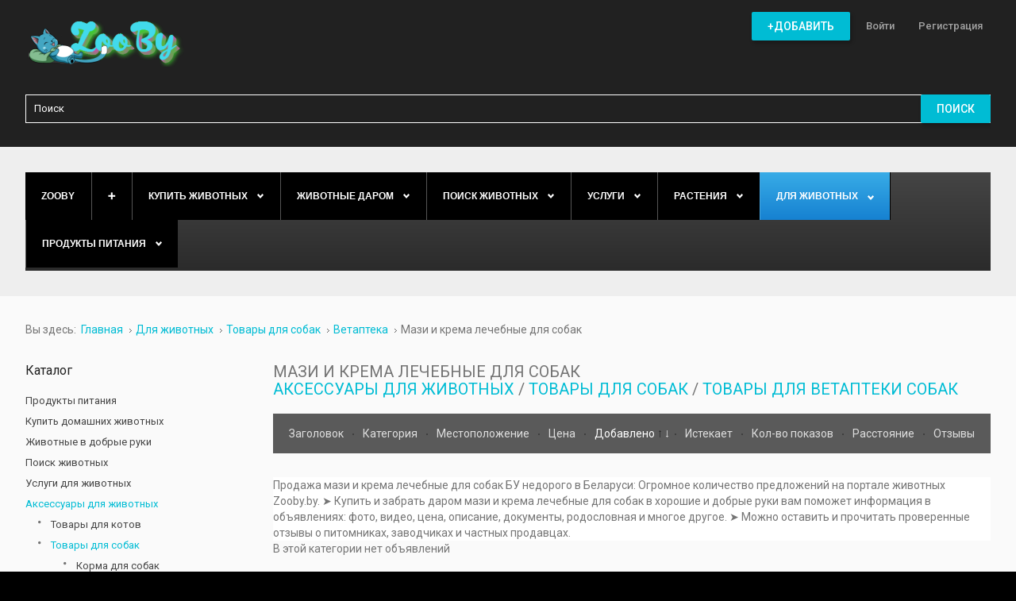

--- FILE ---
content_type: text/html; charset=utf-8
request_url: https://zooby.by/aksessuary-dlya-zhivotnykh/tovary-dlya-sobak/vetapteka/mazi-i-krema-lechebnye-dlya-sobak
body_size: 98076
content:
<!DOCTYPE html><html
prefix="og: http://ogp.me/ns#" xmlns="http://www.w3.org/1999/xhtml" xml:lang="ru-ru" lang="ru-ru" dir="ltr"><head><meta
http-equiv="X-UA-Compatible" content="IE=edge"><meta
name="yandex-verification" content="e99ba97d0b82e5e7" /><meta
name="d56a29ad18e27e981a71a432ebaafd11" content=""> <script async src="//pagead2.googlesyndication.com/pagead/js/adsbygoogle.js"></script>  <script>window.yaContextCb=window.yaContextCb||[]</script> <script src="https://yandex.ru/ads/system/context.js" async></script>  <script>(function(w,d,s,l,i){w[l]=w[l]||[];w[l].push({'gtm.start':
new Date().getTime(),event:'gtm.js'});var f=d.getElementsByTagName(s)[0],
j=d.createElement(s),dl=l!='dataLayer'?'&l='+l:'';j.async=true;j.src=
'https://www.googletagmanager.com/gtm.js?id='+i+dl;f.parentNode.insertBefore(j,f);
})(window,document,'script','dataLayer','GTM-5C2SQ69');</script> <meta
name="google-site-verification" content="AUjLbt41U83j5hgC5YhvwYW6cpvIM2HJCEktdviZlUw" /><meta
name="p:domain_verify" content="cca8ef987b46834a95a475cb0eb2a2b3"/><meta
name="viewport" content="width=device-width, initial-scale=1.0" /><base
href="https://zooby.by/aksessuary-dlya-zhivotnykh/tovary-dlya-sobak/vetapteka/mazi-i-krema-lechebnye-dlya-sobak" /><meta
http-equiv="content-type" content="text/html; charset=utf-8" /><meta
name="canonical" content="/aksessuary-dlya-zhivotnykh/tovary-dlya-sobak/vetapteka/mazi-i-krema-lechebnye-dlya-sobak" /><meta
name="description" content="Размещайте Мази и крема лечебные для собак бесплатно объявления на портале 💠ZooBY.by ✅Найди друга за 1 день! ✅Более 7500+ питомцев и товаров. ☎️ Звоните!" /><title>Мази и крема лечебные для собак купить в Беларуси, цены и свежие объявления в недорого/дешево фото</title><link
href="/favicon.ico" rel="shortcut icon" type="image/vnd.microsoft.icon" /><link
href="/templates/jm-classifiedads/cache/jmf_6f1178bfcf2005ce0edefb87e0220645.css?v=1661880252" rel="stylesheet" type="text/css" /><link
href="https://cdnjs.cloudflare.com/ajax/libs/simple-line-icons/2.4.1/css/simple-line-icons.min.css" rel="stylesheet" type="text/css" /><link
href="//ajax.googleapis.com/ajax/libs/jqueryui/1.9.2/themes/base/jquery-ui.css" rel="stylesheet" type="text/css" /><link
href="//fonts.googleapis.com/css?family=Roboto:400,500" rel="stylesheet" type="text/css" /><link
href="//maxcdn.bootstrapcdn.com/font-awesome/4.5.0/css/font-awesome.min.css" rel="stylesheet" type="text/css" /><style type="text/css">#dj-megamenu414mobile { display: none; }
		@media (max-width: 979px) {
			#dj-megamenu414, #dj-megamenu414sticky, #dj-megamenu414placeholder { display: none; }
			#dj-megamenu414mobile { display: block; }
		}
			.dj-hideitem { display: none !important; }</style> <script src="/templates/jm-classifiedads/cache/jmf_609afa5bfb8723361879b589d61cca59.js?v=1481482270" type="text/javascript"></script> <script src="//ajax.googleapis.com/ajax/libs/jqueryui/1.9.2/jquery-ui.min.js" type="text/javascript"></script> <script src="/templates/jm-classifiedads/cache/jmf_e06694eec1226477dea1ae2a68e46c0e.js?v=1481482270" type="text/javascript"></script> <script src="/templates/jm-classifiedads/cache/jmf_ac81efba3ff06d540e897014d1900414.js?v=1661767957" type="text/javascript" defer="defer"></script> <script type="text/javascript">jQuery(function($) {
			SqueezeBox.initialize({});
			SqueezeBox.assign($('a.modal').get(), {
				parse: 'rel'
			});
		});

		window.jModalClose = function () {
			SqueezeBox.close();
		};
		
		// Add extra modal close functionality for tinyMCE-based editors
		document.onreadystatechange = function () {
			if (document.readyState == 'interactive' && typeof tinyMCE != 'undefined' && tinyMCE)
			{
				if (typeof window.jModalClose_no_tinyMCE === 'undefined')
				{	
					window.jModalClose_no_tinyMCE = typeof(jModalClose) == 'function'  ?  jModalClose  :  false;
					
					jModalClose = function () {
						if (window.jModalClose_no_tinyMCE) window.jModalClose_no_tinyMCE.apply(this, arguments);
						tinyMCE.activeEditor.windowManager.close();
					};
				}
		
				if (typeof window.SqueezeBoxClose_no_tinyMCE === 'undefined')
				{
					if (typeof(SqueezeBox) == 'undefined')  SqueezeBox = {};
					window.SqueezeBoxClose_no_tinyMCE = typeof(SqueezeBox.close) == 'function'  ?  SqueezeBox.close  :  false;
		
					SqueezeBox.close = function () {
						if (window.SqueezeBoxClose_no_tinyMCE)  window.SqueezeBoxClose_no_tinyMCE.apply(this, arguments);
						tinyMCE.activeEditor.windowManager.close();
					};
				}
			}
		};
		jQuery(function($) {
			 $('.hasTip').each(function() {
				var title = $(this).attr('title');
				if (title) {
					var parts = title.split('::', 2);
					var mtelement = document.id(this);
					mtelement.store('tip:title', parts[0]);
					mtelement.store('tip:text', parts[1]);
				}
			});
			var JTooltips = new Tips($('.hasTip').get(), {"maxTitleChars": 50,"fixed": false});
		});jQuery(function($) {
			 $('.Tips1').each(function() {
				var title = $(this).attr('title');
				if (title) {
					var parts = title.split('::', 2);
					var mtelement = document.id(this);
					mtelement.store('tip:title', parts[0]);
					mtelement.store('tip:text', parts[1]);
				}
			});
			var JTooltips = new Tips($('.Tips1').get(), {"maxTitleChars": 50,"className": "djcf","fixed": false});
		});jQuery(function($){ $(".hasTooltip").tooltip({"html": true,"container": "body"}); });
	(function(){
		var cb = function() {
			var add = function(css) {
				var ss = document.styleSheets;
			    for (var i = 0; i < ss.length; i++) {
			        if (ss[i].href == css) return;
			    }
				var l = document.createElement('link'); l.rel = 'stylesheet';
				l.href = css;
				var h = document.getElementsByTagName('head')[0]; h.appendChild(l);
			}
			add('/media/djextensions/css/animate.min.css');
			add('/media/djextensions/css/animate.ext.css');
		};
		var raf = requestAnimationFrame || mozRequestAnimationFrame || webkitRequestAnimationFrame || msRequestAnimationFrame;
		if (raf) raf(cb);
		else window.addEventListener('load', cb);
	})();Calendar._DN = ["\u0412\u043e\u0441\u043a\u0440\u0435\u0441\u0435\u043d\u044c\u0435","\u041f\u043e\u043d\u0435\u0434\u0435\u043b\u044c\u043d\u0438\u043a","\u0412\u0442\u043e\u0440\u043d\u0438\u043a","\u0421\u0440\u0435\u0434\u0430","\u0427\u0435\u0442\u0432\u0435\u0440\u0433","\u041f\u044f\u0442\u043d\u0438\u0446\u0430","\u0421\u0443\u0431\u0431\u043e\u0442\u0430","\u0412\u043e\u0441\u043a\u0440\u0435\u0441\u0435\u043d\u044c\u0435"]; Calendar._SDN = ["\u0412\u0441","\u041f\u043d","\u0412\u0442","\u0421\u0440","\u0427\u0442","\u041f\u0442","\u0421\u0431","\u0412\u0441"]; Calendar._FD = 0; Calendar._MN = ["\u044f\u043d\u0432\u0430\u0440\u044f","\u0444\u0435\u0432\u0440\u0430\u043b\u044f","\u043c\u0430\u0440\u0442\u0430","\u0430\u043f\u0440\u0435\u043b\u044f","\u043c\u0430\u044f","\u0438\u044e\u043d\u044f","\u0438\u044e\u043b\u044f","\u0430\u0432\u0433\u0443\u0441\u0442\u0430","\u0441\u0435\u043d\u0442\u044f\u0431\u0440\u044f","\u043e\u043a\u0442\u044f\u0431\u0440\u044f","\u043d\u043e\u044f\u0431\u0440\u044f","\u0434\u0435\u043a\u0430\u0431\u0440\u044f"]; Calendar._SMN = ["\u044f\u043d\u0432","\u0444\u0435\u0432","\u043c\u0430\u0440\u0442","\u0430\u043f\u0440","\u043c\u0430\u044f","\u0438\u044e\u043d\u044c","\u0438\u044e\u043b\u044c","\u0430\u0432\u0433","\u0441\u0435\u043d","\u043e\u043a\u0442","\u043d\u043e\u044f\u0431","\u0434\u0435\u043a"]; Calendar._TT = {"INFO":"\u041e \u043a\u0430\u043b\u0435\u043d\u0434\u0430\u0440\u0435","ABOUT":"DHTML Date\/Time Selector\n(c) dynarch.com 2002-2005 \/ Author: Mihai Bazon\nFor latest version visit: http:\/\/www.dynarch.com\/projects\/calendar\/\nDistributed under GNU LGPL.  See http:\/\/gnu.org\/licenses\/lgpl.html for details.\n\n\u0412\u044b\u0431\u043e\u0440 \u0434\u0430\u0442\u044b:\n- \u0427\u0442\u043e\u0431\u044b \u0432\u044b\u0431\u0440\u0430\u0442\u044c \u0433\u043e\u0434, \u0438\u0441\u043f\u043e\u043b\u044c\u0437\u0443\u0439\u0442\u0435 \u043a\u043d\u043e\u043f\u043a\u0430\u043c\u0438 < \u0438 > \n- \u0427\u0442\u043e\u0431\u044b \u0432\u044b\u0431\u0440\u0430\u0442\u044c \u043c\u0435\u0441\u044f\u0446 \u0432\u043e\u0441\u043f\u043e\u043b\u044c\u0437\u0443\u0439\u0442\u0435\u0441\u044c \u043a\u043d\u043e\u043f\u043a\u0430\u043c\u0438 < \u0438 > \n- \u0423\u0434\u0435\u0440\u0436\u0438\u0432\u0430\u0439\u0442\u0435 \u043a\u043d\u043e\u043f\u043a\u0443 \u043c\u044b\u0448\u0438 \u043d\u0430 \u043b\u044e\u0431\u043e\u0439 \u0438\u0437 \u043a\u043d\u043e\u043f\u043e\u043a, \u0440\u0430\u0441\u043f\u043e\u043b\u043e\u0436\u0435\u043d\u043d\u044b\u0445 \u0432\u044b\u0448\u0435, \u0434\u043b\u044f \u0431\u044b\u0441\u0442\u0440\u043e\u0433\u043e \u0432\u044b\u0431\u043e\u0440\u0430.","ABOUT_TIME":"\n\nTime selection:\n- Click on any of the time parts to increase it\n- or Shift-click to decrease it\n- or click and drag for faster selection.","PREV_YEAR":"\u041d\u0430\u0436\u043c\u0438\u0442\u0435, \u0447\u0442\u043e \u0431\u044b \u043f\u0435\u0440\u0435\u0439\u0442\u0438 \u043d\u0430 \u043f\u0440\u0435\u0434\u044b\u0434\u0443\u0449\u0438\u0439 \u0433\u043e\u0434. \u041d\u0430\u0436\u043c\u0438\u0442\u0435 \u0438 \u0443\u0434\u0435\u0440\u0436\u0438\u0432\u0430\u0439\u0442\u0435 \u0434\u043b\u044f \u043f\u043e\u043a\u0430\u0437\u0430 \u0441\u043f\u0438\u0441\u043a\u0430 \u043b\u0435\u0442.","PREV_MONTH":"\u041d\u0430\u0436\u043c\u0438\u0442\u0435, \u0447\u0442\u043e \u0431\u044b \u043f\u0435\u0440\u0435\u0439\u0442\u0438 \u043d\u0430 \u043f\u0440\u0435\u0434\u044b\u0434\u0443\u0449\u0438\u0439 \u043c\u0435\u0441\u044f\u0446. \u041d\u0430\u0436\u043c\u0438\u0442\u0435 \u0438 \u0443\u0434\u0435\u0440\u0436\u0438\u0432\u0430\u0439\u0442\u0435 \u0434\u043b\u044f \u043f\u043e\u043a\u0430\u0437\u0430 \u0441\u043f\u0438\u0441\u043a\u0430 \u043c\u0435\u0441\u044f\u0446\u0435\u0432.","GO_TODAY":"\u0422\u0435\u043a\u0443\u0449\u0430\u044f \u0434\u0430\u0442\u0430","NEXT_MONTH":"\u041d\u0430\u0436\u043c\u0438\u0442\u0435, \u0447\u0442\u043e \u0431\u044b \u043f\u0435\u0440\u0435\u0439\u0442\u0438 \u043d\u0430 \u0441\u043b\u0435\u0434\u0443\u044e\u0449\u0438\u0439 \u043c\u0435\u0441\u044f\u0446. \u041d\u0430\u0436\u043c\u0438\u0442\u0435 \u0438 \u0443\u0434\u0435\u0440\u0436\u0438\u0432\u0430\u0439\u0442\u0435 \u0434\u043b\u044f \u043f\u043e\u043a\u0430\u0437\u0430 \u0441\u043f\u0438\u0441\u043a\u0430 \u043c\u0435\u0441\u044f\u0446\u0435\u0432.","SEL_DATE":"\u0412\u044b\u0431\u043e\u0440 \u0434\u0430\u0442\u044b.","DRAG_TO_MOVE":"\u041f\u043e\u0442\u044f\u043d\u0438\u0442\u0435, \u0447\u0442\u043e\u0431\u044b \u043f\u0435\u0440\u0435\u043c\u0435\u0441\u0442\u0438\u0442\u044c","PART_TODAY":" \u0421\u0435\u0433\u043e\u0434\u043d\u044f ","DAY_FIRST":"\u041f\u043e\u043a\u0430\u0437\u044b\u0432\u0430\u0442\u044c \u043f\u0435\u0440\u0432\u044b\u0435 %s","WEEKEND":"0,6","CLOSE":"\u0417\u0430\u043a\u0440\u044b\u0442\u044c","TODAY":"\u0421\u0435\u0433\u043e\u0434\u043d\u044f","TIME_PART":"Shift + \u043a\u043b\u0438\u043a \u0438\u043b\u0438 \u043f\u0435\u0440\u0435\u0442\u0430\u0441\u043a\u0438\u0432\u0430\u043d\u0438\u0435 \u043c\u044b\u0448\u043a\u043e\u0439 \u043f\u043e\u0437\u0432\u043e\u043b\u0438\u0442 \u0438\u0437\u043c\u0435\u043d\u0438\u0442\u044c \u0437\u043d\u0430\u0447\u0435\u043d\u0438\u0435.","DEF_DATE_FORMAT":"%Y-%m-%d","TT_DATE_FORMAT":"%a, %b %e","WK":"\u043d\u0435\u0434.","TIME":"\u0412\u0440\u0435\u043c\u044f:"};
	(function(){
		var cb = function() {
			var add = function(css) {
				var ss = document.styleSheets;
			    for (var i = 0; i < ss.length; i++) {
			        if (ss[i].href == css) return;
			    }
				var l = document.createElement('link'); l.rel = 'stylesheet';
				l.href = css;
				var h = document.getElementsByTagName('head')[0]; h.appendChild(l);
			}
			add('/media/djextensions/css/animate.min.css');
			add('/media/djextensions/css/animate.ext.css');
		};
		var raf = requestAnimationFrame || mozRequestAnimationFrame || webkitRequestAnimationFrame || msRequestAnimationFrame;
		if (raf) raf(cb);
		else window.addEventListener('load', cb);
	})();</script> <link
href="https://zooby.by/images/favicon.ico" rel="Shortcut Icon" />

<!-- Google breadcrumb markup-->
<script type="application/ld+json">
{
  "@context" : "http://schema.org",
  "@type" : "BreadcrumbList",
  "itemListElement":
  [
  	{
	  "@type": "ListItem",
	  "position": 1,
	  "item":
	  {
	    "@id": "https://zooby.by/",
	    "name": "Главная"
	  }
	}
,
	{
	  "@type": "ListItem",
	  "position": 2,
	  "item":
	  {
	    "@id": "https://zooby.by/aksessuary-dlya-zhivotnykh",
	    "name": "Для животных"
	  }
	}
,
	{
	  "@type": "ListItem",
	  "position": 3,
	  "item":
	  {
	    "@id": "https://zooby.by/aksessuary-dlya-zhivotnykh/tovary-dlya-sobak",
	    "name": "Товары для собак"
	  }
	}
,
	{
	  "@type": "ListItem",
	  "position": 4,
	  "item":
	  {
	    "@id": "https://zooby.by/aksessuary-dlya-zhivotnykh/tovary-dlya-sobak/vetapteka",
	    "name": "Ветаптека"
	  }
	}
,
	{
	  "@type": "ListItem",
	  "position": 5,
	  "item":
	  {
	    "@id": "https://zooby.by/aksessuary-dlya-zhivotnykh/tovary-dlya-sobak/vetapteka/mazi-i-krema-lechebnye-dlya-sobak",
	    "name": "Мази и крема лечебные для собак"
	  }
	}
  ]
}
</script>
<!-- End of Google breadcrumb markup-->

</head><body
class=" sticky-bar   top-menu off-canvas-left "><div
id="jm-allpage">
<header
id="jm-header" class=""><div
class="container-fluid"><div
id="jm-logo-sitedesc" class="pull-left"><div
id="jm-logo">
<a
href="https://zooby.by/">
<img
src="https://zooby.by/images/logo.png" alt="ZooBy.by" />
</a></div></div>
<nav
id="jm-top-menu-nav" class="pull-right "><div
class="jm-module-raw  hide-large-desktop"><div
class="custom hide-large-desktop"  ><p><a
class="toggle-nav"><i
class="fa fa-bars"></i></a></p></div></div><div
class="jm-module-raw top_menu"><ul
id="dj-megamenu141" class="dj-megamenu dj-megamenu-override top_menu" data-options='{"wrap":"jm-top-menu-nav","animIn":"fadeIn","animOut":"fadeOut","animSpeed":"normal","openDelay":"250","closeDelay":"0","event":"mouseenter","fixed":"0","offset":"0","theme":"override","direction":"ltr","wcag":"1"}' data-trigger="979"><li
class="dj-up itemid1655 first"><a
class="dj-up_a   button-ms" href="/post-an-ad" ><span >+Добавить</span></a></li><li
class="dj-up itemid1656"><a
class="dj-up_a  " href="/log-in/" ><span >Войти</span></a></li><li
class="dj-up itemid1715"><a
class="dj-up_a  " href="/registratsiya" ><span >Регистрация</span></a></li></ul></div></nav><div
id="jm-search" class=" " style="display: none"><div
class="jm-module-raw "><div
id="mod_djcf_search431" class="dj_cf_search dj_cf_search_horizontal"><form
action="/aksessuary-dlya-zhivotnykh/tovary-dlya-sobak/vetapteka/mazi-i-krema-lechebnye-dlya-sobak?lang=ru&amp;se=1" method="get" name="form-search431" id="form-search431">
<input
type="hidden" name="option" value="com_djclassifieds" />
<input
type="hidden" name="view" value="items" />
<input
type="hidden" name="Itemid" value="" />
<input
type="hidden" name="se" value="1" />
<input
type="hidden" name="task" value="parsesearch" /><div
class="search_word djcf_se_row">
<input
type="text" id="input_search431" size="12" name="search" class="inputbox first_input" value="" placeholder="Поиск" /></div><div
class="search_buttons">
<button
type="submit" class="button btn">Поиск</button></div></form><div
style="clear:both"></div></div></div></div></div></header><div
class="jm-wrapper"><div
id="jm-blocks"><div
id="jm-top1" class=""><div
class="container-fluid"><div
class="row-fluid jm-flexiblock jm-top1"><div
class="span12"  data-default="span12" data-wide="span12" data-normal="span12" data-xtablet="span12" data-tablet="span100" data-mobile="span100"><div
class="jm-module "><div
class="jm-module-in"><div
class="jm-module-content clearfix"><ul
id="dj-megamenu414" class="dj-megamenu dj-megamenu-default " data-options='{"wrap":null,"animIn":"fadeInUp","animOut":"zoomOut","animSpeed":"normal","openDelay":"250","closeDelay":"500","event":"mouseenter","fixed":"0","offset":"0","theme":"default","direction":"ltr","wcag":"1"}' data-trigger="979"><li
class="dj-up itemid470 first"><a
class="dj-up_a  " href="/" title="Главная" ><span >ZooBy</span></a></li><li
class="dj-up itemid777"><a
class="dj-up_a   button-ms" href="/post-an-ad" ><span >➕</span></a></li><li
class="dj-up itemid874 parent"><a
class="dj-up_a  " href="/domashnie-zhivotnye" ><span
class="dj-drop" >Купить животных<i
class="arrow"></i></span></a><div
class="dj-subwrap  single_column subcols1"><div
class="dj-subwrap-in" style="width:200px;"><div
class="dj-subcol" style="width:200px"><ul
class="dj-submenu"><li
class="itemid875 first parent"><a
class="dj-more " href="/domashnie-zhivotnye/sobaka" >Собака<i
class="arrow"></i></a><div
class="dj-subwrap  single_column subcols1"><div
class="dj-subwrap-in" style="width:200px;"><div
class="dj-subcol" style="width:200px"><ul
class="dj-submenu"><li
class="itemid2245 first"><a
href="/domashnie-zhivotnye/sobaka/avstralijskij-kelpi" >Австралийский келпи</a></li><li
class="itemid2085"><a
href="/domashnie-zhivotnye/sobaka/sobaki-i-shchenki-azavak" >Азавак щенки </a></li><li
class="itemid2088"><a
href="/domashnie-zhivotnye/sobaka/sobaki-i-shchenki-alopekis" >Алопекис щенки </a></li><li
class="itemid911 parent"><a
class="dj-more " href="/domashnie-zhivotnye/sobaka/sobaki-akita-inu" >Акита-ину щенки <i
class="arrow"></i></a><div
class="dj-subwrap  single_column subcols1"><div
class="dj-subwrap-in" style="width:200px;"><div
class="dj-subcol" style="width:200px"><ul
class="dj-submenu"><li
class="itemid2246 first"><a
href="/domashnie-zhivotnye/sobaka/sobaki-akita-inu/amerikanskaya-akita" >Американская акита</a></li><li
class="itemid2247"><a
href="/domashnie-zhivotnye/sobaka/sobaki-akita-inu/yaponskaya-akita" >Японская акита</a></li></ul></div><div
style="clear:both;height:0"></div></div></div></li><li
class="itemid918"><a
href="/domashnie-zhivotnye/sobaka/alyaskinskij-malamut" >Аляскинского маламута щенки </a></li><li
class="itemid2249"><a
href="/domashnie-zhivotnye/sobaka/amerikanskij-bandog" >Американский Бандог</a></li><li
class="itemid2250"><a
href="/domashnie-zhivotnye/sobaka/bulli" >Американский булли</a></li><li
class="itemid912"><a
href="/domashnie-zhivotnye/sobaka/sobaki-anglijskogo-buldoga" >Английского бульдога щенки </a></li><li
class="itemid1052"><a
href="/domashnie-zhivotnye/sobaka/anglijskij-koker-spaniel" >Английского Кокер спаниеля щенки </a></li><li
class="itemid2248"><a
href="/domashnie-zhivotnye/sobaka/pojnter" >Английский пойнтер</a></li><li
class="itemid2251"><a
href="/domashnie-zhivotnye/sobaka/bakkhmul" >Бакхмуль щенки</a></li><li
class="itemid2138"><a
href="/domashnie-zhivotnye/sobaka/sobaki-i-shchenki-barbet-frantsuzskie" >Барбет французские щенки </a></li><li
class="itemid2139"><a
href="/domashnie-zhivotnye/sobaka/sobaki-i-shchenki-basendzhi" >Басенджи щенки </a></li><li
class="itemid2140"><a
href="/domashnie-zhivotnye/sobaka/sobaki-i-shchenki-basset-khaund" >Бассет-хаунд щенки </a></li><li
class="itemid2141"><a
href="/domashnie-zhivotnye/sobaka/sobaki-i-shchenki-bedlington-terer" >Бедлингтон-терьер щенки </a></li><li
class="itemid954"><a
href="/domashnie-zhivotnye/sobaka/sobaki-biglya" >Бигля щенки </a></li><li
class="itemid2145"><a
href="/domashnie-zhivotnye/sobaka/sobaki-i-shchenki-bladkhaund" >Бладхаунд щенки </a></li><li
class="itemid2146"><a
href="/domashnie-zhivotnye/sobaka/sobaki-i-shchenki-bobtejl" >Бобтейл щенки</a></li><li
class="itemid2252 parent"><a
class="dj-more " href="/domashnie-zhivotnye/sobaka/borzaya" >Борзые щенки<i
class="arrow"></i></a><div
class="dj-subwrap  single_column subcols1"><div
class="dj-subwrap-in" style="width:200px;"><div
class="dj-subcol" style="width:200px"><ul
class="dj-submenu"><li
class="itemid2253 first"><a
href="/domashnie-zhivotnye/sobaka/borzaya/afganskaya" >Афганской борзой щенки</a></li><li
class="itemid2254"><a
href="/domashnie-zhivotnye/sobaka/borzaya/vengerskaya-borzaya-sobaka" >Венгерские борзые щенки</a></li><li
class="itemid2255"><a
href="/domashnie-zhivotnye/sobaka/borzaya/russkaya-psovaya-borzaya" >Русская псовая борзая</a></li><li
class="itemid2256"><a
href="/domashnie-zhivotnye/sobaka/borzaya/khortaya" >Хортые борзые щенки</a></li></ul></div><div
style="clear:both;height:0"></div></div></div></li><li
class="itemid2149"><a
href="/domashnie-zhivotnye/sobaka/sobaki-i-shchenki-border-terer" >Бордер-терьер щенки </a></li><li
class="itemid2151"><a
href="/domashnie-zhivotnye/sobaka/boseron-sobaki" >Босерон щенки</a></li><li
class="itemid913"><a
href="/domashnie-zhivotnye/sobaka/sobaki-boston-terer" >Бостон-Терьера щенки</a></li><li
class="itemid1659 parent"><a
class="dj-more " href="/domashnie-zhivotnye/sobaka/sobaki-i-shchenki-boksery" >Боксеры щенки<i
class="arrow"></i></a><div
class="dj-subwrap  single_column subcols1"><div
class="dj-subwrap-in" style="width:200px;"><div
class="dj-subcol" style="width:200px"><ul
class="dj-submenu"><li
class="itemid1660 first"><a
href="/domashnie-zhivotnye/sobaka/sobaki-i-shchenki-boksery/sobaki-i-shchenki-amerikanskikh-bokserov" >Американских боксеров щенки</a></li><li
class="itemid961"><a
href="/domashnie-zhivotnye/sobaka/sobaki-i-shchenki-boksery/sobaki-nemetskij-bokser" >Немецких боксеров щенки</a></li></ul></div><div
style="clear:both;height:0"></div></div></div></li><li
class="itemid1662 parent"><a
class="dj-more " href="/domashnie-zhivotnye/sobaka/sobaki-i-shchenki-bolonki" >Болонки щенки<i
class="arrow"></i></a><div
class="dj-subwrap  single_column subcols1"><div
class="dj-subwrap-in" style="width:200px;"><div
class="dj-subcol" style="width:200px"><ul
class="dj-submenu"><li
class="itemid1658 first"><a
href="/domashnie-zhivotnye/sobaka/sobaki-i-shchenki-bolonki/sobaki-i-shchenki-bishon-frize" >Бишон Фризе щенки</a></li><li
class="itemid1663"><a
href="/domashnie-zhivotnye/sobaka/sobaki-i-shchenki-bolonki/sobaki-i-shchenki-bolonez-frantsuzskaya-bolonka" >Болоньез (французская болонка)  щенки</a></li><li
class="itemid1051"><a
href="/domashnie-zhivotnye/sobaka/sobaki-i-shchenki-bolonki/sobaki-malteze" >Карликовой мальтезе щенки</a></li><li
class="itemid1664"><a
href="/domashnie-zhivotnye/sobaka/sobaki-i-shchenki-bolonki/sobaki-i-shchenki-koton-de-tulear" >Котон де тулеар щенки</a></li><li
class="itemid1665"><a
href="/domashnie-zhivotnye/sobaka/sobaki-i-shchenki-bolonki/sobaki-i-shchenki-maltijskoj-bolonki" >Мальтийской болонки щенки</a></li><li
class="itemid1666"><a
href="/domashnie-zhivotnye/sobaka/sobaki-i-shchenki-bolonki/sobaki-i-shchenki-russkoj-tsvetnoj-bolonki" >Русской цветной болонки щенки</a></li></ul></div><div
style="clear:both;height:0"></div></div></div></li><li
class="itemid2152"><a
href="/domashnie-zhivotnye/sobaka/sobaki-i-shchenki-brazilskogo-terera" >Бразильского терьера щенки</a></li><li
class="itemid2153"><a
href="/domashnie-zhivotnye/sobaka/brazilskij-fila-sobaka" >Бразильский фила щенки</a></li><li
class="itemid2258"><a
href="/domashnie-zhivotnye/sobaka/briar" >Бриар щенки</a></li><li
class="itemid2154"><a
href="/domashnie-zhivotnye/sobaka/bretonskie-epanol-sobaki" >Бретонские эпаньоль щенки</a></li><li
class="itemid914 parent"><a
class="dj-more " href="/domashnie-zhivotnye/sobaka/sobaki-buldog" >Бульдога щенки<i
class="arrow"></i></a><div
class="dj-subwrap  single_column subcols1"><div
class="dj-subwrap-in" style="width:200px;"><div
class="dj-subcol" style="width:200px"><ul
class="dj-submenu"><li
class="itemid2259 first"><a
href="/domashnie-zhivotnye/sobaka/sobaki-buldog/amerikanskij" >Американский бульдог</a></li><li
class="itemid2501"><a
href="/domashnie-zhivotnye/sobaka/sobaki-buldog/ka-de-bo-sobaki" >Ка-де-бо собаки</a></li><li
class="itemid2263"><a
href="/domashnie-zhivotnye/sobaka/sobaki-buldog/kontinentalnyj" >Континентальный бульдог</a></li><li
class="itemid2264"><a
href="/domashnie-zhivotnye/sobaka/sobaki-buldog/toj" >Той бульдога щенка</a></li><li
class="itemid2265"><a
href="/domashnie-zhivotnye/sobaka/sobaki-buldog/frantsuzskij" >Французский бульдог</a></li><li
class="itemid2087"><a
href="/domashnie-zhivotnye/sobaka/sobaki-i-shchenki-alan" >Алано щенки</a></li></ul></div><div
style="clear:both;height:0"></div></div></div></li><li
class="itemid2156"><a
href="/domashnie-zhivotnye/sobaka/bulmastify-sobaki" >Бульмастифы щенки</a></li><li
class="itemid915"><a
href="/domashnie-zhivotnye/sobaka/sobaki-bulterera" >Бультерьера щенки</a></li><li
class="itemid2157"><a
href="/domashnie-zhivotnye/sobaka/sobaki-i-shchenki-burbul" >Бурбуль щенки</a></li><li
class="itemid958"><a
href="/domashnie-zhivotnye/sobaka/velsh-korgi-pembrok" >Вельш Корги Пемброка щенки</a></li><li
class="itemid2158"><a
href="/domashnie-zhivotnye/sobaka/sobaki-i-shchenki-velshterer" >Вельштерьер щенки</a></li><li
class="itemid2159"><a
href="/domashnie-zhivotnye/sobaka/sobaki-i-shchenki-vengerskoj-zhestkoshjorstnoj-vyzhla" >Венгерской выжла щенки</a></li><li
class="itemid963"><a
href="/domashnie-zhivotnye/sobaka/vest-khajlend-uajt-terer" >Вест Хайленд Уайт терьер щенки</a></li><li
class="itemid1057"><a
href="/domashnie-zhivotnye/sobaka/volfshpits-sobaki" >Вольфшпиц/Кеесхонд щенки</a></li><li
class="itemid2092"><a
href="/domashnie-zhivotnye/sobaka/volfshpits-sobaki/vejmaraner" >Веймаранер щенки</a></li><li
class="itemid2266 parent"><a
class="dj-more " href="/domashnie-zhivotnye/sobaka/volkodav" >Волкодав щенки<i
class="arrow"></i></a><div
class="dj-subwrap  single_column subcols1"><div
class="dj-subwrap-in" style="width:200px;"><div
class="dj-subcol" style="width:200px"><ul
class="dj-submenu"><li
class="itemid2267 first"><a
href="/domashnie-zhivotnye/sobaka/volkodav/buryat-mongolskij" >Бурят монгольский волкодав</a></li><li
class="itemid2268"><a
href="/domashnie-zhivotnye/sobaka/volkodav/irlandskij" >Ирландский волкодав</a></li></ul></div><div
style="clear:both;height:0"></div></div></div></li><li
class="itemid2272"><a
href="/domashnie-zhivotnye/sobaka/volpino-italyano" >Вольпино итальяно щенки</a></li><li
class="itemid2269 parent"><a
class="dj-more " href="/domashnie-zhivotnye/sobaka/volchya" >Волчьи щенки<i
class="arrow"></i></a><div
class="dj-subwrap  single_column subcols1"><div
class="dj-subwrap-in" style="width:200px;"><div
class="dj-subcol" style="width:200px"><ul
class="dj-submenu"><li
class="itemid2270 first"><a
href="/domashnie-zhivotnye/sobaka/volchya/sarlosa" >Волчьи щенки Сарлоса</a></li><li
class="itemid2271"><a
href="/domashnie-zhivotnye/sobaka/volchya/chekhoslovatskaya" >Чехословацкие волчьи щенки</a></li></ul></div><div
style="clear:both;height:0"></div></div></div></li><li
class="itemid2273"><a
href="/domashnie-zhivotnye/sobaka/gavanskij-bishon" >Гаванский бишон</a></li><li
class="itemid2274"><a
href="/domashnie-zhivotnye/sobaka/gampr" >Гампр щенки</a></li><li
class="itemid962 parent"><a
class="dj-more " href="/domashnie-zhivotnye/sobaka/gonchie-sobaki" >Гончие щенки<i
class="arrow"></i></a><div
class="dj-subwrap  single_column subcols1"><div
class="dj-subwrap-in" style="width:200px;"><div
class="dj-subcol" style="width:200px"><ul
class="dj-submenu"><li
class="itemid2276 first"><a
href="/domashnie-zhivotnye/sobaka/gonchie-sobaki/avstrijskaya" >Австрийские гончие щенки </a></li><li
class="itemid2277"><a
href="/domashnie-zhivotnye/sobaka/gonchie-sobaki/alpijskaya" >Альпийская таксообразная гончая</a></li><li
class="itemid2278"><a
href="/domashnie-zhivotnye/sobaka/gonchie-sobaki/anglijskaya" >Английская енотовая гончая</a></li><li
class="itemid2137"><a
href="/domashnie-zhivotnye/sobaka/shchenki-i-sobaki-bavarskoj-gornoj-gonchaj" >Баварской горной гончай щенки </a></li><li
class="itemid2279"><a
href="/domashnie-zhivotnye/sobaka/gonchie-sobaki/shillera" >Гончая Шиллера щенки</a></li><li
class="itemid2280"><a
href="/domashnie-zhivotnye/sobaka/gonchie-sobaki/ispanskaya" >Испанские гончие щенки</a></li><li
class="itemid2176"><a
href="/domashnie-zhivotnye/sobaka/gonchie-sobaki/malaya-shvejtsarskaya-gonchaya" >Малая швейцарская гончая</a></li><li
class="itemid2281"><a
href="/domashnie-zhivotnye/sobaka/gonchie-sobaki/polskaya" >Польские гончие щенки</a></li><li
class="itemid2282"><a
href="/domashnie-zhivotnye/sobaka/gonchie-sobaki/russkaya-gonchaya-sobaka" >Русская гончая собака</a></li><li
class="itemid2283"><a
href="/domashnie-zhivotnye/sobaka/gonchie-sobaki/transilvanskaya" >Трансильванская гончая</a></li><li
class="itemid2284"><a
href="/domashnie-zhivotnye/sobaka/gonchie-sobaki/farforovaya" >Фарфоровая гончая</a></li><li
class="itemid2285"><a
href="/domashnie-zhivotnye/sobaka/gonchie-sobaki/finskaya" >Финская гончая</a></li><li
class="itemid2286"><a
href="/domashnie-zhivotnye/sobaka/gonchie-sobaki/shvejtsarskaya" >Швейцарская гончая</a></li><li
class="itemid1314"><a
href="/domashnie-zhivotnye/sobaka/shchenki-estonskoj-gonchej" >Эстонские гончие щенки</a></li><li
class="itemid2287"><a
href="/domashnie-zhivotnye/sobaka/gonchie-sobaki/yurskaya" >Юрская гончая</a></li></ul></div><div
style="clear:both;height:0"></div></div></div></li><li
class="itemid2288"><a
href="/domashnie-zhivotnye/sobaka/grejkhaund" >Грейхаунд щенки</a></li><li
class="itemid2290 parent"><a
class="dj-more " href="/domashnie-zhivotnye/sobaka/griffon" >Гриффон щенки<i
class="arrow"></i></a><div
class="dj-subwrap  single_column subcols1"><div
class="dj-subwrap-in" style="width:200px;"><div
class="dj-subcol" style="width:200px"><ul
class="dj-submenu"><li
class="itemid2147 first"><a
href="/domashnie-zhivotnye/sobaka/sobaki-i-shchenki-basset-griffon" >Бассет-гриффон щенки </a></li><li
class="itemid2144"><a
href="/domashnie-zhivotnye/sobaka/sobaki-i-shchenki-belgijskie-griffony" >Бельгийские гриффоны щенки </a></li><li
class="itemid2155"><a
href="/domashnie-zhivotnye/sobaka/bryusselskie-griffony-sobaki" >Брюссельские гриффоны собаки</a></li><li
class="itemid2291"><a
href="/domashnie-zhivotnye/sobaka/griffon/kortalsa" >Гриффон кортальса</a></li></ul></div><div
style="clear:both;height:0"></div></div></div></li><li
class="itemid2292"><a
href="/domashnie-zhivotnye/sobaka/gryunendal" >Грюнендаль щенки</a></li><li
class="itemid1062"><a
href="/domashnie-zhivotnye/sobaka/dalmatin-sobaki" >Далматина щенки</a></li><li
class="itemid960"><a
href="/domashnie-zhivotnye/sobaka/dzhek-rassel-terer" >Джек Рассел терьер щенки</a></li><li
class="itemid2294"><a
href="/domashnie-zhivotnye/sobaka/dirkhaund" >Дирхаунд щенки</a></li><li
class="itemid916"><a
href="/domashnie-zhivotnye/sobaka/sobaki-doberman" >Добермана щенки</a></li><li
class="itemid2094 parent"><a
class="dj-more " href="/domashnie-zhivotnye/sobaka/doga" >Дога щенки<i
class="arrow"></i></a><div
class="dj-subwrap  single_column subcols1"><div
class="dj-subwrap-in" style="width:200px;"><div
class="dj-subcol" style="width:200px"><ul
class="dj-submenu"><li
class="itemid2295 first"><a
href="/domashnie-zhivotnye/sobaka/doga/argentinskij-dog" >Аргентинский дог щенки</a></li><li
class="itemid2150"><a
href="/domashnie-zhivotnye/sobaka/bordoskie-dogi-sobaki" >Бордоские доги щенки </a></li><li
class="itemid2296"><a
href="/domashnie-zhivotnye/sobaka/doga/kanarskij-dog" >Канарский дог щенки</a></li><li
class="itemid2297"><a
href="/domashnie-zhivotnye/sobaka/doga/nemetskij-dog" >Немецкий дог щенки</a></li></ul></div><div
style="clear:both;height:0"></div></div></div></li><li
class="itemid1059"><a
href="/domashnie-zhivotnye/sobaka/dratkhaar-sobaki" >Дратхаар щенки</a></li><li
class="itemid2298"><a
href="/domashnie-zhivotnye/sobaka/drever" >Древер щенки</a></li><li
class="itemid2299"><a
href="/domashnie-zhivotnye/sobaka/evrazier" >Евразиер щенки</a></li><li
class="itemid2300 parent"><a
class="dj-more " href="/domashnie-zhivotnye/sobaka/zennenkhund" >Зенненхунд щенки<i
class="arrow"></i></a><div
class="dj-subwrap  single_column subcols1"><div
class="dj-subwrap-in" style="width:200px;"><div
class="dj-subcol" style="width:200px"><ul
class="dj-submenu"><li
class="itemid2301 first"><a
href="/domashnie-zhivotnye/sobaka/zennenkhund/appentseller" >Аппенцеллер зенненхунд</a></li><li
class="itemid953"><a
href="/domashnie-zhivotnye/sobaka/sobaki-bernskogo-zennenkhunda" >Бернского зенненхунда щенки </a></li><li
class="itemid2302"><a
href="/domashnie-zhivotnye/sobaka/zennenkhund/shvejtsarskij" >Швейцарский зенненхунд</a></li><li
class="itemid2303"><a
href="/domashnie-zhivotnye/sobaka/zennenkhund/entlebukher-zennenkhund" >Энтлебухер зенненхунд</a></li></ul></div><div
style="clear:both;height:0"></div></div></div></li><li
class="itemid2304"><a
href="/domashnie-zhivotnye/sobaka/islandskie" >Исландские щенки</a></li><li
class="itemid2305"><a
href="/domashnie-zhivotnye/sobaka/ispanskaya-vody" >Испанская водяная собака</a></li><li
class="itemid2306"><a
href="/domashnie-zhivotnye/sobaka/italyanskij-spinone" >Итальянский спиноне щенки</a></li><li
class="itemid957"><a
href="/domashnie-zhivotnye/sobaka/jorkshirskie-terery" >Йоркширского Терьера щенки</a></li><li
class="itemid937"><a
href="/domashnie-zhivotnye/sobaka/sobaki-kane-korso" >Кане Корсо щенки</a></li><li
class="itemid2309"><a
href="/domashnie-zhivotnye/sobaka/karelskaya-medvezhya" >Карельская медвежья</a></li><li
class="itemid1049"><a
href="/domashnie-zhivotnye/sobaka/kitajskaya-khokhlataya-sobaka" >Китайской Хохлатой щенки</a></li><li
class="itemid2310"><a
href="/domashnie-zhivotnye/sobaka/kitajskij-chuntsin" >Китайский чунцин</a></li><li
class="itemid2311"><a
href="/domashnie-zhivotnye/sobaka/koikerkhonde" >Коикерхондье щенки</a></li><li
class="itemid964 parent"><a
class="dj-more " href="/domashnie-zhivotnye/sobaka/sobaki-kolli" >Колли щенки<i
class="arrow"></i></a><div
class="dj-subwrap  single_column subcols1"><div
class="dj-subwrap-in" style="width:200px;"><div
class="dj-subcol" style="width:200px"><ul
class="dj-submenu"><li
class="itemid2148 first"><a
href="/domashnie-zhivotnye/sobaka/sobaki-i-shchenki-border-kolli" >Бордер-колли щенки </a></li><li
class="itemid2312"><a
href="/domashnie-zhivotnye/sobaka/sobaki-kolli/borodatyj-kolli" >Бородатый колли</a></li></ul></div><div
style="clear:both;height:0"></div></div></div></li><li
class="itemid2313"><a
href="/domashnie-zhivotnye/sobaka/komondor-sobaka" >Комондор собака</a></li><li
class="itemid2314"><a
href="/domashnie-zhivotnye/sobaka/koton-de-tulear" >Котон де тулеар</a></li><li
class="itemid2315"><a
href="/domashnie-zhivotnye/sobaka/ksoloittskuintli" >Ксолоитцкуинтли щенки</a></li><li
class="itemid2316"><a
href="/domashnie-zhivotnye/sobaka/kuvas" >Кувас</a></li><li
class="itemid1055"><a
href="/domashnie-zhivotnye/sobaka/kurtskhaar-sobaki" >Курцхаар щенки</a></li><li
class="itemid2163"><a
href="/domashnie-zhivotnye/sobaka/kurchavoshjorstnye-retrivery" >Курчавошёрстные ретриверы щенки</a></li><li
class="itemid956"><a
href="/domashnie-zhivotnye/sobaka/sobaki-labradora" >Лабрадора щенки</a></li><li
class="itemid2164"><a
href="/domashnie-zhivotnye/sobaka/sobaki-i-shchenki-labradudl" >Лабрадудль щенки</a></li><li
class="itemid2165"><a
href="/domashnie-zhivotnye/sobaka/lagotto-romanolo" >Лаготто-романьоло щенки</a></li><li
class="itemid2095 parent"><a
class="dj-more " href="/domashnie-zhivotnye/sobaka/sobaki-i-shchenki-lajki" >Лайки щенки<i
class="arrow"></i></a><div
class="dj-subwrap  single_column subcols1"><div
class="dj-subwrap-in" style="width:200px;"><div
class="dj-subcol" style="width:200px"><ul
class="dj-submenu"><li
class="itemid2161 first"><a
href="/domashnie-zhivotnye/sobaka/sobaki-i-shchenki-lajki/sobaki-i-shchenki-vostochnosibirskie-lajki" >Восточносибирские лайки щенки</a></li><li
class="itemid917"><a
href="/domashnie-zhivotnye/sobaka/zapadno-sibirskoj-lajki" >Западно-Сибирской Лайки щенки</a></li><li
class="itemid2318"><a
href="/domashnie-zhivotnye/sobaka/sobaki-i-shchenki-lajki/karelo-finskaya-lajka" >Карело финская лайка</a></li><li
class="itemid2320"><a
href="/domashnie-zhivotnye/sobaka/sobaki-i-shchenki-lajki/nenetskaya-lajka" >Ненецкая лайка</a></li><li
class="itemid2321"><a
href="/domashnie-zhivotnye/sobaka/sobaki-i-shchenki-lajki/russko-evropejskaya-lajka" >Русско-европейская лайка</a></li><li
class="itemid935"><a
href="/domashnie-zhivotnye/sobaka/samoedskaya-sobaka" >Cамоедские лайки щенки</a></li><li
class="itemid2322"><a
href="/domashnie-zhivotnye/sobaka/sobaki-i-shchenki-lajki/yakutskaya-lajka" >Якутская лайка</a></li></ul></div><div
style="clear:both;height:0"></div></div></div></li><li
class="itemid2167"><a
href="/domashnie-zhivotnye/sobaka/landsir" >Ландсир щенки</a></li><li
class="itemid2166"><a
href="/domashnie-zhivotnye/sobaka/langkhaar" >Лангхаар щенки</a></li><li
class="itemid2168"><a
href="/domashnie-zhivotnye/sobaka/lankashirskogo-khilera" >Ланкаширского хилера щенки</a></li><li
class="itemid2169"><a
href="/domashnie-zhivotnye/sobaka/sobaki-i-shchenki-levretka" >Левретка щенки</a></li><li
class="itemid2170"><a
href="/domashnie-zhivotnye/sobaka/lejklend-terer-sobaki" >Лейкленд-терьер щенки</a></li><li
class="itemid2171"><a
href="/domashnie-zhivotnye/sobaka/leonberger" >Леонбергер щенки</a></li><li
class="itemid2172"><a
href="/domashnie-zhivotnye/sobaka/leopardovaya-katakhula" >Леопардовой Катахула щенки</a></li><li
class="itemid2173"><a
href="/domashnie-zhivotnye/sobaka/lkhasskij-apso" >Лхасский апсо щенки</a></li><li
class="itemid959"><a
href="/domashnie-zhivotnye/sobaka/maltijskoj-bolonki" >Мальтийской болонки щенки</a></li><li
class="itemid2175"><a
href="/domashnie-zhivotnye/sobaka/malaya-lvinaya" >Малой львиной щенки</a></li><li
class="itemid955 parent"><a
class="dj-more " href="/domashnie-zhivotnye/sobaka/sobaki-mastifa" >Мастифа щенки<i
class="arrow"></i></a><div
class="dj-subwrap  single_column subcols1"><div
class="dj-subwrap-in" style="width:200px;"><div
class="dj-subcol" style="width:200px"><ul
class="dj-submenu"><li
class="itemid2324 first"><a
href="/domashnie-zhivotnye/sobaka/sobaki-mastifa/anglijskij-mastif" >Английский мастиф</a></li><li
class="itemid2325"><a
href="/domashnie-zhivotnye/sobaka/sobaki-mastifa/ispanskij-mastif" >Испанский мастиф</a></li><li
class="itemid2326"><a
href="/domashnie-zhivotnye/sobaka/sobaki-mastifa/neapolitanskij-mastif" >Неаполитанский мастиф</a></li><li
class="itemid2327"><a
href="/domashnie-zhivotnye/sobaka/sobaki-mastifa/pirenejskij-mastif" >Пиренейский мастиф</a></li><li
class="itemid2328"><a
href="/domashnie-zhivotnye/sobaka/sobaki-mastifa/tibetskij-mastif" >Тибетский мастиф</a></li></ul></div><div
style="clear:both;height:0"></div></div></div></li><li
class="itemid1061"><a
href="/domashnie-zhivotnye/sobaka/mittelshnautser-sobaki" >Миттельшнауцер щенки</a></li><li
class="itemid2329"><a
href="/domashnie-zhivotnye/sobaka/medelyan" >Меделян щенки</a></li><li
class="itemid920"><a
href="/domashnie-zhivotnye/sobaka/sobaki-mopsy" >Мопсы щенки</a></li><li
class="itemid1060"><a
href="/domashnie-zhivotnye/sobaka/moskovskaya-storozhevaya" >Московская Сторожевая щенки</a></li><li
class="itemid2179"><a
href="/domashnie-zhivotnye/sobaka/mudi" >Муди щенки</a></li><li
class="itemid2331"><a
href="/domashnie-zhivotnye/sobaka/nemetskij-vakhtelkhund" >Немецкий вахтельхунд</a></li><li
class="itemid922"><a
href="/domashnie-zhivotnye/sobaka/sobaki-nyufaundlend" >Ньюфаундленд щенки</a></li><li
class="itemid1652 parent"><a
class="dj-more " href="/domashnie-zhivotnye/sobaka/sobaki-i-shchenki-ovcharki" >Овчарки щенки<i
class="arrow"></i></a><div
class="dj-subwrap  single_column subcols1"><div
class="dj-subwrap-in" style="width:200px;"><div
class="dj-subcol" style="width:200px"><ul
class="dj-submenu"><li
class="itemid939 first"><a
href="/domashnie-zhivotnye/sobaka/sobaki-i-shchenki-ovcharki/alabaya-sredneaziatskoj-ovcharki" >Алабай Среднеазиатская овчарка</a></li><li
class="itemid1653"><a
href="/domashnie-zhivotnye/sobaka/sobaki-i-shchenki-ovcharki/sobaki-i-shchenki-avstralijskoj-ovcharki-kelpi" >Австралийская овчарка (келпи)</a></li><li
class="itemid2332"><a
href="/domashnie-zhivotnye/sobaka/sobaki-i-shchenki-ovcharki/anatolijskaya-ovcharka" >Анатолийская овчарка</a></li><li
class="itemid2333"><a
href="/domashnie-zhivotnye/sobaka/sobaki-i-shchenki-ovcharki/anglijskaya-ovcharka" >Английская овчарка</a></li><li
class="itemid2142"><a
href="/domashnie-zhivotnye/sobaka/sobaki-i-shchenki-ovcharki/sobaki-i-shchenki-beloj-shvejtsarskoj-ovcharki" >Белая швейцарская овчарка</a></li><li
class="itemid2143"><a
href="/domashnie-zhivotnye/sobaka/sobaki-i-shchenki-belgijskoj-ovcharki" >Бельгийская овчарка</a></li><li
class="itemid2160"><a
href="/domashnie-zhivotnye/sobaka/sobaki-i-shchenki-vostochnoevropejskie-ovcharki" >Восточноевропейские овчарки</a></li><li
class="itemid2334"><a
href="/domashnie-zhivotnye/sobaka/sobaki-i-shchenki-ovcharki/gollandskaya-ovcharka" >Голландская овчарка</a></li><li
class="itemid2335"><a
href="/domashnie-zhivotnye/sobaka/sobaki-i-shchenki-ovcharki/kavkazskaya-ovcharka" >Кавказская овчарка</a></li><li
class="itemid2174"><a
href="/domashnie-zhivotnye/sobaka/sobaki-i-shchenki-ovcharki/majorkskie-ovcharki" >Майоркские овчарки</a></li><li
class="itemid2177"><a
href="/domashnie-zhivotnye/sobaka/sobaki-i-shchenki-ovcharki/maremmo-abrutstskie-ovcharki" >Мареммо-абруццкие овчарки</a></li><li
class="itemid2178"><a
href="/domashnie-zhivotnye/sobaka/sobaki-i-shchenki-ovcharki/miniatyurnaya-amerikanskaya-ovcharka" >Миниатюрная американская овчарка</a></li><li
class="itemid921"><a
href="/domashnie-zhivotnye/sobaka/sobaki-i-shchenki-ovcharki/nemetskie-ovcharki" >Немецкие овчарки</a></li><li
class="itemid2336"><a
href="/domashnie-zhivotnye/sobaka/sobaki-i-shchenki-ovcharki/pirenejskaya-ovcharka" >Пиренейская овчарка</a></li><li
class="itemid2337"><a
href="/domashnie-zhivotnye/sobaka/sobaki-i-shchenki-ovcharki/yuzhnorusskaya-ovcharka" >Южнорусская овчарка</a></li></ul></div><div
style="clear:both;height:0"></div></div></div></li><li
class="itemid2338"><a
href="/domashnie-zhivotnye/sobaka/odis" >Одис щенки</a></li><li
class="itemid2339"><a
href="/domashnie-zhivotnye/sobaka/pagl" >Пагль щенки</a></li><li
class="itemid931"><a
href="/domashnie-zhivotnye/sobaka/sobaka-papilon" >Папильон щенки</a></li><li
class="itemid2341"><a
href="/domashnie-zhivotnye/sobaka/pastushya-sobaka" >Пастушья собака</a></li><li
class="itemid2342 parent"><a
class="dj-more " href="/domashnie-zhivotnye/sobaka/pincher" >Пинчер щенки<i
class="arrow"></i></a><div
class="dj-subwrap  single_column subcols1"><div
class="dj-subwrap-in" style="width:200px;"><div
class="dj-subcol" style="width:200px"><ul
class="dj-submenu"><li
class="itemid2343 first"><a
href="/domashnie-zhivotnye/sobaka/pincher/affenpincher" >Аффенпинчер</a></li><li
class="itemid2344"><a
href="/domashnie-zhivotnye/sobaka/pincher/karlikovyj-pincher-sobaka" >Карликовый пинчер собака</a></li><li
class="itemid2345"><a
href="/domashnie-zhivotnye/sobaka/pincher/nemetskij-pincher" >Немецкий пинчер</a></li></ul></div><div
style="clear:both;height:0"></div></div></div></li><li
class="itemid2346"><a
href="/domashnie-zhivotnye/sobaka/pirenejskaya-gornaya-sobaka" >Пиренейская горная собака</a></li><li
class="itemid932"><a
href="/domashnie-zhivotnye/sobaka/sobaki-pekinesa" >Пекинес щенки</a></li><li
class="itemid946"><a
href="/domashnie-zhivotnye/sobaka/sobaki-pitbulya" >Питбули щенки</a></li><li
class="itemid1058"><a
href="/domashnie-zhivotnye/sobaka/pitbulterer-sobaki" >Питбультерьер щенки</a></li><li
class="itemid2347"><a
href="/domashnie-zhivotnye/sobaka/podenko-ibitsenko" >Поденко ибиценко</a></li><li
class="itemid2348"><a
href="/domashnie-zhivotnye/sobaka/pomski-sobaka" >Помски щенки</a></li><li
class="itemid2349"><a
href="/domashnie-zhivotnye/sobaka/portugalskaya-vodyanaya-sobaka" >Португальская водяная собака</a></li><li
class="itemid2350"><a
href="/domashnie-zhivotnye/sobaka/prazhskij-krysarik-sobaka" >Пражский крысарик собака</a></li><li
class="itemid2351"><a
href="/domashnie-zhivotnye/sobaka/pti-brabanson" >Пти брабансон</a></li><li
class="itemid933"><a
href="/domashnie-zhivotnye/sobaka/sobaki-pudelya" >Пудели щенки</a></li><li
class="itemid2352"><a
href="/domashnie-zhivotnye/sobaka/puli-sobaka" >Пули собака</a></li><li
class="itemid2093"><a
href="/domashnie-zhivotnye/sobaka/rizenshnautser" >Ризеншнауцер щенки</a></li><li
class="itemid1054"><a
href="/domashnie-zhivotnye/sobaka/rodezijskij-ridzhbek-sobaki" >Родезийский Риджбек щенки</a></li><li
class="itemid934"><a
href="/domashnie-zhivotnye/sobaka/sobaki-rotvejler" >Ротвейлера щенки</a></li><li
class="itemid2353"><a
href="/domashnie-zhivotnye/sobaka/salyuki-sobaka" >Салюки собака</a></li><li
class="itemid938"><a
href="/domashnie-zhivotnye/sobaka/staffordshirskij-terer" >Стаффордширские терьеры щенки</a></li><li
class="itemid948"><a
href="/domashnie-zhivotnye/sobaka/sobaki-siba-inu" >Сиба-ину щенки</a></li><li
class="itemid2357"><a
href="/domashnie-zhivotnye/sobaka/sikoku" >Сикоку щенки</a></li><li
class="itemid2091"><a
href="/domashnie-zhivotnye/sobaka/sobaki-i-shchenki-senbernar" >Сенбернар щенки</a></li><li
class="itemid2097 parent"><a
class="dj-more " href="/domashnie-zhivotnye/sobaka/setter" >Сеттер щенки<i
class="arrow"></i></a><div
class="dj-subwrap  single_column subcols1"><div
class="dj-subwrap-in" style="width:200px;"><div
class="dj-subcol" style="width:200px"><ul
class="dj-submenu"><li
class="itemid2354 first"><a
href="/domashnie-zhivotnye/sobaka/setter/anglijskij-setter" >Английский сеттер</a></li><li
class="itemid2355"><a
href="/domashnie-zhivotnye/sobaka/setter/irlandskij-krasnyj-setter" >Ирландский красный сеттер</a></li><li
class="itemid2356"><a
href="/domashnie-zhivotnye/sobaka/setter/shotlandskij-setter" >Шотландский сеттер</a></li></ul></div><div
style="clear:both;height:0"></div></div></div></li><li
class="itemid2358"><a
href="/domashnie-zhivotnye/sobaka/slovatskij-chuvach" >Словацкий чувач</a></li><li
class="itemid2099 parent"><a
class="dj-more " href="/domashnie-zhivotnye/sobaka/spaniel" >Спаниель щенки<i
class="arrow"></i></a><div
class="dj-subwrap  single_column subcols1"><div
class="dj-subwrap-in" style="width:200px;"><div
class="dj-subcol" style="width:200px"><ul
class="dj-submenu"><li
class="itemid2359 first"><a
href="/domashnie-zhivotnye/sobaka/spaniel/amerikanskij-koker-spaniel" >Американский кокер спаниель</a></li><li
class="itemid2360"><a
href="/domashnie-zhivotnye/sobaka/spaniel/anglijskij-springer-spaniel" >Английский спрингер спаниель</a></li><li
class="itemid2361"><a
href="/domashnie-zhivotnye/sobaka/spaniel/irlandskij-vodyanoj-spaniel" >Ирландский водяной спаниель</a></li><li
class="itemid2362"><a
href="/domashnie-zhivotnye/sobaka/spaniel/kavaler-king-charlz-spaniel" >Кавалер кинг чарльз спаниель</a></li><li
class="itemid2363"><a
href="/domashnie-zhivotnye/sobaka/spaniel/klamber-spaniel-sobaka" >Кламбер спаниель собака</a></li><li
class="itemid2364"><a
href="/domashnie-zhivotnye/sobaka/spaniel/kontinentalnyj-toj-spaniel" >Континентальный той спаниель</a></li><li
class="itemid2365"><a
href="/domashnie-zhivotnye/sobaka/spaniel/russkij-okhotnichij-spaniel" >Русский охотничий спаниель</a></li><li
class="itemid2366"><a
href="/domashnie-zhivotnye/sobaka/spaniel/tibetskij-spaniel" >Тибетский спаниель</a></li></ul></div><div
style="clear:both;height:0"></div></div></div></li><li
class="itemid2367"><a
href="/domashnie-zhivotnye/sobaka/skhipperke-sobaka" >Схипперке собака</a></li><li
class="itemid2368"><a
href="/domashnie-zhivotnye/sobaka/tazy" >Тазы щенки</a></li><li
class="itemid2369"><a
href="/domashnie-zhivotnye/sobaka/tajskij-ridzhbek" >Тайский риджбек</a></li><li
class="itemid1047"><a
href="/domashnie-zhivotnye/sobaka/sobaki-taksy" >Таксы щенки</a></li><li
class="itemid952"><a
href="/domashnie-zhivotnye/sobaka/sobaki-toj-terera" >Той терьер щенки</a></li><li
class="itemid2096"><a
href="/domashnie-zhivotnye/sobaka/turetskij-kangal" >Турецкие кангалы щенки</a></li><li
class="itemid2371"><a
href="/domashnie-zhivotnye/sobaka/uippet" >Уиппет щенки</a></li><li
class="itemid2372"><a
href="/domashnie-zhivotnye/sobaka/falen-sobaka" >Фален щенки</a></li><li
class="itemid2373"><a
href="/domashnie-zhivotnye/sobaka/faraonova-sobaka" >Фараонова собака</a></li><li
class="itemid2374"><a
href="/domashnie-zhivotnye/sobaka/flandrskij-buve" >Фландрский бувье</a></li><li
class="itemid949"><a
href="/domashnie-zhivotnye/sobaka/sobaki-foksterera" >Фокстерьер щенки</a></li><li
class="itemid2375"><a
href="/domashnie-zhivotnye/sobaka/fokskhaund" >Фоксхаунд</a></li><li
class="itemid944 parent"><a
class="dj-more " href="/domashnie-zhivotnye/sobaka/sobaki-khaski" >Хаски щенки<i
class="arrow"></i></a><div
class="dj-subwrap  single_column subcols1"><div
class="dj-subwrap-in" style="width:200px;"><div
class="dj-subcol" style="width:200px"><ul
class="dj-submenu"><li
class="itemid2377 first"><a
href="/domashnie-zhivotnye/sobaka/sobaki-khaski/sakhalinskij-khaski" >Сахалинский хаски</a></li><li
class="itemid2378"><a
href="/domashnie-zhivotnye/sobaka/sobaki-khaski/sibirskij-khaski" >Сибирский хаски</a></li><li
class="itemid2500"><a
href="/domashnie-zhivotnye/sobaka/sobaki-khaski/alyaskinskij-khaski" >Аляскинский хаски</a></li><li
class="itemid2089"><a
href="/domashnie-zhivotnye/sobaka/sobaki-i-shchenki-alyaskinskij-kli-kaj" >Аляскинский кли-кай щенки </a></li></ul></div><div
style="clear:both;height:0"></div></div></div></li><li
class="itemid2098"><a
href="/domashnie-zhivotnye/sobaka/khilera" >Хилер щенки</a></li><li
class="itemid2379"><a
href="/domashnie-zhivotnye/sobaka/khovavart" >Ховаварт</a></li><li
class="itemid2380"><a
href="/domashnie-zhivotnye/sobaka/khokkajdo" >Хоккайдо</a></li><li
class="itemid947"><a
href="/domashnie-zhivotnye/sobaka/sobaki-tsvergpinchera" >Цвергпинчер щенки</a></li><li
class="itemid1053"><a
href="/domashnie-zhivotnye/sobaka/tsvergshnautser-sobaki" >Цвергшнауцер щенки</a></li><li
class="itemid942"><a
href="/domashnie-zhivotnye/sobaka/sobaki-chau-chau" >Чау чау щенки</a></li><li
class="itemid2381"><a
href="/domashnie-zhivotnye/sobaka/chirneko-del-etna" >Чирнеко дель этна</a></li><li
class="itemid941"><a
href="/domashnie-zhivotnye/sobaka/sobaki-chikhuakhua" >Чихуахуа щенки</a></li><li
class="itemid950"><a
href="/domashnie-zhivotnye/sobaka/sobaki-sharpeya" >Шарпеи щенки</a></li><li
class="itemid940"><a
href="/domashnie-zhivotnye/sobaka/sobaki-shi-ttsu" >Ши Тцу щенки</a></li><li
class="itemid2382"><a
href="/domashnie-zhivotnye/sobaka/shelti" >Шелти</a></li><li
class="itemid2383 parent"><a
class="dj-more " href="/domashnie-zhivotnye/sobaka/shpits" >Шпиц<i
class="arrow"></i></a><div
class="dj-subwrap  single_column subcols1"><div
class="dj-subwrap-in" style="width:200px;"><div
class="dj-subcol" style="width:200px"><ul
class="dj-submenu"><li
class="itemid945 first"><a
href="/domashnie-zhivotnye/sobaka/sobaki-pomeranskie-shpitsy" >Померанские шпицы щенки</a></li></ul></div><div
style="clear:both;height:0"></div></div></div></li><li
class="itemid2118"><a
href="/domashnie-zhivotnye/sobaka/erdelterera" >Эрдельтерьеры щенки</a></li><li
class="itemid951"><a
href="/domashnie-zhivotnye/sobaka/sobaki-yagdterera" >Ягдтерьер щенки</a></li><li
class="itemid1056"><a
href="/domashnie-zhivotnye/sobaka/sobaki-yaponskij-khin" >Японского хина щенки</a></li><li
class="itemid2370"><a
href="/domashnie-zhivotnye/sobaka/tosa-inu" >Тоса ину щенки</a></li><li
class="itemid2376"><a
href="/domashnie-zhivotnye/sobaka/kharer" >Харьер щенки</a></li></ul></div><div
style="clear:both;height:0"></div></div></div></li><li
class="itemid877 parent"><a
class="dj-more " href="/domashnie-zhivotnye/koty" >Коты<i
class="arrow"></i></a><div
class="dj-subwrap  single_column subcols1"><div
class="dj-subwrap-in" style="width:200px;"><div
class="dj-subcol" style="width:200px"><ul
class="dj-submenu"><li
class="itemid1028 first"><a
href="/domashnie-zhivotnye/koty/abissinskie-koty" >Абиссинские коты</a></li><li
class="itemid2119"><a
href="/domashnie-zhivotnye/koty/avstralijskij-mist-koty" >Австралийский мист коты</a></li><li
class="itemid2120"><a
href="/domashnie-zhivotnye/koty/aziatskie-koty-tabbi" >Азиатские коты (табби)</a></li><li
class="itemid1723"><a
href="/domashnie-zhivotnye/koty/anatolijskaya-koshka" >Анатолийская кошка</a></li><li
class="itemid1724"><a
href="/domashnie-zhivotnye/koty/aravijskij-mau-koshka" >Аравийский мау кошка</a></li><li
class="itemid1035"><a
href="/domashnie-zhivotnye/koty/amerikanskij-kerl-koty" >Американский керл коты</a></li><li
class="itemid1722"><a
href="/domashnie-zhivotnye/koty/amerikanskie-bobtejl-koty" >Американские бобтейл коты</a></li><li
class="itemid2121"><a
href="/domashnie-zhivotnye/koty/balinezijskie-koty" >Балинезийские коты</a></li><li
class="itemid1013"><a
href="/domashnie-zhivotnye/koty/britanskie-koty" >Британские коты</a></li><li
class="itemid2107"><a
href="/domashnie-zhivotnye/koty/birmanskie-koty" >Бирманские коты</a></li><li
class="itemid1030"><a
href="/domashnie-zhivotnye/koty/bengalskie-koty" >Бенгальские коты</a></li><li
class="itemid1725"><a
href="/domashnie-zhivotnye/koty/bombejskie-koty" >Бомбейские коты</a></li><li
class="itemid1726"><a
href="/domashnie-zhivotnye/koty/brazilskie-koty" >Бразильские коты</a></li><li
class="itemid2122"><a
href="/domashnie-zhivotnye/koty/burmilly-koty" >Бурмиллы коты</a></li><li
class="itemid1044"><a
href="/domashnie-zhivotnye/koty/gimalajskie-koty" >Гималайские коты</a></li><li
class="itemid1727"><a
href="/domashnie-zhivotnye/koty/gavana-koshki" >Гавана кошки</a></li><li
class="itemid1033"><a
href="/domashnie-zhivotnye/koty/burma-koty" >Бурма коты</a></li><li
class="itemid1040"><a
href="/domashnie-zhivotnye/koty/devon-reks-koty" >Девон-рекс коты</a></li><li
class="itemid2108"><a
href="/domashnie-zhivotnye/koty/dymchatye-koty" >Дымчатые коты</a></li><li
class="itemid1029"><a
href="/domashnie-zhivotnye/koty/donskie-sfinksy" >Донские Сфинксы коты</a></li><li
class="itemid1728"><a
href="/domashnie-zhivotnye/koty/egipetskaya-mau-koshka" >Египетская мау кошка</a></li><li
class="itemid1729"><a
href="/domashnie-zhivotnye/koty/jork-kot" >Йорк кот</a></li><li
class="itemid2123"><a
href="/domashnie-zhivotnye/koty/kalifornijskie-siyayushchie-koty" >Калифорнийские сияющие коты</a></li><li
class="itemid2125"><a
href="/domashnie-zhivotnye/koty/karelskie-bobtejly-koty" >Карельские бобтейлы коты</a></li><li
class="itemid2126"><a
href="/domashnie-zhivotnye/koty/keltskie-koty" >Кельтские коты</a></li><li
class="itemid2127"><a
href="/domashnie-zhivotnye/koty/kinkalau-koty" >Кинкалау коты</a></li><li
class="itemid2128"><a
href="/domashnie-zhivotnye/koty/kolorpojnt-koty" >Колорпойнт коты</a></li><li
class="itemid1730"><a
href="/domashnie-zhivotnye/koty/korat-koshka" >Корат кошка</a></li><li
class="itemid1036"><a
href="/domashnie-zhivotnye/koty/kornish-reks-koty" >Корниш-рекс коты</a></li><li
class="itemid1038"><a
href="/domashnie-zhivotnye/koty/kurilskij-bobtejl-koty" >Курильский Бобтейл коты</a></li><li
class="itemid1731"><a
href="/domashnie-zhivotnye/koty/laperm-koshka" >Лаперм кошка</a></li><li
class="itemid1315"><a
href="/domashnie-zhivotnye/koty/koty-manchkin" >Манчкин коты</a></li><li
class="itemid1732"><a
href="/domashnie-zhivotnye/koty/mekongskij-bobtejl-koshka" >Меконгский бобтейл кошка</a></li><li
class="itemid1037"><a
href="/domashnie-zhivotnye/koty/mejn-kun-koty" >Мейн-кун коты</a></li><li
class="itemid1031"><a
href="/domashnie-zhivotnye/koty/nevskie-maskaradnye-koty" >Невские маскарадные коты</a></li><li
class="itemid2129"><a
href="/domashnie-zhivotnye/koty/nemetskij-reks-koty" >Немецкий рекс коты</a></li><li
class="itemid1733"><a
href="/domashnie-zhivotnye/koty/napoleon-koty" >Наполеон коты</a></li><li
class="itemid1734"><a
href="/domashnie-zhivotnye/koty/nibelung-koty" >Нибелунг коты</a></li><li
class="itemid1042"><a
href="/domashnie-zhivotnye/koty/norvezhskie-lesnye-koty" >Норвежские лесные коты</a></li><li
class="itemid2130"><a
href="/domashnie-zhivotnye/koty/oregon-reks-koty" >Орегон-рекс коты</a></li><li
class="itemid1039"><a
href="/domashnie-zhivotnye/koty/orientalnye-koty" >Ориентальные коты</a></li><li
class="itemid1736"><a
href="/domashnie-zhivotnye/koty/otsiket-koshka" >Оцикет кошка</a></li><li
class="itemid1735"><a
href="/domashnie-zhivotnye/koty/okhos-azules-koshka" >Охос азулес кошка</a></li><li
class="itemid1026"><a
href="/domashnie-zhivotnye/koty/persidskie-koty" >Персидские Коты</a></li><li
class="itemid1738"><a
href="/domashnie-zhivotnye/koty/piksibob-koshka" >Пиксибоб кошка</a></li><li
class="itemid1737"><a
href="/domashnie-zhivotnye/koty/peterbold-koshka" >Петерболд кошка</a></li><li
class="itemid2131"><a
href="/domashnie-zhivotnye/koty/ragamaffin-koty" >Рагамаффин коты</a></li><li
class="itemid1316"><a
href="/domashnie-zhivotnye/koty/koty-regdoll" >Рэгдолл коты</a></li><li
class="itemid1032"><a
href="/domashnie-zhivotnye/koty/russkie-golubye-koty" >Русские голубые коты</a></li><li
class="itemid1046"><a
href="/domashnie-zhivotnye/koty/selkirk-reks-koty" >Селкирк рекс коты</a></li><li
class="itemid1015"><a
href="/domashnie-zhivotnye/koty/koty-sfinks" >Сфинксы коты</a></li><li
class="itemid1045"><a
href="/domashnie-zhivotnye/koty/selkirk-strajt-koty" >Селкирк страйт коты</a></li><li
class="itemid1739"><a
href="/domashnie-zhivotnye/koty/savanna-koshka" >Саванна кошка</a></li><li
class="itemid1740"><a
href="/domashnie-zhivotnye/koty/sejshelskaya-koshka" >Сейшельская кошка</a></li><li
class="itemid1743"><a
href="/domashnie-zhivotnye/koty/singapurskaya-koshka" >Сингапурская кошка</a></li><li
class="itemid1027"><a
href="/domashnie-zhivotnye/koty/siamskie-koty" >Сиамские коты</a></li><li
class="itemid1745"><a
href="/domashnie-zhivotnye/koty/somali-koshka" >Сомали кошка</a></li><li
class="itemid1744"><a
href="/domashnie-zhivotnye/koty/snou-shu-koshka" >Сноу-Шу кошка</a></li><li
class="itemid1746"><a
href="/domashnie-zhivotnye/koty/sfinks-kanadskij-koshka-v-dar" >Сфинкс канадский кошка в дар</a></li><li
class="itemid1742"><a
href="/domashnie-zhivotnye/koty/sibirskie-koshki" >Сибирские кошки</a></li><li
class="itemid1741"><a
href="/domashnie-zhivotnye/koty/serengeti-koshka" >Серенгети кошка</a></li><li
class="itemid1041"><a
href="/domashnie-zhivotnye/koty/turetskaya-angora-koty" >Турецкая ангора коты</a></li><li
class="itemid1317"><a
href="/domashnie-zhivotnye/koty/koty-tajskie" >Тайские коты</a></li><li
class="itemid1043"><a
href="/domashnie-zhivotnye/koty/turetskij-van-koty" >Турецкий Ван коты</a></li><li
class="itemid1748"><a
href="/domashnie-zhivotnye/koty/tojger-koshka" >Тойгер кошка</a></li><li
class="itemid2132"><a
href="/domashnie-zhivotnye/koty/tonkinskie-koty" >Тонкинские коты</a></li><li
class="itemid2109"><a
href="/domashnie-zhivotnye/koty/toj-bob-koty" >Той-боб коты</a></li><li
class="itemid2133"><a
href="/domashnie-zhivotnye/koty/ukrainskij-levkoj-koty" >Украинский левкой коты</a></li><li
class="itemid2134"><a
href="/domashnie-zhivotnye/koty/uralskij-reks-koty" >Уральский рекс коты</a></li><li
class="itemid1749"><a
href="/domashnie-zhivotnye/koty/khajlend-fold-koshka" >Хайленд фолд кошка</a></li><li
class="itemid1750"><a
href="/domashnie-zhivotnye/koty/tsejlonskaya-koshka" >Цейлонская кошка</a></li><li
class="itemid2135"><a
href="/domashnie-zhivotnye/koty/shantili-tiffani-koty" >Шантильи-тиффани коты</a></li><li
class="itemid984"><a
href="/domashnie-zhivotnye/koty/koty-shinshilly" >Шиншиллы коты</a></li><li
class="itemid985"><a
href="/domashnie-zhivotnye/koty/koty-shotlandskie-visloukhie" >Шотландские коты</a></li><li
class="itemid1751"><a
href="/domashnie-zhivotnye/koty/shartrez-koshka" >Шартрез кошка</a></li><li
class="itemid1034"><a
href="/domashnie-zhivotnye/koty/ekzoticheskie-korotkosherstnye-koty" >Экзотические короткошерстные коты</a></li><li
class="itemid1752"><a
href="/domashnie-zhivotnye/koty/egejskaya-koshka" >Эгейская кошка</a></li><li
class="itemid2136"><a
href="/domashnie-zhivotnye/koty/yaponskogo-bobtejla" >Японского бобтейла</a></li></ul></div><div
style="clear:both;height:0"></div></div></div></li><li
class="itemid878 parent"><a
class="dj-more " href="/domashnie-zhivotnye/ekzoticheskie-zhivotnye" >Экзотические животные<i
class="arrow"></i></a><div
class="dj-subwrap  single_column subcols1"><div
class="dj-subwrap-in" style="width:200px;"><div
class="dj-subcol" style="width:200px"><ul
class="dj-submenu"><li
class="itemid971 first parent"><a
class="dj-more " href="/domashnie-zhivotnye/ekzoticheskie-zhivotnye/enoty" >Еноты<i
class="arrow"></i></a><div
class="dj-subwrap  single_column subcols1"><div
class="dj-subwrap-in" style="width:200px;"><div
class="dj-subcol" style="width:200px"><ul
class="dj-submenu"><li
class="itemid972 first"><a
href="/domashnie-zhivotnye/ekzoticheskie-zhivotnye/enoty/enoty-poloskuny" >Еноты Полоскуны</a></li></ul></div><div
style="clear:both;height:0"></div></div></div></li><li
class="itemid1088"><a
href="/domashnie-zhivotnye/ekzoticheskie-zhivotnye/khorki" >Хорьки</a></li><li
class="itemid1127"><a
href="/domashnie-zhivotnye/ekzoticheskie-zhivotnye/obezyany-domashnie" >Обезьяны домашние</a></li><li
class="itemid1135"><a
href="/domashnie-zhivotnye/ekzoticheskie-zhivotnye/laski-zhivotnoe" >Ласки животное</a></li><li
class="itemid1136"><a
href="/domashnie-zhivotnye/ekzoticheskie-zhivotnye/lenivtsy-zhivotye" >Ленивцы животые</a></li><li
class="itemid2407"><a
href="/domashnie-zhivotnye/ekzoticheskie-zhivotnye/surikaty" >Сурикаты</a></li><li
class="itemid968 parent"><a
class="dj-more " href="/domashnie-zhivotnye/mlekopitayushchie/domashnie-ezhi" >Домашние ежи<i
class="arrow"></i></a><div
class="dj-subwrap  single_column subcols1"><div
class="dj-subwrap-in" style="width:200px;"><div
class="dj-subcol" style="width:200px"><ul
class="dj-submenu"><li
class="itemid969 first"><a
href="/domashnie-zhivotnye/mlekopitayushchie/domashnie-ezhi/ezhi-afrikanskij-karlikovyj" >Ежи Африканский Карликовый</a></li></ul></div><div
style="clear:both;height:0"></div></div></div></li><li
class="itemid2485"><a
href="/domashnie-zhivotnye/ekzoticheskie-zhivotnye/sobol" >Соболь</a></li><li
class="itemid2486"><a
href="/domashnie-zhivotnye/ekzoticheskie-zhivotnye/pesets" >Песец</a></li><li
class="itemid2487"><a
href="/domashnie-zhivotnye/ekzoticheskie-zhivotnye/lisy" >Лисы</a></li></ul></div><div
style="clear:both;height:0"></div></div></div></li><li
class="itemid879 parent"><a
class="dj-more " href="/domashnie-zhivotnye/ptitsy" >Птицы<i
class="arrow"></i></a><div
class="dj-subwrap  single_column subcols1"><div
class="dj-subwrap-in" style="width:200px;"><div
class="dj-subcol" style="width:200px"><ul
class="dj-submenu"><li
class="itemid927 first parent"><a
class="dj-more " href="/domashnie-zhivotnye/ptitsy/dekorativnye-golubi" >Декоративные голуби<i
class="arrow"></i></a><div
class="dj-subwrap  single_column subcols1"><div
class="dj-subwrap-in" style="width:200px;"><div
class="dj-subcol" style="width:200px"><ul
class="dj-submenu"><li
class="itemid928 first"><a
href="/domashnie-zhivotnye/ptitsy/dekorativnye-golubi/belye-golubi" >Белые голуби</a></li><li
class="itemid929"><a
href="/domashnie-zhivotnye/ptitsy/dekorativnye-golubi/krasnye-golobi" >Красные голоби</a></li><li
class="itemid930"><a
href="/domashnie-zhivotnye/ptitsy/dekorativnye-golubi/sinie-golubi" >Синие голуби</a></li></ul></div><div
style="clear:both;height:0"></div></div></div></li><li
class="itemid965"><a
href="/domashnie-zhivotnye/ptitsy/gusi" >Гуси</a></li><li
class="itemid975"><a
href="/domashnie-zhivotnye/ptitsy/kanarejki" >Канарейки</a></li><li
class="itemid1025 parent"><a
class="dj-more " href="/domashnie-zhivotnye/ptitsy/popugai" >Попугаи<i
class="arrow"></i></a><div
class="dj-subwrap  single_column subcols1"><div
class="dj-subwrap-in" style="width:200px;"><div
class="dj-subcol" style="width:200px"><ul
class="dj-submenu"><li
class="itemid1110 first"><a
href="/domashnie-zhivotnye/ptitsy/popugai/aleksandrijskie-ozherelovye-popugai" >Александрийские ожереловые попугаи</a></li><li
class="itemid2054"><a
href="/domashnie-zhivotnye/ptitsy/popugai/amadin-popugai" >Амадин попугаи</a></li><li
class="itemid2055"><a
href="/domashnie-zhivotnye/ptitsy/popugai/afrikanskie-popugai-zhako" >Африканские попугаи Жако</a></li><li
class="itemid2058"><a
href="/domashnie-zhivotnye/ptitsy/popugai/belobryukhie-popugai" >Белобрюхие попугаи</a></li><li
class="itemid1111"><a
href="/domashnie-zhivotnye/ptitsy/popugai/volnistye-popugai" >Волнистые попугаи</a></li><li
class="itemid2064"><a
href="/domashnie-zhivotnye/ptitsy/popugai/vorobinye-popugajchiki" >Воробьиные попугайчики</a></li><li
class="itemid2062"><a
href="/domashnie-zhivotnye/ptitsy/popugai/veernye-popugai" >Веерные попугаи</a></li><li
class="itemid1112"><a
href="/domashnie-zhivotnye/ptitsy/popugai/govoryashchie-popugai" >Говорящие попугаи</a></li><li
class="itemid2065"><a
href="/domashnie-zhivotnye/ptitsy/popugai/grifovye-popugai" >Грифовые попугаи</a></li><li
class="itemid2069"><a
href="/domashnie-zhivotnye/ptitsy/popugai/kakariki-popugai" >Какарики попугаи</a></li><li
class="itemid1113"><a
href="/domashnie-zhivotnye/ptitsy/popugai/korolevskie-popugai" >Королевские попугаи</a></li><li
class="itemid1115"><a
href="/domashnie-zhivotnye/ptitsy/popugai/popugai-kanarejki" >Попугаи канарейки</a></li><li
class="itemid2073"><a
href="/domashnie-zhivotnye/ptitsy/popugai/patagonskie-popugai" >Патагонские попугаи</a></li><li
class="itemid2074"><a
href="/domashnie-zhivotnye/ptitsy/popugai/pevchie-popugai" >Певчие попугаи</a></li><li
class="itemid2077"><a
href="/domashnie-zhivotnye/ptitsy/popugai/popugai-pirrura" >Попугаи Пиррура</a></li><li
class="itemid1116"><a
href="/domashnie-zhivotnye/ptitsy/popugai/popugai-amazon" >Попугаи Амазон</a></li><li
class="itemid2056"><a
href="/domashnie-zhivotnye/ptitsy/popugai/aratingi-popugai" >Аратинги попугаи</a></li><li
class="itemid1117"><a
href="/domashnie-zhivotnye/ptitsy/popugai/popugai-ara" >Попугаи Ара</a></li><li
class="itemid1118"><a
href="/domashnie-zhivotnye/ptitsy/popugai/popugai-kakadu" >Попугаи Какаду</a></li><li
class="itemid1119"><a
href="/domashnie-zhivotnye/ptitsy/popugai/popugai-korella" >Попугаи Корелла</a></li><li
class="itemid2076"><a
href="/domashnie-zhivotnye/ptitsy/popugai/popugai-kakapo" >Попугаи какапо </a></li><li
class="itemid2075"><a
href="/domashnie-zhivotnye/ptitsy/popugai/popugai-monakhi" >Попугаи монахи</a></li><li
class="itemid1120"><a
href="/domashnie-zhivotnye/ptitsy/popugai/popugai-lori" >Попугаи Лори</a></li><li
class="itemid1121"><a
href="/domashnie-zhivotnye/ptitsy/popugai/popugai-nerazluchniki" >Попугаи Неразлучники</a></li><li
class="itemid1122"><a
href="/domashnie-zhivotnye/ptitsy/popugai/popugai-rozella" >Попугаи Розелла</a></li><li
class="itemid1123"><a
href="/domashnie-zhivotnye/ptitsy/popugai/popugai-chekha" >Попугаи Чеха</a></li><li
class="itemid1124"><a
href="/domashnie-zhivotnye/ptitsy/popugai/popugai-eklektus" >Попугаи Эклектус</a></li><li
class="itemid2078"><a
href="/domashnie-zhivotnye/ptitsy/popugai/senegalskie-popugai" >Сенегальские попугаи</a></li></ul></div><div
style="clear:both;height:0"></div></div></div></li><li
class="itemid1093"><a
href="/domashnie-zhivotnye/ptitsy/utki" >Утки</a></li><li
class="itemid1094"><a
href="/domashnie-zhivotnye/ptitsy/strausy" >Страусы</a></li><li
class="itemid1125"><a
href="/domashnie-zhivotnye/ptitsy/perepela" >Перепела</a></li><li
class="itemid1142"><a
href="/domashnie-zhivotnye/ptitsy/kenary" >Кенары</a></li><li
class="itemid1331"><a
href="/domashnie-zhivotnye/ptitsy/shchegol" >Щегол</a></li><li
class="itemid1505"><a
href="/domashnie-zhivotnye/ptitsy/pavliny" >Павлины</a></li><li
class="itemid2030"><a
href="/domashnie-zhivotnye/ptitsy/zebrovyj-amadin" >Зебровый Амадин</a></li><li
class="itemid2408"><a
href="/domashnie-zhivotnye/ptitsy/indejka" >Индейка</a></li><li
class="itemid2409"><a
href="/domashnie-zhivotnye/ptitsy/fazany" >Фазаны</a></li><li
class="itemid2426"><a
href="/domashnie-zhivotnye/ptitsy/sovy" >Совы</a></li></ul></div><div
style="clear:both;height:0"></div></div></div></li><li
class="itemid880 parent"><a
class="dj-more " href="/domashnie-zhivotnye/reptilii-i-amfibii" >Рептилии<i
class="arrow"></i></a><div
class="dj-subwrap  single_column subcols1"><div
class="dj-subwrap-in" style="width:200px;"><div
class="dj-subcol" style="width:200px"><ul
class="dj-submenu"><li
class="itemid973 first"><a
href="/domashnie-zhivotnye/reptilii-i-amfibii/domashnie-zmei" >Змеи </a></li><li
class="itemid1074 parent"><a
class="dj-more " href="/domashnie-zhivotnye/reptilii-i-amfibii/yashchiritsy" >Ящирицы<i
class="arrow"></i></a><div
class="dj-subwrap  single_column subcols1"><div
class="dj-subwrap-in" style="width:200px;"><div
class="dj-subcol" style="width:200px"><ul
class="dj-submenu"><li
class="itemid1075 first"><a
href="/domashnie-zhivotnye/reptilii-i-amfibii/yashchiritsy/yashcheritsa-drakon" >Ящерица Дракон</a></li><li
class="itemid1076"><a
href="/domashnie-zhivotnye/reptilii-i-amfibii/yashchiritsy/yashcheritsa-tegu" >Ящерица Тегу</a></li><li
class="itemid1185"><a
href="/domashnie-zhivotnye/reptilii-i-amfibii/yashchiritsy/yashcheritsa-borodataya-agama" >Ящерица бородатая агама</a></li></ul></div><div
style="clear:both;height:0"></div></div></div></li><li
class="itemid1082 parent"><a
class="dj-more " href="/domashnie-zhivotnye/reptilii-i-amfibii/domashnie-cherepakhi" >Домашние черепахи<i
class="arrow"></i></a><div
class="dj-subwrap  single_column subcols1"><div
class="dj-subwrap-in" style="width:200px;"><div
class="dj-subcol" style="width:200px"><ul
class="dj-submenu"><li
class="itemid1083 first"><a
href="/domashnie-zhivotnye/reptilii-i-amfibii/domashnie-cherepakhi/sukhoputnye-cherepakhi" >Сухопутные черепахи</a></li><li
class="itemid1084"><a
href="/domashnie-zhivotnye/reptilii-i-amfibii/domashnie-cherepakhi/krasnoukhie-cherepakhi" >Красноухие черепахи</a></li><li
class="itemid1085"><a
href="/domashnie-zhivotnye/reptilii-i-amfibii/domashnie-cherepakhi/vodnye-cherepakhi" >Водные черепахи</a></li></ul></div><div
style="clear:both;height:0"></div></div></div></li><li
class="itemid1091 parent"><a
class="dj-more " href="/domashnie-zhivotnye/reptilii-i-amfibii/khameleony" >Хамелеоны<i
class="arrow"></i></a><div
class="dj-subwrap  single_column subcols1"><div
class="dj-subwrap-in" style="width:200px;"><div
class="dj-subcol" style="width:200px"><ul
class="dj-submenu"><li
class="itemid1092 first"><a
href="/domashnie-zhivotnye/reptilii-i-amfibii/khameleony/khameleony-jemenskij" >Хамелеоны Йеменский </a></li></ul></div><div
style="clear:both;height:0"></div></div></div></li><li
class="itemid2410"><a
href="/domashnie-zhivotnye/reptilii-i-amfibii/krokodily" >Крокодилы</a></li></ul></div><div
style="clear:both;height:0"></div></div></div></li><li
class="itemid881 parent"><a
class="dj-more " href="/domashnie-zhivotnye/gryzuny" >Грызуны<i
class="arrow"></i></a><div
class="dj-subwrap  single_column subcols1"><div
class="dj-subwrap-in" style="width:200px;"><div
class="dj-subcol" style="width:200px"><ul
class="dj-submenu"><li
class="itemid923 first parent"><a
class="dj-more " href="/domashnie-zhivotnye/gryzuny/belki" >Белки<i
class="arrow"></i></a><div
class="dj-subwrap  single_column subcols1"><div
class="dj-subwrap-in" style="width:200px;"><div
class="dj-subcol" style="width:200px"><ul
class="dj-submenu"><li
class="itemid924 first"><a
href="/domashnie-zhivotnye/gryzuny/belki/belki-degu" >Белки Дегу</a></li><li
class="itemid925"><a
href="/domashnie-zhivotnye/gryzuny/belki/belki-letyagi" >Белки Летяги</a></li></ul></div><div
style="clear:both;height:0"></div></div></div></li><li
class="itemid926"><a
href="/domashnie-zhivotnye/gryzuny/domashnie-burunduki" >Домашние бурундуки</a></li><li
class="itemid995 parent"><a
class="dj-more " href="/domashnie-zhivotnye/gryzuny/krysy" >Крысы<i
class="arrow"></i></a><div
class="dj-subwrap  single_column subcols1"><div
class="dj-subwrap-in" style="width:200px;"><div
class="dj-subcol" style="width:200px"><ul
class="dj-submenu"><li
class="itemid996 first"><a
href="/domashnie-zhivotnye/gryzuny/krysy/krysy-dambo" >Крысы Дамбо</a></li><li
class="itemid997"><a
href="/domashnie-zhivotnye/gryzuny/krysy/krysy-albinosy" >Крысы Альбиносы</a></li></ul></div><div
style="clear:both;height:0"></div></div></div></li><li
class="itemid998 parent"><a
class="dj-more " href="/domashnie-zhivotnye/gryzuny/dec-krolyk" >Декоративные кролики<i
class="arrow"></i></a><div
class="dj-subwrap  single_column subcols1"><div
class="dj-subwrap-in" style="width:200px;"><div
class="dj-subcol" style="width:200px"><ul
class="dj-submenu"><li
class="itemid999 first"><a
href="/domashnie-zhivotnye/gryzuny/dec-krolyk/angorskij-krolik" >Ангорский кролик</a></li><li
class="itemid1000"><a
href="/domashnie-zhivotnye/gryzuny/dec-krolyk/krolika-kalifornijskogo" >Кролика Калифорнийского</a></li><li
class="itemid1001"><a
href="/domashnie-zhivotnye/gryzuny/dec-krolyk/kroliki-poltavskoe-serebro" >Кролики полтавское серебро</a></li><li
class="itemid1002"><a
href="/domashnie-zhivotnye/gryzuny/dec-krolyk/krolik-belgijskij-velikan" >Кролик Бельгийский великан</a></li><li
class="itemid1003"><a
href="/domashnie-zhivotnye/gryzuny/dec-krolyk/karlikovye-kroliki" >Карликовые кролики</a></li><li
class="itemid1004"><a
href="/domashnie-zhivotnye/gryzuny/dec-krolyk/kroliki-belyj-pannon" >Кролики белый паннон</a></li><li
class="itemid1005"><a
href="/domashnie-zhivotnye/gryzuny/dec-krolyk/krolika-visloukhie" >Кролика Вислоухие</a></li><li
class="itemid1006"><a
href="/domashnie-zhivotnye/gryzuny/dec-krolyk/kroliki-sovetskie-shinshilly" >Кролики Советские Шиншиллы</a></li><li
class="itemid1007"><a
href="/domashnie-zhivotnye/gryzuny/dec-krolyk/kroliki-frantsuzskij-baran" >Кролики Французский баран </a></li><li
class="itemid1008"><a
href="/domashnie-zhivotnye/gryzuny/dec-krolyk/kroliki-reks" >Кролики Рекс</a></li></ul></div><div
style="clear:both;height:0"></div></div></div></li><li
class="itemid1077 parent"><a
class="dj-more " href="/domashnie-zhivotnye/gryzuny/shinshilly" >Шиншиллы<i
class="arrow"></i></a><div
class="dj-subwrap  single_column subcols1"><div
class="dj-subwrap-in" style="width:200px;"><div
class="dj-subcol" style="width:200px"><ul
class="dj-submenu"><li
class="itemid1078 first"><a
href="/domashnie-zhivotnye/gryzuny/shinshilly/shinshilly-persidskie" >Шиншиллы Персидские</a></li><li
class="itemid1079"><a
href="/domashnie-zhivotnye/gryzuny/shinshilly/serebristye-shinshilly" >Серебристые шиншиллы</a></li><li
class="itemid1080"><a
href="/domashnie-zhivotnye/gryzuny/shinshilly/zolotye-shinshilly" >Золотые шиншиллы</a></li><li
class="itemid1081"><a
href="/domashnie-zhivotnye/gryzuny/shinshilly/belye-shinshilly" >Белые шиншиллы</a></li></ul></div><div
style="clear:both;height:0"></div></div></div></li><li
class="itemid1086 parent"><a
class="dj-more " href="/domashnie-zhivotnye/gryzuny/khomyaki" >Хомяки<i
class="arrow"></i></a><div
class="dj-subwrap  single_column subcols1"><div
class="dj-subwrap-in" style="width:200px;"><div
class="dj-subcol" style="width:200px"><ul
class="dj-submenu"><li
class="itemid1087 first"><a
href="/domashnie-zhivotnye/gryzuny/khomyaki/khomyaki-dzhungarskie" >Хомяки джунгарские</a></li><li
class="itemid1089"><a
href="/domashnie-zhivotnye/gryzuny/khomyaki/sirijskie-khomyaki" >Сирийские хомяки</a></li><li
class="itemid1090"><a
href="/domashnie-zhivotnye/gryzuny/khomyaki/angorskie-khomyaki" >Ангорские хомяки</a></li></ul></div><div
style="clear:both;height:0"></div></div></div></li><li
class="itemid1097 parent"><a
class="dj-more " href="/domashnie-zhivotnye/gryzuny/morskie-svinki" >Морские свинки<i
class="arrow"></i></a><div
class="dj-subwrap  single_column subcols1"><div
class="dj-subwrap-in" style="width:200px;"><div
class="dj-subcol" style="width:200px"><ul
class="dj-submenu"><li
class="itemid1098 first"><a
href="/domashnie-zhivotnye/gryzuny/morskie-svinki/morskie-svinki-self" >Морские свинки Селф</a></li><li
class="itemid1099"><a
href="/domashnie-zhivotnye/gryzuny/morskie-svinki/morskie-svinki-amerikanskij-teddi" >Морские свинки Американский тедди</a></li><li
class="itemid1128"><a
href="/domashnie-zhivotnye/gryzuny/morskie-svinki/peruanskie-morskie-svinki" >Перуанские морские свинки</a></li><li
class="itemid1129"><a
href="/domashnie-zhivotnye/gryzuny/morskie-svinki/rozetochnaye-morskie-svinki" >Розеточнаые морские свинки</a></li><li
class="itemid1130"><a
href="/domashnie-zhivotnye/gryzuny/morskie-svinki/morskie-svinki-skinni" >Морские свинки Скинни</a></li><li
class="itemid1131"><a
href="/domashnie-zhivotnye/gryzuny/morskie-svinki/morskie-svinki-shelti" >Морские свинки Шелти</a></li><li
class="itemid1132"><a
href="/domashnie-zhivotnye/gryzuny/morskie-svinki/morskie-svinki-lysye" >Морские свинки Лысые </a></li></ul></div><div
style="clear:both;height:0"></div></div></div></li><li
class="itemid2411"><a
href="/domashnie-zhivotnye/gryzuny/myshi" >Мыши</a></li><li
class="itemid2928"><a
href="/domashnie-zhivotnye/ekzoticheskie-zhivotnye/dikobrazy" >Дикобразы</a></li></ul></div><div
style="clear:both;height:0"></div></div></div></li><li
class="itemid882 parent"><a
class="dj-more " href="/domashnie-zhivotnye/s-kh-zhivotnye" >С/х животные<i
class="arrow"></i></a><div
class="dj-subwrap  single_column subcols1"><div
class="dj-subwrap-in" style="width:200px;"><div
class="dj-subcol" style="width:200px"><ul
class="dj-submenu"><li
class="itemid976 first parent"><a
class="dj-more " href="/domashnie-zhivotnye/s-kh-zhivotnye/kozy" >Козы<i
class="arrow"></i></a><div
class="dj-subwrap  single_column subcols1"><div
class="dj-subwrap-in" style="width:200px;"><div
class="dj-subcol" style="width:200px"><ul
class="dj-submenu"><li
class="itemid977 first"><a
href="/domashnie-zhivotnye/s-kh-zhivotnye/kozy/alpijskie-kozy" >Альпийские козы</a></li><li
class="itemid978"><a
href="/domashnie-zhivotnye/s-kh-zhivotnye/kozy/anglo-nubijskaya-koza" >Англо-нубийская коза</a></li><li
class="itemid1010"><a
href="/domashnie-zhivotnye/s-kh-zhivotnye/kozy/kozy-zaanenskoj-porody" >Козы Зааненской породы</a></li><li
class="itemid1011"><a
href="/domashnie-zhivotnye/s-kh-zhivotnye/kozy/cheshskie-kozy" >Чешские козы</a></li><li
class="itemid1012"><a
href="/domashnie-zhivotnye/s-kh-zhivotnye/kozy/toggenburgskie-kozy" >Тоггенбургские козы</a></li></ul></div><div
style="clear:both;height:0"></div></div></div></li><li
class="itemid979 parent"><a
class="dj-more " href="/domashnie-zhivotnye/s-kh-zhivotnye/korovy" >Коровы<i
class="arrow"></i></a><div
class="dj-subwrap  single_column subcols1"><div
class="dj-subwrap-in" style="width:200px;"><div
class="dj-subcol" style="width:200px"><ul
class="dj-submenu"><li
class="itemid980 first"><a
href="/domashnie-zhivotnye/s-kh-zhivotnye/korovy/golshtinskie-porody-korov" >Голштинские породы коров</a></li><li
class="itemid981"><a
href="/domashnie-zhivotnye/s-kh-zhivotnye/korovy/korovy-shvitskoj-porody" >Коровы Швицкой породы</a></li><li
class="itemid982"><a
href="/domashnie-zhivotnye/s-kh-zhivotnye/korovy/korovy-cherno-pestroj-porody" >Коровы черно-пестрой породы</a></li><li
class="itemid983"><a
href="/domashnie-zhivotnye/s-kh-zhivotnye/korovy/karlikovye-korovy" >Карликовые коровы</a></li><li
class="itemid1140"><a
href="/domashnie-zhivotnye/s-kh-zhivotnye/korovy/korovy-yakutskoj-porody" >Коровы якутской породы </a></li><li
class="itemid1141"><a
href="/domashnie-zhivotnye/s-kh-zhivotnye/korovy/korovy-simmentalskoj-porody" >Коровы симментальской породы</a></li><li
class="itemid1337"><a
href="/domashnie-zhivotnye/s-kh-zhivotnye/korovy/korovy-angusskoj-porody" >Коровы Ангусской породы</a></li><li
class="itemid1338"><a
href="/domashnie-zhivotnye/s-kh-zhivotnye/korovy/korovy-ajrshirskaya" >Коровы Айрширская </a></li><li
class="itemid1339"><a
href="/domashnie-zhivotnye/s-kh-zhivotnye/korovy/korovy-dzhersejskie" >Коровы Джерсейские</a></li></ul></div><div
style="clear:both;height:0"></div></div></div></li><li
class="itemid1009 parent"><a
class="dj-more " href="/domashnie-zhivotnye/s-kh-zhivotnye/domashnie-kury" >Домашние куры<i
class="arrow"></i></a><div
class="dj-subwrap  single_column subcols1"><div
class="dj-subwrap-in" style="width:200px;"><div
class="dj-subcol" style="width:200px"><ul
class="dj-submenu"><li
class="itemid1016 first"><a
href="/domashnie-zhivotnye/s-kh-zhivotnye/domashnie-kury/brojlernye-kury" >Бройлерные куры</a></li><li
class="itemid1018"><a
href="/domashnie-zhivotnye/s-kh-zhivotnye/domashnie-kury/kury-brama" >Куры Брама </a></li><li
class="itemid1017"><a
href="/domashnie-zhivotnye/s-kh-zhivotnye/domashnie-kury/kitajskie-kury" >Китайские куры</a></li><li
class="itemid1019"><a
href="/domashnie-zhivotnye/s-kh-zhivotnye/domashnie-kury/kury-tsesarki" >Куры Цесарки</a></li><li
class="itemid1020"><a
href="/domashnie-zhivotnye/s-kh-zhivotnye/domashnie-kury/kury-araukana" >Куры Араукана</a></li><li
class="itemid1021"><a
href="/domashnie-zhivotnye/s-kh-zhivotnye/domashnie-kury/kury-dominant" >Куры Доминант</a></li><li
class="itemid1063"><a
href="/domashnie-zhivotnye/s-kh-zhivotnye/domashnie-kury/kury-leggorn" >Куры Леггорн</a></li><li
class="itemid1064"><a
href="/domashnie-zhivotnye/s-kh-zhivotnye/domashnie-kury/kury-marany" >Куры Мараны</a></li><li
class="itemid1065"><a
href="/domashnie-zhivotnye/s-kh-zhivotnye/domashnie-kury/kuchinskie-kury" >Кучинские куры</a></li><li
class="itemid1066"><a
href="/domashnie-zhivotnye/s-kh-zhivotnye/domashnie-kury/kury-nesushki" >Куры Несушки</a></li><li
class="itemid1067"><a
href="/domashnie-zhivotnye/s-kh-zhivotnye/domashnie-kury/pushkinskie-kury" >Пушкинские куры</a></li><li
class="itemid1137"><a
href="/domashnie-zhivotnye/s-kh-zhivotnye/domashnie-kury/petukhi" >Петухи</a></li><li
class="itemid1138"><a
href="/domashnie-zhivotnye/s-kh-zhivotnye/domashnie-kury/tsyplyata" >Цыплята</a></li><li
class="itemid1139"><a
href="/domashnie-zhivotnye/s-kh-zhivotnye/domashnie-kury/kury-orpington" >Куры орпингтон</a></li></ul></div><div
style="clear:both;height:0"></div></div></div></li><li
class="itemid1068 parent"><a
class="dj-more " href="/domashnie-zhivotnye/s-kh-zhivotnye/porosyata" >Поросята<i
class="arrow"></i></a><div
class="dj-subwrap  single_column subcols1"><div
class="dj-subwrap-in" style="width:200px;"><div
class="dj-subcol" style="width:200px"><ul
class="dj-submenu"><li
class="itemid1069 first"><a
href="/domashnie-zhivotnye/s-kh-zhivotnye/porosyata/porosyata-jorkshirskoj-porody" >Поросята йоркширской породы</a></li><li
class="itemid1070"><a
href="/domashnie-zhivotnye/s-kh-zhivotnye/porosyata/porosyata-dyurok" >Поросята дюрок</a></li><li
class="itemid1071"><a
href="/domashnie-zhivotnye/s-kh-zhivotnye/porosyata/vetnamskie-porosyata" >Вьетнамские поросята</a></li><li
class="itemid1072"><a
href="/domashnie-zhivotnye/s-kh-zhivotnye/porosyata/porosyata-bekonnoj-porody" >Поросята беконной породы</a></li><li
class="itemid1073"><a
href="/domashnie-zhivotnye/s-kh-zhivotnye/porosyata/porosyata-landras" >Поросята Ландрас</a></li><li
class="itemid1095"><a
href="/domashnie-zhivotnye/s-kh-zhivotnye/porosyata/porosyata-karmaly" >Поросята Кармалы</a></li><li
class="itemid1096"><a
href="/domashnie-zhivotnye/s-kh-zhivotnye/porosyata/korejskie-svini" >Корейские свиньи</a></li></ul></div><div
style="clear:both;height:0"></div></div></div></li><li
class="itemid1133 parent"><a
class="dj-more " href="/domashnie-zhivotnye/s-kh-zhivotnye/loshadi" >Лошади<i
class="arrow"></i></a><div
class="dj-subwrap  single_column subcols1"><div
class="dj-subwrap-in" style="width:200px;"><div
class="dj-subcol" style="width:200px"><ul
class="dj-submenu"><li
class="itemid1134 first"><a
href="/domashnie-zhivotnye/s-kh-zhivotnye/loshadi/loshadi-poni" >Лошади Пони</a></li></ul></div><div
style="clear:both;height:0"></div></div></div></li><li
class="itemid1874"><a
href="/domashnie-zhivotnye/s-kh-zhivotnye/barany-i-ovtsy" >Бараны и овцы</a></li><li
class="itemid2412"><a
href="/domashnie-zhivotnye/s-kh-zhivotnye/verblyudy" >Верблюды</a></li><li
class="itemid2413"><a
href="/domashnie-zhivotnye/s-kh-zhivotnye/oleni" >Олени</a></li><li
class="itemid2414"><a
href="/domashnie-zhivotnye/s-kh-zhivotnye/alpaka" >Альпака</a></li><li
class="itemid2415"><a
href="/domashnie-zhivotnye/s-kh-zhivotnye/bujvol" >Буйвол</a></li></ul></div><div
style="clear:both;height:0"></div></div></div></li><li
class="itemid967"><a
href="/domashnie-zhivotnye/mlekopitayushchie" >Млекопитающие</a></li><li
class="itemid1341 parent"><a
class="dj-more " href="/domashnie-zhivotnye/nasekomye" >Насекомые<i
class="arrow"></i></a><div
class="dj-subwrap  single_column subcols1"><div
class="dj-subwrap-in" style="width:200px;"><div
class="dj-subcol" style="width:200px"><ul
class="dj-submenu"><li
class="itemid1342 first"><a
href="/domashnie-zhivotnye/nasekomye/muravi" >Муравьи</a></li><li
class="itemid1523"><a
href="/domashnie-zhivotnye/nasekomye/tarakany" >Тараканы</a></li><li
class="itemid1651 parent"><a
class="dj-more " href="/domashnie-zhivotnye/paukoobraznye/pauki" >Пауки<i
class="arrow"></i></a><div
class="dj-subwrap  single_column subcols1"><div
class="dj-subwrap-in" style="width:200px;"><div
class="dj-subcol" style="width:200px"><ul
class="dj-submenu"><li
class="itemid1126 first"><a
href="/domashnie-zhivotnye/reptilii-i-amfibii/pauki-ptitseedy" >Пауки птицееды</a></li></ul></div><div
style="clear:both;height:0"></div></div></div></li><li
class="itemid2420"><a
href="/domashnie-zhivotnye/nasekomye/zhuki" >Жуки</a></li><li
class="itemid2421"><a
href="/domashnie-zhivotnye/nasekomye/matyl" >Матыль</a></li><li
class="itemid2422"><a
href="/domashnie-zhivotnye/nasekomye/pchely" >Пчелы </a></li><li
class="itemid2423"><a
href="/domashnie-zhivotnye/nasekomye/sverchki" >Сверчки</a></li><li
class="itemid2424"><a
href="/domashnie-zhivotnye/nasekomye/chervi" >Черви</a></li></ul></div><div
style="clear:both;height:0"></div></div></div></li><li
class="itemid2416 parent"><a
class="dj-more " href="/domashnie-zhivotnye/amfibii" >Амфибии<i
class="arrow"></i></a><div
class="dj-subwrap  single_column subcols1"><div
class="dj-subwrap-in" style="width:200px;"><div
class="dj-subcol" style="width:200px"><ul
class="dj-submenu"><li
class="itemid1343 first parent"><a
class="dj-more " href="/domashnie-zhivotnye/rybki-dlya-akvariuma/ulitki-dlya-akvariuma" >Улитки<i
class="arrow"></i></a><div
class="dj-subwrap  single_column subcols1"><div
class="dj-subwrap-in" style="width:200px;"><div
class="dj-subcol" style="width:200px"><ul
class="dj-submenu"><li
class="itemid2053 first"><a
href="/domashnie-zhivotnye/rybki-dlya-akvariuma/ulitki-dlya-akvariuma/ulitki-akhatina" >Улитки Ахатина</a></li></ul></div><div
style="clear:both;height:0"></div></div></div></li><li
class="itemid2417"><a
href="/domashnie-zhivotnye/amfibii/lyagushki" >Лягушки</a></li><li
class="itemid1654"><a
href="/domashnie-zhivotnye/reptilii-i-amfibii/yashchiritsy/tritony" >Тритоны</a></li></ul></div><div
style="clear:both;height:0"></div></div></div></li><li
class="itemid2418 parent"><a
class="dj-more " href="/domashnie-zhivotnye/zhiteli-akvariuma" >Жители аквариума<i
class="arrow"></i></a><div
class="dj-subwrap  single_column subcols1"><div
class="dj-subwrap-in" style="width:200px;"><div
class="dj-subcol" style="width:200px"><ul
class="dj-submenu"><li
class="itemid1100 first parent"><a
class="dj-more " href="/domashnie-zhivotnye/rybki-dlya-akvariuma" >Рыбки для аквариума<i
class="arrow"></i></a><div
class="dj-subwrap  single_column subcols1"><div
class="dj-subwrap-in" style="width:200px;"><div
class="dj-subcol" style="width:200px"><ul
class="dj-submenu"><li
class="itemid1101 first parent"><a
class="dj-more " href="/domashnie-zhivotnye/rybki-dlya-akvariuma/somiki-v-akvarium" >Сомообразные рыбки<i
class="arrow"></i></a><div
class="dj-subwrap  single_column subcols1"><div
class="dj-subwrap-in" style="width:200px;"><div
class="dj-subcol" style="width:200px"><ul
class="dj-submenu"><li
class="itemid2819 first"><a
href="/domashnie-zhivotnye/zhiteli-akvariuma/rybki-dlya-akvariuma/somiki-v-akvarium/antsistrus-rybki" >Анциструс рыбки</a></li><li
class="itemid2820"><a
href="/domashnie-zhivotnye/zhiteli-akvariuma/rybki-dlya-akvariuma/somiki-v-akvarium/pterigoplikht-parchovye" >Птеригоплихт парчовые</a></li><li
class="itemid2821"><a
href="/domashnie-zhivotnye/zhiteli-akvariuma/rybki-dlya-akvariuma/somiki-v-akvarium/panak" >Панак</a></li><li
class="itemid2822"><a
href="/domashnie-zhivotnye/zhiteli-akvariuma/rybki-dlya-akvariuma/somiki-v-akvarium/plekostomus" >Плекостомус</a></li><li
class="itemid2823"><a
href="/domashnie-zhivotnye/zhiteli-akvariuma/rybki-dlya-akvariuma/somiki-v-akvarium/lorikariya" >Лорикария</a></li><li
class="itemid2824"><a
href="/domashnie-zhivotnye/zhiteli-akvariuma/rybki-dlya-akvariuma/somiki-v-akvarium/sturisoma-rybki" >Стурисома рыбки</a></li><li
class="itemid2825"><a
href="/domashnie-zhivotnye/zhiteli-akvariuma/rybki-dlya-akvariuma/somiki-v-akvarium/farlovella-rybki" >Фарловелла рыбки</a></li><li
class="itemid2826"><a
href="/domashnie-zhivotnye/zhiteli-akvariuma/rybki-dlya-akvariuma/somiki-v-akvarium/gipantsistrus-zebra" >Гипанциструс зебра</a></li><li
class="itemid2827"><a
href="/domashnie-zhivotnye/zhiteli-akvariuma/rybki-dlya-akvariuma/somiki-v-akvarium/ototsinklus-rybki" >Отоцинклус рыбки</a></li><li
class="itemid2828"><a
href="/domashnie-zhivotnye/zhiteli-akvariuma/rybki-dlya-akvariuma/somiki-v-akvarium/krapchatye-somiki" >Крапчатые сомики</a></li><li
class="itemid2829"><a
href="/domashnie-zhivotnye/zhiteli-akvariuma/rybki-dlya-akvariuma/somiki-v-akvarium/zolotye-somiki-rybki" >Золотые сомики рыбки</a></li><li
class="itemid2830"><a
href="/domashnie-zhivotnye/zhiteli-akvariuma/rybki-dlya-akvariuma/somiki-v-akvarium/akulie-soma-rybki" >Акулие сома рыбки</a></li><li
class="itemid2831"><a
href="/domashnie-zhivotnye/zhiteli-akvariuma/rybki-dlya-akvariuma/somiki-v-akvarium/steklyannye-somiki" >Стеклянные сомики</a></li><li
class="itemid2832"><a
href="/domashnie-zhivotnye/zhiteli-akvariuma/rybki-dlya-akvariuma/somiki-v-akvarium/sinodonty-rybki" >Синодонты рыбки</a></li></ul></div><div
style="clear:both;height:0"></div></div></div></li><li
class="itemid1106"><a
href="/domashnie-zhivotnye/rybki-dlya-akvariuma/rybki-garra-rufa" >Рыбки Гарра руфа</a></li><li
class="itemid1108 parent"><a
class="dj-more " href="/domashnie-zhivotnye/rybki-dlya-akvariuma/zolotye-rybki" >Золотые рыбки<i
class="arrow"></i></a><div
class="dj-subwrap  single_column subcols1"><div
class="dj-subwrap-in" style="width:200px;"><div
class="dj-subcol" style="width:200px"><ul
class="dj-submenu"><li
class="itemid2805 first"><a
href="/domashnie-zhivotnye/zhiteli-akvariuma/rybki-dlya-akvariuma/zolotye-rybki/obyknovennaya-zolotaya-rybka" >Обыкновенная золотая рыбка</a></li><li
class="itemid2806"><a
href="/domashnie-zhivotnye/zhiteli-akvariuma/rybki-dlya-akvariuma/zolotye-rybki/babochka-zolotaya-rybka" >Бабочка - золотая рыбка</a></li><li
class="itemid2807"><a
href="/domashnie-zhivotnye/zhiteli-akvariuma/rybki-dlya-akvariuma/zolotye-rybki/veerokhvost-zolotaya-rybka" >Веерохвост - золотая рыбка</a></li><li
class="itemid2808"><a
href="/domashnie-zhivotnye/zhiteli-akvariuma/rybki-dlya-akvariuma/zolotye-rybki/zhemchuzhinka-zolotye-rybki" >Жемчужинка - золотые рыбки</a></li><li
class="itemid2809"><a
href="/domashnie-zhivotnye/zhiteli-akvariuma/rybki-dlya-akvariuma/zolotye-rybki/kometa-zolotye-rybki" >Комета - золотые рыбки</a></li><li
class="itemid2810"><a
href="/domashnie-zhivotnye/zhiteli-akvariuma/rybki-dlya-akvariuma/zolotye-rybki/lvinogolovka-zolotye-rybki" >Львиноголовка - золотые рыбки</a></li><li
class="itemid2811"><a
href="/domashnie-zhivotnye/zhiteli-akvariuma/rybki-dlya-akvariuma/zolotye-rybki/nebesnoe-oko-zolotye-rybki" >Небесное око - золотые рыбки</a></li><li
class="itemid2812"><a
href="/domashnie-zhivotnye/zhiteli-akvariuma/rybki-dlya-akvariuma/zolotye-rybki/oranda-zolotye-rybki" >Оранда - золотые рыбки</a></li><li
class="itemid2813"><a
href="/domashnie-zhivotnye/zhiteli-akvariuma/rybki-dlya-akvariuma/zolotye-rybki/puzyreglaz-zolotye-rybki" >Пузыреглаз - золотые рыбки</a></li><li
class="itemid2814"><a
href="/domashnie-zhivotnye/zhiteli-akvariuma/rybki-dlya-akvariuma/zolotye-rybki/ranchu-zolotye-rybki" >Ранчу - золотые рыбки</a></li><li
class="itemid2815"><a
href="/domashnie-zhivotnye/zhiteli-akvariuma/rybki-dlya-akvariuma/zolotye-rybki/ryukin-zolotye-rybki" >Рюкин - золотые рыбки</a></li><li
class="itemid2816"><a
href="/domashnie-zhivotnye/zhiteli-akvariuma/rybki-dlya-akvariuma/zolotye-rybki/teleskop-zolotye-rybki" >Телескоп - золотые рыбки</a></li><li
class="itemid2817"><a
href="/domashnie-zhivotnye/zhiteli-akvariuma/rybki-dlya-akvariuma/zolotye-rybki/shubunkin-zolotye-ryb" >Шубункин - золотые рыб</a></li><li
class="itemid2818"><a
href="/domashnie-zhivotnye/zhiteli-akvariuma/rybki-dlya-akvariuma/zolotye-rybki/pompona-zolotye-rybki" >Помпона - золотые рыбки</a></li></ul></div><div
style="clear:both;height:0"></div></div></div></li><li
class="itemid2797 parent"><a
class="dj-more " href="/domashnie-zhivotnye/zhiteli-akvariuma/rybki-dlya-akvariuma/tsikhlidy" >Цихлиды<i
class="arrow"></i></a><div
class="dj-subwrap  single_column subcols1"><div
class="dj-subwrap-in" style="width:200px;"><div
class="dj-subcol" style="width:200px"><ul
class="dj-submenu"><li
class="itemid2799 first"><a
href="/domashnie-zhivotnye/zhiteli-akvariuma/rybki-dlya-akvariuma/tsikhlidy/glazchatyj-astronotus-rybki" >Глазчатый астронотус рыбки</a></li><li
class="itemid2800"><a
href="/domashnie-zhivotnye/zhiteli-akvariuma/rybki-dlya-akvariuma/tsikhlidy/krasnyj-popugaj-rybki" >Красный попугай рыбки</a></li><li
class="itemid2801"><a
href="/domashnie-zhivotnye/zhiteli-akvariuma/rybki-dlya-akvariuma/tsikhlidy/khemikhromis-krasavets-rybki" >Хемихромис-красавец рыбки</a></li><li
class="itemid2802"><a
href="/domashnie-zhivotnye/zhiteli-akvariuma/rybki-dlya-akvariuma/tsikhlidy/tsikhlazoma-meeka-rybki" >Цихлазома Меека рыбки</a></li><li
class="itemid2803"><a
href="/domashnie-zhivotnye/zhiteli-akvariuma/rybki-dlya-akvariuma/tsikhlidy/glazchataya-tsikhlazoma-rybki" >Глазчатая цихлазома рыбки</a></li><li
class="itemid2804"><a
href="/domashnie-zhivotnye/zhiteli-akvariuma/rybki-dlya-akvariuma/tsikhlidy/skalyariya-rybki" >Скалярия рыбки</a></li></ul></div><div
style="clear:both;height:0"></div></div></div></li><li
class="itemid2833 parent"><a
class="dj-more " href="/domashnie-zhivotnye/zhiteli-akvariuma/rybki-dlya-akvariuma/kharatsinovye-rybki" >Харациновые рыбки<i
class="arrow"></i></a><div
class="dj-subwrap  single_column subcols1"><div
class="dj-subwrap-in" style="width:200px;"><div
class="dj-subcol" style="width:200px"><ul
class="dj-submenu"><li
class="itemid2834 first"><a
href="/domashnie-zhivotnye/zhiteli-akvariuma/rybki-dlya-akvariuma/kharatsinovye-rybki/slepye-rybki" >Слепые рыбки</a></li><li
class="itemid1107"><a
href="/domashnie-zhivotnye/rybki-dlya-akvariuma/rybki-neon" >Рыбки Неон</a></li><li
class="itemid2835"><a
href="/domashnie-zhivotnye/zhiteli-akvariuma/rybki-dlya-akvariuma/kharatsinovye-rybki/minor-rybki" >Минор рыбки</a></li><li
class="itemid2836"><a
href="/domashnie-zhivotnye/zhiteli-akvariuma/rybki-dlya-akvariuma/kharatsinovye-rybki/serpas-rybki" >Серпас рыбки</a></li><li
class="itemid2837"><a
href="/domashnie-zhivotnye/zhiteli-akvariuma/rybki-dlya-akvariuma/kharatsinovye-rybki/tetra-rybki" >Тетра рыбки</a></li><li
class="itemid2838"><a
href="/domashnie-zhivotnye/zhiteli-akvariuma/rybki-dlya-akvariuma/kharatsinovye-rybki/ternetsiya-rybki" >Тернеция рыбки</a></li><li
class="itemid2839"><a
href="/domashnie-zhivotnye/zhiteli-akvariuma/rybki-dlya-akvariuma/kharatsinovye-rybki/krasnyj-paku" >Красный паку</a></li></ul></div><div
style="clear:both;height:0"></div></div></div></li><li
class="itemid2840 parent"><a
class="dj-more " href="/domashnie-zhivotnye/zhiteli-akvariuma/rybki-dlya-akvariuma/karpovye-rybki" >Карповые рыбки<i
class="arrow"></i></a><div
class="dj-subwrap  single_column subcols1"><div
class="dj-subwrap-in" style="width:200px;"><div
class="dj-subcol" style="width:200px"><ul
class="dj-submenu"><li
class="itemid2841 first"><a
href="/domashnie-zhivotnye/zhiteli-akvariuma/rybki-dlya-akvariuma/karpovye-rybki/danio-rerio" >Данио-рерио</a></li><li
class="itemid2842"><a
href="/domashnie-zhivotnye/zhiteli-akvariuma/rybki-dlya-akvariuma/karpovye-rybki/kardinal" >Кардинал</a></li><li
class="itemid2843"><a
href="/domashnie-zhivotnye/zhiteli-akvariuma/rybki-dlya-akvariuma/karpovye-rybki/malabarskij-danio-rybki" >Малабарский данио рыбки</a></li><li
class="itemid2844"><a
href="/domashnie-zhivotnye/zhiteli-akvariuma/rybki-dlya-akvariuma/karpovye-rybki/dvukhtsvetnyj-labeo-rybki" >Двухцветный лабео рыбки</a></li><li
class="itemid2845"><a
href="/domashnie-zhivotnye/zhiteli-akvariuma/rybki-dlya-akvariuma/karpovye-rybki/tailandskij-labeo-rybki" >Таиландский лабео рыбки</a></li><li
class="itemid2846"><a
href="/domashnie-zhivotnye/zhiteli-akvariuma/rybki-dlya-akvariuma/karpovye-rybki/vishnevyj-barbus-rubki" >Вишневый барбус рубки</a></li><li
class="itemid2847"><a
href="/domashnie-zhivotnye/zhiteli-akvariuma/rybki-dlya-akvariuma/karpovye-rybki/barbus-shuberta" >Барбус Шуберта</a></li><li
class="itemid2848"><a
href="/domashnie-zhivotnye/zhiteli-akvariuma/rybki-dlya-akvariuma/karpovye-rybki/barbus-denisoni-rybki" >Барбус Денисони рыбки</a></li><li
class="itemid2849"><a
href="/domashnie-zhivotnye/zhiteli-akvariuma/rybki-dlya-akvariuma/karpovye-rybki/ognennyj-barbus-rubki" >Огненный барбус рубки</a></li><li
class="itemid2850"><a
href="/domashnie-zhivotnye/zhiteli-akvariuma/rybki-dlya-akvariuma/karpovye-rybki/chernyj-barbus" >Черный барбус</a></li><li
class="itemid2851"><a
href="/domashnie-zhivotnye/zhiteli-akvariuma/rybki-dlya-akvariuma/karpovye-rybki/sumatranskij-barbus-rybki" >Суматранский барбус рыбки</a></li><li
class="itemid1104"><a
href="/domashnie-zhivotnye/rybki-dlya-akvariuma/rybki-karpy-koi" >Карпы кои</a></li></ul></div><div
style="clear:both;height:0"></div></div></div></li><li
class="itemid2852 parent"><a
class="dj-more " href="/domashnie-zhivotnye/zhiteli-akvariuma/rybki-dlya-akvariuma/karpozuboobraznye-rybki" >Карпозубообразные рыбки<i
class="arrow"></i></a><div
class="dj-subwrap  single_column subcols1"><div
class="dj-subwrap-in" style="width:200px;"><div
class="dj-subcol" style="width:200px"><ul
class="dj-submenu"><li
class="itemid1105 first"><a
href="/domashnie-zhivotnye/rybki-dlya-akvariuma/rybki-guppi" >Гуппи</a></li><li
class="itemid2853"><a
href="/domashnie-zhivotnye/zhiteli-akvariuma/rybki-dlya-akvariuma/karpozuboobraznye-rybki/floridskaya-dzhordanella" >Флоридская джорданелла</a></li><li
class="itemid2854"><a
href="/domashnie-zhivotnye/zhiteli-akvariuma/rybki-dlya-akvariuma/karpozuboobraznye-rybki/zolotistyj-fundulyus" >Золотистый фундулюс</a></li><li
class="itemid2855"><a
href="/domashnie-zhivotnye/zhiteli-akvariuma/rybki-dlya-akvariuma/karpozuboobraznye-rybki/yuzhnyj-afiosemion-rybki" >Южный афиосемион рыбки</a></li></ul></div><div
style="clear:both;height:0"></div></div></div></li><li
class="itemid2856 parent"><a
class="dj-more " href="/domashnie-zhivotnye/zhiteli-akvariuma/rybki-dlya-akvariuma/labirintovye-rybki" >Лабиринтовые рыбки<i
class="arrow"></i></a><div
class="dj-subwrap  single_column subcols1"><div
class="dj-subwrap-in" style="width:200px;"><div
class="dj-subcol" style="width:200px"><ul
class="dj-submenu"><li
class="itemid2857 first"><a
href="/domashnie-zhivotnye/zhiteli-akvariuma/rybki-dlya-akvariuma/labirintovye-rybki/pyatnistyj-gurami" >Пятнистый гурами</a></li><li
class="itemid2858"><a
href="/domashnie-zhivotnye/zhiteli-akvariuma/rybki-dlya-akvariuma/labirintovye-rybki/zhemchuzhnyj-gurami" >Жемчужный гурами</a></li><li
class="itemid2859"><a
href="/domashnie-zhivotnye/zhiteli-akvariuma/rybki-dlya-akvariuma/labirintovye-rybki/tseluyushchijsya-gurami" >Целующийся гурами</a></li><li
class="itemid2860"><a
href="/domashnie-zhivotnye/zhiteli-akvariuma/rybki-dlya-akvariuma/labirintovye-rybki/medovyj-gurami-rybki" >Медовый гурами рыбки</a></li><li
class="itemid2861"><a
href="/domashnie-zhivotnye/zhiteli-akvariuma/rybki-dlya-akvariuma/labirintovye-rybki/lyabioza" >Лябиоза</a></li><li
class="itemid1103"><a
href="/domashnie-zhivotnye/rybki-dlya-akvariuma/rybki-petushki" >Петушки</a></li><li
class="itemid2862"><a
href="/domashnie-zhivotnye/zhiteli-akvariuma/rybki-dlya-akvariuma/labirintovye-rybki/makropod" >Макропод</a></li><li
class="itemid2863"><a
href="/domashnie-zhivotnye/zhiteli-akvariuma/rybki-dlya-akvariuma/labirintovye-rybki/lyalius-rybki" >Лялиус рыбки</a></li></ul></div><div
style="clear:both;height:0"></div></div></div></li><li
class="itemid2864 parent"><a
class="dj-more " href="/domashnie-zhivotnye/zhiteli-akvariuma/rybki-dlya-akvariuma/lucheperye-rybki" >Лучеперые рыбки<i
class="arrow"></i></a><div
class="dj-subwrap  single_column subcols1"><div
class="dj-subwrap-in" style="width:200px;"><div
class="dj-subcol" style="width:200px"><ul
class="dj-submenu"><li
class="itemid1109 first"><a
href="/domashnie-zhivotnye/rybki-dlya-akvariuma/rubki-klouny" >Рубки Клоуны</a></li><li
class="itemid1102"><a
href="/domashnie-zhivotnye/rybki-dlya-akvariuma/rybki-popugai" >Попугаи-рыбки</a></li></ul></div><div
style="clear:both;height:0"></div></div></div></li></ul></div><div
style="clear:both;height:0"></div></div></div></li><li
class="itemid1637"><a
href="/domashnie-zhivotnye/rybki-dlya-akvariuma/raki-dlya-akvariuma" >Раки для аквариума</a></li><li
class="itemid1335"><a
href="/domashnie-zhivotnye/rybki-dlya-akvariuma/krevetki-akvariumnye" >Креветки аквариумные</a></li><li
class="itemid2419 parent"><a
class="dj-more " href="/domashnie-zhivotnye/zhiteli-akvariuma/ulitki-dlya-akvariuma" >Улитки для аквариума<i
class="arrow"></i></a><div
class="dj-subwrap  single_column subcols1"><div
class="dj-subwrap-in" style="width:200px;"><div
class="dj-subcol" style="width:200px"><ul
class="dj-submenu"><li
class="itemid2865 first"><a
href="/domashnie-zhivotnye/zhiteli-akvariuma/ulitki-dlya-akvariuma/ampulyariya" >Ампулярия</a></li><li
class="itemid2866"><a
href="/domashnie-zhivotnye/zhiteli-akvariuma/ulitki-dlya-akvariuma/fizy" >Физы</a></li><li
class="itemid2867"><a
href="/domashnie-zhivotnye/zhiteli-akvariuma/ulitki-dlya-akvariuma/khelena" >Хелена</a></li><li
class="itemid2868"><a
href="/domashnie-zhivotnye/zhiteli-akvariuma/ulitki-dlya-akvariuma/melaniya-ulitki" >Мелания улитки</a></li><li
class="itemid2869"><a
href="/domashnie-zhivotnye/zhiteli-akvariuma/ulitki-dlya-akvariuma/katushki" >Катушки</a></li><li
class="itemid2870"><a
href="/domashnie-zhivotnye/zhiteli-akvariuma/ulitki-dlya-akvariuma/neretiny" >Неретины</a></li><li
class="itemid2871"><a
href="/domashnie-zhivotnye/zhiteli-akvariuma/ulitki-dlya-akvariuma/bitinii" >Битинии </a></li><li
class="itemid2872"><a
href="/domashnie-zhivotnye/zhiteli-akvariuma/ulitki-dlya-akvariuma/luzhanki-ulitki" >Лужанки улитки</a></li><li
class="itemid2873"><a
href="/domashnie-zhivotnye/zhiteli-akvariuma/ulitki-dlya-akvariuma/trubachi" >Трубачи</a></li><li
class="itemid2874"><a
href="/domashnie-zhivotnye/zhiteli-akvariuma/ulitki-dlya-akvariuma/gerkules" >Геркулес</a></li><li
class="itemid2875"><a
href="/domashnie-zhivotnye/zhiteli-akvariuma/ulitki-dlya-akvariuma/rogatye-ulitki" >Рогатые улитки</a></li><li
class="itemid2876"><a
href="/domashnie-zhivotnye/zhiteli-akvariuma/ulitki-dlya-akvariuma/ship-dyavola" >Шип дьявола</a></li><li
class="itemid2877"><a
href="/domashnie-zhivotnye/zhiteli-akvariuma/ulitki-dlya-akvariuma/korbikuly-yavanskie" >Корбикулы яванские</a></li><li
class="itemid2878"><a
href="/domashnie-zhivotnye/zhiteli-akvariuma/ulitki-dlya-akvariuma/spiksi-ulitki" >Спикси улитки</a></li><li
class="itemid2879"><a
href="/domashnie-zhivotnye/zhiteli-akvariuma/ulitki-dlya-akvariuma/chernaya-misteriya" >Черная мистерия</a></li><li
class="itemid2880"><a
href="/domashnie-zhivotnye/zhiteli-akvariuma/ulitki-dlya-akvariuma/pagoda" >Пагода</a></li><li
class="itemid2881"><a
href="/domashnie-zhivotnye/zhiteli-akvariuma/ulitki-dlya-akvariuma/zelenaya-torpeda" >Зеленая торпеда</a></li><li
class="itemid2882"><a
href="/domashnie-zhivotnye/zhiteli-akvariuma/ulitki-dlya-akvariuma/tiara" >Тиара</a></li><li
class="itemid2883"><a
href="/domashnie-zhivotnye/zhiteli-akvariuma/ulitki-dlya-akvariuma/tilamelaniya" >Тиламелания</a></li><li
class="itemid2884"><a
href="/domashnie-zhivotnye/zhiteli-akvariuma/ulitki-dlya-akvariuma/teodoksus" >Теодоксус</a></li><li
class="itemid2885"><a
href="/domashnie-zhivotnye/zhiteli-akvariuma/ulitki-dlya-akvariuma/rechnye-drejsseny" >Речные дрейссены</a></li><li
class="itemid2886"><a
href="/domashnie-zhivotnye/zhiteli-akvariuma/ulitki-dlya-akvariuma/zebry" >Зебры</a></li><li
class="itemid2887"><a
href="/domashnie-zhivotnye/zhiteli-akvariuma/ulitki-dlya-akvariuma/pokemon" >Покемон</a></li><li
class="itemid2888"><a
href="/domashnie-zhivotnye/zhiteli-akvariuma/ulitki-dlya-akvariuma/mariza" >Мариза</a></li><li
class="itemid2889"><a
href="/domashnie-zhivotnye/zhiteli-akvariuma/ulitki-dlya-akvariuma/neritiny" >Неритины</a></li></ul></div><div
style="clear:both;height:0"></div></div></div></li><li
class="itemid970"><a
href="/domashnie-zhivotnye/mlekopitayushchie/domashnie-ezhi/morskie-ezhi" >Морские ежи</a></li></ul></div><div
style="clear:both;height:0"></div></div></div></li></ul></div><div
style="clear:both;height:0"></div></div></div></li><li
class="dj-up itemid883 parent"><a
class="dj-up_a  " href="/v-dobrye-ruki" ><span
class="dj-drop" >Животные даром<i
class="arrow"></i></span></a><div
class="dj-subwrap  single_column subcols1"><div
class="dj-subwrap-in" style="width:200px;"><div
class="dj-subcol" style="width:200px"><ul
class="dj-submenu"><li
class="itemid884 first parent"><a
class="dj-more " href="/v-dobrye-ruki/otdam-sobaku" >Собаки в дар<i
class="arrow"></i></a><div
class="dj-subwrap  single_column subcols1"><div
class="dj-subwrap-in" style="width:200px;"><div
class="dj-subcol" style="width:200px"><ul
class="dj-submenu"><li
class="itemid1648 first"><a
href="/v-dobrye-ruki/otdam-sobaku/sobaka-bez-porody-v-dar" >Собаки без породы в дар</a></li><li
class="itemid2181"><a
href="/v-dobrye-ruki/otdam-sobaku/sobaki-i-shchenki-akita-inu-v-dar" >Акита ину щенки в дар</a></li><li
class="itemid1161"><a
href="/v-dobrye-ruki/otdam-sobaku/shchenki-alabaya-v-dar" >Алабай щенки в дар</a></li><li
class="itemid1877"><a
href="/v-dobrye-ruki/otdam-sobaku/sobaki-i-shchenki-anglijskogo-koker-spanielya-sobak-v-dar" >Английский кокер-спаниель в дар</a></li><li
class="itemid2028"><a
href="/v-dobrye-ruki/otdam-sobaku/sobaki-i-shchenki-alyaskinskij-malamut-v-dar" >Аляскинский маламут щенки в дар</a></li><li
class="itemid1855"><a
href="/v-dobrye-ruki/otdam-sobaku/amerikanskij-staffordshirskij-terer-amstaff-v-dar" >Американский стаффордширский терьер/Амстафф в дар</a></li><li
class="itemid2183"><a
href="/v-dobrye-ruki/otdam-sobaku/sobaki-i-shchenki-amerikanskij-bulli-v-dar" >Американский булли щенки в дар</a></li><li
class="itemid1854"><a
href="/v-dobrye-ruki/otdam-sobaku/amerikanskaya-akita-v-dar" >Американская акита в дар</a></li><li
class="itemid2184"><a
href="/v-dobrye-ruki/otdam-sobaku/basendzhi-sobaka-v-dar" >Басенджи щенки в дар</a></li><li
class="itemid2185"><a
href="/v-dobrye-ruki/otdam-sobaku/sobaki-i-shchenki-basset-khaund-v-dar" >Бассет хаунд щенки в дар</a></li><li
class="itemid1171"><a
href="/v-dobrye-ruki/otdam-sobaku/shchenok-biglya-v-dar" >Бигль щенки в дар</a></li><li
class="itemid2186"><a
href="/v-dobrye-ruki/otdam-sobaku/sobaki-i-shchenki-bishon-frize-v-dar" >Бишон фризе щенки в дар</a></li><li
class="itemid2187"><a
href="/v-dobrye-ruki/otdam-sobaku/sobaki-i-shchenki-bobtejl-v-dar" >Бобтейл щенки в дар</a></li><li
class="itemid2191"><a
href="/v-dobrye-ruki/otdam-sobaku/borzaya-sobaka-v-dar" >Борзые щенки в дар</a></li><li
class="itemid2205"><a
href="/v-dobrye-ruki/otdam-sobaku/border-kolli-sobaki-v-dar" >Бордер колли щенки в дар</a></li><li
class="itemid2222"><a
href="/v-dobrye-ruki/otdam-sobaku/boston-terer-sobaka-v-dar" >Бостон терьер щенки в дар</a></li><li
class="itemid2197"><a
href="/v-dobrye-ruki/otdam-sobaku/bryusselskij-griffon-v-dar" >Брюссельский гриффон щенки в дар</a></li><li
class="itemid2502 parent"><a
class="dj-more " href="/v-dobrye-ruki/otdam-sobaku/buldogi-sobaki-v-dar" >Бульдоги щенки в дар<i
class="arrow"></i></a><div
class="dj-subwrap  single_column subcols1"><div
class="dj-subwrap-in" style="width:200px;"><div
class="dj-subcol" style="width:200px"><ul
class="dj-submenu"><li
class="itemid2182 first"><a
href="/v-dobrye-ruki/otdam-sobaku/sobaki-i-shchenki-alano-v-dar" >Алано щенки в дар</a></li><li
class="itemid2192"><a
href="/v-dobrye-ruki/otdam-sobaku/amerikanskij-buldog-v-dar" >Американский бульдог щенки в дар</a></li><li
class="itemid1835"><a
href="/v-dobrye-ruki/otdam-sobaku/sobaki-i-shchenki-anglijskogo-buldoga-v-dar" >Английские бульдоги щенки в дар</a></li><li
class="itemid1720"><a
href="/v-dobrye-ruki/otdam-sobaku/shchenki-i-sobaki-frantsuzskogo-buldoga-v-dar" >Французского бульдога в дар				</a></li></ul></div><div
style="clear:both;height:0"></div></div></div></li><li
class="itemid1833"><a
href="/v-dobrye-ruki/otdam-sobaku/velsh-korgi-sobaki-v-dar" >Вельш корги щенки в дар</a></li><li
class="itemid1159"><a
href="/v-dobrye-ruki/otdam-sobaku/sobaka-dzhek-rassel-terer-v-dar" >Джек рассел терьер в дар</a></li><li
class="itemid1436"><a
href="/v-dobrye-ruki/otdam-sobaku/sobaki-dalmatintsy-v-dar" >Далматинц щенки в дар</a></li><li
class="itemid1717"><a
href="/v-dobrye-ruki/otdam-sobaku/dobermany-darom" >Доберман щенки даром</a></li><li
class="itemid2199"><a
href="/v-dobrye-ruki/otdam-sobaku/dratkhaar-sobaka-v-dar" >Дратхаар щенки в дар</a></li><li
class="itemid2200"><a
href="/v-dobrye-ruki/otdam-sobaku/zennenkhund-sobaka-v-dar" >Зенненхунд щенки в дар</a></li><li
class="itemid1763"><a
href="/v-dobrye-ruki/otdam-sobaku/shchenki-i-sobaki-zolotistogo-retrivera-v-dar" >Золотистый ретривер щенки в дар</a></li><li
class="itemid2201"><a
href="/v-dobrye-ruki/otdam-sobaku/irlandskij-volkodav-sobaki-v-dar" >Ирландский волкодав щенки в дар</a></li><li
class="itemid1164"><a
href="/v-dobrye-ruki/otdam-sobaku/jorkshirskij-terer-v-dar" >Йоркширский терьер щенки в дар</a></li><li
class="itemid2027"><a
href="/v-dobrye-ruki/otdam-sobaku/kane-korso-v-dar" >Кане корсо щенки в дар</a></li><li
class="itemid2204"><a
href="/v-dobrye-ruki/otdam-sobaku/kitajskaya-khokhlataya-sobaka-dar" >Китайские хохлатые щенки дар</a></li><li
class="itemid2100"><a
href="/v-dobrye-ruki/otdam-sobaku/kolli-v-dar" >Колли щенки в дар</a></li><li
class="itemid2206"><a
href="/v-dobrye-ruki/otdam-sobaku/kurtskhaar-sobaka-v-dar" >Курцхаар щенки в дар</a></li><li
class="itemid1173"><a
href="/v-dobrye-ruki/otdam-sobaku/shchenki-lajki-v-dar" >Лайки щенки в дар</a></li><li
class="itemid1170"><a
href="/v-dobrye-ruki/otdam-sobaku/shchenki-labradora-v-dar" >Лабрадор щенки в дар</a></li><li
class="itemid2208"><a
href="/v-dobrye-ruki/otdam-sobaku/levretka-sobaki-v-dar" >Левретки щенки в дар</a></li><li
class="itemid2210"><a
href="/v-dobrye-ruki/otdam-sobaku/mastif-sobaka-v-dar" >Мастиф щенки в дар</a></li><li
class="itemid2211"><a
href="/v-dobrye-ruki/otdam-sobaku/mittelshnautser-sobaka-v-dar" >Миттельшнауцер собака в дар</a></li><li
class="itemid1174"><a
href="/v-dobrye-ruki/otdam-sobaku/shchenki-mopsa-v-dar" >Мопсы щенки в дар</a></li><li
class="itemid2212"><a
href="/v-dobrye-ruki/otdam-sobaku/moskovskaya-storozhevaya-v-dar" >Московская сторожевая в дар</a></li><li
class="itemid2213"><a
href="/v-dobrye-ruki/otdam-sobaku/nemetskij-bokser-sobaka-v-dar" >Немецкий боксер щенки в дар</a></li><li
class="itemid2104"><a
href="/v-dobrye-ruki/otdam-sobaku/nyufaundlenda-v-dar" >Ньюфаундленд щенки в дар</a></li><li
class="itemid2103 parent"><a
class="dj-more " href="/v-dobrye-ruki/otdam-sobaku/sobaki-i-shchenki-ovcharki" >Овчарки щенки в дар<i
class="arrow"></i></a><div
class="dj-subwrap  single_column subcols1"><div
class="dj-subwrap-in" style="width:200px;"><div
class="dj-subcol" style="width:200px"><ul
class="dj-submenu"><li
class="itemid2214 first"><a
href="/v-dobrye-ruki/otdam-sobaku/sobaki-i-shchenki-ovcharki/belgijskaya-ovcharka-sobaki-v-dar" >Бельгийские овчарки в дар</a></li><li
class="itemid1162"><a
href="/v-dobrye-ruki/otdam-sobaku/sobaki-i-shchenki-ovcharki/shchenki-nemetskoj-ovcharki-v-dar" >Немецкие овчарки в дар</a></li><li
class="itemid1834"><a
href="/v-dobrye-ruki/otdam-sobaku/kavkazskaya-ovcharka-v-dar" >Кавказские овчарки в дар</a></li><li
class="itemid2215"><a
href="/v-dobrye-ruki/otdam-sobaku/sobaki-i-shchenki-ovcharki/vostochnoevropejskaya-ovcharka-v-dar" >Восточноевропейские овчарки в дар</a></li><li
class="itemid2216"><a
href="/v-dobrye-ruki/otdam-sobaku/sobaki-i-shchenki-ovcharki/sredneaziatskaya-ovcharka-v-dar" >Среднеазиатские овчарки в дар</a></li></ul></div><div
style="clear:both;height:0"></div></div></div></li><li
class="itemid1166"><a
href="/v-dobrye-ruki/otdam-sobaku/shchenki-shpitsa-v-dar" >Померанские шпицы щенки в дар</a></li><li
class="itemid2218"><a
href="/v-dobrye-ruki/otdam-sobaku/pti-brabanson-v-dar" >Пти брабансон щенки в дар</a></li><li
class="itemid1939"><a
href="/v-dobrye-ruki/otdam-sobaku/pekines-v-dar" >Пекинес щенки в дар</a></li><li
class="itemid1762"><a
href="/v-dobrye-ruki/otdam-sobaku/pudel-sobaki-v-dar" >Щенки и собаки Пудель в дар</a></li><li
class="itemid2101"><a
href="/v-dobrye-ruki/otdam-sobaku/pincher-v-dar" >Пинчер щенки в дар</a></li><li
class="itemid2227"><a
href="/v-dobrye-ruki/otdam-sobaku/pitbul-v-dar" >Питбуль в дар</a></li><li
class="itemid1756"><a
href="/v-dobrye-ruki/otdam-sobaku/rotvejler-v-dar" >Щенки и собаки Ротвейлера в дар</a></li><li
class="itemid2189"><a
href="/v-dobrye-ruki/otdam-sobaku/russkaya-tsvetnaya-bolonka-v-dar" >Русские цветные болонки в дар</a></li><li
class="itemid1876"><a
href="/v-dobrye-ruki/otdam-sobaku/sobaki-i-shchenki-russkoj-gonchej-v-dar" >Русские гончие щенки в дар</a></li><li
class="itemid1759"><a
href="/v-dobrye-ruki/otdam-sobaku/russkij-toj-sobaki-v-dar" >Щенки и собаки Русский той в дар</a></li><li
class="itemid1836"><a
href="/v-dobrye-ruki/otdam-sobaku/rizenshnautser-v-dar" >Ризеншнауцер в дар</a></li><li
class="itemid1169"><a
href="/v-dobrye-ruki/otdam-sobaku/shchenok-spanielya-v-dar" >Спаниель щенки в дар</a></li><li
class="itemid1168"><a
href="/v-dobrye-ruki/otdam-sobaku/shchenok-samoeda-v-dar" >Самоеды щенки в дар</a></li><li
class="itemid2219"><a
href="/v-dobrye-ruki/otdam-sobaku/senbernar-sobaka-v-dar" >Сенбернар щенки в дар</a></li><li
class="itemid2220"><a
href="/v-dobrye-ruki/otdam-sobaku/setter-anglijskij-v-dar" >Сеттер английский щенки в дар</a></li><li
class="itemid2221"><a
href="/v-dobrye-ruki/otdam-sobaku/siba-inu-sobaka-v-dar" >Сиба ину щенки в дар</a></li><li
class="itemid2193"><a
href="/v-dobrye-ruki/otdam-sobaku/staffordshirskij-bulterer-v-dar" >Стаффордширский бультерьер в дар</a></li><li
class="itemid1160"><a
href="/v-dobrye-ruki/otdam-sobaku/sobaki-taksy-v-dar" >Таксы щенки в дар</a></li><li
class="itemid1167"><a
href="/v-dobrye-ruki/otdam-sobaku/toj-terer-v-dar" >Той терьер щенки в дар</a></li><li
class="itemid2105"><a
href="/v-dobrye-ruki/otdam-sobaku/foksterer-v-dar" >Фокстерьер щенки в дар</a></li><li
class="itemid1163"><a
href="/v-dobrye-ruki/otdam-sobaku/shchenki-khaski-v-dar" >Хаски щенки в дар</a></li><li
class="itemid2223"><a
href="/v-dobrye-ruki/otdam-sobaku/chau-chau-sobaka-v-dar" >Чау чау щенки в дар</a></li><li
class="itemid1716"><a
href="/v-dobrye-ruki/otdam-sobaku/sobaki-chikhuakhua-darom" >Чихуахуа щенки в дар</a></li><li
class="itemid1878"><a
href="/v-dobrye-ruki/otdam-sobaku/sobaki-i-shchenki-sharpeya-v-dar" >Шарпей щенки в дар</a></li><li
class="itemid2102"><a
href="/v-dobrye-ruki/otdam-sobaku/shi-ttsu-v-dar" >Ши тцу щенки в дар</a></li><li
class="itemid2224"><a
href="/v-dobrye-ruki/otdam-sobaku/shelti-sobaka-v-dar" >Шелти щенки в дар</a></li><li
class="itemid1761"><a
href="/v-dobrye-ruki/otdam-sobaku/shchenki-i-sobaki-estonskoj-gonchej-v-dar" >Щенки и собаки эстонской гончей в дар</a></li><li
class="itemid1856"><a
href="/v-dobrye-ruki/otdam-sobaku/yagdterer-sobaka-v-dar" >Ягдтерьер собака в дар</a></li><li
class="itemid1875"><a
href="/v-dobrye-ruki/otdam-sobaku/sobaki-i-shchenki-erdelterer-v-dar" >Эрдельтерьер щенки в дар</a></li></ul></div><div
style="clear:both;height:0"></div></div></div></li><li
class="itemid887 parent"><a
class="dj-more " href="/v-dobrye-ruki/vozmu-kota" >Коты в дар<i
class="arrow"></i></a><div
class="dj-subwrap  single_column subcols1"><div
class="dj-subwrap-in" style="width:200px;"><div
class="dj-subcol" style="width:200px"><ul
class="dj-submenu"><li
class="itemid2106 first"><a
href="/v-dobrye-ruki/vozmu-kota/koty-bez-porody" >Коты без породы</a></li><li
class="itemid2228"><a
href="/v-dobrye-ruki/vozmu-kota/abissinskie-koty-v-dar" >Абиссинские коты в дар</a></li><li
class="itemid2229"><a
href="/v-dobrye-ruki/vozmu-kota/amerikanskij-bobtejl-v-dar" >Американский бобтейл в дар</a></li><li
class="itemid2113"><a
href="/v-dobrye-ruki/vozmu-kota/amerikanskie-kjorl-v-dar" >Американские Кёрл коты в дар</a></li><li
class="itemid1257"><a
href="/v-dobrye-ruki/vozmu-kota/belyj-kot-v-dar" >Белый кот в дар</a></li><li
class="itemid1258"><a
href="/v-dobrye-ruki/vozmu-kota/bengalskie-koshki-v-dar" >Бенгальские кошки в дар </a></li><li
class="itemid1263"><a
href="/v-dobrye-ruki/vozmu-kota/kotenok-britanets-darom" >Британские коты в дар</a></li><li
class="itemid2180"><a
href="/v-dobrye-ruki/vozmu-kota/burmanskie-koty-v-dar" >Бурманские коты в дар</a></li><li
class="itemid1260"><a
href="/v-dobrye-ruki/vozmu-kota/visloukhie-kotyata-v-dar" >Вислоухие котята в дар</a></li><li
class="itemid1270"><a
href="/v-dobrye-ruki/vozmu-kota/golubye-kotyata-v-dar" >Голубые котята в дар</a></li><li
class="itemid2230"><a
href="/v-dobrye-ruki/vozmu-kota/devon-reks-koty-v-dar" >Девон рекс коты в дар</a></li><li
class="itemid2111"><a
href="/v-dobrye-ruki/vozmu-kota/dymchatye-v-dar" >Дымчатые коты в дар</a></li><li
class="itemid2232"><a
href="/v-dobrye-ruki/vozmu-kota/egipetskaya-mau-v-dar" >Египетская мау в дар</a></li><li
class="itemid2117"><a
href="/v-dobrye-ruki/vozmu-kota/kornish-reks-v-dar" >Корниш рекс коты в дар</a></li><li
class="itemid2234"><a
href="/v-dobrye-ruki/vozmu-kota/kurilskij-bobtejl-v-dar" >Курильский бобтейл в дар</a></li><li
class="itemid2235"><a
href="/v-dobrye-ruki/vozmu-kota/manchkin-koty-v-dar" >Манчкин коты в дар</a></li><li
class="itemid2236"><a
href="/v-dobrye-ruki/vozmu-kota/mekongskij-bobtejl-v-dar" >Меконгский бобтейл в дар</a></li><li
class="itemid1265"><a
href="/v-dobrye-ruki/vozmu-kota/kotenok-mejn-kun-v-dar" >Мейн куны коты в дар 	</a></li><li
class="itemid2112"><a
href="/nevskie-maskaradnye-v-dar" >Невские Маскарадные коты в дар</a></li><li
class="itemid2237"><a
href="/v-dobrye-ruki/vozmu-kota/nemetskij-reks-v-dar" >Немецкий рекс в дар</a></li><li
class="itemid2238"><a
href="/v-dobrye-ruki/vozmu-kota/nibelung-v-dar" >Нибелунг в дар</a></li><li
class="itemid2239"><a
href="/v-dobrye-ruki/vozmu-kota/norvezhskie-lesnye-koty-v-dar" >Норвежские лесные коты в дар</a></li><li
class="itemid2240"><a
href="/v-dobrye-ruki/vozmu-kota/orientalnye-koty-v-dar" >Ориентальные коты в дар</a></li><li
class="itemid1269"><a
href="/v-dobrye-ruki/vozmu-kota/persidskie-koty-darom" >Персидские коты в дар</a></li><li
class="itemid1271"><a
href="/v-dobrye-ruki/vozmu-kota/ryzhie-koty-v-dar" >Рыжие коты в дар</a></li><li
class="itemid2114"><a
href="/v-dobrye-ruki/vozmu-kota/russkie-lesnye-v-dar" >Русские лесные коты в дар</a></li><li
class="itemid2241"><a
href="/v-dobrye-ruki/vozmu-kota/savanna-koty-v-dar" >Саванна коты в дар</a></li><li
class="itemid1262 parent"><a
class="dj-more " href="/v-dobrye-ruki/vozmu-kota/koty-sfinks-darom" >Сфинксы коты в дар<i
class="arrow"></i></a><div
class="dj-subwrap  single_column subcols1"><div
class="dj-subwrap-in" style="width:200px;"><div
class="dj-subcol" style="width:200px"><ul
class="dj-submenu"><li
class="itemid2231 first"><a
href="/v-dobrye-ruki/vozmu-kota/donskoj-sfinks-v-dar" >Донской сфинкс в дар</a></li><li
class="itemid2233"><a
href="/v-dobrye-ruki/vozmu-kota/koty-sfinks-darom/kanadskij-sfinks-v-dar" >Канадский сфинкс в дар</a></li></ul></div><div
style="clear:both;height:0"></div></div></div></li><li
class="itemid1272"><a
href="/v-dobrye-ruki/vozmu-kota/siamskie-kotyata-v-dar" >Сиамские котята в дар</a></li><li
class="itemid1273"><a
href="/v-dobrye-ruki/vozmu-kota/sibirskie-kotyata-darom" >Сибирские коты в дар 	</a></li><li
class="itemid2242"><a
href="/v-dobrye-ruki/vozmu-kota/serengeti-v-dar" >Серенгети в дар</a></li><li
class="itemid2243"><a
href="/v-dobrye-ruki/vozmu-kota/somalijskie-koty-v-dar" >Сомалийские коты в дар</a></li><li
class="itemid2110 parent"><a
class="dj-more " href="/v-dobrye-ruki/vozmu-kota/tajskie-koty-v-dar" >Тайские коты в дар<i
class="arrow"></i></a><div
class="dj-subwrap  single_column subcols1"><div
class="dj-subwrap-in" style="width:200px;"><div
class="dj-subcol" style="width:200px"><ul
class="dj-submenu"><li
class="itemid2116 first"><a
href="/v-dobrye-ruki/vozmu-kota/turetskaya-angora-v-dar" >Турецкая ангора коты в дар</a></li></ul></div><div
style="clear:both;height:0"></div></div></div></li><li
class="itemid1261"><a
href="/v-dobrye-ruki/vozmu-kota/chernye-kotyata-v-dar" >Черные котята в дар</a></li><li
class="itemid1266"><a
href="/v-dobrye-ruki/vozmu-kota/kotyata-shinshilly-darom" >Шиншиллы коты в дар</a></li><li
class="itemid2115"><a
href="/v-dobrye-ruki/vozmu-kota/shotlandskie-v-dar" >Шотландские коты в дар</a></li><li
class="itemid2244"><a
href="/v-dobrye-ruki/vozmu-kota/yaponskij-bobtejl-koty-v-dar" >Японский бобтейл коты в дар</a></li></ul></div><div
style="clear:both;height:0"></div></div></div></li><li
class="itemid1144 parent"><a
class="dj-more " href="/v-dobrye-ruki/ekzoticheskie-zhivotnye-v-dar" >Экзотические животные в дар<i
class="arrow"></i></a><div
class="dj-subwrap  single_column subcols1"><div
class="dj-subwrap-in" style="width:200px;"><div
class="dj-subcol" style="width:200px"><ul
class="dj-submenu"><li
class="itemid1145 first"><a
href="/v-dobrye-ruki/ekzoticheskie-zhivotnye-v-dar/shinshilly-v-dar" >Шиншиллы в дар</a></li><li
class="itemid1146"><a
href="/v-dobrye-ruki/ekzoticheskie-zhivotnye-v-dar/khorki-v-dar" >Хорьки в дар</a></li><li
class="itemid1152"><a
href="/v-dobrye-ruki/ekzoticheskie-zhivotnye-v-dar/enoty-v-dar" >Еноты в дар</a></li><li
class="itemid2427"><a
href="/v-dobrye-ruki/ekzoticheskie-zhivotnye-v-dar/obezyany-v-dar" >Обезьяны в дар</a></li><li
class="itemid2428"><a
href="/v-dobrye-ruki/ekzoticheskie-zhivotnye-v-dar/laski-v-dar" >Ласки в дар</a></li><li
class="itemid2430"><a
href="/v-dobrye-ruki/ekzoticheskie-zhivotnye-v-dar/surikaty-v-dar" >Сурикаты в дар</a></li><li
class="itemid2431"><a
href="/v-dobrye-ruki/ekzoticheskie-zhivotnye-v-dar/burunduk-v-dar" >Бурундук в дар</a></li><li
class="itemid2432"><a
href="/v-dobrye-ruki/ekzoticheskie-zhivotnye-v-dar/ezhi-v-dar" >Ежи в дар</a></li></ul></div><div
style="clear:both;height:0"></div></div></div></li><li
class="itemid1147 parent"><a
class="dj-more " href="/v-dobrye-ruki/gryzuny-v-dar" >Грызуны в дар<i
class="arrow"></i></a><div
class="dj-subwrap  single_column subcols1"><div
class="dj-subwrap-in" style="width:200px;"><div
class="dj-subcol" style="width:200px"><ul
class="dj-submenu"><li
class="itemid1148 first"><a
href="/v-dobrye-ruki/gryzuny-v-dar/khomyaki-v-dar" >Хомяки в дар</a></li><li
class="itemid1154"><a
href="/v-dobrye-ruki/gryzuny-v-dar/kroliki-v-dar" >Кролики в дар</a></li><li
class="itemid1155"><a
href="/v-dobrye-ruki/gryzuny-v-dar/morskie-svinki-v-dar" >Морские свинки в дар</a></li><li
class="itemid2453"><a
href="/v-dobrye-ruki/gryzuny-v-dar/belki-v-dar" >Белки в дар</a></li><li
class="itemid2454"><a
href="/v-dobrye-ruki/gryzuny-v-dar/krysy-v-dar" >Крысы в дар</a></li><li
class="itemid2455"><a
href="/v-dobrye-ruki/gryzuny-v-dar/myshi-v-dar" >Мыши в дар</a></li></ul></div><div
style="clear:both;height:0"></div></div></div></li><li
class="itemid1150 parent"><a
class="dj-more " href="/v-dobrye-ruki/ptitsy-v-dar" >Птицы в дар<i
class="arrow"></i></a><div
class="dj-subwrap  single_column subcols1"><div
class="dj-subwrap-in" style="width:200px;"><div
class="dj-subcol" style="width:200px"><ul
class="dj-submenu"><li
class="itemid1151 first"><a
href="/v-dobrye-ruki/ptitsy-v-dar/golubi-v-dar" >Голуби в дар</a></li><li
class="itemid1153"><a
href="/v-dobrye-ruki/ptitsy-v-dar/kanarejki-v-dar" >Канарейки в дар</a></li><li
class="itemid1156 parent"><a
class="dj-more " href="/v-dobrye-ruki/ptitsy-v-dar/popugai-v-dar" >Попугаи в дар<i
class="arrow"></i></a><div
class="dj-subwrap  single_column subcols1"><div
class="dj-subwrap-in" style="width:200px;"><div
class="dj-subcol" style="width:200px"><ul
class="dj-submenu"><li
class="itemid1157 first"><a
href="/v-dobrye-ruki/ptitsy-v-dar/popugai-v-dar/volnistye-popugai-v-dar" >Волнистые попугаи в дар</a></li></ul></div><div
style="clear:both;height:0"></div></div></div></li><li
class="itemid2433"><a
href="/v-dobrye-ruki/ptitsy-v-dar/gusi-v-dar" >Гуси в дар</a></li><li
class="itemid2434"><a
href="/v-dobrye-ruki/ptitsy-v-dar/utki-v-dar" >Утки в дар</a></li><li
class="itemid2435"><a
href="/v-dobrye-ruki/ptitsy-v-dar/indejki-v-dar" >Индейки в дар</a></li><li
class="itemid2436"><a
href="/v-dobrye-ruki/ptitsy-v-dar/perepela-v-dar" >Перепела в дар</a></li><li
class="itemid2437"><a
href="/v-dobrye-ruki/ptitsy-v-dar/kury-v-dar" >Куры в дар</a></li><li
class="itemid2438"><a
href="/v-dobrye-ruki/ptitsy-v-dar/fazany-v-dar" >Фазаны в дар</a></li><li
class="itemid2439"><a
href="/v-dobrye-ruki/ptitsy-v-dar/tsesarki-v-dar" >Цесарки в дар</a></li><li
class="itemid2440"><a
href="/v-dobrye-ruki/ptitsy-v-dar/sovy-v-dar" >Совы в дар</a></li><li
class="itemid2441"><a
href="/v-dobrye-ruki/ptitsy-v-dar/amadiny-v-dar" >Амадины в дар</a></li></ul></div><div
style="clear:both;height:0"></div></div></div></li><li
class="itemid2442 parent"><a
class="dj-more " href="/v-dobrye-ruki/reptilii-v-dar" >Рептилии в дар<i
class="arrow"></i></a><div
class="dj-subwrap  single_column subcols1"><div
class="dj-subwrap-in" style="width:200px;"><div
class="dj-subcol" style="width:200px"><ul
class="dj-submenu"><li
class="itemid2443 first"><a
href="/v-dobrye-ruki/reptilii-v-dar/zmei-v-dar" >Змеи в дар</a></li><li
class="itemid2444"><a
href="/v-dobrye-ruki/reptilii-v-dar/cherepakhi-v-dar" >Черепахи в дар</a></li><li
class="itemid2445"><a
href="/v-dobrye-ruki/reptilii-v-dar/yashcheritsy-v-dar" >Ящерицы в дар</a></li><li
class="itemid2446"><a
href="/v-dobrye-ruki/reptilii-v-dar/krokodily-v-dar" >Крокодилы в дар</a></li><li
class="itemid2447"><a
href="/v-dobrye-ruki/reptilii-v-dar/skorpiony-v-dar" >Скорпионы в дар</a></li></ul></div><div
style="clear:both;height:0"></div></div></div></li><li
class="itemid2456 parent"><a
class="dj-more " href="/v-dobrye-ruki/s-kh-zhivotnye" >С/х животные в дар<i
class="arrow"></i></a><div
class="dj-subwrap  single_column subcols1"><div
class="dj-subwrap-in" style="width:200px;"><div
class="dj-subcol" style="width:200px"><ul
class="dj-submenu"><li
class="itemid2457 first"><a
href="/v-dobrye-ruki/s-kh-zhivotnye/loshadi-i-poni-v-dar" >Лошади и пони в дар</a></li><li
class="itemid2458"><a
href="/v-dobrye-ruki/s-kh-zhivotnye/porosyata-i-svini-v-dar" >Поросята и свиньи в дар</a></li><li
class="itemid2459"><a
href="/v-dobrye-ruki/s-kh-zhivotnye/barany-i-ovtsy-v-dar" >Бараны и овцы в дар</a></li><li
class="itemid2460"><a
href="/v-dobrye-ruki/s-kh-zhivotnye/kozy-v-dar" >Козы в дар</a></li><li
class="itemid2461"><a
href="/v-dobrye-ruki/s-kh-zhivotnye/korovy-i-byki-v-dar" >Коровы и быки в дар</a></li><li
class="itemid2462"><a
href="/v-dobrye-ruki/s-kh-zhivotnye/kroliki-myasnye-v-dar" >Кролики мясные в дар</a></li></ul></div><div
style="clear:both;height:0"></div></div></div></li><li
class="itemid2463 parent"><a
class="dj-more " href="/v-dobrye-ruki/zhiteli-akvariuma-v-dar" >Жители аквариума в дар<i
class="arrow"></i></a><div
class="dj-subwrap  single_column subcols1"><div
class="dj-subwrap-in" style="width:200px;"><div
class="dj-subcol" style="width:200px"><ul
class="dj-submenu"><li
class="itemid1158 first"><a
href="/v-dobrye-ruki/rybki-dlya-akvariuma-v-dar" >Рыбки для аквариума в дар</a></li><li
class="itemid2464"><a
href="/v-dobrye-ruki/zhiteli-akvariuma-v-dar/raki-v-dar" >Раки в дар</a></li><li
class="itemid2465"><a
href="/v-dobrye-ruki/zhiteli-akvariuma-v-dar/krevetki-v-dar" >Креветки в дар</a></li><li
class="itemid2466"><a
href="/v-dobrye-ruki/zhiteli-akvariuma-v-dar/ulitki-dlya-akvariuma-v-dar" >Улитки для аквариума в дар</a></li><li
class="itemid2467"><a
href="/v-dobrye-ruki/zhiteli-akvariuma-v-dar/morskie-ezhi-v-dar" >Морские ежи в дар</a></li></ul></div><div
style="clear:both;height:0"></div></div></div></li><li
class="itemid2468 parent"><a
class="dj-more " href="/v-dobrye-ruki/amfibii-v-dar" >Амфибии в дар<i
class="arrow"></i></a><div
class="dj-subwrap  single_column subcols1"><div
class="dj-subwrap-in" style="width:200px;"><div
class="dj-subcol" style="width:200px"><ul
class="dj-submenu"><li
class="itemid2469 first"><a
href="/v-dobrye-ruki/amfibii-v-dar/lyagushki-v-dar" >Лягушки в дар</a></li><li
class="itemid2470"><a
href="/v-dobrye-ruki/amfibii-v-dar/tritony-v-dar" >Тритоны в дар</a></li><li
class="itemid2471"><a
href="/v-dobrye-ruki/amfibii-v-dar/ulitki-v-dar" >Улитки в дар</a></li></ul></div><div
style="clear:both;height:0"></div></div></div></li><li
class="itemid2472 parent"><a
class="dj-more " href="/v-dobrye-ruki/nasekomye-v-dar" >Насекомые в дар<i
class="arrow"></i></a><div
class="dj-subwrap  single_column subcols1"><div
class="dj-subwrap-in" style="width:200px;"><div
class="dj-subcol" style="width:200px"><ul
class="dj-submenu"><li
class="itemid2473 first"><a
href="/v-dobrye-ruki/nasekomye-v-dar/muravi-v-dar" >Муравьи в дар</a></li><li
class="itemid2474"><a
href="/v-dobrye-ruki/nasekomye-v-dar/tarakany-v-dar" >Тараканы в дар</a></li><li
class="itemid2475"><a
href="/v-dobrye-ruki/nasekomye-v-dar/pauki-v-dar" >Пауки в дар</a></li><li
class="itemid2476"><a
href="/v-dobrye-ruki/nasekomye-v-dar/zhuki-v-dar" >Жуки в дар</a></li><li
class="itemid2477"><a
href="/v-dobrye-ruki/nasekomye-v-dar/matyl-v-dar" >Матыль в дар</a></li><li
class="itemid2478"><a
href="/v-dobrye-ruki/nasekomye-v-dar/palochniki-v-dar" >Палочники в дар</a></li><li
class="itemid2479"><a
href="/v-dobrye-ruki/nasekomye-v-dar/pchely-v-dar" >Пчелы в дар</a></li><li
class="itemid2480"><a
href="/v-dobrye-ruki/nasekomye-v-dar/sverchki-v-dar" >Сверчки в дар</a></li><li
class="itemid2481"><a
href="/v-dobrye-ruki/nasekomye-v-dar/chervi-v-dar" >Черви в дар</a></li></ul></div><div
style="clear:both;height:0"></div></div></div></li></ul></div><div
style="clear:both;height:0"></div></div></div></li><li
class="dj-up itemid898 parent"><a
class="dj-up_a  " href="/poisk-zhivotnykh" ><span
class="dj-drop" >Поиск животных<i
class="arrow"></i></span></a><div
class="dj-subwrap  single_column subcols1"><div
class="dj-subwrap-in" style="width:200px;"><div
class="dj-subcol" style="width:200px"><ul
class="dj-submenu"><li
class="itemid900 first"><a
href="/poisk-zhivotnykh/poteryana-sobaki" >Поиск собак(найденые и потеряные)</a></li><li
class="itemid901"><a
href="/poisk-zhivotnykh/najden-popugaj" >Поиск попугаев</a></li><li
class="itemid902"><a
href="/poisk-zhivotnykh/poteryan-kot" >Поиск котов</a></li><li
class="itemid903"><a
href="/poisk-zhivotnykh/najden-khorek" >Поиск хорьков</a></li></ul></div><div
style="clear:both;height:0"></div></div></div></li><li
class="dj-up itemid904 parent"><a
class="dj-up_a  " href="/uslugi-dlya-zhivotnykh" ><span
class="dj-drop" >Услуги<i
class="arrow"></i></span></a><div
class="dj-subwrap  single_column subcols1"><div
class="dj-subwrap-in" style="width:200px;"><div
class="dj-subcol" style="width:200px"><ul
class="dj-submenu"><li
class="itemid905 first"><a
href="/uslugi-dlya-zhivotnykh/veterinariya" >Ветеринария</a></li><li
class="itemid906"><a
href="/uslugi-dlya-zhivotnykh/dressirovka-zhivotnykh" >Дрессировка животных</a></li><li
class="itemid907"><a
href="/uslugi-dlya-zhivotnykh/gostinitsy-dlya-zhivotnykh" >Гостиницы для животных</a></li><li
class="itemid909"><a
href="/uslugi-dlya-zhivotnykh/parikmakherskaya-dlya-zhivotnykh" >Парикмахерская для животных</a></li><li
class="itemid1022 parent"><a
class="dj-more " href="/uslugi-dlya-zhivotnykh/vyazka-zhivotnykh" >Вязка животных<i
class="arrow"></i></a><div
class="dj-subwrap  single_column subcols1"><div
class="dj-subwrap-in" style="width:200px;"><div
class="dj-subcol" style="width:200px"><ul
class="dj-submenu"><li
class="itemid1023 first parent"><a
class="dj-more " href="/uslugi-dlya-zhivotnykh/vyazka-zhivotnykh/vyazka-kotov" >Вязка котов<i
class="arrow"></i></a><div
class="dj-subwrap  single_column subcols1"><div
class="dj-subwrap-in" style="width:200px;"><div
class="dj-subcol" style="width:200px"><ul
class="dj-submenu"><li
class="itemid1441 first"><a
href="/uslugi-dlya-zhivotnykh/vyazka-zhivotnykh/vyazka-kotov/vyazka-kotov-turetskaya-angora" >Вязка котов Турецкая ангора</a></li><li
class="itemid1442"><a
href="/uslugi-dlya-zhivotnykh/vyazka-zhivotnykh/vyazka-kotov/vyazka-kotov-abissinskikh" >Вязка котов Абиссинских</a></li><li
class="itemid1445"><a
href="/uslugi-dlya-zhivotnykh/vyazka-zhivotnykh/vyazka-kotov/vyazka-kotov-bengalskikh" >Вязка котов Бенгальских </a></li><li
class="itemid1450"><a
href="/uslugi-dlya-zhivotnykh/vyazka-zhivotnykh/vyazka-kotov/vyazka-kotov-britanskikh" >Вязка котов Британских</a></li><li
class="itemid1454"><a
href="/uslugi-dlya-zhivotnykh/vyazka-zhivotnykh/vyazka-kotov/vyazka-kotov-donskogo-sfinksa" >Вязка котов Донского Сфинкса</a></li><li
class="itemid1461"><a
href="/uslugi-dlya-zhivotnykh/vyazka-zhivotnykh/vyazka-kotov/vyazka-kotov-kornish-reks" >Вязка котов Корниш Рекс</a></li><li
class="itemid1464"><a
href="/uslugi-dlya-zhivotnykh/vyazka-zhivotnykh/vyazka-kotov/vyazka-kotov-shinshill" >Вязка котов Шиншилл</a></li><li
class="itemid1466"><a
href="/uslugi-dlya-zhivotnykh/vyazka-zhivotnykh/vyazka-kotov/vyazka-kotov-ekzoticheskikh-korotkosherstnykh-ekzoty" >Вязка котов Экзотических короткошерстных (Экзоты)</a></li><li
class="itemid1468"><a
href="/uslugi-dlya-zhivotnykh/vyazka-zhivotnykh/vyazka-kotov/vyazka-kotov-kurilskij-bobtejl" >Вязка котов Курильский Бобтейл</a></li><li
class="itemid1474"><a
href="/uslugi-dlya-zhivotnykh/vyazka-zhivotnykh/vyazka-kotov/vyazka-skotov-mejn-kunov" >Вязка котов Мейн Кунов</a></li><li
class="itemid1478"><a
href="/uslugi-dlya-zhivotnykh/vyazka-zhivotnykh/vyazka-kotov/vyazka-kotov-nevskikh-maskaradnykh" >Вязка котов Невских Маскарадных</a></li><li
class="itemid1489"><a
href="/uslugi-dlya-zhivotnykh/vyazka-zhivotnykh/vyazka-kotov/vyazka-kotov-sfinksov" >Вязка котов Сфинксов</a></li><li
class="itemid1501"><a
href="/uslugi-dlya-zhivotnykh/vyazka-zhivotnykh/vyazka-kotov/vyazka-kotov-shotlandskikh-visloukhikh" >Вязка котов Шотландских Вислоухих</a></li></ul></div><div
style="clear:both;height:0"></div></div></div></li><li
class="itemid1024 parent"><a
class="dj-more " href="/uslugi-dlya-zhivotnykh/vyazka-zhivotnykh/vyazka-sobak" >Вязка собак<i
class="arrow"></i></a><div
class="dj-subwrap  single_column subcols1"><div
class="dj-subwrap-in" style="width:200px;"><div
class="dj-subcol" style="width:200px"><ul
class="dj-submenu"><li
class="itemid1443 first"><a
href="/uslugi-dlya-zhivotnykh/vyazka-zhivotnykh/vyazka-sobak/vyazka-sobak-akita-inu" >Вязка собак Акита ину</a></li><li
class="itemid1444"><a
href="/uslugi-dlya-zhivotnykh/vyazka-zhivotnykh/vyazka-sobak/vyazka-sobak-alabaya" >Вязка собак Алабая</a></li><li
class="itemid1446"><a
href="/uslugi-dlya-zhivotnykh/vyazka-zhivotnykh/vyazka-sobak/vyazka-sobak-bernskogo-zennenkhunda" >Вязка собак Бернского Зенненхунда</a></li><li
class="itemid1447"><a
href="/uslugi-dlya-zhivotnykh/vyazka-zhivotnykh/vyazka-sobak/vyazka-sobak-biglej" >Вязка собак Биглей</a></li><li
class="itemid1448"><a
href="/uslugi-dlya-zhivotnykh/vyazka-zhivotnykh/vyazka-sobak/vyazka-sobak-bishon-frize" >Вязка собак Бишон Фризе</a></li><li
class="itemid1449"><a
href="/uslugi-dlya-zhivotnykh/vyazka-zhivotnykh/vyazka-sobak/vyazka-sobak-boston-terer" >Вязка собак Бостон Терьер</a></li><li
class="itemid1451"><a
href="/uslugi-dlya-zhivotnykh/vyazka-zhivotnykh/vyazka-sobak/vyazka-sobak-vest-khajlend" >Вязка собак Вест Хайленд</a></li><li
class="itemid1452"><a
href="/uslugi-dlya-zhivotnykh/vyazka-zhivotnykh/vyazka-sobak/vyazka-sobak-dzhek-rassel-terer" >Вязка собак Джек Рассел Терьер</a></li><li
class="itemid1453"><a
href="/uslugi-dlya-zhivotnykh/vyazka-zhivotnykh/vyazka-sobak/vyazka-sobak-dobermanov" >Вязка собак Доберманов</a></li><li
class="itemid1455"><a
href="/uslugi-dlya-zhivotnykh/vyazka-zhivotnykh/vyazka-sobak/vyazka-sobak-jorkshirskogo-terera" >Вязка собак Йоркширского терьера</a></li><li
class="itemid1456"><a
href="/uslugi-dlya-zhivotnykh/vyazka-zhivotnykh/vyazka-sobak/vyazka-sobak-kone-korso" >Вязка собак Коне Корсо</a></li><li
class="itemid1457"><a
href="/uslugi-dlya-zhivotnykh/vyazka-zhivotnykh/vyazka-sobak/vyazka-sobak-kitajskoj-khokhlatoj" >Вязка собак Китайской Хохлатой</a></li><li
class="itemid1460"><a
href="/uslugi-dlya-zhivotnykh/vyazka-zhivotnykh/vyazka-sobak/vyazka-sobak-korgi" >Вязка собак Корги</a></li><li
class="itemid1469"><a
href="/uslugi-dlya-zhivotnykh/vyazka-zhivotnykh/vyazka-sobak/vyazka-sobak-kurtskhaar" >Вязка собак Курцхаар</a></li><li
class="itemid1470"><a
href="/uslugi-dlya-zhivotnykh/vyazka-zhivotnykh/vyazka-sobak/vyazka-sobak-labradorov" >Вязка собак Лабрадоров</a></li><li
class="itemid1471"><a
href="/uslugi-dlya-zhivotnykh/vyazka-zhivotnykh/vyazka-sobak/vyazka-sobak-laek" >Вязка собак Лаек</a></li><li
class="itemid1473"><a
href="/uslugi-dlya-zhivotnykh/vyazka-zhivotnykh/vyazka-sobak/vyazka-sobak-maltijskoj-bolonki-malteze" >Вязка собак Мальтийской болонки (Мальтезе)</a></li><li
class="itemid1475"><a
href="/uslugi-dlya-zhivotnykh/vyazka-zhivotnykh/vyazka-sobak/vyazka-sobak-mittelshnautser" >Вязка собак Миттельшнауцер</a></li><li
class="itemid1476"><a
href="/uslugi-dlya-zhivotnykh/vyazka-zhivotnykh/vyazka-sobak/vyazka-sobak-mopsov" >Вязка собак Мопсов</a></li><li
class="itemid1477"><a
href="/uslugi-dlya-zhivotnykh/vyazka-zhivotnykh/vyazka-sobak/vyazka-sobak-moskovskoj-storozhevoj" >Вязка собак Московской Сторожевой</a></li><li
class="itemid1479"><a
href="/uslugi-dlya-zhivotnykh/vyazka-zhivotnykh/vyazka-sobak/vyazka-sobak-boksera" >Вязка собак боксера</a></li><li
class="itemid1480"><a
href="/uslugi-dlya-zhivotnykh/vyazka-zhivotnykh/vyazka-sobak/vyazka-sobak-nemetskoj-ovcharki" >Вязка собак Немецкой овчарки</a></li><li
class="itemid1482"><a
href="/uslugi-dlya-zhivotnykh/vyazka-zhivotnykh/vyazka-sobak/vyazka-sobak-pekinesov" >Вязка собак Пекинесов</a></li><li
class="itemid1483"><a
href="/uslugi-dlya-zhivotnykh/vyazka-zhivotnykh/vyazka-sobak/vyazka-sobak-pitbulej" >Вязка собак Питбулей</a></li><li
class="itemid1484"><a
href="/uslugi-dlya-zhivotnykh/vyazka-zhivotnykh/vyazka-sobak/vyazka-sobak-pudelej" >Вязка собак Пуделей</a></li><li
class="itemid1485"><a
href="/uslugi-dlya-zhivotnykh/vyazka-zhivotnykh/vyazka-sobak/vyazka-sobak-retriverov" >Вязка собак Ретриверов</a></li><li
class="itemid1486"><a
href="/uslugi-dlya-zhivotnykh/vyazka-zhivotnykh/vyazka-sobak/vyazka-sobak-samoedov" >Вязка собак Самоедов</a></li><li
class="itemid1488"><a
href="/uslugi-dlya-zhivotnykh/vyazka-zhivotnykh/vyazka-sobak/vyazka-sobak-kavaler-king-charlz-spaniel" >Вязка собак Кавалер Кинг Чарльз спаниель</a></li><li
class="itemid1490"><a
href="/uslugi-dlya-zhivotnykh/vyazka-zhivotnykh/vyazka-sobak/vyazka-taksy" >Вязка собак Таксы</a></li><li
class="itemid1491"><a
href="/uslugi-dlya-zhivotnykh/vyazka-zhivotnykh/vyazka-sobak/vyazka-sobak-tibetskogo-mastifa" >Вязка собак Тибетского Мастифа</a></li><li
class="itemid1492"><a
href="/uslugi-dlya-zhivotnykh/vyazka-zhivotnykh/vyazka-sobak/vyazka-sobak-toj-terera" >Вязка собак Той Терьера</a></li><li
class="itemid1493"><a
href="/uslugi-dlya-zhivotnykh/vyazka-zhivotnykh/vyazka-sobak/vyazka-sobak-foksterer" >Вязка собак Фокстерьер</a></li><li
class="itemid1494"><a
href="/uslugi-dlya-zhivotnykh/vyazka-zhivotnykh/vyazka-sobak/vyazka-sobak-frantsuzskikh-buldogov" >Вязка собак Французских бульдогов</a></li><li
class="itemid1495"><a
href="/uslugi-dlya-zhivotnykh/vyazka-zhivotnykh/vyazka-sobak/vyazka-sobak-khaski" >Вязка собак Хаски</a></li><li
class="itemid1496"><a
href="/uslugi-dlya-zhivotnykh/vyazka-zhivotnykh/vyazka-sobak/vyazka-sobak-tsvergpincherov" >Вязка собак Цвергпинчеров</a></li><li
class="itemid1497"><a
href="/uslugi-dlya-zhivotnykh/vyazka-zhivotnykh/vyazka-sobak/vyazka-sobak-chau-chau" >Вязка собак Чау чау</a></li><li
class="itemid1498"><a
href="/uslugi-dlya-zhivotnykh/vyazka-zhivotnykh/vyazka-sobak/vyazka-sobak-chikhuakhua" >Вязка собак Чихуахуа</a></li><li
class="itemid1499"><a
href="/uslugi-dlya-zhivotnykh/vyazka-zhivotnykh/vyazka-sobak/vyazka-sobak-sharpej" >Вязка собак Шарпей</a></li><li
class="itemid1500"><a
href="/uslugi-dlya-zhivotnykh/vyazka-zhivotnykh/vyazka-sobak/vyazka-sobak-shi-ttsu" >Вязка собак Ши Тцу</a></li><li
class="itemid1502"><a
href="/uslugi-dlya-zhivotnykh/vyazka-zhivotnykh/vyazka-sobak/vyazka-sobak-pomeranskogo-shpitsa" >Вязка собак Померанского шпица</a></li><li
class="itemid1503"><a
href="/uslugi-dlya-zhivotnykh/vyazka-zhivotnykh/vyazka-sobak/vyazka-sobak-yagdterera" >Вязка собак Ягдтерьера</a></li></ul></div><div
style="clear:both;height:0"></div></div></div></li><li
class="itemid1458 parent"><a
class="dj-more " href="/uslugi-dlya-zhivotnykh/vyazka-zhivotnykh/vyazka-selkhoz-zhivotnykh" >Вязка сельхоз животных<i
class="arrow"></i></a><div
class="dj-subwrap  single_column subcols1"><div
class="dj-subwrap-in" style="width:200px;"><div
class="dj-subcol" style="width:200px"><ul
class="dj-submenu"><li
class="itemid1459 first parent"><a
class="dj-more " href="/uslugi-dlya-zhivotnykh/vyazka-zhivotnykh/vyazka-selkhoz-zhivotnykh/vyazka-kozlov" >Вязка козлов<i
class="arrow"></i></a><div
class="dj-subwrap  single_column subcols1"><div
class="dj-subwrap-in" style="width:200px;"><div
class="dj-subcol" style="width:200px"><ul
class="dj-submenu"><li
class="itemid1481 first"><a
href="/uslugi-dlya-zhivotnykh/vyazka-zhivotnykh/vyazka-selkhoz-zhivotnykh/vyazka-kozlov/vyazka-nubijskim-kozlom" >Вязка Нубийским козлом</a></li></ul></div><div
style="clear:both;height:0"></div></div></div></li><li
class="itemid1472"><a
href="/uslugi-dlya-zhivotnykh/vyazka-zhivotnykh/vyazka-selkhoz-zhivotnykh/vyazka-loshadej" >Вязка лошадей</a></li></ul></div><div
style="clear:both;height:0"></div></div></div></li><li
class="itemid1462 parent"><a
class="dj-more " href="/uslugi-dlya-zhivotnykh/vyazka-zhivotnykh/vyazka-gryzunov" >Вязка грызунов<i
class="arrow"></i></a><div
class="dj-subwrap  single_column subcols1"><div
class="dj-subwrap-in" style="width:200px;"><div
class="dj-subcol" style="width:200px"><ul
class="dj-submenu"><li
class="itemid1463 first"><a
href="/uslugi-dlya-zhivotnykh/vyazka-zhivotnykh/vyazka-gryzunov/vyazka-shinshill" >Вязка шиншилл</a></li><li
class="itemid1467"><a
href="/uslugi-dlya-zhivotnykh/vyazka-zhivotnykh/vyazka-gryzunov/vyazka-krolikov" >Вязка кроликов</a></li></ul></div><div
style="clear:both;height:0"></div></div></div></li></ul></div><div
style="clear:both;height:0"></div></div></div></li></ul></div><div
style="clear:both;height:0"></div></div></div></li><li
class="dj-up itemid1344 parent"><a
class="dj-up_a  " href="/rasteniya" ><span
class="dj-drop" >Растения<i
class="arrow"></i></span></a><div
class="dj-subwrap  single_column subcols1"><div
class="dj-subwrap-in" style="width:200px;"><div
class="dj-subcol" style="width:200px"><ul
class="dj-submenu"><li
class="itemid1356 first parent"><a
class="dj-more " href="/rasteniya/semena" >Семена<i
class="arrow"></i></a><div
class="dj-subwrap  single_column subcols1"><div
class="dj-subwrap-in" style="width:200px;"><div
class="dj-subcol" style="width:200px"><ul
class="dj-submenu"><li
class="itemid1391 first parent"><a
class="dj-more " href="/rasteniya/semena/semena-gazonnoj-travy" >Семена газонной травы<i
class="arrow"></i></a><div
class="dj-subwrap  single_column subcols1"><div
class="dj-subwrap-in" style="width:200px;"><div
class="dj-subcol" style="width:200px"><ul
class="dj-submenu"><li
class="itemid1623 first"><a
href="/rasteniya/semena/semena-gazonnoj-travy/semena-klevera" >Семена клевера</a></li></ul></div><div
style="clear:both;height:0"></div></div></div></li><li
class="itemid1392 parent"><a
class="dj-more " href="/rasteniya/semena/semena-ovoshchej" >Семена овощей<i
class="arrow"></i></a><div
class="dj-subwrap  single_column subcols1"><div
class="dj-subwrap-in" style="width:200px;"><div
class="dj-subcol" style="width:200px"><ul
class="dj-submenu"><li
class="itemid1400 first"><a
href="/rasteniya/semena/semena-ovoshchej/semena-tomatov" >Семена томатов</a></li><li
class="itemid1401"><a
href="/rasteniya/semena/semena-ovoshchej/semena-ogurtsov" >Семена огурцов</a></li><li
class="itemid1402"><a
href="/rasteniya/semena/semena-ovoshchej/semena-salatov" >Семена салатов</a></li><li
class="itemid1403"><a
href="/rasteniya/semena/semena-ovoshchej/semena-morkovi" >Семена моркови</a></li><li
class="itemid1404"><a
href="/rasteniya/semena/semena-ovoshchej/semena-svekly" >Семена свеклы</a></li><li
class="itemid1405"><a
href="/rasteniya/semena/semena-ovoshchej/semena-redisa-redki-repy" >Семена редиса, редьки, репы</a></li><li
class="itemid1406"><a
href="/rasteniya/semena/semena-ovoshchej/semena-kapusty" >Семена капусты</a></li><li
class="itemid1407"><a
href="/rasteniya/semena/semena-ovoshchej/semena-pertsa" >Семена перца</a></li><li
class="itemid1408"><a
href="/rasteniya/semena/semena-ovoshchej/semena-zeleni" >Семена зелени</a></li><li
class="itemid1411"><a
href="/rasteniya/semena/semena-ovoshchej/semena-luka" >Семена лука</a></li><li
class="itemid1412"><a
href="/rasteniya/semena/semena-ovoshchej/semena-tykvy-i-patissonov" >Семена тыквы и патиссонов</a></li><li
class="itemid1619"><a
href="/rasteniya/semena/semena-ovoshchej/semena-kabachka" >Семена кабачка</a></li><li
class="itemid1624"><a
href="/rasteniya/semena/semena-ovoshchej/semena-kukuruzy" >Семена кукурузы</a></li><li
class="itemid1625"><a
href="/rasteniya/semena/semena-ovoshchej/semena-baklazhanov" >Семена баклажанов</a></li></ul></div><div
style="clear:both;height:0"></div></div></div></li><li
class="itemid1393 parent"><a
class="dj-more " href="/rasteniya/semena/semena-yagod" >Семена ягод<i
class="arrow"></i></a><div
class="dj-subwrap  single_column subcols1"><div
class="dj-subwrap-in" style="width:200px;"><div
class="dj-subcol" style="width:200px"><ul
class="dj-submenu"><li
class="itemid1410 first"><a
href="/rasteniya/semena/semena-yagod/semena-klubniki-cherniki-zemlyaniki" >Семена клубники, черники, земляники</a></li><li
class="itemid1398"><a
href="/rasteniya/semena/semena-arbuzov" >Семена арбузов</a></li><li
class="itemid1399"><a
href="/rasteniya/semena/semena-yagod/semena-dyni" >Семена дыни</a></li></ul></div><div
style="clear:both;height:0"></div></div></div></li><li
class="itemid1394 parent"><a
class="dj-more " href="/rasteniya/semena/semena-sideratov" >Семена сидератов<i
class="arrow"></i></a><div
class="dj-subwrap  single_column subcols1"><div
class="dj-subwrap-in" style="width:200px;"><div
class="dj-subcol" style="width:200px"><ul
class="dj-submenu"><li
class="itemid2929 first"><a
href="/rasteniya/semena/semena-sideratov/semena-galega" >Семена Галега</a></li><li
class="itemid2930"><a
href="/rasteniya/semena/semena-sideratov/semena-gorokha" >Семена Гороха</a></li><li
class="itemid2931"><a
href="/rasteniya/semena/semena-sideratov/semena-gorchitsy" >Семена Горчицы</a></li><li
class="itemid2932"><a
href="/rasteniya/semena/semena-sideratov/semena-grechikhi" >Семена Гречихи</a></li><li
class="itemid2933"><a
href="/rasteniya/semena/semena-sideratov/semena-donnika" >Семена Донника</a></li><li
class="itemid2934"><a
href="/rasteniya/semena/semena-sideratov/semena-lyupina" >Семена Люпина</a></li><li
class="itemid2935"><a
href="/rasteniya/semena/semena-sideratov/semena-lyutserna" >Семена Люцерна</a></li><li
class="itemid2936"><a
href="/rasteniya/semena/semena-sideratov/semena-lyadventsa" >Семена Лядвенца</a></li><li
class="itemid2937"><a
href="/rasteniya/semena/semena-sideratov/semena-mikroklevera" >Семена Микроклевера</a></li><li
class="itemid2938"><a
href="/rasteniya/semena/semena-sideratov/semena-ovsa" >Семена овса</a></li><li
class="itemid2939"><a
href="/rasteniya/semena/semena-sideratov/semena-rapsa" >Семена рапса</a></li><li
class="itemid2940"><a
href="/rasteniya/semena/semena-sideratov/semena-rzhi" >Семена ржи</a></li><li
class="itemid2941"><a
href="/rasteniya/semena/semena-sideratov/semena-tunbergii" >Семена тунбергии</a></li><li
class="itemid2942"><a
href="/rasteniya/semena/semena-sideratov/semena-fatselii" >Семена фацелии</a></li><li
class="itemid2943"><a
href="/rasteniya/semena/semena-sideratov/semena-espartseta" >Семена эспарцета</a></li></ul></div><div
style="clear:both;height:0"></div></div></div></li><li
class="itemid1395"><a
href="/rasteniya/semena/semena-medonosov" >Семена медоносов</a></li><li
class="itemid1396"><a
href="/rasteniya/semena/semena-kormovykh-trav" >Семена кормовых трав</a></li><li
class="itemid1397"><a
href="/rasteniya/semena/nabor-dlya-vyrashchivaniya" >Набор для выращивания </a></li><li
class="itemid1609 parent"><a
class="dj-more " href="/rasteniya/semena/semena-spetsij-i-pryanostej" >Семена специй и пряностей<i
class="arrow"></i></a><div
class="dj-subwrap  single_column subcols1"><div
class="dj-subwrap-in" style="width:200px;"><div
class="dj-subcol" style="width:200px"><ul
class="dj-submenu"><li
class="itemid1610 first"><a
href="/rasteniya/semena/semena-spetsij-i-pryanostej/semena-bazilika" >Семена базилика</a></li><li
class="itemid1615"><a
href="/rasteniya/semena/semena-spetsij-i-pryanostej/semena-pustyrnik" >Семена Пустырник</a></li><li
class="itemid1616"><a
href="/rasteniya/semena/semena-spetsij-i-pryanostej/semena-mordovnika" >Семена Мордовника</a></li></ul></div><div
style="clear:both;height:0"></div></div></div></li><li
class="itemid1611 parent"><a
class="dj-more " href="/rasteniya/semena/semena-tsvetov" >Семена цветов<i
class="arrow"></i></a><div
class="dj-subwrap  single_column subcols1"><div
class="dj-subwrap-in" style="width:200px;"><div
class="dj-subcol" style="width:200px"><ul
class="dj-submenu"><li
class="itemid1612 first"><a
href="/rasteniya/semena/semena-tsvetov/semena-begonii" >Семена бегонии </a></li><li
class="itemid1613"><a
href="/rasteniya/semena/semena-tsvetov/semena-tsinii" >Семена цинии</a></li><li
class="itemid1614"><a
href="/rasteniya/semena/semena-tsvetov/semena-dikhondrii" >Семена дихондрии</a></li><li
class="itemid1622"><a
href="/rasteniya/semena/semena-tsvetov/semena-delfiniuma" >Семена дельфиниума</a></li><li
class="itemid1626"><a
href="/rasteniya/semena/semena-tsvetov/semena-katalpy" >Семена катальпы</a></li><li
class="itemid1627"><a
href="/rasteniya/semena/semena-tsvetov/semena-gazanii" >Семена газании</a></li><li
class="itemid1628"><a
href="/rasteniya/semena/semena-tsvetov/semena-petunii" >Семена петунии</a></li><li
class="itemid1629"><a
href="/rasteniya/semena/semena-tsvetov/semena-eustomy" >Семена Эустомы</a></li></ul></div><div
style="clear:both;height:0"></div></div></div></li><li
class="itemid1617 parent"><a
class="dj-more " href="/rasteniya/semena/semena-s-lechebnymi-svojstvami" >Семена с лечебными свойствами<i
class="arrow"></i></a><div
class="dj-subwrap  single_column subcols1"><div
class="dj-subwrap-in" style="width:200px;"><div
class="dj-subcol" style="width:200px"><ul
class="dj-submenu"><li
class="itemid1618 first"><a
href="/rasteniya/semena/semena-s-lechebnymi-svojstvami/semena-lofant" >Семена Лофант </a></li><li
class="itemid2944"><a
href="/rasteniya/semena/semena-s-lechebnymi-svojstvami/semena-dushevika" >Семена Душевика</a></li><li
class="itemid2945"><a
href="/rasteniya/semena/semena-s-lechebnymi-svojstvami/semena-dushitsy" >Семена Душицы</a></li><li
class="itemid2946"><a
href="/rasteniya/semena/semena-s-lechebnymi-svojstvami/semena-zveroboya" >Семена Зверобоя</a></li><li
class="itemid2947"><a
href="/rasteniya/semena/semena-s-lechebnymi-svojstvami/semena-issopa" >Семена Иссопа</a></li><li
class="itemid2948"><a
href="/rasteniya/semena/semena-s-lechebnymi-svojstvami/semena-kentrantusa" >Семена Кентрантуса</a></li><li
class="itemid2949"><a
href="/rasteniya/semena/semena-s-lechebnymi-svojstvami/semena-kotovnika" >Семена Котовника</a></li><li
class="itemid2950"><a
href="/rasteniya/semena/semena-s-lechebnymi-svojstvami/semena-lavandy" >Семена Лаванды</a></li><li
class="itemid2951"><a
href="/rasteniya/semena/semena-s-lechebnymi-svojstvami/semena-majorana" >Семена Майорана</a></li><li
class="itemid2952"><a
href="/rasteniya/semena/semena-s-lechebnymi-svojstvami/semena-melissy" >Семена Мелиссы</a></li><li
class="itemid2953"><a
href="/rasteniya/semena/semena-s-lechebnymi-svojstvami/semena-monarda-dikij-bergamot" >Семена Монарда (Дикий бергамот)</a></li><li
class="itemid2954"><a
href="/rasteniya/semena/semena-s-lechebnymi-svojstvami/semena-myaty" >Семена Мяты</a></li><li
class="itemid2955"><a
href="/rasteniya/semena/semena-s-lechebnymi-svojstvami/semena-rozmarina" >Семена Розмарина</a></li><li
class="itemid2956"><a
href="/rasteniya/semena/semena-s-lechebnymi-svojstvami/semena-timyana-chabrets-chaber" >Семена Тимьяна (Чабрец, Чабер)</a></li><li
class="itemid2957"><a
href="/rasteniya/semena/semena-s-lechebnymi-svojstvami/semena-tmina" >Семена Тмина</a></li><li
class="itemid2958"><a
href="/rasteniya/semena/semena-s-lechebnymi-svojstvami/semena-chabera" >Семена Чабера</a></li><li
class="itemid2959"><a
href="/rasteniya/semena/semena-s-lechebnymi-svojstvami/semena-chabretsa" >Семена Чабреца</a></li><li
class="itemid2960"><a
href="/rasteniya/semena/semena-s-lechebnymi-svojstvami/semena-shalfeya" >Семена Шалфея</a></li><li
class="itemid2961"><a
href="/rasteniya/semena/semena-s-lechebnymi-svojstvami/semena-estragona" >Семена Эстрагона</a></li></ul></div><div
style="clear:both;height:0"></div></div></div></li></ul></div><div
style="clear:both;height:0"></div></div></div></li><li
class="itemid1357 parent"><a
class="dj-more " href="/rasteniya/komnatnye-rasteniya" >Комнатные растения<i
class="arrow"></i></a><div
class="dj-subwrap  single_column subcols1"><div
class="dj-subwrap-in" style="width:200px;"><div
class="dj-subcol" style="width:200px"><ul
class="dj-submenu"><li
class="itemid1370 first parent"><a
class="dj-more " href="/rasteniya/komnatnye-rasteniya/listvennye-rasteniya" >Лиственные растения<i
class="arrow"></i></a><div
class="dj-subwrap  single_column subcols1"><div
class="dj-subwrap-in" style="width:200px;"><div
class="dj-subcol" style="width:200px"><ul
class="dj-submenu"><li
class="itemid1377 first"><a
href="/rasteniya/komnatnye-rasteniya/listvennye-rasteniya/aglaonema" >Аглаонема</a></li><li
class="itemid1427"><a
href="/rasteniya/komnatnye-rasteniya/listvennye-rasteniya/adiantum-venerin-volos" >Адиантум (Венерин Волос)</a></li><li
class="itemid1779"><a
href="/rasteniya/komnatnye-rasteniya/listvennye-rasteniya/adromiskus" >Адромискус</a></li><li
class="itemid2162"><a
href="/rasteniya/komnatnye-rasteniya/listvennye-rasteniya/air" >Аир </a></li><li
class="itemid2385"><a
href="/rasteniya/komnatnye-rasteniya/listvennye-rasteniya/arundinariya" >Арундинария</a></li><li
class="itemid2386"><a
href="/rasteniya/komnatnye-rasteniya/listvennye-rasteniya/asparagus-sparzha" >Аспарагус (Спаржа)</a></li><li
class="itemid2387"><a
href="/rasteniya/komnatnye-rasteniya/listvennye-rasteniya/aspidistra" >Аспидистра</a></li><li
class="itemid2388"><a
href="/rasteniya/komnatnye-rasteniya/listvennye-rasteniya/aukuba" >Аукуба</a></li><li
class="itemid2390"><a
href="/rasteniya/komnatnye-rasteniya/listvennye-rasteniya/beresklet-komnatnyj" >Бересклет комнатный</a></li><li
class="itemid2488"><a
href="/rasteniya/komnatnye-rasteniya/listvennye-rasteniya/bovieya" >Бовиэя</a></li><li
class="itemid2489"><a
href="/rasteniya/komnatnye-rasteniya/listvennye-rasteniya/bokarneya" >Бокарнея</a></li><li
class="itemid2490"><a
href="/rasteniya/komnatnye-rasteniya/listvennye-rasteniya/brejniya" >Брейния</a></li><li
class="itemid2491"><a
href="/rasteniya/komnatnye-rasteniya/listvennye-rasteniya/budra" >Будра</a></li><li
class="itemid2493"><a
href="/rasteniya/komnatnye-rasteniya/listvennye-rasteniya/geogenantus" >Геогенантус</a></li><li
class="itemid2496"><a
href="/rasteniya/komnatnye-rasteniya/listvennye-rasteniya/darlingtoniya" >Дарлингтония</a></li><li
class="itemid1371"><a
href="/rasteniya/komnatnye-rasteniya/listvennye-rasteniya/diffenbakhiya" >Диффенбахия</a></li><li
class="itemid1372"><a
href="/rasteniya/komnatnye-rasteniya/listvennye-rasteniya/dratsena" >Драцена</a></li><li
class="itemid1789"><a
href="/rasteniya/komnatnye-rasteniya/listvennye-rasteniya/zhiryanka" >Жирянка</a></li><li
class="itemid1790"><a
href="/rasteniya/komnatnye-rasteniya/listvennye-rasteniya/zamiokulkas" >Замиокулькас </a></li><li
class="itemid1792"><a
href="/rasteniya/komnatnye-rasteniya/listvennye-rasteniya/kaladium" >Каладиум</a></li><li
class="itemid1794"><a
href="/rasteniya/komnatnye-rasteniya/listvennye-rasteniya/kalateya" >Калатея</a></li><li
class="itemid1639"><a
href="/rasteniya/komnatnye-rasteniya/listvennye-rasteniya/yukka" >Юкка</a></li><li
class="itemid1378"><a
href="/rasteniya/komnatnye-rasteniya/listvennye-rasteniya/alokaziya" >Алоказия</a></li><li
class="itemid1780"><a
href="/rasteniya/komnatnye-rasteniya/listvennye-rasteniya/aloe" >Алоэ</a></li><li
class="itemid1431"><a
href="/rasteniya/komnatnye-rasteniya/listvennye-rasteniya/gasteriya" >Гастерия</a></li><li
class="itemid1786"><a
href="/rasteniya/komnatnye-rasteniya/listvennye-rasteniya/ginura" >Гинура</a></li><li
class="itemid1605"><a
href="/rasteniya/komnatnye-rasteniya/listvennye-rasteniya/denezhnoe-derevo-tolstyanka" >Денежное дерево (Толстянка) 	</a></li><li
class="itemid1376"><a
href="/rasteniya/komnatnye-rasteniya/listvennye-rasteniya/kodieum" >Кодиеум</a></li><li
class="itemid1422"><a
href="/rasteniya/komnatnye-rasteniya/listvennye-rasteniya/krassula" >Крассула</a></li><li
class="itemid1799"><a
href="/rasteniya/komnatnye-rasteniya/listvennye-rasteniya/krestovnik-rouli" >Крестовник Роули</a></li><li
class="itemid1428"><a
href="/rasteniya/komnatnye-rasteniya/listvennye-rasteniya/kroton" >Кротон</a></li><li
class="itemid1802"><a
href="/rasteniya/komnatnye-rasteniya/listvennye-rasteniya/maranta" >Маранта</a></li><li
class="itemid1437"><a
href="/rasteniya/komnatnye-rasteniya/listvennye-rasteniya/mirt" >Мирт</a></li><li
class="itemid1803"><a
href="/rasteniya/komnatnye-rasteniya/listvennye-rasteniya/molochaj" >Молочай</a></li><li
class="itemid1804"><a
href="/rasteniya/komnatnye-rasteniya/listvennye-rasteniya/monstera" >Монстера</a></li><li
class="itemid1773"><a
href="/rasteniya/komnatnye-rasteniya/listvennye-rasteniya/mukholovka-rasteniya" >Мухоловка растения</a></li><li
class="itemid1808"><a
href="/rasteniya/komnatnye-rasteniya/listvennye-rasteniya/nefrolepis" >Нефролепис </a></li><li
class="itemid1374"><a
href="/rasteniya/komnatnye-rasteniya/listvennye-rasteniya/palmy" >Пальмы</a></li><li
class="itemid1810"><a
href="/rasteniya/komnatnye-rasteniya/listvennye-rasteniya/pandanus" >Панданус</a></li><li
class="itemid1814"><a
href="/rasteniya/komnatnye-rasteniya/listvennye-rasteniya/rosyanka" >Росянка</a></li><li
class="itemid1429"><a
href="/rasteniya/komnatnye-rasteniya/listvennye-rasteniya/sansevieriya" >Сансевиерия</a></li><li
class="itemid1832"><a
href="/rasteniya/komnatnye-rasteniya/listvennye-rasteniya/solejroliya" >Солейролия</a></li><li
class="itemid1375"><a
href="/rasteniya/komnatnye-rasteniya/listvennye-rasteniya/shefflera" >Шеффлера</a></li><li
class="itemid1823"><a
href="/rasteniya/komnatnye-rasteniya/listvennye-rasteniya/shefflera-drevovidnaya" >Шеффлера древовидная </a></li><li
class="itemid1820"><a
href="/rasteniya/komnatnye-rasteniya/listvennye-rasteniya/tsissus" >Циссус</a></li><li
class="itemid1641"><a
href="/rasteniya/komnatnye-rasteniya/listvennye-rasteniya/ekheveriya" >Эхеверия</a></li><li
class="itemid1821"><a
href="/rasteniya/komnatnye-rasteniya/listvennye-rasteniya/tsiperus" >Циперус</a></li><li
class="itemid1825"><a
href="/rasteniya/komnatnye-rasteniya/listvennye-rasteniya/khlorofitum" >Хлорофитум</a></li><li
class="itemid1426"><a
href="/rasteniya/komnatnye-rasteniya/listvennye-rasteniya/khavortiya" >Хавортия</a></li><li
class="itemid1827"><a
href="/rasteniya/komnatnye-rasteniya/listvennye-rasteniya/khamedoreya" >Хамедорея</a></li><li
class="itemid1424"><a
href="/rasteniya/komnatnye-rasteniya/listvennye-rasteniya/stsindapsus" >Сциндапсус</a></li><li
class="itemid1373"><a
href="/rasteniya/komnatnye-rasteniya/listvennye-rasteniya/fikus" >Фикус</a></li><li
class="itemid1830"><a
href="/rasteniya/komnatnye-rasteniya/listvennye-rasteniya/filodendron" >Филодендрон</a></li><li
class="itemid2494"><a
href="/rasteniya/komnatnye-rasteniya/listvennye-rasteniya/gipoestes" >Гипоэстес</a></li><li
class="itemid3108"><a
href="/rasteniya/komnatnye-rasteniya/listvennye-rasteniya/irezina" >Ирезина</a></li><li
class="itemid3109"><a
href="/rasteniya/komnatnye-rasteniya/listvennye-rasteniya/kalliziya" >Каллизия</a></li><li
class="itemid3111"><a
href="/rasteniya/komnatnye-rasteniya/listvennye-rasteniya/klyuziya" >Клюзия</a></li><li
class="itemid3113"><a
href="/rasteniya/komnatnye-rasteniya/listvennye-rasteniya/koleus" >Колеус</a></li><li
class="itemid3114"><a
href="/rasteniya/komnatnye-rasteniya/listvennye-rasteniya/kordilina" >Кордилина</a></li><li
class="itemid3115"><a
href="/rasteniya/komnatnye-rasteniya/listvennye-rasteniya/ktenanta" >Ктенанта</a></li><li
class="itemid3116"><a
href="/rasteniya/komnatnye-rasteniya/listvennye-rasteniya/ledeburiya" >Ледебурия</a></li><li
class="itemid3117"><a
href="/rasteniya/komnatnye-rasteniya/listvennye-rasteniya/leeya" >Леея</a></li><li
class="itemid3118"><a
href="/rasteniya/komnatnye-rasteniya/listvennye-rasteniya/myulenbekiya" >Мюленбекия</a></li><li
class="itemid3119"><a
href="/rasteniya/komnatnye-rasteniya/listvennye-rasteniya/nandina" >Нандина</a></li><li
class="itemid3120"><a
href="/rasteniya/komnatnye-rasteniya/listvennye-rasteniya/oplismenus" >Оплисменус</a></li><li
class="itemid3121"><a
href="/rasteniya/komnatnye-rasteniya/listvennye-rasteniya/osoka" >Осока</a></li><li
class="itemid3122"><a
href="/rasteniya/komnatnye-rasteniya/listvennye-rasteniya/ofiopogon" >Офиопогон</a></li><li
class="itemid3123"><a
href="/rasteniya/komnatnye-rasteniya/listvennye-rasteniya/palisota" >Палисота</a></li><li
class="itemid3125"><a
href="/rasteniya/komnatnye-rasteniya/listvennye-rasteniya/pakhira" >Пахира</a></li><li
class="itemid3126"><a
href="/rasteniya/komnatnye-rasteniya/listvennye-rasteniya/pellioniya" >Пеллиония</a></li><li
class="itemid3127"><a
href="/rasteniya/komnatnye-rasteniya/listvennye-rasteniya/peperomiya" >Пеперомия</a></li><li
class="itemid3128"><a
href="/rasteniya/komnatnye-rasteniya/listvennye-rasteniya/pizoniya" >Пизония</a></li><li
class="itemid3129"><a
href="/rasteniya/komnatnye-rasteniya/listvennye-rasteniya/pileya" >Пилея</a></li><li
class="itemid3131"><a
href="/rasteniya/komnatnye-rasteniya/listvennye-rasteniya/plyushch" >Плющ</a></li><li
class="itemid3132"><a
href="/rasteniya/komnatnye-rasteniya/listvennye-rasteniya/pogonaterum" >Погонатерум</a></li><li
class="itemid3133"><a
href="/rasteniya/komnatnye-rasteniya/listvennye-rasteniya/polistsias" >Полисциас</a></li><li
class="itemid3135"><a
href="/rasteniya/komnatnye-rasteniya/listvennye-rasteniya/radermakhera" >Радермахера</a></li><li
class="itemid3136"><a
href="/rasteniya/komnatnye-rasteniya/listvennye-rasteniya/rodeya" >Родея</a></li><li
class="itemid3141"><a
href="/rasteniya/komnatnye-rasteniya/listvennye-rasteniya/singonium" >Сингониум</a></li><li
class="itemid3142"><a
href="/rasteniya/komnatnye-rasteniya/listvennye-rasteniya/stromanta" >Строманта</a></li><li
class="itemid3143"><a
href="/rasteniya/komnatnye-rasteniya/listvennye-rasteniya/tetrastigma" >Тетрастигма</a></li><li
class="itemid3144"><a
href="/rasteniya/komnatnye-rasteniya/listvennye-rasteniya/tradeskantsiya" >Традесканция</a></li><li
class="itemid3145"><a
href="/rasteniya/komnatnye-rasteniya/listvennye-rasteniya/fatsiya" >Фатсия</a></li><li
class="itemid3146"><a
href="/rasteniya/komnatnye-rasteniya/listvennye-rasteniya/fatskhedera" >Фатсхедера</a></li></ul></div><div
style="clear:both;height:0"></div></div></div></li><li
class="itemid1379 parent"><a
class="dj-more " href="/rasteniya/komnatnye-rasteniya/tsvetushchie-rasteniya" >Цветущие растения<i
class="arrow"></i></a><div
class="dj-subwrap  single_column subcols1"><div
class="dj-subwrap-in" style="width:200px;"><div
class="dj-subcol" style="width:200px"><ul
class="dj-submenu"><li
class="itemid2384 first"><a
href="/rasteniya/komnatnye-rasteniya/tsvetushchie-rasteniya/akalifa" >Акалифа</a></li><li
class="itemid2389"><a
href="/rasteniya/komnatnye-rasteniya/tsvetushchie-rasteniya/afelandra" >Афеландра</a></li><li
class="itemid1380"><a
href="/rasteniya/komnatnye-rasteniya/tsvetushchie-rasteniya/begoniya" >Бегония</a></li><li
class="itemid2391"><a
href="/rasteniya/komnatnye-rasteniya/tsvetushchie-rasteniya/bertoloniya" >Бертолония</a></li><li
class="itemid1381"><a
href="/rasteniya/komnatnye-rasteniya/tsvetushchie-rasteniya/bromeliya" >Бромелия</a></li><li
class="itemid2497"><a
href="/rasteniya/komnatnye-rasteniya/tsvetushchie-rasteniya/zhakaranda" >Жакаранда</a></li><li
class="itemid1382"><a
href="/rasteniya/komnatnye-rasteniya/tsvetushchie-rasteniya/tsiklamen" >Цикламен</a></li><li
class="itemid1383"><a
href="/rasteniya/komnatnye-rasteniya/tsvetushchie-rasteniya/puansetiya" >Пуансетия</a></li><li
class="itemid1384"><a
href="/rasteniya/komnatnye-rasteniya/tsvetushchie-rasteniya/orkhidei" >Орхидеи</a></li><li
class="itemid1385"><a
href="/rasteniya/komnatnye-rasteniya/tsvetushchie-rasteniya/anturium" >Антуриум</a></li><li
class="itemid1386"><a
href="/rasteniya/komnatnye-rasteniya/tsvetushchie-rasteniya/senpoliya-fialka" >Сенполия (Фиалка)</a></li><li
class="itemid1387"><a
href="/rasteniya/komnatnye-rasteniya/tsvetushchie-rasteniya/roza" >Роза</a></li><li
class="itemid1388"><a
href="/rasteniya/komnatnye-rasteniya/tsvetushchie-rasteniya/spatifillyum" >Спатифиллюм</a></li><li
class="itemid1389"><a
href="/rasteniya/komnatnye-rasteniya/tsvetushchie-rasteniya/khrizantema" >Хризантема</a></li><li
class="itemid1423"><a
href="/rasteniya/komnatnye-rasteniya/tsvetushchie-rasteniya/gloksiniya" >Глоксиния</a></li><li
class="itemid1425"><a
href="/rasteniya/komnatnye-rasteniya/tsvetushchie-rasteniya/balzamin" >Бальзамин</a></li><li
class="itemid1430"><a
href="/rasteniya/komnatnye-rasteniya/tsvetushchie-rasteniya/pelargoniya" >Пеларгония</a></li><li
class="itemid1432"><a
href="/rasteniya/komnatnye-rasteniya/tsvetushchie-rasteniya/krossandra" >Кроссандра</a></li><li
class="itemid1638"><a
href="/rasteniya/komnatnye-rasteniya/tsvetushchie-rasteniya/murajya" >Мурайя</a></li><li
class="itemid1640"><a
href="/rasteniya/komnatnye-rasteniya/tsvetushchie-rasteniya/akhimenesy" >Ахименесы</a></li><li
class="itemid1778"><a
href="/rasteniya/komnatnye-rasteniya/tsvetushchie-rasteniya/adenium" >Адениум</a></li><li
class="itemid1783"><a
href="/rasteniya/komnatnye-rasteniya/tsvetushchie-rasteniya/bugenvilliya" >Бугенвиллия</a></li><li
class="itemid1784"><a
href="/rasteniya/komnatnye-rasteniya/tsvetushchie-rasteniya/gardeniya" >Гардения</a></li><li
class="itemid2492"><a
href="/rasteniya/komnatnye-rasteniya/tsvetushchie-rasteniya/gelikoniya" >Геликония</a></li><li
class="itemid1785"><a
href="/rasteniya/komnatnye-rasteniya/tsvetushchie-rasteniya/gibiskus" >Гибискус</a></li><li
class="itemid1787"><a
href="/rasteniya/komnatnye-rasteniya/tsvetushchie-rasteniya/gippeastrum" >Гиппеаструм</a></li><li
class="itemid2495"><a
href="/rasteniya/komnatnye-rasteniya/tsvetushchie-rasteniya/grevilleya" >Гревиллея</a></li><li
class="itemid1788"><a
href="/rasteniya/komnatnye-rasteniya/tsvetushchie-rasteniya/dendrobium" >Дендробиум</a></li><li
class="itemid1791"><a
href="/rasteniya/komnatnye-rasteniya/tsvetushchie-rasteniya/zefirantes" >Зефирантес</a></li><li
class="itemid1793"><a
href="/rasteniya/komnatnye-rasteniya/tsvetushchie-rasteniya/kalankhoe" >Каланхоэ</a></li><li
class="itemid1795"><a
href="/rasteniya/komnatnye-rasteniya/tsvetushchie-rasteniya/kalla" >Калла</a></li><li
class="itemid1796"><a
href="/rasteniya/komnatnye-rasteniya/tsvetushchie-rasteniya/kambriya" >Камбрия</a></li><li
class="itemid1798"><a
href="/rasteniya/komnatnye-rasteniya/tsvetushchie-rasteniya/kliviya-kinovarnaya" >Кливия киноварная</a></li><li
class="itemid1800"><a
href="/rasteniya/komnatnye-rasteniya/tsvetushchie-rasteniya/litops" >Литопс</a></li><li
class="itemid1806"><a
href="/rasteniya/komnatnye-rasteniya/tsvetushchie-rasteniya/nepentes" >Непентес</a></li><li
class="itemid1811"><a
href="/rasteniya/komnatnye-rasteniya/tsvetushchie-rasteniya/plyumeriya" >Плюмерия</a></li><li
class="itemid1812"><a
href="/rasteniya/komnatnye-rasteniya/tsvetushchie-rasteniya/primula" >Примула</a></li><li
class="itemid1813"><a
href="/rasteniya/komnatnye-rasteniya/tsvetushchie-rasteniya/puansettiya-prekrasnaya" >Пуансеттия прекрасная</a></li><li
class="itemid1816"><a
href="/rasteniya/komnatnye-rasteniya/tsvetushchie-rasteniya/ripsalidopsis-gartnera" >Рипсалидопсис Гартнера</a></li><li
class="itemid1817"><a
href="/rasteniya/komnatnye-rasteniya/tsvetushchie-rasteniya/rododendron-azaliya" >Рододендрон (Азалия)</a></li><li
class="itemid1819"><a
href="/rasteniya/komnatnye-rasteniya/tsvetushchie-rasteniya/epistsiya" >Эписция</a></li><li
class="itemid1822"><a
href="/rasteniya/komnatnye-rasteniya/tsvetushchie-rasteniya/tsimbidium" >Цимбидиум</a></li><li
class="itemid1828"><a
href="/rasteniya/komnatnye-rasteniya/tsvetushchie-rasteniya/fuksiya" >Фуксия</a></li><li
class="itemid3110"><a
href="/rasteniya/komnatnye-rasteniya/tsvetushchie-rasteniya/kamnelomka" >Камнеломка</a></li><li
class="itemid3112"><a
href="/rasteniya/komnatnye-rasteniya/tsvetushchie-rasteniya/kokkoloba" >Кокколоба</a></li><li
class="itemid3130"><a
href="/rasteniya/komnatnye-rasteniya/tsvetushchie-rasteniya/plektrantus" >Плектрантус</a></li><li
class="itemid3134"><a
href="/rasteniya/komnatnye-rasteniya/listvennye-rasteniya/psevdoerantemum" >Псевдоэрантемум</a></li><li
class="itemid3137"><a
href="/rasteniya/komnatnye-rasteniya/tsvetushchie-rasteniya/ruelliya" >Руэллия</a></li><li
class="itemid3138"><a
href="/rasteniya/komnatnye-rasteniya/tsvetushchie-rasteniya/sauromatum-arum" >Сауроматум(Арум)</a></li><li
class="itemid3139"><a
href="/rasteniya/komnatnye-rasteniya/tsvetushchie-rasteniya/setkreaziya" >Сеткреазия</a></li><li
class="itemid3140"><a
href="/rasteniya/komnatnye-rasteniya/tsvetushchie-rasteniya/siderasis" >Сидерасис</a></li></ul></div><div
style="clear:both;height:0"></div></div></div></li><li
class="itemid1390 parent"><a
class="dj-more " href="/rasteniya/komnatnye-rasteniya/kaktusy" >Кактусы<i
class="arrow"></i></a><div
class="dj-subwrap  single_column subcols1"><div
class="dj-subwrap-in" style="width:200px;"><div
class="dj-subcol" style="width:200px"><ul
class="dj-submenu"><li
class="itemid2771 first"><a
href="/rasteniya/komnatnye-rasteniya/kaktusy/gimnokalitsium" >Гимнокалициум</a></li><li
class="itemid2776"><a
href="/rasteniya/komnatnye-rasteniya/kaktusy/lofofora" >Лофофора</a></li><li
class="itemid1801"><a
href="/rasteniya/komnatnye-rasteniya/kaktusy/mammillyariya" >Маммиллярия</a></li><li
class="itemid1809"><a
href="/rasteniya/komnatnye-rasteniya/kaktusy/opuntsiya" >Опунция</a></li><li
class="itemid2779"><a
href="/rasteniya/komnatnye-rasteniya/kaktusy/parodiya" >Пародия</a></li><li
class="itemid2782"><a
href="/rasteniya/komnatnye-rasteniya/kaktusy/rebutsiya" >Ребуция</a></li><li
class="itemid2783"><a
href="/rasteniya/komnatnye-rasteniya/kaktusy/ripsalis" >Рипсалис</a></li><li
class="itemid1831"><a
href="/rasteniya/komnatnye-rasteniya/kaktusy/stapeliya" >Стапелия</a></li><li
class="itemid2784"><a
href="/rasteniya/komnatnye-rasteniya/kaktusy/selenitsereus" >Селеницереус</a></li><li
class="itemid2785"><a
href="/rasteniya/komnatnye-rasteniya/kaktusy/stenokaktus" >Стенокактус</a></li><li
class="itemid2786"><a
href="/rasteniya/komnatnye-rasteniya/kaktusy/stetsoniya" >Стетсония</a></li><li
class="itemid2787"><a
href="/rasteniya/komnatnye-rasteniya/kaktusy/telokaktus" >Телокактус</a></li><li
class="itemid2788"><a
href="/rasteniya/komnatnye-rasteniya/kaktusy/ferokaktus" >Ферокактус</a></li><li
class="itemid2789"><a
href="/rasteniya/komnatnye-rasteniya/kaktusy/khageotsereus" >Хагеоцереус</a></li><li
class="itemid3013"><a
href="/rasteniya/komnatnye-rasteniya/kaktusy/khatiora" >Хатиора</a></li><li
class="itemid2790"><a
href="/rasteniya/komnatnye-rasteniya/kaktusy/tsereus" >Цереус</a></li><li
class="itemid2791"><a
href="/rasteniya/komnatnye-rasteniya/kaktusy/tsefalotsereus" >Цефалоцереус</a></li><li
class="itemid2792"><a
href="/rasteniya/komnatnye-rasteniya/kaktusy/shlyumbergera" >Шлюмбергера</a></li><li
class="itemid3014"><a
href="/rasteniya/komnatnye-rasteniya/kaktusy/eonium-kivi" >Эониум Киви</a></li><li
class="itemid2793"><a
href="/rasteniya/komnatnye-rasteniya/kaktusy/epifillum" >Эпифиллум</a></li><li
class="itemid2794"><a
href="/rasteniya/komnatnye-rasteniya/kaktusy/espostoa" >Эспостоа</a></li><li
class="itemid1818"><a
href="/rasteniya/komnatnye-rasteniya/kaktusy/ekhinokaktus-gruzoni" >Эхинокактус Грузони</a></li><li
class="itemid2795"><a
href="/rasteniya/komnatnye-rasteniya/kaktusy/ekhinopsis" >Эхинопсис</a></li><li
class="itemid2796"><a
href="/rasteniya/komnatnye-rasteniya/kaktusy/ekhinotsereus" >Эхиноцереус</a></li></ul></div><div
style="clear:both;height:0"></div></div></div></li><li
class="itemid1642 parent"><a
class="dj-more " href="/rasteniya/komnatnye-rasteniya/plodovye-rasteniya" >Плодовые растения<i
class="arrow"></i></a><div
class="dj-subwrap  single_column subcols1"><div
class="dj-subwrap-in" style="width:200px;"><div
class="dj-subcol" style="width:200px"><ul
class="dj-submenu"><li
class="itemid1643 first"><a
href="/rasteniya/komnatnye-rasteniya/plodovye-rasteniya/rastenie-granat" >Растение гранат</a></li><li
class="itemid1644"><a
href="/rasteniya/komnatnye-rasteniya/plodovye-rasteniya/derevo-limona" >Дерево лимона</a></li><li
class="itemid1645"><a
href="/rasteniya/komnatnye-rasteniya/plodovye-rasteniya/komnatnye-mandariny" >Комнатные мандарины</a></li><li
class="itemid1772"><a
href="/rasteniya/komnatnye-rasteniya/plodovye-rasteniya/avokado" >Авокадо</a></li><li
class="itemid1777"><a
href="/rasteniya/komnatnye-rasteniya/plodovye-rasteniya/kofe-rastenie" >Кофе растение</a></li><li
class="itemid1781"><a
href="/rasteniya/komnatnye-rasteniya/plodovye-rasteniya/ananas-komnatnyj" >Ананас комнатный</a></li><li
class="itemid1807"><a
href="/rasteniya/komnatnye-rasteniya/plodovye-rasteniya/nertera" >Нертера</a></li><li
class="itemid1826"><a
href="/rasteniya/komnatnye-rasteniya/plodovye-rasteniya/khlopchatnik" >Хлопчатник</a></li><li
class="itemid1829"><a
href="/rasteniya/komnatnye-rasteniya/plodovye-rasteniya/finikovaya-palma" >Финиковая пальма</a></li><li
class="itemid2395"><a
href="/rasteniya/komnatnye-rasteniya/plodovye-rasteniya/ajva" >Айва</a></li><li
class="itemid3124"><a
href="/rasteniya/komnatnye-rasteniya/plodovye-rasteniya/pasljon" >Паслён</a></li></ul></div><div
style="clear:both;height:0"></div></div></div></li></ul></div><div
style="clear:both;height:0"></div></div></div></li><li
class="itemid1419 parent"><a
class="dj-more " href="/rasteniya/khvojnye-rasteniya" >Хвойные Растения 	<i
class="arrow"></i></a><div
class="dj-subwrap  single_column subcols1"><div
class="dj-subwrap-in" style="width:200px;"><div
class="dj-subcol" style="width:200px"><ul
class="dj-submenu"><li
class="itemid1420 first"><a
href="/rasteniya/khvojnye-rasteniya/tui" >Туи</a></li><li
class="itemid1421"><a
href="/rasteniya/khvojnye-rasteniya/mozhzhevelniki" >Можжевельники </a></li><li
class="itemid1630"><a
href="/rasteniya/khvojnye-rasteniya/el" >Ель</a></li><li
class="itemid1632"><a
href="/rasteniya/khvojnye-rasteniya/pikhta" >Пихта</a></li><li
class="itemid1633"><a
href="/rasteniya/khvojnye-rasteniya/listvennitsy" >Лиственницы</a></li><li
class="itemid1631"><a
href="/sosna" >Сосна</a></li><li
class="itemid1797"><a
href="/rasteniya/khvojnye-rasteniya/kiparisovik" >Кипарисовик</a></li><li
class="itemid1815"><a
href="/rasteniya/khvojnye-rasteniya/selaginella" >Селагинелла</a></li><li
class="itemid3016"><a
href="/rasteniya/sazhentsy/sazhentsy-khvojnykh-derevev" >Саженцы хвойных деревьев</a></li><li
class="itemid3020 parent"><a
class="dj-more " href="/rasteniya/sazhentsy/sazhentsy-kustarnikov/sazhentsy-khvojnykh-kustarnikov" >Саженцы хвойных кустарников<i
class="arrow"></i></a><div
class="dj-subwrap  single_column subcols1"><div
class="dj-subwrap-in" style="width:200px;"><div
class="dj-subcol" style="width:200px"><ul
class="dj-submenu"><li
class="itemid3046 first"><a
href="/rasteniya/sazhentsy/sazhentsy-kustarnikov/sazhentsy-khvojnykh-kustarnikov/sazhentsy-vejgela" >Саженцы Вейгела</a></li><li
class="itemid3047"><a
href="/rasteniya/sazhentsy/sazhentsy-kustarnikov/sazhentsy-khvojnykh-kustarnikov/sazhentsy-eli" >Саженцы Ели</a></li><li
class="itemid3048"><a
href="/rasteniya/sazhentsy/sazhentsy-kustarnikov/sazhentsy-khvojnykh-kustarnikov/sazhentsy-kiparisovika" >Саженцы Кипарисовика</a></li><li
class="itemid3049"><a
href="/rasteniya/sazhentsy/sazhentsy-kustarnikov/sazhentsy-khvojnykh-kustarnikov/sazhentsy-kletra" >Саженцы Клетра</a></li><li
class="itemid3050"><a
href="/rasteniya/sazhentsy/sazhentsy-kustarnikov/sazhentsy-khvojnykh-kustarnikov/sazhentsy-kriptomerii" >Саженцы Криптомерии</a></li><li
class="itemid3051"><a
href="/rasteniya/sazhentsy/sazhentsy-kustarnikov/sazhentsy-khvojnykh-kustarnikov/sazhentsy-mikrobiota" >Саженцы Микробиота</a></li><li
class="itemid3052"><a
href="/rasteniya/sazhentsy/sazhentsy-kustarnikov/sazhentsy-khvojnykh-kustarnikov/sazhentsy-mozhzhevelnika" >Саженцы можжевельника</a></li><li
class="itemid3053"><a
href="/rasteniya/sazhentsy/sazhentsy-kustarnikov/sazhentsy-khvojnykh-kustarnikov/sazhentsy-pikhty" >Саженцы пихты</a></li><li
class="itemid3054"><a
href="/rasteniya/sazhentsy/sazhentsy-kustarnikov/sazhentsy-khvojnykh-kustarnikov/sazhentsy-sosny" >Саженцы сосны</a></li><li
class="itemid3055"><a
href="/rasteniya/sazhentsy/sazhentsy-kustarnikov/sazhentsy-khvojnykh-kustarnikov/sazhentsy-lzhetsuga" >Саженцы Лжетсуга</a></li><li
class="itemid3056"><a
href="/rasteniya/sazhentsy/sazhentsy-kustarnikov/sazhentsy-khvojnykh-kustarnikov/sazhentsy-tsuga" >Саженцы Тсуга</a></li></ul></div><div
style="clear:both;height:0"></div></div></div></li></ul></div><div
style="clear:both;height:0"></div></div></div></li><li
class="itemid1775 parent"><a
class="dj-more " href="/rasteniya/ekzoticheskie-rasteniya" >Экзотические растения<i
class="arrow"></i></a><div
class="dj-subwrap  single_column subcols1"><div
class="dj-subwrap-in" style="width:200px;"><div
class="dj-subcol" style="width:200px"><ul
class="dj-submenu"><li
class="itemid1824 first"><a
href="/rasteniya/ekzoticheskie-rasteniya/tsikas" >Цикас</a></li></ul></div><div
style="clear:both;height:0"></div></div></div></li><li
class="itemid2890 parent"><a
class="dj-more " href="/rasteniya/vodorosli-dlya-akvariuma" >Аквариумные растения<i
class="arrow"></i></a><div
class="dj-subwrap  single_column subcols1"><div
class="dj-subwrap-in" style="width:200px;"><div
class="dj-subcol" style="width:200px"><ul
class="dj-submenu"><li
class="itemid2894 first"><a
href="/rasteniya/vodorosli-dlya-akvariuma/vodorosli-anubias" >Водоросли Анубиас</a></li><li
class="itemid2896"><a
href="/rasteniya/vodorosli-dlya-akvariuma/vodorosli-butsefalandra" >Водоросли Буцефаландра</a></li><li
class="itemid2897"><a
href="/rasteniya/vodorosli-dlya-akvariuma/vodorosli-vallisneriya" >Водоросли Валлиснерия</a></li><li
class="itemid2898"><a
href="/rasteniya/vodorosli-dlya-akvariuma/vodorosli-gigrofila" >Водоросли Гигрофила</a></li><li
class="itemid2901"><a
href="/rasteniya/vodorosli-dlya-akvariuma/vodorosli-kladofora" >Водоросли Кладофора</a></li><li
class="itemid2902"><a
href="/rasteniya/vodorosli-dlya-akvariuma/vodorosli-kriptokorina" >Водоросли Криптокорина</a></li><li
class="itemid2906"><a
href="/rasteniya/vodorosli-dlya-akvariuma/vodorosli-lobeliya" >Водоросли Лобелия </a></li><li
class="itemid2907"><a
href="/rasteniya/vodorosli-dlya-akvariuma/vodorosli-lyudvigiya" >Водоросли Людвигия</a></li><li
class="itemid2910"><a
href="/rasteniya/vodorosli-dlya-akvariuma/mokh-dlya-akvariuma" >Мох для аквариума</a></li><li
class="itemid2917"><a
href="/rasteniya/vodorosli-dlya-akvariuma/vodorosli-richchiya" >Водоросли Риччия</a></li><li
class="itemid2918"><a
href="/rasteniya/vodorosli-dlya-akvariuma/vodorosli-rogolistnik" >Водоросли Роголистник</a></li><li
class="itemid2920"><a
href="/rasteniya/vodorosli-dlya-akvariuma/vodorosli-rotala" >Водоросли Ротала</a></li><li
class="itemid2922"><a
href="/rasteniya/vodorosli-dlya-akvariuma/vodorosli-khemiantus" >Водоросли Хемиантус</a></li><li
class="itemid2927"><a
href="/rasteniya/vodorosli-dlya-akvariuma/vodorosli-ekhinodorus" >Водоросли Эхинодорус</a></li></ul></div><div
style="clear:both;height:0"></div></div></div></li><li
class="itemid3015 parent"><a
class="dj-more " href="/rasteniya/sazhentsy/sazhentsy-derevev" >Саженцы деревьев<i
class="arrow"></i></a><div
class="dj-subwrap  single_column subcols1"><div
class="dj-subwrap-in" style="width:200px;"><div
class="dj-subcol" style="width:200px"><ul
class="dj-submenu"><li
class="itemid3017 first parent"><a
class="dj-more " href="/rasteniya/sazhentsy/sazhentsy-dekorativnykh-derevev" >Саженцы декоративных деревьев<i
class="arrow"></i></a><div
class="dj-subwrap  single_column subcols1"><div
class="dj-subwrap-in" style="width:200px;"><div
class="dj-subcol" style="width:200px"><ul
class="dj-submenu"><li
class="itemid3153 first"><a
href="/rasteniya/sazhentsy-derevev/sazhentsy-dekorativnykh-derevev/iva-dereva" >Ива дерева</a></li><li
class="itemid3156"><a
href="/rasteniya/sazhentsy-derevev/sazhentsy-dekorativnykh-derevev/sumakh-olenerogij" >Сумах оленерогий </a></li></ul></div><div
style="clear:both;height:0"></div></div></div></li><li
class="itemid3018"><a
href="/rasteniya/sazhentsy/sazhentsy-listvennykh-derevev" >Саженцы лиственных деревьев</a></li><li
class="itemid2392 parent"><a
class="dj-more " href="/rasteniya/sazhentsy-derevev/plod-derev" >Плодовые Деревья<i
class="arrow"></i></a><div
class="dj-subwrap  single_column subcols1"><div
class="dj-subwrap-in" style="width:200px;"><div
class="dj-subcol" style="width:200px"><ul
class="dj-submenu"><li
class="itemid2393 first"><a
href="/rasteniya/sazhentsy-derevev/plod-derev/abrikosy" >Абрикосы деревья</a></li><li
class="itemid2394"><a
href="/rasteniya/sazhentsy-derevev/plod-derev/azimina" >Азимина трехлопастная</a></li><li
class="itemid2396"><a
href="/rasteniya/sazhentsy-derevev/plod-derev/alycha" >Алыча</a></li><li
class="itemid2397"><a
href="/rasteniya/sazhentsy-derevev/plod-derev/annona" >Аннона</a></li><li
class="itemid2398"><a
href="/rasteniya/sazhentsy-derevev/plod-derev/apelsiny" >Апельсины </a></li><li
class="itemid2399"><a
href="/rasteniya/sazhentsy-derevev/plod-derev/boyaryshnik-derevya" >Боярышник деревья</a></li><li
class="itemid2400"><a
href="/rasteniya/ulichnye-rasteniya/plod-derev/vishnya-derevya" >Вишня деревья</a></li><li
class="itemid2993"><a
href="/rasteniya/ulichnye-rasteniya/plod-derev/vishnevo-chereshnevoe-derevo" >Вишнево-черешневое дерево</a></li><li
class="itemid2994"><a
href="/rasteniya/sazhentsy-derevev/plod-derev/granat-derevo" >Гранат дерево</a></li><li
class="itemid2995"><a
href="/rasteniya/sazhentsy-derevev/plod-derev/grejpfrut-derevo" >Грейпфрут дерево</a></li><li
class="itemid2996"><a
href="/rasteniya/sazhentsy-derevev/plod-derev/gretskij-orekh-derevo" >Грецкий орех дерево</a></li><li
class="itemid2997"><a
href="/rasteniya/sazhentsy-derevev/plod-derev/grumichama-derevo" >Грумичама дерево</a></li><li
class="itemid2998"><a
href="/rasteniya/sazhentsy-derevev/plod-derev/grusha-derevo" >Груша дерево</a></li><li
class="itemid2999"><a
href="/rasteniya/sazhentsy-derevev/plod-derev/dzhambolan-derevo" >Джамболан дерево</a></li><li
class="itemid3000"><a
href="/rasteniya/sazhentsy-derevev/plod-derev/dyuki-derevo" >Дюки дерево</a></li><li
class="itemid3001"><a
href="/rasteniya/ulichnye-rasteniya/plod-derev/zhabotikaba-derevo" >Жаботикаба дерево</a></li><li
class="itemid3002"><a
href="/rasteniya/ulichnye-rasteniya/plod-derev/zemlyanichnoe-derevo" >Земляничное дерево</a></li><li
class="itemid3003"><a
href="/rasteniya/sazhentsy-derevev/plod-derev/irga-derevo" >Ирга дерево</a></li><li
class="itemid3004"><a
href="/rasteniya/sazhentsy-derevev/plod-derev/kalamondin-derevo" >Каламондин дерево</a></li><li
class="itemid3005"><a
href="/rasteniya/sazhentsy-derevev/plod-derev/klubnichnoe-derevo" >Клубничное дерево</a></li><li
class="itemid3006"><a
href="/rasteniya/ulichnye-rasteniya/plod-derev/kokosovaya-palma" >Кокосовая пальма</a></li><li
class="itemid3007"><a
href="/rasteniya/ulichnye-rasteniya/plod-derev/korejskij-kedr" >Корейский кедр</a></li><li
class="itemid3008"><a
href="/rasteniya/sazhentsy-derevev/plod-derev/kofejnoe-derevo" >Кофейное дерево</a></li><li
class="itemid3009"><a
href="/rasteniya/ulichnye-rasteniya/plod-derev/kumkvat-derevo" >Кумкват дерево</a></li><li
class="itemid3151"><a
href="/rasteniya/sazhentsy-derevev/plod-derev/azamin-sazhentsy" >Азамин деревья</a></li></ul></div><div
style="clear:both;height:0"></div></div></div></li></ul></div><div
style="clear:both;height:0"></div></div></div></li><li
class="itemid3019 parent"><a
class="dj-more " href="/rasteniya/sazhentsy/sazhentsy-kustarnikov" >Саженцы кустарников<i
class="arrow"></i></a><div
class="dj-subwrap  single_column subcols1"><div
class="dj-subwrap-in" style="width:200px;"><div
class="dj-subcol" style="width:200px"><ul
class="dj-submenu"><li
class="itemid3021 first parent"><a
class="dj-more " href="/rasteniya/sazhentsy/sazhentsy-kustarnikov/sazhentsy-dekorativnykh-kustarnikov" >Саженцы декоративных кустарников<i
class="arrow"></i></a><div
class="dj-subwrap  single_column subcols1"><div
class="dj-subwrap-in" style="width:200px;"><div
class="dj-subcol" style="width:200px"><ul
class="dj-submenu"><li
class="itemid3027 first"><a
href="/rasteniya/sazhentsy/sazhentsy-lian" >Лианы</a></li><li
class="itemid3154"><a
href="/rasteniya/sazhentsy-kustarnikov/sazhentsy-dekorativnykh-kustarnikov/brugmansiya-kustarniki" >Бругмансия кустарники</a></li><li
class="itemid3158"><a
href="/rasteniya/sazhentsy-kustarnikov/sazhentsy-dekorativnykh-kustarnikov/chubushnik-kustarnik" >Чубушник кустарник</a></li></ul></div><div
style="clear:both;height:0"></div></div></div></li><li
class="itemid3022 parent"><a
class="dj-more " href="/rasteniya/sazhentsy/sazhentsy-kustarnikov/sazhentsy-plodovykh-kustarnikov" >Саженцы плодовых кустарников<i
class="arrow"></i></a><div
class="dj-subwrap  single_column subcols1"><div
class="dj-subwrap-in" style="width:200px;"><div
class="dj-subcol" style="width:200px"><ul
class="dj-submenu"><li
class="itemid3152 first"><a
href="/rasteniya/sazhentsy-kustarnikov/sazhentsy-plodovykh-kustarnikov/sazhentsy-vinograda" >Саженцы винограда</a></li></ul></div><div
style="clear:both;height:0"></div></div></div></li><li
class="itemid3023 parent"><a
class="dj-more " href="/rasteniya/sazhentsy/sazhentsy-kustarnikov/sazhentsy-yagodnykh-kustarnikov" >Саженцы ягодных кустарников<i
class="arrow"></i></a><div
class="dj-subwrap  single_column subcols1"><div
class="dj-subwrap-in" style="width:200px;"><div
class="dj-subcol" style="width:200px"><ul
class="dj-submenu"><li
class="itemid3031 first"><a
href="/rasteniya/sazhentsy/sazhentsy-kustarnikov/sazhentsy-yagodnykh-kustarnikov/sazhentsy-aronii-chernoplodnoj-ryabiny" >Саженцы Аронии (Черноплодной рябины)</a></li><li
class="itemid3032"><a
href="/rasteniya/sazhentsy/sazhentsy-kustarnikov/sazhentsy-yagodnykh-kustarnikov/sazhentsy-brusniki" >Саженцы брусники</a></li><li
class="itemid3033"><a
href="/rasteniya/sazhentsy/sazhentsy-kustarnikov/sazhentsy-yagodnykh-kustarnikov/sazhentsy-godzhi-dereza" >Саженцы Годжи (Дереза)</a></li><li
class="itemid3034"><a
href="/rasteniya/sazhentsy/sazhentsy-kustarnikov/sazhentsy-yagodnykh-kustarnikov/sazhentsy-golubiki" >Саженцы Голубики</a></li><li
class="itemid3035"><a
href="/rasteniya/sazhentsy/sazhentsy-kustarnikov/sazhentsy-yagodnykh-kustarnikov/sazhentsy-deren-kizila" > Саженцы Дерен (Кизила)</a></li><li
class="itemid3036"><a
href="/rasteniya/sazhentsy/sazhentsy-kustarnikov/sazhentsy-yagodnykh-kustarnikov/sazhentsy-ezheviki" >Саженцы Ежевики</a></li><li
class="itemid3037"><a
href="/rasteniya/sazhentsy/sazhentsy-kustarnikov/sazhentsy-yagodnykh-kustarnikov/sazhentsy-ezhemaliny" >Саженцы Ежемалины</a></li><li
class="itemid3038"><a
href="/rasteniya/sazhentsy/sazhentsy-kustarnikov/sazhentsy-yagodnykh-kustarnikov/sazhentsy-zemkluniki" >Саженцы Земклуники</a></li><li
class="itemid3039"><a
href="/rasteniya/sazhentsy/sazhentsy-kustarnikov/sazhentsy-yagodnykh-kustarnikov/sazhentsy-zemlyaniki-i-klubniki" >Саженцы земляники и клубники</a></li><li
class="itemid3040"><a
href="/rasteniya/sazhentsy/sazhentsy-kustarnikov/sazhentsy-yagodnykh-kustarnikov/sazhentsy-zhimolosti" >Саженцы Жимолости</a></li><li
class="itemid3041"><a
href="/rasteniya/sazhentsy/sazhentsy-kustarnikov/sazhentsy-yagodnykh-kustarnikov/sazhentsy-kaliny" >Саженцы калины</a></li><li
class="itemid3042"><a
href="/rasteniya/sazhentsy/sazhentsy-kustarnikov/sazhentsy-yagodnykh-kustarnikov/sazhentsy-klyukvy" >Саженцы Клюквы</a></li><li
class="itemid3043"><a
href="/rasteniya/sazhentsy/sazhentsy-kustarnikov/sazhentsy-yagodnykh-kustarnikov/sazhentsy-kryzhovnika" >Саженцы Крыжовника</a></li><li
class="itemid3044"><a
href="/rasteniya/sazhentsy/sazhentsy-kustarnikov/sazhentsy-yagodnykh-kustarnikov/sazhentsy-maliny" >Саженцы Малины</a></li><li
class="itemid3045"><a
href="/rasteniya/sazhentsy/sazhentsy-kustarnikov/sazhentsy-yagodnykh-kustarnikov/sazhentsy-smorodiny" >Саженцы смородины</a></li></ul></div><div
style="clear:both;height:0"></div></div></div></li></ul></div><div
style="clear:both;height:0"></div></div></div></li><li
class="itemid3030 parent"><a
class="dj-more " href="/rasteniya/sazhentsy/sazhentsy-zlakov" >Саженцы злаков<i
class="arrow"></i></a><div
class="dj-subwrap  single_column subcols1"><div
class="dj-subwrap-in" style="width:200px;"><div
class="dj-subcol" style="width:200px"><ul
class="dj-submenu"><li
class="itemid3077 first"><a
href="/rasteniya/sazhentsy/sazhentsy-zlakov/bor-sazhentsy" >Бор саженцы</a></li><li
class="itemid3078"><a
href="/rasteniya/sazhentsy/sazhentsy-zlakov/briza-sazhentsy" >Бриза саженцы</a></li><li
class="itemid3079"><a
href="/rasteniya/sazhentsy/sazhentsy-zlakov/bukharnik-sazhentsy" >Бухарник саженцы</a></li><li
class="itemid3080"><a
href="/rasteniya/sazhentsy/sazhentsy-zlakov/vejnik-sazhentsy" >Вейник саженцы</a></li><li
class="itemid3081"><a
href="/rasteniya/sazhentsy/sazhentsy-zlakov/imperata-sazhentsy" >Императа саженцы</a></li><li
class="itemid3082"><a
href="/rasteniya/sazhentsy/sazhentsy-zlakov/kaplesemennik-sazhentsy" >Каплесеменник саженцы</a></li><li
class="itemid3083"><a
href="/rasteniya/sazhentsy/sazhentsy-zlakov/keleriya-sazhentsy" >Келерия саженцы</a></li><li
class="itemid3084"><a
href="/rasteniya/sazhentsy/sazhentsy-zlakov/kortaderiya-sazhentsy" >Кортадерия саженцы</a></li><li
class="itemid3085"><a
href="/rasteniya/sazhentsy/sazhentsy-zlakov/mannik-sazhentsy" >Манник саженцы</a></li><li
class="itemid3086"><a
href="/rasteniya/sazhentsy/sazhentsy-zlakov/miskantus-sazhentsy" >Мискантус саженцы</a></li><li
class="itemid3087"><a
href="/rasteniya/sazhentsy/sazhentsy-zlakov/moliniya-sazhentsy" >Молиния саженцы</a></li><li
class="itemid3088"><a
href="/rasteniya/sazhentsy/sazhentsy-zlakov/myatlik-sazhentsy" >Мятлик саженцы</a></li><li
class="itemid3089"><a
href="/rasteniya/sazhentsy/sazhentsy-zlakov/ovsyanitsa-sazhentsy" >Овсяница саженцы</a></li><li
class="itemid3090"><a
href="/rasteniya/sazhentsy/sazhentsy-zlakov/ozhika-sazhentsy" >Ожика саженцы</a></li><li
class="itemid3091"><a
href="/rasteniya/sazhentsy/sazhentsy-zlakov/osoka-sazhentsy" >Осока саженцы</a></li><li
class="itemid3092"><a
href="/rasteniya/sazhentsy/sazhentsy-zlakov/pennisetum-sazhentsy" >Пеннисетум саженцы</a></li><li
class="itemid3093"><a
href="/rasteniya/sazhentsy/sazhentsy-zlakov/plejoblastus-sazhentsy" >Плейобластус саженцы</a></li><li
class="itemid3094"><a
href="/rasteniya/sazhentsy/sazhentsy-zlakov/proso-sazhentsy" >Просо саженцы</a></li><li
class="itemid3095"><a
href="/rasteniya/sazhentsy/sazhentsy-zlakov/rajgras-sazhentsy" >Райграс саженцы</a></li><li
class="itemid3096"><a
href="/rasteniya/sazhentsy/sazhentsy-zlakov/sesleriya-sazhentsy" >Сеслерия саженцы</a></li><li
class="itemid3097"><a
href="/rasteniya/sazhentsy/sazhentsy-zlakov/spartina-sazhentsy" >Спартина саженцы</a></li><li
class="itemid3098"><a
href="/rasteniya/sazhentsy/sazhentsy-zlakov/trostnik-sazhentsy" >Тростник саженцы</a></li><li
class="itemid3099"><a
href="/rasteniya/sazhentsy/sazhentsy-zlakov/falyaris-sazhentsy" >Фалярис саженцы</a></li><li
class="itemid3100"><a
href="/rasteniya/sazhentsy/sazhentsy-zlakov/khakonekhloa-sazhentsy" >Хаконехлоа саженцы</a></li><li
class="itemid3101"><a
href="/rasteniya/sazhentsy/sazhentsy-zlakov/khasmantium-sazhentsy" >Хасмантиум саженцы</a></li><li
class="itemid3102"><a
href="/rasteniya/sazhentsy/sazhentsy-zlakov/shchuchka-lugovik-sazhentsy" >Щучка (Луговик) саженцы</a></li><li
class="itemid3103"><a
href="/rasteniya/sazhentsy/sazhentsy-zlakov/elimus-sazhentsy" >Элимус саженцы</a></li></ul></div><div
style="clear:both;height:0"></div></div></div></li><li
class="itemid3024 parent"><a
class="dj-more " href="/rasteniya/sazhentsy/sazhentsy-tsvetov" >Саженцы цветов<i
class="arrow"></i></a><div
class="dj-subwrap  single_column subcols1"><div
class="dj-subwrap-in" style="width:200px;"><div
class="dj-subcol" style="width:200px"><ul
class="dj-submenu"><li
class="itemid3104 first"><a
href="/rasteniya/sazhentsy/sazhentsy-tsvetov/air-sazhentsy" >Аир саженцы</a></li><li
class="itemid3105"><a
href="/rasteniya/sazhentsy/sazhentsy-tsvetov/agapantus-sazhentsy" >Агапантус саженцы</a></li><li
class="itemid3106"><a
href="/rasteniya/sazhentsy/sazhentsy-tsvetov/adonis-sazhentsy" >Адонис саженцы</a></li><li
class="itemid3107"><a
href="/rasteniya/sazhentsy/sazhentsy-tsvetov/azorella-sazhentsy" >Азорелла саженцы</a></li><li
class="itemid3157"><a
href="/rasteniya/sazhentsy-tsvetov/gortenziya-sazhentsy" >Гортензия саженцы</a></li><li
class="itemid3147"><a
href="/rasteniya/sazhentsy-tsvetov/lavanda-sazhentsy" >Лаванда саженцы</a></li><li
class="itemid3155"><a
href="/rasteniya/sazhentsy-tsvetov/moroznik-sazhentsy" >Морозник саженцы</a></li><li
class="itemid1413 parent"><a
class="dj-more " href="/rasteniya/sazhentsy/sazhentsy-roz" >Розы саженцы<i
class="arrow"></i></a><div
class="dj-subwrap  single_column subcols1"><div
class="dj-subwrap-in" style="width:200px;"><div
class="dj-subcol" style="width:200px"><ul
class="dj-submenu"><li
class="itemid1414 first"><a
href="/rasteniya/sazhentsy/sazhentsy-roz/sazhentsy-rozy-parkovye" >Саженцы Розы Парковые</a></li><li
class="itemid1415"><a
href="/rasteniya/sazhentsy/sazhentsy-roz/sazhentsy-rozy-chajno-gibridnye" >Саженцы Розы Чайно-Гибридные</a></li><li
class="itemid1416"><a
href="/rasteniya/sazhentsy/sazhentsy-roz/sazhentsy-rozy-pletistye" >Саженцы Розы Плетистые</a></li><li
class="itemid1417"><a
href="/rasteniya/sazhentsy/sazhentsy-roz/sazhentsy-rozy-floribunda" >Саженцы Розы Флорибунда</a></li><li
class="itemid1418"><a
href="/rasteniya/sazhentsy/sazhentsy-roz/sazhentsy-rozy-shraby" >Саженцы Розы Шрабы</a></li></ul></div><div
style="clear:both;height:0"></div></div></div></li><li
class="itemid3148"><a
href="/rasteniya/sazhentsy-tsvetov/tyulpany-sazhentsy" >Тюльпаны саженцы</a></li><li
class="itemid3149"><a
href="/rasteniya/sazhentsy-tsvetov/lilii-sazhentsy" >Лилии саженцы</a></li><li
class="itemid3150"><a
href="/rasteniya/sazhentsy-tsvetov/frezii-tsvetov" >Фрезии цветов</a></li></ul></div><div
style="clear:both;height:0"></div></div></div></li><li
class="itemid3029 parent"><a
class="dj-more " href="/rasteniya/sazhentsy/lekarstvennye-i-pryanye-sazhentsy" >Лекарственные и пряные саженцы<i
class="arrow"></i></a><div
class="dj-subwrap  single_column subcols1"><div
class="dj-subwrap-in" style="width:200px;"><div
class="dj-subcol" style="width:200px"><ul
class="dj-submenu"><li
class="itemid3057 first"><a
href="/rasteniya/sazhentsy/lekarstvennye-i-pryanye-sazhentsy/sazhentsy-valeriany" >Саженцы валерианы</a></li><li
class="itemid3058"><a
href="/rasteniya/sazhentsy/lekarstvennye-i-pryanye-sazhentsy/sazhentsy-ginkgo" >Саженцы Гинкго</a></li><li
class="itemid3059"><a
href="/rasteniya/sazhentsy/lekarstvennye-i-pryanye-sazhentsy/sazhentsy-dushevika" >Саженцы душевика</a></li><li
class="itemid3060"><a
href="/rasteniya/sazhentsy/lekarstvennye-i-pryanye-sazhentsy/sazhentsy-dushitsy" >Саженцы Душицы</a></li><li
class="itemid3061"><a
href="/rasteniya/sazhentsy/lekarstvennye-i-pryanye-sazhentsy/sazhentsy-zveroboya" >Саженцы Зверобоя</a></li><li
class="itemid3062"><a
href="/rasteniya/sazhentsy/lekarstvennye-i-pryanye-sazhentsy/sazhentsy-issopa" >Саженцы Иссопа</a></li><li
class="itemid3063"><a
href="/rasteniya/sazhentsy/lekarstvennye-i-pryanye-sazhentsy/sazhentsy-kotovnika" >Саженцы котовника</a></li><li
class="itemid3064"><a
href="/rasteniya/sazhentsy/lekarstvennye-i-pryanye-sazhentsy/sazhentsy-lavandy" >Саженцы Лаванды</a></li><li
class="itemid3065"><a
href="/rasteniya/sazhentsy/lekarstvennye-i-pryanye-sazhentsy/sazhentsy-lofanta" >Саженцы Лофанта</a></li><li
class="itemid3066"><a
href="/rasteniya/sazhentsy/lekarstvennye-i-pryanye-sazhentsy/sazhentsy-lyubistoka" >Саженцы Любистока</a></li><li
class="itemid3067"><a
href="/rasteniya/sazhentsy/lekarstvennye-i-pryanye-sazhentsy/sazhentsy-melissy" >Саженцы Мелиссы</a></li><li
class="itemid3068"><a
href="/rasteniya/sazhentsy/lekarstvennye-i-pryanye-sazhentsy/mazhentsy-monarda" >Маженцы монарда</a></li><li
class="itemid3069"><a
href="/rasteniya/sazhentsy/lekarstvennye-i-pryanye-sazhentsy/sazhentsy-myaty" >Саженцы Мяты</a></li><li
class="itemid3070"><a
href="/rasteniya/sazhentsy/lekarstvennye-i-pryanye-sazhentsy/sazhentsy-polyni" >Саженцы полыни</a></li><li
class="itemid3071"><a
href="/rasteniya/sazhentsy/lekarstvennye-i-pryanye-sazhentsy/sazhentsy-rozmarina" >Саженцы розмарина</a></li><li
class="itemid3072"><a
href="/rasteniya/sazhentsy/lekarstvennye-i-pryanye-sazhentsy/sazhentsy-ruty" >Саженцы Руты</a></li><li
class="itemid3073"><a
href="/rasteniya/sazhentsy/lekarstvennye-i-pryanye-sazhentsy/sazhentsy-stevii-medovoj-travy" >Саженцы стевии (Медовой травы) </a></li><li
class="itemid3074"><a
href="/rasteniya/sazhentsy/lekarstvennye-i-pryanye-sazhentsy/sazhentsy-timyana" >Саженцы Тимьяна</a></li><li
class="itemid3075"><a
href="/rasteniya/sazhentsy/lekarstvennye-i-pryanye-sazhentsy/sazhentsy-shalfeya" >Саженцы Шалфея</a></li><li
class="itemid3076"><a
href="/rasteniya/sazhentsy/lekarstvennye-i-pryanye-sazhentsy/sazhentsy-estragona" >Саженцы Эстрагона</a></li></ul></div><div
style="clear:both;height:0"></div></div></div></li><li
class="itemid3028"><a
href="/rasteniya/sazhentsy/travyanistye-sazhentsy" >Травянистые саженцы</a></li></ul></div><div
style="clear:both;height:0"></div></div></div></li><li
class="dj-up itemid910 active parent"><a
class="dj-up_a active " href="/aksessuary-dlya-zhivotnykh" ><span
class="dj-drop" >Для животных<i
class="arrow"></i></span></a><div
class="dj-subwrap  single_column subcols1"><div
class="dj-subwrap-in" style="width:200px;"><div
class="dj-subcol" style="width:200px"><ul
class="dj-submenu"><li
class="itemid1183 first parent"><a
class="dj-more " href="/aksessuary-dlya-zhivotnykh/tovary-dlya-kotov2" >Товары для котов<i
class="arrow"></i></a><div
class="dj-subwrap  single_column subcols1"><div
class="dj-subwrap-in" style="width:200px;"><div
class="dj-subcol" style="width:200px"><ul
class="dj-submenu"><li
class="itemid1186 first parent"><a
class="dj-more " href="/aksessuary-dlya-zhivotnykh/tovary-dlya-kotov2/korma-dlya-kotov-i-koshek" >Корма для котов и кошек<i
class="arrow"></i></a><div
class="dj-subwrap  single_column subcols1"><div
class="dj-subwrap-in" style="width:200px;"><div
class="dj-subcol" style="width:200px"><ul
class="dj-submenu"><li
class="itemid1187 first"><a
href="/aksessuary-dlya-zhivotnykh/tovary-dlya-kotov2/korma-dlya-kotov-i-koshek/sukhoj-korm-dlya-koshek" >Сухой корм для кошек</a></li><li
class="itemid1188"><a
href="/aksessuary-dlya-zhivotnykh/tovary-dlya-kotov2/korma-dlya-kotov-i-koshek/konservy-dlya-koshek" >Консервы для кошек</a></li><li
class="itemid1189"><a
href="/aksessuary-dlya-zhivotnykh/tovary-dlya-kotov2/korma-dlya-kotov-i-koshek/lakomstva-dlya-koshek" >Лакомства для кошек</a></li><li
class="itemid2585"><a
href="/aksessuary-dlya-zhivotnykh/tovary-dlya-kotov2/korma-dlya-kotov-i-koshek/napitki-dlya-kotov" >Напитки для котов</a></li><li
class="itemid2586"><a
href="/aksessuary-dlya-zhivotnykh/tovary-dlya-kotov2/korma-dlya-kotov-i-koshek/travyanye-smesi-dlya-koshek" >Травяные смеси для кошек</a></li></ul></div><div
style="clear:both;height:0"></div></div></div></li><li
class="itemid1190 parent"><a
class="dj-more " href="/aksessuary-dlya-zhivotnykh/tovary-dlya-kotov2/perenoski-dlya-kotov-i-koshek" >Переноски для котов и кошек<i
class="arrow"></i></a><div
class="dj-subwrap  single_column subcols1"><div
class="dj-subwrap-in" style="width:200px;"><div
class="dj-subcol" style="width:200px"><ul
class="dj-submenu"><li
class="itemid1191 first"><a
href="/aksessuary-dlya-zhivotnykh/tovary-dlya-kotov2/perenoski-dlya-kotov-i-koshek/sumki-dlya-koshek" >Сумки для кошек</a></li><li
class="itemid1192"><a
href="/aksessuary-dlya-zhivotnykh/tovary-dlya-kotov2/perenoski-dlya-kotov-i-koshek/plastikovye-perenoski-dlya-koshek" >Пластиковые переноски для кошек</a></li><li
class="itemid1193"><a
href="/aksessuary-dlya-zhivotnykh/tovary-dlya-kotov2/perenoski-dlya-kotov-i-koshek/ryukzaki-perenoski-dlya-koshek" > Рюкзаки-переноски для кошек </a></li></ul></div><div
style="clear:both;height:0"></div></div></div></li><li
class="itemid1194 parent"><a
class="dj-more " href="/aksessuary-dlya-zhivotnykh/tovary-dlya-kotov2/igrushki-dlya-koshek" >Игрушки для кошек<i
class="arrow"></i></a><div
class="dj-subwrap  single_column subcols1"><div
class="dj-subwrap-in" style="width:200px;"><div
class="dj-subcol" style="width:200px"><ul
class="dj-submenu"><li
class="itemid1195 first"><a
href="/aksessuary-dlya-zhivotnykh/tovary-dlya-kotov2/igrushki-dlya-koshek/draznilki-dlya-koshek" >Дразнилки для кошек</a></li><li
class="itemid1196"><a
href="/aksessuary-dlya-zhivotnykh/tovary-dlya-kotov2/igrushki-dlya-koshek/myagkie-igrushki-dlya-koshek" >Мягкие игрушки для кошек</a></li><li
class="itemid1197"><a
href="/aksessuary-dlya-zhivotnykh/tovary-dlya-kotov2/igrushki-dlya-koshek/myachiki-dlya-koshek" >Мячики для кошек</a></li><li
class="itemid1198"><a
href="/aksessuary-dlya-zhivotnykh/tovary-dlya-kotov2/igrushki-dlya-koshek/mysh-dlya-koshki" >Мышь для кошки</a></li></ul></div><div
style="clear:both;height:0"></div></div></div></li><li
class="itemid1202 parent"><a
class="dj-more " href="/aksessuary-dlya-zhivotnykh/tovary-dlya-kotov2/instrumenty-dlya-gruminga" >Инструменты для груминга<i
class="arrow"></i></a><div
class="dj-subwrap  single_column subcols1"><div
class="dj-subwrap-in" style="width:200px;"><div
class="dj-subcol" style="width:200px"><ul
class="dj-submenu"><li
class="itemid1203 first"><a
href="/aksessuary-dlya-zhivotnykh/tovary-dlya-kotov2/instrumenty-dlya-gruminga/kogterezy" >Когтерезы</a></li><li
class="itemid1204"><a
href="/aksessuary-dlya-zhivotnykh/tovary-dlya-kotov2/instrumenty-dlya-gruminga/mashinki-dlya-strizhki-kotov" >Машинки для стрижки котов</a></li></ul></div><div
style="clear:both;height:0"></div></div></div></li><li
class="itemid1205 parent"><a
class="dj-more " href="/aksessuary-dlya-zhivotnykh/tovary-dlya-kotov2/domiki-dlya-kotov" >Домики для котов<i
class="arrow"></i></a><div
class="dj-subwrap  single_column subcols1"><div
class="dj-subwrap-in" style="width:200px;"><div
class="dj-subcol" style="width:200px"><ul
class="dj-submenu"><li
class="itemid1206 first parent"><a
class="dj-more " href="/aksessuary-dlya-zhivotnykh/tovary-dlya-kotov2/domiki-dlya-kotov/kogtetochki-dlya-kotov-i-koshek" >Когтеточки для котов и кошек<i
class="arrow"></i></a><div
class="dj-subwrap  single_column subcols1"><div
class="dj-subwrap-in" style="width:200px;"><div
class="dj-subcol" style="width:200px"><ul
class="dj-submenu"><li
class="itemid1207 first"><a
href="/aksessuary-dlya-zhivotnykh/tovary-dlya-kotov2/domiki-dlya-kotov/kogtetochki-dlya-kotov-i-koshek/domik-kogtetochka-dlya-koshki" >Домик-когтеточка для кошки</a></li><li
class="itemid1209"><a
href="/aksessuary-dlya-zhivotnykh/tovary-dlya-kotov2/domiki-dlya-kotov/kogtetochki-dlya-kotov-i-koshek/kogtetochka-stolbik-dlya-koshek" >Когтеточка столбик для кошек</a></li><li
class="itemid1208"><a
href="/aksessuary-dlya-zhivotnykh/tovary-dlya-kotov2/domiki-dlya-kotov/kogtetochki-dlya-kotov-i-koshek/kovrik-kogtetochka" >Коврик-когтеточка</a></li></ul></div><div
style="clear:both;height:0"></div></div></div></li><li
class="itemid1210"><a
href="/aksessuary-dlya-zhivotnykh/tovary-dlya-kotov2/domiki-dlya-kotov/lezhanki-dlya-koshek" >Лежанки для кошек</a></li><li
class="itemid1211"><a
href="/aksessuary-dlya-zhivotnykh/tovary-dlya-kotov2/domiki-dlya-kotov/tunneli-dlya-koshek" >Туннели для кошек</a></li><li
class="itemid1212"><a
href="/aksessuary-dlya-zhivotnykh/tovary-dlya-kotov2/domiki-dlya-kotov/gamak-dlya-koshki" >Гамак для кошки</a></li><li
class="itemid1213"><a
href="/aksessuary-dlya-zhivotnykh/tovary-dlya-kotov2/domiki-dlya-kotov/podushki-lezhanki" >Подушки лежанки</a></li><li
class="itemid2673"><a
href="/aksessuary-dlya-zhivotnykh/tovary-dlya-kotov2/domiki-dlya-kotov/pledy-dlya-kotov" >Пледы для котов</a></li><li
class="itemid2674"><a
href="/aksessuary-dlya-zhivotnykh/tovary-dlya-kotov2/domiki-dlya-kotov/dvertsy-dlya-kotov" >Дверцы для котов</a></li></ul></div><div
style="clear:both;height:0"></div></div></div></li><li
class="itemid1217 parent"><a
class="dj-more " href="/aksessuary-dlya-zhivotnykh/tovary-dlya-kotov2/sredstva-po-ukhodu" >Средства по уходу<i
class="arrow"></i></a><div
class="dj-subwrap  single_column subcols1"><div
class="dj-subwrap-in" style="width:200px;"><div
class="dj-subcol" style="width:200px"><ul
class="dj-submenu"><li
class="itemid1218 first"><a
href="/aksessuary-dlya-zhivotnykh/tovary-dlya-kotov2/sredstva-po-ukhodu/losony-dlya-koshek" >Лосьоны для кошек</a></li><li
class="itemid2664"><a
href="/aksessuary-dlya-zhivotnykh/tovary-dlya-kotov2/sredstva-po-ukhodu/pudra-dlya-sobak" >Пудра для собак</a></li></ul></div><div
style="clear:both;height:0"></div></div></div></li><li
class="itemid2577 parent"><a
class="dj-more " href="/aksessuary-dlya-zhivotnykh/tovary-dlya-kotov2/lotki-i-napolniteli" >Лотки и наполнители<i
class="arrow"></i></a><div
class="dj-subwrap  single_column subcols1"><div
class="dj-subwrap-in" style="width:200px;"><div
class="dj-subcol" style="width:200px"><ul
class="dj-submenu"><li
class="itemid2578 first"><a
href="/aksessuary-dlya-zhivotnykh/tovary-dlya-kotov2/lotki-i-napolniteli/napolniteli-dlya-kotov" >Наполнители для котов</a></li><li
class="itemid1184"><a
href="/aksessuary-dlya-zhivotnykh/tovary-dlya-kotov2/napolniteli-dlya-kotov2" >Наполнители для котов</a></li><li
class="itemid2579"><a
href="/aksessuary-dlya-zhivotnykh/tovary-dlya-kotov2/lotki-i-napolniteli/kovriki-dlya-lotkov-kota" >Коврики для лотков кота</a></li><li
class="itemid2580"><a
href="/aksessuary-dlya-zhivotnykh/tovary-dlya-kotov2/lotki-i-napolniteli/lotki-dlya-kota" >Лотки для кота</a></li><li
class="itemid2581"><a
href="/aksessuary-dlya-zhivotnykh/tovary-dlya-kotov2/lotki-i-napolniteli/pakety-dlya-uborki-za-kotom" >Пакеты для уборки за котом</a></li><li
class="itemid2582"><a
href="/aksessuary-dlya-zhivotnykh/tovary-dlya-kotov2/lotki-i-napolniteli/pelenki-dlya-kota" >Пеленки для кота</a></li><li
class="itemid2583"><a
href="/aksessuary-dlya-zhivotnykh/tovary-dlya-kotov2/lotki-i-napolniteli/podguzniki-dlya-kotov" >Подгузники для котов</a></li><li
class="itemid2584"><a
href="/aksessuary-dlya-zhivotnykh/tovary-dlya-kotov2/lotki-i-napolniteli/sredstva-dlya-uborki-za-kotami" >Средства для уборки за котами</a></li></ul></div><div
style="clear:both;height:0"></div></div></div></li><li
class="itemid2587 parent"><a
class="dj-more " href="/aksessuary-dlya-zhivotnykh/tovary-dlya-kotov2/aksessuary-dlya-kormleniya" >Аксессуары для кормления<i
class="arrow"></i></a><div
class="dj-subwrap  single_column subcols1"><div
class="dj-subwrap-in" style="width:200px;"><div
class="dj-subcol" style="width:200px"><ul
class="dj-submenu"><li
class="itemid1214 first"><a
href="/miski-dlya-koshek414" >Миски для кошек</a></li><li
class="itemid2588"><a
href="/aksessuary-dlya-zhivotnykh/tovary-dlya-kotov2/aksessuary-dlya-kormleniya/butylochki-dlya-kota" >Бутылочки для кота</a></li><li
class="itemid2589"><a
href="/aksessuary-dlya-zhivotnykh/tovary-dlya-kotov2/aksessuary-dlya-kormleniya/kovriki-pod-misku" >Коврики под миску</a></li><li
class="itemid2590"><a
href="/aksessuary-dlya-zhivotnykh/tovary-dlya-kotov2/aksessuary-dlya-kormleniya/kormushki-dlya-kota" >Кормушки для кота</a></li><li
class="itemid2591"><a
href="/aksessuary-dlya-zhivotnykh/tovary-dlya-kotov2/aksessuary-dlya-kormleniya/poilki-dlya-kota" >Поилки для кота</a></li></ul></div><div
style="clear:both;height:0"></div></div></div></li><li
class="itemid2592 parent"><a
class="dj-more " href="/aksessuary-dlya-zhivotnykh/tovary-dlya-kotov2/amunitsiya-dlya-kotov" >Амуниция для котов<i
class="arrow"></i></a><div
class="dj-subwrap  single_column subcols1"><div
class="dj-subwrap-in" style="width:200px;"><div
class="dj-subcol" style="width:200px"><ul
class="dj-submenu"><li
class="itemid1215 first"><a
href="/aksessuary-dlya-zhivotnykh/tovary-dlya-kotov2/oshejniki-dlya-kotov" >Ошейники для котов</a></li><li
class="itemid2593"><a
href="/aksessuary-dlya-zhivotnykh/tovary-dlya-kotov2/amunitsiya-dlya-kotov/breloki-na-oshejniki-kota" >Брелоки на ошейники кота</a></li><li
class="itemid2594"><a
href="/aksessuary-dlya-zhivotnykh/tovary-dlya-kotov2/amunitsiya-dlya-kotov/namordniki-dlya-kota" >Намордники для кота</a></li><li
class="itemid2595"><a
href="/aksessuary-dlya-zhivotnykh/tovary-dlya-kotov2/amunitsiya-dlya-kotov/shlejki-dlya-progulki-dlya-kota" >Шлейки для прогулки для кота</a></li></ul></div><div
style="clear:both;height:0"></div></div></div></li><li
class="itemid2596 parent"><a
class="dj-more " href="/aksessuary-dlya-zhivotnykh/tovary-dlya-kotov2/vettovary-dlya-kotov" >Веттовары для котов<i
class="arrow"></i></a><div
class="dj-subwrap  single_column subcols1"><div
class="dj-subwrap-in" style="width:200px;"><div
class="dj-subcol" style="width:200px"><ul
class="dj-submenu"><li
class="itemid1199 first parent"><a
class="dj-more " href="/aksessuary-dlya-zhivotnykh/tovary-dlya-kotov2/vitaminy-dlya-koshek" >Витамины для кошек<i
class="arrow"></i></a><div
class="dj-subwrap  single_column subcols1"><div
class="dj-subwrap-in" style="width:200px;"><div
class="dj-subcol" style="width:200px"><ul
class="dj-submenu"><li
class="itemid1200 first"><a
href="/aksessuary-dlya-zhivotnykh/tovary-dlya-kotov2/vitaminy-dlya-koshek/vitaminy-dlya-beremennykh-koshek" >Витамины для беременных кошек</a></li><li
class="itemid1201"><a
href="/aksessuary-dlya-zhivotnykh/tovary-dlya-kotov2/vitaminy-dlya-koshek/vitaminy-dlya-shersti-kotov" >Витамины для шерсти котов</a></li></ul></div><div
style="clear:both;height:0"></div></div></div></li><li
class="itemid1216"><a
href="/aksessuary-dlya-zhivotnykh/tovary-dlya-kotov2/sredstva-ot-blokh-i-kleshchej" >Средства от блох и клещей</a></li><li
class="itemid2597"><a
href="/aksessuary-dlya-zhivotnykh/tovary-dlya-kotov2/vettovary-dlya-kotov/bandazhi-dlya-kota" >Бандажи для кота</a></li><li
class="itemid2598"><a
href="/aksessuary-dlya-zhivotnykh/tovary-dlya-kotov2/vettovary-dlya-kotov/veterinarnye-pasporta-dlya-koshki" >Ветеринарные паспорта для кошки</a></li><li
class="itemid2599"><a
href="/aksessuary-dlya-zhivotnykh/tovary-dlya-kotov2/vettovary-dlya-kotov/vorotniki-dlya-kota" >Воротники для кота</a></li><li
class="itemid2600"><a
href="/aksessuary-dlya-zhivotnykh/tovary-dlya-kotov2/vettovary-dlya-kotov/kapli-dlya-kota" >Капли для кота</a></li><li
class="itemid2601"><a
href="/aksessuary-dlya-zhivotnykh/tovary-dlya-kotov2/vettovary-dlya-kotov/krema-i-mazi-dlya-kota" >Крема и мази для кота</a></li><li
class="itemid2602"><a
href="/aksessuary-dlya-zhivotnykh/tovary-dlya-kotov2/vettovary-dlya-kotov/popony-posleoperatsionnye-dlya-kota" >Попоны послеоперационные для кота</a></li><li
class="itemid2603"><a
href="/aksessuary-dlya-zhivotnykh/tovary-dlya-kotov2/vettovary-dlya-kotov/suspenzii-dlya-kotov" >Суспензии для котов</a></li><li
class="itemid2604"><a
href="/aksessuary-dlya-zhivotnykh/tovary-dlya-kotov2/vettovary-dlya-kotov/tabletki-dlya-kotov" >Таблетки для котов</a></li></ul></div><div
style="clear:both;height:0"></div></div></div></li><li
class="itemid2605 parent"><a
class="dj-more " href="/aksessuary-dlya-zhivotnykh/tovary-dlya-kotov2/odezhda-dlya-kota" >Одежда для кота<i
class="arrow"></i></a><div
class="dj-subwrap  single_column subcols1"><div
class="dj-subwrap-in" style="width:200px;"><div
class="dj-subcol" style="width:200px"><ul
class="dj-submenu"><li
class="itemid2606 first"><a
href="/aksessuary-dlya-zhivotnykh/tovary-dlya-kotov2/odezhda-dlya-kota/shapki-dlya-kotov" >Шапки для котов</a></li><li
class="itemid2607"><a
href="/aksessuary-dlya-zhivotnykh/tovary-dlya-kotov2/odezhda-dlya-kota/futbolki-i-majki-dlya-kotov" >Футболки и майки для котов</a></li><li
class="itemid2608"><a
href="/aksessuary-dlya-zhivotnykh/tovary-dlya-kotov2/odezhda-dlya-kota/trusy-dlya-kotov" >Трусы для котов</a></li><li
class="itemid2609"><a
href="/aksessuary-dlya-zhivotnykh/tovary-dlya-kotov2/odezhda-dlya-kota/tolstovki-dlya-kotov" >Толстовки для котов</a></li><li
class="itemid2610"><a
href="/aksessuary-dlya-zhivotnykh/tovary-dlya-kotov2/odezhda-dlya-kota/svitery-dlya-kotov" >Свитеры для котов</a></li><li
class="itemid2611"><a
href="/aksessuary-dlya-zhivotnykh/tovary-dlya-kotov2/odezhda-dlya-kota/obuv-dlya-kotov" >Обувь для котов</a></li><li
class="itemid2612"><a
href="/aksessuary-dlya-zhivotnykh/tovary-dlya-kotov2/odezhda-dlya-kota/noski-dlya-kotov" >Носки для котов</a></li><li
class="itemid2613"><a
href="/aksessuary-dlya-zhivotnykh/tovary-dlya-kotov2/odezhda-dlya-kota/kurtki-dlya-kotov" >Куртки для котов</a></li><li
class="itemid2614"><a
href="/aksessuary-dlya-zhivotnykh/tovary-dlya-kotov2/odezhda-dlya-kota/kostyumy-dlya-kotov" >Костюмы для котов</a></li><li
class="itemid2615"><a
href="/aksessuary-dlya-zhivotnykh/tovary-dlya-kotov2/odezhda-dlya-kota/kombinezony-dlya-kotov" >Комбинезоны для котов</a></li></ul></div><div
style="clear:both;height:0"></div></div></div></li><li
class="itemid2675 parent"><a
class="dj-more " href="/aksessuary-dlya-zhivotnykh/tovary-dlya-kotov2/tovary-dlya-grumminga-i-ukhoda-kota" >Товары для ухода кота<i
class="arrow"></i></a><div
class="dj-subwrap  single_column subcols1"><div
class="dj-subwrap-in" style="width:200px;"><div
class="dj-subcol" style="width:200px"><ul
class="dj-submenu"><li
class="itemid2676 first"><a
href="/aksessuary-dlya-zhivotnykh/tovary-dlya-kotov2/tovary-dlya-grumminga-i-ukhoda-kota/balzam-dlya-kotov" >Бальзам для котов</a></li><li
class="itemid2677"><a
href="/aksessuary-dlya-zhivotnykh/tovary-dlya-kotov2/tovary-dlya-grumminga-i-ukhoda-kota/zubnaya-shchetka-dlya-kota" >Зубная щетка для кота</a></li><li
class="itemid2678"><a
href="/aksessuary-dlya-zhivotnykh/tovary-dlya-kotov2/tovary-dlya-grumminga-i-ukhoda-kota/kogterezka-dlya-kota" >Когтерезка для кота</a></li><li
class="itemid2679"><a
href="/aksessuary-dlya-zhivotnykh/tovary-dlya-kotov2/tovary-dlya-grumminga-i-ukhoda-kota/loson-dlya-kota" >Лосьон для кота</a></li><li
class="itemid2680"><a
href="/aksessuary-dlya-zhivotnykh/tovary-dlya-kotov2/tovary-dlya-grumminga-i-ukhoda-kota/mashinka-dlya-strizhki-kotov" >Машинка для стрижки котов</a></li><li
class="itemid2681"><a
href="/aksessuary-dlya-zhivotnykh/tovary-dlya-kotov2/tovary-dlya-grumminga-i-ukhoda-kota/polotentse-dlya-kotov" >Полотенце для котов</a></li><li
class="itemid2682"><a
href="/aksessuary-dlya-zhivotnykh/tovary-dlya-kotov2/tovary-dlya-grumminga-i-ukhoda-kota/pukhoderka-dlya-kota" >Пуходерка для кота</a></li><li
class="itemid2683"><a
href="/aksessuary-dlya-zhivotnykh/tovary-dlya-kotov2/tovary-dlya-grumminga-i-ukhoda-kota/rascheska-dlya-kotov" >Расческа для котов</a></li><li
class="itemid2684"><a
href="/aksessuary-dlya-zhivotnykh/tovary-dlya-kotov2/tovary-dlya-grumminga-i-ukhoda-kota/sprej-dlya-kota" >Спрей для кота</a></li><li
class="itemid2685"><a
href="/aksessuary-dlya-zhivotnykh/tovary-dlya-kotov2/tovary-dlya-grumminga-i-ukhoda-kota/shampun-dlya-kotov" >Шампунь для котов</a></li><li
class="itemid2686"><a
href="/aksessuary-dlya-zhivotnykh/tovary-dlya-kotov2/tovary-dlya-grumminga-i-ukhoda-kota/shchetka-dlya-vychesyvaniya-kotov" >Щетка для вычесывания котов</a></li></ul></div><div
style="clear:both;height:0"></div></div></div></li></ul></div><div
style="clear:both;height:0"></div></div></div></li><li
class="itemid1219 active parent"><a
class="dj-more-active active " href="/aksessuary-dlya-zhivotnykh/tovary-dlya-sobak" >Товары для собак<i
class="arrow"></i></a><div
class="dj-subwrap  single_column subcols1"><div
class="dj-subwrap-in" style="width:200px;"><div
class="dj-subcol" style="width:200px"><ul
class="dj-submenu"><li
class="itemid1224 first parent"><a
class="dj-more " href="/aksessuary-dlya-zhivotnykh/tovary-dlya-sobak/korma-dlya-sobak" >Корма для собак<i
class="arrow"></i></a><div
class="dj-subwrap  single_column subcols1"><div
class="dj-subwrap-in" style="width:200px;"><div
class="dj-subcol" style="width:200px"><ul
class="dj-submenu"><li
class="itemid1225 first parent"><a
class="dj-more " href="/aksessuary-dlya-zhivotnykh/tovary-dlya-sobak/korma-dlya-sobak/sukhoj-korm-dlya-sobak-i-shchenkov" >Сухой корм для собак и щенков<i
class="arrow"></i></a><div
class="dj-subwrap  single_column subcols1"><div
class="dj-subwrap-in" style="width:200px;"><div
class="dj-subcol" style="width:200px"><ul
class="dj-submenu"><li
class="itemid1227 first"><a
href="/aksessuary-dlya-zhivotnykh/tovary-dlya-sobak/korma-dlya-sobak/sukhoj-korm-dlya-sobak-i-shchenkov/dlya-aktivnykh-sobak" >Cухой корм для активных собак</a></li><li
class="itemid1228"><a
href="/aksessuary-dlya-zhivotnykh/tovary-dlya-sobak/korma-dlya-sobak/sukhoj-korm-dlya-sobak-i-shchenkov/dlya-vzroslykh-sobak" >Cухой корм для взрослых собак</a></li><li
class="itemid1229"><a
href="/aksessuary-dlya-zhivotnykh/tovary-dlya-sobak/korma-dlya-sobak/sukhoj-korm-dlya-sobak-i-shchenkov/veterinarnye-korma" >Ветеринарные корма для собак</a></li><li
class="itemid1230"><a
href="/aksessuary-dlya-zhivotnykh/tovary-dlya-sobak/korma-dlya-sobak/sukhoj-korm-dlya-sobak-i-shchenkov/korm-izbytochnym-vesom" >Корм для собак с избыточным весом</a></li><li
class="itemid1231"><a
href="/aksessuary-dlya-zhivotnykh/tovary-dlya-sobak/korma-dlya-sobak/sukhoj-korm-dlya-sobak-i-shchenkov/gipoallergennyj-korm" >Гипоаллергенный сухой корм для собак</a></li><li
class="itemid1232"><a
href="/aksessuary-dlya-zhivotnykh/tovary-dlya-sobak/korma-dlya-sobak/sukhoj-korm-dlya-sobak-i-shchenkov/dlya-pozhilykh" >Корм для пожилых собак</a></li></ul></div><div
style="clear:both;height:0"></div></div></div></li><li
class="itemid1226"><a
href="/aksessuary-dlya-zhivotnykh/tovary-dlya-sobak/korma-dlya-sobak/konservy-dlya-sobak-i-shchenkov" >Консервы для собак и щенков</a></li><li
class="itemid1233 parent"><a
class="dj-more " href="/aksessuary-dlya-zhivotnykh/tovary-dlya-sobak/korma-dlya-sobak/lakomstva" >Лакомства для собак<i
class="arrow"></i></a><div
class="dj-subwrap  single_column subcols1"><div
class="dj-subwrap-in" style="width:200px;"><div
class="dj-subcol" style="width:200px"><ul
class="dj-submenu"><li
class="itemid1234 first"><a
href="/aksessuary-dlya-zhivotnykh/tovary-dlya-sobak/korma-dlya-sobak/lakomstva/dlya-dressirovki" >Лакомства для дрессировки</a></li><li
class="itemid1235"><a
href="/aksessuary-dlya-zhivotnykh/tovary-dlya-sobak/korma-dlya-sobak/lakomstva/kosti-dlya-sobak" >Кости для собак</a></li><li
class="itemid1236"><a
href="/aksessuary-dlya-zhivotnykh/tovary-dlya-sobak/korma-dlya-sobak/lakomstva/pechene-dlya-sobak" >Печенье для собак</a></li><li
class="itemid1237"><a
href="/aksessuary-dlya-zhivotnykh/tovary-dlya-sobak/korma-dlya-sobak/lakomstva/sanal-dlya-sobak" >Санал для собак</a></li></ul></div><div
style="clear:both;height:0"></div></div></div></li><li
class="itemid1857 parent"><a
class="dj-more " href="/aksessuary-dlya-zhivotnykh/tovary-dlya-sobak/korma-dlya-sobak/korma-dlya-sobak-ot-proizvoditelej" >Корма для собак от производителей<i
class="arrow"></i></a><div
class="dj-subwrap  single_column subcols1"><div
class="dj-subwrap-in" style="width:200px;"><div
class="dj-subcol" style="width:200px"><ul
class="dj-submenu"><li
class="itemid1858 first"><a
href="/aksessuary-dlya-zhivotnykh/tovary-dlya-sobak/korma-dlya-sobak/korma-dlya-sobak-ot-proizvoditelej/korm-dlya-sobak-akana" >Корм для собак Акана</a></li><li
class="itemid1859"><a
href="/aksessuary-dlya-zhivotnykh/tovary-dlya-sobak/korma-dlya-sobak/korma-dlya-sobak-ot-proizvoditelej/korm-dlya-sobak-applaws" >Корм для собак Applaws</a></li><li
class="itemid1860"><a
href="/aksessuary-dlya-zhivotnykh/tovary-dlya-sobak/korma-dlya-sobak/korma-dlya-sobak-ot-proizvoditelej/korm-dlya-sobak-araton" >Корм для собак Аратон</a></li><li
class="itemid1861"><a
href="/aksessuary-dlya-zhivotnykh/tovary-dlya-sobak/korma-dlya-sobak/korma-dlya-sobak-ot-proizvoditelej/korm-dlya-sobak-animonda" >Корм для собак Animonda</a></li><li
class="itemid1862"><a
href="/aksessuary-dlya-zhivotnykh/tovary-dlya-sobak/korma-dlya-sobak/korma-dlya-sobak-ot-proizvoditelej/korm-dlya-sobak-arden-grange" >Корм для собак Arden Grange</a></li><li
class="itemid1863"><a
href="/aksessuary-dlya-zhivotnykh/tovary-dlya-sobak/korma-dlya-sobak/korma-dlya-sobak-ot-proizvoditelej/korm-dlya-sobak-best-breeders" >Корм для собак Best Breeders </a></li><li
class="itemid1864"><a
href="/aksessuary-dlya-zhivotnykh/tovary-dlya-sobak/korma-dlya-sobak/korma-dlya-sobak-ot-proizvoditelej/korm-dlya-sobak-holistic-blend" >Корм для собак Holistic Blend</a></li><li
class="itemid1865"><a
href="/aksessuary-dlya-zhivotnykh/tovary-dlya-sobak/korma-dlya-sobak/korma-dlya-sobak-ot-proizvoditelej/korm-dlya-sobak-bosch" >Корм для собак Bosch</a></li><li
class="itemid1866"><a
href="/aksessuary-dlya-zhivotnykh/tovary-dlya-sobak/korma-dlya-sobak/korma-dlya-sobak-ot-proizvoditelej/korm-dlya-sobak-bravery" >Корм для собак Bravery</a></li><li
class="itemid1867"><a
href="/aksessuary-dlya-zhivotnykh/tovary-dlya-sobak/korma-dlya-sobak/korma-dlya-sobak-ot-proizvoditelej/korm-dlya-sobak-brit" >Корм для собак Brit</a></li><li
class="itemid1868"><a
href="/aksessuary-dlya-zhivotnykh/tovary-dlya-sobak/korma-dlya-sobak/korma-dlya-sobak-ot-proizvoditelej/korm-dlya-sobak-canagan" >Корм для собак Canagan </a></li><li
class="itemid1869"><a
href="/aksessuary-dlya-zhivotnykh/tovary-dlya-sobak/korma-dlya-sobak/korma-dlya-sobak-ot-proizvoditelej/korm-dlya-sobak-carnilove" >Корм для собак Carnilove</a></li><li
class="itemid1870"><a
href="/aksessuary-dlya-zhivotnykh/tovary-dlya-sobak/korma-dlya-sobak/korma-dlya-sobak-ot-proizvoditelej/korm-dlya-sobak-chappi" >Корм для собак Chappi</a></li><li
class="itemid1871"><a
href="/aksessuary-dlya-zhivotnykh/tovary-dlya-sobak/korma-dlya-sobak/korma-dlya-sobak-ot-proizvoditelej/korm-dlya-sobak-chicopee" >Корм для собак Chicopee</a></li><li
class="itemid1872"><a
href="/aksessuary-dlya-zhivotnykh/tovary-dlya-sobak/korma-dlya-sobak/korma-dlya-sobak-ot-proizvoditelej/korm-dlya-sobak-cibau" >Корм для собак Cibau</a></li><li
class="itemid1873"><a
href="/aksessuary-dlya-zhivotnykh/tovary-dlya-sobak/korma-dlya-sobak/korma-dlya-sobak-ot-proizvoditelej/korm-dlya-sobak-club-4-lapy" >Корм для собак club 4 лапы</a></li><li
class="itemid1879"><a
href="/aksessuary-dlya-zhivotnykh/tovary-dlya-sobak/korma-dlya-sobak/korma-dlya-sobak-ot-proizvoditelej/korm-dlya-sobak-one-and-only" >Корм для собак One and only</a></li><li
class="itemid1880"><a
href="/aksessuary-dlya-zhivotnykh/tovary-dlya-sobak/korma-dlya-sobak/korma-dlya-sobak-ot-proizvoditelej/korm-dlya-sobak-eminent" >Корм для собак Eminent</a></li><li
class="itemid1881"><a
href="/aksessuary-dlya-zhivotnykh/tovary-dlya-sobak/korma-dlya-sobak/korma-dlya-sobak-ot-proizvoditelej/korm-dlya-sobak-energy" >Корм для собак Energy</a></li><li
class="itemid1882"><a
href="/aksessuary-dlya-zhivotnykh/tovary-dlya-sobak/korma-dlya-sobak/korma-dlya-sobak-ot-proizvoditelej/korm-dlya-sobak-farmina" >Корм для собак Фармина</a></li><li
class="itemid1883"><a
href="/aksessuary-dlya-zhivotnykh/tovary-dlya-sobak/korma-dlya-sobak/korma-dlya-sobak-ot-proizvoditelej/korm-dlya-sobak-fitmin" >Корм для собак Фитмин</a></li><li
class="itemid1884"><a
href="/aksessuary-dlya-zhivotnykh/tovary-dlya-sobak/korma-dlya-sobak/korma-dlya-sobak-ot-proizvoditelej/korm-dlya-sobak-fitmin-for-life" >Корм для собак Fitmin for life </a></li><li
class="itemid1885"><a
href="/aksessuary-dlya-zhivotnykh/tovary-dlya-sobak/korma-dlya-sobak/korma-dlya-sobak-ot-proizvoditelej/korm-dlya-sobak-now-fresh" >Корм для собак Now Fresh</a></li><li
class="itemid1886"><a
href="/aksessuary-dlya-zhivotnykh/tovary-dlya-sobak/korma-dlya-sobak/korma-dlya-sobak-ot-proizvoditelej/korm-dlya-sobak-gemon" >Корм для собак Gemon</a></li><li
class="itemid1887"><a
href="/aksessuary-dlya-zhivotnykh/tovary-dlya-sobak/korma-dlya-sobak/korma-dlya-sobak-ot-proizvoditelej/korm-dlya-sobak-gheda" >Корм для собак Gheda </a></li><li
class="itemid1888"><a
href="/aksessuary-dlya-zhivotnykh/tovary-dlya-sobak/korma-dlya-sobak/korma-dlya-sobak-ot-proizvoditelej/korm-dlya-sobak-go" >Корм для собак GO</a></li><li
class="itemid1889"><a
href="/aksessuary-dlya-zhivotnykh/tovary-dlya-sobak/korma-dlya-sobak/korma-dlya-sobak-ot-proizvoditelej/korm-dlya-sobak-golden" >Корм для собак Golden</a></li><li
class="itemid1890"><a
href="/aksessuary-dlya-zhivotnykh/tovary-dlya-sobak/korma-dlya-sobak/korma-dlya-sobak-ot-proizvoditelej/korm-dlya-sobak-golosi" >Корм для собак Golosi </a></li><li
class="itemid1891"><a
href="/aksessuary-dlya-zhivotnykh/tovary-dlya-sobak/korma-dlya-sobak/korma-dlya-sobak-ot-proizvoditelej/korm-dlya-sobak-gosbi" >Корм для собак Gosbi </a></li><li
class="itemid1892"><a
href="/aksessuary-dlya-zhivotnykh/tovary-dlya-sobak/korma-dlya-sobak/korma-dlya-sobak-ot-proizvoditelej/korm-dlya-sobak-natural-greatness" >Корм для собак Natural Greatness </a></li><li
class="itemid1893"><a
href="/aksessuary-dlya-zhivotnykh/tovary-dlya-sobak/korma-dlya-sobak/korma-dlya-sobak-ot-proizvoditelej/korm-dlya-sobak-happy-dog" >Корм для собак Happy Dog </a></li><li
class="itemid1894"><a
href="/aksessuary-dlya-zhivotnykh/tovary-dlya-sobak/korma-dlya-sobak/korma-dlya-sobak-ot-proizvoditelej/korm-dlya-sobak-hills-metabolic" >Корм для собак Hills Metabolic</a></li><li
class="itemid1895"><a
href="/aksessuary-dlya-zhivotnykh/tovary-dlya-sobak/korma-dlya-sobak/korma-dlya-sobak-ot-proizvoditelej/korm-dlya-sobak-hiq" >Корм для собак Hiq</a></li><li
class="itemid1896"><a
href="/aksessuary-dlya-zhivotnykh/tovary-dlya-sobak/korma-dlya-sobak/korma-dlya-sobak-ot-proizvoditelej/korm-dlya-sobak-husse" >Корм для собак Husse </a></li><li
class="itemid1897"><a
href="/aksessuary-dlya-zhivotnykh/tovary-dlya-sobak/korma-dlya-sobak/korma-dlya-sobak-ot-proizvoditelej/korm-dlya-sobak-innova-evo" >Корм для собак Innova Evo</a></li><li
class="itemid1898"><a
href="/aksessuary-dlya-zhivotnykh/tovary-dlya-sobak/korma-dlya-sobak/korma-dlya-sobak-ot-proizvoditelej/korm-dlya-sobak-isegrim" >Корм для собак Isegrim</a></li><li
class="itemid1899"><a
href="/aksessuary-dlya-zhivotnykh/tovary-dlya-sobak/korma-dlya-sobak/korma-dlya-sobak-ot-proizvoditelej/korm-dlya-sobak-josera" >Корм для собак Josera</a></li><li
class="itemid1900"><a
href="/aksessuary-dlya-zhivotnykh/tovary-dlya-sobak/korma-dlya-sobak/korma-dlya-sobak-ot-proizvoditelej/korm-dlya-sobak-karmy" >Корм для собак Karmy</a></li><li
class="itemid1901"><a
href="/aksessuary-dlya-zhivotnykh/tovary-dlya-sobak/korma-dlya-sobak/korma-dlya-sobak-ot-proizvoditelej/korm-dlya-sobak-landor" >Корм для собак Ландор</a></li><li
class="itemid1902"><a
href="/aksessuary-dlya-zhivotnykh/tovary-dlya-sobak/korma-dlya-sobak/korma-dlya-sobak-ot-proizvoditelej/korm-dlya-sobak-mera" >Корм для собак Mera </a></li><li
class="itemid1903"><a
href="/aksessuary-dlya-zhivotnykh/tovary-dlya-sobak/korma-dlya-sobak/korma-dlya-sobak-ot-proizvoditelej/korm-dlya-sobak-miokan" >Корм для собак Миокан</a></li><li
class="itemid1904"><a
href="/aksessuary-dlya-zhivotnykh/tovary-dlya-sobak/korma-dlya-sobak/korma-dlya-sobak-ot-proizvoditelej/korm-dlya-sobak-monge" >Корм для собак Monge</a></li><li
class="itemid1905"><a
href="/aksessuary-dlya-zhivotnykh/tovary-dlya-sobak/korma-dlya-sobak/korma-dlya-sobak-ot-proizvoditelej/korm-dlya-sobak-nature" >Корм для собак Nature </a></li><li
class="itemid1906"><a
href="/aksessuary-dlya-zhivotnykh/tovary-dlya-sobak/korma-dlya-sobak/korma-dlya-sobak-ot-proizvoditelej/korm-dlya-sobak-natyka" >Корм для собак Natyka</a></li><li
class="itemid1907"><a
href="/aksessuary-dlya-zhivotnykh/tovary-dlya-sobak/korma-dlya-sobak/korma-dlya-sobak-ot-proizvoditelej/korm-dlya-sobak-nuevo" >Корм для собак Nuevo </a></li><li
class="itemid1908"><a
href="/aksessuary-dlya-zhivotnykh/tovary-dlya-sobak/korma-dlya-sobak/korma-dlya-sobak-ot-proizvoditelej/korm-dlya-sobak-necon" >Корм для собак Necon</a></li><li
class="itemid1909"><a
href="/aksessuary-dlya-zhivotnykh/tovary-dlya-sobak/korma-dlya-sobak/korma-dlya-sobak-ot-proizvoditelej/korm-dlya-sobak-nutram" >Корм для собак Nutram</a></li><li
class="itemid1910"><a
href="/aksessuary-dlya-zhivotnykh/tovary-dlya-sobak/korma-dlya-sobak/korma-dlya-sobak-ot-proizvoditelej/korm-dlya-sobak-ontario" >Корм для собак Ontario</a></li><li
class="itemid1911"><a
href="/aksessuary-dlya-zhivotnykh/tovary-dlya-sobak/korma-dlya-sobak/korma-dlya-sobak-ot-proizvoditelej/korm-dlya-sobak-optimeal" >Корм для собак Optimeal </a></li><li
class="itemid1912"><a
href="/aksessuary-dlya-zhivotnykh/tovary-dlya-sobak/korma-dlya-sobak/korma-dlya-sobak-ot-proizvoditelej/korm-dlya-sobak-orijen" >Корм для собак Orijen</a></li><li
class="itemid1913"><a
href="/aksessuary-dlya-zhivotnykh/tovary-dlya-sobak/korma-dlya-sobak/korma-dlya-sobak-ot-proizvoditelej/korm-dlya-sobak-piccolo" >Корм для собак Piccolo</a></li><li
class="itemid1914"><a
href="/aksessuary-dlya-zhivotnykh/tovary-dlya-sobak/korma-dlya-sobak/korma-dlya-sobak-ot-proizvoditelej/korm-dlya-sobak-platinum" >Корм для собак Платинум</a></li><li
class="itemid1915"><a
href="/aksessuary-dlya-zhivotnykh/tovary-dlya-sobak/korma-dlya-sobak/korma-dlya-sobak-ot-proizvoditelej/korm-dlya-sobak-pro-dog" >Корм для собак Pro dog</a></li><li
class="itemid1916"><a
href="/aksessuary-dlya-zhivotnykh/tovary-dlya-sobak/korma-dlya-sobak/korma-dlya-sobak-ot-proizvoditelej/korm-dlya-sobak-probalance" >Корм для собак Probalance</a></li><li
class="itemid1917"><a
href="/aksessuary-dlya-zhivotnykh/tovary-dlya-sobak/korma-dlya-sobak/korma-dlya-sobak-ot-proizvoditelej/korm-dlya-sobak-quicker" >Корм для собак Quicker</a></li><li
class="itemid1918"><a
href="/aksessuary-dlya-zhivotnykh/tovary-dlya-sobak/korma-dlya-sobak/korma-dlya-sobak-ot-proizvoditelej/korm-dlya-sobak-royal-canin-adult" >Корм для собак Royal Canin Adult</a></li><li
class="itemid1919"><a
href="/aksessuary-dlya-zhivotnykh/tovary-dlya-sobak/korma-dlya-sobak/korma-dlya-sobak-ot-proizvoditelej/korma-dlya-sobak-dibaq" >Корма для собак Dibaq</a></li><li
class="itemid1920"><a
href="/aksessuary-dlya-zhivotnykh/tovary-dlya-sobak/korma-dlya-sobak/korma-dlya-sobak-ot-proizvoditelej/korm-dlya-sobak-salmon" >Корм для собак Salmon</a></li><li
class="itemid1921"><a
href="/aksessuary-dlya-zhivotnykh/tovary-dlya-sobak/korma-dlya-sobak/korma-dlya-sobak-ot-proizvoditelej/korm-dlya-sobak-savarra" >Корм для собак Savarra</a></li><li
class="itemid1922"><a
href="/aksessuary-dlya-zhivotnykh/tovary-dlya-sobak/korma-dlya-sobak/korma-dlya-sobak-ot-proizvoditelej/korm-dlya-sobak-pronature" >Корм для собак Pronature</a></li><li
class="itemid1923"><a
href="/aksessuary-dlya-zhivotnykh/tovary-dlya-sobak/korma-dlya-sobak/korma-dlya-sobak-ot-proizvoditelej/korm-dlya-sobak-proper" >Корм для собак Proper</a></li><li
class="itemid1924"><a
href="/aksessuary-dlya-zhivotnykh/tovary-dlya-sobak/korma-dlya-sobak/korma-dlya-sobak-ot-proizvoditelej/korm-dlya-sobak-propesko" >Корм для собак Пропеско</a></li><li
class="itemid1925"><a
href="/aksessuary-dlya-zhivotnykh/tovary-dlya-sobak/korma-dlya-sobak/korma-dlya-sobak-ot-proizvoditelej/korm-dlya-sobak-purina-pro-plan" >Корм для собак Purina pro plan</a></li><li
class="itemid1926"><a
href="/aksessuary-dlya-zhivotnykh/tovary-dlya-sobak/korma-dlya-sobak/korma-dlya-sobak-ot-proizvoditelej/korm-dlya-sobak-reks" >Корм для собак Рекс</a></li><li
class="itemid1927"><a
href="/aksessuary-dlya-zhivotnykh/tovary-dlya-sobak/korma-dlya-sobak/korma-dlya-sobak-ot-proizvoditelej/korm-dlya-sobak-royal-kanin" >Корм для собак Роял Канин</a></li><li
class="itemid1928"><a
href="/aksessuary-dlya-zhivotnykh/tovary-dlya-sobak/korma-dlya-sobak/korma-dlya-sobak-ot-proizvoditelej/korm-dlya-sobak-trapeza" >Корм для собак Трапеза</a></li><li
class="itemid1929"><a
href="/aksessuary-dlya-zhivotnykh/tovary-dlya-sobak/korma-dlya-sobak/korma-dlya-sobak-ot-proizvoditelej/korm-dlya-sobak-unika-natura" >Корм для собак Уника Натура</a></li><li
class="itemid1930"><a
href="/aksessuary-dlya-zhivotnykh/tovary-dlya-sobak/korma-dlya-sobak/korma-dlya-sobak-ot-proizvoditelej/korm-dlya-sobak-flatazor" >Корм для собак Flatazor </a></li><li
class="itemid1931"><a
href="/aksessuary-dlya-zhivotnykh/tovary-dlya-sobak/korma-dlya-sobak/korma-dlya-sobak-ot-proizvoditelej/korm-dlya-sobak-friskis" >Корм для собак Фрискис</a></li><li
class="itemid1932"><a
href="/aksessuary-dlya-zhivotnykh/tovary-dlya-sobak/korma-dlya-sobak/korma-dlya-sobak-ot-proizvoditelej/korm-dlya-sobak-khills" >Корм для собак Хиллс</a></li><li
class="itemid1933"><a
href="/aksessuary-dlya-zhivotnykh/tovary-dlya-sobak/korma-dlya-sobak/korma-dlya-sobak-ot-proizvoditelej/korm-dlya-sobak-cesar" >Корм для собак Cesar</a></li><li
class="itemid1934"><a
href="/aksessuary-dlya-zhivotnykh/tovary-dlya-sobak/korma-dlya-sobak/korma-dlya-sobak-ot-proizvoditelej/korm-dlya-sobak-charli" >Корм для собак Чарли</a></li><li
class="itemid1935"><a
href="/aksessuary-dlya-zhivotnykh/tovary-dlya-sobak/korma-dlya-sobak/korma-dlya-sobak-ot-proizvoditelej/korm-dlya-sobak-shezir" >Корм для собак Шезир</a></li><li
class="itemid1936"><a
href="/aksessuary-dlya-zhivotnykh/tovary-dlya-sobak/korma-dlya-sobak/korma-dlya-sobak-ot-proizvoditelej/korm-dlya-sobak-eukanuba" >Корм для собак Eukanuba</a></li><li
class="itemid1937"><a
href="/aksessuary-dlya-zhivotnykh/tovary-dlya-sobak/korma-dlya-sobak/korma-dlya-sobak-ot-proizvoditelej/korm-dlya-sobak-puppy" >Корм для собак Puppy</a></li><li
class="itemid1938"><a
href="/aksessuary-dlya-zhivotnykh/tovary-dlya-sobak/korma-dlya-sobak/korma-dlya-sobak-ot-proizvoditelej/korm-dlya-sobak-pedigri" >Корм для собак Педигри</a></li></ul></div><div
style="clear:both;height:0"></div></div></div></li><li
class="itemid2616"><a
href="/aksessuary-dlya-zhivotnykh/tovary-dlya-sobak/korma-dlya-sobak/kashi-dlya-sobak" >Каши для собак</a></li><li
class="itemid2617"><a
href="/aksessuary-dlya-zhivotnykh/tovary-dlya-sobak/korma-dlya-sobak/napitki-dlya-sobak" >Напитки для собак</a></li></ul></div><div
style="clear:both;height:0"></div></div></div></li><li
class="itemid1238 parent"><a
class="dj-more " href="/aksessuary-dlya-zhivotnykh/tovary-dlya-sobak/namordniki-dlya-sobak" >Намордники для собак<i
class="arrow"></i></a><div
class="dj-subwrap  single_column subcols1"><div
class="dj-subwrap-in" style="width:200px;"><div
class="dj-subcol" style="width:200px"><ul
class="dj-submenu"><li
class="itemid1239 first"><a
href="/aksessuary-dlya-zhivotnykh/tovary-dlya-sobak/namordniki-dlya-sobak/kozhanye-namordniki-dlya-sobak" >Кожаные намордники для собак</a></li><li
class="itemid1240"><a
href="/aksessuary-dlya-zhivotnykh/tovary-dlya-sobak/namordniki-dlya-sobak/metallicheskie" >Металлические намордники для собак</a></li><li
class="itemid1241"><a
href="/aksessuary-dlya-zhivotnykh/tovary-dlya-sobak/namordniki-dlya-sobak/plastikovye" >Пластиковые намордники для собак</a></li><li
class="itemid1256"><a
href="/aksessuary-dlya-zhivotnykh/tovary-dlya-sobak/namordniki-dlya-sobak/tkanevye-namordniki-dlya-sobak" >Тканевые намордники для собак</a></li></ul></div><div
style="clear:both;height:0"></div></div></div></li><li
class="itemid1251 parent"><a
class="dj-more " href="/aksessuary-dlya-zhivotnykh/tovary-dlya-sobak/igrushki-dlya-sobak" >Игрушки для собак<i
class="arrow"></i></a><div
class="dj-subwrap  single_column subcols1"><div
class="dj-subwrap-in" style="width:200px;"><div
class="dj-subcol" style="width:200px"><ul
class="dj-submenu"><li
class="itemid1252 first"><a
href="/aksessuary-dlya-zhivotnykh/tovary-dlya-sobak/igrushki-dlya-sobak/myagkie-igrushki-dlya-sobak" >Мягкие игрушки для собак</a></li><li
class="itemid1253"><a
href="/aksessuary-dlya-zhivotnykh/tovary-dlya-sobak/igrushki-dlya-sobak/rezinovye-igrushki-dlya-sobak" >Резиновые игрушки для собак</a></li></ul></div><div
style="clear:both;height:0"></div></div></div></li><li
class="itemid1254 parent"><a
class="dj-more " href="/aksessuary-dlya-zhivotnykh/tovary-dlya-sobak/lezhaki-domiki-dlya-sobak" >Лежаки, домики для собак<i
class="arrow"></i></a><div
class="dj-subwrap  single_column subcols1"><div
class="dj-subwrap-in" style="width:200px;"><div
class="dj-subcol" style="width:200px"><ul
class="dj-submenu"><li
class="itemid1255 first"><a
href="/aksessuary-dlya-zhivotnykh/tovary-dlya-sobak/lezhaki-domiki-dlya-sobak/lezhaki-dlya-sobak" >Лежаки для собак</a></li></ul></div><div
style="clear:both;height:0"></div></div></div></li><li
class="itemid1340"><a
href="/aksessuary-dlya-zhivotnykh/tovary-dlya-sobak/odezhda-dlya-sobak" >Одежда для собак</a></li><li
class="itemid1353"><a
href="/aksessuary-dlya-zhivotnykh/tovary-dlya-sobak/budka-dlya-sobaki" >Будка для собаки</a></li><li
class="itemid2618 parent"><a
class="dj-more " href="/aksessuary-dlya-zhivotnykh/tovary-dlya-sobak/aksessuary-dlya-kormleniya-sobak" >Аксессуары для кормления собак<i
class="arrow"></i></a><div
class="dj-subwrap  single_column subcols1"><div
class="dj-subwrap-in" style="width:200px;"><div
class="dj-subcol" style="width:200px"><ul
class="dj-submenu"><li
class="itemid2619 first"><a
href="/aksessuary-dlya-zhivotnykh/tovary-dlya-sobak/aksessuary-dlya-kormleniya-sobak/butylochki-dlya-shchenkov" >Бутылочки для щенков</a></li><li
class="itemid2620"><a
href="/aksessuary-dlya-zhivotnykh/tovary-dlya-sobak/aksessuary-dlya-kormleniya-sobak/kovriki-pod-misku-sobak" >Коврики под миску собак</a></li><li
class="itemid2621"><a
href="/aksessuary-dlya-zhivotnykh/tovary-dlya-sobak/aksessuary-dlya-kormleniya-sobak/kontejnery-dlya-korma-sobak" >Контейнеры для корма собак</a></li><li
class="itemid2622"><a
href="/aksessuary-dlya-zhivotnykh/tovary-dlya-sobak/aksessuary-dlya-kormleniya-sobak/miski-dlya-sobak" >Миски для собак</a></li><li
class="itemid2623"><a
href="/aksessuary-dlya-zhivotnykh/tovary-dlya-sobak/aksessuary-dlya-kormleniya-sobak/sumki-dlya-lakomstv-sobak" >Сумки для лакомств собак</a></li></ul></div><div
style="clear:both;height:0"></div></div></div></li><li
class="itemid2624 parent"><a
class="dj-more " href="/aksessuary-dlya-zhivotnykh/tovary-dlya-sobak/tovary-dlya-progulki-i-dressirovki-sobak" >Товары для прогулки и дрессировки собак<i
class="arrow"></i></a><div
class="dj-subwrap  single_column subcols1"><div
class="dj-subwrap-in" style="width:200px;"><div
class="dj-subcol" style="width:200px"><ul
class="dj-submenu"><li
class="itemid1246 first parent"><a
class="dj-more " href="/aksessuary-dlya-zhivotnykh/tovary-dlya-sobak/oshejniki-dlya-sobak" >Ошейники для собак<i
class="arrow"></i></a><div
class="dj-subwrap  single_column subcols1"><div
class="dj-subwrap-in" style="width:200px;"><div
class="dj-subcol" style="width:200px"><ul
class="dj-submenu"><li
class="itemid1247 first"><a
href="/aksessuary-dlya-zhivotnykh/tovary-dlya-sobak/oshejniki-dlya-sobak/oshejnik-dlya-krupnykh-sobak" >Ошейник для крупных собак</a></li><li
class="itemid1248"><a
href="/aksessuary-dlya-zhivotnykh/tovary-dlya-sobak/oshejniki-dlya-sobak/dlya-melkikh-porod" >Ошейник для собак мелких пород</a></li><li
class="itemid1249"><a
href="/aksessuary-dlya-zhivotnykh/tovary-dlya-sobak/oshejniki-dlya-sobak/kozhanyj" >Кожаный ошейник для собак</a></li><li
class="itemid1250"><a
href="/aksessuary-dlya-zhivotnykh/tovary-dlya-sobak/oshejniki-dlya-sobak/svetyashchijsya-oshejnik-dlya-sobak" >Светящийся ошейник для собак</a></li></ul></div><div
style="clear:both;height:0"></div></div></div></li><li
class="itemid1242 parent"><a
class="dj-more " href="/aksessuary-dlya-zhivotnykh/tovary-dlya-sobak/povodki-ruletki-dlya-sobak" >Поводки, рулетки для собак<i
class="arrow"></i></a><div
class="dj-subwrap  single_column subcols1"><div
class="dj-subwrap-in" style="width:200px;"><div
class="dj-subcol" style="width:200px"><ul
class="dj-submenu"><li
class="itemid1243 first"><a
href="/aksessuary-dlya-zhivotnykh/tovary-dlya-sobak/povodki-ruletki-dlya-sobak/ruletki-dlya-sobak" >Рулетки для собак</a></li><li
class="itemid1244"><a
href="/aksessuary-dlya-zhivotnykh/tovary-dlya-sobak/povodki-ruletki-dlya-sobak/tsepi-dlya-privyazi-sobak" >Цепи для привязи собак</a></li><li
class="itemid1245"><a
href="/aksessuary-dlya-zhivotnykh/tovary-dlya-sobak/povodki-ruletki-dlya-sobak/povodki-dlya-sobak" >Поводки для собак</a></li></ul></div><div
style="clear:both;height:0"></div></div></div></li><li
class="itemid2625"><a
href="/aksessuary-dlya-zhivotnykh/tovary-dlya-sobak/tovary-dlya-progulki-i-dressirovki-sobak/breloki-na-oshejniki-sobak" >Брелоки на ошейники собак</a></li><li
class="itemid2626"><a
href="/aksessuary-dlya-zhivotnykh/tovary-dlya-sobak/tovary-dlya-progulki-i-dressirovki-sobak/gryzaki-dlya-sobak" >Грызаки для собак </a></li><li
class="itemid2627"><a
href="/aksessuary-dlya-zhivotnykh/tovary-dlya-sobak/tovary-dlya-progulki-i-dressirovki-sobak/klikery-dlya-dressirovki-sobak" >Кликеры для дрессировки собак</a></li><li
class="itemid2628"><a
href="/aksessuary-dlya-zhivotnykh/tovary-dlya-sobak/tovary-dlya-progulki-i-dressirovki-sobak/ogranichiteli-laya" >Ограничители лая</a></li><li
class="itemid2629"><a
href="/aksessuary-dlya-zhivotnykh/tovary-dlya-sobak/tovary-dlya-progulki-i-dressirovki-sobak/pakety-dlya-uborki-za-sobakoj" >Пакеты для уборки за собакой</a></li><li
class="itemid2630"><a
href="/aksessuary-dlya-zhivotnykh/tovary-dlya-sobak/tovary-dlya-progulki-i-dressirovki-sobak/ringovki-dlya-sobak" >Ринговки для собак</a></li><li
class="itemid2631"><a
href="/aksessuary-dlya-zhivotnykh/tovary-dlya-sobak/tovary-dlya-progulki-i-dressirovki-sobak/rukava-dlya-dressirovki" >Рукава для дрессировки</a></li><li
class="itemid2632"><a
href="/aksessuary-dlya-zhivotnykh/tovary-dlya-sobak/tovary-dlya-progulki-i-dressirovki-sobak/svistki-dlya-dressirovki" >Свистки для дрессировки </a></li><li
class="itemid2633"><a
href="/aksessuary-dlya-zhivotnykh/tovary-dlya-sobak/tovary-dlya-progulki-i-dressirovki-sobak/shlejki-dlya-sobak" >Шлейки для собак</a></li></ul></div><div
style="clear:both;height:0"></div></div></div></li><li
class="itemid2634"><a
href="/aksessuary-dlya-zhivotnykh/tovary-dlya-sobak/aksessuary-dlya-perevozki-sobak" >Аксессуары для перевозки собак</a></li><li
class="itemid2635"><a
href="/aksessuary-dlya-zhivotnykh/tovary-dlya-sobak/tualety-dlya-sobak" >Туалеты для собак</a></li><li
class="itemid2636"><a
href="/aksessuary-dlya-zhivotnykh/tovary-dlya-sobak/ritualnye-tovary" >Ритуальные товары</a></li><li
class="itemid2637 parent"><a
class="dj-more " href="/aksessuary-dlya-zhivotnykh/tovary-dlya-sobak/gruming-i-ukhod-za-sobakami" >Груминг и уход за собаками<i
class="arrow"></i></a><div
class="dj-subwrap  single_column subcols1"><div
class="dj-subwrap-in" style="width:200px;"><div
class="dj-subcol" style="width:200px"><ul
class="dj-submenu"><li
class="itemid2651 first"><a
href="/aksessuary-dlya-zhivotnykh/tovary-dlya-sobak/gruming-i-ukhod-za-sobakami/balzamy-dlya-sobak" >Бальзамы для собак</a></li><li
class="itemid2652"><a
href="/aksessuary-dlya-zhivotnykh/tovary-dlya-sobak/gruming-i-ukhod-za-sobakami/vlazhnye-salfetki-dlya-sobak" >Влажные салфетки для собак</a></li><li
class="itemid2653"><a
href="/aksessuary-dlya-zhivotnykh/tovary-dlya-sobak/gruming-i-ukhod-za-sobakami/vosk-dlya-lap-sobak" >Воск для лап собак</a></li><li
class="itemid2654"><a
href="/aksessuary-dlya-zhivotnykh/tovary-dlya-sobak/gruming-i-ukhod-za-sobakami/dezodorant-dlya-sobak" >Дезодорант для собак</a></li><li
class="itemid2655"><a
href="/aksessuary-dlya-zhivotnykh/tovary-dlya-sobak/gruming-i-ukhod-za-sobakami/zubnaya-shchetka-dlya-sobak" >Зубная щетка для собак</a></li><li
class="itemid2656"><a
href="/aksessuary-dlya-zhivotnykh/tovary-dlya-sobak/gruming-i-ukhod-za-sobakami/kogterezka-dlya-sobak" >Когтерезка для собак</a></li><li
class="itemid2657"><a
href="/aksessuary-dlya-zhivotnykh/tovary-dlya-sobak/gruming-i-ukhod-za-sobakami/konditsioner-dlya-shersti-sobak" >Кондиционер для шерсти собак</a></li><li
class="itemid2658"><a
href="/aksessuary-dlya-zhivotnykh/tovary-dlya-sobak/gruming-i-ukhod-za-sobakami/lapomojka-dlya-sobak" >Лапомойка для собак</a></li><li
class="itemid2659"><a
href="/aksessuary-dlya-zhivotnykh/tovary-dlya-sobak/gruming-i-ukhod-za-sobakami/loson-dlya-sobak" >Лосьон для собак</a></li><li
class="itemid2660"><a
href="/aksessuary-dlya-zhivotnykh/tovary-dlya-sobak/gruming-i-ukhod-za-sobakami/mashinka-dlya-strizhki-sobak" >Машинка для стрижки собак</a></li><li
class="itemid2661"><a
href="/aksessuary-dlya-zhivotnykh/tovary-dlya-sobak/gruming-i-ukhod-za-sobakami/mylo-dlya-sobak" >Мыло для собак</a></li><li
class="itemid2662"><a
href="/aksessuary-dlya-zhivotnykh/tovary-dlya-sobak/gruming-i-ukhod-za-sobakami/nozhnitsy-dlya-strizhki-sobak" >Ножницы для стрижки собак</a></li><li
class="itemid2663"><a
href="/aksessuary-dlya-zhivotnykh/tovary-dlya-sobak/gruming-i-ukhod-za-sobakami/polotentse-dlya-sobak" >Полотенце для собак</a></li><li
class="itemid2665"><a
href="/aksessuary-dlya-zhivotnykh/tovary-dlya-sobak/gruming-i-ukhod-za-sobakami/pukhoderka-dlya-sobak" >Пуходерка для собак</a></li><li
class="itemid2666"><a
href="/aksessuary-dlya-zhivotnykh/tovary-dlya-sobak/gruming-i-ukhod-za-sobakami/rascheska-dlya-sobak" >Расческа для собак</a></li><li
class="itemid2667"><a
href="/aksessuary-dlya-zhivotnykh/tovary-dlya-sobak/gruming-i-ukhod-za-sobakami/rezinki-dlya-volos-sobak" >Резинки для волос собак</a></li><li
class="itemid2668"><a
href="/aksessuary-dlya-zhivotnykh/tovary-dlya-sobak/gruming-i-ukhod-za-sobakami/skrebnitsa-dlya-sobak" >Скребница для собак</a></li><li
class="itemid2669"><a
href="/aksessuary-dlya-zhivotnykh/tovary-dlya-sobak/gruming-i-ukhod-za-sobakami/stripping-dlya-sobak" >Стриппинг для собак</a></li><li
class="itemid2670"><a
href="/aksessuary-dlya-zhivotnykh/tovary-dlya-sobak/gruming-i-ukhod-za-sobakami/trimming-dlya-sobak" >Тримминг для собак</a></li><li
class="itemid2671"><a
href="/aksessuary-dlya-zhivotnykh/tovary-dlya-sobak/gruming-i-ukhod-za-sobakami/shampun-dlya-sobak" >Шампунь для собак</a></li><li
class="itemid2672"><a
href="/aksessuary-dlya-zhivotnykh/tovary-dlya-sobak/gruming-i-ukhod-za-sobakami/shchetka-dlya-vychesyvaniya-sobak" >Щетка для вычесывания собак</a></li></ul></div><div
style="clear:both;height:0"></div></div></div></li><li
class="itemid2638 active parent"><a
class="dj-more-active active " href="/aksessuary-dlya-zhivotnykh/tovary-dlya-sobak/vetapteka" >Ветаптека<i
class="arrow"></i></a><div
class="dj-subwrap  single_column subcols1"><div
class="dj-subwrap-in" style="width:200px;"><div
class="dj-subcol" style="width:200px"><ul
class="dj-submenu"><li
class="itemid2639 first"><a
href="/aksessuary-dlya-zhivotnykh/tovary-dlya-sobak/vetapteka/bandazhi-dlya-sobak" >Бандажи для собак</a></li><li
class="itemid2640"><a
href="/aksessuary-dlya-zhivotnykh/tovary-dlya-sobak/vetapteka/binty-dlya-sobak" >Бинты для собак</a></li><li
class="itemid2641"><a
href="/aksessuary-dlya-zhivotnykh/tovary-dlya-sobak/vetapteka/veterinarnye-pasporta-dlya-sobak" >Ветеринарные паспорта для собак</a></li><li
class="itemid2642"><a
href="/aksessuary-dlya-zhivotnykh/tovary-dlya-sobak/vetapteka/vitaminy-dlya-sobak" >Витамины для собак</a></li><li
class="itemid2643"><a
href="/aksessuary-dlya-zhivotnykh/tovary-dlya-sobak/vetapteka/lechebnye-geli-dlya-sobak" >Лечебные гели для собак</a></li><li
class="itemid2644"><a
href="/aksessuary-dlya-zhivotnykh/tovary-dlya-sobak/vetapteka/kapli-dlya-sobak" >Капли для собак</a></li><li
class="itemid2645 current active"><a
class="active " href="/aksessuary-dlya-zhivotnykh/tovary-dlya-sobak/vetapteka/mazi-i-krema-lechebnye-dlya-sobak" >Мази и крема лечебные для собак</a></li><li
class="itemid2646"><a
href="/aksessuary-dlya-zhivotnykh/tovary-dlya-sobak/vetapteka/popony-dlya-sobak" >Попоны для собак</a></li><li
class="itemid2647"><a
href="/aksessuary-dlya-zhivotnykh/tovary-dlya-sobak/vetapteka/sprei-lechebnye-dlya-sobak" >Спреи лечебные для собак</a></li><li
class="itemid2648"><a
href="/aksessuary-dlya-zhivotnykh/tovary-dlya-sobak/vetapteka/sredstva-ot-blokh-i-kleshchej-dlya-sobak" >Средства от блох и клещей для собак</a></li><li
class="itemid2649"><a
href="/aksessuary-dlya-zhivotnykh/tovary-dlya-sobak/vetapteka/tabletki-dlya-sobak" >Таблетки для собак</a></li><li
class="itemid2650"><a
href="/aksessuary-dlya-zhivotnykh/tovary-dlya-sobak/vetapteka/khodunki-dlya-sobak" >Ходунки для собак</a></li></ul></div><div
style="clear:both;height:0"></div></div></div></li></ul></div><div
style="clear:both;height:0"></div></div></div></li><li
class="itemid1220 parent"><a
class="dj-more " href="/aksessuary-dlya-zhivotnykh/tovary-dlya-gryzunov" >Товары для грызунов и хорьков<i
class="arrow"></i></a><div
class="dj-subwrap  single_column subcols1"><div
class="dj-subwrap-in" style="width:200px;"><div
class="dj-subcol" style="width:200px"><ul
class="dj-submenu"><li
class="itemid2503 first"><a
href="/aksessuary-dlya-zhivotnykh/tovary-dlya-gryzunov/korma-dlya-gryzunov" >Корма для грызунов</a></li><li
class="itemid2504"><a
href="/aksessuary-dlya-zhivotnykh/tovary-dlya-gryzunov/podkormki-dlya-gryzunov" >Подкормки для грызунов</a></li><li
class="itemid2505"><a
href="/aksessuary-dlya-zhivotnykh/tovary-dlya-gryzunov/lakomstva-dlya-gryzunov" >Лакомства для грызунов</a></li><li
class="itemid2506"><a
href="/aksessuary-dlya-zhivotnykh/tovary-dlya-gryzunov/mineralnye-kamen-dlya-gryzunov" >Минеральные камень для грызунов</a></li><li
class="itemid2507"><a
href="/aksessuary-dlya-zhivotnykh/tovary-dlya-gryzunov/miski-poilki-dlya-gryzunov" >Миски, поилки для грызунов</a></li><li
class="itemid2508"><a
href="/aksessuary-dlya-zhivotnykh/tovary-dlya-gryzunov/kletki-dlya-gryzunov" >Клетки для грызунов</a></li><li
class="itemid2510"><a
href="/aksessuary-dlya-zhivotnykh/tovary-dlya-gryzunov/kupalki-dlya-gryzunov" >Купалки для грызунов</a></li><li
class="itemid2512"><a
href="/aksessuary-dlya-zhivotnykh/tovary-dlya-gryzunov/tualety-i-napolniteli-dlya-gryzunov" >Туалеты и наполнители для грызунов</a></li><li
class="itemid2513"><a
href="/aksessuary-dlya-zhivotnykh/tovary-dlya-gryzunov/instrumenty-dlya-ukhoda-gryzunov" >Инструменты для ухода грызунов</a></li><li
class="itemid2514"><a
href="/aksessuary-dlya-zhivotnykh/tovary-dlya-gryzunov/perenoski-dlya-gryzunov" >Переноски для грызунов</a></li><li
class="itemid2515"><a
href="/aksessuary-dlya-zhivotnykh/tovary-dlya-gryzunov/shlejki-dlya-gryzunov" >Шлейки для грызунов</a></li><li
class="itemid2509"><a
href="/domiki-dlya-gryzunov" >Домики для грызунов</a></li></ul></div><div
style="clear:both;height:0"></div></div></div></li><li
class="itemid1221 parent"><a
class="dj-more " href="/aksessuary-dlya-zhivotnykh/tovary-dlya-ptits" >Товары для птиц<i
class="arrow"></i></a><div
class="dj-subwrap  single_column subcols1"><div
class="dj-subwrap-in" style="width:200px;"><div
class="dj-subcol" style="width:200px"><ul
class="dj-submenu"><li
class="itemid2566 first"><a
href="/aksessuary-dlya-zhivotnykh/tovary-dlya-ptits/kletki-dlya-ptits" >Клетки для птиц</a></li><li
class="itemid2567"><a
href="/aksessuary-dlya-zhivotnykh/tovary-dlya-ptits/korma-i-lakomstva-dlya-ptits" >Корма и лакомства для птиц</a></li><li
class="itemid2568"><a
href="/aksessuary-dlya-zhivotnykh/tovary-dlya-ptits/mineralnye-kamni-dlya-ptits" >Минеральные камни для птиц</a></li><li
class="itemid2569"><a
href="/aksessuary-dlya-zhivotnykh/tovary-dlya-ptits/poilki-kormushki-dlya-ptits" >Поилки, кормушки для птиц</a></li><li
class="itemid2570"><a
href="/aksessuary-dlya-zhivotnykh/tovary-dlya-ptits/skvorechniki-i-gnezda-dlya-ptits" >Скворечники и гнезда для птиц</a></li><li
class="itemid2571"><a
href="/aksessuary-dlya-zhivotnykh/tovary-dlya-ptits/kupalki-i-pesok-dlya-ptits" >Купалки и песок для птиц</a></li><li
class="itemid2572"><a
href="/aksessuary-dlya-zhivotnykh/tovary-dlya-ptits/igrushki-dlya-ptits" >Игрушки для птиц</a></li><li
class="itemid2573"><a
href="/aksessuary-dlya-zhivotnykh/tovary-dlya-ptits/perenoski-dlya-ptits" >Переноски для птиц</a></li><li
class="itemid2574"><a
href="/aksessuary-dlya-zhivotnykh/tovary-dlya-ptits/chekhly-i-kolesa-dlya-kletok" >Чехлы и колеса для клеток</a></li><li
class="itemid2575"><a
href="/aksessuary-dlya-zhivotnykh/tovary-dlya-ptits/svetilniki-i-lampy-dlya-ptits" >Светильники и лампы для птиц</a></li><li
class="itemid2576"><a
href="/aksessuary-dlya-zhivotnykh/tovary-dlya-ptits/odezhda-dlya-ptits" >Одежда для птиц</a></li></ul></div><div
style="clear:both;height:0"></div></div></div></li><li
class="itemid1222 parent"><a
class="dj-more " href="/aksessuary-dlya-zhivotnykh/tovary-dlya-ryb" >Товары для аквариумов<i
class="arrow"></i></a><div
class="dj-subwrap  single_column subcols1"><div
class="dj-subwrap-in" style="width:200px;"><div
class="dj-subcol" style="width:200px"><ul
class="dj-submenu"><li
class="itemid1334 first parent"><a
class="dj-more " href="/aksessuary-dlya-zhivotnykh/tovary-dlya-ryb/akvariumy-s-rybkami" >Аквариумы<i
class="arrow"></i></a><div
class="dj-subwrap  single_column subcols1"><div
class="dj-subwrap-in" style="width:200px;"><div
class="dj-subcol" style="width:200px"><ul
class="dj-submenu"><li
class="itemid1525 first"><a
href="/aksessuary-dlya-zhivotnykh/tovary-dlya-ryb/akvariumy-s-rybkami/akvarium-0-5-litra" >Аквариум 0.5 литра</a></li><li
class="itemid1526"><a
href="/aksessuary-dlya-zhivotnykh/tovary-dlya-ryb/akvariumy-s-rybkami/akvarium-1-litr" >Аквариум 1 литр</a></li><li
class="itemid1527"><a
href="/aksessuary-dlya-zhivotnykh/tovary-dlya-ryb/akvariumy-s-rybkami/10-litrov" >Аквариум 10 литров</a></li><li
class="itemid1528"><a
href="/aksessuary-dlya-zhivotnykh/tovary-dlya-ryb/akvariumy-s-rybkami/12-litrov" >Аквариум 12 литров</a></li><li
class="itemid1529"><a
href="/aksessuary-dlya-zhivotnykh/tovary-dlya-ryb/akvariumy-s-rybkami/15-litrov" >Аквариум 15 литров</a></li><li
class="itemid1530"><a
href="/aksessuary-dlya-zhivotnykh/tovary-dlya-ryb/akvariumy-s-rybkami/akvarium-20-litrov" >Аквариум 20 литров</a></li><li
class="itemid1531"><a
href="/aksessuary-dlya-zhivotnykh/tovary-dlya-ryb/akvariumy-s-rybkami/25-litrov" >Аквариум 25 литров</a></li><li
class="itemid1532"><a
href="/aksessuary-dlya-zhivotnykh/tovary-dlya-ryb/akvariumy-s-rybkami/akvarium-30-litrov" >Аквариум 30 литров</a></li><li
class="itemid1533"><a
href="/aksessuary-dlya-zhivotnykh/tovary-dlya-ryb/akvariumy-s-rybkami/akvarium-35-litrov" >Аквариум 35 литров</a></li><li
class="itemid1534"><a
href="/aksessuary-dlya-zhivotnykh/tovary-dlya-ryb/akvariumy-s-rybkami/akvarium-40-litrov" >Аквариум 40 литров</a></li><li
class="itemid1535"><a
href="/aksessuary-dlya-zhivotnykh/tovary-dlya-ryb/akvariumy-s-rybkami/akvarium-50-litrov" >Аквариум 50 литров</a></li><li
class="itemid1536"><a
href="/aksessuary-dlya-zhivotnykh/tovary-dlya-ryb/akvariumy-s-rybkami/akvarium-60-litrov" >Аквариум 60 литров</a></li><li
class="itemid1537"><a
href="/aksessuary-dlya-zhivotnykh/tovary-dlya-ryb/akvariumy-s-rybkami/akvarium-70-litrov" >Аквариум 70 литров</a></li><li
class="itemid1538"><a
href="/aksessuary-dlya-zhivotnykh/tovary-dlya-ryb/akvariumy-s-rybkami/akvarium-80-litrov" >Аквариум 80 литров</a></li><li
class="itemid1539"><a
href="/aksessuary-dlya-zhivotnykh/tovary-dlya-ryb/akvariumy-s-rybkami/akvarium-90-litrov" >Аквариум 90 литров</a></li><li
class="itemid1540"><a
href="/aksessuary-dlya-zhivotnykh/tovary-dlya-ryb/akvariumy-s-rybkami/akvarium-100-litrov" >Аквариум 100 литров</a></li><li
class="itemid1541"><a
href="/aksessuary-dlya-zhivotnykh/tovary-dlya-ryb/akvariumy-s-rybkami/akvarium-110-litrov" >Аквариум 110 литров</a></li><li
class="itemid1542"><a
href="/aksessuary-dlya-zhivotnykh/tovary-dlya-ryb/akvariumy-s-rybkami/akvarium-120-litrov" >Аквариум 120 литров</a></li><li
class="itemid1543"><a
href="/aksessuary-dlya-zhivotnykh/tovary-dlya-ryb/akvariumy-s-rybkami/akvarium-130-litrov" >Аквариум 130 литров</a></li><li
class="itemid1544"><a
href="/aksessuary-dlya-zhivotnykh/tovary-dlya-ryb/akvariumy-s-rybkami/akvarium-140-litrov" >Аквариум 140 литров</a></li><li
class="itemid1545"><a
href="/aksessuary-dlya-zhivotnykh/tovary-dlya-ryb/akvariumy-s-rybkami/akvarium-200-litrov" >Аквариум 200 литров</a></li><li
class="itemid1546"><a
href="/aksessuary-dlya-zhivotnykh/tovary-dlya-ryb/akvariumy-s-rybkami/akvarium-240-litrov" >Аквариум 240 литров</a></li><li
class="itemid1547"><a
href="/aksessuary-dlya-zhivotnykh/tovary-dlya-ryb/akvariumy-s-rybkami/akvarium-250-litrov" >Аквариум 250 литров</a></li><li
class="itemid1548"><a
href="/aksessuary-dlya-zhivotnykh/tovary-dlya-ryb/akvariumy-s-rybkami/akvarium-300-litrov" >Аквариум 300 литров</a></li><li
class="itemid1549"><a
href="/aksessuary-dlya-zhivotnykh/tovary-dlya-ryb/akvariumy-s-rybkami/akvarium-400-litrov" >Аквариум 400 литров</a></li><li
class="itemid1550"><a
href="/aksessuary-dlya-zhivotnykh/tovary-dlya-ryb/akvariumy-s-rybkami/akvarium-500-litrov" >Аквариум 500 литров</a></li><li
class="itemid1551"><a
href="/aksessuary-dlya-zhivotnykh/tovary-dlya-ryb/akvariumy-s-rybkami/akvarium-600-litrov" >Аквариум 600 литров</a></li><li
class="itemid1552"><a
href="/aksessuary-dlya-zhivotnykh/tovary-dlya-ryb/akvariumy-s-rybkami/akvarium-700-litrov" >Аквариум 700 литров</a></li><li
class="itemid1553"><a
href="/aksessuary-dlya-zhivotnykh/tovary-dlya-ryb/akvariumy-s-rybkami/akvarium-1000-litrov" >Аквариум 1000 литров</a></li><li
class="itemid1554"><a
href="/aksessuary-dlya-zhivotnykh/tovary-dlya-ryb/akvariumy-s-rybkami/akvarium-2000-litrov" >Аквариум 2000 литров</a></li></ul></div><div
style="clear:both;height:0"></div></div></div></li><li
class="itemid1336 parent"><a
class="dj-more " href="/aksessuary-dlya-zhivotnykh/tovary-dlya-ryb/dekor-dlya-akvariuma" >Декор для аквариума<i
class="arrow"></i></a><div
class="dj-subwrap  single_column subcols1"><div
class="dj-subwrap-in" style="width:200px;"><div
class="dj-subcol" style="width:200px"><ul
class="dj-submenu"><li
class="itemid1354 first"><a
href="/aksessuary-dlya-zhivotnykh/tovary-dlya-ryb/dekor-dlya-akvariuma/grunt-dlya-akvariuma" >Грунт для аквариума</a></li><li
class="itemid2524"><a
href="/aksessuary-dlya-zhivotnykh/tovary-dlya-ryb/dekor-dlya-akvariuma/gruntoochistiteli-dlya-akvariuma" >Грунтоочистители для аквариума</a></li><li
class="itemid2525"><a
href="/aksessuary-dlya-zhivotnykh/tovary-dlya-ryb/dekor-dlya-akvariuma/sol-dlya-akvariumov" >Соль для аквариумов</a></li><li
class="itemid2526"><a
href="/aksessuary-dlya-zhivotnykh/tovary-dlya-ryb/dekor-dlya-akvariuma/fony-dlya-akvariuma" >Фоны для аквариума</a></li><li
class="itemid2527"><a
href="/aksessuary-dlya-zhivotnykh/tovary-dlya-ryb/dekor-dlya-akvariuma/iskusstvennye-vodorosli" >Искусственные водоросли</a></li></ul></div><div
style="clear:both;height:0"></div></div></div></li><li
class="itemid1524 parent"><a
class="dj-more " href="/aksessuary-dlya-zhivotnykh/tovary-dlya-ryb/korm-dlya-ryb" >Корма для аквариума<i
class="arrow"></i></a><div
class="dj-subwrap  single_column subcols1"><div
class="dj-subwrap-in" style="width:200px;"><div
class="dj-subcol" style="width:200px"><ul
class="dj-submenu"><li
class="itemid2529 first"><a
href="/aksessuary-dlya-zhivotnykh/tovary-dlya-ryb/korm-dlya-ryb/korm-sukhoj-dlya-ryb" >Корм сухой для рыб</a></li><li
class="itemid2530"><a
href="/aksessuary-dlya-zhivotnykh/tovary-dlya-ryb/korm-dlya-ryb/prikormki-dlya-ryb" >Прикормки для рыб</a></li><li
class="itemid2531"><a
href="/aksessuary-dlya-zhivotnykh/tovary-dlya-ryb/korm-dlya-ryb/kormushki-dlya-ryb" >Кормушки для рыб</a></li></ul></div><div
style="clear:both;height:0"></div></div></div></li><li
class="itemid2528"><a
href="/aksessuary-dlya-zhivotnykh/tovary-dlya-ryb/tumby-dlya-akvariuma" >Тумбы для аквариума</a></li><li
class="itemid2532 parent"><a
class="dj-more " href="/aksessuary-dlya-zhivotnykh/tovary-dlya-ryb/filtratsiya-termoregulyatsiya-osveshchenie" >Фильтрация, терморегуляция, освещение<i
class="arrow"></i></a><div
class="dj-subwrap  single_column subcols1"><div
class="dj-subwrap-in" style="width:200px;"><div
class="dj-subcol" style="width:200px"><ul
class="dj-submenu"><li
class="itemid1355 first"><a
href="/aksessuary-dlya-zhivotnykh/tovary-dlya-ryb/kompressor-dlya-akvariuma" >Компрессоры для аквариума</a></li><li
class="itemid2533"><a
href="/aksessuary-dlya-zhivotnykh/tovary-dlya-ryb/filtratsiya-termoregulyatsiya-osveshchenie/nagrevateli-dlya-akvariuma" >Нагреватели для аквариума</a></li><li
class="itemid2534"><a
href="/aksessuary-dlya-zhivotnykh/tovary-dlya-ryb/filtratsiya-termoregulyatsiya-osveshchenie/napolniteli-dlya-akvariumnykh-filtrov" >Наполнители для аквариумных фильтров </a></li><li
class="itemid2535"><a
href="/aksessuary-dlya-zhivotnykh/tovary-dlya-ryb/filtratsiya-termoregulyatsiya-osveshchenie/pompy-dlya-akvariuma" >Помпы для аквариума</a></li><li
class="itemid2536"><a
href="/aksessuary-dlya-zhivotnykh/tovary-dlya-ryb/filtratsiya-termoregulyatsiya-osveshchenie/raspyliteli-dlya-akvariuma" >Распылители для аквариума</a></li><li
class="itemid2537"><a
href="/aksessuary-dlya-zhivotnykh/tovary-dlya-ryb/filtratsiya-termoregulyatsiya-osveshchenie/sistemy-co2-dlya-akvariuma" >Системы CO2 для аквариума</a></li><li
class="itemid2538"><a
href="/aksessuary-dlya-zhivotnykh/tovary-dlya-ryb/filtratsiya-termoregulyatsiya-osveshchenie/uf-sterilizatory-dlya-akvariuma" >УФ-стерилизаторы для аквариума</a></li><li
class="itemid2539"><a
href="/aksessuary-dlya-zhivotnykh/tovary-dlya-ryb/filtratsiya-termoregulyatsiya-osveshchenie/filtry-dlya-akvariuma" >Фильтры для аквариума</a></li><li
class="itemid2540"><a
href="/aksessuary-dlya-zhivotnykh/tovary-dlya-ryb/filtratsiya-termoregulyatsiya-osveshchenie/shlangi-dlya-akvariuma" >Шланги для аквариума</a></li><li
class="itemid2541"><a
href="/aksessuary-dlya-zhivotnykh/tovary-dlya-ryb/filtratsiya-termoregulyatsiya-osveshchenie/svetilniki-dlya-akvariuma" >Светильники для аквариума</a></li></ul></div><div
style="clear:both;height:0"></div></div></div></li><li
class="itemid2542 parent"><a
class="dj-more " href="/aksessuary-dlya-zhivotnykh/tovary-dlya-ryb/aksessuary-dlya-ukhoda" >Аксессуары для ухода<i
class="arrow"></i></a><div
class="dj-subwrap  single_column subcols1"><div
class="dj-subwrap-in" style="width:200px;"><div
class="dj-subcol" style="width:200px"><ul
class="dj-submenu"><li
class="itemid2543 first"><a
href="/aksessuary-dlya-zhivotnykh/tovary-dlya-ryb/aksessuary-dlya-ukhoda/derzhateli-dlya-akvariuma" >Держатели для аквариума</a></li><li
class="itemid2544"><a
href="/aksessuary-dlya-zhivotnykh/tovary-dlya-ryb/aksessuary-dlya-ukhoda/nabory-dlya-chistki-akvariumov" >Наборы для чистки аквариумов</a></li><li
class="itemid2545"><a
href="/aksessuary-dlya-zhivotnykh/tovary-dlya-ryb/aksessuary-dlya-ukhoda/otsadniki-dlya-ryb" >Отсадники для рыб</a></li><li
class="itemid2546"><a
href="/aksessuary-dlya-zhivotnykh/tovary-dlya-ryb/aksessuary-dlya-ukhoda/pakety-dlya-transportirovki-ryb" >Пакеты для транспортировки рыб</a></li><li
class="itemid2547"><a
href="/aksessuary-dlya-zhivotnykh/tovary-dlya-ryb/aksessuary-dlya-ukhoda/prisoski-dlya-akvariumov" >Присоски для аквариумов</a></li><li
class="itemid2548"><a
href="/aksessuary-dlya-zhivotnykh/tovary-dlya-ryb/aksessuary-dlya-ukhoda/sachki-dlya-akvariuma" >Сачки для аквариума</a></li><li
class="itemid2549"><a
href="/aksessuary-dlya-zhivotnykh/tovary-dlya-ryb/aksessuary-dlya-ukhoda/skrebki-dlya-akvariuma" >Скребки для аквариума</a></li><li
class="itemid2550"><a
href="/aksessuary-dlya-zhivotnykh/tovary-dlya-ryb/aksessuary-dlya-ukhoda/sredstva-dlya-ochistki-akvariumnoj-vody" >Средства для очистки аквариумной воды</a></li><li
class="itemid2551"><a
href="/aksessuary-dlya-zhivotnykh/tovary-dlya-ryb/aksessuary-dlya-ukhoda/termometry-dlya-akvariuma" >Термометры для аквариума </a></li><li
class="itemid2552"><a
href="/aksessuary-dlya-zhivotnykh/tovary-dlya-ryb/aksessuary-dlya-ukhoda/testery-vody-dlya-akvariuma" >Тестеры воды для аквариума</a></li></ul></div><div
style="clear:both;height:0"></div></div></div></li></ul></div><div
style="clear:both;height:0"></div></div></div></li><li
class="itemid2015 parent"><a
class="dj-more " href="/aksessuary-dlya-zhivotnykh/veterinariya-preparaty-i-oborudovanie" >Ветеринария препараты и оборудование<i
class="arrow"></i></a><div
class="dj-subwrap  single_column subcols1"><div
class="dj-subwrap-in" style="width:200px;"><div
class="dj-subcol" style="width:200px"><ul
class="dj-submenu"><li
class="itemid2017 first"><a
href="/aksessuary-dlya-zhivotnykh/veterinariya-preparaty-i-oborudovanie/veterinarnoe-oborudovanie" >Ветеринарное оборудование</a></li><li
class="itemid2018"><a
href="/aksessuary-dlya-zhivotnykh/veterinariya-preparaty-i-oborudovanie/veterinarnye-preparaty" >Ветеринарные препараты</a></li><li
class="itemid2019"><a
href="/aksessuary-dlya-zhivotnykh/veterinariya-preparaty-i-oborudovanie/preparaty-dlya-ptits" >Препараты для птиц</a></li><li
class="itemid2020"><a
href="/aksessuary-dlya-zhivotnykh/veterinariya-preparaty-i-oborudovanie/preparaty-dlya-svinej" >Препараты для свиней</a></li><li
class="itemid2021"><a
href="/aksessuary-dlya-zhivotnykh/veterinariya-preparaty-i-oborudovanie/preparaty-dlya-sobak" >Препараты для собак</a></li><li
class="itemid2016"><a
href="/aksessuary-dlya-zhivotnykh/veterinariya-preparaty-i-oborudovanie/oborudovanie-dlya-osemeneniya" >Оборудование для осеменения</a></li><li
class="itemid2023"><a
href="/aksessuary-dlya-zhivotnykh/veterinariya-preparaty-i-oborudovanie/preparaty-dlya-krolikov" >Препараты для кроликов</a></li><li
class="itemid2024"><a
href="/aksessuary-dlya-zhivotnykh/veterinariya-preparaty-i-oborudovanie/vitaminy-dlya-zhivotnykh" >Витамины для животных</a></li><li
class="itemid2025"><a
href="/aksessuary-dlya-zhivotnykh/veterinariya-preparaty-i-oborudovanie/veterinarnye-instrumenty" >Ветеринарные инструменты</a></li><li
class="itemid2026"><a
href="/aksessuary-dlya-zhivotnykh/veterinariya-preparaty-i-oborudovanie/kopytnye-sredstva" >Копытные средства</a></li><li
class="itemid2022"><a
href="/preparaty-dlya-koshek" >Препараты для кошек</a></li></ul></div><div
style="clear:both;height:0"></div></div></div></li><li
class="itemid2516 parent"><a
class="dj-more " href="/aksessuary-dlya-zhivotnykh/tovary-dlya-loshadej" >Товары для лошадей<i
class="arrow"></i></a><div
class="dj-subwrap  single_column subcols1"><div
class="dj-subwrap-in" style="width:200px;"><div
class="dj-subcol" style="width:200px"><ul
class="dj-submenu"><li
class="itemid2517 first"><a
href="/aksessuary-dlya-zhivotnykh/tovary-dlya-loshadej/korma-dlya-loshadej" >Корма для лошадей</a></li><li
class="itemid2518"><a
href="/aksessuary-dlya-zhivotnykh/tovary-dlya-loshadej/amunitsiya-dlya-loshadej" >Амуниция для лошадей</a></li><li
class="itemid2519"><a
href="/aksessuary-dlya-zhivotnykh/tovary-dlya-loshadej/prinadlezhnosti-dlya-kopyt-loshadej" >Принадлежности для копыт лошадей</a></li><li
class="itemid2520"><a
href="/aksessuary-dlya-zhivotnykh/tovary-dlya-loshadej/aksessuary-dlya-loshadej" >Аксессуары для лошадей</a></li><li
class="itemid2521"><a
href="/aksessuary-dlya-zhivotnykh/tovary-dlya-loshadej/oborudovanie-dlya-konyushni" >Оборудование для конюшни</a></li><li
class="itemid2522"><a
href="/aksessuary-dlya-zhivotnykh/tovary-dlya-loshadej/sredstva-dlya-ukhoda-loshadej" >Средства для ухода лошадей</a></li><li
class="itemid2523"><a
href="/aksessuary-dlya-zhivotnykh/tovary-dlya-loshadej/tovary-dlya-kovki-loshadej" >Товары для ковки лошадей</a></li></ul></div><div
style="clear:both;height:0"></div></div></div></li><li
class="itemid2553 parent"><a
class="dj-more " href="/aksessuary-dlya-zhivotnykh/tovary-dlya-terrariuma" >Товары для террариума<i
class="arrow"></i></a><div
class="dj-subwrap  single_column subcols1"><div
class="dj-subwrap-in" style="width:200px;"><div
class="dj-subcol" style="width:200px"><ul
class="dj-submenu"><li
class="itemid2554 first"><a
href="/aksessuary-dlya-zhivotnykh/tovary-dlya-terrariuma/korma-dlya-reptilij" >Корма для рептилий</a></li><li
class="itemid2555"><a
href="/aksessuary-dlya-zhivotnykh/tovary-dlya-terrariuma/kormushki-dlya-reptilij" >Кормушки для рептилий</a></li></ul></div><div
style="clear:both;height:0"></div></div></div></li><li
class="itemid2556 parent"><a
class="dj-more " href="/aksessuary-dlya-zhivotnykh/tovary-dlya-nasekomykh" >Товары для насекомых<i
class="arrow"></i></a><div
class="dj-subwrap  single_column subcols1"><div
class="dj-subwrap-in" style="width:200px;"><div
class="dj-subcol" style="width:200px"><ul
class="dj-submenu"><li
class="itemid2557 first"><a
href="/aksessuary-dlya-zhivotnykh/tovary-dlya-nasekomykh/korm-i-napitki-dlya-nasekomykh" >Корм и напитки для насекомых</a></li><li
class="itemid2558"><a
href="/aksessuary-dlya-zhivotnykh/tovary-dlya-nasekomykh/tara-dlya-nasekomykh" >Тара для насекомых</a></li></ul></div><div
style="clear:both;height:0"></div></div></div></li><li
class="itemid2559 parent"><a
class="dj-more " href="/aksessuary-dlya-zhivotnykh/fermerskoe-khozyajstvo" >Фермерское хозяйство<i
class="arrow"></i></a><div
class="dj-subwrap  single_column subcols1"><div
class="dj-subwrap-in" style="width:200px;"><div
class="dj-subcol" style="width:200px"><ul
class="dj-submenu"><li
class="itemid2560 first"><a
href="/aksessuary-dlya-zhivotnykh/fermerskoe-khozyajstvo/oborudovanie-dlya-fermerstva" >Оборудование для фермерства</a></li><li
class="itemid2561"><a
href="/aksessuary-dlya-zhivotnykh/fermerskoe-khozyajstvo/soderzhanie-s-kh-zhivotnykh-i-ptits" >Содержание с/х животных и птиц</a></li><li
class="itemid2562"><a
href="/aksessuary-dlya-zhivotnykh/fermerskoe-khozyajstvo/korma-i-dobavki-dlya-fermerstva" >Корма и добавки для фермерства</a></li><li
class="itemid2563"><a
href="/aksessuary-dlya-zhivotnykh/fermerskoe-khozyajstvo/tovary-dlya-pchelovodstva" >Товары для пчеловодства</a></li><li
class="itemid2564"><a
href="/aksessuary-dlya-zhivotnykh/fermerskoe-khozyajstvo/tovary-dlya-golubevodstvo" >Товары для голубеводство</a></li><li
class="itemid1555 parent"><a
class="dj-more " href="/aksessuary-dlya-zhivotnykh/tovary-dlya-selkhoz-zhivotnykh/identifikatsiya-zhivotnykh" >Идентификация животных<i
class="arrow"></i></a><div
class="dj-subwrap  single_column subcols1"><div
class="dj-subwrap-in" style="width:200px;"><div
class="dj-subcol" style="width:200px"><ul
class="dj-submenu"><li
class="itemid1556 first"><a
href="/aksessuary-dlya-zhivotnykh/tovary-dlya-selkhoz-zhivotnykh/identifikatsiya-zhivotnykh/marker-dlya-zhivotnykh" >Маркер для животных</a></li><li
class="itemid1557"><a
href="/ushnye-birki" >Ушные бирки</a></li><li
class="itemid1558"><a
href="/aksessuary-dlya-zhivotnykh/fermerskoe-khozyajstvo/identifikatsiya-zhivotnykh/tavratory" >Тавраторы</a></li><li
class="itemid1559"><a
href="/aksessuary-dlya-zhivotnykh/tovary-dlya-selkhoz-zhivotnykh/identifikatsiya-zhivotnykh/chipy-dlya-zhivotnykh" >Чипы для животных</a></li><li
class="itemid1560"><a
href="/aksessuary-dlya-zhivotnykh/tovary-dlya-selkhoz-zhivotnykh/identifikatsiya-zhivotnykh/oshejniki-koltsa" >Ошейники, кольца</a></li><li
class="itemid1997"><a
href="/aksessuary-dlya-zhivotnykh/tovary-dlya-selkhoz-zhivotnykh/identifikatsiya-zhivotnykh/klipsatory" >Клипсаторы</a></li></ul></div><div
style="clear:both;height:0"></div></div></div></li></ul></div><div
style="clear:both;height:0"></div></div></div></li><li
class="itemid2565"><a
href="/aksessuary-dlya-zhivotnykh/tovary-dlya-ezhej" >Товары для ежей</a></li></ul></div><div
style="clear:both;height:0"></div></div></div></li><li
class="dj-up itemid1223 parent"><a
class="dj-up_a  " href="/aksessuary-dlya-zhivotnykh/tovary-dlya-selkhoz-zhivotnykh" ><span
class="dj-drop" >Продукты питания<i
class="arrow"></i></span></a><div
class="dj-subwrap  single_column subcols1"><div
class="dj-subwrap-in" style="width:200px;"><div
class="dj-subcol" style="width:200px"><ul
class="dj-submenu"><li
class="itemid1347 first parent"><a
class="dj-more " href="/aksessuary-dlya-zhivotnykh/tovary-dlya-selkhoz-zhivotnykh/zerno" >Зерно<i
class="arrow"></i></a><div
class="dj-subwrap  single_column subcols1"><div
class="dj-subwrap-in" style="width:200px;"><div
class="dj-subcol" style="width:200px"><ul
class="dj-submenu"><li
class="itemid1348 first"><a
href="/aksessuary-dlya-zhivotnykh/tovary-dlya-selkhoz-zhivotnykh/zerno/pshenitsa" >Пшеница</a></li><li
class="itemid1561"><a
href="/aksessuary-dlya-zhivotnykh/tovary-dlya-selkhoz-zhivotnykh/zerno/kukuruza" >Кукуруза (маис)</a></li><li
class="itemid1563"><a
href="/aksessuary-dlya-zhivotnykh/tovary-dlya-selkhoz-zhivotnykh/zerno/oves" >Овес</a></li><li
class="itemid1564"><a
href="/aksessuary-dlya-zhivotnykh/tovary-dlya-selkhoz-zhivotnykh/zerno/rozh" >Рожь</a></li><li
class="itemid1565"><a
href="/aksessuary-dlya-zhivotnykh/tovary-dlya-selkhoz-zhivotnykh/zerno/soya" >Соя</a></li><li
class="itemid1566"><a
href="/aksessuary-dlya-zhivotnykh/tovary-dlya-selkhoz-zhivotnykh/zerno/tritikale" >Тритикале</a></li><li
class="itemid1567"><a
href="/aksessuary-dlya-zhivotnykh/tovary-dlya-selkhoz-zhivotnykh/zerno/yachmen" >Ячмень</a></li></ul></div><div
style="clear:both;height:0"></div></div></div></li><li
class="itemid1349 parent"><a
class="dj-more " href="/aksessuary-dlya-zhivotnykh/tovary-dlya-selkhoz-zhivotnykh/ovoshchi" >Овощи<i
class="arrow"></i></a><div
class="dj-subwrap  single_column subcols1"><div
class="dj-subwrap-in" style="width:200px;"><div
class="dj-subcol" style="width:200px"><ul
class="dj-submenu"><li
class="itemid1350 first"><a
href="/aksessuary-dlya-zhivotnykh/tovary-dlya-selkhoz-zhivotnykh/ovoshchi/kormovoj-burak" >Кормовой бурак</a></li><li
class="itemid1351"><a
href="/aksessuary-dlya-zhivotnykh/tovary-dlya-selkhoz-zhivotnykh/ovoshchi/tykvy" >Тыквы</a></li><li
class="itemid1352"><a
href="/aksessuary-dlya-zhivotnykh/tovary-dlya-selkhoz-zhivotnykh/ovoshchi/kartoshka" >Картошка</a></li><li
class="itemid1569"><a
href="/aksessuary-dlya-zhivotnykh/tovary-dlya-selkhoz-zhivotnykh/ovoshchi/kapusta" >Капуста</a></li><li
class="itemid1570"><a
href="/aksessuary-dlya-zhivotnykh/tovary-dlya-selkhoz-zhivotnykh/ovoshchi/morkov" >Морковь</a></li><li
class="itemid1571"><a
href="/aksessuary-dlya-zhivotnykh/tovary-dlya-selkhoz-zhivotnykh/ovoshchi/ogurtsy" >Огурцы</a></li><li
class="itemid1572"><a
href="/aksessuary-dlya-zhivotnykh/tovary-dlya-selkhoz-zhivotnykh/ovoshchi/luk" >Лук</a></li><li
class="itemid1573"><a
href="/aksessuary-dlya-zhivotnykh/tovary-dlya-selkhoz-zhivotnykh/ovoshchi/tomat" >Томат</a></li><li
class="itemid1574"><a
href="/aksessuary-dlya-zhivotnykh/tovary-dlya-selkhoz-zhivotnykh/ovoshchi/chesnok" >Чеснок</a></li><li
class="itemid1575"><a
href="/aksessuary-dlya-zhivotnykh/tovary-dlya-selkhoz-zhivotnykh/ovoshchi/perets" >Перец</a></li><li
class="itemid1576"><a
href="/aksessuary-dlya-zhivotnykh/tovary-dlya-selkhoz-zhivotnykh/ovoshchi/kabachki" >Кабачки</a></li></ul></div><div
style="clear:both;height:0"></div></div></div></li><li
class="itemid1438"><a
href="/aksessuary-dlya-zhivotnykh/tovary-dlya-selkhoz-zhivotnykh/griby" >Грибы</a></li><li
class="itemid1577 parent"><a
class="dj-more " href="/aksessuary-dlya-zhivotnykh/tovary-dlya-selkhoz-zhivotnykh/frukty" >Фрукты<i
class="arrow"></i></a><div
class="dj-subwrap  single_column subcols1"><div
class="dj-subwrap-in" style="width:200px;"><div
class="dj-subcol" style="width:200px"><ul
class="dj-submenu"><li
class="itemid1578 first"><a
href="/aksessuary-dlya-zhivotnykh/tovary-dlya-selkhoz-zhivotnykh/frukty/yabloki" >Яблоки</a></li><li
class="itemid1579"><a
href="/aksessuary-dlya-zhivotnykh/tovary-dlya-selkhoz-zhivotnykh/frukty/apelsiny" >Апельсины</a></li><li
class="itemid1580"><a
href="/aksessuary-dlya-zhivotnykh/tovary-dlya-selkhoz-zhivotnykh/frukty/khurma" >Хурма</a></li><li
class="itemid1581"><a
href="/aksessuary-dlya-zhivotnykh/tovary-dlya-selkhoz-zhivotnykh/frukty/grushi" >Груши</a></li></ul></div><div
style="clear:both;height:0"></div></div></div></li><li
class="itemid1582 parent"><a
class="dj-more " href="/aksessuary-dlya-zhivotnykh/tovary-dlya-selkhoz-zhivotnykh/yajtso" >Яйцо<i
class="arrow"></i></a><div
class="dj-subwrap  single_column subcols1"><div
class="dj-subwrap-in" style="width:200px;"><div
class="dj-subcol" style="width:200px"><ul
class="dj-submenu"><li
class="itemid1583 first"><a
href="/aksessuary-dlya-zhivotnykh/tovary-dlya-selkhoz-zhivotnykh/yajtso/yajtso-kurinoe" >Яйцо куриное</a></li><li
class="itemid1584"><a
href="/aksessuary-dlya-zhivotnykh/tovary-dlya-selkhoz-zhivotnykh/yajtso/yajtso-inkubatsionnoe" >Яйцо инкубационное</a></li><li
class="itemid1585"><a
href="/aksessuary-dlya-zhivotnykh/tovary-dlya-selkhoz-zhivotnykh/yajtso/yajtso-perepelinoe" >Яйцо перепелиное</a></li><li
class="itemid1586"><a
href="/aksessuary-dlya-zhivotnykh/tovary-dlya-selkhoz-zhivotnykh/yajtso/yajtso-strausa" >Яйцо страуса</a></li></ul></div><div
style="clear:both;height:0"></div></div></div></li><li
class="itemid1587 parent"><a
class="dj-more " href="/aksessuary-dlya-zhivotnykh/tovary-dlya-selkhoz-zhivotnykh/orekhi" >Орехи<i
class="arrow"></i></a><div
class="dj-subwrap  single_column subcols1"><div
class="dj-subwrap-in" style="width:200px;"><div
class="dj-subcol" style="width:200px"><ul
class="dj-submenu"><li
class="itemid1588 first"><a
href="/aksessuary-dlya-zhivotnykh/tovary-dlya-selkhoz-zhivotnykh/orekhi/arakhis" >Арахис</a></li><li
class="itemid1589"><a
href="/aksessuary-dlya-zhivotnykh/tovary-dlya-selkhoz-zhivotnykh/orekhi/fistashki" >Фисташки</a></li><li
class="itemid1590"><a
href="/aksessuary-dlya-zhivotnykh/tovary-dlya-selkhoz-zhivotnykh/orekhi/orekh-gretskij" >Орех грецкий</a></li><li
class="itemid1591"><a
href="/aksessuary-dlya-zhivotnykh/tovary-dlya-selkhoz-zhivotnykh/orekhi/mindalnyj-orekh" >Миндальный орех</a></li></ul></div><div
style="clear:both;height:0"></div></div></div></li><li
class="itemid1592"><a
href="/aksessuary-dlya-zhivotnykh/tovary-dlya-selkhoz-zhivotnykh/med" >Мед</a></li><li
class="itemid1593 parent"><a
class="dj-more " href="/aksessuary-dlya-zhivotnykh/tovary-dlya-selkhoz-zhivotnykh/yagody" >Ягоды<i
class="arrow"></i></a><div
class="dj-subwrap  single_column subcols1"><div
class="dj-subwrap-in" style="width:200px;"><div
class="dj-subcol" style="width:200px"><ul
class="dj-submenu"><li
class="itemid1594 first"><a
href="/aksessuary-dlya-zhivotnykh/tovary-dlya-selkhoz-zhivotnykh/yagody/klyukva" >Клюква</a></li><li
class="itemid1595"><a
href="/aksessuary-dlya-zhivotnykh/tovary-dlya-selkhoz-zhivotnykh/yagody/klubnika" >Клубника</a></li><li
class="itemid1596"><a
href="/aksessuary-dlya-zhivotnykh/tovary-dlya-selkhoz-zhivotnykh/yagody/kryzhovnik" >Крыжовник</a></li><li
class="itemid1597"><a
href="/aksessuary-dlya-zhivotnykh/tovary-dlya-selkhoz-zhivotnykh/yagody/malina" >Малина</a></li><li
class="itemid1598"><a
href="/aksessuary-dlya-zhivotnykh/tovary-dlya-selkhoz-zhivotnykh/yagody/smorodina" >Смородина</a></li><li
class="itemid1599"><a
href="/aksessuary-dlya-zhivotnykh/tovary-dlya-selkhoz-zhivotnykh/yagody/golubika" >Голубика</a></li><li
class="itemid1600"><a
href="/aksessuary-dlya-zhivotnykh/tovary-dlya-selkhoz-zhivotnykh/yagody/arbuzy" >Арбузы</a></li><li
class="itemid1601"><a
href="/aksessuary-dlya-zhivotnykh/tovary-dlya-selkhoz-zhivotnykh/yagody/zemlyanika" >Земляника</a></li><li
class="itemid1602"><a
href="/aksessuary-dlya-zhivotnykh/tovary-dlya-selkhoz-zhivotnykh/yagody/chernika" >Черника</a></li><li
class="itemid1603"><a
href="/aksessuary-dlya-zhivotnykh/tovary-dlya-selkhoz-zhivotnykh/yagody/brusnika" >Брусника</a></li><li
class="itemid1606"><a
href="/aksessuary-dlya-zhivotnykh/tovary-dlya-selkhoz-zhivotnykh/yagody/vinograd" >Виноград</a></li></ul></div><div
style="clear:both;height:0"></div></div></div></li><li
class="itemid1607 parent"><a
class="dj-more " href="/aksessuary-dlya-zhivotnykh/tovary-dlya-selkhoz-zhivotnykh/moreprodukty" >Морепродукты<i
class="arrow"></i></a><div
class="dj-subwrap  single_column subcols1"><div
class="dj-subwrap-in" style="width:200px;"><div
class="dj-subcol" style="width:200px"><ul
class="dj-submenu"><li
class="itemid1608 first"><a
href="/aksessuary-dlya-zhivotnykh/tovary-dlya-selkhoz-zhivotnykh/moreprodukty/raki" >Раки</a></li></ul></div><div
style="clear:both;height:0"></div></div></div></li></ul></div><div
style="clear:both;height:0"></div></div></div></li></ul><div
id="dj-megamenu414mobile" class="dj-megamenu-accordion dj-megamenu-accordion-dark dj-pos-static  dj-align-right ">
<a
href="#" class="dj-mobile-open-btn"><i
class="fa fa-bars"></i></a><div
class="dj-accordion dj-accordion-dark "><div
class="dj-accordion-in"><ul
class="dj-mobile-nav dj-mobile-dark "><li
class="dj-mobileitem itemid-470"><a
href="/" title="Главная" >ZooBy</a></li><li
class="dj-mobileitem itemid-777"><a
class="  button-ms" href="/post-an-ad" >➕</a></li><li
class="dj-mobileitem itemid-874 deeper parent"><a
href="/domashnie-zhivotnye" >Купить животных</a><ul
class="dj-mobile-nav-child"><li
class="dj-mobileitem itemid-875 deeper parent"><a
href="/domashnie-zhivotnye/sobaka" >Собака</a><ul
class="dj-mobile-nav-child"><li
class="dj-mobileitem itemid-2245"><a
href="/domashnie-zhivotnye/sobaka/avstralijskij-kelpi" >Австралийский келпи</a></li><li
class="dj-mobileitem itemid-2085"><a
href="/domashnie-zhivotnye/sobaka/sobaki-i-shchenki-azavak" >Азавак щенки </a></li><li
class="dj-mobileitem itemid-2088"><a
href="/domashnie-zhivotnye/sobaka/sobaki-i-shchenki-alopekis" >Алопекис щенки </a></li><li
class="dj-mobileitem itemid-911 deeper parent"><a
href="/domashnie-zhivotnye/sobaka/sobaki-akita-inu" >Акита-ину щенки </a><ul
class="dj-mobile-nav-child"><li
class="dj-mobileitem itemid-2246"><a
href="/domashnie-zhivotnye/sobaka/sobaki-akita-inu/amerikanskaya-akita" >Американская акита</a></li><li
class="dj-mobileitem itemid-2247"><a
href="/domashnie-zhivotnye/sobaka/sobaki-akita-inu/yaponskaya-akita" >Японская акита</a></li></ul></li><li
class="dj-mobileitem itemid-918"><a
href="/domashnie-zhivotnye/sobaka/alyaskinskij-malamut" >Аляскинского маламута щенки </a></li><li
class="dj-mobileitem itemid-2249"><a
href="/domashnie-zhivotnye/sobaka/amerikanskij-bandog" >Американский Бандог</a></li><li
class="dj-mobileitem itemid-2250"><a
href="/domashnie-zhivotnye/sobaka/bulli" >Американский булли</a></li><li
class="dj-mobileitem itemid-912"><a
href="/domashnie-zhivotnye/sobaka/sobaki-anglijskogo-buldoga" >Английского бульдога щенки </a></li><li
class="dj-mobileitem itemid-1052"><a
href="/domashnie-zhivotnye/sobaka/anglijskij-koker-spaniel" >Английского Кокер спаниеля щенки </a></li><li
class="dj-mobileitem itemid-2248"><a
href="/domashnie-zhivotnye/sobaka/pojnter" >Английский пойнтер</a></li><li
class="dj-mobileitem itemid-2251"><a
href="/domashnie-zhivotnye/sobaka/bakkhmul" >Бакхмуль щенки</a></li><li
class="dj-mobileitem itemid-2138"><a
href="/domashnie-zhivotnye/sobaka/sobaki-i-shchenki-barbet-frantsuzskie" >Барбет французские щенки </a></li><li
class="dj-mobileitem itemid-2139"><a
href="/domashnie-zhivotnye/sobaka/sobaki-i-shchenki-basendzhi" >Басенджи щенки </a></li><li
class="dj-mobileitem itemid-2140"><a
href="/domashnie-zhivotnye/sobaka/sobaki-i-shchenki-basset-khaund" >Бассет-хаунд щенки </a></li><li
class="dj-mobileitem itemid-2141"><a
href="/domashnie-zhivotnye/sobaka/sobaki-i-shchenki-bedlington-terer" >Бедлингтон-терьер щенки </a></li><li
class="dj-mobileitem itemid-954"><a
href="/domashnie-zhivotnye/sobaka/sobaki-biglya" >Бигля щенки </a></li><li
class="dj-mobileitem itemid-2145"><a
href="/domashnie-zhivotnye/sobaka/sobaki-i-shchenki-bladkhaund" >Бладхаунд щенки </a></li><li
class="dj-mobileitem itemid-2146"><a
href="/domashnie-zhivotnye/sobaka/sobaki-i-shchenki-bobtejl" >Бобтейл щенки</a></li><li
class="dj-mobileitem itemid-2252 deeper parent"><a
href="/domashnie-zhivotnye/sobaka/borzaya" >Борзые щенки</a><ul
class="dj-mobile-nav-child"><li
class="dj-mobileitem itemid-2253"><a
href="/domashnie-zhivotnye/sobaka/borzaya/afganskaya" >Афганской борзой щенки</a></li><li
class="dj-mobileitem itemid-2254"><a
href="/domashnie-zhivotnye/sobaka/borzaya/vengerskaya-borzaya-sobaka" >Венгерские борзые щенки</a></li><li
class="dj-mobileitem itemid-2255"><a
href="/domashnie-zhivotnye/sobaka/borzaya/russkaya-psovaya-borzaya" >Русская псовая борзая</a></li><li
class="dj-mobileitem itemid-2256"><a
href="/domashnie-zhivotnye/sobaka/borzaya/khortaya" >Хортые борзые щенки</a></li></ul></li><li
class="dj-mobileitem itemid-2149"><a
href="/domashnie-zhivotnye/sobaka/sobaki-i-shchenki-border-terer" >Бордер-терьер щенки </a></li><li
class="dj-mobileitem itemid-2151"><a
href="/domashnie-zhivotnye/sobaka/boseron-sobaki" >Босерон щенки</a></li><li
class="dj-mobileitem itemid-913"><a
href="/domashnie-zhivotnye/sobaka/sobaki-boston-terer" >Бостон-Терьера щенки</a></li><li
class="dj-mobileitem itemid-1659 deeper parent"><a
href="/domashnie-zhivotnye/sobaka/sobaki-i-shchenki-boksery" >Боксеры щенки</a><ul
class="dj-mobile-nav-child"><li
class="dj-mobileitem itemid-1660"><a
href="/domashnie-zhivotnye/sobaka/sobaki-i-shchenki-boksery/sobaki-i-shchenki-amerikanskikh-bokserov" >Американских боксеров щенки</a></li><li
class="dj-mobileitem itemid-961"><a
href="/domashnie-zhivotnye/sobaka/sobaki-i-shchenki-boksery/sobaki-nemetskij-bokser" >Немецких боксеров щенки</a></li></ul></li><li
class="dj-mobileitem itemid-1662 deeper parent"><a
href="/domashnie-zhivotnye/sobaka/sobaki-i-shchenki-bolonki" >Болонки щенки</a><ul
class="dj-mobile-nav-child"><li
class="dj-mobileitem itemid-1658"><a
href="/domashnie-zhivotnye/sobaka/sobaki-i-shchenki-bolonki/sobaki-i-shchenki-bishon-frize" >Бишон Фризе щенки</a></li><li
class="dj-mobileitem itemid-1663"><a
href="/domashnie-zhivotnye/sobaka/sobaki-i-shchenki-bolonki/sobaki-i-shchenki-bolonez-frantsuzskaya-bolonka" >Болоньез (французская болонка)  щенки</a></li><li
class="dj-mobileitem itemid-1051"><a
href="/domashnie-zhivotnye/sobaka/sobaki-i-shchenki-bolonki/sobaki-malteze" >Карликовой мальтезе щенки</a></li><li
class="dj-mobileitem itemid-1664"><a
href="/domashnie-zhivotnye/sobaka/sobaki-i-shchenki-bolonki/sobaki-i-shchenki-koton-de-tulear" >Котон де тулеар щенки</a></li><li
class="dj-mobileitem itemid-1665"><a
href="/domashnie-zhivotnye/sobaka/sobaki-i-shchenki-bolonki/sobaki-i-shchenki-maltijskoj-bolonki" >Мальтийской болонки щенки</a></li><li
class="dj-mobileitem itemid-1666"><a
href="/domashnie-zhivotnye/sobaka/sobaki-i-shchenki-bolonki/sobaki-i-shchenki-russkoj-tsvetnoj-bolonki" >Русской цветной болонки щенки</a></li></ul></li><li
class="dj-mobileitem itemid-2152"><a
href="/domashnie-zhivotnye/sobaka/sobaki-i-shchenki-brazilskogo-terera" >Бразильского терьера щенки</a></li><li
class="dj-mobileitem itemid-2153"><a
href="/domashnie-zhivotnye/sobaka/brazilskij-fila-sobaka" >Бразильский фила щенки</a></li><li
class="dj-mobileitem itemid-2258"><a
href="/domashnie-zhivotnye/sobaka/briar" >Бриар щенки</a></li><li
class="dj-mobileitem itemid-2154"><a
href="/domashnie-zhivotnye/sobaka/bretonskie-epanol-sobaki" >Бретонские эпаньоль щенки</a></li><li
class="dj-mobileitem itemid-914 deeper parent"><a
href="/domashnie-zhivotnye/sobaka/sobaki-buldog" >Бульдога щенки</a><ul
class="dj-mobile-nav-child"><li
class="dj-mobileitem itemid-2259"><a
href="/domashnie-zhivotnye/sobaka/sobaki-buldog/amerikanskij" >Американский бульдог</a></li><li
class="dj-mobileitem itemid-2501"><a
href="/domashnie-zhivotnye/sobaka/sobaki-buldog/ka-de-bo-sobaki" >Ка-де-бо собаки</a></li><li
class="dj-mobileitem itemid-2263"><a
href="/domashnie-zhivotnye/sobaka/sobaki-buldog/kontinentalnyj" >Континентальный бульдог</a></li><li
class="dj-mobileitem itemid-2264"><a
href="/domashnie-zhivotnye/sobaka/sobaki-buldog/toj" >Той бульдога щенка</a></li><li
class="dj-mobileitem itemid-2265"><a
href="/domashnie-zhivotnye/sobaka/sobaki-buldog/frantsuzskij" >Французский бульдог</a></li><li
class="dj-mobileitem itemid-2087"><a
href="/domashnie-zhivotnye/sobaka/sobaki-i-shchenki-alan" >Алано щенки</a></li></ul></li><li
class="dj-mobileitem itemid-2156"><a
href="/domashnie-zhivotnye/sobaka/bulmastify-sobaki" >Бульмастифы щенки</a></li><li
class="dj-mobileitem itemid-915"><a
href="/domashnie-zhivotnye/sobaka/sobaki-bulterera" >Бультерьера щенки</a></li><li
class="dj-mobileitem itemid-2157"><a
href="/domashnie-zhivotnye/sobaka/sobaki-i-shchenki-burbul" >Бурбуль щенки</a></li><li
class="dj-mobileitem itemid-958"><a
href="/domashnie-zhivotnye/sobaka/velsh-korgi-pembrok" >Вельш Корги Пемброка щенки</a></li><li
class="dj-mobileitem itemid-2158"><a
href="/domashnie-zhivotnye/sobaka/sobaki-i-shchenki-velshterer" >Вельштерьер щенки</a></li><li
class="dj-mobileitem itemid-2159"><a
href="/domashnie-zhivotnye/sobaka/sobaki-i-shchenki-vengerskoj-zhestkoshjorstnoj-vyzhla" >Венгерской выжла щенки</a></li><li
class="dj-mobileitem itemid-963"><a
href="/domashnie-zhivotnye/sobaka/vest-khajlend-uajt-terer" >Вест Хайленд Уайт терьер щенки</a></li><li
class="dj-mobileitem itemid-1057"><a
href="/domashnie-zhivotnye/sobaka/volfshpits-sobaki" >Вольфшпиц/Кеесхонд щенки</a></li><li
class="dj-mobileitem itemid-2092"><a
href="/domashnie-zhivotnye/sobaka/volfshpits-sobaki/vejmaraner" >Веймаранер щенки</a></li><li
class="dj-mobileitem itemid-2266 deeper parent"><a
href="/domashnie-zhivotnye/sobaka/volkodav" >Волкодав щенки</a><ul
class="dj-mobile-nav-child"><li
class="dj-mobileitem itemid-2267"><a
href="/domashnie-zhivotnye/sobaka/volkodav/buryat-mongolskij" >Бурят монгольский волкодав</a></li><li
class="dj-mobileitem itemid-2268"><a
href="/domashnie-zhivotnye/sobaka/volkodav/irlandskij" >Ирландский волкодав</a></li></ul></li><li
class="dj-mobileitem itemid-2272"><a
href="/domashnie-zhivotnye/sobaka/volpino-italyano" >Вольпино итальяно щенки</a></li><li
class="dj-mobileitem itemid-2269 deeper parent"><a
href="/domashnie-zhivotnye/sobaka/volchya" >Волчьи щенки</a><ul
class="dj-mobile-nav-child"><li
class="dj-mobileitem itemid-2270"><a
href="/domashnie-zhivotnye/sobaka/volchya/sarlosa" >Волчьи щенки Сарлоса</a></li><li
class="dj-mobileitem itemid-2271"><a
href="/domashnie-zhivotnye/sobaka/volchya/chekhoslovatskaya" >Чехословацкие волчьи щенки</a></li></ul></li><li
class="dj-mobileitem itemid-2273"><a
href="/domashnie-zhivotnye/sobaka/gavanskij-bishon" >Гаванский бишон</a></li><li
class="dj-mobileitem itemid-2274"><a
href="/domashnie-zhivotnye/sobaka/gampr" >Гампр щенки</a></li><li
class="dj-mobileitem itemid-962 deeper parent"><a
href="/domashnie-zhivotnye/sobaka/gonchie-sobaki" >Гончие щенки</a><ul
class="dj-mobile-nav-child"><li
class="dj-mobileitem itemid-2276"><a
href="/domashnie-zhivotnye/sobaka/gonchie-sobaki/avstrijskaya" >Австрийские гончие щенки </a></li><li
class="dj-mobileitem itemid-2277"><a
href="/domashnie-zhivotnye/sobaka/gonchie-sobaki/alpijskaya" >Альпийская таксообразная гончая</a></li><li
class="dj-mobileitem itemid-2278"><a
href="/domashnie-zhivotnye/sobaka/gonchie-sobaki/anglijskaya" >Английская енотовая гончая</a></li><li
class="dj-mobileitem itemid-2137"><a
href="/domashnie-zhivotnye/sobaka/shchenki-i-sobaki-bavarskoj-gornoj-gonchaj" >Баварской горной гончай щенки </a></li><li
class="dj-mobileitem itemid-2279"><a
href="/domashnie-zhivotnye/sobaka/gonchie-sobaki/shillera" >Гончая Шиллера щенки</a></li><li
class="dj-mobileitem itemid-2280"><a
href="/domashnie-zhivotnye/sobaka/gonchie-sobaki/ispanskaya" >Испанские гончие щенки</a></li><li
class="dj-mobileitem itemid-2176"><a
href="/domashnie-zhivotnye/sobaka/gonchie-sobaki/malaya-shvejtsarskaya-gonchaya" >Малая швейцарская гончая</a></li><li
class="dj-mobileitem itemid-2281"><a
href="/domashnie-zhivotnye/sobaka/gonchie-sobaki/polskaya" >Польские гончие щенки</a></li><li
class="dj-mobileitem itemid-2282"><a
href="/domashnie-zhivotnye/sobaka/gonchie-sobaki/russkaya-gonchaya-sobaka" >Русская гончая собака</a></li><li
class="dj-mobileitem itemid-2283"><a
href="/domashnie-zhivotnye/sobaka/gonchie-sobaki/transilvanskaya" >Трансильванская гончая</a></li><li
class="dj-mobileitem itemid-2284"><a
href="/domashnie-zhivotnye/sobaka/gonchie-sobaki/farforovaya" >Фарфоровая гончая</a></li><li
class="dj-mobileitem itemid-2285"><a
href="/domashnie-zhivotnye/sobaka/gonchie-sobaki/finskaya" >Финская гончая</a></li><li
class="dj-mobileitem itemid-2286"><a
href="/domashnie-zhivotnye/sobaka/gonchie-sobaki/shvejtsarskaya" >Швейцарская гончая</a></li><li
class="dj-mobileitem itemid-1314"><a
href="/domashnie-zhivotnye/sobaka/shchenki-estonskoj-gonchej" >Эстонские гончие щенки</a></li><li
class="dj-mobileitem itemid-2287"><a
href="/domashnie-zhivotnye/sobaka/gonchie-sobaki/yurskaya" >Юрская гончая</a></li></ul></li><li
class="dj-mobileitem itemid-2288"><a
href="/domashnie-zhivotnye/sobaka/grejkhaund" >Грейхаунд щенки</a></li><li
class="dj-mobileitem itemid-2290 deeper parent"><a
href="/domashnie-zhivotnye/sobaka/griffon" >Гриффон щенки</a><ul
class="dj-mobile-nav-child"><li
class="dj-mobileitem itemid-2147"><a
href="/domashnie-zhivotnye/sobaka/sobaki-i-shchenki-basset-griffon" >Бассет-гриффон щенки </a></li><li
class="dj-mobileitem itemid-2144"><a
href="/domashnie-zhivotnye/sobaka/sobaki-i-shchenki-belgijskie-griffony" >Бельгийские гриффоны щенки </a></li><li
class="dj-mobileitem itemid-2155"><a
href="/domashnie-zhivotnye/sobaka/bryusselskie-griffony-sobaki" >Брюссельские гриффоны собаки</a></li><li
class="dj-mobileitem itemid-2291"><a
href="/domashnie-zhivotnye/sobaka/griffon/kortalsa" >Гриффон кортальса</a></li></ul></li><li
class="dj-mobileitem itemid-2292"><a
href="/domashnie-zhivotnye/sobaka/gryunendal" >Грюнендаль щенки</a></li><li
class="dj-mobileitem itemid-1062"><a
href="/domashnie-zhivotnye/sobaka/dalmatin-sobaki" >Далматина щенки</a></li><li
class="dj-mobileitem itemid-960"><a
href="/domashnie-zhivotnye/sobaka/dzhek-rassel-terer" >Джек Рассел терьер щенки</a></li><li
class="dj-mobileitem itemid-2294"><a
href="/domashnie-zhivotnye/sobaka/dirkhaund" >Дирхаунд щенки</a></li><li
class="dj-mobileitem itemid-916"><a
href="/domashnie-zhivotnye/sobaka/sobaki-doberman" >Добермана щенки</a></li><li
class="dj-mobileitem itemid-2094 deeper parent"><a
href="/domashnie-zhivotnye/sobaka/doga" >Дога щенки</a><ul
class="dj-mobile-nav-child"><li
class="dj-mobileitem itemid-2295"><a
href="/domashnie-zhivotnye/sobaka/doga/argentinskij-dog" >Аргентинский дог щенки</a></li><li
class="dj-mobileitem itemid-2150"><a
href="/domashnie-zhivotnye/sobaka/bordoskie-dogi-sobaki" >Бордоские доги щенки </a></li><li
class="dj-mobileitem itemid-2296"><a
href="/domashnie-zhivotnye/sobaka/doga/kanarskij-dog" >Канарский дог щенки</a></li><li
class="dj-mobileitem itemid-2297"><a
href="/domashnie-zhivotnye/sobaka/doga/nemetskij-dog" >Немецкий дог щенки</a></li></ul></li><li
class="dj-mobileitem itemid-1059"><a
href="/domashnie-zhivotnye/sobaka/dratkhaar-sobaki" >Дратхаар щенки</a></li><li
class="dj-mobileitem itemid-2298"><a
href="/domashnie-zhivotnye/sobaka/drever" >Древер щенки</a></li><li
class="dj-mobileitem itemid-2299"><a
href="/domashnie-zhivotnye/sobaka/evrazier" >Евразиер щенки</a></li><li
class="dj-mobileitem itemid-2300 deeper parent"><a
href="/domashnie-zhivotnye/sobaka/zennenkhund" >Зенненхунд щенки</a><ul
class="dj-mobile-nav-child"><li
class="dj-mobileitem itemid-2301"><a
href="/domashnie-zhivotnye/sobaka/zennenkhund/appentseller" >Аппенцеллер зенненхунд</a></li><li
class="dj-mobileitem itemid-953"><a
href="/domashnie-zhivotnye/sobaka/sobaki-bernskogo-zennenkhunda" >Бернского зенненхунда щенки </a></li><li
class="dj-mobileitem itemid-2302"><a
href="/domashnie-zhivotnye/sobaka/zennenkhund/shvejtsarskij" >Швейцарский зенненхунд</a></li><li
class="dj-mobileitem itemid-2303"><a
href="/domashnie-zhivotnye/sobaka/zennenkhund/entlebukher-zennenkhund" >Энтлебухер зенненхунд</a></li></ul></li><li
class="dj-mobileitem itemid-2304"><a
href="/domashnie-zhivotnye/sobaka/islandskie" >Исландские щенки</a></li><li
class="dj-mobileitem itemid-2305"><a
href="/domashnie-zhivotnye/sobaka/ispanskaya-vody" >Испанская водяная собака</a></li><li
class="dj-mobileitem itemid-2306"><a
href="/domashnie-zhivotnye/sobaka/italyanskij-spinone" >Итальянский спиноне щенки</a></li><li
class="dj-mobileitem itemid-957"><a
href="/domashnie-zhivotnye/sobaka/jorkshirskie-terery" >Йоркширского Терьера щенки</a></li><li
class="dj-mobileitem itemid-937"><a
href="/domashnie-zhivotnye/sobaka/sobaki-kane-korso" >Кане Корсо щенки</a></li><li
class="dj-mobileitem itemid-2309"><a
href="/domashnie-zhivotnye/sobaka/karelskaya-medvezhya" >Карельская медвежья</a></li><li
class="dj-mobileitem itemid-1049"><a
href="/domashnie-zhivotnye/sobaka/kitajskaya-khokhlataya-sobaka" >Китайской Хохлатой щенки</a></li><li
class="dj-mobileitem itemid-2310"><a
href="/domashnie-zhivotnye/sobaka/kitajskij-chuntsin" >Китайский чунцин</a></li><li
class="dj-mobileitem itemid-2311"><a
href="/domashnie-zhivotnye/sobaka/koikerkhonde" >Коикерхондье щенки</a></li><li
class="dj-mobileitem itemid-964 deeper parent"><a
href="/domashnie-zhivotnye/sobaka/sobaki-kolli" >Колли щенки</a><ul
class="dj-mobile-nav-child"><li
class="dj-mobileitem itemid-2148"><a
href="/domashnie-zhivotnye/sobaka/sobaki-i-shchenki-border-kolli" >Бордер-колли щенки </a></li><li
class="dj-mobileitem itemid-2312"><a
href="/domashnie-zhivotnye/sobaka/sobaki-kolli/borodatyj-kolli" >Бородатый колли</a></li></ul></li><li
class="dj-mobileitem itemid-2313"><a
href="/domashnie-zhivotnye/sobaka/komondor-sobaka" >Комондор собака</a></li><li
class="dj-mobileitem itemid-2314"><a
href="/domashnie-zhivotnye/sobaka/koton-de-tulear" >Котон де тулеар</a></li><li
class="dj-mobileitem itemid-2315"><a
href="/domashnie-zhivotnye/sobaka/ksoloittskuintli" >Ксолоитцкуинтли щенки</a></li><li
class="dj-mobileitem itemid-2316"><a
href="/domashnie-zhivotnye/sobaka/kuvas" >Кувас</a></li><li
class="dj-mobileitem itemid-1055"><a
href="/domashnie-zhivotnye/sobaka/kurtskhaar-sobaki" >Курцхаар щенки</a></li><li
class="dj-mobileitem itemid-2163"><a
href="/domashnie-zhivotnye/sobaka/kurchavoshjorstnye-retrivery" >Курчавошёрстные ретриверы щенки</a></li><li
class="dj-mobileitem itemid-956"><a
href="/domashnie-zhivotnye/sobaka/sobaki-labradora" >Лабрадора щенки</a></li><li
class="dj-mobileitem itemid-2164"><a
href="/domashnie-zhivotnye/sobaka/sobaki-i-shchenki-labradudl" >Лабрадудль щенки</a></li><li
class="dj-mobileitem itemid-2165"><a
href="/domashnie-zhivotnye/sobaka/lagotto-romanolo" >Лаготто-романьоло щенки</a></li><li
class="dj-mobileitem itemid-2095 deeper parent"><a
href="/domashnie-zhivotnye/sobaka/sobaki-i-shchenki-lajki" >Лайки щенки</a><ul
class="dj-mobile-nav-child"><li
class="dj-mobileitem itemid-2161"><a
href="/domashnie-zhivotnye/sobaka/sobaki-i-shchenki-lajki/sobaki-i-shchenki-vostochnosibirskie-lajki" >Восточносибирские лайки щенки</a></li><li
class="dj-mobileitem itemid-917"><a
href="/domashnie-zhivotnye/sobaka/zapadno-sibirskoj-lajki" >Западно-Сибирской Лайки щенки</a></li><li
class="dj-mobileitem itemid-2318"><a
href="/domashnie-zhivotnye/sobaka/sobaki-i-shchenki-lajki/karelo-finskaya-lajka" >Карело финская лайка</a></li><li
class="dj-mobileitem itemid-2320"><a
href="/domashnie-zhivotnye/sobaka/sobaki-i-shchenki-lajki/nenetskaya-lajka" >Ненецкая лайка</a></li><li
class="dj-mobileitem itemid-2321"><a
href="/domashnie-zhivotnye/sobaka/sobaki-i-shchenki-lajki/russko-evropejskaya-lajka" >Русско-европейская лайка</a></li><li
class="dj-mobileitem itemid-935"><a
href="/domashnie-zhivotnye/sobaka/samoedskaya-sobaka" >Cамоедские лайки щенки</a></li><li
class="dj-mobileitem itemid-2322"><a
href="/domashnie-zhivotnye/sobaka/sobaki-i-shchenki-lajki/yakutskaya-lajka" >Якутская лайка</a></li></ul></li><li
class="dj-mobileitem itemid-2167"><a
href="/domashnie-zhivotnye/sobaka/landsir" >Ландсир щенки</a></li><li
class="dj-mobileitem itemid-2166"><a
href="/domashnie-zhivotnye/sobaka/langkhaar" >Лангхаар щенки</a></li><li
class="dj-mobileitem itemid-2168"><a
href="/domashnie-zhivotnye/sobaka/lankashirskogo-khilera" >Ланкаширского хилера щенки</a></li><li
class="dj-mobileitem itemid-2169"><a
href="/domashnie-zhivotnye/sobaka/sobaki-i-shchenki-levretka" >Левретка щенки</a></li><li
class="dj-mobileitem itemid-2170"><a
href="/domashnie-zhivotnye/sobaka/lejklend-terer-sobaki" >Лейкленд-терьер щенки</a></li><li
class="dj-mobileitem itemid-2171"><a
href="/domashnie-zhivotnye/sobaka/leonberger" >Леонбергер щенки</a></li><li
class="dj-mobileitem itemid-2172"><a
href="/domashnie-zhivotnye/sobaka/leopardovaya-katakhula" >Леопардовой Катахула щенки</a></li><li
class="dj-mobileitem itemid-2173"><a
href="/domashnie-zhivotnye/sobaka/lkhasskij-apso" >Лхасский апсо щенки</a></li><li
class="dj-mobileitem itemid-959"><a
href="/domashnie-zhivotnye/sobaka/maltijskoj-bolonki" >Мальтийской болонки щенки</a></li><li
class="dj-mobileitem itemid-2175"><a
href="/domashnie-zhivotnye/sobaka/malaya-lvinaya" >Малой львиной щенки</a></li><li
class="dj-mobileitem itemid-955 deeper parent"><a
href="/domashnie-zhivotnye/sobaka/sobaki-mastifa" >Мастифа щенки</a><ul
class="dj-mobile-nav-child"><li
class="dj-mobileitem itemid-2324"><a
href="/domashnie-zhivotnye/sobaka/sobaki-mastifa/anglijskij-mastif" >Английский мастиф</a></li><li
class="dj-mobileitem itemid-2325"><a
href="/domashnie-zhivotnye/sobaka/sobaki-mastifa/ispanskij-mastif" >Испанский мастиф</a></li><li
class="dj-mobileitem itemid-2326"><a
href="/domashnie-zhivotnye/sobaka/sobaki-mastifa/neapolitanskij-mastif" >Неаполитанский мастиф</a></li><li
class="dj-mobileitem itemid-2327"><a
href="/domashnie-zhivotnye/sobaka/sobaki-mastifa/pirenejskij-mastif" >Пиренейский мастиф</a></li><li
class="dj-mobileitem itemid-2328"><a
href="/domashnie-zhivotnye/sobaka/sobaki-mastifa/tibetskij-mastif" >Тибетский мастиф</a></li></ul></li><li
class="dj-mobileitem itemid-1061"><a
href="/domashnie-zhivotnye/sobaka/mittelshnautser-sobaki" >Миттельшнауцер щенки</a></li><li
class="dj-mobileitem itemid-2329"><a
href="/domashnie-zhivotnye/sobaka/medelyan" >Меделян щенки</a></li><li
class="dj-mobileitem itemid-920"><a
href="/domashnie-zhivotnye/sobaka/sobaki-mopsy" >Мопсы щенки</a></li><li
class="dj-mobileitem itemid-1060"><a
href="/domashnie-zhivotnye/sobaka/moskovskaya-storozhevaya" >Московская Сторожевая щенки</a></li><li
class="dj-mobileitem itemid-2179"><a
href="/domashnie-zhivotnye/sobaka/mudi" >Муди щенки</a></li><li
class="dj-mobileitem itemid-2331"><a
href="/domashnie-zhivotnye/sobaka/nemetskij-vakhtelkhund" >Немецкий вахтельхунд</a></li><li
class="dj-mobileitem itemid-922"><a
href="/domashnie-zhivotnye/sobaka/sobaki-nyufaundlend" >Ньюфаундленд щенки</a></li><li
class="dj-mobileitem itemid-1652 deeper parent"><a
href="/domashnie-zhivotnye/sobaka/sobaki-i-shchenki-ovcharki" >Овчарки щенки</a><ul
class="dj-mobile-nav-child"><li
class="dj-mobileitem itemid-939"><a
href="/domashnie-zhivotnye/sobaka/sobaki-i-shchenki-ovcharki/alabaya-sredneaziatskoj-ovcharki" >Алабай Среднеазиатская овчарка</a></li><li
class="dj-mobileitem itemid-1653"><a
href="/domashnie-zhivotnye/sobaka/sobaki-i-shchenki-ovcharki/sobaki-i-shchenki-avstralijskoj-ovcharki-kelpi" >Австралийская овчарка (келпи)</a></li><li
class="dj-mobileitem itemid-2332"><a
href="/domashnie-zhivotnye/sobaka/sobaki-i-shchenki-ovcharki/anatolijskaya-ovcharka" >Анатолийская овчарка</a></li><li
class="dj-mobileitem itemid-2333"><a
href="/domashnie-zhivotnye/sobaka/sobaki-i-shchenki-ovcharki/anglijskaya-ovcharka" >Английская овчарка</a></li><li
class="dj-mobileitem itemid-2142"><a
href="/domashnie-zhivotnye/sobaka/sobaki-i-shchenki-ovcharki/sobaki-i-shchenki-beloj-shvejtsarskoj-ovcharki" >Белая швейцарская овчарка</a></li><li
class="dj-mobileitem itemid-2143"><a
href="/domashnie-zhivotnye/sobaka/sobaki-i-shchenki-belgijskoj-ovcharki" >Бельгийская овчарка</a></li><li
class="dj-mobileitem itemid-2160"><a
href="/domashnie-zhivotnye/sobaka/sobaki-i-shchenki-vostochnoevropejskie-ovcharki" >Восточноевропейские овчарки</a></li><li
class="dj-mobileitem itemid-2334"><a
href="/domashnie-zhivotnye/sobaka/sobaki-i-shchenki-ovcharki/gollandskaya-ovcharka" >Голландская овчарка</a></li><li
class="dj-mobileitem itemid-2335"><a
href="/domashnie-zhivotnye/sobaka/sobaki-i-shchenki-ovcharki/kavkazskaya-ovcharka" >Кавказская овчарка</a></li><li
class="dj-mobileitem itemid-2174"><a
href="/domashnie-zhivotnye/sobaka/sobaki-i-shchenki-ovcharki/majorkskie-ovcharki" >Майоркские овчарки</a></li><li
class="dj-mobileitem itemid-2177"><a
href="/domashnie-zhivotnye/sobaka/sobaki-i-shchenki-ovcharki/maremmo-abrutstskie-ovcharki" >Мареммо-абруццкие овчарки</a></li><li
class="dj-mobileitem itemid-2178"><a
href="/domashnie-zhivotnye/sobaka/sobaki-i-shchenki-ovcharki/miniatyurnaya-amerikanskaya-ovcharka" >Миниатюрная американская овчарка</a></li><li
class="dj-mobileitem itemid-921"><a
href="/domashnie-zhivotnye/sobaka/sobaki-i-shchenki-ovcharki/nemetskie-ovcharki" >Немецкие овчарки</a></li><li
class="dj-mobileitem itemid-2336"><a
href="/domashnie-zhivotnye/sobaka/sobaki-i-shchenki-ovcharki/pirenejskaya-ovcharka" >Пиренейская овчарка</a></li><li
class="dj-mobileitem itemid-2337"><a
href="/domashnie-zhivotnye/sobaka/sobaki-i-shchenki-ovcharki/yuzhnorusskaya-ovcharka" >Южнорусская овчарка</a></li></ul></li><li
class="dj-mobileitem itemid-2338"><a
href="/domashnie-zhivotnye/sobaka/odis" >Одис щенки</a></li><li
class="dj-mobileitem itemid-2339"><a
href="/domashnie-zhivotnye/sobaka/pagl" >Пагль щенки</a></li><li
class="dj-mobileitem itemid-931"><a
href="/domashnie-zhivotnye/sobaka/sobaka-papilon" >Папильон щенки</a></li><li
class="dj-mobileitem itemid-2341"><a
href="/domashnie-zhivotnye/sobaka/pastushya-sobaka" >Пастушья собака</a></li><li
class="dj-mobileitem itemid-2342 deeper parent"><a
href="/domashnie-zhivotnye/sobaka/pincher" >Пинчер щенки</a><ul
class="dj-mobile-nav-child"><li
class="dj-mobileitem itemid-2343"><a
href="/domashnie-zhivotnye/sobaka/pincher/affenpincher" >Аффенпинчер</a></li><li
class="dj-mobileitem itemid-2344"><a
href="/domashnie-zhivotnye/sobaka/pincher/karlikovyj-pincher-sobaka" >Карликовый пинчер собака</a></li><li
class="dj-mobileitem itemid-2345"><a
href="/domashnie-zhivotnye/sobaka/pincher/nemetskij-pincher" >Немецкий пинчер</a></li></ul></li><li
class="dj-mobileitem itemid-2346"><a
href="/domashnie-zhivotnye/sobaka/pirenejskaya-gornaya-sobaka" >Пиренейская горная собака</a></li><li
class="dj-mobileitem itemid-932"><a
href="/domashnie-zhivotnye/sobaka/sobaki-pekinesa" >Пекинес щенки</a></li><li
class="dj-mobileitem itemid-946"><a
href="/domashnie-zhivotnye/sobaka/sobaki-pitbulya" >Питбули щенки</a></li><li
class="dj-mobileitem itemid-1058"><a
href="/domashnie-zhivotnye/sobaka/pitbulterer-sobaki" >Питбультерьер щенки</a></li><li
class="dj-mobileitem itemid-2347"><a
href="/domashnie-zhivotnye/sobaka/podenko-ibitsenko" >Поденко ибиценко</a></li><li
class="dj-mobileitem itemid-2348"><a
href="/domashnie-zhivotnye/sobaka/pomski-sobaka" >Помски щенки</a></li><li
class="dj-mobileitem itemid-2349"><a
href="/domashnie-zhivotnye/sobaka/portugalskaya-vodyanaya-sobaka" >Португальская водяная собака</a></li><li
class="dj-mobileitem itemid-2350"><a
href="/domashnie-zhivotnye/sobaka/prazhskij-krysarik-sobaka" >Пражский крысарик собака</a></li><li
class="dj-mobileitem itemid-2351"><a
href="/domashnie-zhivotnye/sobaka/pti-brabanson" >Пти брабансон</a></li><li
class="dj-mobileitem itemid-933"><a
href="/domashnie-zhivotnye/sobaka/sobaki-pudelya" >Пудели щенки</a></li><li
class="dj-mobileitem itemid-2352"><a
href="/domashnie-zhivotnye/sobaka/puli-sobaka" >Пули собака</a></li><li
class="dj-mobileitem itemid-2093"><a
href="/domashnie-zhivotnye/sobaka/rizenshnautser" >Ризеншнауцер щенки</a></li><li
class="dj-mobileitem itemid-1054"><a
href="/domashnie-zhivotnye/sobaka/rodezijskij-ridzhbek-sobaki" >Родезийский Риджбек щенки</a></li><li
class="dj-mobileitem itemid-934"><a
href="/domashnie-zhivotnye/sobaka/sobaki-rotvejler" >Ротвейлера щенки</a></li><li
class="dj-mobileitem itemid-2353"><a
href="/domashnie-zhivotnye/sobaka/salyuki-sobaka" >Салюки собака</a></li><li
class="dj-mobileitem itemid-938"><a
href="/domashnie-zhivotnye/sobaka/staffordshirskij-terer" >Стаффордширские терьеры щенки</a></li><li
class="dj-mobileitem itemid-948"><a
href="/domashnie-zhivotnye/sobaka/sobaki-siba-inu" >Сиба-ину щенки</a></li><li
class="dj-mobileitem itemid-2357"><a
href="/domashnie-zhivotnye/sobaka/sikoku" >Сикоку щенки</a></li><li
class="dj-mobileitem itemid-2091"><a
href="/domashnie-zhivotnye/sobaka/sobaki-i-shchenki-senbernar" >Сенбернар щенки</a></li><li
class="dj-mobileitem itemid-2097 deeper parent"><a
href="/domashnie-zhivotnye/sobaka/setter" >Сеттер щенки</a><ul
class="dj-mobile-nav-child"><li
class="dj-mobileitem itemid-2354"><a
href="/domashnie-zhivotnye/sobaka/setter/anglijskij-setter" >Английский сеттер</a></li><li
class="dj-mobileitem itemid-2355"><a
href="/domashnie-zhivotnye/sobaka/setter/irlandskij-krasnyj-setter" >Ирландский красный сеттер</a></li><li
class="dj-mobileitem itemid-2356"><a
href="/domashnie-zhivotnye/sobaka/setter/shotlandskij-setter" >Шотландский сеттер</a></li></ul></li><li
class="dj-mobileitem itemid-2358"><a
href="/domashnie-zhivotnye/sobaka/slovatskij-chuvach" >Словацкий чувач</a></li><li
class="dj-mobileitem itemid-2099 deeper parent"><a
href="/domashnie-zhivotnye/sobaka/spaniel" >Спаниель щенки</a><ul
class="dj-mobile-nav-child"><li
class="dj-mobileitem itemid-2359"><a
href="/domashnie-zhivotnye/sobaka/spaniel/amerikanskij-koker-spaniel" >Американский кокер спаниель</a></li><li
class="dj-mobileitem itemid-2360"><a
href="/domashnie-zhivotnye/sobaka/spaniel/anglijskij-springer-spaniel" >Английский спрингер спаниель</a></li><li
class="dj-mobileitem itemid-2361"><a
href="/domashnie-zhivotnye/sobaka/spaniel/irlandskij-vodyanoj-spaniel" >Ирландский водяной спаниель</a></li><li
class="dj-mobileitem itemid-2362"><a
href="/domashnie-zhivotnye/sobaka/spaniel/kavaler-king-charlz-spaniel" >Кавалер кинг чарльз спаниель</a></li><li
class="dj-mobileitem itemid-2363"><a
href="/domashnie-zhivotnye/sobaka/spaniel/klamber-spaniel-sobaka" >Кламбер спаниель собака</a></li><li
class="dj-mobileitem itemid-2364"><a
href="/domashnie-zhivotnye/sobaka/spaniel/kontinentalnyj-toj-spaniel" >Континентальный той спаниель</a></li><li
class="dj-mobileitem itemid-2365"><a
href="/domashnie-zhivotnye/sobaka/spaniel/russkij-okhotnichij-spaniel" >Русский охотничий спаниель</a></li><li
class="dj-mobileitem itemid-2366"><a
href="/domashnie-zhivotnye/sobaka/spaniel/tibetskij-spaniel" >Тибетский спаниель</a></li></ul></li><li
class="dj-mobileitem itemid-2367"><a
href="/domashnie-zhivotnye/sobaka/skhipperke-sobaka" >Схипперке собака</a></li><li
class="dj-mobileitem itemid-2368"><a
href="/domashnie-zhivotnye/sobaka/tazy" >Тазы щенки</a></li><li
class="dj-mobileitem itemid-2369"><a
href="/domashnie-zhivotnye/sobaka/tajskij-ridzhbek" >Тайский риджбек</a></li><li
class="dj-mobileitem itemid-1047"><a
href="/domashnie-zhivotnye/sobaka/sobaki-taksy" >Таксы щенки</a></li><li
class="dj-mobileitem itemid-952"><a
href="/domashnie-zhivotnye/sobaka/sobaki-toj-terera" >Той терьер щенки</a></li><li
class="dj-mobileitem itemid-2096"><a
href="/domashnie-zhivotnye/sobaka/turetskij-kangal" >Турецкие кангалы щенки</a></li><li
class="dj-mobileitem itemid-2371"><a
href="/domashnie-zhivotnye/sobaka/uippet" >Уиппет щенки</a></li><li
class="dj-mobileitem itemid-2372"><a
href="/domashnie-zhivotnye/sobaka/falen-sobaka" >Фален щенки</a></li><li
class="dj-mobileitem itemid-2373"><a
href="/domashnie-zhivotnye/sobaka/faraonova-sobaka" >Фараонова собака</a></li><li
class="dj-mobileitem itemid-2374"><a
href="/domashnie-zhivotnye/sobaka/flandrskij-buve" >Фландрский бувье</a></li><li
class="dj-mobileitem itemid-949"><a
href="/domashnie-zhivotnye/sobaka/sobaki-foksterera" >Фокстерьер щенки</a></li><li
class="dj-mobileitem itemid-2375"><a
href="/domashnie-zhivotnye/sobaka/fokskhaund" >Фоксхаунд</a></li><li
class="dj-mobileitem itemid-944 deeper parent"><a
href="/domashnie-zhivotnye/sobaka/sobaki-khaski" >Хаски щенки</a><ul
class="dj-mobile-nav-child"><li
class="dj-mobileitem itemid-2377"><a
href="/domashnie-zhivotnye/sobaka/sobaki-khaski/sakhalinskij-khaski" >Сахалинский хаски</a></li><li
class="dj-mobileitem itemid-2378"><a
href="/domashnie-zhivotnye/sobaka/sobaki-khaski/sibirskij-khaski" >Сибирский хаски</a></li><li
class="dj-mobileitem itemid-2500"><a
href="/domashnie-zhivotnye/sobaka/sobaki-khaski/alyaskinskij-khaski" >Аляскинский хаски</a></li><li
class="dj-mobileitem itemid-2089"><a
href="/domashnie-zhivotnye/sobaka/sobaki-i-shchenki-alyaskinskij-kli-kaj" >Аляскинский кли-кай щенки </a></li></ul></li><li
class="dj-mobileitem itemid-2098"><a
href="/domashnie-zhivotnye/sobaka/khilera" >Хилер щенки</a></li><li
class="dj-mobileitem itemid-2379"><a
href="/domashnie-zhivotnye/sobaka/khovavart" >Ховаварт</a></li><li
class="dj-mobileitem itemid-2380"><a
href="/domashnie-zhivotnye/sobaka/khokkajdo" >Хоккайдо</a></li><li
class="dj-mobileitem itemid-947"><a
href="/domashnie-zhivotnye/sobaka/sobaki-tsvergpinchera" >Цвергпинчер щенки</a></li><li
class="dj-mobileitem itemid-1053"><a
href="/domashnie-zhivotnye/sobaka/tsvergshnautser-sobaki" >Цвергшнауцер щенки</a></li><li
class="dj-mobileitem itemid-942"><a
href="/domashnie-zhivotnye/sobaka/sobaki-chau-chau" >Чау чау щенки</a></li><li
class="dj-mobileitem itemid-2381"><a
href="/domashnie-zhivotnye/sobaka/chirneko-del-etna" >Чирнеко дель этна</a></li><li
class="dj-mobileitem itemid-941"><a
href="/domashnie-zhivotnye/sobaka/sobaki-chikhuakhua" >Чихуахуа щенки</a></li><li
class="dj-mobileitem itemid-950"><a
href="/domashnie-zhivotnye/sobaka/sobaki-sharpeya" >Шарпеи щенки</a></li><li
class="dj-mobileitem itemid-940"><a
href="/domashnie-zhivotnye/sobaka/sobaki-shi-ttsu" >Ши Тцу щенки</a></li><li
class="dj-mobileitem itemid-2382"><a
href="/domashnie-zhivotnye/sobaka/shelti" >Шелти</a></li><li
class="dj-mobileitem itemid-2383 deeper parent"><a
href="/domashnie-zhivotnye/sobaka/shpits" >Шпиц</a><ul
class="dj-mobile-nav-child"><li
class="dj-mobileitem itemid-945"><a
href="/domashnie-zhivotnye/sobaka/sobaki-pomeranskie-shpitsy" >Померанские шпицы щенки</a></li></ul></li><li
class="dj-mobileitem itemid-2118"><a
href="/domashnie-zhivotnye/sobaka/erdelterera" >Эрдельтерьеры щенки</a></li><li
class="dj-mobileitem itemid-951"><a
href="/domashnie-zhivotnye/sobaka/sobaki-yagdterera" >Ягдтерьер щенки</a></li><li
class="dj-mobileitem itemid-1056"><a
href="/domashnie-zhivotnye/sobaka/sobaki-yaponskij-khin" >Японского хина щенки</a></li><li
class="dj-mobileitem itemid-2370"><a
href="/domashnie-zhivotnye/sobaka/tosa-inu" >Тоса ину щенки</a></li><li
class="dj-mobileitem itemid-2376"><a
href="/domashnie-zhivotnye/sobaka/kharer" >Харьер щенки</a></li></ul></li><li
class="dj-mobileitem itemid-877 deeper parent"><a
href="/domashnie-zhivotnye/koty" >Коты</a><ul
class="dj-mobile-nav-child"><li
class="dj-mobileitem itemid-1028"><a
href="/domashnie-zhivotnye/koty/abissinskie-koty" >Абиссинские коты</a></li><li
class="dj-mobileitem itemid-2119"><a
href="/domashnie-zhivotnye/koty/avstralijskij-mist-koty" >Австралийский мист коты</a></li><li
class="dj-mobileitem itemid-2120"><a
href="/domashnie-zhivotnye/koty/aziatskie-koty-tabbi" >Азиатские коты (табби)</a></li><li
class="dj-mobileitem itemid-1723"><a
href="/domashnie-zhivotnye/koty/anatolijskaya-koshka" >Анатолийская кошка</a></li><li
class="dj-mobileitem itemid-1724"><a
href="/domashnie-zhivotnye/koty/aravijskij-mau-koshka" >Аравийский мау кошка</a></li><li
class="dj-mobileitem itemid-1035"><a
href="/domashnie-zhivotnye/koty/amerikanskij-kerl-koty" >Американский керл коты</a></li><li
class="dj-mobileitem itemid-1722"><a
href="/domashnie-zhivotnye/koty/amerikanskie-bobtejl-koty" >Американские бобтейл коты</a></li><li
class="dj-mobileitem itemid-2121"><a
href="/domashnie-zhivotnye/koty/balinezijskie-koty" >Балинезийские коты</a></li><li
class="dj-mobileitem itemid-1013"><a
href="/domashnie-zhivotnye/koty/britanskie-koty" >Британские коты</a></li><li
class="dj-mobileitem itemid-2107"><a
href="/domashnie-zhivotnye/koty/birmanskie-koty" >Бирманские коты</a></li><li
class="dj-mobileitem itemid-1030"><a
href="/domashnie-zhivotnye/koty/bengalskie-koty" >Бенгальские коты</a></li><li
class="dj-mobileitem itemid-1725"><a
href="/domashnie-zhivotnye/koty/bombejskie-koty" >Бомбейские коты</a></li><li
class="dj-mobileitem itemid-1726"><a
href="/domashnie-zhivotnye/koty/brazilskie-koty" >Бразильские коты</a></li><li
class="dj-mobileitem itemid-2122"><a
href="/domashnie-zhivotnye/koty/burmilly-koty" >Бурмиллы коты</a></li><li
class="dj-mobileitem itemid-1044"><a
href="/domashnie-zhivotnye/koty/gimalajskie-koty" >Гималайские коты</a></li><li
class="dj-mobileitem itemid-1727"><a
href="/domashnie-zhivotnye/koty/gavana-koshki" >Гавана кошки</a></li><li
class="dj-mobileitem itemid-1033"><a
href="/domashnie-zhivotnye/koty/burma-koty" >Бурма коты</a></li><li
class="dj-mobileitem itemid-1040"><a
href="/domashnie-zhivotnye/koty/devon-reks-koty" >Девон-рекс коты</a></li><li
class="dj-mobileitem itemid-2108"><a
href="/domashnie-zhivotnye/koty/dymchatye-koty" >Дымчатые коты</a></li><li
class="dj-mobileitem itemid-1029"><a
href="/domashnie-zhivotnye/koty/donskie-sfinksy" >Донские Сфинксы коты</a></li><li
class="dj-mobileitem itemid-1728"><a
href="/domashnie-zhivotnye/koty/egipetskaya-mau-koshka" >Египетская мау кошка</a></li><li
class="dj-mobileitem itemid-1729"><a
href="/domashnie-zhivotnye/koty/jork-kot" >Йорк кот</a></li><li
class="dj-mobileitem itemid-2123"><a
href="/domashnie-zhivotnye/koty/kalifornijskie-siyayushchie-koty" >Калифорнийские сияющие коты</a></li><li
class="dj-mobileitem itemid-2125"><a
href="/domashnie-zhivotnye/koty/karelskie-bobtejly-koty" >Карельские бобтейлы коты</a></li><li
class="dj-mobileitem itemid-2126"><a
href="/domashnie-zhivotnye/koty/keltskie-koty" >Кельтские коты</a></li><li
class="dj-mobileitem itemid-2127"><a
href="/domashnie-zhivotnye/koty/kinkalau-koty" >Кинкалау коты</a></li><li
class="dj-mobileitem itemid-2128"><a
href="/domashnie-zhivotnye/koty/kolorpojnt-koty" >Колорпойнт коты</a></li><li
class="dj-mobileitem itemid-1730"><a
href="/domashnie-zhivotnye/koty/korat-koshka" >Корат кошка</a></li><li
class="dj-mobileitem itemid-1036"><a
href="/domashnie-zhivotnye/koty/kornish-reks-koty" >Корниш-рекс коты</a></li><li
class="dj-mobileitem itemid-1038"><a
href="/domashnie-zhivotnye/koty/kurilskij-bobtejl-koty" >Курильский Бобтейл коты</a></li><li
class="dj-mobileitem itemid-1731"><a
href="/domashnie-zhivotnye/koty/laperm-koshka" >Лаперм кошка</a></li><li
class="dj-mobileitem itemid-1315"><a
href="/domashnie-zhivotnye/koty/koty-manchkin" >Манчкин коты</a></li><li
class="dj-mobileitem itemid-1732"><a
href="/domashnie-zhivotnye/koty/mekongskij-bobtejl-koshka" >Меконгский бобтейл кошка</a></li><li
class="dj-mobileitem itemid-1037"><a
href="/domashnie-zhivotnye/koty/mejn-kun-koty" >Мейн-кун коты</a></li><li
class="dj-mobileitem itemid-1031"><a
href="/domashnie-zhivotnye/koty/nevskie-maskaradnye-koty" >Невские маскарадные коты</a></li><li
class="dj-mobileitem itemid-2129"><a
href="/domashnie-zhivotnye/koty/nemetskij-reks-koty" >Немецкий рекс коты</a></li><li
class="dj-mobileitem itemid-1733"><a
href="/domashnie-zhivotnye/koty/napoleon-koty" >Наполеон коты</a></li><li
class="dj-mobileitem itemid-1734"><a
href="/domashnie-zhivotnye/koty/nibelung-koty" >Нибелунг коты</a></li><li
class="dj-mobileitem itemid-1042"><a
href="/domashnie-zhivotnye/koty/norvezhskie-lesnye-koty" >Норвежские лесные коты</a></li><li
class="dj-mobileitem itemid-2130"><a
href="/domashnie-zhivotnye/koty/oregon-reks-koty" >Орегон-рекс коты</a></li><li
class="dj-mobileitem itemid-1039"><a
href="/domashnie-zhivotnye/koty/orientalnye-koty" >Ориентальные коты</a></li><li
class="dj-mobileitem itemid-1736"><a
href="/domashnie-zhivotnye/koty/otsiket-koshka" >Оцикет кошка</a></li><li
class="dj-mobileitem itemid-1735"><a
href="/domashnie-zhivotnye/koty/okhos-azules-koshka" >Охос азулес кошка</a></li><li
class="dj-mobileitem itemid-1026"><a
href="/domashnie-zhivotnye/koty/persidskie-koty" >Персидские Коты</a></li><li
class="dj-mobileitem itemid-1738"><a
href="/domashnie-zhivotnye/koty/piksibob-koshka" >Пиксибоб кошка</a></li><li
class="dj-mobileitem itemid-1737"><a
href="/domashnie-zhivotnye/koty/peterbold-koshka" >Петерболд кошка</a></li><li
class="dj-mobileitem itemid-2131"><a
href="/domashnie-zhivotnye/koty/ragamaffin-koty" >Рагамаффин коты</a></li><li
class="dj-mobileitem itemid-1316"><a
href="/domashnie-zhivotnye/koty/koty-regdoll" >Рэгдолл коты</a></li><li
class="dj-mobileitem itemid-1032"><a
href="/domashnie-zhivotnye/koty/russkie-golubye-koty" >Русские голубые коты</a></li><li
class="dj-mobileitem itemid-1046"><a
href="/domashnie-zhivotnye/koty/selkirk-reks-koty" >Селкирк рекс коты</a></li><li
class="dj-mobileitem itemid-1015"><a
href="/domashnie-zhivotnye/koty/koty-sfinks" >Сфинксы коты</a></li><li
class="dj-mobileitem itemid-1045"><a
href="/domashnie-zhivotnye/koty/selkirk-strajt-koty" >Селкирк страйт коты</a></li><li
class="dj-mobileitem itemid-1739"><a
href="/domashnie-zhivotnye/koty/savanna-koshka" >Саванна кошка</a></li><li
class="dj-mobileitem itemid-1740"><a
href="/domashnie-zhivotnye/koty/sejshelskaya-koshka" >Сейшельская кошка</a></li><li
class="dj-mobileitem itemid-1743"><a
href="/domashnie-zhivotnye/koty/singapurskaya-koshka" >Сингапурская кошка</a></li><li
class="dj-mobileitem itemid-1027"><a
href="/domashnie-zhivotnye/koty/siamskie-koty" >Сиамские коты</a></li><li
class="dj-mobileitem itemid-1745"><a
href="/domashnie-zhivotnye/koty/somali-koshka" >Сомали кошка</a></li><li
class="dj-mobileitem itemid-1744"><a
href="/domashnie-zhivotnye/koty/snou-shu-koshka" >Сноу-Шу кошка</a></li><li
class="dj-mobileitem itemid-1746"><a
href="/domashnie-zhivotnye/koty/sfinks-kanadskij-koshka-v-dar" >Сфинкс канадский кошка в дар</a></li><li
class="dj-mobileitem itemid-1742"><a
href="/domashnie-zhivotnye/koty/sibirskie-koshki" >Сибирские кошки</a></li><li
class="dj-mobileitem itemid-1741"><a
href="/domashnie-zhivotnye/koty/serengeti-koshka" >Серенгети кошка</a></li><li
class="dj-mobileitem itemid-1041"><a
href="/domashnie-zhivotnye/koty/turetskaya-angora-koty" >Турецкая ангора коты</a></li><li
class="dj-mobileitem itemid-1317"><a
href="/domashnie-zhivotnye/koty/koty-tajskie" >Тайские коты</a></li><li
class="dj-mobileitem itemid-1043"><a
href="/domashnie-zhivotnye/koty/turetskij-van-koty" >Турецкий Ван коты</a></li><li
class="dj-mobileitem itemid-1748"><a
href="/domashnie-zhivotnye/koty/tojger-koshka" >Тойгер кошка</a></li><li
class="dj-mobileitem itemid-2132"><a
href="/domashnie-zhivotnye/koty/tonkinskie-koty" >Тонкинские коты</a></li><li
class="dj-mobileitem itemid-2109"><a
href="/domashnie-zhivotnye/koty/toj-bob-koty" >Той-боб коты</a></li><li
class="dj-mobileitem itemid-2133"><a
href="/domashnie-zhivotnye/koty/ukrainskij-levkoj-koty" >Украинский левкой коты</a></li><li
class="dj-mobileitem itemid-2134"><a
href="/domashnie-zhivotnye/koty/uralskij-reks-koty" >Уральский рекс коты</a></li><li
class="dj-mobileitem itemid-1749"><a
href="/domashnie-zhivotnye/koty/khajlend-fold-koshka" >Хайленд фолд кошка</a></li><li
class="dj-mobileitem itemid-1750"><a
href="/domashnie-zhivotnye/koty/tsejlonskaya-koshka" >Цейлонская кошка</a></li><li
class="dj-mobileitem itemid-2135"><a
href="/domashnie-zhivotnye/koty/shantili-tiffani-koty" >Шантильи-тиффани коты</a></li><li
class="dj-mobileitem itemid-984"><a
href="/domashnie-zhivotnye/koty/koty-shinshilly" >Шиншиллы коты</a></li><li
class="dj-mobileitem itemid-985"><a
href="/domashnie-zhivotnye/koty/koty-shotlandskie-visloukhie" >Шотландские коты</a></li><li
class="dj-mobileitem itemid-1751"><a
href="/domashnie-zhivotnye/koty/shartrez-koshka" >Шартрез кошка</a></li><li
class="dj-mobileitem itemid-1034"><a
href="/domashnie-zhivotnye/koty/ekzoticheskie-korotkosherstnye-koty" >Экзотические короткошерстные коты</a></li><li
class="dj-mobileitem itemid-1752"><a
href="/domashnie-zhivotnye/koty/egejskaya-koshka" >Эгейская кошка</a></li><li
class="dj-mobileitem itemid-2136"><a
href="/domashnie-zhivotnye/koty/yaponskogo-bobtejla" >Японского бобтейла</a></li></ul></li><li
class="dj-mobileitem itemid-878 deeper parent"><a
href="/domashnie-zhivotnye/ekzoticheskie-zhivotnye" >Экзотические животные</a><ul
class="dj-mobile-nav-child"><li
class="dj-mobileitem itemid-971 deeper parent"><a
href="/domashnie-zhivotnye/ekzoticheskie-zhivotnye/enoty" >Еноты</a><ul
class="dj-mobile-nav-child"><li
class="dj-mobileitem itemid-972"><a
href="/domashnie-zhivotnye/ekzoticheskie-zhivotnye/enoty/enoty-poloskuny" >Еноты Полоскуны</a></li></ul></li><li
class="dj-mobileitem itemid-1088"><a
href="/domashnie-zhivotnye/ekzoticheskie-zhivotnye/khorki" >Хорьки</a></li><li
class="dj-mobileitem itemid-1127"><a
href="/domashnie-zhivotnye/ekzoticheskie-zhivotnye/obezyany-domashnie" >Обезьяны домашние</a></li><li
class="dj-mobileitem itemid-1135"><a
href="/domashnie-zhivotnye/ekzoticheskie-zhivotnye/laski-zhivotnoe" >Ласки животное</a></li><li
class="dj-mobileitem itemid-1136"><a
href="/domashnie-zhivotnye/ekzoticheskie-zhivotnye/lenivtsy-zhivotye" >Ленивцы животые</a></li><li
class="dj-mobileitem itemid-2407"><a
href="/domashnie-zhivotnye/ekzoticheskie-zhivotnye/surikaty" >Сурикаты</a></li><li
class="dj-mobileitem itemid-968 deeper parent"><a
href="/domashnie-zhivotnye/mlekopitayushchie/domashnie-ezhi" >Домашние ежи</a><ul
class="dj-mobile-nav-child"><li
class="dj-mobileitem itemid-969"><a
href="/domashnie-zhivotnye/mlekopitayushchie/domashnie-ezhi/ezhi-afrikanskij-karlikovyj" >Ежи Африканский Карликовый</a></li></ul></li><li
class="dj-mobileitem itemid-2485"><a
href="/domashnie-zhivotnye/ekzoticheskie-zhivotnye/sobol" >Соболь</a></li><li
class="dj-mobileitem itemid-2486"><a
href="/domashnie-zhivotnye/ekzoticheskie-zhivotnye/pesets" >Песец</a></li><li
class="dj-mobileitem itemid-2487"><a
href="/domashnie-zhivotnye/ekzoticheskie-zhivotnye/lisy" >Лисы</a></li></ul></li><li
class="dj-mobileitem itemid-879 deeper parent"><a
href="/domashnie-zhivotnye/ptitsy" >Птицы</a><ul
class="dj-mobile-nav-child"><li
class="dj-mobileitem itemid-927 deeper parent"><a
href="/domashnie-zhivotnye/ptitsy/dekorativnye-golubi" >Декоративные голуби</a><ul
class="dj-mobile-nav-child"><li
class="dj-mobileitem itemid-928"><a
href="/domashnie-zhivotnye/ptitsy/dekorativnye-golubi/belye-golubi" >Белые голуби</a></li><li
class="dj-mobileitem itemid-929"><a
href="/domashnie-zhivotnye/ptitsy/dekorativnye-golubi/krasnye-golobi" >Красные голоби</a></li><li
class="dj-mobileitem itemid-930"><a
href="/domashnie-zhivotnye/ptitsy/dekorativnye-golubi/sinie-golubi" >Синие голуби</a></li></ul></li><li
class="dj-mobileitem itemid-965"><a
href="/domashnie-zhivotnye/ptitsy/gusi" >Гуси</a></li><li
class="dj-mobileitem itemid-975"><a
href="/domashnie-zhivotnye/ptitsy/kanarejki" >Канарейки</a></li><li
class="dj-mobileitem itemid-1025 deeper parent"><a
href="/domashnie-zhivotnye/ptitsy/popugai" >Попугаи</a><ul
class="dj-mobile-nav-child"><li
class="dj-mobileitem itemid-1110"><a
href="/domashnie-zhivotnye/ptitsy/popugai/aleksandrijskie-ozherelovye-popugai" >Александрийские ожереловые попугаи</a></li><li
class="dj-mobileitem itemid-2054"><a
href="/domashnie-zhivotnye/ptitsy/popugai/amadin-popugai" >Амадин попугаи</a></li><li
class="dj-mobileitem itemid-2055"><a
href="/domashnie-zhivotnye/ptitsy/popugai/afrikanskie-popugai-zhako" >Африканские попугаи Жако</a></li><li
class="dj-mobileitem itemid-2058"><a
href="/domashnie-zhivotnye/ptitsy/popugai/belobryukhie-popugai" >Белобрюхие попугаи</a></li><li
class="dj-mobileitem itemid-1111"><a
href="/domashnie-zhivotnye/ptitsy/popugai/volnistye-popugai" >Волнистые попугаи</a></li><li
class="dj-mobileitem itemid-2064"><a
href="/domashnie-zhivotnye/ptitsy/popugai/vorobinye-popugajchiki" >Воробьиные попугайчики</a></li><li
class="dj-mobileitem itemid-2062"><a
href="/domashnie-zhivotnye/ptitsy/popugai/veernye-popugai" >Веерные попугаи</a></li><li
class="dj-mobileitem itemid-1112"><a
href="/domashnie-zhivotnye/ptitsy/popugai/govoryashchie-popugai" >Говорящие попугаи</a></li><li
class="dj-mobileitem itemid-2065"><a
href="/domashnie-zhivotnye/ptitsy/popugai/grifovye-popugai" >Грифовые попугаи</a></li><li
class="dj-mobileitem itemid-2069"><a
href="/domashnie-zhivotnye/ptitsy/popugai/kakariki-popugai" >Какарики попугаи</a></li><li
class="dj-mobileitem itemid-1113"><a
href="/domashnie-zhivotnye/ptitsy/popugai/korolevskie-popugai" >Королевские попугаи</a></li><li
class="dj-mobileitem itemid-1115"><a
href="/domashnie-zhivotnye/ptitsy/popugai/popugai-kanarejki" >Попугаи канарейки</a></li><li
class="dj-mobileitem itemid-2073"><a
href="/domashnie-zhivotnye/ptitsy/popugai/patagonskie-popugai" >Патагонские попугаи</a></li><li
class="dj-mobileitem itemid-2074"><a
href="/domashnie-zhivotnye/ptitsy/popugai/pevchie-popugai" >Певчие попугаи</a></li><li
class="dj-mobileitem itemid-2077"><a
href="/domashnie-zhivotnye/ptitsy/popugai/popugai-pirrura" >Попугаи Пиррура</a></li><li
class="dj-mobileitem itemid-1116"><a
href="/domashnie-zhivotnye/ptitsy/popugai/popugai-amazon" >Попугаи Амазон</a></li><li
class="dj-mobileitem itemid-2056"><a
href="/domashnie-zhivotnye/ptitsy/popugai/aratingi-popugai" >Аратинги попугаи</a></li><li
class="dj-mobileitem itemid-1117"><a
href="/domashnie-zhivotnye/ptitsy/popugai/popugai-ara" >Попугаи Ара</a></li><li
class="dj-mobileitem itemid-1118"><a
href="/domashnie-zhivotnye/ptitsy/popugai/popugai-kakadu" >Попугаи Какаду</a></li><li
class="dj-mobileitem itemid-1119"><a
href="/domashnie-zhivotnye/ptitsy/popugai/popugai-korella" >Попугаи Корелла</a></li><li
class="dj-mobileitem itemid-2076"><a
href="/domashnie-zhivotnye/ptitsy/popugai/popugai-kakapo" >Попугаи какапо </a></li><li
class="dj-mobileitem itemid-2075"><a
href="/domashnie-zhivotnye/ptitsy/popugai/popugai-monakhi" >Попугаи монахи</a></li><li
class="dj-mobileitem itemid-1120"><a
href="/domashnie-zhivotnye/ptitsy/popugai/popugai-lori" >Попугаи Лори</a></li><li
class="dj-mobileitem itemid-1121"><a
href="/domashnie-zhivotnye/ptitsy/popugai/popugai-nerazluchniki" >Попугаи Неразлучники</a></li><li
class="dj-mobileitem itemid-1122"><a
href="/domashnie-zhivotnye/ptitsy/popugai/popugai-rozella" >Попугаи Розелла</a></li><li
class="dj-mobileitem itemid-1123"><a
href="/domashnie-zhivotnye/ptitsy/popugai/popugai-chekha" >Попугаи Чеха</a></li><li
class="dj-mobileitem itemid-1124"><a
href="/domashnie-zhivotnye/ptitsy/popugai/popugai-eklektus" >Попугаи Эклектус</a></li><li
class="dj-mobileitem itemid-2078"><a
href="/domashnie-zhivotnye/ptitsy/popugai/senegalskie-popugai" >Сенегальские попугаи</a></li></ul></li><li
class="dj-mobileitem itemid-1093"><a
href="/domashnie-zhivotnye/ptitsy/utki" >Утки</a></li><li
class="dj-mobileitem itemid-1094"><a
href="/domashnie-zhivotnye/ptitsy/strausy" >Страусы</a></li><li
class="dj-mobileitem itemid-1125"><a
href="/domashnie-zhivotnye/ptitsy/perepela" >Перепела</a></li><li
class="dj-mobileitem itemid-1142"><a
href="/domashnie-zhivotnye/ptitsy/kenary" >Кенары</a></li><li
class="dj-mobileitem itemid-1331"><a
href="/domashnie-zhivotnye/ptitsy/shchegol" >Щегол</a></li><li
class="dj-mobileitem itemid-1505"><a
href="/domashnie-zhivotnye/ptitsy/pavliny" >Павлины</a></li><li
class="dj-mobileitem itemid-2030"><a
href="/domashnie-zhivotnye/ptitsy/zebrovyj-amadin" >Зебровый Амадин</a></li><li
class="dj-mobileitem itemid-2408"><a
href="/domashnie-zhivotnye/ptitsy/indejka" >Индейка</a></li><li
class="dj-mobileitem itemid-2409"><a
href="/domashnie-zhivotnye/ptitsy/fazany" >Фазаны</a></li><li
class="dj-mobileitem itemid-2426"><a
href="/domashnie-zhivotnye/ptitsy/sovy" >Совы</a></li></ul></li><li
class="dj-mobileitem itemid-880 deeper parent"><a
href="/domashnie-zhivotnye/reptilii-i-amfibii" >Рептилии</a><ul
class="dj-mobile-nav-child"><li
class="dj-mobileitem itemid-973"><a
href="/domashnie-zhivotnye/reptilii-i-amfibii/domashnie-zmei" >Змеи </a></li><li
class="dj-mobileitem itemid-1074 deeper parent"><a
href="/domashnie-zhivotnye/reptilii-i-amfibii/yashchiritsy" >Ящирицы</a><ul
class="dj-mobile-nav-child"><li
class="dj-mobileitem itemid-1075"><a
href="/domashnie-zhivotnye/reptilii-i-amfibii/yashchiritsy/yashcheritsa-drakon" >Ящерица Дракон</a></li><li
class="dj-mobileitem itemid-1076"><a
href="/domashnie-zhivotnye/reptilii-i-amfibii/yashchiritsy/yashcheritsa-tegu" >Ящерица Тегу</a></li><li
class="dj-mobileitem itemid-1185"><a
href="/domashnie-zhivotnye/reptilii-i-amfibii/yashchiritsy/yashcheritsa-borodataya-agama" >Ящерица бородатая агама</a></li></ul></li><li
class="dj-mobileitem itemid-1082 deeper parent"><a
href="/domashnie-zhivotnye/reptilii-i-amfibii/domashnie-cherepakhi" >Домашние черепахи</a><ul
class="dj-mobile-nav-child"><li
class="dj-mobileitem itemid-1083"><a
href="/domashnie-zhivotnye/reptilii-i-amfibii/domashnie-cherepakhi/sukhoputnye-cherepakhi" >Сухопутные черепахи</a></li><li
class="dj-mobileitem itemid-1084"><a
href="/domashnie-zhivotnye/reptilii-i-amfibii/domashnie-cherepakhi/krasnoukhie-cherepakhi" >Красноухие черепахи</a></li><li
class="dj-mobileitem itemid-1085"><a
href="/domashnie-zhivotnye/reptilii-i-amfibii/domashnie-cherepakhi/vodnye-cherepakhi" >Водные черепахи</a></li></ul></li><li
class="dj-mobileitem itemid-1091 deeper parent"><a
href="/domashnie-zhivotnye/reptilii-i-amfibii/khameleony" >Хамелеоны</a><ul
class="dj-mobile-nav-child"><li
class="dj-mobileitem itemid-1092"><a
href="/domashnie-zhivotnye/reptilii-i-amfibii/khameleony/khameleony-jemenskij" >Хамелеоны Йеменский </a></li></ul></li><li
class="dj-mobileitem itemid-2410"><a
href="/domashnie-zhivotnye/reptilii-i-amfibii/krokodily" >Крокодилы</a></li></ul></li><li
class="dj-mobileitem itemid-881 deeper parent"><a
href="/domashnie-zhivotnye/gryzuny" >Грызуны</a><ul
class="dj-mobile-nav-child"><li
class="dj-mobileitem itemid-923 deeper parent"><a
href="/domashnie-zhivotnye/gryzuny/belki" >Белки</a><ul
class="dj-mobile-nav-child"><li
class="dj-mobileitem itemid-924"><a
href="/domashnie-zhivotnye/gryzuny/belki/belki-degu" >Белки Дегу</a></li><li
class="dj-mobileitem itemid-925"><a
href="/domashnie-zhivotnye/gryzuny/belki/belki-letyagi" >Белки Летяги</a></li></ul></li><li
class="dj-mobileitem itemid-926"><a
href="/domashnie-zhivotnye/gryzuny/domashnie-burunduki" >Домашние бурундуки</a></li><li
class="dj-mobileitem itemid-995 deeper parent"><a
href="/domashnie-zhivotnye/gryzuny/krysy" >Крысы</a><ul
class="dj-mobile-nav-child"><li
class="dj-mobileitem itemid-996"><a
href="/domashnie-zhivotnye/gryzuny/krysy/krysy-dambo" >Крысы Дамбо</a></li><li
class="dj-mobileitem itemid-997"><a
href="/domashnie-zhivotnye/gryzuny/krysy/krysy-albinosy" >Крысы Альбиносы</a></li></ul></li><li
class="dj-mobileitem itemid-998 deeper parent"><a
href="/domashnie-zhivotnye/gryzuny/dec-krolyk" >Декоративные кролики</a><ul
class="dj-mobile-nav-child"><li
class="dj-mobileitem itemid-999"><a
href="/domashnie-zhivotnye/gryzuny/dec-krolyk/angorskij-krolik" >Ангорский кролик</a></li><li
class="dj-mobileitem itemid-1000"><a
href="/domashnie-zhivotnye/gryzuny/dec-krolyk/krolika-kalifornijskogo" >Кролика Калифорнийского</a></li><li
class="dj-mobileitem itemid-1001"><a
href="/domashnie-zhivotnye/gryzuny/dec-krolyk/kroliki-poltavskoe-serebro" >Кролики полтавское серебро</a></li><li
class="dj-mobileitem itemid-1002"><a
href="/domashnie-zhivotnye/gryzuny/dec-krolyk/krolik-belgijskij-velikan" >Кролик Бельгийский великан</a></li><li
class="dj-mobileitem itemid-1003"><a
href="/domashnie-zhivotnye/gryzuny/dec-krolyk/karlikovye-kroliki" >Карликовые кролики</a></li><li
class="dj-mobileitem itemid-1004"><a
href="/domashnie-zhivotnye/gryzuny/dec-krolyk/kroliki-belyj-pannon" >Кролики белый паннон</a></li><li
class="dj-mobileitem itemid-1005"><a
href="/domashnie-zhivotnye/gryzuny/dec-krolyk/krolika-visloukhie" >Кролика Вислоухие</a></li><li
class="dj-mobileitem itemid-1006"><a
href="/domashnie-zhivotnye/gryzuny/dec-krolyk/kroliki-sovetskie-shinshilly" >Кролики Советские Шиншиллы</a></li><li
class="dj-mobileitem itemid-1007"><a
href="/domashnie-zhivotnye/gryzuny/dec-krolyk/kroliki-frantsuzskij-baran" >Кролики Французский баран </a></li><li
class="dj-mobileitem itemid-1008"><a
href="/domashnie-zhivotnye/gryzuny/dec-krolyk/kroliki-reks" >Кролики Рекс</a></li></ul></li><li
class="dj-mobileitem itemid-1077 deeper parent"><a
href="/domashnie-zhivotnye/gryzuny/shinshilly" >Шиншиллы</a><ul
class="dj-mobile-nav-child"><li
class="dj-mobileitem itemid-1078"><a
href="/domashnie-zhivotnye/gryzuny/shinshilly/shinshilly-persidskie" >Шиншиллы Персидские</a></li><li
class="dj-mobileitem itemid-1079"><a
href="/domashnie-zhivotnye/gryzuny/shinshilly/serebristye-shinshilly" >Серебристые шиншиллы</a></li><li
class="dj-mobileitem itemid-1080"><a
href="/domashnie-zhivotnye/gryzuny/shinshilly/zolotye-shinshilly" >Золотые шиншиллы</a></li><li
class="dj-mobileitem itemid-1081"><a
href="/domashnie-zhivotnye/gryzuny/shinshilly/belye-shinshilly" >Белые шиншиллы</a></li></ul></li><li
class="dj-mobileitem itemid-1086 deeper parent"><a
href="/domashnie-zhivotnye/gryzuny/khomyaki" >Хомяки</a><ul
class="dj-mobile-nav-child"><li
class="dj-mobileitem itemid-1087"><a
href="/domashnie-zhivotnye/gryzuny/khomyaki/khomyaki-dzhungarskie" >Хомяки джунгарские</a></li><li
class="dj-mobileitem itemid-1089"><a
href="/domashnie-zhivotnye/gryzuny/khomyaki/sirijskie-khomyaki" >Сирийские хомяки</a></li><li
class="dj-mobileitem itemid-1090"><a
href="/domashnie-zhivotnye/gryzuny/khomyaki/angorskie-khomyaki" >Ангорские хомяки</a></li></ul></li><li
class="dj-mobileitem itemid-1097 deeper parent"><a
href="/domashnie-zhivotnye/gryzuny/morskie-svinki" >Морские свинки</a><ul
class="dj-mobile-nav-child"><li
class="dj-mobileitem itemid-1098"><a
href="/domashnie-zhivotnye/gryzuny/morskie-svinki/morskie-svinki-self" >Морские свинки Селф</a></li><li
class="dj-mobileitem itemid-1099"><a
href="/domashnie-zhivotnye/gryzuny/morskie-svinki/morskie-svinki-amerikanskij-teddi" >Морские свинки Американский тедди</a></li><li
class="dj-mobileitem itemid-1128"><a
href="/domashnie-zhivotnye/gryzuny/morskie-svinki/peruanskie-morskie-svinki" >Перуанские морские свинки</a></li><li
class="dj-mobileitem itemid-1129"><a
href="/domashnie-zhivotnye/gryzuny/morskie-svinki/rozetochnaye-morskie-svinki" >Розеточнаые морские свинки</a></li><li
class="dj-mobileitem itemid-1130"><a
href="/domashnie-zhivotnye/gryzuny/morskie-svinki/morskie-svinki-skinni" >Морские свинки Скинни</a></li><li
class="dj-mobileitem itemid-1131"><a
href="/domashnie-zhivotnye/gryzuny/morskie-svinki/morskie-svinki-shelti" >Морские свинки Шелти</a></li><li
class="dj-mobileitem itemid-1132"><a
href="/domashnie-zhivotnye/gryzuny/morskie-svinki/morskie-svinki-lysye" >Морские свинки Лысые </a></li></ul></li><li
class="dj-mobileitem itemid-2411"><a
href="/domashnie-zhivotnye/gryzuny/myshi" >Мыши</a></li><li
class="dj-mobileitem itemid-2928"><a
href="/domashnie-zhivotnye/ekzoticheskie-zhivotnye/dikobrazy" >Дикобразы</a></li></ul></li><li
class="dj-mobileitem itemid-882 deeper parent"><a
href="/domashnie-zhivotnye/s-kh-zhivotnye" >С/х животные</a><ul
class="dj-mobile-nav-child"><li
class="dj-mobileitem itemid-976 deeper parent"><a
href="/domashnie-zhivotnye/s-kh-zhivotnye/kozy" >Козы</a><ul
class="dj-mobile-nav-child"><li
class="dj-mobileitem itemid-977"><a
href="/domashnie-zhivotnye/s-kh-zhivotnye/kozy/alpijskie-kozy" >Альпийские козы</a></li><li
class="dj-mobileitem itemid-978"><a
href="/domashnie-zhivotnye/s-kh-zhivotnye/kozy/anglo-nubijskaya-koza" >Англо-нубийская коза</a></li><li
class="dj-mobileitem itemid-1010"><a
href="/domashnie-zhivotnye/s-kh-zhivotnye/kozy/kozy-zaanenskoj-porody" >Козы Зааненской породы</a></li><li
class="dj-mobileitem itemid-1011"><a
href="/domashnie-zhivotnye/s-kh-zhivotnye/kozy/cheshskie-kozy" >Чешские козы</a></li><li
class="dj-mobileitem itemid-1012"><a
href="/domashnie-zhivotnye/s-kh-zhivotnye/kozy/toggenburgskie-kozy" >Тоггенбургские козы</a></li></ul></li><li
class="dj-mobileitem itemid-979 deeper parent"><a
href="/domashnie-zhivotnye/s-kh-zhivotnye/korovy" >Коровы</a><ul
class="dj-mobile-nav-child"><li
class="dj-mobileitem itemid-980"><a
href="/domashnie-zhivotnye/s-kh-zhivotnye/korovy/golshtinskie-porody-korov" >Голштинские породы коров</a></li><li
class="dj-mobileitem itemid-981"><a
href="/domashnie-zhivotnye/s-kh-zhivotnye/korovy/korovy-shvitskoj-porody" >Коровы Швицкой породы</a></li><li
class="dj-mobileitem itemid-982"><a
href="/domashnie-zhivotnye/s-kh-zhivotnye/korovy/korovy-cherno-pestroj-porody" >Коровы черно-пестрой породы</a></li><li
class="dj-mobileitem itemid-983"><a
href="/domashnie-zhivotnye/s-kh-zhivotnye/korovy/karlikovye-korovy" >Карликовые коровы</a></li><li
class="dj-mobileitem itemid-1140"><a
href="/domashnie-zhivotnye/s-kh-zhivotnye/korovy/korovy-yakutskoj-porody" >Коровы якутской породы </a></li><li
class="dj-mobileitem itemid-1141"><a
href="/domashnie-zhivotnye/s-kh-zhivotnye/korovy/korovy-simmentalskoj-porody" >Коровы симментальской породы</a></li><li
class="dj-mobileitem itemid-1337"><a
href="/domashnie-zhivotnye/s-kh-zhivotnye/korovy/korovy-angusskoj-porody" >Коровы Ангусской породы</a></li><li
class="dj-mobileitem itemid-1338"><a
href="/domashnie-zhivotnye/s-kh-zhivotnye/korovy/korovy-ajrshirskaya" >Коровы Айрширская </a></li><li
class="dj-mobileitem itemid-1339"><a
href="/domashnie-zhivotnye/s-kh-zhivotnye/korovy/korovy-dzhersejskie" >Коровы Джерсейские</a></li></ul></li><li
class="dj-mobileitem itemid-1009 deeper parent"><a
href="/domashnie-zhivotnye/s-kh-zhivotnye/domashnie-kury" >Домашние куры</a><ul
class="dj-mobile-nav-child"><li
class="dj-mobileitem itemid-1016"><a
href="/domashnie-zhivotnye/s-kh-zhivotnye/domashnie-kury/brojlernye-kury" >Бройлерные куры</a></li><li
class="dj-mobileitem itemid-1018"><a
href="/domashnie-zhivotnye/s-kh-zhivotnye/domashnie-kury/kury-brama" >Куры Брама </a></li><li
class="dj-mobileitem itemid-1017"><a
href="/domashnie-zhivotnye/s-kh-zhivotnye/domashnie-kury/kitajskie-kury" >Китайские куры</a></li><li
class="dj-mobileitem itemid-1019"><a
href="/domashnie-zhivotnye/s-kh-zhivotnye/domashnie-kury/kury-tsesarki" >Куры Цесарки</a></li><li
class="dj-mobileitem itemid-1020"><a
href="/domashnie-zhivotnye/s-kh-zhivotnye/domashnie-kury/kury-araukana" >Куры Араукана</a></li><li
class="dj-mobileitem itemid-1021"><a
href="/domashnie-zhivotnye/s-kh-zhivotnye/domashnie-kury/kury-dominant" >Куры Доминант</a></li><li
class="dj-mobileitem itemid-1063"><a
href="/domashnie-zhivotnye/s-kh-zhivotnye/domashnie-kury/kury-leggorn" >Куры Леггорн</a></li><li
class="dj-mobileitem itemid-1064"><a
href="/domashnie-zhivotnye/s-kh-zhivotnye/domashnie-kury/kury-marany" >Куры Мараны</a></li><li
class="dj-mobileitem itemid-1065"><a
href="/domashnie-zhivotnye/s-kh-zhivotnye/domashnie-kury/kuchinskie-kury" >Кучинские куры</a></li><li
class="dj-mobileitem itemid-1066"><a
href="/domashnie-zhivotnye/s-kh-zhivotnye/domashnie-kury/kury-nesushki" >Куры Несушки</a></li><li
class="dj-mobileitem itemid-1067"><a
href="/domashnie-zhivotnye/s-kh-zhivotnye/domashnie-kury/pushkinskie-kury" >Пушкинские куры</a></li><li
class="dj-mobileitem itemid-1137"><a
href="/domashnie-zhivotnye/s-kh-zhivotnye/domashnie-kury/petukhi" >Петухи</a></li><li
class="dj-mobileitem itemid-1138"><a
href="/domashnie-zhivotnye/s-kh-zhivotnye/domashnie-kury/tsyplyata" >Цыплята</a></li><li
class="dj-mobileitem itemid-1139"><a
href="/domashnie-zhivotnye/s-kh-zhivotnye/domashnie-kury/kury-orpington" >Куры орпингтон</a></li></ul></li><li
class="dj-mobileitem itemid-1068 deeper parent"><a
href="/domashnie-zhivotnye/s-kh-zhivotnye/porosyata" >Поросята</a><ul
class="dj-mobile-nav-child"><li
class="dj-mobileitem itemid-1069"><a
href="/domashnie-zhivotnye/s-kh-zhivotnye/porosyata/porosyata-jorkshirskoj-porody" >Поросята йоркширской породы</a></li><li
class="dj-mobileitem itemid-1070"><a
href="/domashnie-zhivotnye/s-kh-zhivotnye/porosyata/porosyata-dyurok" >Поросята дюрок</a></li><li
class="dj-mobileitem itemid-1071"><a
href="/domashnie-zhivotnye/s-kh-zhivotnye/porosyata/vetnamskie-porosyata" >Вьетнамские поросята</a></li><li
class="dj-mobileitem itemid-1072"><a
href="/domashnie-zhivotnye/s-kh-zhivotnye/porosyata/porosyata-bekonnoj-porody" >Поросята беконной породы</a></li><li
class="dj-mobileitem itemid-1073"><a
href="/domashnie-zhivotnye/s-kh-zhivotnye/porosyata/porosyata-landras" >Поросята Ландрас</a></li><li
class="dj-mobileitem itemid-1095"><a
href="/domashnie-zhivotnye/s-kh-zhivotnye/porosyata/porosyata-karmaly" >Поросята Кармалы</a></li><li
class="dj-mobileitem itemid-1096"><a
href="/domashnie-zhivotnye/s-kh-zhivotnye/porosyata/korejskie-svini" >Корейские свиньи</a></li></ul></li><li
class="dj-mobileitem itemid-1133 deeper parent"><a
href="/domashnie-zhivotnye/s-kh-zhivotnye/loshadi" >Лошади</a><ul
class="dj-mobile-nav-child"><li
class="dj-mobileitem itemid-1134"><a
href="/domashnie-zhivotnye/s-kh-zhivotnye/loshadi/loshadi-poni" >Лошади Пони</a></li></ul></li><li
class="dj-mobileitem itemid-1874"><a
href="/domashnie-zhivotnye/s-kh-zhivotnye/barany-i-ovtsy" >Бараны и овцы</a></li><li
class="dj-mobileitem itemid-2412"><a
href="/domashnie-zhivotnye/s-kh-zhivotnye/verblyudy" >Верблюды</a></li><li
class="dj-mobileitem itemid-2413"><a
href="/domashnie-zhivotnye/s-kh-zhivotnye/oleni" >Олени</a></li><li
class="dj-mobileitem itemid-2414"><a
href="/domashnie-zhivotnye/s-kh-zhivotnye/alpaka" >Альпака</a></li><li
class="dj-mobileitem itemid-2415"><a
href="/domashnie-zhivotnye/s-kh-zhivotnye/bujvol" >Буйвол</a></li></ul></li><li
class="dj-mobileitem itemid-967"><a
href="/domashnie-zhivotnye/mlekopitayushchie" >Млекопитающие</a></li><li
class="dj-mobileitem itemid-1341 deeper parent"><a
href="/domashnie-zhivotnye/nasekomye" >Насекомые</a><ul
class="dj-mobile-nav-child"><li
class="dj-mobileitem itemid-1342"><a
href="/domashnie-zhivotnye/nasekomye/muravi" >Муравьи</a></li><li
class="dj-mobileitem itemid-1523"><a
href="/domashnie-zhivotnye/nasekomye/tarakany" >Тараканы</a></li><li
class="dj-mobileitem itemid-1651 deeper parent"><a
href="/domashnie-zhivotnye/paukoobraznye/pauki" >Пауки</a><ul
class="dj-mobile-nav-child"><li
class="dj-mobileitem itemid-1126"><a
href="/domashnie-zhivotnye/reptilii-i-amfibii/pauki-ptitseedy" >Пауки птицееды</a></li></ul></li><li
class="dj-mobileitem itemid-2420"><a
href="/domashnie-zhivotnye/nasekomye/zhuki" >Жуки</a></li><li
class="dj-mobileitem itemid-2421"><a
href="/domashnie-zhivotnye/nasekomye/matyl" >Матыль</a></li><li
class="dj-mobileitem itemid-2422"><a
href="/domashnie-zhivotnye/nasekomye/pchely" >Пчелы </a></li><li
class="dj-mobileitem itemid-2423"><a
href="/domashnie-zhivotnye/nasekomye/sverchki" >Сверчки</a></li><li
class="dj-mobileitem itemid-2424"><a
href="/domashnie-zhivotnye/nasekomye/chervi" >Черви</a></li></ul></li><li
class="dj-mobileitem itemid-2416 deeper parent"><a
href="/domashnie-zhivotnye/amfibii" >Амфибии</a><ul
class="dj-mobile-nav-child"><li
class="dj-mobileitem itemid-1343 deeper parent"><a
href="/domashnie-zhivotnye/rybki-dlya-akvariuma/ulitki-dlya-akvariuma" >Улитки</a><ul
class="dj-mobile-nav-child"><li
class="dj-mobileitem itemid-2053"><a
href="/domashnie-zhivotnye/rybki-dlya-akvariuma/ulitki-dlya-akvariuma/ulitki-akhatina" >Улитки Ахатина</a></li></ul></li><li
class="dj-mobileitem itemid-2417"><a
href="/domashnie-zhivotnye/amfibii/lyagushki" >Лягушки</a></li><li
class="dj-mobileitem itemid-1654"><a
href="/domashnie-zhivotnye/reptilii-i-amfibii/yashchiritsy/tritony" >Тритоны</a></li></ul></li><li
class="dj-mobileitem itemid-2418 deeper parent"><a
href="/domashnie-zhivotnye/zhiteli-akvariuma" >Жители аквариума</a><ul
class="dj-mobile-nav-child"><li
class="dj-mobileitem itemid-1100 deeper parent"><a
href="/domashnie-zhivotnye/rybki-dlya-akvariuma" >Рыбки для аквариума</a><ul
class="dj-mobile-nav-child"><li
class="dj-mobileitem itemid-1101 deeper parent"><a
href="/domashnie-zhivotnye/rybki-dlya-akvariuma/somiki-v-akvarium" >Сомообразные рыбки</a><ul
class="dj-mobile-nav-child"><li
class="dj-mobileitem itemid-2819"><a
href="/domashnie-zhivotnye/zhiteli-akvariuma/rybki-dlya-akvariuma/somiki-v-akvarium/antsistrus-rybki" >Анциструс рыбки</a></li><li
class="dj-mobileitem itemid-2820"><a
href="/domashnie-zhivotnye/zhiteli-akvariuma/rybki-dlya-akvariuma/somiki-v-akvarium/pterigoplikht-parchovye" >Птеригоплихт парчовые</a></li><li
class="dj-mobileitem itemid-2821"><a
href="/domashnie-zhivotnye/zhiteli-akvariuma/rybki-dlya-akvariuma/somiki-v-akvarium/panak" >Панак</a></li><li
class="dj-mobileitem itemid-2822"><a
href="/domashnie-zhivotnye/zhiteli-akvariuma/rybki-dlya-akvariuma/somiki-v-akvarium/plekostomus" >Плекостомус</a></li><li
class="dj-mobileitem itemid-2823"><a
href="/domashnie-zhivotnye/zhiteli-akvariuma/rybki-dlya-akvariuma/somiki-v-akvarium/lorikariya" >Лорикария</a></li><li
class="dj-mobileitem itemid-2824"><a
href="/domashnie-zhivotnye/zhiteli-akvariuma/rybki-dlya-akvariuma/somiki-v-akvarium/sturisoma-rybki" >Стурисома рыбки</a></li><li
class="dj-mobileitem itemid-2825"><a
href="/domashnie-zhivotnye/zhiteli-akvariuma/rybki-dlya-akvariuma/somiki-v-akvarium/farlovella-rybki" >Фарловелла рыбки</a></li><li
class="dj-mobileitem itemid-2826"><a
href="/domashnie-zhivotnye/zhiteli-akvariuma/rybki-dlya-akvariuma/somiki-v-akvarium/gipantsistrus-zebra" >Гипанциструс зебра</a></li><li
class="dj-mobileitem itemid-2827"><a
href="/domashnie-zhivotnye/zhiteli-akvariuma/rybki-dlya-akvariuma/somiki-v-akvarium/ototsinklus-rybki" >Отоцинклус рыбки</a></li><li
class="dj-mobileitem itemid-2828"><a
href="/domashnie-zhivotnye/zhiteli-akvariuma/rybki-dlya-akvariuma/somiki-v-akvarium/krapchatye-somiki" >Крапчатые сомики</a></li><li
class="dj-mobileitem itemid-2829"><a
href="/domashnie-zhivotnye/zhiteli-akvariuma/rybki-dlya-akvariuma/somiki-v-akvarium/zolotye-somiki-rybki" >Золотые сомики рыбки</a></li><li
class="dj-mobileitem itemid-2830"><a
href="/domashnie-zhivotnye/zhiteli-akvariuma/rybki-dlya-akvariuma/somiki-v-akvarium/akulie-soma-rybki" >Акулие сома рыбки</a></li><li
class="dj-mobileitem itemid-2831"><a
href="/domashnie-zhivotnye/zhiteli-akvariuma/rybki-dlya-akvariuma/somiki-v-akvarium/steklyannye-somiki" >Стеклянные сомики</a></li><li
class="dj-mobileitem itemid-2832"><a
href="/domashnie-zhivotnye/zhiteli-akvariuma/rybki-dlya-akvariuma/somiki-v-akvarium/sinodonty-rybki" >Синодонты рыбки</a></li></ul></li><li
class="dj-mobileitem itemid-1106"><a
href="/domashnie-zhivotnye/rybki-dlya-akvariuma/rybki-garra-rufa" >Рыбки Гарра руфа</a></li><li
class="dj-mobileitem itemid-1108 deeper parent"><a
href="/domashnie-zhivotnye/rybki-dlya-akvariuma/zolotye-rybki" >Золотые рыбки</a><ul
class="dj-mobile-nav-child"><li
class="dj-mobileitem itemid-2805"><a
href="/domashnie-zhivotnye/zhiteli-akvariuma/rybki-dlya-akvariuma/zolotye-rybki/obyknovennaya-zolotaya-rybka" >Обыкновенная золотая рыбка</a></li><li
class="dj-mobileitem itemid-2806"><a
href="/domashnie-zhivotnye/zhiteli-akvariuma/rybki-dlya-akvariuma/zolotye-rybki/babochka-zolotaya-rybka" >Бабочка - золотая рыбка</a></li><li
class="dj-mobileitem itemid-2807"><a
href="/domashnie-zhivotnye/zhiteli-akvariuma/rybki-dlya-akvariuma/zolotye-rybki/veerokhvost-zolotaya-rybka" >Веерохвост - золотая рыбка</a></li><li
class="dj-mobileitem itemid-2808"><a
href="/domashnie-zhivotnye/zhiteli-akvariuma/rybki-dlya-akvariuma/zolotye-rybki/zhemchuzhinka-zolotye-rybki" >Жемчужинка - золотые рыбки</a></li><li
class="dj-mobileitem itemid-2809"><a
href="/domashnie-zhivotnye/zhiteli-akvariuma/rybki-dlya-akvariuma/zolotye-rybki/kometa-zolotye-rybki" >Комета - золотые рыбки</a></li><li
class="dj-mobileitem itemid-2810"><a
href="/domashnie-zhivotnye/zhiteli-akvariuma/rybki-dlya-akvariuma/zolotye-rybki/lvinogolovka-zolotye-rybki" >Львиноголовка - золотые рыбки</a></li><li
class="dj-mobileitem itemid-2811"><a
href="/domashnie-zhivotnye/zhiteli-akvariuma/rybki-dlya-akvariuma/zolotye-rybki/nebesnoe-oko-zolotye-rybki" >Небесное око - золотые рыбки</a></li><li
class="dj-mobileitem itemid-2812"><a
href="/domashnie-zhivotnye/zhiteli-akvariuma/rybki-dlya-akvariuma/zolotye-rybki/oranda-zolotye-rybki" >Оранда - золотые рыбки</a></li><li
class="dj-mobileitem itemid-2813"><a
href="/domashnie-zhivotnye/zhiteli-akvariuma/rybki-dlya-akvariuma/zolotye-rybki/puzyreglaz-zolotye-rybki" >Пузыреглаз - золотые рыбки</a></li><li
class="dj-mobileitem itemid-2814"><a
href="/domashnie-zhivotnye/zhiteli-akvariuma/rybki-dlya-akvariuma/zolotye-rybki/ranchu-zolotye-rybki" >Ранчу - золотые рыбки</a></li><li
class="dj-mobileitem itemid-2815"><a
href="/domashnie-zhivotnye/zhiteli-akvariuma/rybki-dlya-akvariuma/zolotye-rybki/ryukin-zolotye-rybki" >Рюкин - золотые рыбки</a></li><li
class="dj-mobileitem itemid-2816"><a
href="/domashnie-zhivotnye/zhiteli-akvariuma/rybki-dlya-akvariuma/zolotye-rybki/teleskop-zolotye-rybki" >Телескоп - золотые рыбки</a></li><li
class="dj-mobileitem itemid-2817"><a
href="/domashnie-zhivotnye/zhiteli-akvariuma/rybki-dlya-akvariuma/zolotye-rybki/shubunkin-zolotye-ryb" >Шубункин - золотые рыб</a></li><li
class="dj-mobileitem itemid-2818"><a
href="/domashnie-zhivotnye/zhiteli-akvariuma/rybki-dlya-akvariuma/zolotye-rybki/pompona-zolotye-rybki" >Помпона - золотые рыбки</a></li></ul></li><li
class="dj-mobileitem itemid-2797 deeper parent"><a
href="/domashnie-zhivotnye/zhiteli-akvariuma/rybki-dlya-akvariuma/tsikhlidy" >Цихлиды</a><ul
class="dj-mobile-nav-child"><li
class="dj-mobileitem itemid-2799"><a
href="/domashnie-zhivotnye/zhiteli-akvariuma/rybki-dlya-akvariuma/tsikhlidy/glazchatyj-astronotus-rybki" >Глазчатый астронотус рыбки</a></li><li
class="dj-mobileitem itemid-2800"><a
href="/domashnie-zhivotnye/zhiteli-akvariuma/rybki-dlya-akvariuma/tsikhlidy/krasnyj-popugaj-rybki" >Красный попугай рыбки</a></li><li
class="dj-mobileitem itemid-2801"><a
href="/domashnie-zhivotnye/zhiteli-akvariuma/rybki-dlya-akvariuma/tsikhlidy/khemikhromis-krasavets-rybki" >Хемихромис-красавец рыбки</a></li><li
class="dj-mobileitem itemid-2802"><a
href="/domashnie-zhivotnye/zhiteli-akvariuma/rybki-dlya-akvariuma/tsikhlidy/tsikhlazoma-meeka-rybki" >Цихлазома Меека рыбки</a></li><li
class="dj-mobileitem itemid-2803"><a
href="/domashnie-zhivotnye/zhiteli-akvariuma/rybki-dlya-akvariuma/tsikhlidy/glazchataya-tsikhlazoma-rybki" >Глазчатая цихлазома рыбки</a></li><li
class="dj-mobileitem itemid-2804"><a
href="/domashnie-zhivotnye/zhiteli-akvariuma/rybki-dlya-akvariuma/tsikhlidy/skalyariya-rybki" >Скалярия рыбки</a></li></ul></li><li
class="dj-mobileitem itemid-2833 deeper parent"><a
href="/domashnie-zhivotnye/zhiteli-akvariuma/rybki-dlya-akvariuma/kharatsinovye-rybki" >Харациновые рыбки</a><ul
class="dj-mobile-nav-child"><li
class="dj-mobileitem itemid-2834"><a
href="/domashnie-zhivotnye/zhiteli-akvariuma/rybki-dlya-akvariuma/kharatsinovye-rybki/slepye-rybki" >Слепые рыбки</a></li><li
class="dj-mobileitem itemid-1107"><a
href="/domashnie-zhivotnye/rybki-dlya-akvariuma/rybki-neon" >Рыбки Неон</a></li><li
class="dj-mobileitem itemid-2835"><a
href="/domashnie-zhivotnye/zhiteli-akvariuma/rybki-dlya-akvariuma/kharatsinovye-rybki/minor-rybki" >Минор рыбки</a></li><li
class="dj-mobileitem itemid-2836"><a
href="/domashnie-zhivotnye/zhiteli-akvariuma/rybki-dlya-akvariuma/kharatsinovye-rybki/serpas-rybki" >Серпас рыбки</a></li><li
class="dj-mobileitem itemid-2837"><a
href="/domashnie-zhivotnye/zhiteli-akvariuma/rybki-dlya-akvariuma/kharatsinovye-rybki/tetra-rybki" >Тетра рыбки</a></li><li
class="dj-mobileitem itemid-2838"><a
href="/domashnie-zhivotnye/zhiteli-akvariuma/rybki-dlya-akvariuma/kharatsinovye-rybki/ternetsiya-rybki" >Тернеция рыбки</a></li><li
class="dj-mobileitem itemid-2839"><a
href="/domashnie-zhivotnye/zhiteli-akvariuma/rybki-dlya-akvariuma/kharatsinovye-rybki/krasnyj-paku" >Красный паку</a></li></ul></li><li
class="dj-mobileitem itemid-2840 deeper parent"><a
href="/domashnie-zhivotnye/zhiteli-akvariuma/rybki-dlya-akvariuma/karpovye-rybki" >Карповые рыбки</a><ul
class="dj-mobile-nav-child"><li
class="dj-mobileitem itemid-2841"><a
href="/domashnie-zhivotnye/zhiteli-akvariuma/rybki-dlya-akvariuma/karpovye-rybki/danio-rerio" >Данио-рерио</a></li><li
class="dj-mobileitem itemid-2842"><a
href="/domashnie-zhivotnye/zhiteli-akvariuma/rybki-dlya-akvariuma/karpovye-rybki/kardinal" >Кардинал</a></li><li
class="dj-mobileitem itemid-2843"><a
href="/domashnie-zhivotnye/zhiteli-akvariuma/rybki-dlya-akvariuma/karpovye-rybki/malabarskij-danio-rybki" >Малабарский данио рыбки</a></li><li
class="dj-mobileitem itemid-2844"><a
href="/domashnie-zhivotnye/zhiteli-akvariuma/rybki-dlya-akvariuma/karpovye-rybki/dvukhtsvetnyj-labeo-rybki" >Двухцветный лабео рыбки</a></li><li
class="dj-mobileitem itemid-2845"><a
href="/domashnie-zhivotnye/zhiteli-akvariuma/rybki-dlya-akvariuma/karpovye-rybki/tailandskij-labeo-rybki" >Таиландский лабео рыбки</a></li><li
class="dj-mobileitem itemid-2846"><a
href="/domashnie-zhivotnye/zhiteli-akvariuma/rybki-dlya-akvariuma/karpovye-rybki/vishnevyj-barbus-rubki" >Вишневый барбус рубки</a></li><li
class="dj-mobileitem itemid-2847"><a
href="/domashnie-zhivotnye/zhiteli-akvariuma/rybki-dlya-akvariuma/karpovye-rybki/barbus-shuberta" >Барбус Шуберта</a></li><li
class="dj-mobileitem itemid-2848"><a
href="/domashnie-zhivotnye/zhiteli-akvariuma/rybki-dlya-akvariuma/karpovye-rybki/barbus-denisoni-rybki" >Барбус Денисони рыбки</a></li><li
class="dj-mobileitem itemid-2849"><a
href="/domashnie-zhivotnye/zhiteli-akvariuma/rybki-dlya-akvariuma/karpovye-rybki/ognennyj-barbus-rubki" >Огненный барбус рубки</a></li><li
class="dj-mobileitem itemid-2850"><a
href="/domashnie-zhivotnye/zhiteli-akvariuma/rybki-dlya-akvariuma/karpovye-rybki/chernyj-barbus" >Черный барбус</a></li><li
class="dj-mobileitem itemid-2851"><a
href="/domashnie-zhivotnye/zhiteli-akvariuma/rybki-dlya-akvariuma/karpovye-rybki/sumatranskij-barbus-rybki" >Суматранский барбус рыбки</a></li><li
class="dj-mobileitem itemid-1104"><a
href="/domashnie-zhivotnye/rybki-dlya-akvariuma/rybki-karpy-koi" >Карпы кои</a></li></ul></li><li
class="dj-mobileitem itemid-2852 deeper parent"><a
href="/domashnie-zhivotnye/zhiteli-akvariuma/rybki-dlya-akvariuma/karpozuboobraznye-rybki" >Карпозубообразные рыбки</a><ul
class="dj-mobile-nav-child"><li
class="dj-mobileitem itemid-1105"><a
href="/domashnie-zhivotnye/rybki-dlya-akvariuma/rybki-guppi" >Гуппи</a></li><li
class="dj-mobileitem itemid-2853"><a
href="/domashnie-zhivotnye/zhiteli-akvariuma/rybki-dlya-akvariuma/karpozuboobraznye-rybki/floridskaya-dzhordanella" >Флоридская джорданелла</a></li><li
class="dj-mobileitem itemid-2854"><a
href="/domashnie-zhivotnye/zhiteli-akvariuma/rybki-dlya-akvariuma/karpozuboobraznye-rybki/zolotistyj-fundulyus" >Золотистый фундулюс</a></li><li
class="dj-mobileitem itemid-2855"><a
href="/domashnie-zhivotnye/zhiteli-akvariuma/rybki-dlya-akvariuma/karpozuboobraznye-rybki/yuzhnyj-afiosemion-rybki" >Южный афиосемион рыбки</a></li></ul></li><li
class="dj-mobileitem itemid-2856 deeper parent"><a
href="/domashnie-zhivotnye/zhiteli-akvariuma/rybki-dlya-akvariuma/labirintovye-rybki" >Лабиринтовые рыбки</a><ul
class="dj-mobile-nav-child"><li
class="dj-mobileitem itemid-2857"><a
href="/domashnie-zhivotnye/zhiteli-akvariuma/rybki-dlya-akvariuma/labirintovye-rybki/pyatnistyj-gurami" >Пятнистый гурами</a></li><li
class="dj-mobileitem itemid-2858"><a
href="/domashnie-zhivotnye/zhiteli-akvariuma/rybki-dlya-akvariuma/labirintovye-rybki/zhemchuzhnyj-gurami" >Жемчужный гурами</a></li><li
class="dj-mobileitem itemid-2859"><a
href="/domashnie-zhivotnye/zhiteli-akvariuma/rybki-dlya-akvariuma/labirintovye-rybki/tseluyushchijsya-gurami" >Целующийся гурами</a></li><li
class="dj-mobileitem itemid-2860"><a
href="/domashnie-zhivotnye/zhiteli-akvariuma/rybki-dlya-akvariuma/labirintovye-rybki/medovyj-gurami-rybki" >Медовый гурами рыбки</a></li><li
class="dj-mobileitem itemid-2861"><a
href="/domashnie-zhivotnye/zhiteli-akvariuma/rybki-dlya-akvariuma/labirintovye-rybki/lyabioza" >Лябиоза</a></li><li
class="dj-mobileitem itemid-1103"><a
href="/domashnie-zhivotnye/rybki-dlya-akvariuma/rybki-petushki" >Петушки</a></li><li
class="dj-mobileitem itemid-2862"><a
href="/domashnie-zhivotnye/zhiteli-akvariuma/rybki-dlya-akvariuma/labirintovye-rybki/makropod" >Макропод</a></li><li
class="dj-mobileitem itemid-2863"><a
href="/domashnie-zhivotnye/zhiteli-akvariuma/rybki-dlya-akvariuma/labirintovye-rybki/lyalius-rybki" >Лялиус рыбки</a></li></ul></li><li
class="dj-mobileitem itemid-2864 deeper parent"><a
href="/domashnie-zhivotnye/zhiteli-akvariuma/rybki-dlya-akvariuma/lucheperye-rybki" >Лучеперые рыбки</a><ul
class="dj-mobile-nav-child"><li
class="dj-mobileitem itemid-1109"><a
href="/domashnie-zhivotnye/rybki-dlya-akvariuma/rubki-klouny" >Рубки Клоуны</a></li><li
class="dj-mobileitem itemid-1102"><a
href="/domashnie-zhivotnye/rybki-dlya-akvariuma/rybki-popugai" >Попугаи-рыбки</a></li></ul></li></ul></li><li
class="dj-mobileitem itemid-1637"><a
href="/domashnie-zhivotnye/rybki-dlya-akvariuma/raki-dlya-akvariuma" >Раки для аквариума</a></li><li
class="dj-mobileitem itemid-1335"><a
href="/domashnie-zhivotnye/rybki-dlya-akvariuma/krevetki-akvariumnye" >Креветки аквариумные</a></li><li
class="dj-mobileitem itemid-2419 deeper parent"><a
href="/domashnie-zhivotnye/zhiteli-akvariuma/ulitki-dlya-akvariuma" >Улитки для аквариума</a><ul
class="dj-mobile-nav-child"><li
class="dj-mobileitem itemid-2865"><a
href="/domashnie-zhivotnye/zhiteli-akvariuma/ulitki-dlya-akvariuma/ampulyariya" >Ампулярия</a></li><li
class="dj-mobileitem itemid-2866"><a
href="/domashnie-zhivotnye/zhiteli-akvariuma/ulitki-dlya-akvariuma/fizy" >Физы</a></li><li
class="dj-mobileitem itemid-2867"><a
href="/domashnie-zhivotnye/zhiteli-akvariuma/ulitki-dlya-akvariuma/khelena" >Хелена</a></li><li
class="dj-mobileitem itemid-2868"><a
href="/domashnie-zhivotnye/zhiteli-akvariuma/ulitki-dlya-akvariuma/melaniya-ulitki" >Мелания улитки</a></li><li
class="dj-mobileitem itemid-2869"><a
href="/domashnie-zhivotnye/zhiteli-akvariuma/ulitki-dlya-akvariuma/katushki" >Катушки</a></li><li
class="dj-mobileitem itemid-2870"><a
href="/domashnie-zhivotnye/zhiteli-akvariuma/ulitki-dlya-akvariuma/neretiny" >Неретины</a></li><li
class="dj-mobileitem itemid-2871"><a
href="/domashnie-zhivotnye/zhiteli-akvariuma/ulitki-dlya-akvariuma/bitinii" >Битинии </a></li><li
class="dj-mobileitem itemid-2872"><a
href="/domashnie-zhivotnye/zhiteli-akvariuma/ulitki-dlya-akvariuma/luzhanki-ulitki" >Лужанки улитки</a></li><li
class="dj-mobileitem itemid-2873"><a
href="/domashnie-zhivotnye/zhiteli-akvariuma/ulitki-dlya-akvariuma/trubachi" >Трубачи</a></li><li
class="dj-mobileitem itemid-2874"><a
href="/domashnie-zhivotnye/zhiteli-akvariuma/ulitki-dlya-akvariuma/gerkules" >Геркулес</a></li><li
class="dj-mobileitem itemid-2875"><a
href="/domashnie-zhivotnye/zhiteli-akvariuma/ulitki-dlya-akvariuma/rogatye-ulitki" >Рогатые улитки</a></li><li
class="dj-mobileitem itemid-2876"><a
href="/domashnie-zhivotnye/zhiteli-akvariuma/ulitki-dlya-akvariuma/ship-dyavola" >Шип дьявола</a></li><li
class="dj-mobileitem itemid-2877"><a
href="/domashnie-zhivotnye/zhiteli-akvariuma/ulitki-dlya-akvariuma/korbikuly-yavanskie" >Корбикулы яванские</a></li><li
class="dj-mobileitem itemid-2878"><a
href="/domashnie-zhivotnye/zhiteli-akvariuma/ulitki-dlya-akvariuma/spiksi-ulitki" >Спикси улитки</a></li><li
class="dj-mobileitem itemid-2879"><a
href="/domashnie-zhivotnye/zhiteli-akvariuma/ulitki-dlya-akvariuma/chernaya-misteriya" >Черная мистерия</a></li><li
class="dj-mobileitem itemid-2880"><a
href="/domashnie-zhivotnye/zhiteli-akvariuma/ulitki-dlya-akvariuma/pagoda" >Пагода</a></li><li
class="dj-mobileitem itemid-2881"><a
href="/domashnie-zhivotnye/zhiteli-akvariuma/ulitki-dlya-akvariuma/zelenaya-torpeda" >Зеленая торпеда</a></li><li
class="dj-mobileitem itemid-2882"><a
href="/domashnie-zhivotnye/zhiteli-akvariuma/ulitki-dlya-akvariuma/tiara" >Тиара</a></li><li
class="dj-mobileitem itemid-2883"><a
href="/domashnie-zhivotnye/zhiteli-akvariuma/ulitki-dlya-akvariuma/tilamelaniya" >Тиламелания</a></li><li
class="dj-mobileitem itemid-2884"><a
href="/domashnie-zhivotnye/zhiteli-akvariuma/ulitki-dlya-akvariuma/teodoksus" >Теодоксус</a></li><li
class="dj-mobileitem itemid-2885"><a
href="/domashnie-zhivotnye/zhiteli-akvariuma/ulitki-dlya-akvariuma/rechnye-drejsseny" >Речные дрейссены</a></li><li
class="dj-mobileitem itemid-2886"><a
href="/domashnie-zhivotnye/zhiteli-akvariuma/ulitki-dlya-akvariuma/zebry" >Зебры</a></li><li
class="dj-mobileitem itemid-2887"><a
href="/domashnie-zhivotnye/zhiteli-akvariuma/ulitki-dlya-akvariuma/pokemon" >Покемон</a></li><li
class="dj-mobileitem itemid-2888"><a
href="/domashnie-zhivotnye/zhiteli-akvariuma/ulitki-dlya-akvariuma/mariza" >Мариза</a></li><li
class="dj-mobileitem itemid-2889"><a
href="/domashnie-zhivotnye/zhiteli-akvariuma/ulitki-dlya-akvariuma/neritiny" >Неритины</a></li></ul></li><li
class="dj-mobileitem itemid-970"><a
href="/domashnie-zhivotnye/mlekopitayushchie/domashnie-ezhi/morskie-ezhi" >Морские ежи</a></li></ul></li></ul></li><li
class="dj-mobileitem itemid-883 deeper parent"><a
href="/v-dobrye-ruki" >Животные даром</a><ul
class="dj-mobile-nav-child"><li
class="dj-mobileitem itemid-884 deeper parent"><a
href="/v-dobrye-ruki/otdam-sobaku" >Собаки в дар</a><ul
class="dj-mobile-nav-child"><li
class="dj-mobileitem itemid-1648"><a
href="/v-dobrye-ruki/otdam-sobaku/sobaka-bez-porody-v-dar" >Собаки без породы в дар</a></li><li
class="dj-mobileitem itemid-2181"><a
href="/v-dobrye-ruki/otdam-sobaku/sobaki-i-shchenki-akita-inu-v-dar" >Акита ину щенки в дар</a></li><li
class="dj-mobileitem itemid-1161"><a
href="/v-dobrye-ruki/otdam-sobaku/shchenki-alabaya-v-dar" >Алабай щенки в дар</a></li><li
class="dj-mobileitem itemid-1877"><a
href="/v-dobrye-ruki/otdam-sobaku/sobaki-i-shchenki-anglijskogo-koker-spanielya-sobak-v-dar" >Английский кокер-спаниель в дар</a></li><li
class="dj-mobileitem itemid-2028"><a
href="/v-dobrye-ruki/otdam-sobaku/sobaki-i-shchenki-alyaskinskij-malamut-v-dar" >Аляскинский маламут щенки в дар</a></li><li
class="dj-mobileitem itemid-1855"><a
href="/v-dobrye-ruki/otdam-sobaku/amerikanskij-staffordshirskij-terer-amstaff-v-dar" >Американский стаффордширский терьер/Амстафф в дар</a></li><li
class="dj-mobileitem itemid-2183"><a
href="/v-dobrye-ruki/otdam-sobaku/sobaki-i-shchenki-amerikanskij-bulli-v-dar" >Американский булли щенки в дар</a></li><li
class="dj-mobileitem itemid-1854"><a
href="/v-dobrye-ruki/otdam-sobaku/amerikanskaya-akita-v-dar" >Американская акита в дар</a></li><li
class="dj-mobileitem itemid-2184"><a
href="/v-dobrye-ruki/otdam-sobaku/basendzhi-sobaka-v-dar" >Басенджи щенки в дар</a></li><li
class="dj-mobileitem itemid-2185"><a
href="/v-dobrye-ruki/otdam-sobaku/sobaki-i-shchenki-basset-khaund-v-dar" >Бассет хаунд щенки в дар</a></li><li
class="dj-mobileitem itemid-1171"><a
href="/v-dobrye-ruki/otdam-sobaku/shchenok-biglya-v-dar" >Бигль щенки в дар</a></li><li
class="dj-mobileitem itemid-2186"><a
href="/v-dobrye-ruki/otdam-sobaku/sobaki-i-shchenki-bishon-frize-v-dar" >Бишон фризе щенки в дар</a></li><li
class="dj-mobileitem itemid-2187"><a
href="/v-dobrye-ruki/otdam-sobaku/sobaki-i-shchenki-bobtejl-v-dar" >Бобтейл щенки в дар</a></li><li
class="dj-mobileitem itemid-2191"><a
href="/v-dobrye-ruki/otdam-sobaku/borzaya-sobaka-v-dar" >Борзые щенки в дар</a></li><li
class="dj-mobileitem itemid-2205"><a
href="/v-dobrye-ruki/otdam-sobaku/border-kolli-sobaki-v-dar" >Бордер колли щенки в дар</a></li><li
class="dj-mobileitem itemid-2222"><a
href="/v-dobrye-ruki/otdam-sobaku/boston-terer-sobaka-v-dar" >Бостон терьер щенки в дар</a></li><li
class="dj-mobileitem itemid-2197"><a
href="/v-dobrye-ruki/otdam-sobaku/bryusselskij-griffon-v-dar" >Брюссельский гриффон щенки в дар</a></li><li
class="dj-mobileitem itemid-2502 deeper parent"><a
href="/v-dobrye-ruki/otdam-sobaku/buldogi-sobaki-v-dar" >Бульдоги щенки в дар</a><ul
class="dj-mobile-nav-child"><li
class="dj-mobileitem itemid-2182"><a
href="/v-dobrye-ruki/otdam-sobaku/sobaki-i-shchenki-alano-v-dar" >Алано щенки в дар</a></li><li
class="dj-mobileitem itemid-2192"><a
href="/v-dobrye-ruki/otdam-sobaku/amerikanskij-buldog-v-dar" >Американский бульдог щенки в дар</a></li><li
class="dj-mobileitem itemid-1835"><a
href="/v-dobrye-ruki/otdam-sobaku/sobaki-i-shchenki-anglijskogo-buldoga-v-dar" >Английские бульдоги щенки в дар</a></li><li
class="dj-mobileitem itemid-1720"><a
href="/v-dobrye-ruki/otdam-sobaku/shchenki-i-sobaki-frantsuzskogo-buldoga-v-dar" >Французского бульдога в дар				</a></li></ul></li><li
class="dj-mobileitem itemid-1833"><a
href="/v-dobrye-ruki/otdam-sobaku/velsh-korgi-sobaki-v-dar" >Вельш корги щенки в дар</a></li><li
class="dj-mobileitem itemid-1159"><a
href="/v-dobrye-ruki/otdam-sobaku/sobaka-dzhek-rassel-terer-v-dar" >Джек рассел терьер в дар</a></li><li
class="dj-mobileitem itemid-1436"><a
href="/v-dobrye-ruki/otdam-sobaku/sobaki-dalmatintsy-v-dar" >Далматинц щенки в дар</a></li><li
class="dj-mobileitem itemid-1717"><a
href="/v-dobrye-ruki/otdam-sobaku/dobermany-darom" >Доберман щенки даром</a></li><li
class="dj-mobileitem itemid-2199"><a
href="/v-dobrye-ruki/otdam-sobaku/dratkhaar-sobaka-v-dar" >Дратхаар щенки в дар</a></li><li
class="dj-mobileitem itemid-2200"><a
href="/v-dobrye-ruki/otdam-sobaku/zennenkhund-sobaka-v-dar" >Зенненхунд щенки в дар</a></li><li
class="dj-mobileitem itemid-1763"><a
href="/v-dobrye-ruki/otdam-sobaku/shchenki-i-sobaki-zolotistogo-retrivera-v-dar" >Золотистый ретривер щенки в дар</a></li><li
class="dj-mobileitem itemid-2201"><a
href="/v-dobrye-ruki/otdam-sobaku/irlandskij-volkodav-sobaki-v-dar" >Ирландский волкодав щенки в дар</a></li><li
class="dj-mobileitem itemid-1164"><a
href="/v-dobrye-ruki/otdam-sobaku/jorkshirskij-terer-v-dar" >Йоркширский терьер щенки в дар</a></li><li
class="dj-mobileitem itemid-2027"><a
href="/v-dobrye-ruki/otdam-sobaku/kane-korso-v-dar" >Кане корсо щенки в дар</a></li><li
class="dj-mobileitem itemid-2204"><a
href="/v-dobrye-ruki/otdam-sobaku/kitajskaya-khokhlataya-sobaka-dar" >Китайские хохлатые щенки дар</a></li><li
class="dj-mobileitem itemid-2100"><a
href="/v-dobrye-ruki/otdam-sobaku/kolli-v-dar" >Колли щенки в дар</a></li><li
class="dj-mobileitem itemid-2206"><a
href="/v-dobrye-ruki/otdam-sobaku/kurtskhaar-sobaka-v-dar" >Курцхаар щенки в дар</a></li><li
class="dj-mobileitem itemid-1173"><a
href="/v-dobrye-ruki/otdam-sobaku/shchenki-lajki-v-dar" >Лайки щенки в дар</a></li><li
class="dj-mobileitem itemid-1170"><a
href="/v-dobrye-ruki/otdam-sobaku/shchenki-labradora-v-dar" >Лабрадор щенки в дар</a></li><li
class="dj-mobileitem itemid-2208"><a
href="/v-dobrye-ruki/otdam-sobaku/levretka-sobaki-v-dar" >Левретки щенки в дар</a></li><li
class="dj-mobileitem itemid-2210"><a
href="/v-dobrye-ruki/otdam-sobaku/mastif-sobaka-v-dar" >Мастиф щенки в дар</a></li><li
class="dj-mobileitem itemid-2211"><a
href="/v-dobrye-ruki/otdam-sobaku/mittelshnautser-sobaka-v-dar" >Миттельшнауцер собака в дар</a></li><li
class="dj-mobileitem itemid-1174"><a
href="/v-dobrye-ruki/otdam-sobaku/shchenki-mopsa-v-dar" >Мопсы щенки в дар</a></li><li
class="dj-mobileitem itemid-2212"><a
href="/v-dobrye-ruki/otdam-sobaku/moskovskaya-storozhevaya-v-dar" >Московская сторожевая в дар</a></li><li
class="dj-mobileitem itemid-2213"><a
href="/v-dobrye-ruki/otdam-sobaku/nemetskij-bokser-sobaka-v-dar" >Немецкий боксер щенки в дар</a></li><li
class="dj-mobileitem itemid-2104"><a
href="/v-dobrye-ruki/otdam-sobaku/nyufaundlenda-v-dar" >Ньюфаундленд щенки в дар</a></li><li
class="dj-mobileitem itemid-2103 deeper parent"><a
href="/v-dobrye-ruki/otdam-sobaku/sobaki-i-shchenki-ovcharki" >Овчарки щенки в дар</a><ul
class="dj-mobile-nav-child"><li
class="dj-mobileitem itemid-2214"><a
href="/v-dobrye-ruki/otdam-sobaku/sobaki-i-shchenki-ovcharki/belgijskaya-ovcharka-sobaki-v-dar" >Бельгийские овчарки в дар</a></li><li
class="dj-mobileitem itemid-1162"><a
href="/v-dobrye-ruki/otdam-sobaku/sobaki-i-shchenki-ovcharki/shchenki-nemetskoj-ovcharki-v-dar" >Немецкие овчарки в дар</a></li><li
class="dj-mobileitem itemid-1834"><a
href="/v-dobrye-ruki/otdam-sobaku/kavkazskaya-ovcharka-v-dar" >Кавказские овчарки в дар</a></li><li
class="dj-mobileitem itemid-2215"><a
href="/v-dobrye-ruki/otdam-sobaku/sobaki-i-shchenki-ovcharki/vostochnoevropejskaya-ovcharka-v-dar" >Восточноевропейские овчарки в дар</a></li><li
class="dj-mobileitem itemid-2216"><a
href="/v-dobrye-ruki/otdam-sobaku/sobaki-i-shchenki-ovcharki/sredneaziatskaya-ovcharka-v-dar" >Среднеазиатские овчарки в дар</a></li></ul></li><li
class="dj-mobileitem itemid-1166"><a
href="/v-dobrye-ruki/otdam-sobaku/shchenki-shpitsa-v-dar" >Померанские шпицы щенки в дар</a></li><li
class="dj-mobileitem itemid-2218"><a
href="/v-dobrye-ruki/otdam-sobaku/pti-brabanson-v-dar" >Пти брабансон щенки в дар</a></li><li
class="dj-mobileitem itemid-1939"><a
href="/v-dobrye-ruki/otdam-sobaku/pekines-v-dar" >Пекинес щенки в дар</a></li><li
class="dj-mobileitem itemid-1762"><a
href="/v-dobrye-ruki/otdam-sobaku/pudel-sobaki-v-dar" >Щенки и собаки Пудель в дар</a></li><li
class="dj-mobileitem itemid-2101"><a
href="/v-dobrye-ruki/otdam-sobaku/pincher-v-dar" >Пинчер щенки в дар</a></li><li
class="dj-mobileitem itemid-2227"><a
href="/v-dobrye-ruki/otdam-sobaku/pitbul-v-dar" >Питбуль в дар</a></li><li
class="dj-mobileitem itemid-1756"><a
href="/v-dobrye-ruki/otdam-sobaku/rotvejler-v-dar" >Щенки и собаки Ротвейлера в дар</a></li><li
class="dj-mobileitem itemid-2189"><a
href="/v-dobrye-ruki/otdam-sobaku/russkaya-tsvetnaya-bolonka-v-dar" >Русские цветные болонки в дар</a></li><li
class="dj-mobileitem itemid-1876"><a
href="/v-dobrye-ruki/otdam-sobaku/sobaki-i-shchenki-russkoj-gonchej-v-dar" >Русские гончие щенки в дар</a></li><li
class="dj-mobileitem itemid-1759"><a
href="/v-dobrye-ruki/otdam-sobaku/russkij-toj-sobaki-v-dar" >Щенки и собаки Русский той в дар</a></li><li
class="dj-mobileitem itemid-1836"><a
href="/v-dobrye-ruki/otdam-sobaku/rizenshnautser-v-dar" >Ризеншнауцер в дар</a></li><li
class="dj-mobileitem itemid-1169"><a
href="/v-dobrye-ruki/otdam-sobaku/shchenok-spanielya-v-dar" >Спаниель щенки в дар</a></li><li
class="dj-mobileitem itemid-1168"><a
href="/v-dobrye-ruki/otdam-sobaku/shchenok-samoeda-v-dar" >Самоеды щенки в дар</a></li><li
class="dj-mobileitem itemid-2219"><a
href="/v-dobrye-ruki/otdam-sobaku/senbernar-sobaka-v-dar" >Сенбернар щенки в дар</a></li><li
class="dj-mobileitem itemid-2220"><a
href="/v-dobrye-ruki/otdam-sobaku/setter-anglijskij-v-dar" >Сеттер английский щенки в дар</a></li><li
class="dj-mobileitem itemid-2221"><a
href="/v-dobrye-ruki/otdam-sobaku/siba-inu-sobaka-v-dar" >Сиба ину щенки в дар</a></li><li
class="dj-mobileitem itemid-2193"><a
href="/v-dobrye-ruki/otdam-sobaku/staffordshirskij-bulterer-v-dar" >Стаффордширский бультерьер в дар</a></li><li
class="dj-mobileitem itemid-1160"><a
href="/v-dobrye-ruki/otdam-sobaku/sobaki-taksy-v-dar" >Таксы щенки в дар</a></li><li
class="dj-mobileitem itemid-1167"><a
href="/v-dobrye-ruki/otdam-sobaku/toj-terer-v-dar" >Той терьер щенки в дар</a></li><li
class="dj-mobileitem itemid-2105"><a
href="/v-dobrye-ruki/otdam-sobaku/foksterer-v-dar" >Фокстерьер щенки в дар</a></li><li
class="dj-mobileitem itemid-1163"><a
href="/v-dobrye-ruki/otdam-sobaku/shchenki-khaski-v-dar" >Хаски щенки в дар</a></li><li
class="dj-mobileitem itemid-2223"><a
href="/v-dobrye-ruki/otdam-sobaku/chau-chau-sobaka-v-dar" >Чау чау щенки в дар</a></li><li
class="dj-mobileitem itemid-1716"><a
href="/v-dobrye-ruki/otdam-sobaku/sobaki-chikhuakhua-darom" >Чихуахуа щенки в дар</a></li><li
class="dj-mobileitem itemid-1878"><a
href="/v-dobrye-ruki/otdam-sobaku/sobaki-i-shchenki-sharpeya-v-dar" >Шарпей щенки в дар</a></li><li
class="dj-mobileitem itemid-2102"><a
href="/v-dobrye-ruki/otdam-sobaku/shi-ttsu-v-dar" >Ши тцу щенки в дар</a></li><li
class="dj-mobileitem itemid-2224"><a
href="/v-dobrye-ruki/otdam-sobaku/shelti-sobaka-v-dar" >Шелти щенки в дар</a></li><li
class="dj-mobileitem itemid-1761"><a
href="/v-dobrye-ruki/otdam-sobaku/shchenki-i-sobaki-estonskoj-gonchej-v-dar" >Щенки и собаки эстонской гончей в дар</a></li><li
class="dj-mobileitem itemid-1856"><a
href="/v-dobrye-ruki/otdam-sobaku/yagdterer-sobaka-v-dar" >Ягдтерьер собака в дар</a></li><li
class="dj-mobileitem itemid-1875"><a
href="/v-dobrye-ruki/otdam-sobaku/sobaki-i-shchenki-erdelterer-v-dar" >Эрдельтерьер щенки в дар</a></li></ul></li><li
class="dj-mobileitem itemid-887 deeper parent"><a
href="/v-dobrye-ruki/vozmu-kota" >Коты в дар</a><ul
class="dj-mobile-nav-child"><li
class="dj-mobileitem itemid-2106"><a
href="/v-dobrye-ruki/vozmu-kota/koty-bez-porody" >Коты без породы</a></li><li
class="dj-mobileitem itemid-2228"><a
href="/v-dobrye-ruki/vozmu-kota/abissinskie-koty-v-dar" >Абиссинские коты в дар</a></li><li
class="dj-mobileitem itemid-2229"><a
href="/v-dobrye-ruki/vozmu-kota/amerikanskij-bobtejl-v-dar" >Американский бобтейл в дар</a></li><li
class="dj-mobileitem itemid-2113"><a
href="/v-dobrye-ruki/vozmu-kota/amerikanskie-kjorl-v-dar" >Американские Кёрл коты в дар</a></li><li
class="dj-mobileitem itemid-1257"><a
href="/v-dobrye-ruki/vozmu-kota/belyj-kot-v-dar" >Белый кот в дар</a></li><li
class="dj-mobileitem itemid-1258"><a
href="/v-dobrye-ruki/vozmu-kota/bengalskie-koshki-v-dar" >Бенгальские кошки в дар </a></li><li
class="dj-mobileitem itemid-1263"><a
href="/v-dobrye-ruki/vozmu-kota/kotenok-britanets-darom" >Британские коты в дар</a></li><li
class="dj-mobileitem itemid-2180"><a
href="/v-dobrye-ruki/vozmu-kota/burmanskie-koty-v-dar" >Бурманские коты в дар</a></li><li
class="dj-mobileitem itemid-1260"><a
href="/v-dobrye-ruki/vozmu-kota/visloukhie-kotyata-v-dar" >Вислоухие котята в дар</a></li><li
class="dj-mobileitem itemid-1270"><a
href="/v-dobrye-ruki/vozmu-kota/golubye-kotyata-v-dar" >Голубые котята в дар</a></li><li
class="dj-mobileitem itemid-2230"><a
href="/v-dobrye-ruki/vozmu-kota/devon-reks-koty-v-dar" >Девон рекс коты в дар</a></li><li
class="dj-mobileitem itemid-2111"><a
href="/v-dobrye-ruki/vozmu-kota/dymchatye-v-dar" >Дымчатые коты в дар</a></li><li
class="dj-mobileitem itemid-2232"><a
href="/v-dobrye-ruki/vozmu-kota/egipetskaya-mau-v-dar" >Египетская мау в дар</a></li><li
class="dj-mobileitem itemid-2117"><a
href="/v-dobrye-ruki/vozmu-kota/kornish-reks-v-dar" >Корниш рекс коты в дар</a></li><li
class="dj-mobileitem itemid-2234"><a
href="/v-dobrye-ruki/vozmu-kota/kurilskij-bobtejl-v-dar" >Курильский бобтейл в дар</a></li><li
class="dj-mobileitem itemid-2235"><a
href="/v-dobrye-ruki/vozmu-kota/manchkin-koty-v-dar" >Манчкин коты в дар</a></li><li
class="dj-mobileitem itemid-2236"><a
href="/v-dobrye-ruki/vozmu-kota/mekongskij-bobtejl-v-dar" >Меконгский бобтейл в дар</a></li><li
class="dj-mobileitem itemid-1265"><a
href="/v-dobrye-ruki/vozmu-kota/kotenok-mejn-kun-v-dar" >Мейн куны коты в дар 	</a></li><li
class="dj-mobileitem itemid-2112"><a
href="/nevskie-maskaradnye-v-dar" >Невские Маскарадные коты в дар</a></li><li
class="dj-mobileitem itemid-2237"><a
href="/v-dobrye-ruki/vozmu-kota/nemetskij-reks-v-dar" >Немецкий рекс в дар</a></li><li
class="dj-mobileitem itemid-2238"><a
href="/v-dobrye-ruki/vozmu-kota/nibelung-v-dar" >Нибелунг в дар</a></li><li
class="dj-mobileitem itemid-2239"><a
href="/v-dobrye-ruki/vozmu-kota/norvezhskie-lesnye-koty-v-dar" >Норвежские лесные коты в дар</a></li><li
class="dj-mobileitem itemid-2240"><a
href="/v-dobrye-ruki/vozmu-kota/orientalnye-koty-v-dar" >Ориентальные коты в дар</a></li><li
class="dj-mobileitem itemid-1269"><a
href="/v-dobrye-ruki/vozmu-kota/persidskie-koty-darom" >Персидские коты в дар</a></li><li
class="dj-mobileitem itemid-1271"><a
href="/v-dobrye-ruki/vozmu-kota/ryzhie-koty-v-dar" >Рыжие коты в дар</a></li><li
class="dj-mobileitem itemid-2114"><a
href="/v-dobrye-ruki/vozmu-kota/russkie-lesnye-v-dar" >Русские лесные коты в дар</a></li><li
class="dj-mobileitem itemid-2241"><a
href="/v-dobrye-ruki/vozmu-kota/savanna-koty-v-dar" >Саванна коты в дар</a></li><li
class="dj-mobileitem itemid-1262 deeper parent"><a
href="/v-dobrye-ruki/vozmu-kota/koty-sfinks-darom" >Сфинксы коты в дар</a><ul
class="dj-mobile-nav-child"><li
class="dj-mobileitem itemid-2231"><a
href="/v-dobrye-ruki/vozmu-kota/donskoj-sfinks-v-dar" >Донской сфинкс в дар</a></li><li
class="dj-mobileitem itemid-2233"><a
href="/v-dobrye-ruki/vozmu-kota/koty-sfinks-darom/kanadskij-sfinks-v-dar" >Канадский сфинкс в дар</a></li></ul></li><li
class="dj-mobileitem itemid-1272"><a
href="/v-dobrye-ruki/vozmu-kota/siamskie-kotyata-v-dar" >Сиамские котята в дар</a></li><li
class="dj-mobileitem itemid-1273"><a
href="/v-dobrye-ruki/vozmu-kota/sibirskie-kotyata-darom" >Сибирские коты в дар 	</a></li><li
class="dj-mobileitem itemid-2242"><a
href="/v-dobrye-ruki/vozmu-kota/serengeti-v-dar" >Серенгети в дар</a></li><li
class="dj-mobileitem itemid-2243"><a
href="/v-dobrye-ruki/vozmu-kota/somalijskie-koty-v-dar" >Сомалийские коты в дар</a></li><li
class="dj-mobileitem itemid-2110 deeper parent"><a
href="/v-dobrye-ruki/vozmu-kota/tajskie-koty-v-dar" >Тайские коты в дар</a><ul
class="dj-mobile-nav-child"><li
class="dj-mobileitem itemid-2116"><a
href="/v-dobrye-ruki/vozmu-kota/turetskaya-angora-v-dar" >Турецкая ангора коты в дар</a></li></ul></li><li
class="dj-mobileitem itemid-1261"><a
href="/v-dobrye-ruki/vozmu-kota/chernye-kotyata-v-dar" >Черные котята в дар</a></li><li
class="dj-mobileitem itemid-1266"><a
href="/v-dobrye-ruki/vozmu-kota/kotyata-shinshilly-darom" >Шиншиллы коты в дар</a></li><li
class="dj-mobileitem itemid-2115"><a
href="/v-dobrye-ruki/vozmu-kota/shotlandskie-v-dar" >Шотландские коты в дар</a></li><li
class="dj-mobileitem itemid-2244"><a
href="/v-dobrye-ruki/vozmu-kota/yaponskij-bobtejl-koty-v-dar" >Японский бобтейл коты в дар</a></li></ul></li><li
class="dj-mobileitem itemid-1144 deeper parent"><a
href="/v-dobrye-ruki/ekzoticheskie-zhivotnye-v-dar" >Экзотические животные в дар</a><ul
class="dj-mobile-nav-child"><li
class="dj-mobileitem itemid-1145"><a
href="/v-dobrye-ruki/ekzoticheskie-zhivotnye-v-dar/shinshilly-v-dar" >Шиншиллы в дар</a></li><li
class="dj-mobileitem itemid-1146"><a
href="/v-dobrye-ruki/ekzoticheskie-zhivotnye-v-dar/khorki-v-dar" >Хорьки в дар</a></li><li
class="dj-mobileitem itemid-1152"><a
href="/v-dobrye-ruki/ekzoticheskie-zhivotnye-v-dar/enoty-v-dar" >Еноты в дар</a></li><li
class="dj-mobileitem itemid-2427"><a
href="/v-dobrye-ruki/ekzoticheskie-zhivotnye-v-dar/obezyany-v-dar" >Обезьяны в дар</a></li><li
class="dj-mobileitem itemid-2428"><a
href="/v-dobrye-ruki/ekzoticheskie-zhivotnye-v-dar/laski-v-dar" >Ласки в дар</a></li><li
class="dj-mobileitem itemid-2430"><a
href="/v-dobrye-ruki/ekzoticheskie-zhivotnye-v-dar/surikaty-v-dar" >Сурикаты в дар</a></li><li
class="dj-mobileitem itemid-2431"><a
href="/v-dobrye-ruki/ekzoticheskie-zhivotnye-v-dar/burunduk-v-dar" >Бурундук в дар</a></li><li
class="dj-mobileitem itemid-2432"><a
href="/v-dobrye-ruki/ekzoticheskie-zhivotnye-v-dar/ezhi-v-dar" >Ежи в дар</a></li></ul></li><li
class="dj-mobileitem itemid-1147 deeper parent"><a
href="/v-dobrye-ruki/gryzuny-v-dar" >Грызуны в дар</a><ul
class="dj-mobile-nav-child"><li
class="dj-mobileitem itemid-1148"><a
href="/v-dobrye-ruki/gryzuny-v-dar/khomyaki-v-dar" >Хомяки в дар</a></li><li
class="dj-mobileitem itemid-1154"><a
href="/v-dobrye-ruki/gryzuny-v-dar/kroliki-v-dar" >Кролики в дар</a></li><li
class="dj-mobileitem itemid-1155"><a
href="/v-dobrye-ruki/gryzuny-v-dar/morskie-svinki-v-dar" >Морские свинки в дар</a></li><li
class="dj-mobileitem itemid-2453"><a
href="/v-dobrye-ruki/gryzuny-v-dar/belki-v-dar" >Белки в дар</a></li><li
class="dj-mobileitem itemid-2454"><a
href="/v-dobrye-ruki/gryzuny-v-dar/krysy-v-dar" >Крысы в дар</a></li><li
class="dj-mobileitem itemid-2455"><a
href="/v-dobrye-ruki/gryzuny-v-dar/myshi-v-dar" >Мыши в дар</a></li></ul></li><li
class="dj-mobileitem itemid-1150 deeper parent"><a
href="/v-dobrye-ruki/ptitsy-v-dar" >Птицы в дар</a><ul
class="dj-mobile-nav-child"><li
class="dj-mobileitem itemid-1151"><a
href="/v-dobrye-ruki/ptitsy-v-dar/golubi-v-dar" >Голуби в дар</a></li><li
class="dj-mobileitem itemid-1153"><a
href="/v-dobrye-ruki/ptitsy-v-dar/kanarejki-v-dar" >Канарейки в дар</a></li><li
class="dj-mobileitem itemid-1156 deeper parent"><a
href="/v-dobrye-ruki/ptitsy-v-dar/popugai-v-dar" >Попугаи в дар</a><ul
class="dj-mobile-nav-child"><li
class="dj-mobileitem itemid-1157"><a
href="/v-dobrye-ruki/ptitsy-v-dar/popugai-v-dar/volnistye-popugai-v-dar" >Волнистые попугаи в дар</a></li></ul></li><li
class="dj-mobileitem itemid-2433"><a
href="/v-dobrye-ruki/ptitsy-v-dar/gusi-v-dar" >Гуси в дар</a></li><li
class="dj-mobileitem itemid-2434"><a
href="/v-dobrye-ruki/ptitsy-v-dar/utki-v-dar" >Утки в дар</a></li><li
class="dj-mobileitem itemid-2435"><a
href="/v-dobrye-ruki/ptitsy-v-dar/indejki-v-dar" >Индейки в дар</a></li><li
class="dj-mobileitem itemid-2436"><a
href="/v-dobrye-ruki/ptitsy-v-dar/perepela-v-dar" >Перепела в дар</a></li><li
class="dj-mobileitem itemid-2437"><a
href="/v-dobrye-ruki/ptitsy-v-dar/kury-v-dar" >Куры в дар</a></li><li
class="dj-mobileitem itemid-2438"><a
href="/v-dobrye-ruki/ptitsy-v-dar/fazany-v-dar" >Фазаны в дар</a></li><li
class="dj-mobileitem itemid-2439"><a
href="/v-dobrye-ruki/ptitsy-v-dar/tsesarki-v-dar" >Цесарки в дар</a></li><li
class="dj-mobileitem itemid-2440"><a
href="/v-dobrye-ruki/ptitsy-v-dar/sovy-v-dar" >Совы в дар</a></li><li
class="dj-mobileitem itemid-2441"><a
href="/v-dobrye-ruki/ptitsy-v-dar/amadiny-v-dar" >Амадины в дар</a></li></ul></li><li
class="dj-mobileitem itemid-2442 deeper parent"><a
href="/v-dobrye-ruki/reptilii-v-dar" >Рептилии в дар</a><ul
class="dj-mobile-nav-child"><li
class="dj-mobileitem itemid-2443"><a
href="/v-dobrye-ruki/reptilii-v-dar/zmei-v-dar" >Змеи в дар</a></li><li
class="dj-mobileitem itemid-2444"><a
href="/v-dobrye-ruki/reptilii-v-dar/cherepakhi-v-dar" >Черепахи в дар</a></li><li
class="dj-mobileitem itemid-2445"><a
href="/v-dobrye-ruki/reptilii-v-dar/yashcheritsy-v-dar" >Ящерицы в дар</a></li><li
class="dj-mobileitem itemid-2446"><a
href="/v-dobrye-ruki/reptilii-v-dar/krokodily-v-dar" >Крокодилы в дар</a></li><li
class="dj-mobileitem itemid-2447"><a
href="/v-dobrye-ruki/reptilii-v-dar/skorpiony-v-dar" >Скорпионы в дар</a></li></ul></li><li
class="dj-mobileitem itemid-2456 deeper parent"><a
href="/v-dobrye-ruki/s-kh-zhivotnye" >С/х животные в дар</a><ul
class="dj-mobile-nav-child"><li
class="dj-mobileitem itemid-2457"><a
href="/v-dobrye-ruki/s-kh-zhivotnye/loshadi-i-poni-v-dar" >Лошади и пони в дар</a></li><li
class="dj-mobileitem itemid-2458"><a
href="/v-dobrye-ruki/s-kh-zhivotnye/porosyata-i-svini-v-dar" >Поросята и свиньи в дар</a></li><li
class="dj-mobileitem itemid-2459"><a
href="/v-dobrye-ruki/s-kh-zhivotnye/barany-i-ovtsy-v-dar" >Бараны и овцы в дар</a></li><li
class="dj-mobileitem itemid-2460"><a
href="/v-dobrye-ruki/s-kh-zhivotnye/kozy-v-dar" >Козы в дар</a></li><li
class="dj-mobileitem itemid-2461"><a
href="/v-dobrye-ruki/s-kh-zhivotnye/korovy-i-byki-v-dar" >Коровы и быки в дар</a></li><li
class="dj-mobileitem itemid-2462"><a
href="/v-dobrye-ruki/s-kh-zhivotnye/kroliki-myasnye-v-dar" >Кролики мясные в дар</a></li></ul></li><li
class="dj-mobileitem itemid-2463 deeper parent"><a
href="/v-dobrye-ruki/zhiteli-akvariuma-v-dar" >Жители аквариума в дар</a><ul
class="dj-mobile-nav-child"><li
class="dj-mobileitem itemid-1158"><a
href="/v-dobrye-ruki/rybki-dlya-akvariuma-v-dar" >Рыбки для аквариума в дар</a></li><li
class="dj-mobileitem itemid-2464"><a
href="/v-dobrye-ruki/zhiteli-akvariuma-v-dar/raki-v-dar" >Раки в дар</a></li><li
class="dj-mobileitem itemid-2465"><a
href="/v-dobrye-ruki/zhiteli-akvariuma-v-dar/krevetki-v-dar" >Креветки в дар</a></li><li
class="dj-mobileitem itemid-2466"><a
href="/v-dobrye-ruki/zhiteli-akvariuma-v-dar/ulitki-dlya-akvariuma-v-dar" >Улитки для аквариума в дар</a></li><li
class="dj-mobileitem itemid-2467"><a
href="/v-dobrye-ruki/zhiteli-akvariuma-v-dar/morskie-ezhi-v-dar" >Морские ежи в дар</a></li></ul></li><li
class="dj-mobileitem itemid-2468 deeper parent"><a
href="/v-dobrye-ruki/amfibii-v-dar" >Амфибии в дар</a><ul
class="dj-mobile-nav-child"><li
class="dj-mobileitem itemid-2469"><a
href="/v-dobrye-ruki/amfibii-v-dar/lyagushki-v-dar" >Лягушки в дар</a></li><li
class="dj-mobileitem itemid-2470"><a
href="/v-dobrye-ruki/amfibii-v-dar/tritony-v-dar" >Тритоны в дар</a></li><li
class="dj-mobileitem itemid-2471"><a
href="/v-dobrye-ruki/amfibii-v-dar/ulitki-v-dar" >Улитки в дар</a></li></ul></li><li
class="dj-mobileitem itemid-2472 deeper parent"><a
href="/v-dobrye-ruki/nasekomye-v-dar" >Насекомые в дар</a><ul
class="dj-mobile-nav-child"><li
class="dj-mobileitem itemid-2473"><a
href="/v-dobrye-ruki/nasekomye-v-dar/muravi-v-dar" >Муравьи в дар</a></li><li
class="dj-mobileitem itemid-2474"><a
href="/v-dobrye-ruki/nasekomye-v-dar/tarakany-v-dar" >Тараканы в дар</a></li><li
class="dj-mobileitem itemid-2475"><a
href="/v-dobrye-ruki/nasekomye-v-dar/pauki-v-dar" >Пауки в дар</a></li><li
class="dj-mobileitem itemid-2476"><a
href="/v-dobrye-ruki/nasekomye-v-dar/zhuki-v-dar" >Жуки в дар</a></li><li
class="dj-mobileitem itemid-2477"><a
href="/v-dobrye-ruki/nasekomye-v-dar/matyl-v-dar" >Матыль в дар</a></li><li
class="dj-mobileitem itemid-2478"><a
href="/v-dobrye-ruki/nasekomye-v-dar/palochniki-v-dar" >Палочники в дар</a></li><li
class="dj-mobileitem itemid-2479"><a
href="/v-dobrye-ruki/nasekomye-v-dar/pchely-v-dar" >Пчелы в дар</a></li><li
class="dj-mobileitem itemid-2480"><a
href="/v-dobrye-ruki/nasekomye-v-dar/sverchki-v-dar" >Сверчки в дар</a></li><li
class="dj-mobileitem itemid-2481"><a
href="/v-dobrye-ruki/nasekomye-v-dar/chervi-v-dar" >Черви в дар</a></li></ul></li></ul></li><li
class="dj-mobileitem itemid-898 deeper parent"><a
href="/poisk-zhivotnykh" >Поиск животных</a><ul
class="dj-mobile-nav-child"><li
class="dj-mobileitem itemid-900"><a
href="/poisk-zhivotnykh/poteryana-sobaki" >Поиск собак(найденые и потеряные)</a></li><li
class="dj-mobileitem itemid-901"><a
href="/poisk-zhivotnykh/najden-popugaj" >Поиск попугаев</a></li><li
class="dj-mobileitem itemid-902"><a
href="/poisk-zhivotnykh/poteryan-kot" >Поиск котов</a></li><li
class="dj-mobileitem itemid-903"><a
href="/poisk-zhivotnykh/najden-khorek" >Поиск хорьков</a></li></ul></li><li
class="dj-mobileitem itemid-904 deeper parent"><a
href="/uslugi-dlya-zhivotnykh" >Услуги</a><ul
class="dj-mobile-nav-child"><li
class="dj-mobileitem itemid-905"><a
href="/uslugi-dlya-zhivotnykh/veterinariya" >Ветеринария</a></li><li
class="dj-mobileitem itemid-906"><a
href="/uslugi-dlya-zhivotnykh/dressirovka-zhivotnykh" >Дрессировка животных</a></li><li
class="dj-mobileitem itemid-907"><a
href="/uslugi-dlya-zhivotnykh/gostinitsy-dlya-zhivotnykh" >Гостиницы для животных</a></li><li
class="dj-mobileitem itemid-909"><a
href="/uslugi-dlya-zhivotnykh/parikmakherskaya-dlya-zhivotnykh" >Парикмахерская для животных</a></li><li
class="dj-mobileitem itemid-1022 deeper parent"><a
href="/uslugi-dlya-zhivotnykh/vyazka-zhivotnykh" >Вязка животных</a><ul
class="dj-mobile-nav-child"><li
class="dj-mobileitem itemid-1023 deeper parent"><a
href="/uslugi-dlya-zhivotnykh/vyazka-zhivotnykh/vyazka-kotov" >Вязка котов</a><ul
class="dj-mobile-nav-child"><li
class="dj-mobileitem itemid-1441"><a
href="/uslugi-dlya-zhivotnykh/vyazka-zhivotnykh/vyazka-kotov/vyazka-kotov-turetskaya-angora" >Вязка котов Турецкая ангора</a></li><li
class="dj-mobileitem itemid-1442"><a
href="/uslugi-dlya-zhivotnykh/vyazka-zhivotnykh/vyazka-kotov/vyazka-kotov-abissinskikh" >Вязка котов Абиссинских</a></li><li
class="dj-mobileitem itemid-1445"><a
href="/uslugi-dlya-zhivotnykh/vyazka-zhivotnykh/vyazka-kotov/vyazka-kotov-bengalskikh" >Вязка котов Бенгальских </a></li><li
class="dj-mobileitem itemid-1450"><a
href="/uslugi-dlya-zhivotnykh/vyazka-zhivotnykh/vyazka-kotov/vyazka-kotov-britanskikh" >Вязка котов Британских</a></li><li
class="dj-mobileitem itemid-1454"><a
href="/uslugi-dlya-zhivotnykh/vyazka-zhivotnykh/vyazka-kotov/vyazka-kotov-donskogo-sfinksa" >Вязка котов Донского Сфинкса</a></li><li
class="dj-mobileitem itemid-1461"><a
href="/uslugi-dlya-zhivotnykh/vyazka-zhivotnykh/vyazka-kotov/vyazka-kotov-kornish-reks" >Вязка котов Корниш Рекс</a></li><li
class="dj-mobileitem itemid-1464"><a
href="/uslugi-dlya-zhivotnykh/vyazka-zhivotnykh/vyazka-kotov/vyazka-kotov-shinshill" >Вязка котов Шиншилл</a></li><li
class="dj-mobileitem itemid-1466"><a
href="/uslugi-dlya-zhivotnykh/vyazka-zhivotnykh/vyazka-kotov/vyazka-kotov-ekzoticheskikh-korotkosherstnykh-ekzoty" >Вязка котов Экзотических короткошерстных (Экзоты)</a></li><li
class="dj-mobileitem itemid-1468"><a
href="/uslugi-dlya-zhivotnykh/vyazka-zhivotnykh/vyazka-kotov/vyazka-kotov-kurilskij-bobtejl" >Вязка котов Курильский Бобтейл</a></li><li
class="dj-mobileitem itemid-1474"><a
href="/uslugi-dlya-zhivotnykh/vyazka-zhivotnykh/vyazka-kotov/vyazka-skotov-mejn-kunov" >Вязка котов Мейн Кунов</a></li><li
class="dj-mobileitem itemid-1478"><a
href="/uslugi-dlya-zhivotnykh/vyazka-zhivotnykh/vyazka-kotov/vyazka-kotov-nevskikh-maskaradnykh" >Вязка котов Невских Маскарадных</a></li><li
class="dj-mobileitem itemid-1489"><a
href="/uslugi-dlya-zhivotnykh/vyazka-zhivotnykh/vyazka-kotov/vyazka-kotov-sfinksov" >Вязка котов Сфинксов</a></li><li
class="dj-mobileitem itemid-1501"><a
href="/uslugi-dlya-zhivotnykh/vyazka-zhivotnykh/vyazka-kotov/vyazka-kotov-shotlandskikh-visloukhikh" >Вязка котов Шотландских Вислоухих</a></li></ul></li><li
class="dj-mobileitem itemid-1024 deeper parent"><a
href="/uslugi-dlya-zhivotnykh/vyazka-zhivotnykh/vyazka-sobak" >Вязка собак</a><ul
class="dj-mobile-nav-child"><li
class="dj-mobileitem itemid-1443"><a
href="/uslugi-dlya-zhivotnykh/vyazka-zhivotnykh/vyazka-sobak/vyazka-sobak-akita-inu" >Вязка собак Акита ину</a></li><li
class="dj-mobileitem itemid-1444"><a
href="/uslugi-dlya-zhivotnykh/vyazka-zhivotnykh/vyazka-sobak/vyazka-sobak-alabaya" >Вязка собак Алабая</a></li><li
class="dj-mobileitem itemid-1446"><a
href="/uslugi-dlya-zhivotnykh/vyazka-zhivotnykh/vyazka-sobak/vyazka-sobak-bernskogo-zennenkhunda" >Вязка собак Бернского Зенненхунда</a></li><li
class="dj-mobileitem itemid-1447"><a
href="/uslugi-dlya-zhivotnykh/vyazka-zhivotnykh/vyazka-sobak/vyazka-sobak-biglej" >Вязка собак Биглей</a></li><li
class="dj-mobileitem itemid-1448"><a
href="/uslugi-dlya-zhivotnykh/vyazka-zhivotnykh/vyazka-sobak/vyazka-sobak-bishon-frize" >Вязка собак Бишон Фризе</a></li><li
class="dj-mobileitem itemid-1449"><a
href="/uslugi-dlya-zhivotnykh/vyazka-zhivotnykh/vyazka-sobak/vyazka-sobak-boston-terer" >Вязка собак Бостон Терьер</a></li><li
class="dj-mobileitem itemid-1451"><a
href="/uslugi-dlya-zhivotnykh/vyazka-zhivotnykh/vyazka-sobak/vyazka-sobak-vest-khajlend" >Вязка собак Вест Хайленд</a></li><li
class="dj-mobileitem itemid-1452"><a
href="/uslugi-dlya-zhivotnykh/vyazka-zhivotnykh/vyazka-sobak/vyazka-sobak-dzhek-rassel-terer" >Вязка собак Джек Рассел Терьер</a></li><li
class="dj-mobileitem itemid-1453"><a
href="/uslugi-dlya-zhivotnykh/vyazka-zhivotnykh/vyazka-sobak/vyazka-sobak-dobermanov" >Вязка собак Доберманов</a></li><li
class="dj-mobileitem itemid-1455"><a
href="/uslugi-dlya-zhivotnykh/vyazka-zhivotnykh/vyazka-sobak/vyazka-sobak-jorkshirskogo-terera" >Вязка собак Йоркширского терьера</a></li><li
class="dj-mobileitem itemid-1456"><a
href="/uslugi-dlya-zhivotnykh/vyazka-zhivotnykh/vyazka-sobak/vyazka-sobak-kone-korso" >Вязка собак Коне Корсо</a></li><li
class="dj-mobileitem itemid-1457"><a
href="/uslugi-dlya-zhivotnykh/vyazka-zhivotnykh/vyazka-sobak/vyazka-sobak-kitajskoj-khokhlatoj" >Вязка собак Китайской Хохлатой</a></li><li
class="dj-mobileitem itemid-1460"><a
href="/uslugi-dlya-zhivotnykh/vyazka-zhivotnykh/vyazka-sobak/vyazka-sobak-korgi" >Вязка собак Корги</a></li><li
class="dj-mobileitem itemid-1469"><a
href="/uslugi-dlya-zhivotnykh/vyazka-zhivotnykh/vyazka-sobak/vyazka-sobak-kurtskhaar" >Вязка собак Курцхаар</a></li><li
class="dj-mobileitem itemid-1470"><a
href="/uslugi-dlya-zhivotnykh/vyazka-zhivotnykh/vyazka-sobak/vyazka-sobak-labradorov" >Вязка собак Лабрадоров</a></li><li
class="dj-mobileitem itemid-1471"><a
href="/uslugi-dlya-zhivotnykh/vyazka-zhivotnykh/vyazka-sobak/vyazka-sobak-laek" >Вязка собак Лаек</a></li><li
class="dj-mobileitem itemid-1473"><a
href="/uslugi-dlya-zhivotnykh/vyazka-zhivotnykh/vyazka-sobak/vyazka-sobak-maltijskoj-bolonki-malteze" >Вязка собак Мальтийской болонки (Мальтезе)</a></li><li
class="dj-mobileitem itemid-1475"><a
href="/uslugi-dlya-zhivotnykh/vyazka-zhivotnykh/vyazka-sobak/vyazka-sobak-mittelshnautser" >Вязка собак Миттельшнауцер</a></li><li
class="dj-mobileitem itemid-1476"><a
href="/uslugi-dlya-zhivotnykh/vyazka-zhivotnykh/vyazka-sobak/vyazka-sobak-mopsov" >Вязка собак Мопсов</a></li><li
class="dj-mobileitem itemid-1477"><a
href="/uslugi-dlya-zhivotnykh/vyazka-zhivotnykh/vyazka-sobak/vyazka-sobak-moskovskoj-storozhevoj" >Вязка собак Московской Сторожевой</a></li><li
class="dj-mobileitem itemid-1479"><a
href="/uslugi-dlya-zhivotnykh/vyazka-zhivotnykh/vyazka-sobak/vyazka-sobak-boksera" >Вязка собак боксера</a></li><li
class="dj-mobileitem itemid-1480"><a
href="/uslugi-dlya-zhivotnykh/vyazka-zhivotnykh/vyazka-sobak/vyazka-sobak-nemetskoj-ovcharki" >Вязка собак Немецкой овчарки</a></li><li
class="dj-mobileitem itemid-1482"><a
href="/uslugi-dlya-zhivotnykh/vyazka-zhivotnykh/vyazka-sobak/vyazka-sobak-pekinesov" >Вязка собак Пекинесов</a></li><li
class="dj-mobileitem itemid-1483"><a
href="/uslugi-dlya-zhivotnykh/vyazka-zhivotnykh/vyazka-sobak/vyazka-sobak-pitbulej" >Вязка собак Питбулей</a></li><li
class="dj-mobileitem itemid-1484"><a
href="/uslugi-dlya-zhivotnykh/vyazka-zhivotnykh/vyazka-sobak/vyazka-sobak-pudelej" >Вязка собак Пуделей</a></li><li
class="dj-mobileitem itemid-1485"><a
href="/uslugi-dlya-zhivotnykh/vyazka-zhivotnykh/vyazka-sobak/vyazka-sobak-retriverov" >Вязка собак Ретриверов</a></li><li
class="dj-mobileitem itemid-1486"><a
href="/uslugi-dlya-zhivotnykh/vyazka-zhivotnykh/vyazka-sobak/vyazka-sobak-samoedov" >Вязка собак Самоедов</a></li><li
class="dj-mobileitem itemid-1488"><a
href="/uslugi-dlya-zhivotnykh/vyazka-zhivotnykh/vyazka-sobak/vyazka-sobak-kavaler-king-charlz-spaniel" >Вязка собак Кавалер Кинг Чарльз спаниель</a></li><li
class="dj-mobileitem itemid-1490"><a
href="/uslugi-dlya-zhivotnykh/vyazka-zhivotnykh/vyazka-sobak/vyazka-taksy" >Вязка собак Таксы</a></li><li
class="dj-mobileitem itemid-1491"><a
href="/uslugi-dlya-zhivotnykh/vyazka-zhivotnykh/vyazka-sobak/vyazka-sobak-tibetskogo-mastifa" >Вязка собак Тибетского Мастифа</a></li><li
class="dj-mobileitem itemid-1492"><a
href="/uslugi-dlya-zhivotnykh/vyazka-zhivotnykh/vyazka-sobak/vyazka-sobak-toj-terera" >Вязка собак Той Терьера</a></li><li
class="dj-mobileitem itemid-1493"><a
href="/uslugi-dlya-zhivotnykh/vyazka-zhivotnykh/vyazka-sobak/vyazka-sobak-foksterer" >Вязка собак Фокстерьер</a></li><li
class="dj-mobileitem itemid-1494"><a
href="/uslugi-dlya-zhivotnykh/vyazka-zhivotnykh/vyazka-sobak/vyazka-sobak-frantsuzskikh-buldogov" >Вязка собак Французских бульдогов</a></li><li
class="dj-mobileitem itemid-1495"><a
href="/uslugi-dlya-zhivotnykh/vyazka-zhivotnykh/vyazka-sobak/vyazka-sobak-khaski" >Вязка собак Хаски</a></li><li
class="dj-mobileitem itemid-1496"><a
href="/uslugi-dlya-zhivotnykh/vyazka-zhivotnykh/vyazka-sobak/vyazka-sobak-tsvergpincherov" >Вязка собак Цвергпинчеров</a></li><li
class="dj-mobileitem itemid-1497"><a
href="/uslugi-dlya-zhivotnykh/vyazka-zhivotnykh/vyazka-sobak/vyazka-sobak-chau-chau" >Вязка собак Чау чау</a></li><li
class="dj-mobileitem itemid-1498"><a
href="/uslugi-dlya-zhivotnykh/vyazka-zhivotnykh/vyazka-sobak/vyazka-sobak-chikhuakhua" >Вязка собак Чихуахуа</a></li><li
class="dj-mobileitem itemid-1499"><a
href="/uslugi-dlya-zhivotnykh/vyazka-zhivotnykh/vyazka-sobak/vyazka-sobak-sharpej" >Вязка собак Шарпей</a></li><li
class="dj-mobileitem itemid-1500"><a
href="/uslugi-dlya-zhivotnykh/vyazka-zhivotnykh/vyazka-sobak/vyazka-sobak-shi-ttsu" >Вязка собак Ши Тцу</a></li><li
class="dj-mobileitem itemid-1502"><a
href="/uslugi-dlya-zhivotnykh/vyazka-zhivotnykh/vyazka-sobak/vyazka-sobak-pomeranskogo-shpitsa" >Вязка собак Померанского шпица</a></li><li
class="dj-mobileitem itemid-1503"><a
href="/uslugi-dlya-zhivotnykh/vyazka-zhivotnykh/vyazka-sobak/vyazka-sobak-yagdterera" >Вязка собак Ягдтерьера</a></li></ul></li><li
class="dj-mobileitem itemid-1458 deeper parent"><a
href="/uslugi-dlya-zhivotnykh/vyazka-zhivotnykh/vyazka-selkhoz-zhivotnykh" >Вязка сельхоз животных</a><ul
class="dj-mobile-nav-child"><li
class="dj-mobileitem itemid-1459 deeper parent"><a
href="/uslugi-dlya-zhivotnykh/vyazka-zhivotnykh/vyazka-selkhoz-zhivotnykh/vyazka-kozlov" >Вязка козлов</a><ul
class="dj-mobile-nav-child"><li
class="dj-mobileitem itemid-1481"><a
href="/uslugi-dlya-zhivotnykh/vyazka-zhivotnykh/vyazka-selkhoz-zhivotnykh/vyazka-kozlov/vyazka-nubijskim-kozlom" >Вязка Нубийским козлом</a></li></ul></li><li
class="dj-mobileitem itemid-1472"><a
href="/uslugi-dlya-zhivotnykh/vyazka-zhivotnykh/vyazka-selkhoz-zhivotnykh/vyazka-loshadej" >Вязка лошадей</a></li></ul></li><li
class="dj-mobileitem itemid-1462 deeper parent"><a
href="/uslugi-dlya-zhivotnykh/vyazka-zhivotnykh/vyazka-gryzunov" >Вязка грызунов</a><ul
class="dj-mobile-nav-child"><li
class="dj-mobileitem itemid-1463"><a
href="/uslugi-dlya-zhivotnykh/vyazka-zhivotnykh/vyazka-gryzunov/vyazka-shinshill" >Вязка шиншилл</a></li><li
class="dj-mobileitem itemid-1467"><a
href="/uslugi-dlya-zhivotnykh/vyazka-zhivotnykh/vyazka-gryzunov/vyazka-krolikov" >Вязка кроликов</a></li></ul></li></ul></li></ul></li><li
class="dj-mobileitem itemid-1344 deeper parent"><a
href="/rasteniya" >Растения</a><ul
class="dj-mobile-nav-child"><li
class="dj-mobileitem itemid-1356 deeper parent"><a
href="/rasteniya/semena" >Семена</a><ul
class="dj-mobile-nav-child"><li
class="dj-mobileitem itemid-1391 deeper parent"><a
href="/rasteniya/semena/semena-gazonnoj-travy" >Семена газонной травы</a><ul
class="dj-mobile-nav-child"><li
class="dj-mobileitem itemid-1623"><a
href="/rasteniya/semena/semena-gazonnoj-travy/semena-klevera" >Семена клевера</a></li></ul></li><li
class="dj-mobileitem itemid-1392 deeper parent"><a
href="/rasteniya/semena/semena-ovoshchej" >Семена овощей</a><ul
class="dj-mobile-nav-child"><li
class="dj-mobileitem itemid-1400"><a
href="/rasteniya/semena/semena-ovoshchej/semena-tomatov" >Семена томатов</a></li><li
class="dj-mobileitem itemid-1401"><a
href="/rasteniya/semena/semena-ovoshchej/semena-ogurtsov" >Семена огурцов</a></li><li
class="dj-mobileitem itemid-1402"><a
href="/rasteniya/semena/semena-ovoshchej/semena-salatov" >Семена салатов</a></li><li
class="dj-mobileitem itemid-1403"><a
href="/rasteniya/semena/semena-ovoshchej/semena-morkovi" >Семена моркови</a></li><li
class="dj-mobileitem itemid-1404"><a
href="/rasteniya/semena/semena-ovoshchej/semena-svekly" >Семена свеклы</a></li><li
class="dj-mobileitem itemid-1405"><a
href="/rasteniya/semena/semena-ovoshchej/semena-redisa-redki-repy" >Семена редиса, редьки, репы</a></li><li
class="dj-mobileitem itemid-1406"><a
href="/rasteniya/semena/semena-ovoshchej/semena-kapusty" >Семена капусты</a></li><li
class="dj-mobileitem itemid-1407"><a
href="/rasteniya/semena/semena-ovoshchej/semena-pertsa" >Семена перца</a></li><li
class="dj-mobileitem itemid-1408"><a
href="/rasteniya/semena/semena-ovoshchej/semena-zeleni" >Семена зелени</a></li><li
class="dj-mobileitem itemid-1411"><a
href="/rasteniya/semena/semena-ovoshchej/semena-luka" >Семена лука</a></li><li
class="dj-mobileitem itemid-1412"><a
href="/rasteniya/semena/semena-ovoshchej/semena-tykvy-i-patissonov" >Семена тыквы и патиссонов</a></li><li
class="dj-mobileitem itemid-1619"><a
href="/rasteniya/semena/semena-ovoshchej/semena-kabachka" >Семена кабачка</a></li><li
class="dj-mobileitem itemid-1624"><a
href="/rasteniya/semena/semena-ovoshchej/semena-kukuruzy" >Семена кукурузы</a></li><li
class="dj-mobileitem itemid-1625"><a
href="/rasteniya/semena/semena-ovoshchej/semena-baklazhanov" >Семена баклажанов</a></li></ul></li><li
class="dj-mobileitem itemid-1393 deeper parent"><a
href="/rasteniya/semena/semena-yagod" >Семена ягод</a><ul
class="dj-mobile-nav-child"><li
class="dj-mobileitem itemid-1410"><a
href="/rasteniya/semena/semena-yagod/semena-klubniki-cherniki-zemlyaniki" >Семена клубники, черники, земляники</a></li><li
class="dj-mobileitem itemid-1398"><a
href="/rasteniya/semena/semena-arbuzov" >Семена арбузов</a></li><li
class="dj-mobileitem itemid-1399"><a
href="/rasteniya/semena/semena-yagod/semena-dyni" >Семена дыни</a></li></ul></li><li
class="dj-mobileitem itemid-1394 deeper parent"><a
href="/rasteniya/semena/semena-sideratov" >Семена сидератов</a><ul
class="dj-mobile-nav-child"><li
class="dj-mobileitem itemid-2929"><a
href="/rasteniya/semena/semena-sideratov/semena-galega" >Семена Галега</a></li><li
class="dj-mobileitem itemid-2930"><a
href="/rasteniya/semena/semena-sideratov/semena-gorokha" >Семена Гороха</a></li><li
class="dj-mobileitem itemid-2931"><a
href="/rasteniya/semena/semena-sideratov/semena-gorchitsy" >Семена Горчицы</a></li><li
class="dj-mobileitem itemid-2932"><a
href="/rasteniya/semena/semena-sideratov/semena-grechikhi" >Семена Гречихи</a></li><li
class="dj-mobileitem itemid-2933"><a
href="/rasteniya/semena/semena-sideratov/semena-donnika" >Семена Донника</a></li><li
class="dj-mobileitem itemid-2934"><a
href="/rasteniya/semena/semena-sideratov/semena-lyupina" >Семена Люпина</a></li><li
class="dj-mobileitem itemid-2935"><a
href="/rasteniya/semena/semena-sideratov/semena-lyutserna" >Семена Люцерна</a></li><li
class="dj-mobileitem itemid-2936"><a
href="/rasteniya/semena/semena-sideratov/semena-lyadventsa" >Семена Лядвенца</a></li><li
class="dj-mobileitem itemid-2937"><a
href="/rasteniya/semena/semena-sideratov/semena-mikroklevera" >Семена Микроклевера</a></li><li
class="dj-mobileitem itemid-2938"><a
href="/rasteniya/semena/semena-sideratov/semena-ovsa" >Семена овса</a></li><li
class="dj-mobileitem itemid-2939"><a
href="/rasteniya/semena/semena-sideratov/semena-rapsa" >Семена рапса</a></li><li
class="dj-mobileitem itemid-2940"><a
href="/rasteniya/semena/semena-sideratov/semena-rzhi" >Семена ржи</a></li><li
class="dj-mobileitem itemid-2941"><a
href="/rasteniya/semena/semena-sideratov/semena-tunbergii" >Семена тунбергии</a></li><li
class="dj-mobileitem itemid-2942"><a
href="/rasteniya/semena/semena-sideratov/semena-fatselii" >Семена фацелии</a></li><li
class="dj-mobileitem itemid-2943"><a
href="/rasteniya/semena/semena-sideratov/semena-espartseta" >Семена эспарцета</a></li></ul></li><li
class="dj-mobileitem itemid-1395"><a
href="/rasteniya/semena/semena-medonosov" >Семена медоносов</a></li><li
class="dj-mobileitem itemid-1396"><a
href="/rasteniya/semena/semena-kormovykh-trav" >Семена кормовых трав</a></li><li
class="dj-mobileitem itemid-1397"><a
href="/rasteniya/semena/nabor-dlya-vyrashchivaniya" >Набор для выращивания </a></li><li
class="dj-mobileitem itemid-1609 deeper parent"><a
href="/rasteniya/semena/semena-spetsij-i-pryanostej" >Семена специй и пряностей</a><ul
class="dj-mobile-nav-child"><li
class="dj-mobileitem itemid-1610"><a
href="/rasteniya/semena/semena-spetsij-i-pryanostej/semena-bazilika" >Семена базилика</a></li><li
class="dj-mobileitem itemid-1615"><a
href="/rasteniya/semena/semena-spetsij-i-pryanostej/semena-pustyrnik" >Семена Пустырник</a></li><li
class="dj-mobileitem itemid-1616"><a
href="/rasteniya/semena/semena-spetsij-i-pryanostej/semena-mordovnika" >Семена Мордовника</a></li></ul></li><li
class="dj-mobileitem itemid-1611 deeper parent"><a
href="/rasteniya/semena/semena-tsvetov" >Семена цветов</a><ul
class="dj-mobile-nav-child"><li
class="dj-mobileitem itemid-1612"><a
href="/rasteniya/semena/semena-tsvetov/semena-begonii" >Семена бегонии </a></li><li
class="dj-mobileitem itemid-1613"><a
href="/rasteniya/semena/semena-tsvetov/semena-tsinii" >Семена цинии</a></li><li
class="dj-mobileitem itemid-1614"><a
href="/rasteniya/semena/semena-tsvetov/semena-dikhondrii" >Семена дихондрии</a></li><li
class="dj-mobileitem itemid-1622"><a
href="/rasteniya/semena/semena-tsvetov/semena-delfiniuma" >Семена дельфиниума</a></li><li
class="dj-mobileitem itemid-1626"><a
href="/rasteniya/semena/semena-tsvetov/semena-katalpy" >Семена катальпы</a></li><li
class="dj-mobileitem itemid-1627"><a
href="/rasteniya/semena/semena-tsvetov/semena-gazanii" >Семена газании</a></li><li
class="dj-mobileitem itemid-1628"><a
href="/rasteniya/semena/semena-tsvetov/semena-petunii" >Семена петунии</a></li><li
class="dj-mobileitem itemid-1629"><a
href="/rasteniya/semena/semena-tsvetov/semena-eustomy" >Семена Эустомы</a></li></ul></li><li
class="dj-mobileitem itemid-1617 deeper parent"><a
href="/rasteniya/semena/semena-s-lechebnymi-svojstvami" >Семена с лечебными свойствами</a><ul
class="dj-mobile-nav-child"><li
class="dj-mobileitem itemid-1618"><a
href="/rasteniya/semena/semena-s-lechebnymi-svojstvami/semena-lofant" >Семена Лофант </a></li><li
class="dj-mobileitem itemid-2944"><a
href="/rasteniya/semena/semena-s-lechebnymi-svojstvami/semena-dushevika" >Семена Душевика</a></li><li
class="dj-mobileitem itemid-2945"><a
href="/rasteniya/semena/semena-s-lechebnymi-svojstvami/semena-dushitsy" >Семена Душицы</a></li><li
class="dj-mobileitem itemid-2946"><a
href="/rasteniya/semena/semena-s-lechebnymi-svojstvami/semena-zveroboya" >Семена Зверобоя</a></li><li
class="dj-mobileitem itemid-2947"><a
href="/rasteniya/semena/semena-s-lechebnymi-svojstvami/semena-issopa" >Семена Иссопа</a></li><li
class="dj-mobileitem itemid-2948"><a
href="/rasteniya/semena/semena-s-lechebnymi-svojstvami/semena-kentrantusa" >Семена Кентрантуса</a></li><li
class="dj-mobileitem itemid-2949"><a
href="/rasteniya/semena/semena-s-lechebnymi-svojstvami/semena-kotovnika" >Семена Котовника</a></li><li
class="dj-mobileitem itemid-2950"><a
href="/rasteniya/semena/semena-s-lechebnymi-svojstvami/semena-lavandy" >Семена Лаванды</a></li><li
class="dj-mobileitem itemid-2951"><a
href="/rasteniya/semena/semena-s-lechebnymi-svojstvami/semena-majorana" >Семена Майорана</a></li><li
class="dj-mobileitem itemid-2952"><a
href="/rasteniya/semena/semena-s-lechebnymi-svojstvami/semena-melissy" >Семена Мелиссы</a></li><li
class="dj-mobileitem itemid-2953"><a
href="/rasteniya/semena/semena-s-lechebnymi-svojstvami/semena-monarda-dikij-bergamot" >Семена Монарда (Дикий бергамот)</a></li><li
class="dj-mobileitem itemid-2954"><a
href="/rasteniya/semena/semena-s-lechebnymi-svojstvami/semena-myaty" >Семена Мяты</a></li><li
class="dj-mobileitem itemid-2955"><a
href="/rasteniya/semena/semena-s-lechebnymi-svojstvami/semena-rozmarina" >Семена Розмарина</a></li><li
class="dj-mobileitem itemid-2956"><a
href="/rasteniya/semena/semena-s-lechebnymi-svojstvami/semena-timyana-chabrets-chaber" >Семена Тимьяна (Чабрец, Чабер)</a></li><li
class="dj-mobileitem itemid-2957"><a
href="/rasteniya/semena/semena-s-lechebnymi-svojstvami/semena-tmina" >Семена Тмина</a></li><li
class="dj-mobileitem itemid-2958"><a
href="/rasteniya/semena/semena-s-lechebnymi-svojstvami/semena-chabera" >Семена Чабера</a></li><li
class="dj-mobileitem itemid-2959"><a
href="/rasteniya/semena/semena-s-lechebnymi-svojstvami/semena-chabretsa" >Семена Чабреца</a></li><li
class="dj-mobileitem itemid-2960"><a
href="/rasteniya/semena/semena-s-lechebnymi-svojstvami/semena-shalfeya" >Семена Шалфея</a></li><li
class="dj-mobileitem itemid-2961"><a
href="/rasteniya/semena/semena-s-lechebnymi-svojstvami/semena-estragona" >Семена Эстрагона</a></li></ul></li></ul></li><li
class="dj-mobileitem itemid-1357 deeper parent"><a
href="/rasteniya/komnatnye-rasteniya" >Комнатные растения</a><ul
class="dj-mobile-nav-child"><li
class="dj-mobileitem itemid-1370 deeper parent"><a
href="/rasteniya/komnatnye-rasteniya/listvennye-rasteniya" >Лиственные растения</a><ul
class="dj-mobile-nav-child"><li
class="dj-mobileitem itemid-1377"><a
href="/rasteniya/komnatnye-rasteniya/listvennye-rasteniya/aglaonema" >Аглаонема</a></li><li
class="dj-mobileitem itemid-1427"><a
href="/rasteniya/komnatnye-rasteniya/listvennye-rasteniya/adiantum-venerin-volos" >Адиантум (Венерин Волос)</a></li><li
class="dj-mobileitem itemid-1779"><a
href="/rasteniya/komnatnye-rasteniya/listvennye-rasteniya/adromiskus" >Адромискус</a></li><li
class="dj-mobileitem itemid-2162"><a
href="/rasteniya/komnatnye-rasteniya/listvennye-rasteniya/air" >Аир </a></li><li
class="dj-mobileitem itemid-2385"><a
href="/rasteniya/komnatnye-rasteniya/listvennye-rasteniya/arundinariya" >Арундинария</a></li><li
class="dj-mobileitem itemid-2386"><a
href="/rasteniya/komnatnye-rasteniya/listvennye-rasteniya/asparagus-sparzha" >Аспарагус (Спаржа)</a></li><li
class="dj-mobileitem itemid-2387"><a
href="/rasteniya/komnatnye-rasteniya/listvennye-rasteniya/aspidistra" >Аспидистра</a></li><li
class="dj-mobileitem itemid-2388"><a
href="/rasteniya/komnatnye-rasteniya/listvennye-rasteniya/aukuba" >Аукуба</a></li><li
class="dj-mobileitem itemid-2390"><a
href="/rasteniya/komnatnye-rasteniya/listvennye-rasteniya/beresklet-komnatnyj" >Бересклет комнатный</a></li><li
class="dj-mobileitem itemid-2488"><a
href="/rasteniya/komnatnye-rasteniya/listvennye-rasteniya/bovieya" >Бовиэя</a></li><li
class="dj-mobileitem itemid-2489"><a
href="/rasteniya/komnatnye-rasteniya/listvennye-rasteniya/bokarneya" >Бокарнея</a></li><li
class="dj-mobileitem itemid-2490"><a
href="/rasteniya/komnatnye-rasteniya/listvennye-rasteniya/brejniya" >Брейния</a></li><li
class="dj-mobileitem itemid-2491"><a
href="/rasteniya/komnatnye-rasteniya/listvennye-rasteniya/budra" >Будра</a></li><li
class="dj-mobileitem itemid-2493"><a
href="/rasteniya/komnatnye-rasteniya/listvennye-rasteniya/geogenantus" >Геогенантус</a></li><li
class="dj-mobileitem itemid-2496"><a
href="/rasteniya/komnatnye-rasteniya/listvennye-rasteniya/darlingtoniya" >Дарлингтония</a></li><li
class="dj-mobileitem itemid-1371"><a
href="/rasteniya/komnatnye-rasteniya/listvennye-rasteniya/diffenbakhiya" >Диффенбахия</a></li><li
class="dj-mobileitem itemid-1372"><a
href="/rasteniya/komnatnye-rasteniya/listvennye-rasteniya/dratsena" >Драцена</a></li><li
class="dj-mobileitem itemid-1789"><a
href="/rasteniya/komnatnye-rasteniya/listvennye-rasteniya/zhiryanka" >Жирянка</a></li><li
class="dj-mobileitem itemid-1790"><a
href="/rasteniya/komnatnye-rasteniya/listvennye-rasteniya/zamiokulkas" >Замиокулькас </a></li><li
class="dj-mobileitem itemid-1792"><a
href="/rasteniya/komnatnye-rasteniya/listvennye-rasteniya/kaladium" >Каладиум</a></li><li
class="dj-mobileitem itemid-1794"><a
href="/rasteniya/komnatnye-rasteniya/listvennye-rasteniya/kalateya" >Калатея</a></li><li
class="dj-mobileitem itemid-1639"><a
href="/rasteniya/komnatnye-rasteniya/listvennye-rasteniya/yukka" >Юкка</a></li><li
class="dj-mobileitem itemid-1378"><a
href="/rasteniya/komnatnye-rasteniya/listvennye-rasteniya/alokaziya" >Алоказия</a></li><li
class="dj-mobileitem itemid-1780"><a
href="/rasteniya/komnatnye-rasteniya/listvennye-rasteniya/aloe" >Алоэ</a></li><li
class="dj-mobileitem itemid-1431"><a
href="/rasteniya/komnatnye-rasteniya/listvennye-rasteniya/gasteriya" >Гастерия</a></li><li
class="dj-mobileitem itemid-1786"><a
href="/rasteniya/komnatnye-rasteniya/listvennye-rasteniya/ginura" >Гинура</a></li><li
class="dj-mobileitem itemid-1605"><a
href="/rasteniya/komnatnye-rasteniya/listvennye-rasteniya/denezhnoe-derevo-tolstyanka" >Денежное дерево (Толстянка) 	</a></li><li
class="dj-mobileitem itemid-1376"><a
href="/rasteniya/komnatnye-rasteniya/listvennye-rasteniya/kodieum" >Кодиеум</a></li><li
class="dj-mobileitem itemid-1422"><a
href="/rasteniya/komnatnye-rasteniya/listvennye-rasteniya/krassula" >Крассула</a></li><li
class="dj-mobileitem itemid-1799"><a
href="/rasteniya/komnatnye-rasteniya/listvennye-rasteniya/krestovnik-rouli" >Крестовник Роули</a></li><li
class="dj-mobileitem itemid-1428"><a
href="/rasteniya/komnatnye-rasteniya/listvennye-rasteniya/kroton" >Кротон</a></li><li
class="dj-mobileitem itemid-1802"><a
href="/rasteniya/komnatnye-rasteniya/listvennye-rasteniya/maranta" >Маранта</a></li><li
class="dj-mobileitem itemid-1437"><a
href="/rasteniya/komnatnye-rasteniya/listvennye-rasteniya/mirt" >Мирт</a></li><li
class="dj-mobileitem itemid-1803"><a
href="/rasteniya/komnatnye-rasteniya/listvennye-rasteniya/molochaj" >Молочай</a></li><li
class="dj-mobileitem itemid-1804"><a
href="/rasteniya/komnatnye-rasteniya/listvennye-rasteniya/monstera" >Монстера</a></li><li
class="dj-mobileitem itemid-1773"><a
href="/rasteniya/komnatnye-rasteniya/listvennye-rasteniya/mukholovka-rasteniya" >Мухоловка растения</a></li><li
class="dj-mobileitem itemid-1808"><a
href="/rasteniya/komnatnye-rasteniya/listvennye-rasteniya/nefrolepis" >Нефролепис </a></li><li
class="dj-mobileitem itemid-1374"><a
href="/rasteniya/komnatnye-rasteniya/listvennye-rasteniya/palmy" >Пальмы</a></li><li
class="dj-mobileitem itemid-1810"><a
href="/rasteniya/komnatnye-rasteniya/listvennye-rasteniya/pandanus" >Панданус</a></li><li
class="dj-mobileitem itemid-1814"><a
href="/rasteniya/komnatnye-rasteniya/listvennye-rasteniya/rosyanka" >Росянка</a></li><li
class="dj-mobileitem itemid-1429"><a
href="/rasteniya/komnatnye-rasteniya/listvennye-rasteniya/sansevieriya" >Сансевиерия</a></li><li
class="dj-mobileitem itemid-1832"><a
href="/rasteniya/komnatnye-rasteniya/listvennye-rasteniya/solejroliya" >Солейролия</a></li><li
class="dj-mobileitem itemid-1375"><a
href="/rasteniya/komnatnye-rasteniya/listvennye-rasteniya/shefflera" >Шеффлера</a></li><li
class="dj-mobileitem itemid-1823"><a
href="/rasteniya/komnatnye-rasteniya/listvennye-rasteniya/shefflera-drevovidnaya" >Шеффлера древовидная </a></li><li
class="dj-mobileitem itemid-1820"><a
href="/rasteniya/komnatnye-rasteniya/listvennye-rasteniya/tsissus" >Циссус</a></li><li
class="dj-mobileitem itemid-1641"><a
href="/rasteniya/komnatnye-rasteniya/listvennye-rasteniya/ekheveriya" >Эхеверия</a></li><li
class="dj-mobileitem itemid-1821"><a
href="/rasteniya/komnatnye-rasteniya/listvennye-rasteniya/tsiperus" >Циперус</a></li><li
class="dj-mobileitem itemid-1825"><a
href="/rasteniya/komnatnye-rasteniya/listvennye-rasteniya/khlorofitum" >Хлорофитум</a></li><li
class="dj-mobileitem itemid-1426"><a
href="/rasteniya/komnatnye-rasteniya/listvennye-rasteniya/khavortiya" >Хавортия</a></li><li
class="dj-mobileitem itemid-1827"><a
href="/rasteniya/komnatnye-rasteniya/listvennye-rasteniya/khamedoreya" >Хамедорея</a></li><li
class="dj-mobileitem itemid-1424"><a
href="/rasteniya/komnatnye-rasteniya/listvennye-rasteniya/stsindapsus" >Сциндапсус</a></li><li
class="dj-mobileitem itemid-1373"><a
href="/rasteniya/komnatnye-rasteniya/listvennye-rasteniya/fikus" >Фикус</a></li><li
class="dj-mobileitem itemid-1830"><a
href="/rasteniya/komnatnye-rasteniya/listvennye-rasteniya/filodendron" >Филодендрон</a></li><li
class="dj-mobileitem itemid-2494"><a
href="/rasteniya/komnatnye-rasteniya/listvennye-rasteniya/gipoestes" >Гипоэстес</a></li><li
class="dj-mobileitem itemid-3108"><a
href="/rasteniya/komnatnye-rasteniya/listvennye-rasteniya/irezina" >Ирезина</a></li><li
class="dj-mobileitem itemid-3109"><a
href="/rasteniya/komnatnye-rasteniya/listvennye-rasteniya/kalliziya" >Каллизия</a></li><li
class="dj-mobileitem itemid-3111"><a
href="/rasteniya/komnatnye-rasteniya/listvennye-rasteniya/klyuziya" >Клюзия</a></li><li
class="dj-mobileitem itemid-3113"><a
href="/rasteniya/komnatnye-rasteniya/listvennye-rasteniya/koleus" >Колеус</a></li><li
class="dj-mobileitem itemid-3114"><a
href="/rasteniya/komnatnye-rasteniya/listvennye-rasteniya/kordilina" >Кордилина</a></li><li
class="dj-mobileitem itemid-3115"><a
href="/rasteniya/komnatnye-rasteniya/listvennye-rasteniya/ktenanta" >Ктенанта</a></li><li
class="dj-mobileitem itemid-3116"><a
href="/rasteniya/komnatnye-rasteniya/listvennye-rasteniya/ledeburiya" >Ледебурия</a></li><li
class="dj-mobileitem itemid-3117"><a
href="/rasteniya/komnatnye-rasteniya/listvennye-rasteniya/leeya" >Леея</a></li><li
class="dj-mobileitem itemid-3118"><a
href="/rasteniya/komnatnye-rasteniya/listvennye-rasteniya/myulenbekiya" >Мюленбекия</a></li><li
class="dj-mobileitem itemid-3119"><a
href="/rasteniya/komnatnye-rasteniya/listvennye-rasteniya/nandina" >Нандина</a></li><li
class="dj-mobileitem itemid-3120"><a
href="/rasteniya/komnatnye-rasteniya/listvennye-rasteniya/oplismenus" >Оплисменус</a></li><li
class="dj-mobileitem itemid-3121"><a
href="/rasteniya/komnatnye-rasteniya/listvennye-rasteniya/osoka" >Осока</a></li><li
class="dj-mobileitem itemid-3122"><a
href="/rasteniya/komnatnye-rasteniya/listvennye-rasteniya/ofiopogon" >Офиопогон</a></li><li
class="dj-mobileitem itemid-3123"><a
href="/rasteniya/komnatnye-rasteniya/listvennye-rasteniya/palisota" >Палисота</a></li><li
class="dj-mobileitem itemid-3125"><a
href="/rasteniya/komnatnye-rasteniya/listvennye-rasteniya/pakhira" >Пахира</a></li><li
class="dj-mobileitem itemid-3126"><a
href="/rasteniya/komnatnye-rasteniya/listvennye-rasteniya/pellioniya" >Пеллиония</a></li><li
class="dj-mobileitem itemid-3127"><a
href="/rasteniya/komnatnye-rasteniya/listvennye-rasteniya/peperomiya" >Пеперомия</a></li><li
class="dj-mobileitem itemid-3128"><a
href="/rasteniya/komnatnye-rasteniya/listvennye-rasteniya/pizoniya" >Пизония</a></li><li
class="dj-mobileitem itemid-3129"><a
href="/rasteniya/komnatnye-rasteniya/listvennye-rasteniya/pileya" >Пилея</a></li><li
class="dj-mobileitem itemid-3131"><a
href="/rasteniya/komnatnye-rasteniya/listvennye-rasteniya/plyushch" >Плющ</a></li><li
class="dj-mobileitem itemid-3132"><a
href="/rasteniya/komnatnye-rasteniya/listvennye-rasteniya/pogonaterum" >Погонатерум</a></li><li
class="dj-mobileitem itemid-3133"><a
href="/rasteniya/komnatnye-rasteniya/listvennye-rasteniya/polistsias" >Полисциас</a></li><li
class="dj-mobileitem itemid-3135"><a
href="/rasteniya/komnatnye-rasteniya/listvennye-rasteniya/radermakhera" >Радермахера</a></li><li
class="dj-mobileitem itemid-3136"><a
href="/rasteniya/komnatnye-rasteniya/listvennye-rasteniya/rodeya" >Родея</a></li><li
class="dj-mobileitem itemid-3141"><a
href="/rasteniya/komnatnye-rasteniya/listvennye-rasteniya/singonium" >Сингониум</a></li><li
class="dj-mobileitem itemid-3142"><a
href="/rasteniya/komnatnye-rasteniya/listvennye-rasteniya/stromanta" >Строманта</a></li><li
class="dj-mobileitem itemid-3143"><a
href="/rasteniya/komnatnye-rasteniya/listvennye-rasteniya/tetrastigma" >Тетрастигма</a></li><li
class="dj-mobileitem itemid-3144"><a
href="/rasteniya/komnatnye-rasteniya/listvennye-rasteniya/tradeskantsiya" >Традесканция</a></li><li
class="dj-mobileitem itemid-3145"><a
href="/rasteniya/komnatnye-rasteniya/listvennye-rasteniya/fatsiya" >Фатсия</a></li><li
class="dj-mobileitem itemid-3146"><a
href="/rasteniya/komnatnye-rasteniya/listvennye-rasteniya/fatskhedera" >Фатсхедера</a></li></ul></li><li
class="dj-mobileitem itemid-1379 deeper parent"><a
href="/rasteniya/komnatnye-rasteniya/tsvetushchie-rasteniya" >Цветущие растения</a><ul
class="dj-mobile-nav-child"><li
class="dj-mobileitem itemid-2384"><a
href="/rasteniya/komnatnye-rasteniya/tsvetushchie-rasteniya/akalifa" >Акалифа</a></li><li
class="dj-mobileitem itemid-2389"><a
href="/rasteniya/komnatnye-rasteniya/tsvetushchie-rasteniya/afelandra" >Афеландра</a></li><li
class="dj-mobileitem itemid-1380"><a
href="/rasteniya/komnatnye-rasteniya/tsvetushchie-rasteniya/begoniya" >Бегония</a></li><li
class="dj-mobileitem itemid-2391"><a
href="/rasteniya/komnatnye-rasteniya/tsvetushchie-rasteniya/bertoloniya" >Бертолония</a></li><li
class="dj-mobileitem itemid-1381"><a
href="/rasteniya/komnatnye-rasteniya/tsvetushchie-rasteniya/bromeliya" >Бромелия</a></li><li
class="dj-mobileitem itemid-2497"><a
href="/rasteniya/komnatnye-rasteniya/tsvetushchie-rasteniya/zhakaranda" >Жакаранда</a></li><li
class="dj-mobileitem itemid-1382"><a
href="/rasteniya/komnatnye-rasteniya/tsvetushchie-rasteniya/tsiklamen" >Цикламен</a></li><li
class="dj-mobileitem itemid-1383"><a
href="/rasteniya/komnatnye-rasteniya/tsvetushchie-rasteniya/puansetiya" >Пуансетия</a></li><li
class="dj-mobileitem itemid-1384"><a
href="/rasteniya/komnatnye-rasteniya/tsvetushchie-rasteniya/orkhidei" >Орхидеи</a></li><li
class="dj-mobileitem itemid-1385"><a
href="/rasteniya/komnatnye-rasteniya/tsvetushchie-rasteniya/anturium" >Антуриум</a></li><li
class="dj-mobileitem itemid-1386"><a
href="/rasteniya/komnatnye-rasteniya/tsvetushchie-rasteniya/senpoliya-fialka" >Сенполия (Фиалка)</a></li><li
class="dj-mobileitem itemid-1387"><a
href="/rasteniya/komnatnye-rasteniya/tsvetushchie-rasteniya/roza" >Роза</a></li><li
class="dj-mobileitem itemid-1388"><a
href="/rasteniya/komnatnye-rasteniya/tsvetushchie-rasteniya/spatifillyum" >Спатифиллюм</a></li><li
class="dj-mobileitem itemid-1389"><a
href="/rasteniya/komnatnye-rasteniya/tsvetushchie-rasteniya/khrizantema" >Хризантема</a></li><li
class="dj-mobileitem itemid-1423"><a
href="/rasteniya/komnatnye-rasteniya/tsvetushchie-rasteniya/gloksiniya" >Глоксиния</a></li><li
class="dj-mobileitem itemid-1425"><a
href="/rasteniya/komnatnye-rasteniya/tsvetushchie-rasteniya/balzamin" >Бальзамин</a></li><li
class="dj-mobileitem itemid-1430"><a
href="/rasteniya/komnatnye-rasteniya/tsvetushchie-rasteniya/pelargoniya" >Пеларгония</a></li><li
class="dj-mobileitem itemid-1432"><a
href="/rasteniya/komnatnye-rasteniya/tsvetushchie-rasteniya/krossandra" >Кроссандра</a></li><li
class="dj-mobileitem itemid-1638"><a
href="/rasteniya/komnatnye-rasteniya/tsvetushchie-rasteniya/murajya" >Мурайя</a></li><li
class="dj-mobileitem itemid-1640"><a
href="/rasteniya/komnatnye-rasteniya/tsvetushchie-rasteniya/akhimenesy" >Ахименесы</a></li><li
class="dj-mobileitem itemid-1778"><a
href="/rasteniya/komnatnye-rasteniya/tsvetushchie-rasteniya/adenium" >Адениум</a></li><li
class="dj-mobileitem itemid-1783"><a
href="/rasteniya/komnatnye-rasteniya/tsvetushchie-rasteniya/bugenvilliya" >Бугенвиллия</a></li><li
class="dj-mobileitem itemid-1784"><a
href="/rasteniya/komnatnye-rasteniya/tsvetushchie-rasteniya/gardeniya" >Гардения</a></li><li
class="dj-mobileitem itemid-2492"><a
href="/rasteniya/komnatnye-rasteniya/tsvetushchie-rasteniya/gelikoniya" >Геликония</a></li><li
class="dj-mobileitem itemid-1785"><a
href="/rasteniya/komnatnye-rasteniya/tsvetushchie-rasteniya/gibiskus" >Гибискус</a></li><li
class="dj-mobileitem itemid-1787"><a
href="/rasteniya/komnatnye-rasteniya/tsvetushchie-rasteniya/gippeastrum" >Гиппеаструм</a></li><li
class="dj-mobileitem itemid-2495"><a
href="/rasteniya/komnatnye-rasteniya/tsvetushchie-rasteniya/grevilleya" >Гревиллея</a></li><li
class="dj-mobileitem itemid-1788"><a
href="/rasteniya/komnatnye-rasteniya/tsvetushchie-rasteniya/dendrobium" >Дендробиум</a></li><li
class="dj-mobileitem itemid-1791"><a
href="/rasteniya/komnatnye-rasteniya/tsvetushchie-rasteniya/zefirantes" >Зефирантес</a></li><li
class="dj-mobileitem itemid-1793"><a
href="/rasteniya/komnatnye-rasteniya/tsvetushchie-rasteniya/kalankhoe" >Каланхоэ</a></li><li
class="dj-mobileitem itemid-1795"><a
href="/rasteniya/komnatnye-rasteniya/tsvetushchie-rasteniya/kalla" >Калла</a></li><li
class="dj-mobileitem itemid-1796"><a
href="/rasteniya/komnatnye-rasteniya/tsvetushchie-rasteniya/kambriya" >Камбрия</a></li><li
class="dj-mobileitem itemid-1798"><a
href="/rasteniya/komnatnye-rasteniya/tsvetushchie-rasteniya/kliviya-kinovarnaya" >Кливия киноварная</a></li><li
class="dj-mobileitem itemid-1800"><a
href="/rasteniya/komnatnye-rasteniya/tsvetushchie-rasteniya/litops" >Литопс</a></li><li
class="dj-mobileitem itemid-1806"><a
href="/rasteniya/komnatnye-rasteniya/tsvetushchie-rasteniya/nepentes" >Непентес</a></li><li
class="dj-mobileitem itemid-1811"><a
href="/rasteniya/komnatnye-rasteniya/tsvetushchie-rasteniya/plyumeriya" >Плюмерия</a></li><li
class="dj-mobileitem itemid-1812"><a
href="/rasteniya/komnatnye-rasteniya/tsvetushchie-rasteniya/primula" >Примула</a></li><li
class="dj-mobileitem itemid-1813"><a
href="/rasteniya/komnatnye-rasteniya/tsvetushchie-rasteniya/puansettiya-prekrasnaya" >Пуансеттия прекрасная</a></li><li
class="dj-mobileitem itemid-1816"><a
href="/rasteniya/komnatnye-rasteniya/tsvetushchie-rasteniya/ripsalidopsis-gartnera" >Рипсалидопсис Гартнера</a></li><li
class="dj-mobileitem itemid-1817"><a
href="/rasteniya/komnatnye-rasteniya/tsvetushchie-rasteniya/rododendron-azaliya" >Рододендрон (Азалия)</a></li><li
class="dj-mobileitem itemid-1819"><a
href="/rasteniya/komnatnye-rasteniya/tsvetushchie-rasteniya/epistsiya" >Эписция</a></li><li
class="dj-mobileitem itemid-1822"><a
href="/rasteniya/komnatnye-rasteniya/tsvetushchie-rasteniya/tsimbidium" >Цимбидиум</a></li><li
class="dj-mobileitem itemid-1828"><a
href="/rasteniya/komnatnye-rasteniya/tsvetushchie-rasteniya/fuksiya" >Фуксия</a></li><li
class="dj-mobileitem itemid-3110"><a
href="/rasteniya/komnatnye-rasteniya/tsvetushchie-rasteniya/kamnelomka" >Камнеломка</a></li><li
class="dj-mobileitem itemid-3112"><a
href="/rasteniya/komnatnye-rasteniya/tsvetushchie-rasteniya/kokkoloba" >Кокколоба</a></li><li
class="dj-mobileitem itemid-3130"><a
href="/rasteniya/komnatnye-rasteniya/tsvetushchie-rasteniya/plektrantus" >Плектрантус</a></li><li
class="dj-mobileitem itemid-3134"><a
href="/rasteniya/komnatnye-rasteniya/listvennye-rasteniya/psevdoerantemum" >Псевдоэрантемум</a></li><li
class="dj-mobileitem itemid-3137"><a
href="/rasteniya/komnatnye-rasteniya/tsvetushchie-rasteniya/ruelliya" >Руэллия</a></li><li
class="dj-mobileitem itemid-3138"><a
href="/rasteniya/komnatnye-rasteniya/tsvetushchie-rasteniya/sauromatum-arum" >Сауроматум(Арум)</a></li><li
class="dj-mobileitem itemid-3139"><a
href="/rasteniya/komnatnye-rasteniya/tsvetushchie-rasteniya/setkreaziya" >Сеткреазия</a></li><li
class="dj-mobileitem itemid-3140"><a
href="/rasteniya/komnatnye-rasteniya/tsvetushchie-rasteniya/siderasis" >Сидерасис</a></li></ul></li><li
class="dj-mobileitem itemid-1390 deeper parent"><a
href="/rasteniya/komnatnye-rasteniya/kaktusy" >Кактусы</a><ul
class="dj-mobile-nav-child"><li
class="dj-mobileitem itemid-2771"><a
href="/rasteniya/komnatnye-rasteniya/kaktusy/gimnokalitsium" >Гимнокалициум</a></li><li
class="dj-mobileitem itemid-2776"><a
href="/rasteniya/komnatnye-rasteniya/kaktusy/lofofora" >Лофофора</a></li><li
class="dj-mobileitem itemid-1801"><a
href="/rasteniya/komnatnye-rasteniya/kaktusy/mammillyariya" >Маммиллярия</a></li><li
class="dj-mobileitem itemid-1809"><a
href="/rasteniya/komnatnye-rasteniya/kaktusy/opuntsiya" >Опунция</a></li><li
class="dj-mobileitem itemid-2779"><a
href="/rasteniya/komnatnye-rasteniya/kaktusy/parodiya" >Пародия</a></li><li
class="dj-mobileitem itemid-2782"><a
href="/rasteniya/komnatnye-rasteniya/kaktusy/rebutsiya" >Ребуция</a></li><li
class="dj-mobileitem itemid-2783"><a
href="/rasteniya/komnatnye-rasteniya/kaktusy/ripsalis" >Рипсалис</a></li><li
class="dj-mobileitem itemid-1831"><a
href="/rasteniya/komnatnye-rasteniya/kaktusy/stapeliya" >Стапелия</a></li><li
class="dj-mobileitem itemid-2784"><a
href="/rasteniya/komnatnye-rasteniya/kaktusy/selenitsereus" >Селеницереус</a></li><li
class="dj-mobileitem itemid-2785"><a
href="/rasteniya/komnatnye-rasteniya/kaktusy/stenokaktus" >Стенокактус</a></li><li
class="dj-mobileitem itemid-2786"><a
href="/rasteniya/komnatnye-rasteniya/kaktusy/stetsoniya" >Стетсония</a></li><li
class="dj-mobileitem itemid-2787"><a
href="/rasteniya/komnatnye-rasteniya/kaktusy/telokaktus" >Телокактус</a></li><li
class="dj-mobileitem itemid-2788"><a
href="/rasteniya/komnatnye-rasteniya/kaktusy/ferokaktus" >Ферокактус</a></li><li
class="dj-mobileitem itemid-2789"><a
href="/rasteniya/komnatnye-rasteniya/kaktusy/khageotsereus" >Хагеоцереус</a></li><li
class="dj-mobileitem itemid-3013"><a
href="/rasteniya/komnatnye-rasteniya/kaktusy/khatiora" >Хатиора</a></li><li
class="dj-mobileitem itemid-2790"><a
href="/rasteniya/komnatnye-rasteniya/kaktusy/tsereus" >Цереус</a></li><li
class="dj-mobileitem itemid-2791"><a
href="/rasteniya/komnatnye-rasteniya/kaktusy/tsefalotsereus" >Цефалоцереус</a></li><li
class="dj-mobileitem itemid-2792"><a
href="/rasteniya/komnatnye-rasteniya/kaktusy/shlyumbergera" >Шлюмбергера</a></li><li
class="dj-mobileitem itemid-3014"><a
href="/rasteniya/komnatnye-rasteniya/kaktusy/eonium-kivi" >Эониум Киви</a></li><li
class="dj-mobileitem itemid-2793"><a
href="/rasteniya/komnatnye-rasteniya/kaktusy/epifillum" >Эпифиллум</a></li><li
class="dj-mobileitem itemid-2794"><a
href="/rasteniya/komnatnye-rasteniya/kaktusy/espostoa" >Эспостоа</a></li><li
class="dj-mobileitem itemid-1818"><a
href="/rasteniya/komnatnye-rasteniya/kaktusy/ekhinokaktus-gruzoni" >Эхинокактус Грузони</a></li><li
class="dj-mobileitem itemid-2795"><a
href="/rasteniya/komnatnye-rasteniya/kaktusy/ekhinopsis" >Эхинопсис</a></li><li
class="dj-mobileitem itemid-2796"><a
href="/rasteniya/komnatnye-rasteniya/kaktusy/ekhinotsereus" >Эхиноцереус</a></li></ul></li><li
class="dj-mobileitem itemid-1642 deeper parent"><a
href="/rasteniya/komnatnye-rasteniya/plodovye-rasteniya" >Плодовые растения</a><ul
class="dj-mobile-nav-child"><li
class="dj-mobileitem itemid-1643"><a
href="/rasteniya/komnatnye-rasteniya/plodovye-rasteniya/rastenie-granat" >Растение гранат</a></li><li
class="dj-mobileitem itemid-1644"><a
href="/rasteniya/komnatnye-rasteniya/plodovye-rasteniya/derevo-limona" >Дерево лимона</a></li><li
class="dj-mobileitem itemid-1645"><a
href="/rasteniya/komnatnye-rasteniya/plodovye-rasteniya/komnatnye-mandariny" >Комнатные мандарины</a></li><li
class="dj-mobileitem itemid-1772"><a
href="/rasteniya/komnatnye-rasteniya/plodovye-rasteniya/avokado" >Авокадо</a></li><li
class="dj-mobileitem itemid-1777"><a
href="/rasteniya/komnatnye-rasteniya/plodovye-rasteniya/kofe-rastenie" >Кофе растение</a></li><li
class="dj-mobileitem itemid-1781"><a
href="/rasteniya/komnatnye-rasteniya/plodovye-rasteniya/ananas-komnatnyj" >Ананас комнатный</a></li><li
class="dj-mobileitem itemid-1807"><a
href="/rasteniya/komnatnye-rasteniya/plodovye-rasteniya/nertera" >Нертера</a></li><li
class="dj-mobileitem itemid-1826"><a
href="/rasteniya/komnatnye-rasteniya/plodovye-rasteniya/khlopchatnik" >Хлопчатник</a></li><li
class="dj-mobileitem itemid-1829"><a
href="/rasteniya/komnatnye-rasteniya/plodovye-rasteniya/finikovaya-palma" >Финиковая пальма</a></li><li
class="dj-mobileitem itemid-2395"><a
href="/rasteniya/komnatnye-rasteniya/plodovye-rasteniya/ajva" >Айва</a></li><li
class="dj-mobileitem itemid-3124"><a
href="/rasteniya/komnatnye-rasteniya/plodovye-rasteniya/pasljon" >Паслён</a></li></ul></li></ul></li><li
class="dj-mobileitem itemid-1419 deeper parent"><a
href="/rasteniya/khvojnye-rasteniya" >Хвойные Растения 	</a><ul
class="dj-mobile-nav-child"><li
class="dj-mobileitem itemid-1420"><a
href="/rasteniya/khvojnye-rasteniya/tui" >Туи</a></li><li
class="dj-mobileitem itemid-1421"><a
href="/rasteniya/khvojnye-rasteniya/mozhzhevelniki" >Можжевельники </a></li><li
class="dj-mobileitem itemid-1630"><a
href="/rasteniya/khvojnye-rasteniya/el" >Ель</a></li><li
class="dj-mobileitem itemid-1632"><a
href="/rasteniya/khvojnye-rasteniya/pikhta" >Пихта</a></li><li
class="dj-mobileitem itemid-1633"><a
href="/rasteniya/khvojnye-rasteniya/listvennitsy" >Лиственницы</a></li><li
class="dj-mobileitem itemid-1631"><a
href="/sosna" >Сосна</a></li><li
class="dj-mobileitem itemid-1797"><a
href="/rasteniya/khvojnye-rasteniya/kiparisovik" >Кипарисовик</a></li><li
class="dj-mobileitem itemid-1815"><a
href="/rasteniya/khvojnye-rasteniya/selaginella" >Селагинелла</a></li><li
class="dj-mobileitem itemid-3016"><a
href="/rasteniya/sazhentsy/sazhentsy-khvojnykh-derevev" >Саженцы хвойных деревьев</a></li><li
class="dj-mobileitem itemid-3020 deeper parent"><a
href="/rasteniya/sazhentsy/sazhentsy-kustarnikov/sazhentsy-khvojnykh-kustarnikov" >Саженцы хвойных кустарников</a><ul
class="dj-mobile-nav-child"><li
class="dj-mobileitem itemid-3046"><a
href="/rasteniya/sazhentsy/sazhentsy-kustarnikov/sazhentsy-khvojnykh-kustarnikov/sazhentsy-vejgela" >Саженцы Вейгела</a></li><li
class="dj-mobileitem itemid-3047"><a
href="/rasteniya/sazhentsy/sazhentsy-kustarnikov/sazhentsy-khvojnykh-kustarnikov/sazhentsy-eli" >Саженцы Ели</a></li><li
class="dj-mobileitem itemid-3048"><a
href="/rasteniya/sazhentsy/sazhentsy-kustarnikov/sazhentsy-khvojnykh-kustarnikov/sazhentsy-kiparisovika" >Саженцы Кипарисовика</a></li><li
class="dj-mobileitem itemid-3049"><a
href="/rasteniya/sazhentsy/sazhentsy-kustarnikov/sazhentsy-khvojnykh-kustarnikov/sazhentsy-kletra" >Саженцы Клетра</a></li><li
class="dj-mobileitem itemid-3050"><a
href="/rasteniya/sazhentsy/sazhentsy-kustarnikov/sazhentsy-khvojnykh-kustarnikov/sazhentsy-kriptomerii" >Саженцы Криптомерии</a></li><li
class="dj-mobileitem itemid-3051"><a
href="/rasteniya/sazhentsy/sazhentsy-kustarnikov/sazhentsy-khvojnykh-kustarnikov/sazhentsy-mikrobiota" >Саженцы Микробиота</a></li><li
class="dj-mobileitem itemid-3052"><a
href="/rasteniya/sazhentsy/sazhentsy-kustarnikov/sazhentsy-khvojnykh-kustarnikov/sazhentsy-mozhzhevelnika" >Саженцы можжевельника</a></li><li
class="dj-mobileitem itemid-3053"><a
href="/rasteniya/sazhentsy/sazhentsy-kustarnikov/sazhentsy-khvojnykh-kustarnikov/sazhentsy-pikhty" >Саженцы пихты</a></li><li
class="dj-mobileitem itemid-3054"><a
href="/rasteniya/sazhentsy/sazhentsy-kustarnikov/sazhentsy-khvojnykh-kustarnikov/sazhentsy-sosny" >Саженцы сосны</a></li><li
class="dj-mobileitem itemid-3055"><a
href="/rasteniya/sazhentsy/sazhentsy-kustarnikov/sazhentsy-khvojnykh-kustarnikov/sazhentsy-lzhetsuga" >Саженцы Лжетсуга</a></li><li
class="dj-mobileitem itemid-3056"><a
href="/rasteniya/sazhentsy/sazhentsy-kustarnikov/sazhentsy-khvojnykh-kustarnikov/sazhentsy-tsuga" >Саженцы Тсуга</a></li></ul></li></ul></li><li
class="dj-mobileitem itemid-1775 deeper parent"><a
href="/rasteniya/ekzoticheskie-rasteniya" >Экзотические растения</a><ul
class="dj-mobile-nav-child"><li
class="dj-mobileitem itemid-1824"><a
href="/rasteniya/ekzoticheskie-rasteniya/tsikas" >Цикас</a></li></ul></li><li
class="dj-mobileitem itemid-2890 deeper parent"><a
href="/rasteniya/vodorosli-dlya-akvariuma" >Аквариумные растения</a><ul
class="dj-mobile-nav-child"><li
class="dj-mobileitem itemid-2894"><a
href="/rasteniya/vodorosli-dlya-akvariuma/vodorosli-anubias" >Водоросли Анубиас</a></li><li
class="dj-mobileitem itemid-2896"><a
href="/rasteniya/vodorosli-dlya-akvariuma/vodorosli-butsefalandra" >Водоросли Буцефаландра</a></li><li
class="dj-mobileitem itemid-2897"><a
href="/rasteniya/vodorosli-dlya-akvariuma/vodorosli-vallisneriya" >Водоросли Валлиснерия</a></li><li
class="dj-mobileitem itemid-2898"><a
href="/rasteniya/vodorosli-dlya-akvariuma/vodorosli-gigrofila" >Водоросли Гигрофила</a></li><li
class="dj-mobileitem itemid-2901"><a
href="/rasteniya/vodorosli-dlya-akvariuma/vodorosli-kladofora" >Водоросли Кладофора</a></li><li
class="dj-mobileitem itemid-2902"><a
href="/rasteniya/vodorosli-dlya-akvariuma/vodorosli-kriptokorina" >Водоросли Криптокорина</a></li><li
class="dj-mobileitem itemid-2906"><a
href="/rasteniya/vodorosli-dlya-akvariuma/vodorosli-lobeliya" >Водоросли Лобелия </a></li><li
class="dj-mobileitem itemid-2907"><a
href="/rasteniya/vodorosli-dlya-akvariuma/vodorosli-lyudvigiya" >Водоросли Людвигия</a></li><li
class="dj-mobileitem itemid-2910"><a
href="/rasteniya/vodorosli-dlya-akvariuma/mokh-dlya-akvariuma" >Мох для аквариума</a></li><li
class="dj-mobileitem itemid-2917"><a
href="/rasteniya/vodorosli-dlya-akvariuma/vodorosli-richchiya" >Водоросли Риччия</a></li><li
class="dj-mobileitem itemid-2918"><a
href="/rasteniya/vodorosli-dlya-akvariuma/vodorosli-rogolistnik" >Водоросли Роголистник</a></li><li
class="dj-mobileitem itemid-2920"><a
href="/rasteniya/vodorosli-dlya-akvariuma/vodorosli-rotala" >Водоросли Ротала</a></li><li
class="dj-mobileitem itemid-2922"><a
href="/rasteniya/vodorosli-dlya-akvariuma/vodorosli-khemiantus" >Водоросли Хемиантус</a></li><li
class="dj-mobileitem itemid-2927"><a
href="/rasteniya/vodorosli-dlya-akvariuma/vodorosli-ekhinodorus" >Водоросли Эхинодорус</a></li></ul></li><li
class="dj-mobileitem itemid-3015 deeper parent"><a
href="/rasteniya/sazhentsy/sazhentsy-derevev" >Саженцы деревьев</a><ul
class="dj-mobile-nav-child"><li
class="dj-mobileitem itemid-3017 deeper parent"><a
href="/rasteniya/sazhentsy/sazhentsy-dekorativnykh-derevev" >Саженцы декоративных деревьев</a><ul
class="dj-mobile-nav-child"><li
class="dj-mobileitem itemid-3153"><a
href="/rasteniya/sazhentsy-derevev/sazhentsy-dekorativnykh-derevev/iva-dereva" >Ива дерева</a></li><li
class="dj-mobileitem itemid-3156"><a
href="/rasteniya/sazhentsy-derevev/sazhentsy-dekorativnykh-derevev/sumakh-olenerogij" >Сумах оленерогий </a></li></ul></li><li
class="dj-mobileitem itemid-3018"><a
href="/rasteniya/sazhentsy/sazhentsy-listvennykh-derevev" >Саженцы лиственных деревьев</a></li><li
class="dj-mobileitem itemid-2392 deeper parent"><a
href="/rasteniya/sazhentsy-derevev/plod-derev" >Плодовые Деревья</a><ul
class="dj-mobile-nav-child"><li
class="dj-mobileitem itemid-2393"><a
href="/rasteniya/sazhentsy-derevev/plod-derev/abrikosy" >Абрикосы деревья</a></li><li
class="dj-mobileitem itemid-2394"><a
href="/rasteniya/sazhentsy-derevev/plod-derev/azimina" >Азимина трехлопастная</a></li><li
class="dj-mobileitem itemid-2396"><a
href="/rasteniya/sazhentsy-derevev/plod-derev/alycha" >Алыча</a></li><li
class="dj-mobileitem itemid-2397"><a
href="/rasteniya/sazhentsy-derevev/plod-derev/annona" >Аннона</a></li><li
class="dj-mobileitem itemid-2398"><a
href="/rasteniya/sazhentsy-derevev/plod-derev/apelsiny" >Апельсины </a></li><li
class="dj-mobileitem itemid-2399"><a
href="/rasteniya/sazhentsy-derevev/plod-derev/boyaryshnik-derevya" >Боярышник деревья</a></li><li
class="dj-mobileitem itemid-2400"><a
href="/rasteniya/ulichnye-rasteniya/plod-derev/vishnya-derevya" >Вишня деревья</a></li><li
class="dj-mobileitem itemid-2993"><a
href="/rasteniya/ulichnye-rasteniya/plod-derev/vishnevo-chereshnevoe-derevo" >Вишнево-черешневое дерево</a></li><li
class="dj-mobileitem itemid-2994"><a
href="/rasteniya/sazhentsy-derevev/plod-derev/granat-derevo" >Гранат дерево</a></li><li
class="dj-mobileitem itemid-2995"><a
href="/rasteniya/sazhentsy-derevev/plod-derev/grejpfrut-derevo" >Грейпфрут дерево</a></li><li
class="dj-mobileitem itemid-2996"><a
href="/rasteniya/sazhentsy-derevev/plod-derev/gretskij-orekh-derevo" >Грецкий орех дерево</a></li><li
class="dj-mobileitem itemid-2997"><a
href="/rasteniya/sazhentsy-derevev/plod-derev/grumichama-derevo" >Грумичама дерево</a></li><li
class="dj-mobileitem itemid-2998"><a
href="/rasteniya/sazhentsy-derevev/plod-derev/grusha-derevo" >Груша дерево</a></li><li
class="dj-mobileitem itemid-2999"><a
href="/rasteniya/sazhentsy-derevev/plod-derev/dzhambolan-derevo" >Джамболан дерево</a></li><li
class="dj-mobileitem itemid-3000"><a
href="/rasteniya/sazhentsy-derevev/plod-derev/dyuki-derevo" >Дюки дерево</a></li><li
class="dj-mobileitem itemid-3001"><a
href="/rasteniya/ulichnye-rasteniya/plod-derev/zhabotikaba-derevo" >Жаботикаба дерево</a></li><li
class="dj-mobileitem itemid-3002"><a
href="/rasteniya/ulichnye-rasteniya/plod-derev/zemlyanichnoe-derevo" >Земляничное дерево</a></li><li
class="dj-mobileitem itemid-3003"><a
href="/rasteniya/sazhentsy-derevev/plod-derev/irga-derevo" >Ирга дерево</a></li><li
class="dj-mobileitem itemid-3004"><a
href="/rasteniya/sazhentsy-derevev/plod-derev/kalamondin-derevo" >Каламондин дерево</a></li><li
class="dj-mobileitem itemid-3005"><a
href="/rasteniya/sazhentsy-derevev/plod-derev/klubnichnoe-derevo" >Клубничное дерево</a></li><li
class="dj-mobileitem itemid-3006"><a
href="/rasteniya/ulichnye-rasteniya/plod-derev/kokosovaya-palma" >Кокосовая пальма</a></li><li
class="dj-mobileitem itemid-3007"><a
href="/rasteniya/ulichnye-rasteniya/plod-derev/korejskij-kedr" >Корейский кедр</a></li><li
class="dj-mobileitem itemid-3008"><a
href="/rasteniya/sazhentsy-derevev/plod-derev/kofejnoe-derevo" >Кофейное дерево</a></li><li
class="dj-mobileitem itemid-3009"><a
href="/rasteniya/ulichnye-rasteniya/plod-derev/kumkvat-derevo" >Кумкват дерево</a></li><li
class="dj-mobileitem itemid-3151"><a
href="/rasteniya/sazhentsy-derevev/plod-derev/azamin-sazhentsy" >Азамин деревья</a></li></ul></li></ul></li><li
class="dj-mobileitem itemid-3019 deeper parent"><a
href="/rasteniya/sazhentsy/sazhentsy-kustarnikov" >Саженцы кустарников</a><ul
class="dj-mobile-nav-child"><li
class="dj-mobileitem itemid-3021 deeper parent"><a
href="/rasteniya/sazhentsy/sazhentsy-kustarnikov/sazhentsy-dekorativnykh-kustarnikov" >Саженцы декоративных кустарников</a><ul
class="dj-mobile-nav-child"><li
class="dj-mobileitem itemid-3027"><a
href="/rasteniya/sazhentsy/sazhentsy-lian" >Лианы</a></li><li
class="dj-mobileitem itemid-3154"><a
href="/rasteniya/sazhentsy-kustarnikov/sazhentsy-dekorativnykh-kustarnikov/brugmansiya-kustarniki" >Бругмансия кустарники</a></li><li
class="dj-mobileitem itemid-3158"><a
href="/rasteniya/sazhentsy-kustarnikov/sazhentsy-dekorativnykh-kustarnikov/chubushnik-kustarnik" >Чубушник кустарник</a></li></ul></li><li
class="dj-mobileitem itemid-3022 deeper parent"><a
href="/rasteniya/sazhentsy/sazhentsy-kustarnikov/sazhentsy-plodovykh-kustarnikov" >Саженцы плодовых кустарников</a><ul
class="dj-mobile-nav-child"><li
class="dj-mobileitem itemid-3152"><a
href="/rasteniya/sazhentsy-kustarnikov/sazhentsy-plodovykh-kustarnikov/sazhentsy-vinograda" >Саженцы винограда</a></li></ul></li><li
class="dj-mobileitem itemid-3023 deeper parent"><a
href="/rasteniya/sazhentsy/sazhentsy-kustarnikov/sazhentsy-yagodnykh-kustarnikov" >Саженцы ягодных кустарников</a><ul
class="dj-mobile-nav-child"><li
class="dj-mobileitem itemid-3031"><a
href="/rasteniya/sazhentsy/sazhentsy-kustarnikov/sazhentsy-yagodnykh-kustarnikov/sazhentsy-aronii-chernoplodnoj-ryabiny" >Саженцы Аронии (Черноплодной рябины)</a></li><li
class="dj-mobileitem itemid-3032"><a
href="/rasteniya/sazhentsy/sazhentsy-kustarnikov/sazhentsy-yagodnykh-kustarnikov/sazhentsy-brusniki" >Саженцы брусники</a></li><li
class="dj-mobileitem itemid-3033"><a
href="/rasteniya/sazhentsy/sazhentsy-kustarnikov/sazhentsy-yagodnykh-kustarnikov/sazhentsy-godzhi-dereza" >Саженцы Годжи (Дереза)</a></li><li
class="dj-mobileitem itemid-3034"><a
href="/rasteniya/sazhentsy/sazhentsy-kustarnikov/sazhentsy-yagodnykh-kustarnikov/sazhentsy-golubiki" >Саженцы Голубики</a></li><li
class="dj-mobileitem itemid-3035"><a
href="/rasteniya/sazhentsy/sazhentsy-kustarnikov/sazhentsy-yagodnykh-kustarnikov/sazhentsy-deren-kizila" > Саженцы Дерен (Кизила)</a></li><li
class="dj-mobileitem itemid-3036"><a
href="/rasteniya/sazhentsy/sazhentsy-kustarnikov/sazhentsy-yagodnykh-kustarnikov/sazhentsy-ezheviki" >Саженцы Ежевики</a></li><li
class="dj-mobileitem itemid-3037"><a
href="/rasteniya/sazhentsy/sazhentsy-kustarnikov/sazhentsy-yagodnykh-kustarnikov/sazhentsy-ezhemaliny" >Саженцы Ежемалины</a></li><li
class="dj-mobileitem itemid-3038"><a
href="/rasteniya/sazhentsy/sazhentsy-kustarnikov/sazhentsy-yagodnykh-kustarnikov/sazhentsy-zemkluniki" >Саженцы Земклуники</a></li><li
class="dj-mobileitem itemid-3039"><a
href="/rasteniya/sazhentsy/sazhentsy-kustarnikov/sazhentsy-yagodnykh-kustarnikov/sazhentsy-zemlyaniki-i-klubniki" >Саженцы земляники и клубники</a></li><li
class="dj-mobileitem itemid-3040"><a
href="/rasteniya/sazhentsy/sazhentsy-kustarnikov/sazhentsy-yagodnykh-kustarnikov/sazhentsy-zhimolosti" >Саженцы Жимолости</a></li><li
class="dj-mobileitem itemid-3041"><a
href="/rasteniya/sazhentsy/sazhentsy-kustarnikov/sazhentsy-yagodnykh-kustarnikov/sazhentsy-kaliny" >Саженцы калины</a></li><li
class="dj-mobileitem itemid-3042"><a
href="/rasteniya/sazhentsy/sazhentsy-kustarnikov/sazhentsy-yagodnykh-kustarnikov/sazhentsy-klyukvy" >Саженцы Клюквы</a></li><li
class="dj-mobileitem itemid-3043"><a
href="/rasteniya/sazhentsy/sazhentsy-kustarnikov/sazhentsy-yagodnykh-kustarnikov/sazhentsy-kryzhovnika" >Саженцы Крыжовника</a></li><li
class="dj-mobileitem itemid-3044"><a
href="/rasteniya/sazhentsy/sazhentsy-kustarnikov/sazhentsy-yagodnykh-kustarnikov/sazhentsy-maliny" >Саженцы Малины</a></li><li
class="dj-mobileitem itemid-3045"><a
href="/rasteniya/sazhentsy/sazhentsy-kustarnikov/sazhentsy-yagodnykh-kustarnikov/sazhentsy-smorodiny" >Саженцы смородины</a></li></ul></li></ul></li><li
class="dj-mobileitem itemid-3030 deeper parent"><a
href="/rasteniya/sazhentsy/sazhentsy-zlakov" >Саженцы злаков</a><ul
class="dj-mobile-nav-child"><li
class="dj-mobileitem itemid-3077"><a
href="/rasteniya/sazhentsy/sazhentsy-zlakov/bor-sazhentsy" >Бор саженцы</a></li><li
class="dj-mobileitem itemid-3078"><a
href="/rasteniya/sazhentsy/sazhentsy-zlakov/briza-sazhentsy" >Бриза саженцы</a></li><li
class="dj-mobileitem itemid-3079"><a
href="/rasteniya/sazhentsy/sazhentsy-zlakov/bukharnik-sazhentsy" >Бухарник саженцы</a></li><li
class="dj-mobileitem itemid-3080"><a
href="/rasteniya/sazhentsy/sazhentsy-zlakov/vejnik-sazhentsy" >Вейник саженцы</a></li><li
class="dj-mobileitem itemid-3081"><a
href="/rasteniya/sazhentsy/sazhentsy-zlakov/imperata-sazhentsy" >Императа саженцы</a></li><li
class="dj-mobileitem itemid-3082"><a
href="/rasteniya/sazhentsy/sazhentsy-zlakov/kaplesemennik-sazhentsy" >Каплесеменник саженцы</a></li><li
class="dj-mobileitem itemid-3083"><a
href="/rasteniya/sazhentsy/sazhentsy-zlakov/keleriya-sazhentsy" >Келерия саженцы</a></li><li
class="dj-mobileitem itemid-3084"><a
href="/rasteniya/sazhentsy/sazhentsy-zlakov/kortaderiya-sazhentsy" >Кортадерия саженцы</a></li><li
class="dj-mobileitem itemid-3085"><a
href="/rasteniya/sazhentsy/sazhentsy-zlakov/mannik-sazhentsy" >Манник саженцы</a></li><li
class="dj-mobileitem itemid-3086"><a
href="/rasteniya/sazhentsy/sazhentsy-zlakov/miskantus-sazhentsy" >Мискантус саженцы</a></li><li
class="dj-mobileitem itemid-3087"><a
href="/rasteniya/sazhentsy/sazhentsy-zlakov/moliniya-sazhentsy" >Молиния саженцы</a></li><li
class="dj-mobileitem itemid-3088"><a
href="/rasteniya/sazhentsy/sazhentsy-zlakov/myatlik-sazhentsy" >Мятлик саженцы</a></li><li
class="dj-mobileitem itemid-3089"><a
href="/rasteniya/sazhentsy/sazhentsy-zlakov/ovsyanitsa-sazhentsy" >Овсяница саженцы</a></li><li
class="dj-mobileitem itemid-3090"><a
href="/rasteniya/sazhentsy/sazhentsy-zlakov/ozhika-sazhentsy" >Ожика саженцы</a></li><li
class="dj-mobileitem itemid-3091"><a
href="/rasteniya/sazhentsy/sazhentsy-zlakov/osoka-sazhentsy" >Осока саженцы</a></li><li
class="dj-mobileitem itemid-3092"><a
href="/rasteniya/sazhentsy/sazhentsy-zlakov/pennisetum-sazhentsy" >Пеннисетум саженцы</a></li><li
class="dj-mobileitem itemid-3093"><a
href="/rasteniya/sazhentsy/sazhentsy-zlakov/plejoblastus-sazhentsy" >Плейобластус саженцы</a></li><li
class="dj-mobileitem itemid-3094"><a
href="/rasteniya/sazhentsy/sazhentsy-zlakov/proso-sazhentsy" >Просо саженцы</a></li><li
class="dj-mobileitem itemid-3095"><a
href="/rasteniya/sazhentsy/sazhentsy-zlakov/rajgras-sazhentsy" >Райграс саженцы</a></li><li
class="dj-mobileitem itemid-3096"><a
href="/rasteniya/sazhentsy/sazhentsy-zlakov/sesleriya-sazhentsy" >Сеслерия саженцы</a></li><li
class="dj-mobileitem itemid-3097"><a
href="/rasteniya/sazhentsy/sazhentsy-zlakov/spartina-sazhentsy" >Спартина саженцы</a></li><li
class="dj-mobileitem itemid-3098"><a
href="/rasteniya/sazhentsy/sazhentsy-zlakov/trostnik-sazhentsy" >Тростник саженцы</a></li><li
class="dj-mobileitem itemid-3099"><a
href="/rasteniya/sazhentsy/sazhentsy-zlakov/falyaris-sazhentsy" >Фалярис саженцы</a></li><li
class="dj-mobileitem itemid-3100"><a
href="/rasteniya/sazhentsy/sazhentsy-zlakov/khakonekhloa-sazhentsy" >Хаконехлоа саженцы</a></li><li
class="dj-mobileitem itemid-3101"><a
href="/rasteniya/sazhentsy/sazhentsy-zlakov/khasmantium-sazhentsy" >Хасмантиум саженцы</a></li><li
class="dj-mobileitem itemid-3102"><a
href="/rasteniya/sazhentsy/sazhentsy-zlakov/shchuchka-lugovik-sazhentsy" >Щучка (Луговик) саженцы</a></li><li
class="dj-mobileitem itemid-3103"><a
href="/rasteniya/sazhentsy/sazhentsy-zlakov/elimus-sazhentsy" >Элимус саженцы</a></li></ul></li><li
class="dj-mobileitem itemid-3024 deeper parent"><a
href="/rasteniya/sazhentsy/sazhentsy-tsvetov" >Саженцы цветов</a><ul
class="dj-mobile-nav-child"><li
class="dj-mobileitem itemid-3104"><a
href="/rasteniya/sazhentsy/sazhentsy-tsvetov/air-sazhentsy" >Аир саженцы</a></li><li
class="dj-mobileitem itemid-3105"><a
href="/rasteniya/sazhentsy/sazhentsy-tsvetov/agapantus-sazhentsy" >Агапантус саженцы</a></li><li
class="dj-mobileitem itemid-3106"><a
href="/rasteniya/sazhentsy/sazhentsy-tsvetov/adonis-sazhentsy" >Адонис саженцы</a></li><li
class="dj-mobileitem itemid-3107"><a
href="/rasteniya/sazhentsy/sazhentsy-tsvetov/azorella-sazhentsy" >Азорелла саженцы</a></li><li
class="dj-mobileitem itemid-3157"><a
href="/rasteniya/sazhentsy-tsvetov/gortenziya-sazhentsy" >Гортензия саженцы</a></li><li
class="dj-mobileitem itemid-3147"><a
href="/rasteniya/sazhentsy-tsvetov/lavanda-sazhentsy" >Лаванда саженцы</a></li><li
class="dj-mobileitem itemid-3155"><a
href="/rasteniya/sazhentsy-tsvetov/moroznik-sazhentsy" >Морозник саженцы</a></li><li
class="dj-mobileitem itemid-1413 deeper parent"><a
href="/rasteniya/sazhentsy/sazhentsy-roz" >Розы саженцы</a><ul
class="dj-mobile-nav-child"><li
class="dj-mobileitem itemid-1414"><a
href="/rasteniya/sazhentsy/sazhentsy-roz/sazhentsy-rozy-parkovye" >Саженцы Розы Парковые</a></li><li
class="dj-mobileitem itemid-1415"><a
href="/rasteniya/sazhentsy/sazhentsy-roz/sazhentsy-rozy-chajno-gibridnye" >Саженцы Розы Чайно-Гибридные</a></li><li
class="dj-mobileitem itemid-1416"><a
href="/rasteniya/sazhentsy/sazhentsy-roz/sazhentsy-rozy-pletistye" >Саженцы Розы Плетистые</a></li><li
class="dj-mobileitem itemid-1417"><a
href="/rasteniya/sazhentsy/sazhentsy-roz/sazhentsy-rozy-floribunda" >Саженцы Розы Флорибунда</a></li><li
class="dj-mobileitem itemid-1418"><a
href="/rasteniya/sazhentsy/sazhentsy-roz/sazhentsy-rozy-shraby" >Саженцы Розы Шрабы</a></li></ul></li><li
class="dj-mobileitem itemid-3148"><a
href="/rasteniya/sazhentsy-tsvetov/tyulpany-sazhentsy" >Тюльпаны саженцы</a></li><li
class="dj-mobileitem itemid-3149"><a
href="/rasteniya/sazhentsy-tsvetov/lilii-sazhentsy" >Лилии саженцы</a></li><li
class="dj-mobileitem itemid-3150"><a
href="/rasteniya/sazhentsy-tsvetov/frezii-tsvetov" >Фрезии цветов</a></li></ul></li><li
class="dj-mobileitem itemid-3029 deeper parent"><a
href="/rasteniya/sazhentsy/lekarstvennye-i-pryanye-sazhentsy" >Лекарственные и пряные саженцы</a><ul
class="dj-mobile-nav-child"><li
class="dj-mobileitem itemid-3057"><a
href="/rasteniya/sazhentsy/lekarstvennye-i-pryanye-sazhentsy/sazhentsy-valeriany" >Саженцы валерианы</a></li><li
class="dj-mobileitem itemid-3058"><a
href="/rasteniya/sazhentsy/lekarstvennye-i-pryanye-sazhentsy/sazhentsy-ginkgo" >Саженцы Гинкго</a></li><li
class="dj-mobileitem itemid-3059"><a
href="/rasteniya/sazhentsy/lekarstvennye-i-pryanye-sazhentsy/sazhentsy-dushevika" >Саженцы душевика</a></li><li
class="dj-mobileitem itemid-3060"><a
href="/rasteniya/sazhentsy/lekarstvennye-i-pryanye-sazhentsy/sazhentsy-dushitsy" >Саженцы Душицы</a></li><li
class="dj-mobileitem itemid-3061"><a
href="/rasteniya/sazhentsy/lekarstvennye-i-pryanye-sazhentsy/sazhentsy-zveroboya" >Саженцы Зверобоя</a></li><li
class="dj-mobileitem itemid-3062"><a
href="/rasteniya/sazhentsy/lekarstvennye-i-pryanye-sazhentsy/sazhentsy-issopa" >Саженцы Иссопа</a></li><li
class="dj-mobileitem itemid-3063"><a
href="/rasteniya/sazhentsy/lekarstvennye-i-pryanye-sazhentsy/sazhentsy-kotovnika" >Саженцы котовника</a></li><li
class="dj-mobileitem itemid-3064"><a
href="/rasteniya/sazhentsy/lekarstvennye-i-pryanye-sazhentsy/sazhentsy-lavandy" >Саженцы Лаванды</a></li><li
class="dj-mobileitem itemid-3065"><a
href="/rasteniya/sazhentsy/lekarstvennye-i-pryanye-sazhentsy/sazhentsy-lofanta" >Саженцы Лофанта</a></li><li
class="dj-mobileitem itemid-3066"><a
href="/rasteniya/sazhentsy/lekarstvennye-i-pryanye-sazhentsy/sazhentsy-lyubistoka" >Саженцы Любистока</a></li><li
class="dj-mobileitem itemid-3067"><a
href="/rasteniya/sazhentsy/lekarstvennye-i-pryanye-sazhentsy/sazhentsy-melissy" >Саженцы Мелиссы</a></li><li
class="dj-mobileitem itemid-3068"><a
href="/rasteniya/sazhentsy/lekarstvennye-i-pryanye-sazhentsy/mazhentsy-monarda" >Маженцы монарда</a></li><li
class="dj-mobileitem itemid-3069"><a
href="/rasteniya/sazhentsy/lekarstvennye-i-pryanye-sazhentsy/sazhentsy-myaty" >Саженцы Мяты</a></li><li
class="dj-mobileitem itemid-3070"><a
href="/rasteniya/sazhentsy/lekarstvennye-i-pryanye-sazhentsy/sazhentsy-polyni" >Саженцы полыни</a></li><li
class="dj-mobileitem itemid-3071"><a
href="/rasteniya/sazhentsy/lekarstvennye-i-pryanye-sazhentsy/sazhentsy-rozmarina" >Саженцы розмарина</a></li><li
class="dj-mobileitem itemid-3072"><a
href="/rasteniya/sazhentsy/lekarstvennye-i-pryanye-sazhentsy/sazhentsy-ruty" >Саженцы Руты</a></li><li
class="dj-mobileitem itemid-3073"><a
href="/rasteniya/sazhentsy/lekarstvennye-i-pryanye-sazhentsy/sazhentsy-stevii-medovoj-travy" >Саженцы стевии (Медовой травы) </a></li><li
class="dj-mobileitem itemid-3074"><a
href="/rasteniya/sazhentsy/lekarstvennye-i-pryanye-sazhentsy/sazhentsy-timyana" >Саженцы Тимьяна</a></li><li
class="dj-mobileitem itemid-3075"><a
href="/rasteniya/sazhentsy/lekarstvennye-i-pryanye-sazhentsy/sazhentsy-shalfeya" >Саженцы Шалфея</a></li><li
class="dj-mobileitem itemid-3076"><a
href="/rasteniya/sazhentsy/lekarstvennye-i-pryanye-sazhentsy/sazhentsy-estragona" >Саженцы Эстрагона</a></li></ul></li><li
class="dj-mobileitem itemid-3028"><a
href="/rasteniya/sazhentsy/travyanistye-sazhentsy" >Травянистые саженцы</a></li></ul></li><li
class="dj-mobileitem itemid-910 active deeper parent"><a
href="/aksessuary-dlya-zhivotnykh" >Для животных</a><ul
class="dj-mobile-nav-child"><li
class="dj-mobileitem itemid-1183 deeper parent"><a
href="/aksessuary-dlya-zhivotnykh/tovary-dlya-kotov2" >Товары для котов</a><ul
class="dj-mobile-nav-child"><li
class="dj-mobileitem itemid-1186 deeper parent"><a
href="/aksessuary-dlya-zhivotnykh/tovary-dlya-kotov2/korma-dlya-kotov-i-koshek" >Корма для котов и кошек</a><ul
class="dj-mobile-nav-child"><li
class="dj-mobileitem itemid-1187"><a
href="/aksessuary-dlya-zhivotnykh/tovary-dlya-kotov2/korma-dlya-kotov-i-koshek/sukhoj-korm-dlya-koshek" >Сухой корм для кошек</a></li><li
class="dj-mobileitem itemid-1188"><a
href="/aksessuary-dlya-zhivotnykh/tovary-dlya-kotov2/korma-dlya-kotov-i-koshek/konservy-dlya-koshek" >Консервы для кошек</a></li><li
class="dj-mobileitem itemid-1189"><a
href="/aksessuary-dlya-zhivotnykh/tovary-dlya-kotov2/korma-dlya-kotov-i-koshek/lakomstva-dlya-koshek" >Лакомства для кошек</a></li><li
class="dj-mobileitem itemid-2585"><a
href="/aksessuary-dlya-zhivotnykh/tovary-dlya-kotov2/korma-dlya-kotov-i-koshek/napitki-dlya-kotov" >Напитки для котов</a></li><li
class="dj-mobileitem itemid-2586"><a
href="/aksessuary-dlya-zhivotnykh/tovary-dlya-kotov2/korma-dlya-kotov-i-koshek/travyanye-smesi-dlya-koshek" >Травяные смеси для кошек</a></li></ul></li><li
class="dj-mobileitem itemid-1190 deeper parent"><a
href="/aksessuary-dlya-zhivotnykh/tovary-dlya-kotov2/perenoski-dlya-kotov-i-koshek" >Переноски для котов и кошек</a><ul
class="dj-mobile-nav-child"><li
class="dj-mobileitem itemid-1191"><a
href="/aksessuary-dlya-zhivotnykh/tovary-dlya-kotov2/perenoski-dlya-kotov-i-koshek/sumki-dlya-koshek" >Сумки для кошек</a></li><li
class="dj-mobileitem itemid-1192"><a
href="/aksessuary-dlya-zhivotnykh/tovary-dlya-kotov2/perenoski-dlya-kotov-i-koshek/plastikovye-perenoski-dlya-koshek" >Пластиковые переноски для кошек</a></li><li
class="dj-mobileitem itemid-1193"><a
href="/aksessuary-dlya-zhivotnykh/tovary-dlya-kotov2/perenoski-dlya-kotov-i-koshek/ryukzaki-perenoski-dlya-koshek" > Рюкзаки-переноски для кошек </a></li></ul></li><li
class="dj-mobileitem itemid-1194 deeper parent"><a
href="/aksessuary-dlya-zhivotnykh/tovary-dlya-kotov2/igrushki-dlya-koshek" >Игрушки для кошек</a><ul
class="dj-mobile-nav-child"><li
class="dj-mobileitem itemid-1195"><a
href="/aksessuary-dlya-zhivotnykh/tovary-dlya-kotov2/igrushki-dlya-koshek/draznilki-dlya-koshek" >Дразнилки для кошек</a></li><li
class="dj-mobileitem itemid-1196"><a
href="/aksessuary-dlya-zhivotnykh/tovary-dlya-kotov2/igrushki-dlya-koshek/myagkie-igrushki-dlya-koshek" >Мягкие игрушки для кошек</a></li><li
class="dj-mobileitem itemid-1197"><a
href="/aksessuary-dlya-zhivotnykh/tovary-dlya-kotov2/igrushki-dlya-koshek/myachiki-dlya-koshek" >Мячики для кошек</a></li><li
class="dj-mobileitem itemid-1198"><a
href="/aksessuary-dlya-zhivotnykh/tovary-dlya-kotov2/igrushki-dlya-koshek/mysh-dlya-koshki" >Мышь для кошки</a></li></ul></li><li
class="dj-mobileitem itemid-1202 deeper parent"><a
href="/aksessuary-dlya-zhivotnykh/tovary-dlya-kotov2/instrumenty-dlya-gruminga" >Инструменты для груминга</a><ul
class="dj-mobile-nav-child"><li
class="dj-mobileitem itemid-1203"><a
href="/aksessuary-dlya-zhivotnykh/tovary-dlya-kotov2/instrumenty-dlya-gruminga/kogterezy" >Когтерезы</a></li><li
class="dj-mobileitem itemid-1204"><a
href="/aksessuary-dlya-zhivotnykh/tovary-dlya-kotov2/instrumenty-dlya-gruminga/mashinki-dlya-strizhki-kotov" >Машинки для стрижки котов</a></li></ul></li><li
class="dj-mobileitem itemid-1205 deeper parent"><a
href="/aksessuary-dlya-zhivotnykh/tovary-dlya-kotov2/domiki-dlya-kotov" >Домики для котов</a><ul
class="dj-mobile-nav-child"><li
class="dj-mobileitem itemid-1206 deeper parent"><a
href="/aksessuary-dlya-zhivotnykh/tovary-dlya-kotov2/domiki-dlya-kotov/kogtetochki-dlya-kotov-i-koshek" >Когтеточки для котов и кошек</a><ul
class="dj-mobile-nav-child"><li
class="dj-mobileitem itemid-1207"><a
href="/aksessuary-dlya-zhivotnykh/tovary-dlya-kotov2/domiki-dlya-kotov/kogtetochki-dlya-kotov-i-koshek/domik-kogtetochka-dlya-koshki" >Домик-когтеточка для кошки</a></li><li
class="dj-mobileitem itemid-1209"><a
href="/aksessuary-dlya-zhivotnykh/tovary-dlya-kotov2/domiki-dlya-kotov/kogtetochki-dlya-kotov-i-koshek/kogtetochka-stolbik-dlya-koshek" >Когтеточка столбик для кошек</a></li><li
class="dj-mobileitem itemid-1208"><a
href="/aksessuary-dlya-zhivotnykh/tovary-dlya-kotov2/domiki-dlya-kotov/kogtetochki-dlya-kotov-i-koshek/kovrik-kogtetochka" >Коврик-когтеточка</a></li></ul></li><li
class="dj-mobileitem itemid-1210"><a
href="/aksessuary-dlya-zhivotnykh/tovary-dlya-kotov2/domiki-dlya-kotov/lezhanki-dlya-koshek" >Лежанки для кошек</a></li><li
class="dj-mobileitem itemid-1211"><a
href="/aksessuary-dlya-zhivotnykh/tovary-dlya-kotov2/domiki-dlya-kotov/tunneli-dlya-koshek" >Туннели для кошек</a></li><li
class="dj-mobileitem itemid-1212"><a
href="/aksessuary-dlya-zhivotnykh/tovary-dlya-kotov2/domiki-dlya-kotov/gamak-dlya-koshki" >Гамак для кошки</a></li><li
class="dj-mobileitem itemid-1213"><a
href="/aksessuary-dlya-zhivotnykh/tovary-dlya-kotov2/domiki-dlya-kotov/podushki-lezhanki" >Подушки лежанки</a></li><li
class="dj-mobileitem itemid-2673"><a
href="/aksessuary-dlya-zhivotnykh/tovary-dlya-kotov2/domiki-dlya-kotov/pledy-dlya-kotov" >Пледы для котов</a></li><li
class="dj-mobileitem itemid-2674"><a
href="/aksessuary-dlya-zhivotnykh/tovary-dlya-kotov2/domiki-dlya-kotov/dvertsy-dlya-kotov" >Дверцы для котов</a></li></ul></li><li
class="dj-mobileitem itemid-1217 deeper parent"><a
href="/aksessuary-dlya-zhivotnykh/tovary-dlya-kotov2/sredstva-po-ukhodu" >Средства по уходу</a><ul
class="dj-mobile-nav-child"><li
class="dj-mobileitem itemid-1218"><a
href="/aksessuary-dlya-zhivotnykh/tovary-dlya-kotov2/sredstva-po-ukhodu/losony-dlya-koshek" >Лосьоны для кошек</a></li><li
class="dj-mobileitem itemid-2664"><a
href="/aksessuary-dlya-zhivotnykh/tovary-dlya-kotov2/sredstva-po-ukhodu/pudra-dlya-sobak" >Пудра для собак</a></li></ul></li><li
class="dj-mobileitem itemid-2577 deeper parent"><a
href="/aksessuary-dlya-zhivotnykh/tovary-dlya-kotov2/lotki-i-napolniteli" >Лотки и наполнители</a><ul
class="dj-mobile-nav-child"><li
class="dj-mobileitem itemid-2578"><a
href="/aksessuary-dlya-zhivotnykh/tovary-dlya-kotov2/lotki-i-napolniteli/napolniteli-dlya-kotov" >Наполнители для котов</a></li><li
class="dj-mobileitem itemid-1184"><a
href="/aksessuary-dlya-zhivotnykh/tovary-dlya-kotov2/napolniteli-dlya-kotov2" >Наполнители для котов</a></li><li
class="dj-mobileitem itemid-2579"><a
href="/aksessuary-dlya-zhivotnykh/tovary-dlya-kotov2/lotki-i-napolniteli/kovriki-dlya-lotkov-kota" >Коврики для лотков кота</a></li><li
class="dj-mobileitem itemid-2580"><a
href="/aksessuary-dlya-zhivotnykh/tovary-dlya-kotov2/lotki-i-napolniteli/lotki-dlya-kota" >Лотки для кота</a></li><li
class="dj-mobileitem itemid-2581"><a
href="/aksessuary-dlya-zhivotnykh/tovary-dlya-kotov2/lotki-i-napolniteli/pakety-dlya-uborki-za-kotom" >Пакеты для уборки за котом</a></li><li
class="dj-mobileitem itemid-2582"><a
href="/aksessuary-dlya-zhivotnykh/tovary-dlya-kotov2/lotki-i-napolniteli/pelenki-dlya-kota" >Пеленки для кота</a></li><li
class="dj-mobileitem itemid-2583"><a
href="/aksessuary-dlya-zhivotnykh/tovary-dlya-kotov2/lotki-i-napolniteli/podguzniki-dlya-kotov" >Подгузники для котов</a></li><li
class="dj-mobileitem itemid-2584"><a
href="/aksessuary-dlya-zhivotnykh/tovary-dlya-kotov2/lotki-i-napolniteli/sredstva-dlya-uborki-za-kotami" >Средства для уборки за котами</a></li></ul></li><li
class="dj-mobileitem itemid-2587 deeper parent"><a
href="/aksessuary-dlya-zhivotnykh/tovary-dlya-kotov2/aksessuary-dlya-kormleniya" >Аксессуары для кормления</a><ul
class="dj-mobile-nav-child"><li
class="dj-mobileitem itemid-1214"><a
href="/miski-dlya-koshek414" >Миски для кошек</a></li><li
class="dj-mobileitem itemid-2588"><a
href="/aksessuary-dlya-zhivotnykh/tovary-dlya-kotov2/aksessuary-dlya-kormleniya/butylochki-dlya-kota" >Бутылочки для кота</a></li><li
class="dj-mobileitem itemid-2589"><a
href="/aksessuary-dlya-zhivotnykh/tovary-dlya-kotov2/aksessuary-dlya-kormleniya/kovriki-pod-misku" >Коврики под миску</a></li><li
class="dj-mobileitem itemid-2590"><a
href="/aksessuary-dlya-zhivotnykh/tovary-dlya-kotov2/aksessuary-dlya-kormleniya/kormushki-dlya-kota" >Кормушки для кота</a></li><li
class="dj-mobileitem itemid-2591"><a
href="/aksessuary-dlya-zhivotnykh/tovary-dlya-kotov2/aksessuary-dlya-kormleniya/poilki-dlya-kota" >Поилки для кота</a></li></ul></li><li
class="dj-mobileitem itemid-2592 deeper parent"><a
href="/aksessuary-dlya-zhivotnykh/tovary-dlya-kotov2/amunitsiya-dlya-kotov" >Амуниция для котов</a><ul
class="dj-mobile-nav-child"><li
class="dj-mobileitem itemid-1215"><a
href="/aksessuary-dlya-zhivotnykh/tovary-dlya-kotov2/oshejniki-dlya-kotov" >Ошейники для котов</a></li><li
class="dj-mobileitem itemid-2593"><a
href="/aksessuary-dlya-zhivotnykh/tovary-dlya-kotov2/amunitsiya-dlya-kotov/breloki-na-oshejniki-kota" >Брелоки на ошейники кота</a></li><li
class="dj-mobileitem itemid-2594"><a
href="/aksessuary-dlya-zhivotnykh/tovary-dlya-kotov2/amunitsiya-dlya-kotov/namordniki-dlya-kota" >Намордники для кота</a></li><li
class="dj-mobileitem itemid-2595"><a
href="/aksessuary-dlya-zhivotnykh/tovary-dlya-kotov2/amunitsiya-dlya-kotov/shlejki-dlya-progulki-dlya-kota" >Шлейки для прогулки для кота</a></li></ul></li><li
class="dj-mobileitem itemid-2596 deeper parent"><a
href="/aksessuary-dlya-zhivotnykh/tovary-dlya-kotov2/vettovary-dlya-kotov" >Веттовары для котов</a><ul
class="dj-mobile-nav-child"><li
class="dj-mobileitem itemid-1199 deeper parent"><a
href="/aksessuary-dlya-zhivotnykh/tovary-dlya-kotov2/vitaminy-dlya-koshek" >Витамины для кошек</a><ul
class="dj-mobile-nav-child"><li
class="dj-mobileitem itemid-1200"><a
href="/aksessuary-dlya-zhivotnykh/tovary-dlya-kotov2/vitaminy-dlya-koshek/vitaminy-dlya-beremennykh-koshek" >Витамины для беременных кошек</a></li><li
class="dj-mobileitem itemid-1201"><a
href="/aksessuary-dlya-zhivotnykh/tovary-dlya-kotov2/vitaminy-dlya-koshek/vitaminy-dlya-shersti-kotov" >Витамины для шерсти котов</a></li></ul></li><li
class="dj-mobileitem itemid-1216"><a
href="/aksessuary-dlya-zhivotnykh/tovary-dlya-kotov2/sredstva-ot-blokh-i-kleshchej" >Средства от блох и клещей</a></li><li
class="dj-mobileitem itemid-2597"><a
href="/aksessuary-dlya-zhivotnykh/tovary-dlya-kotov2/vettovary-dlya-kotov/bandazhi-dlya-kota" >Бандажи для кота</a></li><li
class="dj-mobileitem itemid-2598"><a
href="/aksessuary-dlya-zhivotnykh/tovary-dlya-kotov2/vettovary-dlya-kotov/veterinarnye-pasporta-dlya-koshki" >Ветеринарные паспорта для кошки</a></li><li
class="dj-mobileitem itemid-2599"><a
href="/aksessuary-dlya-zhivotnykh/tovary-dlya-kotov2/vettovary-dlya-kotov/vorotniki-dlya-kota" >Воротники для кота</a></li><li
class="dj-mobileitem itemid-2600"><a
href="/aksessuary-dlya-zhivotnykh/tovary-dlya-kotov2/vettovary-dlya-kotov/kapli-dlya-kota" >Капли для кота</a></li><li
class="dj-mobileitem itemid-2601"><a
href="/aksessuary-dlya-zhivotnykh/tovary-dlya-kotov2/vettovary-dlya-kotov/krema-i-mazi-dlya-kota" >Крема и мази для кота</a></li><li
class="dj-mobileitem itemid-2602"><a
href="/aksessuary-dlya-zhivotnykh/tovary-dlya-kotov2/vettovary-dlya-kotov/popony-posleoperatsionnye-dlya-kota" >Попоны послеоперационные для кота</a></li><li
class="dj-mobileitem itemid-2603"><a
href="/aksessuary-dlya-zhivotnykh/tovary-dlya-kotov2/vettovary-dlya-kotov/suspenzii-dlya-kotov" >Суспензии для котов</a></li><li
class="dj-mobileitem itemid-2604"><a
href="/aksessuary-dlya-zhivotnykh/tovary-dlya-kotov2/vettovary-dlya-kotov/tabletki-dlya-kotov" >Таблетки для котов</a></li></ul></li><li
class="dj-mobileitem itemid-2605 deeper parent"><a
href="/aksessuary-dlya-zhivotnykh/tovary-dlya-kotov2/odezhda-dlya-kota" >Одежда для кота</a><ul
class="dj-mobile-nav-child"><li
class="dj-mobileitem itemid-2606"><a
href="/aksessuary-dlya-zhivotnykh/tovary-dlya-kotov2/odezhda-dlya-kota/shapki-dlya-kotov" >Шапки для котов</a></li><li
class="dj-mobileitem itemid-2607"><a
href="/aksessuary-dlya-zhivotnykh/tovary-dlya-kotov2/odezhda-dlya-kota/futbolki-i-majki-dlya-kotov" >Футболки и майки для котов</a></li><li
class="dj-mobileitem itemid-2608"><a
href="/aksessuary-dlya-zhivotnykh/tovary-dlya-kotov2/odezhda-dlya-kota/trusy-dlya-kotov" >Трусы для котов</a></li><li
class="dj-mobileitem itemid-2609"><a
href="/aksessuary-dlya-zhivotnykh/tovary-dlya-kotov2/odezhda-dlya-kota/tolstovki-dlya-kotov" >Толстовки для котов</a></li><li
class="dj-mobileitem itemid-2610"><a
href="/aksessuary-dlya-zhivotnykh/tovary-dlya-kotov2/odezhda-dlya-kota/svitery-dlya-kotov" >Свитеры для котов</a></li><li
class="dj-mobileitem itemid-2611"><a
href="/aksessuary-dlya-zhivotnykh/tovary-dlya-kotov2/odezhda-dlya-kota/obuv-dlya-kotov" >Обувь для котов</a></li><li
class="dj-mobileitem itemid-2612"><a
href="/aksessuary-dlya-zhivotnykh/tovary-dlya-kotov2/odezhda-dlya-kota/noski-dlya-kotov" >Носки для котов</a></li><li
class="dj-mobileitem itemid-2613"><a
href="/aksessuary-dlya-zhivotnykh/tovary-dlya-kotov2/odezhda-dlya-kota/kurtki-dlya-kotov" >Куртки для котов</a></li><li
class="dj-mobileitem itemid-2614"><a
href="/aksessuary-dlya-zhivotnykh/tovary-dlya-kotov2/odezhda-dlya-kota/kostyumy-dlya-kotov" >Костюмы для котов</a></li><li
class="dj-mobileitem itemid-2615"><a
href="/aksessuary-dlya-zhivotnykh/tovary-dlya-kotov2/odezhda-dlya-kota/kombinezony-dlya-kotov" >Комбинезоны для котов</a></li></ul></li><li
class="dj-mobileitem itemid-2675 deeper parent"><a
href="/aksessuary-dlya-zhivotnykh/tovary-dlya-kotov2/tovary-dlya-grumminga-i-ukhoda-kota" >Товары для ухода кота</a><ul
class="dj-mobile-nav-child"><li
class="dj-mobileitem itemid-2676"><a
href="/aksessuary-dlya-zhivotnykh/tovary-dlya-kotov2/tovary-dlya-grumminga-i-ukhoda-kota/balzam-dlya-kotov" >Бальзам для котов</a></li><li
class="dj-mobileitem itemid-2677"><a
href="/aksessuary-dlya-zhivotnykh/tovary-dlya-kotov2/tovary-dlya-grumminga-i-ukhoda-kota/zubnaya-shchetka-dlya-kota" >Зубная щетка для кота</a></li><li
class="dj-mobileitem itemid-2678"><a
href="/aksessuary-dlya-zhivotnykh/tovary-dlya-kotov2/tovary-dlya-grumminga-i-ukhoda-kota/kogterezka-dlya-kota" >Когтерезка для кота</a></li><li
class="dj-mobileitem itemid-2679"><a
href="/aksessuary-dlya-zhivotnykh/tovary-dlya-kotov2/tovary-dlya-grumminga-i-ukhoda-kota/loson-dlya-kota" >Лосьон для кота</a></li><li
class="dj-mobileitem itemid-2680"><a
href="/aksessuary-dlya-zhivotnykh/tovary-dlya-kotov2/tovary-dlya-grumminga-i-ukhoda-kota/mashinka-dlya-strizhki-kotov" >Машинка для стрижки котов</a></li><li
class="dj-mobileitem itemid-2681"><a
href="/aksessuary-dlya-zhivotnykh/tovary-dlya-kotov2/tovary-dlya-grumminga-i-ukhoda-kota/polotentse-dlya-kotov" >Полотенце для котов</a></li><li
class="dj-mobileitem itemid-2682"><a
href="/aksessuary-dlya-zhivotnykh/tovary-dlya-kotov2/tovary-dlya-grumminga-i-ukhoda-kota/pukhoderka-dlya-kota" >Пуходерка для кота</a></li><li
class="dj-mobileitem itemid-2683"><a
href="/aksessuary-dlya-zhivotnykh/tovary-dlya-kotov2/tovary-dlya-grumminga-i-ukhoda-kota/rascheska-dlya-kotov" >Расческа для котов</a></li><li
class="dj-mobileitem itemid-2684"><a
href="/aksessuary-dlya-zhivotnykh/tovary-dlya-kotov2/tovary-dlya-grumminga-i-ukhoda-kota/sprej-dlya-kota" >Спрей для кота</a></li><li
class="dj-mobileitem itemid-2685"><a
href="/aksessuary-dlya-zhivotnykh/tovary-dlya-kotov2/tovary-dlya-grumminga-i-ukhoda-kota/shampun-dlya-kotov" >Шампунь для котов</a></li><li
class="dj-mobileitem itemid-2686"><a
href="/aksessuary-dlya-zhivotnykh/tovary-dlya-kotov2/tovary-dlya-grumminga-i-ukhoda-kota/shchetka-dlya-vychesyvaniya-kotov" >Щетка для вычесывания котов</a></li></ul></li></ul></li><li
class="dj-mobileitem itemid-1219 active deeper parent"><a
href="/aksessuary-dlya-zhivotnykh/tovary-dlya-sobak" >Товары для собак</a><ul
class="dj-mobile-nav-child"><li
class="dj-mobileitem itemid-1224 deeper parent"><a
href="/aksessuary-dlya-zhivotnykh/tovary-dlya-sobak/korma-dlya-sobak" >Корма для собак</a><ul
class="dj-mobile-nav-child"><li
class="dj-mobileitem itemid-1225 deeper parent"><a
href="/aksessuary-dlya-zhivotnykh/tovary-dlya-sobak/korma-dlya-sobak/sukhoj-korm-dlya-sobak-i-shchenkov" >Сухой корм для собак и щенков</a><ul
class="dj-mobile-nav-child"><li
class="dj-mobileitem itemid-1227"><a
href="/aksessuary-dlya-zhivotnykh/tovary-dlya-sobak/korma-dlya-sobak/sukhoj-korm-dlya-sobak-i-shchenkov/dlya-aktivnykh-sobak" >Cухой корм для активных собак</a></li><li
class="dj-mobileitem itemid-1228"><a
href="/aksessuary-dlya-zhivotnykh/tovary-dlya-sobak/korma-dlya-sobak/sukhoj-korm-dlya-sobak-i-shchenkov/dlya-vzroslykh-sobak" >Cухой корм для взрослых собак</a></li><li
class="dj-mobileitem itemid-1229"><a
href="/aksessuary-dlya-zhivotnykh/tovary-dlya-sobak/korma-dlya-sobak/sukhoj-korm-dlya-sobak-i-shchenkov/veterinarnye-korma" >Ветеринарные корма для собак</a></li><li
class="dj-mobileitem itemid-1230"><a
href="/aksessuary-dlya-zhivotnykh/tovary-dlya-sobak/korma-dlya-sobak/sukhoj-korm-dlya-sobak-i-shchenkov/korm-izbytochnym-vesom" >Корм для собак с избыточным весом</a></li><li
class="dj-mobileitem itemid-1231"><a
href="/aksessuary-dlya-zhivotnykh/tovary-dlya-sobak/korma-dlya-sobak/sukhoj-korm-dlya-sobak-i-shchenkov/gipoallergennyj-korm" >Гипоаллергенный сухой корм для собак</a></li><li
class="dj-mobileitem itemid-1232"><a
href="/aksessuary-dlya-zhivotnykh/tovary-dlya-sobak/korma-dlya-sobak/sukhoj-korm-dlya-sobak-i-shchenkov/dlya-pozhilykh" >Корм для пожилых собак</a></li></ul></li><li
class="dj-mobileitem itemid-1226"><a
href="/aksessuary-dlya-zhivotnykh/tovary-dlya-sobak/korma-dlya-sobak/konservy-dlya-sobak-i-shchenkov" >Консервы для собак и щенков</a></li><li
class="dj-mobileitem itemid-1233 deeper parent"><a
href="/aksessuary-dlya-zhivotnykh/tovary-dlya-sobak/korma-dlya-sobak/lakomstva" >Лакомства для собак</a><ul
class="dj-mobile-nav-child"><li
class="dj-mobileitem itemid-1234"><a
href="/aksessuary-dlya-zhivotnykh/tovary-dlya-sobak/korma-dlya-sobak/lakomstva/dlya-dressirovki" >Лакомства для дрессировки</a></li><li
class="dj-mobileitem itemid-1235"><a
href="/aksessuary-dlya-zhivotnykh/tovary-dlya-sobak/korma-dlya-sobak/lakomstva/kosti-dlya-sobak" >Кости для собак</a></li><li
class="dj-mobileitem itemid-1236"><a
href="/aksessuary-dlya-zhivotnykh/tovary-dlya-sobak/korma-dlya-sobak/lakomstva/pechene-dlya-sobak" >Печенье для собак</a></li><li
class="dj-mobileitem itemid-1237"><a
href="/aksessuary-dlya-zhivotnykh/tovary-dlya-sobak/korma-dlya-sobak/lakomstva/sanal-dlya-sobak" >Санал для собак</a></li></ul></li><li
class="dj-mobileitem itemid-1857 deeper parent"><a
href="/aksessuary-dlya-zhivotnykh/tovary-dlya-sobak/korma-dlya-sobak/korma-dlya-sobak-ot-proizvoditelej" >Корма для собак от производителей</a><ul
class="dj-mobile-nav-child"><li
class="dj-mobileitem itemid-1858"><a
href="/aksessuary-dlya-zhivotnykh/tovary-dlya-sobak/korma-dlya-sobak/korma-dlya-sobak-ot-proizvoditelej/korm-dlya-sobak-akana" >Корм для собак Акана</a></li><li
class="dj-mobileitem itemid-1859"><a
href="/aksessuary-dlya-zhivotnykh/tovary-dlya-sobak/korma-dlya-sobak/korma-dlya-sobak-ot-proizvoditelej/korm-dlya-sobak-applaws" >Корм для собак Applaws</a></li><li
class="dj-mobileitem itemid-1860"><a
href="/aksessuary-dlya-zhivotnykh/tovary-dlya-sobak/korma-dlya-sobak/korma-dlya-sobak-ot-proizvoditelej/korm-dlya-sobak-araton" >Корм для собак Аратон</a></li><li
class="dj-mobileitem itemid-1861"><a
href="/aksessuary-dlya-zhivotnykh/tovary-dlya-sobak/korma-dlya-sobak/korma-dlya-sobak-ot-proizvoditelej/korm-dlya-sobak-animonda" >Корм для собак Animonda</a></li><li
class="dj-mobileitem itemid-1862"><a
href="/aksessuary-dlya-zhivotnykh/tovary-dlya-sobak/korma-dlya-sobak/korma-dlya-sobak-ot-proizvoditelej/korm-dlya-sobak-arden-grange" >Корм для собак Arden Grange</a></li><li
class="dj-mobileitem itemid-1863"><a
href="/aksessuary-dlya-zhivotnykh/tovary-dlya-sobak/korma-dlya-sobak/korma-dlya-sobak-ot-proizvoditelej/korm-dlya-sobak-best-breeders" >Корм для собак Best Breeders </a></li><li
class="dj-mobileitem itemid-1864"><a
href="/aksessuary-dlya-zhivotnykh/tovary-dlya-sobak/korma-dlya-sobak/korma-dlya-sobak-ot-proizvoditelej/korm-dlya-sobak-holistic-blend" >Корм для собак Holistic Blend</a></li><li
class="dj-mobileitem itemid-1865"><a
href="/aksessuary-dlya-zhivotnykh/tovary-dlya-sobak/korma-dlya-sobak/korma-dlya-sobak-ot-proizvoditelej/korm-dlya-sobak-bosch" >Корм для собак Bosch</a></li><li
class="dj-mobileitem itemid-1866"><a
href="/aksessuary-dlya-zhivotnykh/tovary-dlya-sobak/korma-dlya-sobak/korma-dlya-sobak-ot-proizvoditelej/korm-dlya-sobak-bravery" >Корм для собак Bravery</a></li><li
class="dj-mobileitem itemid-1867"><a
href="/aksessuary-dlya-zhivotnykh/tovary-dlya-sobak/korma-dlya-sobak/korma-dlya-sobak-ot-proizvoditelej/korm-dlya-sobak-brit" >Корм для собак Brit</a></li><li
class="dj-mobileitem itemid-1868"><a
href="/aksessuary-dlya-zhivotnykh/tovary-dlya-sobak/korma-dlya-sobak/korma-dlya-sobak-ot-proizvoditelej/korm-dlya-sobak-canagan" >Корм для собак Canagan </a></li><li
class="dj-mobileitem itemid-1869"><a
href="/aksessuary-dlya-zhivotnykh/tovary-dlya-sobak/korma-dlya-sobak/korma-dlya-sobak-ot-proizvoditelej/korm-dlya-sobak-carnilove" >Корм для собак Carnilove</a></li><li
class="dj-mobileitem itemid-1870"><a
href="/aksessuary-dlya-zhivotnykh/tovary-dlya-sobak/korma-dlya-sobak/korma-dlya-sobak-ot-proizvoditelej/korm-dlya-sobak-chappi" >Корм для собак Chappi</a></li><li
class="dj-mobileitem itemid-1871"><a
href="/aksessuary-dlya-zhivotnykh/tovary-dlya-sobak/korma-dlya-sobak/korma-dlya-sobak-ot-proizvoditelej/korm-dlya-sobak-chicopee" >Корм для собак Chicopee</a></li><li
class="dj-mobileitem itemid-1872"><a
href="/aksessuary-dlya-zhivotnykh/tovary-dlya-sobak/korma-dlya-sobak/korma-dlya-sobak-ot-proizvoditelej/korm-dlya-sobak-cibau" >Корм для собак Cibau</a></li><li
class="dj-mobileitem itemid-1873"><a
href="/aksessuary-dlya-zhivotnykh/tovary-dlya-sobak/korma-dlya-sobak/korma-dlya-sobak-ot-proizvoditelej/korm-dlya-sobak-club-4-lapy" >Корм для собак club 4 лапы</a></li><li
class="dj-mobileitem itemid-1879"><a
href="/aksessuary-dlya-zhivotnykh/tovary-dlya-sobak/korma-dlya-sobak/korma-dlya-sobak-ot-proizvoditelej/korm-dlya-sobak-one-and-only" >Корм для собак One and only</a></li><li
class="dj-mobileitem itemid-1880"><a
href="/aksessuary-dlya-zhivotnykh/tovary-dlya-sobak/korma-dlya-sobak/korma-dlya-sobak-ot-proizvoditelej/korm-dlya-sobak-eminent" >Корм для собак Eminent</a></li><li
class="dj-mobileitem itemid-1881"><a
href="/aksessuary-dlya-zhivotnykh/tovary-dlya-sobak/korma-dlya-sobak/korma-dlya-sobak-ot-proizvoditelej/korm-dlya-sobak-energy" >Корм для собак Energy</a></li><li
class="dj-mobileitem itemid-1882"><a
href="/aksessuary-dlya-zhivotnykh/tovary-dlya-sobak/korma-dlya-sobak/korma-dlya-sobak-ot-proizvoditelej/korm-dlya-sobak-farmina" >Корм для собак Фармина</a></li><li
class="dj-mobileitem itemid-1883"><a
href="/aksessuary-dlya-zhivotnykh/tovary-dlya-sobak/korma-dlya-sobak/korma-dlya-sobak-ot-proizvoditelej/korm-dlya-sobak-fitmin" >Корм для собак Фитмин</a></li><li
class="dj-mobileitem itemid-1884"><a
href="/aksessuary-dlya-zhivotnykh/tovary-dlya-sobak/korma-dlya-sobak/korma-dlya-sobak-ot-proizvoditelej/korm-dlya-sobak-fitmin-for-life" >Корм для собак Fitmin for life </a></li><li
class="dj-mobileitem itemid-1885"><a
href="/aksessuary-dlya-zhivotnykh/tovary-dlya-sobak/korma-dlya-sobak/korma-dlya-sobak-ot-proizvoditelej/korm-dlya-sobak-now-fresh" >Корм для собак Now Fresh</a></li><li
class="dj-mobileitem itemid-1886"><a
href="/aksessuary-dlya-zhivotnykh/tovary-dlya-sobak/korma-dlya-sobak/korma-dlya-sobak-ot-proizvoditelej/korm-dlya-sobak-gemon" >Корм для собак Gemon</a></li><li
class="dj-mobileitem itemid-1887"><a
href="/aksessuary-dlya-zhivotnykh/tovary-dlya-sobak/korma-dlya-sobak/korma-dlya-sobak-ot-proizvoditelej/korm-dlya-sobak-gheda" >Корм для собак Gheda </a></li><li
class="dj-mobileitem itemid-1888"><a
href="/aksessuary-dlya-zhivotnykh/tovary-dlya-sobak/korma-dlya-sobak/korma-dlya-sobak-ot-proizvoditelej/korm-dlya-sobak-go" >Корм для собак GO</a></li><li
class="dj-mobileitem itemid-1889"><a
href="/aksessuary-dlya-zhivotnykh/tovary-dlya-sobak/korma-dlya-sobak/korma-dlya-sobak-ot-proizvoditelej/korm-dlya-sobak-golden" >Корм для собак Golden</a></li><li
class="dj-mobileitem itemid-1890"><a
href="/aksessuary-dlya-zhivotnykh/tovary-dlya-sobak/korma-dlya-sobak/korma-dlya-sobak-ot-proizvoditelej/korm-dlya-sobak-golosi" >Корм для собак Golosi </a></li><li
class="dj-mobileitem itemid-1891"><a
href="/aksessuary-dlya-zhivotnykh/tovary-dlya-sobak/korma-dlya-sobak/korma-dlya-sobak-ot-proizvoditelej/korm-dlya-sobak-gosbi" >Корм для собак Gosbi </a></li><li
class="dj-mobileitem itemid-1892"><a
href="/aksessuary-dlya-zhivotnykh/tovary-dlya-sobak/korma-dlya-sobak/korma-dlya-sobak-ot-proizvoditelej/korm-dlya-sobak-natural-greatness" >Корм для собак Natural Greatness </a></li><li
class="dj-mobileitem itemid-1893"><a
href="/aksessuary-dlya-zhivotnykh/tovary-dlya-sobak/korma-dlya-sobak/korma-dlya-sobak-ot-proizvoditelej/korm-dlya-sobak-happy-dog" >Корм для собак Happy Dog </a></li><li
class="dj-mobileitem itemid-1894"><a
href="/aksessuary-dlya-zhivotnykh/tovary-dlya-sobak/korma-dlya-sobak/korma-dlya-sobak-ot-proizvoditelej/korm-dlya-sobak-hills-metabolic" >Корм для собак Hills Metabolic</a></li><li
class="dj-mobileitem itemid-1895"><a
href="/aksessuary-dlya-zhivotnykh/tovary-dlya-sobak/korma-dlya-sobak/korma-dlya-sobak-ot-proizvoditelej/korm-dlya-sobak-hiq" >Корм для собак Hiq</a></li><li
class="dj-mobileitem itemid-1896"><a
href="/aksessuary-dlya-zhivotnykh/tovary-dlya-sobak/korma-dlya-sobak/korma-dlya-sobak-ot-proizvoditelej/korm-dlya-sobak-husse" >Корм для собак Husse </a></li><li
class="dj-mobileitem itemid-1897"><a
href="/aksessuary-dlya-zhivotnykh/tovary-dlya-sobak/korma-dlya-sobak/korma-dlya-sobak-ot-proizvoditelej/korm-dlya-sobak-innova-evo" >Корм для собак Innova Evo</a></li><li
class="dj-mobileitem itemid-1898"><a
href="/aksessuary-dlya-zhivotnykh/tovary-dlya-sobak/korma-dlya-sobak/korma-dlya-sobak-ot-proizvoditelej/korm-dlya-sobak-isegrim" >Корм для собак Isegrim</a></li><li
class="dj-mobileitem itemid-1899"><a
href="/aksessuary-dlya-zhivotnykh/tovary-dlya-sobak/korma-dlya-sobak/korma-dlya-sobak-ot-proizvoditelej/korm-dlya-sobak-josera" >Корм для собак Josera</a></li><li
class="dj-mobileitem itemid-1900"><a
href="/aksessuary-dlya-zhivotnykh/tovary-dlya-sobak/korma-dlya-sobak/korma-dlya-sobak-ot-proizvoditelej/korm-dlya-sobak-karmy" >Корм для собак Karmy</a></li><li
class="dj-mobileitem itemid-1901"><a
href="/aksessuary-dlya-zhivotnykh/tovary-dlya-sobak/korma-dlya-sobak/korma-dlya-sobak-ot-proizvoditelej/korm-dlya-sobak-landor" >Корм для собак Ландор</a></li><li
class="dj-mobileitem itemid-1902"><a
href="/aksessuary-dlya-zhivotnykh/tovary-dlya-sobak/korma-dlya-sobak/korma-dlya-sobak-ot-proizvoditelej/korm-dlya-sobak-mera" >Корм для собак Mera </a></li><li
class="dj-mobileitem itemid-1903"><a
href="/aksessuary-dlya-zhivotnykh/tovary-dlya-sobak/korma-dlya-sobak/korma-dlya-sobak-ot-proizvoditelej/korm-dlya-sobak-miokan" >Корм для собак Миокан</a></li><li
class="dj-mobileitem itemid-1904"><a
href="/aksessuary-dlya-zhivotnykh/tovary-dlya-sobak/korma-dlya-sobak/korma-dlya-sobak-ot-proizvoditelej/korm-dlya-sobak-monge" >Корм для собак Monge</a></li><li
class="dj-mobileitem itemid-1905"><a
href="/aksessuary-dlya-zhivotnykh/tovary-dlya-sobak/korma-dlya-sobak/korma-dlya-sobak-ot-proizvoditelej/korm-dlya-sobak-nature" >Корм для собак Nature </a></li><li
class="dj-mobileitem itemid-1906"><a
href="/aksessuary-dlya-zhivotnykh/tovary-dlya-sobak/korma-dlya-sobak/korma-dlya-sobak-ot-proizvoditelej/korm-dlya-sobak-natyka" >Корм для собак Natyka</a></li><li
class="dj-mobileitem itemid-1907"><a
href="/aksessuary-dlya-zhivotnykh/tovary-dlya-sobak/korma-dlya-sobak/korma-dlya-sobak-ot-proizvoditelej/korm-dlya-sobak-nuevo" >Корм для собак Nuevo </a></li><li
class="dj-mobileitem itemid-1908"><a
href="/aksessuary-dlya-zhivotnykh/tovary-dlya-sobak/korma-dlya-sobak/korma-dlya-sobak-ot-proizvoditelej/korm-dlya-sobak-necon" >Корм для собак Necon</a></li><li
class="dj-mobileitem itemid-1909"><a
href="/aksessuary-dlya-zhivotnykh/tovary-dlya-sobak/korma-dlya-sobak/korma-dlya-sobak-ot-proizvoditelej/korm-dlya-sobak-nutram" >Корм для собак Nutram</a></li><li
class="dj-mobileitem itemid-1910"><a
href="/aksessuary-dlya-zhivotnykh/tovary-dlya-sobak/korma-dlya-sobak/korma-dlya-sobak-ot-proizvoditelej/korm-dlya-sobak-ontario" >Корм для собак Ontario</a></li><li
class="dj-mobileitem itemid-1911"><a
href="/aksessuary-dlya-zhivotnykh/tovary-dlya-sobak/korma-dlya-sobak/korma-dlya-sobak-ot-proizvoditelej/korm-dlya-sobak-optimeal" >Корм для собак Optimeal </a></li><li
class="dj-mobileitem itemid-1912"><a
href="/aksessuary-dlya-zhivotnykh/tovary-dlya-sobak/korma-dlya-sobak/korma-dlya-sobak-ot-proizvoditelej/korm-dlya-sobak-orijen" >Корм для собак Orijen</a></li><li
class="dj-mobileitem itemid-1913"><a
href="/aksessuary-dlya-zhivotnykh/tovary-dlya-sobak/korma-dlya-sobak/korma-dlya-sobak-ot-proizvoditelej/korm-dlya-sobak-piccolo" >Корм для собак Piccolo</a></li><li
class="dj-mobileitem itemid-1914"><a
href="/aksessuary-dlya-zhivotnykh/tovary-dlya-sobak/korma-dlya-sobak/korma-dlya-sobak-ot-proizvoditelej/korm-dlya-sobak-platinum" >Корм для собак Платинум</a></li><li
class="dj-mobileitem itemid-1915"><a
href="/aksessuary-dlya-zhivotnykh/tovary-dlya-sobak/korma-dlya-sobak/korma-dlya-sobak-ot-proizvoditelej/korm-dlya-sobak-pro-dog" >Корм для собак Pro dog</a></li><li
class="dj-mobileitem itemid-1916"><a
href="/aksessuary-dlya-zhivotnykh/tovary-dlya-sobak/korma-dlya-sobak/korma-dlya-sobak-ot-proizvoditelej/korm-dlya-sobak-probalance" >Корм для собак Probalance</a></li><li
class="dj-mobileitem itemid-1917"><a
href="/aksessuary-dlya-zhivotnykh/tovary-dlya-sobak/korma-dlya-sobak/korma-dlya-sobak-ot-proizvoditelej/korm-dlya-sobak-quicker" >Корм для собак Quicker</a></li><li
class="dj-mobileitem itemid-1918"><a
href="/aksessuary-dlya-zhivotnykh/tovary-dlya-sobak/korma-dlya-sobak/korma-dlya-sobak-ot-proizvoditelej/korm-dlya-sobak-royal-canin-adult" >Корм для собак Royal Canin Adult</a></li><li
class="dj-mobileitem itemid-1919"><a
href="/aksessuary-dlya-zhivotnykh/tovary-dlya-sobak/korma-dlya-sobak/korma-dlya-sobak-ot-proizvoditelej/korma-dlya-sobak-dibaq" >Корма для собак Dibaq</a></li><li
class="dj-mobileitem itemid-1920"><a
href="/aksessuary-dlya-zhivotnykh/tovary-dlya-sobak/korma-dlya-sobak/korma-dlya-sobak-ot-proizvoditelej/korm-dlya-sobak-salmon" >Корм для собак Salmon</a></li><li
class="dj-mobileitem itemid-1921"><a
href="/aksessuary-dlya-zhivotnykh/tovary-dlya-sobak/korma-dlya-sobak/korma-dlya-sobak-ot-proizvoditelej/korm-dlya-sobak-savarra" >Корм для собак Savarra</a></li><li
class="dj-mobileitem itemid-1922"><a
href="/aksessuary-dlya-zhivotnykh/tovary-dlya-sobak/korma-dlya-sobak/korma-dlya-sobak-ot-proizvoditelej/korm-dlya-sobak-pronature" >Корм для собак Pronature</a></li><li
class="dj-mobileitem itemid-1923"><a
href="/aksessuary-dlya-zhivotnykh/tovary-dlya-sobak/korma-dlya-sobak/korma-dlya-sobak-ot-proizvoditelej/korm-dlya-sobak-proper" >Корм для собак Proper</a></li><li
class="dj-mobileitem itemid-1924"><a
href="/aksessuary-dlya-zhivotnykh/tovary-dlya-sobak/korma-dlya-sobak/korma-dlya-sobak-ot-proizvoditelej/korm-dlya-sobak-propesko" >Корм для собак Пропеско</a></li><li
class="dj-mobileitem itemid-1925"><a
href="/aksessuary-dlya-zhivotnykh/tovary-dlya-sobak/korma-dlya-sobak/korma-dlya-sobak-ot-proizvoditelej/korm-dlya-sobak-purina-pro-plan" >Корм для собак Purina pro plan</a></li><li
class="dj-mobileitem itemid-1926"><a
href="/aksessuary-dlya-zhivotnykh/tovary-dlya-sobak/korma-dlya-sobak/korma-dlya-sobak-ot-proizvoditelej/korm-dlya-sobak-reks" >Корм для собак Рекс</a></li><li
class="dj-mobileitem itemid-1927"><a
href="/aksessuary-dlya-zhivotnykh/tovary-dlya-sobak/korma-dlya-sobak/korma-dlya-sobak-ot-proizvoditelej/korm-dlya-sobak-royal-kanin" >Корм для собак Роял Канин</a></li><li
class="dj-mobileitem itemid-1928"><a
href="/aksessuary-dlya-zhivotnykh/tovary-dlya-sobak/korma-dlya-sobak/korma-dlya-sobak-ot-proizvoditelej/korm-dlya-sobak-trapeza" >Корм для собак Трапеза</a></li><li
class="dj-mobileitem itemid-1929"><a
href="/aksessuary-dlya-zhivotnykh/tovary-dlya-sobak/korma-dlya-sobak/korma-dlya-sobak-ot-proizvoditelej/korm-dlya-sobak-unika-natura" >Корм для собак Уника Натура</a></li><li
class="dj-mobileitem itemid-1930"><a
href="/aksessuary-dlya-zhivotnykh/tovary-dlya-sobak/korma-dlya-sobak/korma-dlya-sobak-ot-proizvoditelej/korm-dlya-sobak-flatazor" >Корм для собак Flatazor </a></li><li
class="dj-mobileitem itemid-1931"><a
href="/aksessuary-dlya-zhivotnykh/tovary-dlya-sobak/korma-dlya-sobak/korma-dlya-sobak-ot-proizvoditelej/korm-dlya-sobak-friskis" >Корм для собак Фрискис</a></li><li
class="dj-mobileitem itemid-1932"><a
href="/aksessuary-dlya-zhivotnykh/tovary-dlya-sobak/korma-dlya-sobak/korma-dlya-sobak-ot-proizvoditelej/korm-dlya-sobak-khills" >Корм для собак Хиллс</a></li><li
class="dj-mobileitem itemid-1933"><a
href="/aksessuary-dlya-zhivotnykh/tovary-dlya-sobak/korma-dlya-sobak/korma-dlya-sobak-ot-proizvoditelej/korm-dlya-sobak-cesar" >Корм для собак Cesar</a></li><li
class="dj-mobileitem itemid-1934"><a
href="/aksessuary-dlya-zhivotnykh/tovary-dlya-sobak/korma-dlya-sobak/korma-dlya-sobak-ot-proizvoditelej/korm-dlya-sobak-charli" >Корм для собак Чарли</a></li><li
class="dj-mobileitem itemid-1935"><a
href="/aksessuary-dlya-zhivotnykh/tovary-dlya-sobak/korma-dlya-sobak/korma-dlya-sobak-ot-proizvoditelej/korm-dlya-sobak-shezir" >Корм для собак Шезир</a></li><li
class="dj-mobileitem itemid-1936"><a
href="/aksessuary-dlya-zhivotnykh/tovary-dlya-sobak/korma-dlya-sobak/korma-dlya-sobak-ot-proizvoditelej/korm-dlya-sobak-eukanuba" >Корм для собак Eukanuba</a></li><li
class="dj-mobileitem itemid-1937"><a
href="/aksessuary-dlya-zhivotnykh/tovary-dlya-sobak/korma-dlya-sobak/korma-dlya-sobak-ot-proizvoditelej/korm-dlya-sobak-puppy" >Корм для собак Puppy</a></li><li
class="dj-mobileitem itemid-1938"><a
href="/aksessuary-dlya-zhivotnykh/tovary-dlya-sobak/korma-dlya-sobak/korma-dlya-sobak-ot-proizvoditelej/korm-dlya-sobak-pedigri" >Корм для собак Педигри</a></li></ul></li><li
class="dj-mobileitem itemid-2616"><a
href="/aksessuary-dlya-zhivotnykh/tovary-dlya-sobak/korma-dlya-sobak/kashi-dlya-sobak" >Каши для собак</a></li><li
class="dj-mobileitem itemid-2617"><a
href="/aksessuary-dlya-zhivotnykh/tovary-dlya-sobak/korma-dlya-sobak/napitki-dlya-sobak" >Напитки для собак</a></li></ul></li><li
class="dj-mobileitem itemid-1238 deeper parent"><a
href="/aksessuary-dlya-zhivotnykh/tovary-dlya-sobak/namordniki-dlya-sobak" >Намордники для собак</a><ul
class="dj-mobile-nav-child"><li
class="dj-mobileitem itemid-1239"><a
href="/aksessuary-dlya-zhivotnykh/tovary-dlya-sobak/namordniki-dlya-sobak/kozhanye-namordniki-dlya-sobak" >Кожаные намордники для собак</a></li><li
class="dj-mobileitem itemid-1240"><a
href="/aksessuary-dlya-zhivotnykh/tovary-dlya-sobak/namordniki-dlya-sobak/metallicheskie" >Металлические намордники для собак</a></li><li
class="dj-mobileitem itemid-1241"><a
href="/aksessuary-dlya-zhivotnykh/tovary-dlya-sobak/namordniki-dlya-sobak/plastikovye" >Пластиковые намордники для собак</a></li><li
class="dj-mobileitem itemid-1256"><a
href="/aksessuary-dlya-zhivotnykh/tovary-dlya-sobak/namordniki-dlya-sobak/tkanevye-namordniki-dlya-sobak" >Тканевые намордники для собак</a></li></ul></li><li
class="dj-mobileitem itemid-1251 deeper parent"><a
href="/aksessuary-dlya-zhivotnykh/tovary-dlya-sobak/igrushki-dlya-sobak" >Игрушки для собак</a><ul
class="dj-mobile-nav-child"><li
class="dj-mobileitem itemid-1252"><a
href="/aksessuary-dlya-zhivotnykh/tovary-dlya-sobak/igrushki-dlya-sobak/myagkie-igrushki-dlya-sobak" >Мягкие игрушки для собак</a></li><li
class="dj-mobileitem itemid-1253"><a
href="/aksessuary-dlya-zhivotnykh/tovary-dlya-sobak/igrushki-dlya-sobak/rezinovye-igrushki-dlya-sobak" >Резиновые игрушки для собак</a></li></ul></li><li
class="dj-mobileitem itemid-1254 deeper parent"><a
href="/aksessuary-dlya-zhivotnykh/tovary-dlya-sobak/lezhaki-domiki-dlya-sobak" >Лежаки, домики для собак</a><ul
class="dj-mobile-nav-child"><li
class="dj-mobileitem itemid-1255"><a
href="/aksessuary-dlya-zhivotnykh/tovary-dlya-sobak/lezhaki-domiki-dlya-sobak/lezhaki-dlya-sobak" >Лежаки для собак</a></li></ul></li><li
class="dj-mobileitem itemid-1340"><a
href="/aksessuary-dlya-zhivotnykh/tovary-dlya-sobak/odezhda-dlya-sobak" >Одежда для собак</a></li><li
class="dj-mobileitem itemid-1353"><a
href="/aksessuary-dlya-zhivotnykh/tovary-dlya-sobak/budka-dlya-sobaki" >Будка для собаки</a></li><li
class="dj-mobileitem itemid-2618 deeper parent"><a
href="/aksessuary-dlya-zhivotnykh/tovary-dlya-sobak/aksessuary-dlya-kormleniya-sobak" >Аксессуары для кормления собак</a><ul
class="dj-mobile-nav-child"><li
class="dj-mobileitem itemid-2619"><a
href="/aksessuary-dlya-zhivotnykh/tovary-dlya-sobak/aksessuary-dlya-kormleniya-sobak/butylochki-dlya-shchenkov" >Бутылочки для щенков</a></li><li
class="dj-mobileitem itemid-2620"><a
href="/aksessuary-dlya-zhivotnykh/tovary-dlya-sobak/aksessuary-dlya-kormleniya-sobak/kovriki-pod-misku-sobak" >Коврики под миску собак</a></li><li
class="dj-mobileitem itemid-2621"><a
href="/aksessuary-dlya-zhivotnykh/tovary-dlya-sobak/aksessuary-dlya-kormleniya-sobak/kontejnery-dlya-korma-sobak" >Контейнеры для корма собак</a></li><li
class="dj-mobileitem itemid-2622"><a
href="/aksessuary-dlya-zhivotnykh/tovary-dlya-sobak/aksessuary-dlya-kormleniya-sobak/miski-dlya-sobak" >Миски для собак</a></li><li
class="dj-mobileitem itemid-2623"><a
href="/aksessuary-dlya-zhivotnykh/tovary-dlya-sobak/aksessuary-dlya-kormleniya-sobak/sumki-dlya-lakomstv-sobak" >Сумки для лакомств собак</a></li></ul></li><li
class="dj-mobileitem itemid-2624 deeper parent"><a
href="/aksessuary-dlya-zhivotnykh/tovary-dlya-sobak/tovary-dlya-progulki-i-dressirovki-sobak" >Товары для прогулки и дрессировки собак</a><ul
class="dj-mobile-nav-child"><li
class="dj-mobileitem itemid-1246 deeper parent"><a
href="/aksessuary-dlya-zhivotnykh/tovary-dlya-sobak/oshejniki-dlya-sobak" >Ошейники для собак</a><ul
class="dj-mobile-nav-child"><li
class="dj-mobileitem itemid-1247"><a
href="/aksessuary-dlya-zhivotnykh/tovary-dlya-sobak/oshejniki-dlya-sobak/oshejnik-dlya-krupnykh-sobak" >Ошейник для крупных собак</a></li><li
class="dj-mobileitem itemid-1248"><a
href="/aksessuary-dlya-zhivotnykh/tovary-dlya-sobak/oshejniki-dlya-sobak/dlya-melkikh-porod" >Ошейник для собак мелких пород</a></li><li
class="dj-mobileitem itemid-1249"><a
href="/aksessuary-dlya-zhivotnykh/tovary-dlya-sobak/oshejniki-dlya-sobak/kozhanyj" >Кожаный ошейник для собак</a></li><li
class="dj-mobileitem itemid-1250"><a
href="/aksessuary-dlya-zhivotnykh/tovary-dlya-sobak/oshejniki-dlya-sobak/svetyashchijsya-oshejnik-dlya-sobak" >Светящийся ошейник для собак</a></li></ul></li><li
class="dj-mobileitem itemid-1242 deeper parent"><a
href="/aksessuary-dlya-zhivotnykh/tovary-dlya-sobak/povodki-ruletki-dlya-sobak" >Поводки, рулетки для собак</a><ul
class="dj-mobile-nav-child"><li
class="dj-mobileitem itemid-1243"><a
href="/aksessuary-dlya-zhivotnykh/tovary-dlya-sobak/povodki-ruletki-dlya-sobak/ruletki-dlya-sobak" >Рулетки для собак</a></li><li
class="dj-mobileitem itemid-1244"><a
href="/aksessuary-dlya-zhivotnykh/tovary-dlya-sobak/povodki-ruletki-dlya-sobak/tsepi-dlya-privyazi-sobak" >Цепи для привязи собак</a></li><li
class="dj-mobileitem itemid-1245"><a
href="/aksessuary-dlya-zhivotnykh/tovary-dlya-sobak/povodki-ruletki-dlya-sobak/povodki-dlya-sobak" >Поводки для собак</a></li></ul></li><li
class="dj-mobileitem itemid-2625"><a
href="/aksessuary-dlya-zhivotnykh/tovary-dlya-sobak/tovary-dlya-progulki-i-dressirovki-sobak/breloki-na-oshejniki-sobak" >Брелоки на ошейники собак</a></li><li
class="dj-mobileitem itemid-2626"><a
href="/aksessuary-dlya-zhivotnykh/tovary-dlya-sobak/tovary-dlya-progulki-i-dressirovki-sobak/gryzaki-dlya-sobak" >Грызаки для собак </a></li><li
class="dj-mobileitem itemid-2627"><a
href="/aksessuary-dlya-zhivotnykh/tovary-dlya-sobak/tovary-dlya-progulki-i-dressirovki-sobak/klikery-dlya-dressirovki-sobak" >Кликеры для дрессировки собак</a></li><li
class="dj-mobileitem itemid-2628"><a
href="/aksessuary-dlya-zhivotnykh/tovary-dlya-sobak/tovary-dlya-progulki-i-dressirovki-sobak/ogranichiteli-laya" >Ограничители лая</a></li><li
class="dj-mobileitem itemid-2629"><a
href="/aksessuary-dlya-zhivotnykh/tovary-dlya-sobak/tovary-dlya-progulki-i-dressirovki-sobak/pakety-dlya-uborki-za-sobakoj" >Пакеты для уборки за собакой</a></li><li
class="dj-mobileitem itemid-2630"><a
href="/aksessuary-dlya-zhivotnykh/tovary-dlya-sobak/tovary-dlya-progulki-i-dressirovki-sobak/ringovki-dlya-sobak" >Ринговки для собак</a></li><li
class="dj-mobileitem itemid-2631"><a
href="/aksessuary-dlya-zhivotnykh/tovary-dlya-sobak/tovary-dlya-progulki-i-dressirovki-sobak/rukava-dlya-dressirovki" >Рукава для дрессировки</a></li><li
class="dj-mobileitem itemid-2632"><a
href="/aksessuary-dlya-zhivotnykh/tovary-dlya-sobak/tovary-dlya-progulki-i-dressirovki-sobak/svistki-dlya-dressirovki" >Свистки для дрессировки </a></li><li
class="dj-mobileitem itemid-2633"><a
href="/aksessuary-dlya-zhivotnykh/tovary-dlya-sobak/tovary-dlya-progulki-i-dressirovki-sobak/shlejki-dlya-sobak" >Шлейки для собак</a></li></ul></li><li
class="dj-mobileitem itemid-2634"><a
href="/aksessuary-dlya-zhivotnykh/tovary-dlya-sobak/aksessuary-dlya-perevozki-sobak" >Аксессуары для перевозки собак</a></li><li
class="dj-mobileitem itemid-2635"><a
href="/aksessuary-dlya-zhivotnykh/tovary-dlya-sobak/tualety-dlya-sobak" >Туалеты для собак</a></li><li
class="dj-mobileitem itemid-2636"><a
href="/aksessuary-dlya-zhivotnykh/tovary-dlya-sobak/ritualnye-tovary" >Ритуальные товары</a></li><li
class="dj-mobileitem itemid-2637 deeper parent"><a
href="/aksessuary-dlya-zhivotnykh/tovary-dlya-sobak/gruming-i-ukhod-za-sobakami" >Груминг и уход за собаками</a><ul
class="dj-mobile-nav-child"><li
class="dj-mobileitem itemid-2651"><a
href="/aksessuary-dlya-zhivotnykh/tovary-dlya-sobak/gruming-i-ukhod-za-sobakami/balzamy-dlya-sobak" >Бальзамы для собак</a></li><li
class="dj-mobileitem itemid-2652"><a
href="/aksessuary-dlya-zhivotnykh/tovary-dlya-sobak/gruming-i-ukhod-za-sobakami/vlazhnye-salfetki-dlya-sobak" >Влажные салфетки для собак</a></li><li
class="dj-mobileitem itemid-2653"><a
href="/aksessuary-dlya-zhivotnykh/tovary-dlya-sobak/gruming-i-ukhod-za-sobakami/vosk-dlya-lap-sobak" >Воск для лап собак</a></li><li
class="dj-mobileitem itemid-2654"><a
href="/aksessuary-dlya-zhivotnykh/tovary-dlya-sobak/gruming-i-ukhod-za-sobakami/dezodorant-dlya-sobak" >Дезодорант для собак</a></li><li
class="dj-mobileitem itemid-2655"><a
href="/aksessuary-dlya-zhivotnykh/tovary-dlya-sobak/gruming-i-ukhod-za-sobakami/zubnaya-shchetka-dlya-sobak" >Зубная щетка для собак</a></li><li
class="dj-mobileitem itemid-2656"><a
href="/aksessuary-dlya-zhivotnykh/tovary-dlya-sobak/gruming-i-ukhod-za-sobakami/kogterezka-dlya-sobak" >Когтерезка для собак</a></li><li
class="dj-mobileitem itemid-2657"><a
href="/aksessuary-dlya-zhivotnykh/tovary-dlya-sobak/gruming-i-ukhod-za-sobakami/konditsioner-dlya-shersti-sobak" >Кондиционер для шерсти собак</a></li><li
class="dj-mobileitem itemid-2658"><a
href="/aksessuary-dlya-zhivotnykh/tovary-dlya-sobak/gruming-i-ukhod-za-sobakami/lapomojka-dlya-sobak" >Лапомойка для собак</a></li><li
class="dj-mobileitem itemid-2659"><a
href="/aksessuary-dlya-zhivotnykh/tovary-dlya-sobak/gruming-i-ukhod-za-sobakami/loson-dlya-sobak" >Лосьон для собак</a></li><li
class="dj-mobileitem itemid-2660"><a
href="/aksessuary-dlya-zhivotnykh/tovary-dlya-sobak/gruming-i-ukhod-za-sobakami/mashinka-dlya-strizhki-sobak" >Машинка для стрижки собак</a></li><li
class="dj-mobileitem itemid-2661"><a
href="/aksessuary-dlya-zhivotnykh/tovary-dlya-sobak/gruming-i-ukhod-za-sobakami/mylo-dlya-sobak" >Мыло для собак</a></li><li
class="dj-mobileitem itemid-2662"><a
href="/aksessuary-dlya-zhivotnykh/tovary-dlya-sobak/gruming-i-ukhod-za-sobakami/nozhnitsy-dlya-strizhki-sobak" >Ножницы для стрижки собак</a></li><li
class="dj-mobileitem itemid-2663"><a
href="/aksessuary-dlya-zhivotnykh/tovary-dlya-sobak/gruming-i-ukhod-za-sobakami/polotentse-dlya-sobak" >Полотенце для собак</a></li><li
class="dj-mobileitem itemid-2665"><a
href="/aksessuary-dlya-zhivotnykh/tovary-dlya-sobak/gruming-i-ukhod-za-sobakami/pukhoderka-dlya-sobak" >Пуходерка для собак</a></li><li
class="dj-mobileitem itemid-2666"><a
href="/aksessuary-dlya-zhivotnykh/tovary-dlya-sobak/gruming-i-ukhod-za-sobakami/rascheska-dlya-sobak" >Расческа для собак</a></li><li
class="dj-mobileitem itemid-2667"><a
href="/aksessuary-dlya-zhivotnykh/tovary-dlya-sobak/gruming-i-ukhod-za-sobakami/rezinki-dlya-volos-sobak" >Резинки для волос собак</a></li><li
class="dj-mobileitem itemid-2668"><a
href="/aksessuary-dlya-zhivotnykh/tovary-dlya-sobak/gruming-i-ukhod-za-sobakami/skrebnitsa-dlya-sobak" >Скребница для собак</a></li><li
class="dj-mobileitem itemid-2669"><a
href="/aksessuary-dlya-zhivotnykh/tovary-dlya-sobak/gruming-i-ukhod-za-sobakami/stripping-dlya-sobak" >Стриппинг для собак</a></li><li
class="dj-mobileitem itemid-2670"><a
href="/aksessuary-dlya-zhivotnykh/tovary-dlya-sobak/gruming-i-ukhod-za-sobakami/trimming-dlya-sobak" >Тримминг для собак</a></li><li
class="dj-mobileitem itemid-2671"><a
href="/aksessuary-dlya-zhivotnykh/tovary-dlya-sobak/gruming-i-ukhod-za-sobakami/shampun-dlya-sobak" >Шампунь для собак</a></li><li
class="dj-mobileitem itemid-2672"><a
href="/aksessuary-dlya-zhivotnykh/tovary-dlya-sobak/gruming-i-ukhod-za-sobakami/shchetka-dlya-vychesyvaniya-sobak" >Щетка для вычесывания собак</a></li></ul></li><li
class="dj-mobileitem itemid-2638 active deeper parent"><a
href="/aksessuary-dlya-zhivotnykh/tovary-dlya-sobak/vetapteka" >Ветаптека</a><ul
class="dj-mobile-nav-child"><li
class="dj-mobileitem itemid-2639"><a
href="/aksessuary-dlya-zhivotnykh/tovary-dlya-sobak/vetapteka/bandazhi-dlya-sobak" >Бандажи для собак</a></li><li
class="dj-mobileitem itemid-2640"><a
href="/aksessuary-dlya-zhivotnykh/tovary-dlya-sobak/vetapteka/binty-dlya-sobak" >Бинты для собак</a></li><li
class="dj-mobileitem itemid-2641"><a
href="/aksessuary-dlya-zhivotnykh/tovary-dlya-sobak/vetapteka/veterinarnye-pasporta-dlya-sobak" >Ветеринарные паспорта для собак</a></li><li
class="dj-mobileitem itemid-2642"><a
href="/aksessuary-dlya-zhivotnykh/tovary-dlya-sobak/vetapteka/vitaminy-dlya-sobak" >Витамины для собак</a></li><li
class="dj-mobileitem itemid-2643"><a
href="/aksessuary-dlya-zhivotnykh/tovary-dlya-sobak/vetapteka/lechebnye-geli-dlya-sobak" >Лечебные гели для собак</a></li><li
class="dj-mobileitem itemid-2644"><a
href="/aksessuary-dlya-zhivotnykh/tovary-dlya-sobak/vetapteka/kapli-dlya-sobak" >Капли для собак</a></li><li
class="dj-mobileitem itemid-2645 current active"><a
href="/aksessuary-dlya-zhivotnykh/tovary-dlya-sobak/vetapteka/mazi-i-krema-lechebnye-dlya-sobak" >Мази и крема лечебные для собак</a></li><li
class="dj-mobileitem itemid-2646"><a
href="/aksessuary-dlya-zhivotnykh/tovary-dlya-sobak/vetapteka/popony-dlya-sobak" >Попоны для собак</a></li><li
class="dj-mobileitem itemid-2647"><a
href="/aksessuary-dlya-zhivotnykh/tovary-dlya-sobak/vetapteka/sprei-lechebnye-dlya-sobak" >Спреи лечебные для собак</a></li><li
class="dj-mobileitem itemid-2648"><a
href="/aksessuary-dlya-zhivotnykh/tovary-dlya-sobak/vetapteka/sredstva-ot-blokh-i-kleshchej-dlya-sobak" >Средства от блох и клещей для собак</a></li><li
class="dj-mobileitem itemid-2649"><a
href="/aksessuary-dlya-zhivotnykh/tovary-dlya-sobak/vetapteka/tabletki-dlya-sobak" >Таблетки для собак</a></li><li
class="dj-mobileitem itemid-2650"><a
href="/aksessuary-dlya-zhivotnykh/tovary-dlya-sobak/vetapteka/khodunki-dlya-sobak" >Ходунки для собак</a></li></ul></li></ul></li><li
class="dj-mobileitem itemid-1220 deeper parent"><a
href="/aksessuary-dlya-zhivotnykh/tovary-dlya-gryzunov" >Товары для грызунов и хорьков</a><ul
class="dj-mobile-nav-child"><li
class="dj-mobileitem itemid-2503"><a
href="/aksessuary-dlya-zhivotnykh/tovary-dlya-gryzunov/korma-dlya-gryzunov" >Корма для грызунов</a></li><li
class="dj-mobileitem itemid-2504"><a
href="/aksessuary-dlya-zhivotnykh/tovary-dlya-gryzunov/podkormki-dlya-gryzunov" >Подкормки для грызунов</a></li><li
class="dj-mobileitem itemid-2505"><a
href="/aksessuary-dlya-zhivotnykh/tovary-dlya-gryzunov/lakomstva-dlya-gryzunov" >Лакомства для грызунов</a></li><li
class="dj-mobileitem itemid-2506"><a
href="/aksessuary-dlya-zhivotnykh/tovary-dlya-gryzunov/mineralnye-kamen-dlya-gryzunov" >Минеральные камень для грызунов</a></li><li
class="dj-mobileitem itemid-2507"><a
href="/aksessuary-dlya-zhivotnykh/tovary-dlya-gryzunov/miski-poilki-dlya-gryzunov" >Миски, поилки для грызунов</a></li><li
class="dj-mobileitem itemid-2508"><a
href="/aksessuary-dlya-zhivotnykh/tovary-dlya-gryzunov/kletki-dlya-gryzunov" >Клетки для грызунов</a></li><li
class="dj-mobileitem itemid-2510"><a
href="/aksessuary-dlya-zhivotnykh/tovary-dlya-gryzunov/kupalki-dlya-gryzunov" >Купалки для грызунов</a></li><li
class="dj-mobileitem itemid-2512"><a
href="/aksessuary-dlya-zhivotnykh/tovary-dlya-gryzunov/tualety-i-napolniteli-dlya-gryzunov" >Туалеты и наполнители для грызунов</a></li><li
class="dj-mobileitem itemid-2513"><a
href="/aksessuary-dlya-zhivotnykh/tovary-dlya-gryzunov/instrumenty-dlya-ukhoda-gryzunov" >Инструменты для ухода грызунов</a></li><li
class="dj-mobileitem itemid-2514"><a
href="/aksessuary-dlya-zhivotnykh/tovary-dlya-gryzunov/perenoski-dlya-gryzunov" >Переноски для грызунов</a></li><li
class="dj-mobileitem itemid-2515"><a
href="/aksessuary-dlya-zhivotnykh/tovary-dlya-gryzunov/shlejki-dlya-gryzunov" >Шлейки для грызунов</a></li><li
class="dj-mobileitem itemid-2509"><a
href="/domiki-dlya-gryzunov" >Домики для грызунов</a></li></ul></li><li
class="dj-mobileitem itemid-1221 deeper parent"><a
href="/aksessuary-dlya-zhivotnykh/tovary-dlya-ptits" >Товары для птиц</a><ul
class="dj-mobile-nav-child"><li
class="dj-mobileitem itemid-2566"><a
href="/aksessuary-dlya-zhivotnykh/tovary-dlya-ptits/kletki-dlya-ptits" >Клетки для птиц</a></li><li
class="dj-mobileitem itemid-2567"><a
href="/aksessuary-dlya-zhivotnykh/tovary-dlya-ptits/korma-i-lakomstva-dlya-ptits" >Корма и лакомства для птиц</a></li><li
class="dj-mobileitem itemid-2568"><a
href="/aksessuary-dlya-zhivotnykh/tovary-dlya-ptits/mineralnye-kamni-dlya-ptits" >Минеральные камни для птиц</a></li><li
class="dj-mobileitem itemid-2569"><a
href="/aksessuary-dlya-zhivotnykh/tovary-dlya-ptits/poilki-kormushki-dlya-ptits" >Поилки, кормушки для птиц</a></li><li
class="dj-mobileitem itemid-2570"><a
href="/aksessuary-dlya-zhivotnykh/tovary-dlya-ptits/skvorechniki-i-gnezda-dlya-ptits" >Скворечники и гнезда для птиц</a></li><li
class="dj-mobileitem itemid-2571"><a
href="/aksessuary-dlya-zhivotnykh/tovary-dlya-ptits/kupalki-i-pesok-dlya-ptits" >Купалки и песок для птиц</a></li><li
class="dj-mobileitem itemid-2572"><a
href="/aksessuary-dlya-zhivotnykh/tovary-dlya-ptits/igrushki-dlya-ptits" >Игрушки для птиц</a></li><li
class="dj-mobileitem itemid-2573"><a
href="/aksessuary-dlya-zhivotnykh/tovary-dlya-ptits/perenoski-dlya-ptits" >Переноски для птиц</a></li><li
class="dj-mobileitem itemid-2574"><a
href="/aksessuary-dlya-zhivotnykh/tovary-dlya-ptits/chekhly-i-kolesa-dlya-kletok" >Чехлы и колеса для клеток</a></li><li
class="dj-mobileitem itemid-2575"><a
href="/aksessuary-dlya-zhivotnykh/tovary-dlya-ptits/svetilniki-i-lampy-dlya-ptits" >Светильники и лампы для птиц</a></li><li
class="dj-mobileitem itemid-2576"><a
href="/aksessuary-dlya-zhivotnykh/tovary-dlya-ptits/odezhda-dlya-ptits" >Одежда для птиц</a></li></ul></li><li
class="dj-mobileitem itemid-1222 deeper parent"><a
href="/aksessuary-dlya-zhivotnykh/tovary-dlya-ryb" >Товары для аквариумов</a><ul
class="dj-mobile-nav-child"><li
class="dj-mobileitem itemid-1334 deeper parent"><a
href="/aksessuary-dlya-zhivotnykh/tovary-dlya-ryb/akvariumy-s-rybkami" >Аквариумы</a><ul
class="dj-mobile-nav-child"><li
class="dj-mobileitem itemid-1525"><a
href="/aksessuary-dlya-zhivotnykh/tovary-dlya-ryb/akvariumy-s-rybkami/akvarium-0-5-litra" >Аквариум 0.5 литра</a></li><li
class="dj-mobileitem itemid-1526"><a
href="/aksessuary-dlya-zhivotnykh/tovary-dlya-ryb/akvariumy-s-rybkami/akvarium-1-litr" >Аквариум 1 литр</a></li><li
class="dj-mobileitem itemid-1527"><a
href="/aksessuary-dlya-zhivotnykh/tovary-dlya-ryb/akvariumy-s-rybkami/10-litrov" >Аквариум 10 литров</a></li><li
class="dj-mobileitem itemid-1528"><a
href="/aksessuary-dlya-zhivotnykh/tovary-dlya-ryb/akvariumy-s-rybkami/12-litrov" >Аквариум 12 литров</a></li><li
class="dj-mobileitem itemid-1529"><a
href="/aksessuary-dlya-zhivotnykh/tovary-dlya-ryb/akvariumy-s-rybkami/15-litrov" >Аквариум 15 литров</a></li><li
class="dj-mobileitem itemid-1530"><a
href="/aksessuary-dlya-zhivotnykh/tovary-dlya-ryb/akvariumy-s-rybkami/akvarium-20-litrov" >Аквариум 20 литров</a></li><li
class="dj-mobileitem itemid-1531"><a
href="/aksessuary-dlya-zhivotnykh/tovary-dlya-ryb/akvariumy-s-rybkami/25-litrov" >Аквариум 25 литров</a></li><li
class="dj-mobileitem itemid-1532"><a
href="/aksessuary-dlya-zhivotnykh/tovary-dlya-ryb/akvariumy-s-rybkami/akvarium-30-litrov" >Аквариум 30 литров</a></li><li
class="dj-mobileitem itemid-1533"><a
href="/aksessuary-dlya-zhivotnykh/tovary-dlya-ryb/akvariumy-s-rybkami/akvarium-35-litrov" >Аквариум 35 литров</a></li><li
class="dj-mobileitem itemid-1534"><a
href="/aksessuary-dlya-zhivotnykh/tovary-dlya-ryb/akvariumy-s-rybkami/akvarium-40-litrov" >Аквариум 40 литров</a></li><li
class="dj-mobileitem itemid-1535"><a
href="/aksessuary-dlya-zhivotnykh/tovary-dlya-ryb/akvariumy-s-rybkami/akvarium-50-litrov" >Аквариум 50 литров</a></li><li
class="dj-mobileitem itemid-1536"><a
href="/aksessuary-dlya-zhivotnykh/tovary-dlya-ryb/akvariumy-s-rybkami/akvarium-60-litrov" >Аквариум 60 литров</a></li><li
class="dj-mobileitem itemid-1537"><a
href="/aksessuary-dlya-zhivotnykh/tovary-dlya-ryb/akvariumy-s-rybkami/akvarium-70-litrov" >Аквариум 70 литров</a></li><li
class="dj-mobileitem itemid-1538"><a
href="/aksessuary-dlya-zhivotnykh/tovary-dlya-ryb/akvariumy-s-rybkami/akvarium-80-litrov" >Аквариум 80 литров</a></li><li
class="dj-mobileitem itemid-1539"><a
href="/aksessuary-dlya-zhivotnykh/tovary-dlya-ryb/akvariumy-s-rybkami/akvarium-90-litrov" >Аквариум 90 литров</a></li><li
class="dj-mobileitem itemid-1540"><a
href="/aksessuary-dlya-zhivotnykh/tovary-dlya-ryb/akvariumy-s-rybkami/akvarium-100-litrov" >Аквариум 100 литров</a></li><li
class="dj-mobileitem itemid-1541"><a
href="/aksessuary-dlya-zhivotnykh/tovary-dlya-ryb/akvariumy-s-rybkami/akvarium-110-litrov" >Аквариум 110 литров</a></li><li
class="dj-mobileitem itemid-1542"><a
href="/aksessuary-dlya-zhivotnykh/tovary-dlya-ryb/akvariumy-s-rybkami/akvarium-120-litrov" >Аквариум 120 литров</a></li><li
class="dj-mobileitem itemid-1543"><a
href="/aksessuary-dlya-zhivotnykh/tovary-dlya-ryb/akvariumy-s-rybkami/akvarium-130-litrov" >Аквариум 130 литров</a></li><li
class="dj-mobileitem itemid-1544"><a
href="/aksessuary-dlya-zhivotnykh/tovary-dlya-ryb/akvariumy-s-rybkami/akvarium-140-litrov" >Аквариум 140 литров</a></li><li
class="dj-mobileitem itemid-1545"><a
href="/aksessuary-dlya-zhivotnykh/tovary-dlya-ryb/akvariumy-s-rybkami/akvarium-200-litrov" >Аквариум 200 литров</a></li><li
class="dj-mobileitem itemid-1546"><a
href="/aksessuary-dlya-zhivotnykh/tovary-dlya-ryb/akvariumy-s-rybkami/akvarium-240-litrov" >Аквариум 240 литров</a></li><li
class="dj-mobileitem itemid-1547"><a
href="/aksessuary-dlya-zhivotnykh/tovary-dlya-ryb/akvariumy-s-rybkami/akvarium-250-litrov" >Аквариум 250 литров</a></li><li
class="dj-mobileitem itemid-1548"><a
href="/aksessuary-dlya-zhivotnykh/tovary-dlya-ryb/akvariumy-s-rybkami/akvarium-300-litrov" >Аквариум 300 литров</a></li><li
class="dj-mobileitem itemid-1549"><a
href="/aksessuary-dlya-zhivotnykh/tovary-dlya-ryb/akvariumy-s-rybkami/akvarium-400-litrov" >Аквариум 400 литров</a></li><li
class="dj-mobileitem itemid-1550"><a
href="/aksessuary-dlya-zhivotnykh/tovary-dlya-ryb/akvariumy-s-rybkami/akvarium-500-litrov" >Аквариум 500 литров</a></li><li
class="dj-mobileitem itemid-1551"><a
href="/aksessuary-dlya-zhivotnykh/tovary-dlya-ryb/akvariumy-s-rybkami/akvarium-600-litrov" >Аквариум 600 литров</a></li><li
class="dj-mobileitem itemid-1552"><a
href="/aksessuary-dlya-zhivotnykh/tovary-dlya-ryb/akvariumy-s-rybkami/akvarium-700-litrov" >Аквариум 700 литров</a></li><li
class="dj-mobileitem itemid-1553"><a
href="/aksessuary-dlya-zhivotnykh/tovary-dlya-ryb/akvariumy-s-rybkami/akvarium-1000-litrov" >Аквариум 1000 литров</a></li><li
class="dj-mobileitem itemid-1554"><a
href="/aksessuary-dlya-zhivotnykh/tovary-dlya-ryb/akvariumy-s-rybkami/akvarium-2000-litrov" >Аквариум 2000 литров</a></li></ul></li><li
class="dj-mobileitem itemid-1336 deeper parent"><a
href="/aksessuary-dlya-zhivotnykh/tovary-dlya-ryb/dekor-dlya-akvariuma" >Декор для аквариума</a><ul
class="dj-mobile-nav-child"><li
class="dj-mobileitem itemid-1354"><a
href="/aksessuary-dlya-zhivotnykh/tovary-dlya-ryb/dekor-dlya-akvariuma/grunt-dlya-akvariuma" >Грунт для аквариума</a></li><li
class="dj-mobileitem itemid-2524"><a
href="/aksessuary-dlya-zhivotnykh/tovary-dlya-ryb/dekor-dlya-akvariuma/gruntoochistiteli-dlya-akvariuma" >Грунтоочистители для аквариума</a></li><li
class="dj-mobileitem itemid-2525"><a
href="/aksessuary-dlya-zhivotnykh/tovary-dlya-ryb/dekor-dlya-akvariuma/sol-dlya-akvariumov" >Соль для аквариумов</a></li><li
class="dj-mobileitem itemid-2526"><a
href="/aksessuary-dlya-zhivotnykh/tovary-dlya-ryb/dekor-dlya-akvariuma/fony-dlya-akvariuma" >Фоны для аквариума</a></li><li
class="dj-mobileitem itemid-2527"><a
href="/aksessuary-dlya-zhivotnykh/tovary-dlya-ryb/dekor-dlya-akvariuma/iskusstvennye-vodorosli" >Искусственные водоросли</a></li></ul></li><li
class="dj-mobileitem itemid-1524 deeper parent"><a
href="/aksessuary-dlya-zhivotnykh/tovary-dlya-ryb/korm-dlya-ryb" >Корма для аквариума</a><ul
class="dj-mobile-nav-child"><li
class="dj-mobileitem itemid-2529"><a
href="/aksessuary-dlya-zhivotnykh/tovary-dlya-ryb/korm-dlya-ryb/korm-sukhoj-dlya-ryb" >Корм сухой для рыб</a></li><li
class="dj-mobileitem itemid-2530"><a
href="/aksessuary-dlya-zhivotnykh/tovary-dlya-ryb/korm-dlya-ryb/prikormki-dlya-ryb" >Прикормки для рыб</a></li><li
class="dj-mobileitem itemid-2531"><a
href="/aksessuary-dlya-zhivotnykh/tovary-dlya-ryb/korm-dlya-ryb/kormushki-dlya-ryb" >Кормушки для рыб</a></li></ul></li><li
class="dj-mobileitem itemid-2528"><a
href="/aksessuary-dlya-zhivotnykh/tovary-dlya-ryb/tumby-dlya-akvariuma" >Тумбы для аквариума</a></li><li
class="dj-mobileitem itemid-2532 deeper parent"><a
href="/aksessuary-dlya-zhivotnykh/tovary-dlya-ryb/filtratsiya-termoregulyatsiya-osveshchenie" >Фильтрация, терморегуляция, освещение</a><ul
class="dj-mobile-nav-child"><li
class="dj-mobileitem itemid-1355"><a
href="/aksessuary-dlya-zhivotnykh/tovary-dlya-ryb/kompressor-dlya-akvariuma" >Компрессоры для аквариума</a></li><li
class="dj-mobileitem itemid-2533"><a
href="/aksessuary-dlya-zhivotnykh/tovary-dlya-ryb/filtratsiya-termoregulyatsiya-osveshchenie/nagrevateli-dlya-akvariuma" >Нагреватели для аквариума</a></li><li
class="dj-mobileitem itemid-2534"><a
href="/aksessuary-dlya-zhivotnykh/tovary-dlya-ryb/filtratsiya-termoregulyatsiya-osveshchenie/napolniteli-dlya-akvariumnykh-filtrov" >Наполнители для аквариумных фильтров </a></li><li
class="dj-mobileitem itemid-2535"><a
href="/aksessuary-dlya-zhivotnykh/tovary-dlya-ryb/filtratsiya-termoregulyatsiya-osveshchenie/pompy-dlya-akvariuma" >Помпы для аквариума</a></li><li
class="dj-mobileitem itemid-2536"><a
href="/aksessuary-dlya-zhivotnykh/tovary-dlya-ryb/filtratsiya-termoregulyatsiya-osveshchenie/raspyliteli-dlya-akvariuma" >Распылители для аквариума</a></li><li
class="dj-mobileitem itemid-2537"><a
href="/aksessuary-dlya-zhivotnykh/tovary-dlya-ryb/filtratsiya-termoregulyatsiya-osveshchenie/sistemy-co2-dlya-akvariuma" >Системы CO2 для аквариума</a></li><li
class="dj-mobileitem itemid-2538"><a
href="/aksessuary-dlya-zhivotnykh/tovary-dlya-ryb/filtratsiya-termoregulyatsiya-osveshchenie/uf-sterilizatory-dlya-akvariuma" >УФ-стерилизаторы для аквариума</a></li><li
class="dj-mobileitem itemid-2539"><a
href="/aksessuary-dlya-zhivotnykh/tovary-dlya-ryb/filtratsiya-termoregulyatsiya-osveshchenie/filtry-dlya-akvariuma" >Фильтры для аквариума</a></li><li
class="dj-mobileitem itemid-2540"><a
href="/aksessuary-dlya-zhivotnykh/tovary-dlya-ryb/filtratsiya-termoregulyatsiya-osveshchenie/shlangi-dlya-akvariuma" >Шланги для аквариума</a></li><li
class="dj-mobileitem itemid-2541"><a
href="/aksessuary-dlya-zhivotnykh/tovary-dlya-ryb/filtratsiya-termoregulyatsiya-osveshchenie/svetilniki-dlya-akvariuma" >Светильники для аквариума</a></li></ul></li><li
class="dj-mobileitem itemid-2542 deeper parent"><a
href="/aksessuary-dlya-zhivotnykh/tovary-dlya-ryb/aksessuary-dlya-ukhoda" >Аксессуары для ухода</a><ul
class="dj-mobile-nav-child"><li
class="dj-mobileitem itemid-2543"><a
href="/aksessuary-dlya-zhivotnykh/tovary-dlya-ryb/aksessuary-dlya-ukhoda/derzhateli-dlya-akvariuma" >Держатели для аквариума</a></li><li
class="dj-mobileitem itemid-2544"><a
href="/aksessuary-dlya-zhivotnykh/tovary-dlya-ryb/aksessuary-dlya-ukhoda/nabory-dlya-chistki-akvariumov" >Наборы для чистки аквариумов</a></li><li
class="dj-mobileitem itemid-2545"><a
href="/aksessuary-dlya-zhivotnykh/tovary-dlya-ryb/aksessuary-dlya-ukhoda/otsadniki-dlya-ryb" >Отсадники для рыб</a></li><li
class="dj-mobileitem itemid-2546"><a
href="/aksessuary-dlya-zhivotnykh/tovary-dlya-ryb/aksessuary-dlya-ukhoda/pakety-dlya-transportirovki-ryb" >Пакеты для транспортировки рыб</a></li><li
class="dj-mobileitem itemid-2547"><a
href="/aksessuary-dlya-zhivotnykh/tovary-dlya-ryb/aksessuary-dlya-ukhoda/prisoski-dlya-akvariumov" >Присоски для аквариумов</a></li><li
class="dj-mobileitem itemid-2548"><a
href="/aksessuary-dlya-zhivotnykh/tovary-dlya-ryb/aksessuary-dlya-ukhoda/sachki-dlya-akvariuma" >Сачки для аквариума</a></li><li
class="dj-mobileitem itemid-2549"><a
href="/aksessuary-dlya-zhivotnykh/tovary-dlya-ryb/aksessuary-dlya-ukhoda/skrebki-dlya-akvariuma" >Скребки для аквариума</a></li><li
class="dj-mobileitem itemid-2550"><a
href="/aksessuary-dlya-zhivotnykh/tovary-dlya-ryb/aksessuary-dlya-ukhoda/sredstva-dlya-ochistki-akvariumnoj-vody" >Средства для очистки аквариумной воды</a></li><li
class="dj-mobileitem itemid-2551"><a
href="/aksessuary-dlya-zhivotnykh/tovary-dlya-ryb/aksessuary-dlya-ukhoda/termometry-dlya-akvariuma" >Термометры для аквариума </a></li><li
class="dj-mobileitem itemid-2552"><a
href="/aksessuary-dlya-zhivotnykh/tovary-dlya-ryb/aksessuary-dlya-ukhoda/testery-vody-dlya-akvariuma" >Тестеры воды для аквариума</a></li></ul></li></ul></li><li
class="dj-mobileitem itemid-2015 deeper parent"><a
href="/aksessuary-dlya-zhivotnykh/veterinariya-preparaty-i-oborudovanie" >Ветеринария препараты и оборудование</a><ul
class="dj-mobile-nav-child"><li
class="dj-mobileitem itemid-2017"><a
href="/aksessuary-dlya-zhivotnykh/veterinariya-preparaty-i-oborudovanie/veterinarnoe-oborudovanie" >Ветеринарное оборудование</a></li><li
class="dj-mobileitem itemid-2018"><a
href="/aksessuary-dlya-zhivotnykh/veterinariya-preparaty-i-oborudovanie/veterinarnye-preparaty" >Ветеринарные препараты</a></li><li
class="dj-mobileitem itemid-2019"><a
href="/aksessuary-dlya-zhivotnykh/veterinariya-preparaty-i-oborudovanie/preparaty-dlya-ptits" >Препараты для птиц</a></li><li
class="dj-mobileitem itemid-2020"><a
href="/aksessuary-dlya-zhivotnykh/veterinariya-preparaty-i-oborudovanie/preparaty-dlya-svinej" >Препараты для свиней</a></li><li
class="dj-mobileitem itemid-2021"><a
href="/aksessuary-dlya-zhivotnykh/veterinariya-preparaty-i-oborudovanie/preparaty-dlya-sobak" >Препараты для собак</a></li><li
class="dj-mobileitem itemid-2016"><a
href="/aksessuary-dlya-zhivotnykh/veterinariya-preparaty-i-oborudovanie/oborudovanie-dlya-osemeneniya" >Оборудование для осеменения</a></li><li
class="dj-mobileitem itemid-2023"><a
href="/aksessuary-dlya-zhivotnykh/veterinariya-preparaty-i-oborudovanie/preparaty-dlya-krolikov" >Препараты для кроликов</a></li><li
class="dj-mobileitem itemid-2024"><a
href="/aksessuary-dlya-zhivotnykh/veterinariya-preparaty-i-oborudovanie/vitaminy-dlya-zhivotnykh" >Витамины для животных</a></li><li
class="dj-mobileitem itemid-2025"><a
href="/aksessuary-dlya-zhivotnykh/veterinariya-preparaty-i-oborudovanie/veterinarnye-instrumenty" >Ветеринарные инструменты</a></li><li
class="dj-mobileitem itemid-2026"><a
href="/aksessuary-dlya-zhivotnykh/veterinariya-preparaty-i-oborudovanie/kopytnye-sredstva" >Копытные средства</a></li><li
class="dj-mobileitem itemid-2022"><a
href="/preparaty-dlya-koshek" >Препараты для кошек</a></li></ul></li><li
class="dj-mobileitem itemid-2516 deeper parent"><a
href="/aksessuary-dlya-zhivotnykh/tovary-dlya-loshadej" >Товары для лошадей</a><ul
class="dj-mobile-nav-child"><li
class="dj-mobileitem itemid-2517"><a
href="/aksessuary-dlya-zhivotnykh/tovary-dlya-loshadej/korma-dlya-loshadej" >Корма для лошадей</a></li><li
class="dj-mobileitem itemid-2518"><a
href="/aksessuary-dlya-zhivotnykh/tovary-dlya-loshadej/amunitsiya-dlya-loshadej" >Амуниция для лошадей</a></li><li
class="dj-mobileitem itemid-2519"><a
href="/aksessuary-dlya-zhivotnykh/tovary-dlya-loshadej/prinadlezhnosti-dlya-kopyt-loshadej" >Принадлежности для копыт лошадей</a></li><li
class="dj-mobileitem itemid-2520"><a
href="/aksessuary-dlya-zhivotnykh/tovary-dlya-loshadej/aksessuary-dlya-loshadej" >Аксессуары для лошадей</a></li><li
class="dj-mobileitem itemid-2521"><a
href="/aksessuary-dlya-zhivotnykh/tovary-dlya-loshadej/oborudovanie-dlya-konyushni" >Оборудование для конюшни</a></li><li
class="dj-mobileitem itemid-2522"><a
href="/aksessuary-dlya-zhivotnykh/tovary-dlya-loshadej/sredstva-dlya-ukhoda-loshadej" >Средства для ухода лошадей</a></li><li
class="dj-mobileitem itemid-2523"><a
href="/aksessuary-dlya-zhivotnykh/tovary-dlya-loshadej/tovary-dlya-kovki-loshadej" >Товары для ковки лошадей</a></li></ul></li><li
class="dj-mobileitem itemid-2553 deeper parent"><a
href="/aksessuary-dlya-zhivotnykh/tovary-dlya-terrariuma" >Товары для террариума</a><ul
class="dj-mobile-nav-child"><li
class="dj-mobileitem itemid-2554"><a
href="/aksessuary-dlya-zhivotnykh/tovary-dlya-terrariuma/korma-dlya-reptilij" >Корма для рептилий</a></li><li
class="dj-mobileitem itemid-2555"><a
href="/aksessuary-dlya-zhivotnykh/tovary-dlya-terrariuma/kormushki-dlya-reptilij" >Кормушки для рептилий</a></li></ul></li><li
class="dj-mobileitem itemid-2556 deeper parent"><a
href="/aksessuary-dlya-zhivotnykh/tovary-dlya-nasekomykh" >Товары для насекомых</a><ul
class="dj-mobile-nav-child"><li
class="dj-mobileitem itemid-2557"><a
href="/aksessuary-dlya-zhivotnykh/tovary-dlya-nasekomykh/korm-i-napitki-dlya-nasekomykh" >Корм и напитки для насекомых</a></li><li
class="dj-mobileitem itemid-2558"><a
href="/aksessuary-dlya-zhivotnykh/tovary-dlya-nasekomykh/tara-dlya-nasekomykh" >Тара для насекомых</a></li></ul></li><li
class="dj-mobileitem itemid-2559 deeper parent"><a
href="/aksessuary-dlya-zhivotnykh/fermerskoe-khozyajstvo" >Фермерское хозяйство</a><ul
class="dj-mobile-nav-child"><li
class="dj-mobileitem itemid-2560"><a
href="/aksessuary-dlya-zhivotnykh/fermerskoe-khozyajstvo/oborudovanie-dlya-fermerstva" >Оборудование для фермерства</a></li><li
class="dj-mobileitem itemid-2561"><a
href="/aksessuary-dlya-zhivotnykh/fermerskoe-khozyajstvo/soderzhanie-s-kh-zhivotnykh-i-ptits" >Содержание с/х животных и птиц</a></li><li
class="dj-mobileitem itemid-2562"><a
href="/aksessuary-dlya-zhivotnykh/fermerskoe-khozyajstvo/korma-i-dobavki-dlya-fermerstva" >Корма и добавки для фермерства</a></li><li
class="dj-mobileitem itemid-2563"><a
href="/aksessuary-dlya-zhivotnykh/fermerskoe-khozyajstvo/tovary-dlya-pchelovodstva" >Товары для пчеловодства</a></li><li
class="dj-mobileitem itemid-2564"><a
href="/aksessuary-dlya-zhivotnykh/fermerskoe-khozyajstvo/tovary-dlya-golubevodstvo" >Товары для голубеводство</a></li><li
class="dj-mobileitem itemid-1555 deeper parent"><a
href="/aksessuary-dlya-zhivotnykh/tovary-dlya-selkhoz-zhivotnykh/identifikatsiya-zhivotnykh" >Идентификация животных</a><ul
class="dj-mobile-nav-child"><li
class="dj-mobileitem itemid-1556"><a
href="/aksessuary-dlya-zhivotnykh/tovary-dlya-selkhoz-zhivotnykh/identifikatsiya-zhivotnykh/marker-dlya-zhivotnykh" >Маркер для животных</a></li><li
class="dj-mobileitem itemid-1557"><a
href="/ushnye-birki" >Ушные бирки</a></li><li
class="dj-mobileitem itemid-1558"><a
href="/aksessuary-dlya-zhivotnykh/fermerskoe-khozyajstvo/identifikatsiya-zhivotnykh/tavratory" >Тавраторы</a></li><li
class="dj-mobileitem itemid-1559"><a
href="/aksessuary-dlya-zhivotnykh/tovary-dlya-selkhoz-zhivotnykh/identifikatsiya-zhivotnykh/chipy-dlya-zhivotnykh" >Чипы для животных</a></li><li
class="dj-mobileitem itemid-1560"><a
href="/aksessuary-dlya-zhivotnykh/tovary-dlya-selkhoz-zhivotnykh/identifikatsiya-zhivotnykh/oshejniki-koltsa" >Ошейники, кольца</a></li><li
class="dj-mobileitem itemid-1997"><a
href="/aksessuary-dlya-zhivotnykh/tovary-dlya-selkhoz-zhivotnykh/identifikatsiya-zhivotnykh/klipsatory" >Клипсаторы</a></li></ul></li></ul></li><li
class="dj-mobileitem itemid-2565"><a
href="/aksessuary-dlya-zhivotnykh/tovary-dlya-ezhej" >Товары для ежей</a></li></ul></li><li
class="dj-mobileitem itemid-1223 deeper parent"><a
href="/aksessuary-dlya-zhivotnykh/tovary-dlya-selkhoz-zhivotnykh" >Продукты питания</a><ul
class="dj-mobile-nav-child"><li
class="dj-mobileitem itemid-1347 deeper parent"><a
href="/aksessuary-dlya-zhivotnykh/tovary-dlya-selkhoz-zhivotnykh/zerno" >Зерно</a><ul
class="dj-mobile-nav-child"><li
class="dj-mobileitem itemid-1348"><a
href="/aksessuary-dlya-zhivotnykh/tovary-dlya-selkhoz-zhivotnykh/zerno/pshenitsa" >Пшеница</a></li><li
class="dj-mobileitem itemid-1561"><a
href="/aksessuary-dlya-zhivotnykh/tovary-dlya-selkhoz-zhivotnykh/zerno/kukuruza" >Кукуруза (маис)</a></li><li
class="dj-mobileitem itemid-1563"><a
href="/aksessuary-dlya-zhivotnykh/tovary-dlya-selkhoz-zhivotnykh/zerno/oves" >Овес</a></li><li
class="dj-mobileitem itemid-1564"><a
href="/aksessuary-dlya-zhivotnykh/tovary-dlya-selkhoz-zhivotnykh/zerno/rozh" >Рожь</a></li><li
class="dj-mobileitem itemid-1565"><a
href="/aksessuary-dlya-zhivotnykh/tovary-dlya-selkhoz-zhivotnykh/zerno/soya" >Соя</a></li><li
class="dj-mobileitem itemid-1566"><a
href="/aksessuary-dlya-zhivotnykh/tovary-dlya-selkhoz-zhivotnykh/zerno/tritikale" >Тритикале</a></li><li
class="dj-mobileitem itemid-1567"><a
href="/aksessuary-dlya-zhivotnykh/tovary-dlya-selkhoz-zhivotnykh/zerno/yachmen" >Ячмень</a></li></ul></li><li
class="dj-mobileitem itemid-1349 deeper parent"><a
href="/aksessuary-dlya-zhivotnykh/tovary-dlya-selkhoz-zhivotnykh/ovoshchi" >Овощи</a><ul
class="dj-mobile-nav-child"><li
class="dj-mobileitem itemid-1350"><a
href="/aksessuary-dlya-zhivotnykh/tovary-dlya-selkhoz-zhivotnykh/ovoshchi/kormovoj-burak" >Кормовой бурак</a></li><li
class="dj-mobileitem itemid-1351"><a
href="/aksessuary-dlya-zhivotnykh/tovary-dlya-selkhoz-zhivotnykh/ovoshchi/tykvy" >Тыквы</a></li><li
class="dj-mobileitem itemid-1352"><a
href="/aksessuary-dlya-zhivotnykh/tovary-dlya-selkhoz-zhivotnykh/ovoshchi/kartoshka" >Картошка</a></li><li
class="dj-mobileitem itemid-1569"><a
href="/aksessuary-dlya-zhivotnykh/tovary-dlya-selkhoz-zhivotnykh/ovoshchi/kapusta" >Капуста</a></li><li
class="dj-mobileitem itemid-1570"><a
href="/aksessuary-dlya-zhivotnykh/tovary-dlya-selkhoz-zhivotnykh/ovoshchi/morkov" >Морковь</a></li><li
class="dj-mobileitem itemid-1571"><a
href="/aksessuary-dlya-zhivotnykh/tovary-dlya-selkhoz-zhivotnykh/ovoshchi/ogurtsy" >Огурцы</a></li><li
class="dj-mobileitem itemid-1572"><a
href="/aksessuary-dlya-zhivotnykh/tovary-dlya-selkhoz-zhivotnykh/ovoshchi/luk" >Лук</a></li><li
class="dj-mobileitem itemid-1573"><a
href="/aksessuary-dlya-zhivotnykh/tovary-dlya-selkhoz-zhivotnykh/ovoshchi/tomat" >Томат</a></li><li
class="dj-mobileitem itemid-1574"><a
href="/aksessuary-dlya-zhivotnykh/tovary-dlya-selkhoz-zhivotnykh/ovoshchi/chesnok" >Чеснок</a></li><li
class="dj-mobileitem itemid-1575"><a
href="/aksessuary-dlya-zhivotnykh/tovary-dlya-selkhoz-zhivotnykh/ovoshchi/perets" >Перец</a></li><li
class="dj-mobileitem itemid-1576"><a
href="/aksessuary-dlya-zhivotnykh/tovary-dlya-selkhoz-zhivotnykh/ovoshchi/kabachki" >Кабачки</a></li></ul></li><li
class="dj-mobileitem itemid-1438"><a
href="/aksessuary-dlya-zhivotnykh/tovary-dlya-selkhoz-zhivotnykh/griby" >Грибы</a></li><li
class="dj-mobileitem itemid-1577 deeper parent"><a
href="/aksessuary-dlya-zhivotnykh/tovary-dlya-selkhoz-zhivotnykh/frukty" >Фрукты</a><ul
class="dj-mobile-nav-child"><li
class="dj-mobileitem itemid-1578"><a
href="/aksessuary-dlya-zhivotnykh/tovary-dlya-selkhoz-zhivotnykh/frukty/yabloki" >Яблоки</a></li><li
class="dj-mobileitem itemid-1579"><a
href="/aksessuary-dlya-zhivotnykh/tovary-dlya-selkhoz-zhivotnykh/frukty/apelsiny" >Апельсины</a></li><li
class="dj-mobileitem itemid-1580"><a
href="/aksessuary-dlya-zhivotnykh/tovary-dlya-selkhoz-zhivotnykh/frukty/khurma" >Хурма</a></li><li
class="dj-mobileitem itemid-1581"><a
href="/aksessuary-dlya-zhivotnykh/tovary-dlya-selkhoz-zhivotnykh/frukty/grushi" >Груши</a></li></ul></li><li
class="dj-mobileitem itemid-1582 deeper parent"><a
href="/aksessuary-dlya-zhivotnykh/tovary-dlya-selkhoz-zhivotnykh/yajtso" >Яйцо</a><ul
class="dj-mobile-nav-child"><li
class="dj-mobileitem itemid-1583"><a
href="/aksessuary-dlya-zhivotnykh/tovary-dlya-selkhoz-zhivotnykh/yajtso/yajtso-kurinoe" >Яйцо куриное</a></li><li
class="dj-mobileitem itemid-1584"><a
href="/aksessuary-dlya-zhivotnykh/tovary-dlya-selkhoz-zhivotnykh/yajtso/yajtso-inkubatsionnoe" >Яйцо инкубационное</a></li><li
class="dj-mobileitem itemid-1585"><a
href="/aksessuary-dlya-zhivotnykh/tovary-dlya-selkhoz-zhivotnykh/yajtso/yajtso-perepelinoe" >Яйцо перепелиное</a></li><li
class="dj-mobileitem itemid-1586"><a
href="/aksessuary-dlya-zhivotnykh/tovary-dlya-selkhoz-zhivotnykh/yajtso/yajtso-strausa" >Яйцо страуса</a></li></ul></li><li
class="dj-mobileitem itemid-1587 deeper parent"><a
href="/aksessuary-dlya-zhivotnykh/tovary-dlya-selkhoz-zhivotnykh/orekhi" >Орехи</a><ul
class="dj-mobile-nav-child"><li
class="dj-mobileitem itemid-1588"><a
href="/aksessuary-dlya-zhivotnykh/tovary-dlya-selkhoz-zhivotnykh/orekhi/arakhis" >Арахис</a></li><li
class="dj-mobileitem itemid-1589"><a
href="/aksessuary-dlya-zhivotnykh/tovary-dlya-selkhoz-zhivotnykh/orekhi/fistashki" >Фисташки</a></li><li
class="dj-mobileitem itemid-1590"><a
href="/aksessuary-dlya-zhivotnykh/tovary-dlya-selkhoz-zhivotnykh/orekhi/orekh-gretskij" >Орех грецкий</a></li><li
class="dj-mobileitem itemid-1591"><a
href="/aksessuary-dlya-zhivotnykh/tovary-dlya-selkhoz-zhivotnykh/orekhi/mindalnyj-orekh" >Миндальный орех</a></li></ul></li><li
class="dj-mobileitem itemid-1592"><a
href="/aksessuary-dlya-zhivotnykh/tovary-dlya-selkhoz-zhivotnykh/med" >Мед</a></li><li
class="dj-mobileitem itemid-1593 deeper parent"><a
href="/aksessuary-dlya-zhivotnykh/tovary-dlya-selkhoz-zhivotnykh/yagody" >Ягоды</a><ul
class="dj-mobile-nav-child"><li
class="dj-mobileitem itemid-1594"><a
href="/aksessuary-dlya-zhivotnykh/tovary-dlya-selkhoz-zhivotnykh/yagody/klyukva" >Клюква</a></li><li
class="dj-mobileitem itemid-1595"><a
href="/aksessuary-dlya-zhivotnykh/tovary-dlya-selkhoz-zhivotnykh/yagody/klubnika" >Клубника</a></li><li
class="dj-mobileitem itemid-1596"><a
href="/aksessuary-dlya-zhivotnykh/tovary-dlya-selkhoz-zhivotnykh/yagody/kryzhovnik" >Крыжовник</a></li><li
class="dj-mobileitem itemid-1597"><a
href="/aksessuary-dlya-zhivotnykh/tovary-dlya-selkhoz-zhivotnykh/yagody/malina" >Малина</a></li><li
class="dj-mobileitem itemid-1598"><a
href="/aksessuary-dlya-zhivotnykh/tovary-dlya-selkhoz-zhivotnykh/yagody/smorodina" >Смородина</a></li><li
class="dj-mobileitem itemid-1599"><a
href="/aksessuary-dlya-zhivotnykh/tovary-dlya-selkhoz-zhivotnykh/yagody/golubika" >Голубика</a></li><li
class="dj-mobileitem itemid-1600"><a
href="/aksessuary-dlya-zhivotnykh/tovary-dlya-selkhoz-zhivotnykh/yagody/arbuzy" >Арбузы</a></li><li
class="dj-mobileitem itemid-1601"><a
href="/aksessuary-dlya-zhivotnykh/tovary-dlya-selkhoz-zhivotnykh/yagody/zemlyanika" >Земляника</a></li><li
class="dj-mobileitem itemid-1602"><a
href="/aksessuary-dlya-zhivotnykh/tovary-dlya-selkhoz-zhivotnykh/yagody/chernika" >Черника</a></li><li
class="dj-mobileitem itemid-1603"><a
href="/aksessuary-dlya-zhivotnykh/tovary-dlya-selkhoz-zhivotnykh/yagody/brusnika" >Брусника</a></li><li
class="dj-mobileitem itemid-1606"><a
href="/aksessuary-dlya-zhivotnykh/tovary-dlya-selkhoz-zhivotnykh/yagody/vinograd" >Виноград</a></li></ul></li><li
class="dj-mobileitem itemid-1607 deeper parent"><a
href="/aksessuary-dlya-zhivotnykh/tovary-dlya-selkhoz-zhivotnykh/moreprodukty" >Морепродукты</a><ul
class="dj-mobile-nav-child"><li
class="dj-mobileitem itemid-1608"><a
href="/aksessuary-dlya-zhivotnykh/tovary-dlya-selkhoz-zhivotnykh/moreprodukty/raki" >Раки</a></li></ul></li></ul></li></ul></div></div></div></div></div></div></div></div></div></div><div
id="jm-system-message"><div
class="container-fluid"><div
id="system-message-container"></div></div></div><div
id="jm-main" class=""><div
id="yandex_rtb_R-A-13356180-5"></div> <script>window.yaContextCb.push(() => {
    Ya.Context.AdvManager.render({
        "blockId": "R-A-13356180-5",
        "renderTo": "yandex_rtb_R-A-13356180-5"
    })
})</script>  <script>window.yaContextCb.push(() => {
    Ya.Context.AdvManager.render({
        "blockId": "R-A-13356180-6",
        "type": "fullscreen",
        "platform": "desktop"
    })
})</script>  <script>window.yaContextCb.push(() => {
    Ya.Context.AdvManager.render({
        "blockId": "R-A-13356180-1",
        "type": "fullscreen",
        "platform": "touch"
    })
})</script>  <script>window.yaContextCb.push(() => {
    Ya.Context.AdvManager.render({
        "blockId": "R-A-13356180-2",
        "type": "floorAd",
        "platform": "touch"
    })
})</script>  <script>window.yaContextCb.push(() => {
    Ya.Context.AdvManager.render({
        "blockId": "R-A-13356180-3",
        "type": "topAd"
    })
})</script> <div
class="container-fluid"><div
class="row-fluid"><div
id="jm-breadcrumbs" class="span12 "><ul
itemscope itemtype="https://schema.org/BreadcrumbList" class="breadcrumb"><li>
Вы здесь: &#160;</li><li
itemprop="itemListElement" itemscope itemtype="https://schema.org/ListItem">
<a
itemprop="item" href="/" class="pathway"><span
itemprop="name">Главная</span></a>
<span
class="divider">
<img
src="/templates/jm-classifiedads/images/system/arrow.png" alt="" />					</span><meta
itemprop="position" content="1"></li><li
itemprop="itemListElement" itemscope itemtype="https://schema.org/ListItem">
<a
itemprop="item" href="/aksessuary-dlya-zhivotnykh" class="pathway"><span
itemprop="name">Для животных</span></a>
<span
class="divider">
<img
src="/templates/jm-classifiedads/images/system/arrow.png" alt="" />					</span><meta
itemprop="position" content="2"></li><li
itemprop="itemListElement" itemscope itemtype="https://schema.org/ListItem">
<a
itemprop="item" href="/aksessuary-dlya-zhivotnykh/tovary-dlya-sobak" class="pathway"><span
itemprop="name">Товары для собак</span></a>
<span
class="divider">
<img
src="/templates/jm-classifiedads/images/system/arrow.png" alt="" />					</span><meta
itemprop="position" content="3"></li><li
itemprop="itemListElement" itemscope itemtype="https://schema.org/ListItem">
<a
itemprop="item" href="/aksessuary-dlya-zhivotnykh/tovary-dlya-sobak/vetapteka" class="pathway"><span
itemprop="name">Ветаптека</span></a>
<span
class="divider">
<img
src="/templates/jm-classifiedads/images/system/arrow.png" alt="" />					</span><meta
itemprop="position" content="4"></li><li
itemprop="itemListElement" itemscope itemtype="https://schema.org/ListItem" class="active">
<span
itemprop="name">
Мази и крема лечебные для собак				</span><meta
itemprop="position" content="5"></li></ul></div></div><div
class="row-fluid"><div
id="jm-content" class="span9 offset3" data-xtablet="span12" data-tablet="span12" data-mobile="span12">
<main
id="jm-maincontent"><div
id="dj-classifieds" class="clearfix djcftheme-clean"><h1 class="main_cat_title">Мази и крема лечебные для собак<br
/><span
class="main_cat_title_path"><a
href="/aksessuary-dlya-zhivotnykh">Аксессуары для животных</a> / <a
href="/aksessuary-dlya-zhivotnykh/tovary-dlya-sobak">Товары для собак</a> / <a
href="/aksessuary-dlya-zhivotnykh/tovary-dlya-sobak/vetapteka">Товары для ветаптеки собак</a></span></h1><div
class="dj-items"><div
class="dj-items-table-smart"><div
class="dj-items_order_by"><div
class="dj-items_order_by_in"><div
class="dj-items_order_by_label">Сортировка</div><div
class="dj-items_order_by_values">
<a
class="" href="/aksessuary-dlya-zhivotnykh/tovary-dlya-sobak/vetapteka/mazi-i-krema-lechebnye-dlya-sobak?ord_t=asc&amp;order=title">
Заголовок
</a>
<span
class="item_orderby_separator"></span>
<a
class="" href="/aksessuary-dlya-zhivotnykh/tovary-dlya-sobak/vetapteka/mazi-i-krema-lechebnye-dlya-sobak?ord_t=asc&amp;order=cat">
Категория								</a>
<span
class="item_orderby_separator"></span>
<a
class="" href="/aksessuary-dlya-zhivotnykh/tovary-dlya-sobak/vetapteka/mazi-i-krema-lechebnye-dlya-sobak?ord_t=asc&amp;order=loc">
Местоположение								</a>
<span
class="item_orderby_separator"></span>
<a
class="" href="/aksessuary-dlya-zhivotnykh/tovary-dlya-sobak/vetapteka/mazi-i-krema-lechebnye-dlya-sobak?ord_t=asc&amp;order=price">
Цена								</a>
<span
class="item_orderby_separator"></span>
<a
class="active active_desc" href="/aksessuary-dlya-zhivotnykh/tovary-dlya-sobak/vetapteka/mazi-i-krema-lechebnye-dlya-sobak?ord_t=asc&amp;order=date_a">
Добавлено								</a>
<span
class="item_orderby_separator"></span>
<a
class="" href="/aksessuary-dlya-zhivotnykh/tovary-dlya-sobak/vetapteka/mazi-i-krema-lechebnye-dlya-sobak?ord_t=asc&amp;order=date_sort">
Истекает								</a>
<span
class="item_orderby_separator"></span>
<a
class="" href="/aksessuary-dlya-zhivotnykh/tovary-dlya-sobak/vetapteka/mazi-i-krema-lechebnye-dlya-sobak?ord_t=asc&amp;order=display">
Кол-во показов								</a>
<span
class="item_orderby_separator"></span>
<a
class="" href="/aksessuary-dlya-zhivotnykh/tovary-dlya-sobak/vetapteka/mazi-i-krema-lechebnye-dlya-sobak?ord_t=asc&amp;order=distance">
Расстояние								</a>
<span
class="item_orderby_separator"></span>
<a
class="" href="/aksessuary-dlya-zhivotnykh/tovary-dlya-sobak/vetapteka/mazi-i-krema-lechebnye-dlya-sobak?ord_t=asc&amp;order=reviews">
Отзывы								</a></div></div></div><div
class="dj-items-rows"></div><div
class="main_cat_desc" style="margin-top: 30px;"><p>Продажа мази и крема лечебные для собак БУ недорого в Беларуси: Огромное количество предложений на портале животных Zooby.by. ➤ Купить и забрать даром мази и крема лечебные для собак в хорошие и добрые руки вам поможет информация в объявлениях: фото, видео, цена, описание, документы, родословная и многое другое. ➤ Можно оставить и прочитать проверенные отзывы о питомниках, заводчиках и частных продавцах.</p></div><div
class="no_results">В этой категории нет объявлений</div><div
class="new_items"><div
class="new_items_title">Новые питомцы</div><div
class="dj-items-rows"><div
class="item_row item_row0 item_new"><div
class="item_row_in" ><div
class="item_outer"><div
class="item_outer_in"><div
class="item_img_box" ><div
class="item_img_box_in">
<a
href="/ad/molodaya-sobaka-lajza-ishchet-dom26695">
<img
src="/components/com_djclassifieds/images/item/26695_img-57f292509ed6ec24aee1f72f3ffde205-v_ths.jpg" alt ="IMG-57f292509ed6ec24aee1f72f3ffde205-V" />                    												</a></div></div><div
class="item_content"><div
class="item_content_in"><div
class="item_title"><h3><a
class="title" href="/ad/molodaya-sobaka-lajza-ishchet-dom26695" >Молодая собака Лайза ищет дом</a></h3><div
class="item_type" style="text-align:center" ><span
class="type_button" style="display:inline-block;
border:0px solid #E32B75;background:#CC5092;color:#FFFFFF;font-size:10px;font-weight: 400;line-height: 19px;padding: 0 8px;border-radius: 2px;vertical-align:top;letter-spacing:1px;" >В добрые руки</span></div> <span
class="new_icon">НОВОЕ</span></div><div
class="item_cat_region_outer"><div
class="item_category">
<a
href="/v-dobrye-ruki/otdam-sobaku/sobaka-bez-porody-v-dar" >Собака без породы в дар</a></div>
<span
class="item_cat_region_separator"></span><div
class="item_region">
<a
class="" href="/all0?se=1&amp;re=1&amp;se_regs=29"> Минск</a><div
class="item_distance">
<span
onclick="getDJLocation()" class="show_distance" >Показывать расстояние</span></div></div></div><div
class="item_desc">
<a
href="/ad/molodaya-sobaka-lajza-ishchet-dom26695" >
Лайза, классная собака ищет дом                    													</a></div></div></div><div
class="clear_both"></div></div></div><div
class="item_details"><div
class="item_details_in"><div
class="item_price"></div><div
class="item_display" title="Кол-во показов"  ><span></span>64</div></div></div><div
class="clear_both"></div></div></div><div
class="item_row item_row1 item_new"><div
class="item_row_in" ><div
class="item_outer"><div
class="item_outer_in"><div
class="item_img_box" ><div
class="item_img_box_in">
<a
href="/ad/molodaya-sobaka-lajma-ishchet-dom26609">
<img
src="/components/com_djclassifieds/images/item/26609_img_20250318_123511_016_ths.jpg" alt ="IMG_20250318_123511_016" />                    												</a></div></div><div
class="item_content"><div
class="item_content_in"><div
class="item_title"><h3><a
class="title" href="/ad/molodaya-sobaka-lajma-ishchet-dom26609" >Молодая собака Лайма ищет дом</a></h3><div
class="item_type" style="text-align:center" ><span
class="type_button" style="display:inline-block;
border:0px solid #E32B75;background:#CC5092;color:#FFFFFF;font-size:10px;font-weight: 400;line-height: 19px;padding: 0 8px;border-radius: 2px;vertical-align:top;letter-spacing:1px;" >В добрые руки</span></div> <span
class="new_icon">НОВОЕ</span></div><div
class="item_cat_region_outer"><div
class="item_category">
<a
href="/v-dobrye-ruki/otdam-sobaku/sobaka-bez-porody-v-dar" >Собака без породы в дар</a></div>
<span
class="item_cat_region_separator"></span><div
class="item_region">
<a
class="" href="/all0?se=1&amp;re=1&amp;se_regs=29"> Минск</a><div
class="item_distance">
<span
onclick="getDJLocation()" class="show_distance" >Показывать расстояние</span></div></div></div><div
class="item_desc">
<a
href="/ad/molodaya-sobaka-lajma-ishchet-dom26609" >
Контактная, умная собака                     													</a></div></div></div><div
class="clear_both"></div></div></div><div
class="item_details"><div
class="item_details_in"><div
class="item_price"></div><div
class="item_display" title="Кол-во показов"  ><span></span>36</div></div></div><div
class="clear_both"></div></div></div><div
class="item_row item_row0 item_new"><div
class="item_row_in" ><div
class="item_outer"><div
class="item_outer_in"><div
class="item_img_box" ><div
class="item_img_box_in">
<a
href="/ad/molodaya-sobachka-rada-v-dar25211">
<img
src="/components/com_djclassifieds/images/item/25211_20240208_131912_ths.jpg" alt ="20240208_131912" />                    												</a></div></div><div
class="item_content"><div
class="item_content_in"><div
class="item_title"><h3><a
class="title" href="/ad/molodaya-sobachka-rada-v-dar25211" >Молодая собачка Рада в дар</a></h3><div
class="item_type" style="text-align:center" ><span
class="type_button" style="display:inline-block;
border:0px solid #E32B75;background:#CC5092;color:#FFFFFF;font-size:10px;font-weight: 400;line-height: 19px;padding: 0 8px;border-radius: 2px;vertical-align:top;letter-spacing:1px;" >В добрые руки</span></div> <span
class="new_icon">НОВОЕ</span></div><div
class="item_cat_region_outer"><div
class="item_category">
<a
href="/v-dobrye-ruki/otdam-sobaku/sobaka-bez-porody-v-dar" >Собака без породы в дар</a></div>
<span
class="item_cat_region_separator"></span><div
class="item_region">
<a
class="" href="/all0?se=1&amp;re=1&amp;se_regs=29"> Минск</a><div
class="item_distance">
<span
onclick="getDJLocation()" class="show_distance" >Показывать расстояние</span></div></div></div><div
class="item_desc">
<a
href="/ad/molodaya-sobachka-rada-v-dar25211" >
Рада. Добрая и ласковая,  утончённая и изящная леди                    													</a></div></div></div><div
class="clear_both"></div></div></div><div
class="item_details"><div
class="item_details_in"><div
class="item_price"></div><div
class="item_display" title="Кол-во показов"  ><span></span>144</div></div></div><div
class="clear_both"></div></div></div><div
class="item_row item_row1 item_new"><div
class="item_row_in" ><div
class="item_outer"><div
class="item_outer_in"><div
class="item_img_box" ><div
class="item_img_box_in">
<a
href="/ad/shchenok-podrostok-valgar-ishchet-dom26070">
<img
src="/components/com_djclassifieds/images/item/26070_img_20241004_084428_403_ths.jpg" alt ="IMG_20241004_084428_403" />                    												</a></div></div><div
class="item_content"><div
class="item_content_in"><div
class="item_title"><h3><a
class="title" href="/ad/shchenok-podrostok-valgar-ishchet-dom26070" >Щенок-подросток Валгар ищет дом</a></h3><div
class="item_type" style="text-align:center" ><span
class="type_button" style="display:inline-block;
border:0px solid #E32B75;background:#CC5092;color:#FFFFFF;font-size:10px;font-weight: 400;line-height: 19px;padding: 0 8px;border-radius: 2px;vertical-align:top;letter-spacing:1px;" >В добрые руки</span></div> <span
class="new_icon">НОВОЕ</span></div><div
class="item_cat_region_outer"><div
class="item_category">
<a
href="/v-dobrye-ruki/otdam-sobaku/sobaka-bez-porody-v-dar" >Собака без породы в дар</a></div>
<span
class="item_cat_region_separator"></span><div
class="item_region">
<a
class="" href="/all0?se=1&amp;re=1&amp;se_regs=29"> Минск</a><div
class="item_distance">
<span
onclick="getDJLocation()" class="show_distance" >Показывать расстояние</span></div></div></div><div
class="item_desc">
<a
href="/ad/shchenok-podrostok-valgar-ishchet-dom26070" >
Ласковый, послушный, спокойный щенок                    													</a></div></div></div><div
class="clear_both"></div></div></div><div
class="item_details"><div
class="item_details_in"><div
class="item_price"></div><div
class="item_display" title="Кол-во показов"  ><span></span>267</div></div></div><div
class="clear_both"></div></div></div><div
class="item_row item_row0 item_new"><div
class="item_row_in" ><div
class="item_outer"><div
class="item_outer_in"><div
class="item_img_box" ><div
class="item_img_box_in">
<a
href="/ad/molodoj-pesik-tsezar-v-dar25197">
<img
src="/components/com_djclassifieds/images/item/25197_img_20240913_130048_059_ths.jpg" alt ="IMG_20240913_130048_059" />                    												</a></div></div><div
class="item_content"><div
class="item_content_in"><div
class="item_title"><h3><a
class="title" href="/ad/molodoj-pesik-tsezar-v-dar25197" >Молодой песик Цезарь в дар</a></h3><div
class="item_type" style="text-align:center" ><span
class="type_button" style="display:inline-block;
border:0px solid #E32B75;background:#CC5092;color:#FFFFFF;font-size:10px;font-weight: 400;line-height: 19px;padding: 0 8px;border-radius: 2px;vertical-align:top;letter-spacing:1px;" >В добрые руки</span></div> <span
class="new_icon">НОВОЕ</span></div><div
class="item_cat_region_outer"><div
class="item_category">
<a
href="/v-dobrye-ruki/otdam-sobaku/sobaka-bez-porody-v-dar" >Собака без породы в дар</a></div>
<span
class="item_cat_region_separator"></span><div
class="item_region">
<a
class="" href="/all0?se=1&amp;re=1&amp;se_regs=29"> Минск</a><div
class="item_distance">
<span
onclick="getDJLocation()" class="show_distance" >Показывать расстояние</span></div></div></div><div
class="item_desc">
<a
href="/ad/molodoj-pesik-tsezar-v-dar25197" >
Волевой, красивый, умеющий любить по настоящему.                    													</a></div></div></div><div
class="clear_both"></div></div></div><div
class="item_details"><div
class="item_details_in"><div
class="item_price"></div><div
class="item_display" title="Кол-во показов"  ><span></span>201</div></div></div><div
class="clear_both"></div></div></div><div
class="item_row item_row1 item_new"><div
class="item_row_in" ><div
class="item_outer"><div
class="item_outer_in"><div
class="item_img_box" ><div
class="item_img_box_in">
<a
href="/ad/lune-ochen-nuzhna-semya27223">
<img
src="/components/com_djclassifieds/images/item/27223_img_3521_ths.jpg" alt ="IMG_3521" />                    												</a></div></div><div
class="item_content"><div
class="item_content_in"><div
class="item_title"><h3><a
class="title" href="/ad/lune-ochen-nuzhna-semya27223" >Луне очень нужна семья</a></h3><div
class="item_type" style="text-align:center" ><span
class="type_button" style="display:inline-block;
border:0px solid #E32B75;background:#CC5092;color:#FFFFFF;font-size:10px;font-weight: 400;line-height: 19px;padding: 0 8px;border-radius: 2px;vertical-align:top;letter-spacing:1px;" >В добрые руки</span></div> <span
class="new_icon">НОВОЕ</span></div><div
class="item_cat_region_outer"><div
class="item_category">
<a
href="/v-dobrye-ruki/otdam-sobaku/sobaka-bez-porody-v-dar" >Собака без породы в дар</a></div>
<span
class="item_cat_region_separator"></span><div
class="item_region">
<a
class="" href="/all0?se=1&amp;re=1&amp;se_regs=28">Беларусь</a><div
class="item_distance">
<span
onclick="getDJLocation()" class="show_distance" >Показывать расстояние</span></div></div></div><div
class="item_desc">
<a
href="/ad/lune-ochen-nuzhna-semya27223" >
Прекрасная Луна ищет любящую семью.                    													</a></div></div></div><div
class="clear_both"></div></div></div><div
class="item_details"><div
class="item_details_in"><div
class="item_price"></div><div
class="item_display" title="Кол-во показов"  ><span></span>34</div></div></div><div
class="clear_both"></div></div></div><div
class="item_row item_row0 item_new"><div
class="item_row_in" ><div
class="item_outer"><div
class="item_outer_in"><div
class="item_img_box" ><div
class="item_img_box_in">
<a
href="/ad/tejd-roskoshnyj-khvostik26665">
<img
src="/components/com_djclassifieds/images/item/26665_1_ths.jpg" alt ="1" />                    												</a></div></div><div
class="item_content"><div
class="item_content_in"><div
class="item_title"><h3><a
class="title" href="/ad/tejd-roskoshnyj-khvostik26665" >Тейд – роскошный хвостик</a></h3> <span
class="new_icon">НОВОЕ</span></div><div
class="item_cat_region_outer"><div
class="item_category">
<a
href="/v-dobrye-ruki/vozmu-kota/koty-bez-porody" >Коты без породы</a></div>
<span
class="item_cat_region_separator"></span><div
class="item_region">
<a
class="" href="/all0?se=1&amp;re=1&amp;se_regs=29"> Минск</a><div
class="item_distance">
<span
onclick="getDJLocation()" class="show_distance" >Показывать расстояние</span></div></div></div><div
class="item_desc">
<a
href="/ad/tejd-roskoshnyj-khvostik26665" >
Очень умный и сообразительный котик, игривый, любопытный и озорной.
Около 1.5 года, кастрирован и хорошо воспитан.
</a></div></div></div><div
class="clear_both"></div></div></div><div
class="item_details"><div
class="item_details_in"><div
class="item_price"></div><div
class="item_display" title="Кол-во показов"  ><span></span>239</div></div></div><div
class="clear_both"></div></div></div><div
class="item_row item_row1 item_new"><div
class="item_row_in" ><div
class="item_outer"><div
class="item_outer_in"><div
class="item_img_box" ><div
class="item_img_box_in">
<a
href="/ad/veselaya-lensi26646">
<img
src="/components/com_djclassifieds/images/item/26646_1_ths.jpg" alt ="1" />                    												</a></div></div><div
class="item_content"><div
class="item_content_in"><div
class="item_title"><h3><a
class="title" href="/ad/veselaya-lensi26646" >Веселая Ленси</a></h3><div
class="item_type" style="text-align:center" ><span
class="type_button" style="display:inline-block;
border:0px solid #E32B75;background:#CC5092;color:#FFFFFF;font-size:10px;font-weight: 400;line-height: 19px;padding: 0 8px;border-radius: 2px;vertical-align:top;letter-spacing:1px;" >В добрые руки</span></div> <span
class="new_icon">НОВОЕ</span></div><div
class="item_cat_region_outer"><div
class="item_category">
<a
href="/v-dobrye-ruki/vozmu-kota/koty-bez-porody" >Коты без породы</a></div>
<span
class="item_cat_region_separator"></span><div
class="item_region">
<a
class="" href="/all0?se=1&amp;re=1&amp;se_regs=29"> Минск</a><div
class="item_distance">
<span
onclick="getDJLocation()" class="show_distance" >Показывать расстояние</span></div></div></div><div
class="item_desc">
<a
href="/ad/veselaya-lensi26646" >
Ласковая, веселая и активная кошечка. Около 2 лет, здорова, стерилизована, аккуратна, приучена к лотку и когтеточке.                    													</a></div></div></div><div
class="clear_both"></div></div></div><div
class="item_details"><div
class="item_details_in"><div
class="item_price"></div><div
class="item_display" title="Кол-во показов"  ><span></span>253</div></div></div><div
class="clear_both"></div></div></div><div
class="item_row item_row0 item_new"><div
class="item_row_in" ><div
class="item_outer"><div
class="item_outer_in"><div
class="item_img_box" ><div
class="item_img_box_in">
<a
href="/ad/meni-poteshnyj-nos26926">
<img
src="/components/com_djclassifieds/images/item/26926_1_ths.jpg" alt ="1" />                    												</a></div></div><div
class="item_content"><div
class="item_content_in"><div
class="item_title"><h3><a
class="title" href="/ad/meni-poteshnyj-nos26926" >Мени – потешный нос</a></h3> <span
class="new_icon">НОВОЕ</span></div><div
class="item_cat_region_outer"><div
class="item_category">
<a
href="/v-dobrye-ruki/vozmu-kota/koty-bez-porody" >Коты без породы</a></div>
<span
class="item_cat_region_separator"></span><div
class="item_region">
<a
class="" href="/all0?se=1&amp;re=1&amp;se_regs=29"> Минск</a><div
class="item_distance">
<span
onclick="getDJLocation()" class="show_distance" >Показывать расстояние</span></div></div></div><div
class="item_desc">
<a
href="/ad/meni-poteshnyj-nos26926" >
Спокойный, нежный котик, который любит сделать важный вид, вкусно поесть, сладко поспать и помечтать о своем кошачьем. О                    													</a></div></div></div><div
class="clear_both"></div></div></div><div
class="item_details"><div
class="item_details_in"><div
class="item_price"></div><div
class="item_display" title="Кол-во показов"  ><span></span>205</div></div></div><div
class="clear_both"></div></div></div><div
class="item_row item_row1 item_new"><div
class="item_row_in" ><div
class="item_outer"><div
class="item_outer_in"><div
class="item_img_box" ><div
class="item_img_box_in">
<a
href="/ad/nezhnaya-amira27089">
<img
src="/components/com_djclassifieds/images/item/27089_1.1_ths.jpg" alt ="1.1" />                    												</a></div></div><div
class="item_content"><div
class="item_content_in"><div
class="item_title"><h3><a
class="title" href="/ad/nezhnaya-amira27089" >Нежная Амира</a></h3> <span
class="new_icon">НОВОЕ</span></div><div
class="item_cat_region_outer"><div
class="item_category">
<a
href="/v-dobrye-ruki/vozmu-kota/koty-bez-porody" >Коты без породы</a></div>
<span
class="item_cat_region_separator"></span><div
class="item_region">
<a
class="" href="/all0?se=1&amp;re=1&amp;se_regs=29"> Минск</a><div
class="item_distance">
<span
onclick="getDJLocation()" class="show_distance" >Показывать расстояние</span></div></div></div><div
class="item_desc">
<a
href="/ad/nezhnaya-amira27089" >
Трогательная и позитивная девочка. Немного стеснительная, но активная и игривая.
Возраст около 1.5 лет. Стерилизована.                    													</a></div></div></div><div
class="clear_both"></div></div></div><div
class="item_details"><div
class="item_details_in"><div
class="item_price"></div><div
class="item_display" title="Кол-во показов"  ><span></span>50</div></div></div><div
class="clear_both"></div></div></div></div></div></div></div> <script type="text/javascript">function getDJLocation(){
			  if(navigator.geolocation){
				  navigator.geolocation.getCurrentPosition(showDJPosition);
			   }else{
				   x.innerHTML="Этот браузер не поддерживает геолокацию";}
			 }
			function showDJPosition(position){
			  	var exdate=new Date();
			  	exdate.setDate(exdate.getDate() + 1);
				var ll = position.coords.latitude+'_'+position.coords.longitude;
			  	document.cookie = "djcf_latlon=" + ll + "; expires=" + exdate.toUTCString();
			  	location.reload();
		  	}</script> </div> <script type="application/ld+json">{
        "@context": "https://schema.org/",
        "@type": "Product",
        "name": "Нежная Амира",
        "image": "https://zooby.by/components/com_djclassifieds/images/item/27089_1.1_ths.jpg",
        "description": "Трогательная и позитивная девочка. Немного стеснительная, но активная и игривая.
Возраст около 1.5 лет. Стерилизована.", 
        "sku": 2645,
        "mpn": 2645,
        "brand": {
          "@type": "Brand",
          "name": "ZooBy"
        },
		"aggregateRating": {
			"@type": "AggregateRating",
			"ratingValue": "4.3",
			"reviewCount": "7"
  }
      }</script> </main></div>
<aside
id="jm-left" class="span3 offset-12" data-xtablet="span12 first-span" data-tablet="span12 first-span" data-mobile="span12 first-span"><div
class=""><div
class="jm-module _menu"><div
class="jm-module-in"><div
class="jm-title-wrap"><h3 class="jm-title ">Каталог</h3></div><div
class="jm-module-content clearfix"><div
class="djcf_menu"><ul
class="menu nav _menu"><li
class="parent"><a
href="/aksessuary-dlya-zhivotnykh/tovary-dlya-selkhoz-zhivotnykh">Продукты питания</a></li><li
class="parent"><a
href="/domashnie-zhivotnye">Купить домашних животных</a></li><li
class="parent"><a
href="/v-dobrye-ruki">Животные в добрые руки</a></li><li
class="parent"><a
href="/poisk-zhivotnykh">Поиск животных</a></li><li
class="parent"><a
href="/uslugi-dlya-zhivotnykh">Услуги для животных</a></li><li
class="active deeper parent"><a
href="/aksessuary-dlya-zhivotnykh">Аксессуары для животных</a><ul><li
class="parent"><a
href="/aksessuary-dlya-zhivotnykh/tovary-dlya-kotov2">Товары для котов</a></li><li
class="active deeper parent"><a
href="/aksessuary-dlya-zhivotnykh/tovary-dlya-sobak">Товары для собак</a><ul><li
class="parent"><a
href="/aksessuary-dlya-zhivotnykh/tovary-dlya-sobak/korma-dlya-sobak">Корма для собак</a></li><li
class="parent"><a
href="/aksessuary-dlya-zhivotnykh/tovary-dlya-sobak/igrushki-dlya-sobak">Игрушки для собак</a></li><li
class="parent"><a
href="/aksessuary-dlya-zhivotnykh/tovary-dlya-sobak/lezhaki-domiki-dlya-sobak">Лежаки, домики для собак</a></li><li
class=""><a
href="/aksessuary-dlya-zhivotnykh/tovary-dlya-sobak/odezhda-dlya-sobak">Одежда для собак</a></li><li
class=""><a
href="/aksessuary-dlya-zhivotnykh/tovary-dlya-sobak/budka-dlya-sobaki">Будка для собаки</a></li><li
class="parent"><a
href="/aksessuary-dlya-zhivotnykh/tovary-dlya-sobak/aksessuary-dlya-kormleniya-sobak">Аксессуары для кормления собак</a></li><li
class="parent"><a
href="/aksessuary-dlya-zhivotnykh/tovary-dlya-sobak/tovary-dlya-progulki-i-dressirovki-sobak">Товары для прогулки и дрессировки собак</a></li><li
class=""><a
href="/aksessuary-dlya-zhivotnykh/tovary-dlya-sobak/aksessuary-dlya-perevozki-sobak">Аксессуары для перевозки собак</a></li><li
class=""><a
href="/aksessuary-dlya-zhivotnykh/tovary-dlya-sobak/tualety-dlya-sobak">Туалеты для собак</a></li><li
class=""><a
href="/aksessuary-dlya-zhivotnykh/tovary-dlya-sobak/ritualnye-tovary">Ритуальные товары</a></li><li
class="parent"><a
href="/aksessuary-dlya-zhivotnykh/tovary-dlya-sobak/gruming-i-ukhod-za-sobakami">Груминг и уход за собаками</a></li><li
class="active deeper parent"><a
href="/aksessuary-dlya-zhivotnykh/tovary-dlya-sobak/vetapteka">Товары для ветаптеки собак</a><ul><li
class=""><a
href="/aksessuary-dlya-zhivotnykh/tovary-dlya-sobak/vetapteka/bandazhi-dlya-sobak">Бандажи для собак</a></li><li
class=""><a
href="/aksessuary-dlya-zhivotnykh/tovary-dlya-sobak/vetapteka/binty-dlya-sobak">Бинты для собак</a></li><li
class=""><a
href="/aksessuary-dlya-zhivotnykh/tovary-dlya-sobak/vetapteka/veterinarnye-pasporta-dlya-sobak">Ветеринарные паспорта для собак</a></li><li
class=""><a
href="/aksessuary-dlya-zhivotnykh/tovary-dlya-sobak/vetapteka/vitaminy-dlya-sobak">Витамины для собак</a></li><li
class=""><a
href="/aksessuary-dlya-zhivotnykh/tovary-dlya-sobak/vetapteka/lechebnye-geli-dlya-sobak">Лечебные гели для собак</a></li><li
class=""><a
href="/aksessuary-dlya-zhivotnykh/tovary-dlya-sobak/vetapteka/kapli-dlya-sobak">Капли для собак</a></li><li
class="active current"><a
href="/aksessuary-dlya-zhivotnykh/tovary-dlya-sobak/vetapteka/mazi-i-krema-lechebnye-dlya-sobak">Мази и крема лечебные для собак</a></li><li
class=""><a
href="/aksessuary-dlya-zhivotnykh/tovary-dlya-sobak/vetapteka/popony-dlya-sobak">Попоны для собак</a></li><li
class=""><a
href="/aksessuary-dlya-zhivotnykh/tovary-dlya-sobak/vetapteka/sprei-lechebnye-dlya-sobak">Спреи лечебные для собак</a></li><li
class=""><a
href="/aksessuary-dlya-zhivotnykh/tovary-dlya-sobak/vetapteka/sredstva-ot-blokh-i-kleshchej-dlya-sobak">Средства от блох и клещей для собак</a></li><li
class=""><a
href="/aksessuary-dlya-zhivotnykh/tovary-dlya-sobak/vetapteka/tabletki-dlya-sobak">Таблетки для собак</a></li><li
class=""><a
href="/aksessuary-dlya-zhivotnykh/tovary-dlya-sobak/vetapteka/khodunki-dlya-sobak">Ходунки для собак</a></ul></ul><li
class="parent"><a
href="/aksessuary-dlya-zhivotnykh/tovary-dlya-gryzunov">Товары для грызунов и хорьков</a></li><li
class="parent"><a
href="/aksessuary-dlya-zhivotnykh/tovary-dlya-ptits">Товары для птиц</a></li><li
class="parent"><a
href="/aksessuary-dlya-zhivotnykh/tovary-dlya-ryb">Товары для аквариумов</a></li><li
class="parent"><a
href="/aksessuary-dlya-zhivotnykh/veterinariya-preparaty-i-oborudovanie">Ветеринария препараты и оборудование</a></li><li
class="parent"><a
href="/aksessuary-dlya-zhivotnykh/tovary-dlya-loshadej">Товары для лошадей</a></li><li
class="parent"><a
href="/aksessuary-dlya-zhivotnykh/tovary-dlya-terrariuma">Товары для террариума</a></li><li
class="parent"><a
href="/aksessuary-dlya-zhivotnykh/tovary-dlya-nasekomykh">Товары для насекомых</a></li><li
class="parent"><a
href="/aksessuary-dlya-zhivotnykh/fermerskoe-khozyajstvo">Товары для фермерского хозяйства</a></li><li
class=""><a
href="/aksessuary-dlya-zhivotnykh/tovary-dlya-ezhej">Товары для ежей</a></ul><li
class="parent"><a
href="/rasteniya">Растения</a></li></ul><div
class="newad_link_bottom"><a
class="button" href="/post-an-ad">Добавить объявление</a></div></div></div></div></div></div>
</aside></div></div></div><div
id="jm-footer-mod" class=""><div
class="container-fluid"><div
class="row-fluid jm-flexiblock jm-footer-mod"><div
class="span3"  data-default="span3" data-wide="span3" data-normal="span3" data-xtablet="span3" data-tablet="span50" data-mobile="span100"><div
class="jm-module  small-title-ms"><div
class="jm-module-in"><div
class="jm-module-content clearfix"><div
class="custom small-title-ms"  ><div
class="jm-footer-info"><img src="/images/logo.png" alt="" /><div
class="jm-footer-text"><p>ZooBY.by - сайт объявлений о животных и растениях</p><p>Барахолка объявлений животных представлена по всем городам Беларуси.</p><p>Адрес компании: Игнатенко 7, офис 10, <br
/>Минск, Беларусь<br
/> Телефоны для размещения рекламы на сайте:<em><strong>info(Собака)zooby.by</strong></em></p><div
class="jm-social"><a
class="btn btn-social-icon btn-twitter"><i
class="fa fa-twitter"></i></a> <a
class="btn btn-social-icon btn-facebook"><i
class="fa fa-facebook"></i></a> <a
class="btn btn-social-icon btn-pinterest"><i
class="fa fa-pinterest"></i></a></div></div></div></div></div></div></div></div><div
class="span3"  data-default="span3" data-wide="span3" data-normal="span3" data-xtablet="span3" data-tablet="span50" data-mobile="span100 first-span"><div
class="jm-module  small-title-ms"><div
class="jm-module-in"><div
class="jm-title-wrap"><h3 class="jm-title ">Информация</h3></div><div
class="jm-module-content clearfix"><ul
class="nav menu"><li
class="item-2484"><a
href="/latest/oplata-servisa-na-zooby-by" >Оплата и активация услуги</a></li><li
class="item-2452"><a
href="/latest/oplata-zooby" >Описание сервиса</a></li><li
class="item-1853"><a
href="/latest/pravila-portala-o-zhivom-zooby-by" >Правила сервиса</a></li><li
class="item-1852"><a
href="/latest/kak-pravilno-dobavit-ob-yavlenie" >Как правильно добавить объявление</a></li><li
class="item-764"><a
href="/news-alias" >Статьи</a></li><li
class="item-2082"><a
href="/latest/o-kompanii-zooby" >О компании</a></li><li
class="item-2083"><a
href="/doska-obnneyavleniy-zhivotnyih-i-rasteniy" >Контакты</a></li><li
class="item-2084"><a
href="/latest/kak-dobavit-pitomtsa-v-sotsialnykh-setyakh" >Как добавить питомца в социальных сетях</a></li><li
class="item-2482"><a
href="/latest/dogovor-publichnoj-oferty" >Договор публичной оферты</a></li><li
class="item-2498"><a
href="/latest/otzyvy-zooby-by" >Отзывы</a></li><li
class="item-2499"><a
href="/latest/chasto-zadavaemye-voprosy" >Вопрос - Ответ (FAQ)</a></li></ul></div></div></div></div><div
class="span3"  data-default="span3" data-wide="span3" data-normal="span3" data-xtablet="span3" data-tablet="span50 first-span" data-mobile="span100 first-span"><div
class="jm-module  small-title-ms"><div
class="jm-module-in"><div
class="jm-title-wrap"><h3 class="jm-title ">Социальные сети</h3></div><div
class="jm-module-content clearfix"><ul
class="nav menu"><li
class="item-2401"><a
href="https://www.instagram.com/zoobyby/" >Мы в Инстаграмм</a></li><li
class="item-2402"><a
href="https://vk.com/zoobyby" >Мы в Вконтакте</a></li><li
class="item-2403"><a
href="https://ok.ru/zoobyby" >Мы в Одноклассниках</a></li><li
class="item-2404"><a
href="https://www.pinterest.ru/zoobyby/" >Мы в Пинтересте</a></li><li
class="item-2405"><a
href="https://www.facebook.com/groups/zooby/" >Мы в FaceBook</a></li><li
class="item-2406"><a
href="https://t.me/zoobyby" >Мы в Телеграмм</a></li><li
class="item-3010"><a
href="https://invite.viber.com/?g2=AQAc89NxpKv7eVCHWq9WHKsTiYXod0MQ0qoPWujBZTPByFiPnLnHrLQHc3xU%2BULs" >Мы в Viber</a></li><li
class="item-3011"><a
href="https://dzen.ru/zooby" >Мы в Дзен</a></li><li
class="item-3012"><a
href="https://yandex.ru/q/loves/zooby/" >Мы в Яндекс Кью</a></li></ul></div></div></div></div><div
class="span3"  data-default="span3" data-wide="span3" data-normal="span3" data-xtablet="span3" data-tablet="span50" data-mobile="span100 first-span"><div
class="jm-module  small-title-ms"><div
class="jm-module-in"><div
class="jm-title-wrap"><h3 class="jm-title ">Статистика</h3></div><div
class="jm-module-content clearfix"><div
id="mod_djcf_stats378" class="djcf_stats"><div
class="djcf_stats_in"><div
class="djcf_stats_row djcf_stats_ads_total">
<span
class="djcf_stats_label">Всего объявлений:</span>
<span
class="djcf_stats_value">6776</span></div><div
class="djcf_stats_row djcf_stats_ads_active">
<span
class="djcf_stats_label">Активные объявления:</span>
<span
class="djcf_stats_value">6768</span></div><div
class="djcf_stats_row djcf_stats_ads_added_today">
<span
class="djcf_stats_label">Добавлено сегодня:</span>
<span
class="djcf_stats_value">12</span></div><div
class="djcf_stats_row djcf_stats_ads_added_1d">
<span
class="djcf_stats_label">Добавленные за последние 24 ч.:</span>
<span
class="djcf_stats_value">22</span></div><div
class="djcf_stats_row djcf_stats_ads_added_week">
<span
class="djcf_stats_label">Добавленные на этой неделе:</span>
<span
class="djcf_stats_value">26</span></div><div
class="djcf_stats_row djcf_stats_ads_added_7d">
<span
class="djcf_stats_label">Добавленные за последние 7 дней:</span>
<span
class="djcf_stats_value">45</span></div></div></div></div></div></div></div></div></div></div><div
id="yandex_rtb_R-A-13356180-7"></div> <script>window.yaContextCb.push(() => {
    Ya.Context.AdvManager.render({
        "blockId": "R-A-13356180-7",
        "renderTo": "yandex_rtb_R-A-13356180-7"
    })
})</script> <footer
id="jm-footer" class=""><div
class="container-fluid jm-footer"><div
id="jm-footer-in" class="row-fluid"><div
id="jm-footer-left" class="span4"><div
id="jm-copyrights" class=""><div
class="custom"  ><p>Все права защищены © 2018-2025. Копирование текста и фото запрещено!</p><p>ЗуБи - доска объявлений про животных в Беларуси. Использование ресурса ZooBy означает согласие с <a href="/latest/pravila-portala-o-zhivom-zooby-by" rel="alternate">правилами портала</a>. Самозанятая Борщ Анастасия Ивановна, УНП АС4638178, 105 Инспекции МНС по Октябрьскому району г.Минска. Адрес 220024, Республика Беларусь, г. Минск, пер. Корженевского, 28 офис 59. Регистрация в БелГИЭ №202762 от 19.02.2025. Email: <span
id="cloakd398485fd554d68547cc764f8c9fafeb">Этот адрес электронной почты защищён от спам-ботов. У вас должен быть включен JavaScript для просмотра.</span><script type='text/javascript'>document.getElementById('cloakd398485fd554d68547cc764f8c9fafeb').innerHTML = '';
				var prefix = '&#109;a' + 'i&#108;' + '&#116;o';
				var path = 'hr' + 'ef' + '=';
				var addyd398485fd554d68547cc764f8c9fafeb = '&#105;nf&#111;' + '&#64;';
				addyd398485fd554d68547cc764f8c9fafeb = addyd398485fd554d68547cc764f8c9fafeb + 'z&#111;&#111;by' + '&#46;' + 'by';
				var addy_textd398485fd554d68547cc764f8c9fafeb = '&#105;nf&#111;' + '&#64;' + 'z&#111;&#111;by' + '&#46;' + 'by';document.getElementById('cloakd398485fd554d68547cc764f8c9fafeb').innerHTML += '<a ' + path + '\'' + prefix + ':' + addyd398485fd554d68547cc764f8c9fafeb + '\'>'+addy_textd398485fd554d68547cc764f8c9fafeb+'<\/a>';</script> Время работы с 9:00 до 18:00 без обеда. Телефон технической поддрежки +375-29-877-55-02 Быстро и дешево можно <a
href="https://bizshop.by" rel="alternate">купить бизнес в Минске</a> сегодня!</p><p></p><p></p></div></div></div><div
id="jm-footer-right" class="span8 "><div
class="jm-module-raw "><div
class="custom"  ><div
class="text-right"><img src="/images/expresspay-logo-new.png" alt="" width="213" height="57" /><img src="/images/26.jpg" alt="" width="588" height="51" />     </div><div
class="text-right"></div><div
class="text-right"><a
href="https://seo-house.com" target="_blank" rel="alternate">Продвижение сайта Seo House</a></div></div></div></div></div></div><noscript><iframe
src="https://www.googletagmanager.com/ns.html?id=GTM-5C2SQ69"
height="0" width="0" style="display:none;visibility:hidden"></iframe></noscript></footer><p
id="jm-back-top"><a
id="backtotop" href="#"><span>&nbsp;</span></a></p></div></div></div></body></html>

--- FILE ---
content_type: text/css
request_url: https://zooby.by/templates/jm-classifiedads/cache/jmf_6f1178bfcf2005ce0edefb87e0220645.css?v=1661880252
body_size: 72534
content:
#sbox-overlay{position:fixed;background-color:#000;left:0;top:0}#sbox-window{position:absolute;background-color:#fff;text-align:left;overflow:visible;padding:10px;-moz-border-radius:3px;-webkit-border-radius:3px;border-radius:3px}#sbox-window[aria-hidden=true],#sbox-overlay[aria-hidden=true]{display:none}#sbox-btn-close{position:absolute;width:30px;height:30px;right:-15px;top:-15px;background:url('/media/system/css/../images/modal/closebox.png') no-repeat center;border:0}.sbox-loading #sbox-content{background-image:url('/media/system/css/../images/modal/spinner.gif');background-repeat:no-repeat;background-position:center}#sbox-content{clear:both;overflow:auto;background-color:#fff;height:100%;width:100%}.sbox-content-image#sbox-content{overflow:visible}#sbox-image{display:block}.sbox-content-image img{display:block;width:100%;height:100%}.sbox-content-iframe#sbox-content{overflow:visible}.body-overlayed{overflow:hidden}.body-overlayed embed,.body-overlayed object,.body-overlayed select{visibility:hidden}#sbox-window embed,#sbox-window object,#sbox-window select{visibility:visible}
#sbox-window.shadow{-webkit-box-shadow:0 0 10px rgba(0,0,0,.7);-moz-box-shadow:0 0 10px rgba(0,0,0,.7);box-shadow:0 0 10px rgba(0,0,0,.7)}.sbox-bg{position:absolute;width:33px;height:40px}.sbox-bg-n{left:0;top:-40px;width:100%;background:url('/media/system/css/../images/modal/bg_n.png') repeat-x}.sbox-bg-ne{right:-33px;top:-40px;background:url('/media/system/css/../images/modal/bg_ne.png') no-repeat}.sbox-bg-e{right:-33px;top:0;height:100%;background:url('/media/system/css/../images/modal/bg_e.png') repeat-y}.sbox-bg-se{right:-33px;bottom:-40px;background:url('/media/system/css/../images/modal/bg_se.png') no-repeat}.sbox-bg-s{left:0;bottom:-40px;width:100%;background:url('/media/system/css/../images/modal/bg_s.png') repeat-x}.sbox-bg-sw{left:-33px;bottom:-40px;background:url('/media/system/css/../images/modal/bg_sw.png') no-repeat}.sbox-bg-w{left:-33px;top:0;height:100%;background:url('/media/system/css/../images/modal/bg_w.png') repeat-y}.sbox-bg-nw{left:-33px;top:-40px;background:url('/media/system/css/../images/modal/bg_nw.png') no-repeat}@media(max-width:979px){#sbox-btn-close{right:-10px;top:-10px}
}@media(max-device-width:979px){#sbox-content{-webkit-overflow-scrolling:touch}#sbox-content.sbox-content-iframe{overflow:scroll;-webkit-overflow-scrolling:touch}}
a:active,a:focus{outline:0}img{border:0}#k2Container{padding:0 0 24px 0}body.contentpane #k2Container{padding:16px}.k2Padding{padding:4px}.clr{clear:both;height:0;line-height:0;display:block;float:none;padding:0;margin:0;border:0}.even{padding:2px}.odd{padding:2px}div.k2FeedIcon{padding:4px 8px}div.k2FeedIcon a,div.k2FeedIcon a:hover{display:block;float:right;margin:0;padding:0;width:16px;height:16px}div.k2FeedIcon a span,div.k2FeedIcon a:hover span{display:none}.itemRatingForm{display:block;vertical-align:middle;line-height:25px;float:left}.itemRatingLog{font-size:11px;margin:0;padding:0 0 0 4px;float:left}div.itemRatingForm .formLogLoading{background:url('/components/com_k2/css/../images/loaders/generic.gif') no-repeat left center;height:25px;padding:0 0 0 20px}.itemRatingList,.itemRatingList a:hover,.itemRatingList .itemCurrentRating{background:transparent url('/components/com_k2/css/../images/ratingstars.gif') left -1000px repeat-x}.itemRatingList{position:relative;float:left;width:125px;height:25px;overflow:hidden;list-style:none;margin:0;padding:0;background-position:left top}
.itemRatingList li{display:inline;background:none;padding:0}.itemRatingList a,.itemRatingList .itemCurrentRating{position:absolute;top:0;left:0;text-indent:-1000px;height:25px;line-height:25px;outline:0;overflow:hidden;border:0;cursor:pointer}.itemRatingList a:hover{background-position:left bottom}.itemRatingList a.one-star{width:20%;z-index:6}.itemRatingList a.two-stars{width:40%;z-index:5}.itemRatingList a.three-stars{width:60%;z-index:4}.itemRatingList a.four-stars{width:80%;z-index:3}.itemRatingList a.five-stars{width:100%;z-index:2}.itemRatingList .itemCurrentRating{z-index:1;background-position:0 center;margin:0;padding:0}span.siteRoot{display:none}.smallerFontSize{font-size:100%;line-height:inherit}.largerFontSize{font-size:150%;line-height:140%}.recaptchatable .recaptcha_image_cell,#recaptcha_table{background-color:#fff !important}#recaptcha_table{border-color:#ccc !important}#recaptcha_response_field{border-color:#ccc !important;background-color:#fff !important}.k2-recaptcha-v2{margin-top:12px}div.itemToolbar ul li a#fontDecrease,div.itemToolbar ul li a#fontIncrease{font-size:14px}
div.itemToolbar ul li a#fontDecrease img,div.itemToolbar ul li a#fontIncrease img{background:none}a.ubUserFeedIcon,a.ubUserFeedIcon:hover,a.ubUserURL,a.ubUserURL:hover,span.ubUserEmail,div.itemIsFeatured:before,div.catItemIsFeatured:before,div.userItemIsFeatured:before,div.k2FeedIcon a,div.k2FeedIcon a:hover,div.itemToolbar ul li a#fontDecrease,div.itemToolbar ul li a#fontIncrease{background:none;text-decoration:none;vertical-align:middle;font-family:'simple-line-icons';speak:none;font-style:normal;font-weight:400;font-variant:normal;text-transform:none;line-height:1;-webkit-font-smoothing:antialiased;-moz-osx-font-smoothing:grayscale}div.catItemIsFeatured:before,div.userItemIsFeatured:before,div.itemIsFeatured:before{content:"\e09b"}a#fontIncrease:before{content:"\e091"}a#fontDecrease:before{content:"\e092"}div.k2FeedIcon a:before,a.ubUserFeedIcon:before{content:"\e03b"}a.ubUserURL:before{content:"\e037"}
span.ubUserEmail:before{content:"\e086"}div.k2LatestCommentsBlock ul,div.k2TopCommentersBlock ul,div.k2ItemsBlock ul,div.k2LoginBlock ul,div.k2UserBlock ul.k2UserBlockActions,div.k2UserBlock ul.k2UserBlockRenderedMenu,div.k2ArchivesBlock ul,div.k2AuthorsListBlock ul,div.k2CategoriesListBlock ul,div.k2UsersBlock ul{margin:0;padding:0 4px;list-style:none}div.k2LatestCommentsBlock ul li,div.k2TopCommentersBlock ul li,div.k2ItemsBlock ul li,div.k2LoginBlock ul li,div.k2ArchivesBlock ul li,div.k2AuthorsListBlock ul li,div.k2CategoriesListBlock ul li,div.k2UsersBlock ul li{display:block;padding:0;margin:0 0 24px 0}.clearList{display:none;float:none;clear:both}.lastItem{border:0}.k2Avatar img{display:block;float:left;background:#fff;border:1px solid #ddd;border-radius:50%;padding:2px;margin:2px 4px 4px 0}div.k2Pagination{padding:8px;margin:24px 0 4px 0;text-align:center}div.k2Pagination ul{text-align:center}div.k2Pagination ul li{display:inline-block;margin:0;padding:0}div.k2Pagination ul li a{display:inline-block;padding:4px 8px;margin:0 8px;border:1px solid #ddd;border-radius:4px;vertical-align:middle;background:#fff;text-decoration:none}
div.k2Pagination ul li a:hover{background:#fafafa;cursor:pointer}div.k2Pagination ul li.active a{background:#fafafa}div.k2Pagination ul li a span{vertical-align:middle}div.itemIsFeatured,div.catItemIsFeatured,div.userItemIsFeatured{position:relative}div.itemIsFeatured:before,div.catItemIsFeatured:before,div.userItemIsFeatured:before{position:absolute;top:10px;right:10px;color:#cf1919;font-size:20px}.k2HorizontalSep{border:0;padding:0;margin:0 8px}span.itemEditLink,span.catItemEditLink,span.userItemEditLink,span.userItemAddLink{float:right;display:block;padding:0;margin:0;width:120px;text-align:right}span.itemEditLink a,span.catItemEditLink a,span.userItemEditLink a,span.userItemAddLink a{display:inline-block;padding:4px 8px;margin:0;background:#2d96dd;color:#fff;border:0;border-radius:4px;font-size:11px;line-height:100%;font-weight:bold;text-align:center;text-decoration:none}span.itemEditLink a:hover,span.catItemEditLink a:hover,span.userItemEditLink a:hover,span.userItemAddLink a:hover{background:#217dbb}a.itemPrintThisPage{display:block;width:160px;margin:4px auto 16px;padding:8px;border:1px solid #ddd;border-radius:4px;text-align:center;font-size:14px}
a.itemPrintThisPage:hover{background:#fafafa;text-decoration:none}div.itemView{padding:8px 0 24px 0;margin:0 0 24px 0}div.itemHeader span.itemDateCreated{color:#999;font-size:11px}div.itemHeader h2.itemTitle{padding:10px 0 4px 0;margin:0}div.itemHeader h2.itemTitle span sup{font-size:12px;color:#cf1919;text-decoration:none}div.itemHeader span.itemAuthor{display:block;padding:0;margin:0}div.itemHeader span.itemAuthor a:before{content:" "}div.itemToolbar{padding:8px;margin:16px 0 0 0;background:#fafafa;border-radius:4px}div.itemToolbar ul{text-align:right;list-style:none;padding:0;margin:0}div.itemToolbar ul li{display:inline;list-style:none;padding:0 4px 0 8px;margin:0;border-left:1px solid #ccc;text-align:center;background:none;font-size:12px}div.itemToolbar ul>li:first-child{border:0}div.itemToolbar ul li a{font-size:12px;font-weight:normal}div.itemToolbar ul li a img{vertical-align:middle}div.itemToolbar ul li a#fontDecrease{margin:0 0 0 2px}div.itemToolbar ul li a#fontDecrease img{width:13px;height:13px;font-size:13px}
div.itemToolbar ul li a#fontIncrease{margin:0 0 0 2px}div.itemToolbar ul li a#fontIncrease img{width:13px;height:13px;font-size:13px}div.itemToolbar ul li a#fontDecrease span,div.itemToolbar ul li a#fontIncrease span{display:none}div.itemRatingBlock{padding:8px 0}div.itemRatingBlock span{display:block;float:left;font-style:normal;padding:0 4px 0 0;margin:0;color:#999}div.itemBody{padding:8px 0;margin:0}div.itemImageBlock{padding:8px 0;margin:0 0 16px 0}span.itemImage{display:block;text-align:center;margin:0 0 8px 0}span.itemImage img{max-width:100%;height:auto}span.itemImageCaption{color:#666;float:left;display:block;font-size:11px}span.itemImageCredits{color:#999;float:right;display:block;font-style:italic;font-size:11px}@media screen and (max-width:600px){span.itemImageCaption,span.itemImageCredits{float:none;text-align:center}}div.itemIntroText{color:#444;font-size:18px;font-weight:bold;line-height:24px;padding:4px 0 12px 0}div.itemFullText h3{margin:0;padding:16px 0 4px 0}div.itemExtraFields{margin:16px 0 0 0;padding:8px 0 0 0;border-top:1px dotted #ddd}
div.itemExtraFields h3{margin:0;padding:0 0 8px 0}div.itemExtraFields ul{margin:0;padding:0;list-style:none}div.itemExtraFields ul li{display:block}div.itemExtraFields ul li span.itemExtraFieldsLabel{display:block;float:left;font-weight:bold;margin:0 4px 0 0;width:30%}div.itemContentFooter{display:block;text-align:right;padding:4px 0;margin:16px 0 4px 0;color:#999}span.itemHits{float:left}div.itemSocialSharing{padding:8px 0}div.itemTwitterButton{float:left;margin:2px 24px 0 0}div.itemFacebookButton{float:left;margin-right:24px;width:200px}div.itemLinks{margin:16px 0;padding:0}div.itemCategory span{font-weight:bold;color:#555;padding:0 4px 0 0}div.itemTagsBlock span{font-weight:bold;color:#555;padding:0 4px 0 0}div.itemTagsBlock ul.itemTags{list-style:none;padding:0;margin:0;display:inline}div.itemTagsBlock ul.itemTags li{display:inline;list-style:none;padding:0 4px 0 0;margin:0;text-align:center}div.itemTagsBlock ul.itemTags li a:before{content:"#"}div.itemAttachmentsBlock{padding:4px;border-bottom:1px dotted #ccc}
div.itemAttachmentsBlock span{font-weight:bold;color:#555;padding:0 4px 0 0}div.itemAttachmentsBlock ul.itemAttachments{list-style:none;padding:0;margin:0;display:inline}div.itemAttachmentsBlock ul.itemAttachments li{display:inline;list-style:none;padding:0 4px;margin:0;text-align:center}div.itemAttachmentsBlock ul.itemAttachments li span{font-size:10px;color:#999;font-weight:normal}div.itemAuthorBlock{background:#fafafa;border:1px solid #ddd;border-radius:4px;margin:0 0 16px 0;padding:8px}div.itemAuthorBlock img.itemAuthorAvatar{float:left;display:block;background:#fff;padding:4px;border:1px solid #ddd;margin:0 8px 0 0;border-radius:50%}div.itemAuthorBlock div.itemAuthorDetails{margin:0;padding:4px 0 0 0}div.itemAuthorBlock div.itemAuthorDetails h3.authorName{margin:0 0 4px 0;padding:0}div.itemAuthorBlock div.itemAuthorDetails h3.authorName a{font-size:16px}div.itemAuthorBlock div.itemAuthorDetails span.itemAuthorUrl{font-weight:bold;color:#555}div.itemAuthorBlock div.itemAuthorDetails span.itemAuthorEmail{font-weight:bold;color:#555}
div.itemAuthorBlock div.itemAuthorDetails span.itemAuthorUrl a,div.itemAuthorBlock div.itemAuthorDetails span.itemAuthorEmail a{font-weight:normal}div.itemAuthorLatest{margin-bottom:16px;padding:0}div.itemRelated{margin-bottom:16px;padding:0}div.itemRelated ul li.k2ScrollerElement{float:left;overflow:hidden;border:1px solid #ddd;padding:4px;margin:0 4px 4px 0;background:#fff}div.itemRelated ul li.clr{clear:both;height:0;line-height:0;display:block;float:none;padding:0;margin:0;border:0}div.itemVideoBlock{margin:0 0 16px 0;padding:16px;background:#010101 url('/components/com_k2/css/../images/videobg.gif') repeat-x bottom;color:#eee}div.itemVideoBlock div.itemVideoEmbedded{text-align:center}div.itemVideoBlock span.itemVideo{display:block;overflow:hidden}div.itemVideoBlock span.itemVideoCaption{color:#eee;float:left;display:block;font-size:11px;font-weight:bold;width:60%}div.itemVideoBlock span.itemVideoCredits{color:#eee;float:right;display:block;font-style:italic;font-size:11px;width:35%;text-align:right}@media screen and (max-width:600px){div.itemVideoBlock span.itemVideoCaption,div.itemVideoBlock span.itemVideoCredits{float:none;text-align:center;width:auto}
}div.itemImageGallery{margin:0 0 16px 0;padding:0}div.itemNavigation{padding:8px;margin:0 0 24px 0;background:#fafafa;border-radius:4px}div.itemNavigation span.itemNavigationTitle{color:#999}div.itemNavigation a.itemPrevious{padding:0 12px}div.itemNavigation a.itemNext{padding:0 12px}div.itemComments{background:#fafafa;border:1px solid #ddd;border-radius:4px;padding:16px}div.itemComments ul.itemCommentsList{margin:0 0 16px;padding:0;list-style:none}div.itemComments ul.itemCommentsList li{display:block;padding:4px;margin:0 0 8px 0;border-bottom:1px solid #ddd;background:#fff}div.itemComments ul.itemCommentsList li.authorResponse{background:#f5fdff}div.itemComments ul.itemCommentsList li.unpublishedComment{background:#ffeaea}div.itemComments ul.itemCommentsList li img{float:left;margin:4px 4px 4px 0;padding:4px}div.itemComments ul.itemCommentsList li span.commentDate{padding:0 4px 0 0;margin:0 8px 0 0;border-right:1px solid #ccc;font-weight:bold;font-size:14px}div.itemComments ul.itemCommentsList li span.commentAuthorName{font-weight:bold;font-size:14px}
div.itemComments ul.itemCommentsList li p{padding:4px 0}div.itemComments ul.itemCommentsList li span.commentAuthorEmail{display:none}div.itemComments ul.itemCommentsList li span.commentLink{float:right;margin-left:8px}div.itemComments ul.itemCommentsList li span.commentLink a{font-size:11px;color:#999;text-decoration:underline}div.itemComments ul.itemCommentsList li span.commentLink a:hover{font-size:11px;color:#555;text-decoration:underline}div.itemComments ul.itemCommentsList li span.commentToolbar{display:block;clear:both}div.itemComments ul.itemCommentsList li span.commentToolbar a{font-size:11px;color:#999;text-decoration:underline;margin-right:4px}div.itemComments ul.itemCommentsList li span.commentToolbar a:hover{font-size:11px;color:#555;text-decoration:underline}div.itemComments ul.itemCommentsList li span.commentToolbarLoading{background:url('/components/com_k2/css/../images/loaders/search.gif') no-repeat 100% 50%}div.itemCommentsPagination{padding:4px;margin:0 0 24px 0}div.itemCommentsPagination span.pagination{display:block;float:right;clear:both}
div.itemCommentsPagination ul{text-align:center}div.itemCommentsPagination ul li{display:inline-block;margin:0;padding:0}div.itemCommentsPagination ul li a{display:inline-block;padding:4px 8px;margin:0 8px;border:1px solid #ddd;border-radius:4px;vertical-align:middle;background:#fff;text-decoration:none}div.itemCommentsPagination ul li a:hover{background:#fafafa;cursor:pointer}div.itemCommentsPagination ul li.active a{background:#fafafa}div.itemCommentsPagination ul li a span{vertical-align:middle}div.itemCommentsForm h3{margin:0;padding:0 0 4px 0}div.itemCommentsForm p.itemCommentsFormNotes{border-top:2px solid #ccc;padding:8px 0}div.itemCommentsForm form{margin:0;padding:0;width:100%}div.itemCommentsForm form label.formComment,div.itemCommentsForm form label.formName,div.itemCommentsForm form label.formEmail,div.itemCommentsForm form label.formUrl,div.itemCommentsForm form label.formRecaptcha{display:block;margin:12px 0 0 2px}div.itemCommentsForm form textarea.inputbox{display:block;width:100%;height:200px;margin:0;padding:8px;box-sizing:border-box}
div.itemCommentsForm form input.inputbox{display:block;width:100%;margin:0;padding:8px;line-height:150%;height:auto;box-sizing:border-box}div.itemCommentsForm form input#submitCommentButton{display:block;margin:16px 0 0 0;padding:8px 16px;background:#2d96dd;color:#fff;border:0;border-radius:4px;font-size:16px;font-weight:bold}div.itemCommentsForm form input#submitCommentButton:hover{background:#217dbb}div.itemCommentsForm form span#formLog{margin:24px;padding:8px 12px;border-radius:4px;text-align:center;display:none}div.itemCommentsForm form span#formLog.k2FormLogError{display:block;background:#f00;color:#fff}div.itemCommentsForm form span#formLog.k2FormLogSuccess{display:block;background:#18ac00;color:#fff}div.itemCommentsForm form .formLogLoading{background:url('/components/com_k2/css/../images/loaders/generic.gif') no-repeat left center}div.itemCommentsLoginFirst{display:block;margin:24px;padding:8px 12px;background:#f00;color:#fff;border-radius:4px}div.k2ReportCommentFormContainer{padding:8px;width:480px;margin:0 auto}div.k2ReportCommentFormContainer blockquote{width:462px;background:#fafafa;border:1px solid #ddd;padding:8px;margin:0 0 8px 0}
div.k2ReportCommentFormContainer blockquote span.quoteIconLeft{font-style:italic;font-weight:bold;font-size:40px;color:#135cae;line-height:30px;vertical-align:top;display:block;float:left}div.k2ReportCommentFormContainer blockquote span.quoteIconRight{font-style:italic;font-weight:bold;font-size:40px;color:#135cae;line-height:30px;vertical-align:top;display:block;float:right}div.k2ReportCommentFormContainer blockquote span.theComment{font-style:italic;font-size:12px;font-weight:normal;color:#000;padding:0 4px}div.k2ReportCommentFormContainer form label{display:block;font-weight:bold}div.k2ReportCommentFormContainer form input,div.k2ReportCommentFormContainer form textarea{display:block;border:1px solid #ddd;font-size:12px;padding:2px;margin:0 0 8px 0;width:474px}div.k2ReportCommentFormContainer form #recaptcha{margin-bottom:24px}div.k2ReportCommentFormContainer form span#formLog{margin:24px;padding:8px 12px;background:#fafafa;border-radius:4px;text-align:center;display:none}div.k2ReportCommentFormContainer form .formLogLoading{background:url('/components/com_k2/css/../images/loaders/generic.gif') no-repeat left center}
div.itemBackToTop{text-align:right}div.itemBackToTop a{text-decoration:underline}div.itemBackToTop a:hover{text-decoration:underline}div.itemListCategory{background:#fafafa;border:1px solid #ddd;border-radius:4px;margin:0 0 24px 0;padding:8px}span.catItemAddLink{display:block;padding:8px 0;margin:0 0 4px 0;border-bottom:1px dotted #ccc;text-align:right}span.catItemAddLink a{padding:4px 16px;border:1px solid #ddd;background:#fafafa;text-decoration:none}span.catItemAddLink a:hover{background:#ffc}div.itemListCategory img{float:left;display:block;margin:0 8px 0 0}div.subCategoryContainer{float:left}div.subCategory{background:#fafafa;border:1px solid #ddd;margin:4px;padding:8px}div.subCategory a.subCategoryImage,div.subCategory a.subCategoryImage:hover{text-align:center;display:block}div.subCategory a.subCategoryImage img,div.subCategory a.subCategoryImage:hover img{margin:0 8px 0 0}div#itemListLinks{background:#fafafa;border:1px solid #ddd;margin:8px 0;padding:8px}div.itemContainer{float:left}@media screen and (max-width:600px){div.itemContainer,div.subCategoryContainer{float:none;display:block;width:100% !important}
}div.catItemView{margin-bottom:48px;padding:4px}div.groupLinks{padding:0;margin:0}div.catItemHeader span.catItemDateCreated{color:#999;font-size:11px}div.catItemHeader h3.catItemTitle{padding:10px 0 4px 0;margin:0}div.catItemHeader h3.catItemTitle span sup{font-size:12px;color:#cf1919;text-decoration:none}div.catItemHeader span.catItemAuthor{display:block;padding:0;margin:0}div.catItemRatingBlock{padding:8px 0}div.catItemRatingBlock span{display:block;float:left;font-style:normal;padding:0 4px 0 0;margin:0;color:#999}div.catItemBody{padding:8px 0;margin:0}div.catItemImageBlock{padding:8px 0;margin:0 0 16px 0}span.catItemImage{display:block;text-align:center;margin:0 0 8px 0}span.catItemImage img{max-width:100%;height:auto}div.catItemIntroText{font-size:inherit;font-weight:normal;line-height:inherit;padding:4px 0 12px 0}div.catItemExtraFields,div.genericItemExtraFields{margin:16px 0 0 0;padding:8px 0 0 0;border-top:1px dotted #ddd}div.catItemExtraFields h4,div.genericItemExtraFields h4{margin:0;padding:0 0 8px 0}
div.catItemExtraFields ul,div.genericItemExtraFields ul{margin:0;padding:0;list-style:none}div.catItemExtraFields ul li,div.genericItemExtraFields ul li{display:block}div.catItemExtraFields ul li span.catItemExtraFieldsLabel,div.genericItemExtraFields ul li span.genericItemExtraFieldsLabel{display:block;float:left;font-weight:bold;margin:0 4px 0 0;width:30%}div.catItemLinks{margin:0 0 16px 0;padding:0}div.catItemHitsBlock{padding:4px 0}div.catItemCategory{padding:4px 0}div.catItemCategory span{font-weight:bold;padding:0 4px 0 0}div.catItemTagsBlock{padding:4px 0}div.catItemTagsBlock span{font-weight:bold;padding:0 4px 0 0}div.catItemTagsBlock ul.catItemTags{list-style:none;padding:0;margin:0;display:inline}div.catItemTagsBlock ul.catItemTags li{display:inline;list-style:none;padding:0 4px 0 0;margin:0;text-align:center}div.catItemTagsBlock ul.catItemTags li a:before{content:"#"}div.catItemAttachmentsBlock{padding:4px;border-bottom:1px dotted #ccc}div.catItemAttachmentsBlock span{font-weight:bold;color:#555;padding:0 4px 0 0}div.catItemAttachmentsBlock ul.catItemAttachments{list-style:none;padding:0;margin:0;display:inline}div.catItemAttachmentsBlock ul.catItemAttachments li{display:inline;list-style:none;padding:0 4px;margin:0;text-align:center}div.catItemAttachmentsBlock ul.catItemAttachments li span{font-size:10px;color:#999;font-weight:normal}div.catItemVideoBlock{margin:0 0 16px 0;padding:16px;background:#010101 url('/components/com_k2/css/../images/videobg.gif') repeat-x bottom}div.catItemVideoBlock div.catItemVideoEmbedded{text-align:center}div.catItemVideoBlock span.catItemVideo{display:block}div.catItemImageGallery{margin:0 0 16px 0;padding:0}
div.catItemCommentsLink{display:inline;margin:0 8px 0 0;padding:0 8px 0 0;border-right:1px solid #ccc}div.catItemReadMore{display:inline}span.catItemDateModified{display:block;text-align:right;padding:4px;margin:4px 0;color:#999;border-top:1px solid #ddd}div.userBlock{background:#fafafa;border:1px solid #ddd;border-radius:4px;margin:0 0 24px 0;padding:8px}div.userBlock img{display:block;float:left;background:#fff;padding:4px;border:1px solid #ddd;margin:0 8px 0 0;border-radius:50%}div.userBlock div.userDescription{padding:4px 0}div.userBlock div.userAdditionalInfo{padding:4px 0;margin:8px 0 0 0}span.userURL{font-weight:bold;color:#555;display:block}span.userEmail{font-weight:bold;color:#555;display:block}div.userItemView{margin-bottom:48px}div.userItemViewUnpublished{opacity:.9;border:4px dashed #ccc;background:#fffff2;padding:8px;margin:8px 0}div.userItemHeader span.userItemDateCreated{color:#999;font-size:11px}div.userItemHeader h3.userItemTitle{padding:10px 0 4px 0;margin:0}div.userItemHeader h3.userItemTitle span sup{font-size:12px;color:#cf1919;text-decoration:none}
div.userItemBody{padding:8px 0;margin:0}div.userItemImageBlock{padding:0;margin:0;float:left}span.userItemImage{display:block;text-align:center;margin:0 8px 8px 0}span.userItemImage img{max-width:100%;height:auto}div.userItemIntroText{font-size:inherit;font-weight:normal;line-height:inherit;padding:4px 0 12px 0}div.userItemLinks{margin:0 0 16px 0;padding:0}div.userItemCategory{padding:4px 0}div.userItemCategory span{font-weight:bold;color:#555;padding:0 4px 0 0}div.userItemTagsBlock{padding:4px 0}div.userItemTagsBlock span{font-weight:bold;color:#555;padding:0 4px 0 0}div.userItemTagsBlock ul.userItemTags{list-style:none;padding:0;margin:0;display:inline}div.userItemTagsBlock ul.userItemTags li{display:inline;list-style:none;padding:0 4px 0 0;margin:0;text-align:center}div.userItemTagsBlock ul.userItemTags li a:before{content:"#"}div.userItemCommentsLink{display:inline;margin:0 8px 0 0;padding:0 8px 0 0;border-right:1px solid #ccc}div.userItemReadMore{display:inline}div.tagItemView{margin-bottom:48px}
div.tagItemHeader span.tagItemDateCreated{color:#999;font-size:11px}div.tagItemHeader h2.tagItemTitle{padding:10px 0 4px 0;margin:0}div.tagItemBody{padding:8px 0;margin:0}div.tagItemImageBlock{padding:0;margin:0;float:left}span.tagItemImage{display:block;text-align:center;margin:0 8px 8px 0}span.tagItemImage img{max-width:100%;height:auto}div.tagItemIntroText{font-size:inherit;font-weight:normal;line-height:inherit;padding:4px 0 12px 0}div.tagItemCategory{display:inline;margin:0 8px 0 0;padding:0 8px 0 0;border-right:1px solid #ccc}div.tagItemCategory span{font-weight:bold;color:#555;padding:0 4px 0 0}div.tagItemReadMore{display:inline}div.genericItemView{margin-bottom:48px}div.genericItemHeader span.genericItemDateCreated{color:#999;font-size:11px}div.genericItemHeader h2.genericItemTitle{padding:10px 0 4px 0;margin:0}div.genericItemBody{padding:8px 0;margin:0}div.genericItemImageBlock{padding:0;margin:0;float:left}span.genericItemImage{display:block;text-align:center;margin:0 8px 8px 0}span.genericItemImage img{max-width:100%;height:auto}
div.genericItemIntroText{font-size:inherit;font-weight:normal;line-height:inherit;padding:4px 0 12px 0}div.genericItemCategory{display:inline;margin:0 8px 0 0;padding:0 8px 0 0;border-right:1px solid #ccc}div.genericItemCategory span{font-weight:bold;color:#555;padding:0 4px 0 0}div.genericItemReadMore{display:inline}div#genericItemListNothingFound{padding:40px;text-align:center}div#genericItemListNothingFound p{font-size:20px;color:#999}#k2GoogleSearchContainer .gsc-control{width:auto !important}#k2GoogleSearchContainer .gsc-control .gsc-above-wrapper-area,#k2GoogleSearchContainer .gsc-control .gsc-resultsHeader,#k2GoogleSearchContainer .gsc-control .gsc-url-bottom{display:none !important}div.latestItemsContainer{float:left}@media screen and (max-width:600px){div.latestItemsContainer{float:none;display:block;width:100% !important}}div.latestItemsCategory{background:#fafafa;border:1px solid #ddd;border-radius:4px;margin:0 8px 24px 0;padding:8px}div.latestItemsCategoryImage{text-align:center}div.latestItemsCategoryImage img{margin:0 8px 0 0}
div.latestItemsUser{background:#fafafa;border:1px solid #ddd;border-radius:4px;margin:0 8px 24px 0;padding:8px}div.latestItemsUser img{display:block;float:left;background:#fff;padding:4px;border:1px solid #ddd;margin:0 8px 0 0;border-radius:50%}div.latestItemsUser p.latestItemsUserDescription{padding:4px 0}div.latestItemsUser p.latestItemsUserAdditionalInfo{padding:4px 0;margin:8px 0 0 0}span.latestItemsUserURL{font-weight:bold;color:#555;display:block}span.latestItemsUserEmail{font-weight:bold;color:#555;display:block}div.latestItemList{padding:0 8px 8px 0}div.latestItemHeader h3.latestItemTitle{padding:10px 0 4px 0;margin:0}span.latestItemDateCreated{color:#999;font-size:11px}div.latestItemBody{padding:8px 0;margin:0}div.latestItemImageBlock{padding:0;margin:0;float:left}span.latestItemImage{display:block;text-align:center;margin:0 8px 8px 0}span.latestItemImage img{max-width:100%;height:auto}@media screen and (max-width:600px){div.latestItemImageBlock{float:none;display:block}}div.latestItemIntroText{font-size:inherit;font-weight:normal;line-height:inherit;padding:4px 0 12px 0}
div.latestItemLinks{margin:0 0 16px 0;padding:0}div.latestItemCategory{padding:4px 0}div.latestItemCategory span{font-weight:bold;color:#555;padding:0 4px 0 0}div.latestItemTagsBlock{padding:4px 0}div.latestItemTagsBlock span{font-weight:bold;color:#555;padding:0 4px 0 0}div.latestItemTagsBlock ul.latestItemTags{list-style:none;padding:0;margin:0;display:inline}div.latestItemTagsBlock ul.latestItemTags li{display:inline;list-style:none;padding:0 4px 0 0;margin:0;text-align:center}div.latestItemTagsBlock ul.latestItemTags li a:before{content:"#"}div.latestItemVideoBlock{margin:0 0 16px 0;padding:16px;background:#010101 url('/components/com_k2/css/../images/videobg.gif') repeat-x bottom}div.latestItemVideoBlock span.latestItemVideo{display:block}div.latestItemCommentsLink{display:inline;margin:0 8px 0 0;padding:0 8px 0 0;border-right:1px solid #ccc}div.latestItemReadMore{display:inline}h2.latestItemTitleList{padding:2px 0;margin:8px 0 2px 0;border-bottom:1px dotted #ccc}.k2AccountPage table tr td label{white-space:nowrap}
img.k2AccountPageImage{border:4px solid #ddd;margin:10px 0;padding:0;display:block}.k2AccountPage div.k2AccountPageNotice{padding:8px}.k2AccountPage div.k2AccountPageUpdate{border-top:1px dotted #ddd;margin:8px 0;padding:8px;text-align:right}.k2AccountPage th.k2ProfileHeading{text-align:left;font-size:18px;padding:8px;background:#f6f6f6}.k2AccountPage td#userAdminParams{padding:0;margin:0}.k2AccountPage table.admintable td.key,.k2AccountPage table.admintable td.paramlist_key{background:#f6f6f6;border-bottom:1px solid #e9e9e9;border-right:1px solid #e9e9e9;color:#666;font-weight:bold;text-align:right;font-size:11px;width:140px}div.k2LatestCommentsBlock ul li span.lcCommentDate{color:#999}div.k2TopCommentersBlock ul li span.tcLatestCommentDate{color:#999}div.k2ItemsBlock ul li div.moduleItemIntrotext{display:block;padding:4px 0}div.k2ItemsBlock ul li div.moduleItemIntrotext a.moduleItemImage img{float:right;margin:2px 0 4px 4px;padding:0}div.moduleItemExtraFields ul li span.moduleItemExtraFieldsLabel{display:block;float:left;font-weight:bold;margin:0 4px 0 0;width:30%}
div.k2ItemsBlock ul li div.moduleItemTags a{padding:0 2px}div.k2ItemsBlock ul li a.moduleItemComments{border-right:1px solid #ccc;padding:0 4px 0 0;margin:0 8px 0 0}div.k2ItemsBlock ul li span.moduleItemHits{border-right:1px solid #ccc;padding:0 4px 0 0;margin:0 8px 0 0}div.k2AuthorsListBlock ul li a.abAuthorLatestItem{display:block;clear:both}div.k2BreadcrumbsBlock span.bcTitle{padding:0 4px 0 0;color:#999}div.k2BreadcrumbsBlock span.bcSeparator{padding:0 4px;font-size:14px}div.k2CalendarBlock{height:190px;margin-bottom:8px}div.k2CalendarLoader{background:#fff url('/components/com_k2/css/../images/loaders/calendar.gif') no-repeat 50% 50%}table.calendar{margin:0 auto;background:#fff;border-collapse:collapse}table.calendar tr td{text-align:center;vertical-align:middle;padding:2px;border:1px solid #f4f4f4;background:#fff}table.calendar tr td.calendarNavMonthPrev{background:#fafafa;text-align:left}table.calendar tr td.calendarNavMonthPrev a{font-size:20px;text-decoration:none}table.calendar tr td.calendarNavMonthPrev a:hover{font-size:20px;text-decoration:none}
table.calendar tr td.calendarCurrentMonth{background:#fafafa}table.calendar tr td.calendarNavMonthNext{background:#fafafa;text-align:right}table.calendar tr td.calendarNavMonthNext a{font-size:20px;text-decoration:none}table.calendar tr td.calendarNavMonthNext a:hover{font-size:20px;text-decoration:none}table.calendar tr td.calendarDayName{background:#e9e9e9;font-size:11px;width:14.2%}table.calendar tr td.calendarDateEmpty{background:#fbfbfb}table.calendar tr td.calendarDateLinked{padding:0}table.calendar tr td.calendarDateLinked a{display:block;padding:2px;text-decoration:none;background:#fafafa}table.calendar tr td.calendarDateLinked a:hover{display:block;background:#135cae;color:#fff;padding:2px;text-decoration:none}table.calendar tr td.calendarToday{background:#135cae;color:#fff}table.calendar tr td.calendarTodayLinked{background:#135cae;color:#fff;padding:0}table.calendar tr td.calendarTodayLinked a{display:block;padding:2px;color:#fff;text-decoration:none}table.calendar tr td.calendarTodayLinked a:hover{display:block;background:#bfd9ff;padding:2px;text-decoration:none}
div.k2CategorySelectBlock form select{width:auto}div.k2CategoriesListBlock ul li a span.catTitle{padding-right:4px}div.k2CategoriesListBlock ul li.activeCategory a{font-weight:bold}div.k2SearchBlock{position:relative}div.k2SearchBlock form input.k2SearchLoading{background:url('/components/com_k2/css/../images/loaders/search.gif') no-repeat 100% 50%}div.k2SearchBlock div.k2LiveSearchResults{display:none;background:#fff;position:absolute;z-index:99;border:1px solid #ddd;margin-top:-1px}div.k2SearchBlock div.k2LiveSearchResults ul.liveSearchResults{list-style:none;margin:0;padding:0}div.k2SearchBlock div.k2LiveSearchResults ul.liveSearchResults li{border:0;margin:0;padding:0}div.k2SearchBlock div.k2LiveSearchResults ul.liveSearchResults li a{display:block;padding:1px 2px;border-top:1px dotted #ddd}div.k2SearchBlock div.k2LiveSearchResults ul.liveSearchResults li a:hover{background:#fffff0}div.k2TagCloudBlock{padding:8px 0}div.k2TagCloudBlock a{padding:4px;float:left;display:block}div.k2TagCloudBlock a:hover{padding:4px;float:left;display:block;background:#135cae;color:#fff;text-decoration:none}
div.k2LoginBlock fieldset.input{margin:0;padding:0 0 8px 0}div.k2LoginBlock fieldset.input p{margin:0;padding:0 0 4px 0}div.k2LoginBlock fieldset.input p label{display:block}div.k2LoginBlock fieldset.input p input{display:block}div.k2LoginBlock fieldset.input p#form-login-remember label,div.k2LoginBlock fieldset.input p#form-login-remember input{display:inline}div.k2UserBlock p.ubGreeting{border-bottom:1px dotted #ccc}div.k2UserBlock div.k2UserBlockDetails span.ubName{display:block;font-weight:bold;font-size:14px}a.ubUserFeedIcon,a.ubUserFeedIcon:hover{display:inline-block;margin:0 2px 0 0;padding:0;font-size:15px}a.ubUserFeedIcon span,a.ubUserFeedIcon:hover span{display:none}a.ubUserURL,a.ubUserURL:hover{display:inline-block;margin:0 2px 0 0;padding:0;font-size:15px}a.ubUserURL span,a.ubUserURL:hover span{display:none}span.ubUserEmail{display:inline-block;margin:0 2px 0 0;padding:0;overflow:hidden;font-size:15px}span.ubUserEmail a{display:inline-block;margin:0;padding:0;width:16px;height:16px;text-indent:-9999px}
div.k2UsersBlock ul li h3{clear:both;margin:8px 0 0 0;padding:0}
.clear_both{clear:both;height:0}#dj-classifieds .radiofield_box,#dj-classifieds .radiofield_box div{float:none !important}#dj-classifieds .label{background:none;box-shadow:none;-webkit-box-shadow:none;-moz-box-shadow:none;text-shadow:none;text-transform:none;color:inherit;font-size:inherit;font-weight:normal;font-style:normal;-webkit-border-radius:0;-moz-border-radius:0;border-radius:0;padding:0;white-space:normal;letter-spacing:normal}#dj-classifieds .dj-category .cat_row_title,#dj-classifieds h1.main_cat_title,#dj-classifieds .dj-cattree-box .title_top,#dj-classifieds .title_top h1,#dj-classifieds .dj-additem .title_top,#dj-classifieds table.paymentdetails td.td_title h2,#dj-classifieds .profile_outer h2.profile_name,#dj-classifieds .djcf_warning_outer .title_top,#dj-classifieds .pointspackages .title_top,#dj-classifieds .djcf_checkout_outer .title_top{font-weight:normal;font-size:20px;line-height:1.1;text-transform:uppercase;padding:0 0 20px;margin:0}.type_button{font-size:12px;font-weight:400;text-transform:uppercase;line-height:20px;vertical-align:middle;padding:2px 4px}
#dj-classifieds span.new_icon{display:inline-block;background:#b81a00;color:#fff;font-size:12px;font-weight:400;text-transform:uppercase;line-height:20px;vertical-align:middle;padding:2px 4px;border-radius:2px;border:1px solid #b81a00}#dj-classifieds a.rss_icon img{vertical-align:baseline;margin:0 5px}#dj-classifieds h1.main_cat_title+.dj-category .cat_row_title{font-size:0;margin:0;padding:0}#dj-classifieds .dj-category .cat_row{*zoom:1;}#dj-classifieds .dj-category .cat_row:before,#dj-classifieds .dj-category .cat_row:after{display:table;content:"";line-height:0}#dj-classifieds .dj-category .cat_row:after{clear:both}#dj-classifieds .dj-category .cat_row{margin:0 -15px}#dj-classifieds .dj-category .cat_row+.cat_row{padding-top:30px}#dj-classifieds .dj-category .cat_row .cat_col{float:left;padding:0 15px;-webkit-box-sizing:border-box;box-sizing:border-box}#dj-classifieds .dj-category .title>a{display:block;padding:0 0 10px;text-align:center}#dj-classifieds .dj-category .title img:hover{opacity:.8;filter:alpha(opacity=80);-webkit-transition:all .2s ease-in;transition:all .2s ease-in}
#dj-classifieds .dj-category .title h2{font-size:1.2em;font-weight:400;line-height:1.1;text-align:center;margin:0}#dj-classifieds .dj-category .title h2 a{color:#26b0cd}#dj-classifieds .dj-category .title .cat_desc{margin:1px 0 0;text-align:center}#dj-classifieds .dj-category .title .cat_desc:empty{display:none}#dj-classifieds .dj-category.cat_cols1 .cat_col{width:100%}#dj-classifieds .dj-category.cat_cols2 .cat_col{width:50%}#dj-classifieds .dj-category.cat_cols3 .cat_col{width:33.3%}#dj-classifieds .dj-category.cat_cols4 .cat_col{width:25%}#dj-classifieds .dj-category.cat_cols5 .cat_col{width:20%}#dj-classifieds .dj-category.cat_cols6 .cat_col{width:16.6%}#dj-classifieds .dj-category.cat_cols7 .cat_col{width:14.2%}#dj-classifieds .dj-category.cat_cols8 .cat_col{width:12.5%}#dj-classifieds .dj-category.cat_cols9 .cat_col{width:11.1%}#dj-classifieds .dj-category.cat_cols10 .cat_col{width:50%}#dj-classifieds>.main_cat_title+.main_cat_desc{margin:0 0 30px}#dj-classifieds .dj-category+.dj-items-blog,#dj-classifieds .dj-category+.dj-items,#dj-classifieds .dj-category+.items{margin:30px 0 0}
#dj-classifieds .blog_sorting_box{margin:0 0 30px}#dj-classifieds .djcf_items_blog{margin-top:-30px;margin-left:-15px;margin-right:-15px}#dj-classifieds .djcf_items_blog .item_box{float:left}#dj-classifieds .djcf_items_blog .item_box_in{position:relative;margin:30px 15px 0;-webkit-box-sizing:border-box;box-sizing:border-box}#dj-classifieds .djcf_items_blog .item_box_in2{padding:18px 20px;border:1px solid #ebebeb;background:#fff;-webkit-box-sizing:border-box;box-sizing:border-box}#dj-classifieds .djcf_items_blog .title{padding:0 0 10px;border-bottom:1px solid #ebebeb}#dj-classifieds .djcf_items_blog .title h2{display:block;font-size:1.2em;font-weight:400;line-height:1.1;text-transform:none;color:#26b0cd;margin:0 0 10px}#dj-classifieds .djcf_items_blog .title h2 a{color:#26b0cd}#dj-classifieds .djcf_items_blog .item_img{float:none;margin:0 auto;text-align:center;padding-top:10px;max-width:100%}#dj-classifieds .djcf_items_blog .item_box_right .item_img{float:left;padding-right:20px;padding-top:10px}#dj-classifieds .djcf_items_blog .item_img+.item_desc{display:table-cell}
#dj-classifieds .djcf_items_blog .item_box_bottom .item_desc{display:block}#dj-classifieds .djcf_items_blog .item_desc .label_title{display:block;padding-left:30px;line-height:1.1}#dj-classifieds .djcf_items_blog .item_box_right span.desc_info,#dj-classifieds .djcf_items_blog .item_box_bottom span.desc_info{display:block;line-height:1.5}#dj-classifieds .djcf_items_blog .item_box_right .item_desc,#dj-classifieds .djcf_items_blog .item_box_bottom{padding:10px 0 0}#dj-classifieds .blog_det .item_desc .label_title,#dj-classifieds .blog_det .region,#dj-classifieds .blog_det .category,#dj-classifieds .blog_det .price,#dj-classifieds .blog_det .cf_box{font-weight:bold;padding:10px 0 0}#dj-classifieds .blog_det .price{font-size:24px;font-weight:400;color:#26b0cd;line-height:1.1;padding:15px 0 0}#dj-classifieds .djcf_items_blog .promotion.p_bg .item_box_in2{background:#e9f4f9}#dj-classifieds .djcf_items_blog .promotion.p_border{position:relative}#dj-classifieds .djcf_items_blog .promotion.p_border .item_box_in2{padding:12px;border:3px solid #26b0cd}
#dj-classifieds .djcf_items_blog .promotion.p_bold{font-weight:bold}#dj-classifieds .djcf_items_blog .type_button{margin:0 5px 0 0 !important}#dj-classifieds .djcf_items_blog .promotion.p_special .item_box_in2{position:relative}#dj-classifieds .djcf_items_blog .promotion.p_special span.p_special_img{display:none}#dj-classifieds .djcf_items_blog .promotion.p_special span.p_special_icon{display:inline-block;vertical-align:middle;width:17px;height:17px;height:17px;background-image:url('https://zooby.by/components/com_djclassifieds/themes/clean/css/../images/featured.png');background-repeat:no-repeat;background-position:center center;margin:0 5px 0 0}#dj-classifieds .djcf_items_blog .fav_icon{display:inline-block;vertical-align:middle;height:17px;width:17px;background-image:url('https://zooby.by/components/com_djclassifieds/themes/clean/css/../images/favourite.png');background-repeat:no-repeat;background-position:center center;margin:0 5px 0 0}#dj-classifieds .djcf_items_blog .auction_icon{display:inline-block;vertical-align:middle;width:17px;height:17px;background-image:url('https://zooby.by/components/com_djclassifieds/themes/clean/css/../images/auction.png');background-repeat:no-repeat;background-position:center center;margin:0 5px 0 0}
#dj-classifieds .djcf_items_blog .new_icon{margin:0 5px 0 0}#dj-classifieds .see_details_box{text-align:center;padding:20px 0 0}#dj-classifieds .see_details_box a{text-align:center;font-size:13px;font-weight:400;color:#fff;display:block;padding:9px 40px;line-height:1.1;background:#98c93c;text-decoration:none;-webkit-box-sizing:border-box;box-sizing:border-box;max-width:100%;border-radius:3px;-webkit-border-radius:3px}#dj-classifieds .see_details_box a:hover{color:#fff;background:#a8d74e;text-decoration:none}#dj-classifieds table.dj-items,#dj-classifieds .dj-items-table2{clear:both;border:0;width:100%}#dj-classifieds table.dj-items .main_title th,#dj-classifieds .dj-items-table2 .main_title .item_col{color:#fff;text-align:center !important;white-space:nowrap;padding:15px 8px;font-weight:400;background:#5a5a5a;border-top:0;border-right:1px solid #3e3e3e;border-left:0;border-bottom:0;text-transform:none}#dj-classifieds table.dj-items .main_title th a,#dj-classifieds .dj-items-table2 .main_title .item_col a{color:#fff !important;text-decoration:none}
#dj-classifieds table.dj-items .main_title th a img,#dj-classifieds .dj-items-table2 .main_title .item_col a img{margin:0 5px;vertical-align:middle}#dj-classifieds table.dj-items .main_title th a.normal,#dj-classifieds .dj-items-table2 .main_title .item_col a.normal{margin:0 !important}#dj-classifieds table.dj-items .main_title th:last-child,#dj-classifieds .dj-items-table2 .main_title .item_col:last-child{border-right:0}#dj-classifieds table.dj-items .main_title th:hover,#dj-classifieds .dj-items-table2 .main_title .item_col:hover,#dj-classifieds table.dj-items .main_title th.active,#dj-classifieds .dj-items-table2 .main_title .item_col.active{background:#3e3e3e}#dj-classifieds table.dj-items td,#dj-classifieds .dj-items-table2 .item_col{border-right:1px solid #ebebeb;border-bottom:1px solid #ebebeb;padding:20px 10px;text-align:center;vertical-align:middle;overflow:hidden;text-overflow:ellipsis;background:#fff}#dj-classifieds table.dj-items .row0:first-child td,#dj-classifieds .dj-items-table2 .row0:first-child .item_col{border-top:1px solid #ebebeb}
#dj-classifieds table.dj-items td:first-child,#dj-classifieds .dj-items-table2 .item_col:first-child{border-left:1px solid #ebebeb}#dj-classifieds table.dj-items td.icon img,#dj-classifieds .dj-items-table2 .item_col.icon img{max-width:none}#dj-classifieds table.dj-items td.name h3,#dj-classifieds .dj-items-table2 .item_col.name h3{margin:0;text-transform:none;font-size:1.2em;font-weight:400;line-height:1.1}#dj-classifieds table.dj-items td.name a,#dj-classifieds .dj-items-table2 .item_col.name a{color:#26b0cd}#dj-classifieds table.dj-items td.name a:hover,#dj-classifieds .dj-items-table2 .item_col.name a:hover{color:#26b0cd}#dj-classifieds table.dj-items td.price,#dj-classifieds .dj-items-table2 .item_col.price{font-size:24px;font-weight:400;line-height:1.1;color:#26b0cd;white-space:nowrap}#dj-classifieds table.dj-items td.region a,#dj-classifieds .dj-items-table2 .item_col.region a,#dj-classifieds table.dj-items td.cat_name a,#dj-classifieds .dj-items-table2 .item_col.cat_name a{color:#121212}#dj-classifieds table.dj-items td .fav_icon,#dj-classifieds .dj-items-table2 .item_col .fav_icon{display:inline-block;vertical-align:top;background-image:url('https://zooby.by/components/com_djclassifieds/themes/clean/css/../images/favourite.png');background-repeat:no-repeat;height:17px;width:17px}
#dj-classifieds table.dj-items td .prom_ico,#dj-classifieds .dj-items-table2 .item_col .prom_ico{display:inline-block;vertical-align:top;background-image:url('https://zooby.by/components/com_djclassifieds/themes/clean/css/../images/featured.png');background-repeat:no-repeat;height:17px;width:17px}#dj-classifieds table.dj-items td .auction_icon,#dj-classifieds .dj-items-table2 .item_col .auction_icon{display:inline-block;vertical-align:top;background-image:url('https://zooby.by/components/com_djclassifieds/themes/clean/css/../images/auction.png');background-repeat:no-repeat;height:17px;width:17px}#dj-classifieds table.dj-items td span.fav_icon,#dj-classifieds .dj-items-table2 .item_col span.fav_icon,#dj-classifieds table.dj-items td span.prom_ico,#dj-classifieds .dj-items-table2 .item_col span.prom_ico,#dj-classifieds table.dj-items td span.auction_icon,#dj-classifieds .dj-items-table2 .item_col span.auction_icon,#dj-classifieds table.dj-items td span.new_icon,#dj-classifieds .dj-items-table2 .item_col span.new_icon,#dj-classifieds table.dj-items td span.type_button,#dj-classifieds .dj-items-table2 .item_col span.type_button{margin-top:10px !important;margin-left:5px;margin-right:5px}
#dj-classifieds .col_distance{vertical-align:middle}#dj-classifieds .col_distance .show_distance,#dj-classifieds .col_distance .show_on_map{overflow:hidden;position:relative;min-width:54px;min-height:37px;display:block;margin-top:5px;text-align:center}#dj-classifieds .col_distance .show_distance{margin-top:0;height:auto}#dj-classifieds .col_distance .show_on_map span{background:url('https://zooby.by/components/com_djclassifieds/themes/clean/css/../images/show_on_map.png') top center no-repeat;display:inline-block;min-width:54px;min-height:37px}#dj-classifieds .col_distance .show_distance span{background:url('https://zooby.by/components/com_djclassifieds/themes/clean/css/../images/show_distance.png') center center no-repeat;display:block;min-width:52px;min-height:40px;cursor:pointer;vertical-align:middle;position:relative}#dj-classifieds table.dj-items tr.promotion.p_bg td,#dj-classifieds .dj-items-table2 tr.promotion.p_bg td,#dj-classifieds table.dj-items .item_row.promotion.p_bg .item_col,#dj-classifieds .dj-items-table2 .item_row.promotion.p_bg .item_col{background:#e9f4f9}#dj-classifieds table.dj-items tr.promotion.p_border td,#dj-classifieds .dj-items-table2 tr.promotion.p_border td,#dj-classifieds table.dj-items .item_row.promotion.p_border .item_col,#dj-classifieds .dj-items-table2 .item_row.promotion.p_border .item_col{border-bottom:3px solid #26b0cd;border-top:3px solid #26b0cd;border-right:1px solid #26b0cd;border-left:0}
#dj-classifieds table.dj-items tr.promotion.p_border td:first-child,#dj-classifieds .dj-items-table2 tr.promotion.p_border td:first-child,#dj-classifieds table.dj-items .item_row.promotion.p_border .item_col:first-child,#dj-classifieds .dj-items-table2 .item_row.promotion.p_border .item_col:first-child{border-left:3px solid #26b0cd}#dj-classifieds table.dj-items tr.promotion.p_border td:last-child,#dj-classifieds .dj-items-table2 tr.promotion.p_border td:last-child,#dj-classifieds table.dj-items .item_row.promotion.p_border .item_col:last-child,#dj-classifieds .dj-items-table2 .item_row.promotion.p_border .item_col:last-child{border-right:3px solid #26b0cd}#dj-classifieds table.dj-items tr.promotion.p_bold td,#dj-classifieds .dj-items-table2 tr.promotion.p_bold td,#dj-classifieds table.dj-items .item_row.promotion.p_bold .item_col,#dj-classifieds .dj-items-table2 .item_row.promotion.p_bold .item_col{font-weight:bold}#dj-classifieds table.dj-items tr.promotion.p_bold td.name a,#dj-classifieds .dj-items-table2 tr.promotion.p_bold td.name a,#dj-classifieds table.dj-items .item_row.promotion.p_bold .item_col.name a,#dj-classifieds .dj-items-table2 .item_row.promotion.p_bold .item_col.name a{font-weight:bold}
#dj-classifieds table.dj-items tr.promotion.p_border+tr.promotion.p_border td,#dj-classifieds .dj-items-table2 tr.promotion.p_border+tr.promotion.p_border td,#dj-classifieds table.dj-items .item_row.promotion.p_border+.item_row.promotion.p_border .item_col,#dj-classifieds .dj-items-table2 .item_row.promotion.p_border+.item_row.promotion.p_border .item_col{border-top:0}#dj-classifieds .dj-items-table img.fav_ico{display:none}#dj-classifieds .dj-items-table2{display:table;table-layout:�fixed}#dj-classifieds .dj-items-table2 .item_row{display:table-row}#dj-classifieds .dj-items-table2 .item_row .item_col{display:table-cell}#dj-classifieds .dj-items-table2 .item_col.col_display{text-align:center}#dj-classifieds .dj-items-table2 .main_title .item_col.name a{font-size:inherit;text-transform:none;margin:0 !important}#dj-classifieds .dj-items .item_row{width:100%}#dj-classifieds .dj-items_order_by_in{color:#fff;text-align:center;padding:15px 8px;font-weight:400;background:#5a5a5a;margin:0}#dj-classifieds .dj-items_order_by_in .dj-items_order_by_label{display:none}
#dj-classifieds .dj-items_order_by_in .dj-items_order_by_values{display:inline-block}#dj-classifieds .dj-items_order_by_in .dj-items_order_by_values a{color:#fff;text-decoration:none;opacity:.8;filter:alpha(opacity=80)}#dj-classifieds .dj-items_order_by_in .dj-items_order_by_values a:hover,#dj-classifieds .dj-items_order_by_in .dj-items_order_by_values a.active{opacity:1;filter:alpha(opacity=100)}#dj-classifieds .dj-items_order_by_in .dj-items_order_by_values a.active.active_asc{padding-right:14px;background:url('https://zooby.by/components/com_djclassifieds/themes/clean/css/../images/sort_asc.gif') right center no-repeat}#dj-classifieds .dj-items_order_by_in .dj-items_order_by_values a.active.active_desc{padding-right:14px;background:url('https://zooby.by/components/com_djclassifieds/themes/clean/css/../images/sort_desc.gif') right center no-repeat}#dj-classifieds .dj-items .item_row .item_row_in{border-left:1px solid #ebebeb;border-right:1px solid #ebebeb;border-bottom:1px solid #ebebeb;padding:20px;background:#fff;color:#5a5a5a}#dj-classifieds .dj-items .item_row .item_outer{width:75%;float:left;overflow:hidden;text-overflow:ellipsis}
#dj-classifieds .dj-items .item_row .item_outer_in{width:100%;display:table}#dj-classifieds .dj-items .item_row .item_outer_in .item_img_box{display:table-cell;vertical-align:top}#dj-classifieds .dj-items .item_row .item_img_box_in{padding-right:20px}#dj-classifieds .dj-items .item_row .item_img_box_in img{max-width:none}#dj-classifieds .dj-items .item_row .item_outer_in .item_content{display:table-cell;vertical-align:top;width:100%}#dj-classifieds .dj-items .item_row .item_outer_in .item_content_in{padding-right:25px}#dj-classifieds .dj-items .item_row .item_content .item_title h3{display:inline-block;vertical-align:top;font-weight:400;font-size:1.2em;line-height:1.1;text-transform:none;color:#26b0cd;margin:0 10px 0 0}#dj-classifieds .dj-items .item_row .item_content .item_title h3 a{color:#26b0cd}#dj-classifieds .dj-items .item_row .item_content .item_title+div{margin-top:5px}#dj-classifieds .dj-items .item_row .item_content .item_title .item_type{display:inline-block;vertical-align:top;margin:0 5px 0 0}#dj-classifieds .dj-items .item_row .item_content .item_title .item_type .type_button{vertical-align:top;margin:0 !important}
#dj-classifieds .dj-items .item_row .item_content .item_title .fav_icon{display:inline-block;vertical-align:top;background-image:url('https://zooby.by/components/com_djclassifieds/themes/clean/css/../images/favourite.png');background-repeat:no-repeat;background-position:center center;height:17px;width:17px;margin:1px 5px 0 0}#dj-classifieds .dj-items .item_row .item_content .item_title .prom_ico{display:inline-block;vertical-align:top;background-image:url('https://zooby.by/components/com_djclassifieds/themes/clean/css/../images/featured.png');background-repeat:no-repeat;background-position:center center;height:17px;width:17px;margin:1px 5px 0 0}#dj-classifieds .dj-items .item_row .item_content .item_title .auction_icon{display:inline-block;vertical-align:top;background-image:url('https://zooby.by/components/com_djclassifieds/themes/clean/css/../images/auction.png');background-repeat:no-repeat;background-position:center center;height:17px;width:17px;margin:1px 5px 0 0}#dj-classifieds .dj-items .item_row .item_content .item_title .new_icon{vertical-align:top;margin:0 5px 0 0}#dj-classifieds .dj-items .item_row .item_content .item_desc{overflow:hidden;text-overflow:ellipsis}
#dj-classifieds .dj-items .item_row .item_cat_region_outer{margin-bottom:5px}#dj-classifieds .dj-items .item_row .item_cat_region_outer .item_category{display:inline-block}#dj-classifieds .dj-items .item_row .item_cat_region_outer a{color:inherit;text-decoration:none}#dj-classifieds .dj-items .item_row .item_cat_region_outer a:hover{color:#26b0cd}#dj-classifieds .dj-items .item_row .item_cat_region_outer .item_region{display:inline-block}#dj-classifieds .dj-items .item_row .item_cat_region_outer .item_distance{display:inline-block;background-position:left center;background-repeat:no-repeat;margin-left:5px;padding-left:22px;cursor:pointer}#dj-classifieds .dj-items .item_row .item_cat_region_outer .item_distance:hover{color:#26b0cd}#dj-classifieds .dj-items .item_row .item_details .item_date_start,#dj-classifieds .dj-items .item_row .item_details .item_date_exp,#dj-classifieds .dj-items .item_row .item_details .item_display{background-position:left center;background-repeat:no-repeat;padding-left:22px;float:right;clear:both;font-size:.9em}
#dj-classifieds .dj-items_order_by_in .item_orderby_separator,#dj-classifieds .dj-items .item_row .item_custom_fields .item_custom_field_separator,#dj-classifieds .dj-items .item_row .item_cat_region_outer .item_cat_region_separator{width:2px;height:2px;background:#5a5a5a;display:inline-block;vertical-align:middle;margin:0 8px}#dj-classifieds .dj-items_order_by_in .item_orderby_separator{background:#3e3e3e}#dj-classifieds .dj-items .item_row .item_content .item_custom_fields{margin-bottom:10px}#dj-classifieds .dj-items .item_row .item_content .item_custom_fields .item_cf_box{display:inline-block}#dj-classifieds .dj-items .item_row .item_details{width:25%;float:right;text-align:right}#dj-classifieds .dj-items .item_row .item_details .item_price{font-size:24px;font-weight:400;line-height:1.1;word-wrap:break-word;margin-bottom:10px;color:#26b0cd}#dj-classifieds .dj-items .item_row .item_details .item_price .row_negotiable{display:block;margin-top:5px;font-size:13px;line-height:1.2}#dj-classifieds .dj-items .item_row.p_bold{font-weight:bold}
#dj-classifieds .dj-items .item_row.p_bg .item_row_in{background:#e9f4f9}#dj-classifieds .dj-items .item_row.p_border .item_row_in{padding:18px;-webkit-box-shadow:none;box-shadow:none;border:3px solid #26b0cd}#dj-classifieds .dj-items .item_row.p_border+.item_row.p_border .item_row_in{border-top:0}#dj-classifieds .dj-items .item_row .item_cat_region_outer .item_region .item_distance{background-image:url('https://zooby.by/components/com_djclassifieds/themes/clean/css/../images/distance.png')}#dj-classifieds .dj-items .item_row .item_details .item_date_start,#dj-classifieds .dj-items .item_row .item_details .item_date_exp{background-image:url('https://zooby.by/components/com_djclassifieds/themes/clean/css/../images/added.png')}#dj-classifieds .dj-items .item_row .item_details .item_display{background-image:url('https://zooby.by/components/com_djclassifieds/themes/clean/css/../images/hits.png')}#dj-classifieds .dj-cattree-wrap:before,#dj-classifieds .dj-cattree-wrap:after{display:table;content:"";line-height:0}#dj-classifieds .dj-cattree-wrap:after{clear:both}#dj-classifieds .dj-cattree-box.cols1 .dj-cattree{width:100%}#dj-classifieds .dj-cattree-box.cols2 .dj-cattree{width:50%}
#dj-classifieds .dj-cattree-box.cols3 .dj-cattree{width:33.3%}#dj-classifieds .dj-cattree-box.cols4 .dj-cattree{width:25%}#dj-classifieds .dj-cattree-box.cols5 .dj-cattree{width:20%}#dj-classifieds .dj-cattree-box .dj-cattree{float:left;margin:10px 0}#dj-classifieds .dj-cattree-box .dj-cattree li{padding:2px 15px 2px 0;background:none}#dj-classifieds .dj-cattree-box .dj-cattree li a img.cat_tree_icon{max-height:25px;margin:3px 5px 3px 0;vertical-align:middle}#dj-classifieds .dj-cattree-box .dj-cattree li.lvl0>a{font-weight:700;font-size:1.2em}#dj-classifieds .dj-cattree-box .dj-cattree.lvl0>ul{padding-top:5px}#dj-classifieds .dj-cattree-box .dj-cattree ul{padding:0 0 0 15px}#dj-classifieds .dj-cattree-box .dj-cattree ul li{list-style:disc inside;color:#26b0cd}#dj-classifieds .useritems_search{margin-bottom:10px}#dj-classifieds .useritems_search .inputbox{margin:0;width:50%;min-width:100px}#dj-classifieds .useritems_search .button{float:none;margin:0 0 0 20px}#dj-classifieds .dj-useradverts .main_title .main_title_box_in{color:#fff;text-align:center !important;white-space:nowrap;padding:15px 8px;font-weight:400;background:#5a5a5a;border-left:1px solid #3e3e3e}#dj-classifieds .dj-useradverts .main_title .main_title_box_in:hover{background:#3e3e3e}#dj-classifieds .dj-useradverts .main_title a{color:#fff;text-decoration:none}#dj-classifieds .dj-useradverts .main_title a img{margin:0 8px;vertical-align:middle}#dj-classifieds .dj-useradverts .main_title_box{width:20%;float:left;overflow:hidden}#dj-classifieds .dj-useradverts .main_title_box:first-child{width:40%}#dj-classifieds .dj-useradverts .main_title_box:first-child .main_title_box_in{border-left:0}#dj-classifieds .dj-useradverts .row_ua{margin:30px 0 0}#dj-classifieds .dj-useradverts .row_ua .row_ua1{border:1px solid #ebebeb;background:#fff;-webkit-box-sizing:border-box;box-sizing:border-box;color:#5a5a5a}#dj-classifieds .dj-useradverts .row_ua .row_ua1 .row_ua1_in{display:table;width:100%}#dj-classifieds .dj-useradverts .row_ua .row_ua1 .col_ua{padding:20px;border-left:1px solid #ebebeb;display:table-cell;-webkit-box-sizing:border-box;box-sizing:border-box}#dj-classifieds .dj-useradverts .row_ua .row_ua1 .col_ua:first-child{border-left:0}
#dj-classifieds .dj-useradverts .row_ua .row_ua1 .icon_name{width:45%}#dj-classifieds .dj-useradverts .row_ua .row_ua1 .icon_name .icon{float:left;margin-right:30px}#dj-classifieds .dj-useradverts .row_ua .row_ua1 .icon_name .title{font-size:1.2em;line-height:1.1;color:#26b0cd;text-decoration:none;text-transform:none}#dj-classifieds .dj-useradverts .row_ua .row_ua1 .icon_name .c_name{font-size:.9em;display:block;margin-top:3px}#dj-classifieds .dj-useradverts .row_ua .row_ua1 .col_ua_row+.col_ua_row{margin:10px 0 0}#dj-classifieds .dj-useradverts .row_ua .row_ua1 .public_status{width:45%;vertical-align:middle}#dj-classifieds .dj-useradverts .row_ua .row_ua1 .advert_active{width:10%;vertical-align:middle}#dj-classifieds .dj-useradverts .row_ua .row_ua2{margin:30px 0 0;text-align:right}#dj-classifieds .dj-useradverts .row_ua .row_ua2 .row_ua2_in{margin:-5px 0 0}#dj-classifieds .dj-useradverts .row_ua .row_ua2 .row_ua2_in .button{margin:5px 0 0 10px}#dj-classifieds .dj-useradverts .row_ua .row_ua_orders{line-height:30px}
#dj-classifieds .dj-useradverts .row_ua .row_ua_orders .row_ua_orders_title{text-align:right;color:#26b0cd;cursor:pointer}#dj-classifieds .dj-useradverts .row_ua .row_ua_orders .row_ua_orders_title:hover{text-decoration:underline}#dj-classifieds .dj-useradverts .row_ua .row_ua_orders .item_col .clear_both{display:none}#dj-classifieds .dj-useradverts a.button{margin:5px}#dj-classifieds .dj-additem .additem_djform{margin-bottom:30px}#dj-classifieds .dj-additem .djform_row{border-bottom:1px solid #ebebeb;margin-bottom:20px;padding-bottom:20px}#dj-classifieds .dj-additem .djform_row:last-child{border-bottom:0;margin-bottom:0;padding-bottom:0}#dj-classifieds .dj-additem .djform_row.extra_fields,#dj-classifieds .dj-additem .djform_row#after_mcat_all{border-bottom:0;margin-bottom:0;padding-bottom:0}#dj-classifieds .djform_row.djform_mcat_row .button_mc_delete{margin:10px 0}#dj-classifieds .dj-additem .label{display:inline-block;vertical-align:middle;text-align:right;width:25%;-webkit-box-sizing:border-box;box-sizing:border-box;padding:10px;margin:0;color:#878787;font-size:.9em;font-weight:400;text-transform:none}
#dj-classifieds .dj-additem .label span{font-weight:normal;text-transform:none}#dj-classifieds .dj-additem .label img{vertical-align:top}#dj-classifieds .dj-additem .djform_row .radiofield_box,#dj-classifieds .dj-additem .djform_row .radiofield_box div{float:none !important}#dj-classifieds .dj-additem .djform_row .radiofield_box label{display:inline-block;margin:0 4px}#dj-classifieds .dj-additem .djform_field{display:inline-block;width:70%;-webkit-box-sizing:border-box;box-sizing:border-box;vertical-align:middle}#dj-classifieds .dj-additem .djform_field img{margin:5px}#dj-classifieds .dj-additem .djform_field span.radio_label{margin:0 0 0 7px;vertical-align:middle}#dj-classifieds .dj-additem #after_cat_0 select,#dj-classifieds .dj-additem #after_reg_0 select{margin-top:5px}#dj-classifieds .dj-additem .mce-container{max-width:400px;border-color:#e7e7e7}#dj-classifieds .dj-additem .djform_row.terms_and_conditions{text-align:center;border:0;margin:0;padding:10px}#dj-classifieds .dj-additem .djform_row.terms_and_conditions>label{display:none !important}
#dj-classifieds .dj-additem .djform_row.terms_and_conditions .label_terms{font-weight:bold;margin:0 5px;display:inline-block}#dj-classifieds .dj-additem .djform_row.terms_and_conditions .djform_field{width:100%}#dj-classifieds .dj-additem .djform_row .toggle-editor{float:none}#dj-classifieds .dj-additem .reg_info,#dj-classifieds .dj-additem #guest_email_info,#dj-classifieds .dj-additem #verification_alert,#dj-classifieds .dj-additem #imageslimitalert,#dj-classifieds .dj-additem #mapalert{color:red;margin-bottom:10px;text-align:center;font-size:1.2em;display:none}#dj-classifieds .dj-additem #mapalert{margin-top:20px}#dj-classifieds .dj-additem .reg_loader,#dj-classifieds .dj-additem #guest_email_loader{display:none;margin:5px 0 0 10px;vertical-align:top}#dj-classifieds .dj-additem #verification_alert_system{margin:0 0 30px}#dj-classifieds .dj-additem .classifieds_buttons{display:inline-block;text-align:center;width:100%}#dj-classifieds .dj-additem .classifieds_buttons .button{margin:0 10px}#dj-classifieds .dj-additem .price_neg_box{margin:5px 0 0}
#dj-classifieds .dj-additem .price_neg_box span{margin-left:5px}#dj-classifieds .dj-additem select.price_currency{width:100px}#dj-classifieds .dj-additem .djmap_intro{margin-bottom:20px;text-align:center}#dj-classifieds .dj-additem .djmap_intro .button{margin:10px 5px 0}#dj-classifieds .dj-additem .djmap_intro .djmap_intro_desc{text-align:center}#dj-classifieds .dj-additem #djmap{width:85% !important;height:300px !important;margin:0 auto}#dj-classifieds .dj-additem #djmap img{max-width:none}#dj-classifieds .dj-additem #djmap label{width:auto;display:inline}#dj-classifieds .dj-additem .images_box .img_info{margin-bottom:15px}#dj-classifieds .dj-additem .images_box .img_info .img_info_row{margin-bottom:5px}#dj-classifieds .dj-additem .images_box .img_info span{font-weight:bold}#dj-classifieds .dj-additem .images_box #itemImagesWrap{margin:0 0 20px 0}#dj-classifieds .dj-additem .images_box #itemImages .itemImage{position:relative;float:left;margin:0 2px 2px 0;overflow:hidden;max-width:100%}#dj-classifieds .dj-additem .images_box #itemImages .itemImage img{float:none;margin:0;padding:0;height:150px;max-width:600px}
#dj-classifieds .dj-additem .images_box #itemImages .itemImage .imgMask{position:absolute;top:0;left:0;right:auto;width:100%;height:150px;background:url('https://zooby.by/components/com_djclassifieds/themes/clean/css/../images/img_bg.png') repeat;opacity:0;filter:alpha(opacity=0);-webkit-transition:opacity .2s ease-out;transition:opacity .2s ease-out;cursor:move}#dj-classifieds .dj-additem .images_box #itemImages .itemImage .imgMask input.editTitle{background:transparent url('https://zooby.by/components/com_djclassifieds/themes/clean/css/../images/img_edit.png') 6px center no-repeat}#dj-classifieds .dj-additem .images_box #itemImages .itemImage .imgMask .delBtn{position:absolute;top:0;right:0;display:block;width:32px;height:32px;background:url('https://zooby.by/components/com_djclassifieds/themes/clean/css/../images/img_delete.png') no-repeat;cursor:pointer;opacity:.5;filter:alpha(opacity=50);-webkit-transition:opacity .2s ease-out;transition:opacity .2s ease-out}#dj-classifieds .dj-additem .images_box #itemImages .itemImage .imgMask .delBtn:hover{opacity:1;filter:alpha(opacity=100)}#dj-classifieds .dj-additem .images_box #itemImages .itemImage:hover .imgMask,#dj-classifieds .dj-additem .images_box #itemImages .itemImage.active .imgMask{opacity:1;filter:alpha(opacity=100)}
#dj-classifieds .dj-additem .images_box #itemImages .itemImage input.itemInput{position:absolute;bottom:0;-webkit-box-sizing:border-box;box-sizing:border-box;padding:6px 6px 6px 28px;margin:0;border:0;width:100%;background-color:transparent;color:#fff;font-family:Arial,Helvetica,sans-serif;font-size:13px;-webkit-transition:all .2s ease-out;transition:all .2s ease-out;border-radius:0;box-shadow:none;height:auto;border:0 !important}#dj-classifieds #itemImages .itemImage .rotateBtn{position:absolute;top:32px;right:0;display:block;width:32px;height:32px;background:url('https://zooby.by/components/com_djclassifieds/themes/clean/css/../images/img_rotate.png') no-repeat;cursor:pointer;opacity:.5;-webkit-transition:opacity .2s ease-out;-moz-transition:opacity .2s ease-out;-ms-transition:opacity .2s ease-out;-o-transition:opacity .2s ease-out;transition:opacity .2s ease-out}#dj-classifieds #itemImages .itemImage .rotateBtn:hover{opacity:1}#dj-classifieds .dj-additem .images_box #itemImages .itemImage input.itemInput:focus{background-color:rgba(255,255,255,.25);-webkit-box-shadow:none;box-shadow:none}
#dj-classifieds .dj-additem .prom_rows .promotions_info{font-weight:normal;font-size:14px;color:#6c6c6c}#dj-classifieds .dj-additem .prom_rows .label{width:25%;margin:0}#dj-classifieds .dj-additem .prom_rows .djform_field{width:74%}#dj-classifieds .dj-additem .prom_rows .djform_prom_v,#dj-classifieds .dj-additem .prom_rows .djform_prom_img,#dj-classifieds .dj-additem .prom_rows .djform_prom_desc{float:left;padding-left:20px;-webkit-box-sizing:border-box;box-sizing:border-box}#dj-classifieds .dj-additem .prom_rows .djform_prom_v{width:28%;padding-top:20px}#dj-classifieds .dj-additem .prom_rows .djform_prom_v label{display:inline-block;margin:0 5px;vertical-align:middle}#dj-classifieds .dj-additem .prom_rows .djform_prom_img{width:25%}#dj-classifieds .dj-additem .prom_rows .djform_prom_desc{width:47%}#dj-classifieds .dj-additem .desc_info_row span{font-weight:bold}#dj-classifieds .dj-renewitem .djform_field_category{padding-top:5px}#dj-classifieds .djform_row.autoclose_binding{text-align:center}#dj-classifieds .djform_row.autoclose_binding>label{display:none !important}
#dj-classifieds .djform_row.autoclose_binding #bid_autoclose span{display:block}#dj-classifieds .djform_row.autoclose_binding #bid_autoclose label{display:inline-block}#dj-classifieds .dj-additem .shippins_rows .djform_prom_v{padding-top:10px}#dj-classifieds .dj-additem .shippins_rows .shipping_price input{max-width:100px;margin:0 5px}#dj-classifieds .dj-additem .shippins_rows .djc_uploader_table{margin:0}#dj-classifieds .dj-additem #buynow_quantity_box input{float:left}#dj-classifieds .dj-additem #buynow_quantity_box input+select{clear:both;float:left;margin-top:5px}#dj-classifieds .dj-additem #buynow_config input[type="text"],#dj-classifieds .dj-additem #buynow_config select{max-width:400px;width:100% !important}#dj-classifieds .dj-additem #buynow_config .bn-option-outer,#dj-classifieds .dj-additem #buynow_config .bn_field_outer{margin-bottom:5px}#dj-classifieds .dj-additem #buynow_config span.button{margin-left:25%}#dj-classifieds .dj-additem #buynow_config #buynow_options2_info{display:block;font-weight:bold;margin:10px 0;text-align:center}
#dj-classifieds .dj-additem #buynow_config+script+.djform_row{margin-top:30px}#dj-classifieds .dj-item .title_top{margin:0 0 20px}#dj-classifieds .dj-item .title_top h2{margin:0 0 5px;font-size:1.4em;font-weight:400;line-height:1.1;text-transform:none}#dj-classifieds .dj-item .title_top .sb_top{display:block;float:right;margin:5px 0 0}#dj-classifieds .dj-item .title_top .button{margin:0 0 0 10px;float:right;vertical-align:middle;padding:2px 4px;font-size:12px;line-height:20px}#dj-classifieds .dj-item .title_top .type_button{margin:0 5px 0 0 !important}#dj-classifieds .dj-item .title_top span.new_icon{vertical-align:middle;margin:0 5px 0 0}#dj-classifieds .dj-item .title_top .fav_icon_link .fav_icon{display:inline-block;vertical-align:middle;background-image:url('https://zooby.by/components/com_djclassifieds/themes/clean/css/../images/favourite.png');background-repeat:no-repeat;background-position:center center;height:17px;width:17px;margin:0 5px}#dj-classifieds .dj-item .title_top .fav_icon_link .fav_icon.fav_icon_na{background-image:url('https://zooby.by/components/com_djclassifieds/themes/clean/css/../images/addtofavourite.png')}
#dj-classifieds .dj-item .title_top .fav_icon_link .fav_label,#dj-classifieds .dj-item .title_top .fav_icon_link .nfav_label{display:inline-block;font-size:13px;vertical-align:middle;margin:0 5px}#dj-classifieds .dj-item .title_top .fav_icon_link .fav_label:hover,#dj-classifieds .dj-item .title_top .fav_icon_link .nfav_label:hover{text-decoration:underline}#dj-classifieds .dj-item .title_top .fav_icon_link .fav_label{color:#878787}#dj-classifieds .dj-item .title_top .fav_icon_link .nfav_label{color:#878787}#dj-classifieds .dj-item .title_top .fav_icon_link .nfav_label:hover{color:#26b0cd}#dj-classifieds .dj-item .djcf_images_generaldet_box{overflow:hidden}#dj-classifieds .dj-item .djcf_images_generaldet_box+div{padding-top:0 !important;margin-top:0 !important}#dj-classifieds .dj-item .general_det{float:right;margin:0 0 30px}#dj-classifieds .dj-item .general_det_in{padding-left:20px}#dj-classifieds .dj-item .general_det.no_images{width:100%}#dj-classifieds .dj-item .images_wrap{float:left;max-width:100%;margin:0 0 30px}
#dj-classifieds .dj-item .images_wrap .djc_mainimage a{display:block}#dj-classifieds .dj-item .images_wrap .djc_thumbnails{margin-top:10px}#dj-classifieds .dj-item .images_wrap .djc_thumbnails .djc_thumbnail{float:left}#dj-classifieds .dj-item .images_wrap .djc_thumbnails .djc_thumbnail.new_row{clear:both}#dj-classifieds .dj-item .images_wrap .djc_thumbnails .djc_thumbnail a{display:block}#dj-classifieds .dj-item .djc_thumbnails.djc_thumbs_gal2 .djc_thumbnail{max-width:50%}#dj-classifieds .dj-item .djc_thumbnails.djc_thumbs_gal3 .djc_thumbnail{max-width:33.3%}#dj-classifieds .dj-item .djc_thumbnails.djc_thumbs_gal4 .djc_thumbnail{max-width:25%}#dj-classifieds .dj-item .djc_thumbnails.djc_thumbs_gal5 .djc_thumbnail{max-width:20%}#dj-classifieds .dj-item .djc_thumbnails.djc_thumbs_gal6 .djc_thumbnail{max-width:16.6%}#dj-classifieds .dj-item .djc_thumbnails.djc_thumbs_gal7 .djc_thumbnail{max-width:14.2%}#dj-classifieds .dj-item .djc_thumbnails.djc_thumbs_gal8 .djc_thumbnail{max-width:12.5%}#dj-classifieds .dj-item .djc_thumbnails.djc_thumbs_gal9 .djc_thumbnail{max-width:11.1%}
#dj-classifieds .dj-item .djc_thumbnails.djc_thumbs_gal10 .djc_thumbnail{max-width:10%}#dj-classifieds .dj-item .djc_thumbnails .djc_thumbnail.new_row{clear:both}#dj-classifieds .dj-item .description p,#dj-classifieds .dj-item .custom_det .row,#dj-classifieds .dj-item .additional .row,#dj-classifieds .dj-item .localization_det .row,#dj-classifieds .dj-item .general_det .row_value,#dj-classifieds .dj-item #google_map_box,#dj-classifieds .dj-item .fb_iframe_widget{display:block}#dj-classifieds .dj-item .row_gd,#dj-classifieds .dj-item .row{margin:0 0 20px}#dj-classifieds .dj-item .row_gd:last-child,#dj-classifieds .dj-item .row:last-child{margin-bottom:0}#dj-classifieds .dj-item .contact_mainrow,#dj-classifieds .dj-item .contact_row{margin-bottom:20px}#dj-classifieds .dj-item .contact_mainrow a{word-wrap:break-word}#dj-classifieds .dj-item span.row_label{display:inline-block;vertical-align:top;margin:0 10px 0 0;font-size:.9em;font-weight:400;text-transform:none;color:#878787;line-height:25px}#dj-classifieds .dj-item span.row_value{display:inline-block;vertical-align:top;font-size:14px;font-weight:400;color:#5a5a5a;line-height:25px}
#dj-classifieds .dj-item .general_det .price_wrap span.row_label{display:inline-block;vertical-align:top;font-size:16px;line-height:24px;margin:0;color:inherit}#dj-classifieds .dj-item .general_det .price_wrap span.row_value{display:inline-block;font-size:24px;font-weight:400;line-height:1;padding-left:10px;color:#26b0cd}#dj-classifieds .dj-item .general_det .price_wrap .row_negotiable{margin:5px 0 0 0;display:block;font-size:1em}#dj-classifieds .dj-item .general_det .price_wrap .buynow_outer{margin:20px 0 0}#dj-classifieds .dj-item .general_det .price_wrap .buynow_outer form{margin:0}#dj-classifieds .dj-item .general_det .price_wrap .buynow_outer input[type='text']{max-width:75px}#dj-classifieds .dj-item .general_det .price_wrap .buynow_quantity+label{display:inline-block;margin:0 5px}#dj-classifieds .dj-item .general_det span.row_label{line-height:1}#dj-classifieds .dj-item .general_det .row_gd.djcf_contact{margin:0}#dj-classifieds .dj-item .general_det .row_gd.added,#dj-classifieds .dj-item .general_det .row_gd.user_name{width:50%;-webkit-box-sizing:border-box;box-sizing:border-box}
#dj-classifieds .dj-item .general_det .row_gd.added{float:right}#dj-classifieds .dj-item .general_det .row_gd.user_name{float:left}#dj-classifieds .dj-item .profile_item_box .profile_img{display:inline-block;padding-right:10px}#dj-classifieds .dj-item .profile_item_box .profile_name_data{display:inline-block}#dj-classifieds .dj-item .auction_bids{padding:20px;background:#fafafa;margin:0 0 20px}#dj-classifieds .dj-item .auction .bids_title h2{font-size:16px;font-weight:400;line-height:1.2;margin:0 0 20px;padding:0 0 20px;text-transform:none}#dj-classifieds .dj-item .auction.row_gd .bids_title h2{margin:0 0 15px;padding:0;font-size:.9em;line-height:1.1;border:0}#dj-classifieds .dj-item .auction .bids_subtitle{color:red;margin:0 0 5px}#dj-classifieds .dj-item .auction.row_gd{color:#5a5a5a}#dj-classifieds .dj-item .auction.row_content,#dj-classifieds .dj-item .auction.row_bottom{padding:30px 0 0}#dj-classifieds .dj-item .auction #djbid_message,#dj-classifieds .dj-item .auction #djbid_alert,#dj-classifieds .dj-item .auction .bids_close_info,#dj-classifieds .dj-item .auction .no_bids_row{font-weight:bold;margin:5px 0}
#dj-classifieds .dj-item .auction #djbid_message:empty,#dj-classifieds .dj-item .auction #djbid_alert:empty,#dj-classifieds .dj-item .auction .bids_close_info:empty{display:none}#dj-classifieds .dj-item .auction #djbid_message{background:#dff0d8;display:block;text-align:center;line-height:40px;color:#468847}#dj-classifieds .dj-item .auction #djbid_alert,#dj-classifieds .dj-item .auction .bids_close_info{background:#f2dede;display:block;line-height:40px;text-align:center;color:#b94a48}#dj-classifieds .dj-item .auction .bids_row_title .bids_col{display:block;line-height:1;padding:0;-webkit-box-sizing:border-box;box-sizing:border-box;margin:0 0 10px;text-transform:none}#dj-classifieds .dj-item .auction .bids_row_title .bids_col_date{padding-left:0;padding-right:0}#dj-classifieds .dj-item .auction .bids_col{float:left;width:33.33%}#dj-classifieds .dj-item .auction .bids_col_bid{text-align:right}#dj-classifieds .dj-item .auction .bids_box{margin-top:10px}#dj-classifieds .dj-item .auction .bids_info .bid_label{display:none}
#dj-classifieds .dj-item .auction .bids_info .bid_max{display:block;margin:0 0 10px}#dj-classifieds .dj-item .auction .bids_input .inputbox{max-width:100px;margin-right:5px}#dj-classifieds .dj-item .auction .bid_del_icon{position:relative;text-decoration:none}#dj-classifieds .dj-item .auction .bid_del_icon:after{content:'\00D7';margin:0 3px}#dj-classifieds .dj-item .auction .bids_input,#dj-classifieds .dj-item .auction .bids_button{display:inline-block;vertical-align:middle;margin:0 5px 0 0}#dj-classifieds .dj-item .auction .bids_login_info a{text-decoration:none}#dj-classifieds .dj-item .auction .bids_login_info a:hover{text-decoration:underline}#dj-classifieds .dj-item .general_det .price_wrap .auctions_link{display:block;width:100%;font-weight:400;margin:5px 0 0;text-decoration:none;-webkit-box-sizing:border-box;box-sizing:border-box}#dj-classifieds .dj-item .general_det .price_wrap .auctions_link:hover{text-decoration:underline}#dj-classifieds .dj-item .ask_form_abuse_outer{margin:0 0 30px}
#dj-classifieds .dj-item .general_det .ask_form_abuse_outer{margin:0}#dj-classifieds .button#abuse_form_button{margin-left:16px;text-align:center;font-size:13px;font-weight:400;color:#ccc;display:inline-block;padding:9px 30px;line-height:20px;text-decoration:none;-webkit-box-sizing:border-box;box-sizing:border-box;max-width:100%;border:2px solid #ccc;background:none;border-radius:3px;-webkit-border-radius:3px}#dj-classifieds .button#abuse_form_button:hover{color:#ccc;background:rgba(204,204,204,.2);text-decoration:none}#dj-classifieds #ask_form,#dj-classifieds #abuse_form{width:100%}#dj-classifieds #ask_form form,#dj-classifieds #abuse_form form{margin:20px 0 0}#dj-classifieds #ask_form label,#dj-classifieds #abuse_form label{font-size:.9em}#dj-classifieds #ask_form textarea,#dj-classifieds #abuse_form textarea,#dj-classifieds #ask_form select,#dj-classifieds #abuse_form select,#dj-classifieds #ask_form input[type="text"],#dj-classifieds #abuse_form input[type="text"],#dj-classifieds #ask_form input[type="email"],#dj-classifieds #abuse_form input[type="email"],#dj-classifieds #ask_form input[type="file"],#dj-classifieds #abuse_form input[type="file"]{margin-bottom:20px}
#dj-classifieds #ask_form .calendar,#dj-classifieds #abuse_form .calendar,#dj-classifieds #ask_form .radiofield_box,#dj-classifieds #abuse_form .radiofield_box,#dj-classifieds #ask_form #recaptcha_widget_div,#dj-classifieds #abuse_form #recaptcha_widget_div{margin:0 0 20px}#dj-classifieds #ask_form .radio_label,#dj-classifieds #abuse_form .radio_label{margin:0 0 0 5px}#dj-classifieds #djabuseForm br{height:0;clear:both}#dj-classifieds #djabuseForm label+br{display:none}#dj-classifieds .dj-item .description h2,#dj-classifieds .dj-item .custom_det h2,#dj-classifieds .dj-item .localization_det h2,#dj-classifieds .dj-item .additional h2,#dj-classifieds .dj-item .video_box h2,#dj-classifieds .dj-item .djcf_comments h2{font-weight:bold;line-height:1.2;margin:0 0 20px;padding:0 0 20px 30px;text-transform:none;border-bottom:1px solid #ebebeb;background-repeat:no-repeat;background-position:left 1px}#dj-classifieds .dj-item .description h2{background-image:url('https://zooby.by/components/com_djclassifieds/themes/clean/css/../images/description.png')}#dj-classifieds .dj-item .custom_det h2{background-image:url('https://zooby.by/components/com_djclassifieds/themes/clean/css/../images/custom_details.png')}
#dj-classifieds .dj-item .localization_det h2{background-image:url('https://zooby.by/components/com_djclassifieds/themes/clean/css/../images/location.png')}#dj-classifieds .dj-item .additional h2{background-image:url('https://zooby.by/components/com_djclassifieds/themes/clean/css/../images/custom_details.png')}#dj-classifieds .dj-item .video_box h2{background-image:url('https://zooby.by/components/com_djclassifieds/themes/clean/css/../images/video_icon.png')}#dj-classifieds .dj-item .djcf_comments h2{background-image:url('https://zooby.by/components/com_djclassifieds/themes/clean/css/../images/comments_icon.png')}#dj-classifieds .dj-item .description,#dj-classifieds .dj-item .additional,#dj-classifieds .dj-item .video_box,#dj-classifieds .dj-item .sb_bottom,#dj-classifieds .dj-item .djcf_comments,#dj-classifieds .djcf-ad-item-bottom{clear:both;padding-top:30px}#dj-classifieds .dj-item .custom_det,#dj-classifieds .dj-item .localization_det{padding-top:30px}#dj-classifieds .dj-item .custom_det{float:left;width:50%;padding-right:15px;box-sizing:border-box;-webkit-box-sizing:border-box}#dj-classifieds .dj-item .custom_det+.localization_det{float:right;width:50%;padding-left:15px;box-sizing:border-box;-webkit-box-sizing:border-box}
#dj-classifieds .dj-item .custom_det+.localization_det.loc_det_wide{clear:both;float:left;width:100%;padding-left:0;padding-right:0}#dj-classifieds .dj-item .description .intro_desc_content+div{margin:15px 0 0}#dj-classifieds .dj-item .localization_det #google_map_box #map{max-width:100%;margin-bottom:20px;height:215px !important;width:100% !important}#dj-classifieds .dj-item .localization_det #google_map_box img{max-width:none}#dj-classifieds .dj-item .localization_det #google_map_box #map img,#dj-classifieds .dj-item .localization_det #google_map_box #djmod_map_box #djmod_map img{-webkit-box-sizing:content-box;box-sizing:content-box;max-width:none}#dj-classifieds .dj-item .localization_det form.gm_drive_dir{margin:10px 0}#dj-classifieds .dj-item .localization_det form.gm_drive_dir label{display:block;margin-bottom:10px;font-weight:bold}#dj-classifieds .dj-item .localization_det .geo_coordinates span{white-space:nowrap;margin-left:2px}#dj-classifieds .dj-item .localization_det .gm_drive_dir input.button{font-size:0;text-indent:-9999px;background-image:url('https://zooby.by/components/com_djclassifieds/themes/clean/css/../images/search.png');background-repeat:no-repeat;background-position:center center;margin:0 5px}
#dj-classifieds .dj-item .localization_det .gm_drive_dir_l span{background:url('https://zooby.by/components/com_djclassifieds/themes/clean/css/../images/show_on_map.png') no-repeat center top;display:inline-block;height:37px;margin-left:5px;vertical-align:middle;width:54px;cursor:auto}#dj-classifieds .dj-item .video_box{overflow:hidden}#dj-classifieds .dj-item .video_box .row{margin-bottom:0;padding:0}#dj-classifieds .dj-item .video_box .row_value{display:block !important}#dj-classifieds .videoWrapper{margin:0 auto;max-width:600px}#dj-classifieds .videoWrapper .videoWrapper-in{position:relative;padding-bottom:56.25%;height:0;overflow:hidden}#dj-classifieds .videoWrapper .videoWrapper-in iframe,#dj-classifieds .videoWrapper .videoWrapper-in object,#dj-classifieds .videoWrapper .videoWrapper-in embed{position:absolute;top:0;left:0;right:0;width:100%;height:100%;border:0}.fb_iframe_widget,.fb_iframe_widget span,.fb_iframe_widget span iframe[style]{min-width:100% !important;width:100% !important}#dj-classifieds .dj-item #section-kmt .kmt-title{text-align:center;vertical-align:middle;line-height:33px}
#dj-classifieds .dj-item #section-kmt .kmt-toolbar{margin-top:10px}#dj-classifieds .dj-item .sb_bottom{display:block}#dj-classifieds .djcf-ad-item-bottom .moduletable{margin-bottom:0}#dj-classifieds .search_res_details{padding:30px 0;font-size:1.5em;color:#26b0cd}#dj-classifieds .userpoints .points_available{text-align:right;font-size:1.2em;margin:0 0 30px}#dj-classifieds .userpoints .points_available span{font-weight:bold;display:inline-block}#dj-classifieds .profile_outer .profile_box{display:table;width:100%;margin:0 0 30px}#dj-classifieds .profile_outer .profile_img{display:table-cell;vertical-align:top;padding-right:20px}#dj-classifieds .profile_outer .profile_name_data{display:table-cell;vertical-align:top}#dj-classifieds .profile_outer .profile_name_data .profile_data:before,#dj-classifieds .profile_outer .profile_name_data .profile_data:after{display:table;content:"";line-height:0}#dj-classifieds .profile_outer .profile_name_data .profile_data:after{clear:both}#dj-classifieds .profile_outer .profile_row{clear:both}
#dj-classifieds .profile_outer .profile_row_label{-webkit-box-sizing:border-box;box-sizing:border-box;float:left;margin:0;padding:10px;text-align:right;width:25%;color:#878787;font-size:.9em;font-weight:400;text-transform:none}#dj-classifieds .profile_outer .profile_row_value{float:left;width:75%;padding:10px;-webkit-box-sizing:border-box;box-sizing:border-box}#dj-classifieds .profile_email_outer .user_pd_outer{display:none}#dj-classifieds .pointspackages{margin-bottom:40px}#dj-classifieds .pointspackages .pp_price{font-weight:400;font-size:24px;color:#26b0cd;margin-bottom:10px}#dj-classifieds .pointspackages .paymentdetails{margin:-30px -15px 0;overflow:hidden}#dj-classifieds .pointspackages .djcf_prow{padding:30px 15px 0;width:33.33%;float:left;-webkit-box-sizing:border-box;box-sizing:border-box}#dj-classifieds .pointspackages .djcf_prow_in{padding:20px;border:1px solid #ebebeb;background:#fff;overflow:hidden}#dj-classifieds .pointspackages .djcf_prow_col_desc{margin:0 0 15px}#dj-classifieds .pointspackages .djcf_prow_details_title{font-weight:400;font-size:inherit;color:#26b0cd;cursor:pointer;margin:10px 0;position:relative}
#dj-classifieds .pointspackages .djcf_prow_details_title:hover{text-decoration:underline}#dj-classifieds .pointspackages .djcf_prow_details_title:after{content:'+';margin:0 3px}#dj-classifieds .pointspackages .djcf_prow_details_title.active:after{content:'-'}#dj-classifieds .pointspackages h3{font-size:1.2em;line-height:1.1;font-weight:bold;margin:0 0 10px;text-transform:none}#dj-classifieds .pointspackages table.paymentdetails td.table_payment table td.td2{border-left:0;width:70%}#dj-classifieds table.paymentdetails{width:100%}#dj-classifieds table.paymentdetails.first{margin-bottom:20px}#dj-classifieds table.paymentdetails .payment_td{border:1px solid #ebebeb}#dj-classifieds table.paymentdetails td.td_pdetails{padding:20px;border:1px solid #ebebeb;background:#fff}#dj-classifieds table.paymentdetails td.td_pdetails div.pd_row{padding:10px 0 0;margin-top:10px;border-top:1px solid #ebebeb;display:inline-block;width:100%}#dj-classifieds table.paymentdetails td.td_pdetails div.pd_row:first-child{padding:0;margin:0;border:0}
#dj-classifieds table.paymentdetails td.td_pdetails div.pd_row .djcfpay_label{font-weight:bold}#dj-classifieds table.paymentdetails td.td_pdetails div.pd_row_total{padding:10px 20px;margin-top:20px;font-weight:bold;background:#f2f2f2;overflow:hidden}#dj-classifieds table.paymentdetails td.td_pdetails div.pd_row_total span{float:none;padding:0}#dj-classifieds table.paymentdetails td.td_pdetails div span.price{float:right}#dj-classifieds table.paymentdetails td.td_title{background:none;font-weight:normal;padding:0;line-height:1.5;border-bottom:0;border-top:0}#dj-classifieds table.paymentdetails .table_payment{padding:10px 0 0}#dj-classifieds table.paymentdetails .table_payment table td{vertical-align:middle;background:#fff;color:#5a5a5a}#dj-classifieds table.paymentdetails .table_payment table td.td1 img,#dj-classifieds table.paymentdetails .table_payment table td.td3 img{vertical-align:middle}#dj-classifieds table.paymentdetails .table_payment table td.td2{border-left:1px solid #ebebeb;border-right:1px solid #ebebeb;padding:20px;vertical-align:top}
#dj-classifieds table.paymentdetails .table_payment table td.td2 table{margin-top:10px}#dj-classifieds table.paymentdetails .table_payment table td.td2 table th{text-align:left}#dj-classifieds table.paymentdetails .table_payment table td.td2 table select,#dj-classifieds table.paymentdetails .table_payment table td.td2 table input{margin:5px}#dj-classifieds table.paymentdetails .table_payment table td.td2{padding:20px}#dj-classifieds table.paymentdetails .table_payment table td.td2 h2{color:#121212}#dj-classifieds table.paymentdetails .table_payment table div.email_box span{margin:10px 0 5px;display:block}#dj-classifieds table.paymentdetails .table_payment table div.email_box input.validate-email{width:200px}#dj-classifieds table.paymentdetails td.table_payment a.button{margin:5px}#dj-classifieds table.paymentdetails td.td_pdetails div.pd_row_tax{clear:both;overflow:auto}#dj-classifieds table.paymentdetails.coupons_outer td.table_payment{text-align:center}#dj-classifieds table.paymentdetails.coupons_outer form{margin-bottom:5px}#dj-classifieds table.paymentdetails.coupons_outer .payment_desc{margin-bottom:20px}#dj-classifieds table.paymentdetails.coupons_outer .button{float:none}#dj-classifieds table.paymentdetails.coupons_outer .inputbox{margin:0 10px 0 0}#dj-classifieds .pointspackages .djcf_prow_details_content .djcf_prow_desc_label{display:inline-block;width:80%}#dj-classifieds .pointspackages .djcf_prow_details_content .djcf_prow_desc_value{display:inline-block}#dj-classifieds .pointspackages .icon_active,#dj-classifieds .pointspackages .icon_unactive{display:inline-block;width:16px;height:16px;background:url('https://zooby.by/components/com_djclassifieds/themes/clean/css/../images/icon_active.png');vertical-align:middle}#dj-classifieds .pointspackages .icon_unactive{background:url('https://zooby.by/components/com_djclassifieds/themes/clean/css/../images/icon_unactive.png')}#dj-classifieds .pointspackages .djcf_prow_desc_row .djcf_prow_desc_label{display:inline-block;vertical-align:top;margin:0 10px 0 0;font-size:.9em;font-weight:400;text-transform:none;color:#878787;line-height:25px}
#dj-classifieds .pointspackages .djcf_prow_desc_row .djcf_prow_desc_value{display:inline-block;vertical-align:top;font-size:14px;font-weight:400;color:#5a5a5a;line-height:25px}#dj-classifieds .pointspackages h3+.djcf_prow_desc_row+.djcf_prow_desc_row+.djcf_prow_desc_row .djcf_prow_desc_value{font-weight:400;font-size:24px;color:#26b0cd}#dj-classifieds .djcf_warning_outer .djcf_war_content{text-align:center}#dj-classifieds .djcf_warning_outer .djcf_war_link{text-align:center}#dj-classifieds .djcf_warning_outer .djcf_war_buttons{margin:20px 0 10px;text-align:center;width:100%}#dj-classifieds .djcf_warning_outer .djcf_war_buttons .button{margin:0 10px;float:none}#dj-classifieds .djcf_checkout_outer .djcf_checkout_det .ch_row_total{padding:20px;background:#f2f2f2;margin:30px 0}#dj-classifieds .djcf_checkout_outer .djcf_checkout_det .ch_row_total .ch_label{display:inline-block;vertical-align:middle}#dj-classifieds .djcf_checkout_outer .djcf_checkout_det .ch_row_total .ch_value{display:inline-block;vertical-align:middle;font-size:28px;color:#26b0cd;margin:0 5px}
#dj-classifieds .djcf_checkout_outer .djcf_checkout_det .ch_row_button .button{float:left}#dj-classifieds .djcf_checkout_outer .djcf_checkout_det .ch_row_button form .button{margin-left:30px}#dj-classifieds .djcf_checkout_outer .djcf_checkout_det form{margin:0}#dj-classifieds .djcf_checkout_outer .djcf_checkout_det .ch_row{margin:10px 0}#dj-classifieds .djcf_checkout_outer .djcf_checkout_det .ch_label{font-weight:bold}.mod_djclassifieds_items .items{margin-left:-10px;margin-right:-10px}.mod_djclassifieds_items .item{*zoom:1;margin:20px 0 0;position:relative}.mod_djclassifieds_items .item:before,.mod_djclassifieds_items .item:after{display:table;content:"";line-height:0}.mod_djclassifieds_items .item:after{clear:both}.mod_djclassifieds_items .item:first-child{margin-top:0}.mod_djclassifieds_items .items-col{float:left}.mod_djclassifieds_items .items-col .icol-in{padding:0 10px}.mod_djclassifieds_items .items-cols1 .items-col{width:100%}.mod_djclassifieds_items .items-cols2 .items-col{width:49.9%}
.mod_djclassifieds_items .items-cols3 .items-col{width:33.3%}.mod_djclassifieds_items .items-cols4 .items-col{width:24.9%}.mod_djclassifieds_items .items-cols5 .items-col{width:19.9%}.mod_djclassifieds_items .items-cols6 .items-col{width:16.6%}.mod_djclassifieds_items .items-cols7 .items-col{width:14.2%}.mod_djclassifieds_items .items-cols8 .items-col{width:12.4%}.mod_djclassifieds_items .items-cols9 .items-col{width:11.1%}.mod_djclassifieds_items .items-cols10 .items-col{width:9.9%}.mod_djclassifieds_items div.title a.title_img{display:block;text-align:center}.mod_djclassifieds_items div.title a.title{font-size:1.2em;color:#26b0cd;line-height:1.1;text-transform:none;display:block;padding-top:10px}.mod_djclassifieds_items div.title .date_cat{padding-top:5px}.mod_djclassifieds_items div.title a.title:first-child,.mod_djclassifieds_items div.title .date_cat:first-child{padding-top:0}.mod_djclassifieds_items div.title .date_cat span:first-child{padding-top:0}.mod_djclassifieds_items div.title span.category a.title_cat{text-decoration:none}
.mod_djclassifieds_items div.title span.category a.title_cat:hover{text-decoration:underline}.mod_djclassifieds_items div.title span{line-height:1.2}.mod_djclassifieds_items div.title span.date,.mod_djclassifieds_items div.title span.category,.mod_djclassifieds_items div.title span.region,.mod_djclassifieds_items div.title span.type,.mod_djclassifieds_items div.title span.price{padding-top:5px;display:block}.mod_djclassifieds_items div.title span.date a,.mod_djclassifieds_items div.title span.category a,.mod_djclassifieds_items div.title span.region a,.mod_djclassifieds_items div.title span.type a,.mod_djclassifieds_items div.title span.price a{color:#26b0cd}.mod_djclassifieds_items div.title span.price{font-size:2em;line-height:1.1;color:#26b0cd;overflow:hidden;text-overflow:ellipsis}.mod_djclassifieds_items div.title span.date{font-size:.9em}.mod_djclassifieds_items .row_custom_field{margin-top:5px}.mod_djclassifieds_items.mod_djcf_slider{position:relative}.mod_djclassifieds_items.mod_djcf_slider .items-outer{overflow:hidden;padding:0 40px;-webkit-box-sizing:border-box;box-sizing:border-box}
.mod_djclassifieds_items.mod_djcf_slider .items{overflow:hidden;margin:10px 0 0}.mod_djclassifieds_items.mod_djcf_slider .items-content{opacity:0;filter:alpha(opacity=0)}.mod_djclassifieds_items.mod_djcf_slider .items-cols1 .item-box{width:100%}.mod_djclassifieds_items.mod_djcf_slider .items-cols2 .item-box{width:49.9%}.mod_djclassifieds_items.mod_djcf_slider .items-cols3 .item-box{width:33.3%}.mod_djclassifieds_items.mod_djcf_slider .items-cols4 .item-box{width:24.9%}.mod_djclassifieds_items.mod_djcf_slider .items-cols5 .item-box{width:19.9%}.mod_djclassifieds_items.mod_djcf_slider .items-cols6 .item-box{width:16.6%}.mod_djclassifieds_items.mod_djcf_slider .items-cols7 .item-box{width:14.2%}.mod_djclassifieds_items.mod_djcf_slider .items-cols8 .item-box{width:12.4%}.mod_djclassifieds_items.mod_djcf_slider .items-cols9 .item-box{width:11.1%}.mod_djclassifieds_items.mod_djcf_slider .items-cols10 .item-box{width:9.9%}.mod_djclassifieds_items.mod_djcf_slider .items-content .item-box{float:left}.mod_djclassifieds_items.mod_djcf_slider .items-content .item-box .item{border:0;margin:0;padding:0}
.mod_djclassifieds_items.mod_djcf_slider .items-content .item-box .item-box-in{padding:0 5px 5px}.mod_djclassifieds_items.mod_djcf_slider .djcf_slider_left,.mod_djclassifieds_items.mod_djcf_slider .djcf_slider_right{width:30px;height:30px;left:5px;right:auto;top:50px;cursor:pointer;position:absolute;text-align:center;display:none;background:#75796f url('https://zooby.by/components/com_djclassifieds/themes/clean/css/../images/slider_arrow_left.png') center 8px no-repeat;-webkit-border-radius:3px;border-radius:3px;color:#fff;font-weight:bold}.mod_djclassifieds_items.mod_djcf_slider .djcf_slider_right{background:#75796f url('https://zooby.by/components/com_djclassifieds/themes/clean/css/../images/slider_arrow_right.png') center 8px no-repeat;left:auto;right:5px}.mod_djclassifieds_items.mod_djcf_slider .djcf_slider_right.blocked{background:#ccc url('https://zooby.by/components/com_djclassifieds/themes/clean/css/../images/slider_arrow_right.png') center 8px no-repeat}.mod_djclassifieds_items.mod_djcf_slider .djcf_slider_left.blocked{background:#ccc url('https://zooby.by/components/com_djclassifieds/themes/clean/css/../images/slider_arrow_left.png') center 8px no-repeat}.mod_djclassifieds_items.mod_djcf_slider .djcf_slider_loader{position:absolute;width:100%;height:31px;top:50px;left:0;right:auto}
.mod_djclassifieds_items.mod_djcf_slider .djcf_slider_loader_img{width:31px;height:31px;margin:0 auto;background:url('https://zooby.by/components/com_djclassifieds/themes/clean/css/../images/slider_loader.gif') top left no-repeat}.mod_djclassifieds_items.mod_djcf_slider .item:before,.mod_djclassifieds_items.mod_djcf_slider .item:after{display:none !important}.djcf_menu .newad_link_bottom{margin-top:30px !important;text-align:center}.djcf_menu .newad_link_top{margin-bottom:30px;text-align:center}.djcf_menu a.button{padding:13px 15px;line-height:normal}.dj_cf_search form{margin:0}.dj_cf_search div input[type="text"],.dj_cf_search div select{width:100%;margin:0}.dj_cf_search div:empty{display:none}.dj_cf_search .djcf_se_row{margin:0 0 20px}.dj_cf_search .djcf_se_row div{margin:20px 0 0}.dj_cf_search .search_price .label1,.dj_cf_search .search_price .label2{display:inline-block;vertical-align:middle;font-size:.9em}.dj_cf_search .search_price input[type="text"]{width:65px;margin:0 5px}.dj_cf_search .from_class,.dj_cf_search .to_class{display:inline-block;vertical-align:middle}
.dj_cf_search .from_class+input[type='text'],.dj_cf_search .to_class+input[type='text']{width:75px !important;margin:0 5px}.dj_cf_search .from_class+select,.dj_cf_search .to_class+select{margin:0 5px}.dj_cf_search .search_ex_fields.no_fields{display:none}.dj_cf_search .search_ex_fields .djseform_field{margin:0 0 20px}.dj_cf_search input[type="radio"],.dj_cf_search input[type="checkbox"]{width:auto;height:auto;line-height:normal;vertical-align:middle;margin:0 5px 0 0}.dj_cf_search .search_radius.se_radius_geoloc input[type='text']{margin-bottom:20px}.dj_cf_search .search_radius.se_radius_geoloc .se_geoloc_or_label{display:none}.dj_cf_search .search_radius.se_radius_geoloc .se_geoloc_icon{display:block;line-height:30px;width:30px;height:30px;padding:0;background-image:url('https://zooby.by/components/com_djclassifieds/themes/clean/css/../images/localization.png');background-repeat:no-repeat;background-position:center center}
.dj_cf_search label,.dj_cf_search span.label{display:block;font-size:.9em;font-weight:400 !important;line-height:1.1;padding:0;margin:0 0 10px;vertical-align:middle;color:#878787;text-transform:none;background:none;-webkit-border-radius:0;border-radius:0;-webkit-box-sizing:border-box;box-sizing:border-box;cursor:default;text-shadow:none;white-space:normal}.dj_cf_search .range_label{display:none}.dj_cf_search .search_only_video .label,.dj_cf_search .search_only_images .label,.dj_cf_search .search_also_18 .label,.dj_cf_search .search_only_auctions .label,.dj_cf_search .search_only_buynow .label{display:inline;line-height:1.2;background:none;margin:0}.dj_cf_search .se_checkbox label,.dj_cf_search .radiofield_box label{display:inline;margin:0}.dj_cf_search .search_buttons{clear:both;margin:20px 0 0}.dj_cf_search .search_buttons a.reset_button{margin:10px}.dj_cf_search .search_buttons .button+.button{margin-left:10px}.dj_cf_search .djfields_accordion_c .label,.dj_cf_search .djfields_accordion_o .label{position:relative;cursor:pointer;margin-bottom:0}
.dj_cf_search .djfields_accordion_c .label.active,.dj_cf_search .djfields_accordion_o .label.active{margin-bottom:20px}.dj_cf_search .djfields_accordion_c .label:after,.dj_cf_search .djfields_accordion_o .label:after{content:'+';position:absolute;right:5px;left:auto}.dj_cf_search .djfields_accordion_c .label.active:after,.dj_cf_search .djfields_accordion_o .label.active:after{content:'-'}.dj_cf_search.dj_cf_search_horizontal{*zoom:1;}.dj_cf_search.dj_cf_search_horizontal:before,.dj_cf_search.dj_cf_search_horizontal:after{display:table;content:"";line-height:0}.dj_cf_search.dj_cf_search_horizontal:after{clear:both}.dj_cf_search.dj_cf_search_horizontal .search_type,.dj_cf_search.dj_cf_search_horizontal .search_time,.dj_cf_search.dj_cf_search_horizontal .search_price{float:left;width:31.33%;-webkit-box-sizing:border-box;-moz-box-sizing:border-box;box-sizing:border-box;margin-right:2%}.dj_cf_search.dj_cf_search_horizontal .search_radius,.dj_cf_search.dj_cf_search_horizontal .search_regions,.dj_cf_search.dj_cf_search_horizontal .search_cats{*zoom:1;}
.dj_cf_search.dj_cf_search_horizontal .search_radius:before,.dj_cf_search.dj_cf_search_horizontal .search_regions:before,.dj_cf_search.dj_cf_search_horizontal .search_cats:before,.dj_cf_search.dj_cf_search_horizontal .search_radius:after,.dj_cf_search.dj_cf_search_horizontal .search_regions:after,.dj_cf_search.dj_cf_search_horizontal .search_cats:after{display:table;content:"";line-height:0}.dj_cf_search.dj_cf_search_horizontal .search_radius:after,.dj_cf_search.dj_cf_search_horizontal .search_regions:after,.dj_cf_search.dj_cf_search_horizontal .search_cats:after{clear:both}.dj_cf_search.dj_cf_search_horizontal .search_radius input[type="text"],.dj_cf_search.dj_cf_search_horizontal .search_regions input[type="text"],.dj_cf_search.dj_cf_search_horizontal .search_cats input[type="text"],.dj_cf_search.dj_cf_search_horizontal .search_radius select,.dj_cf_search.dj_cf_search_horizontal .search_regions select,.dj_cf_search.dj_cf_search_horizontal .search_cats select{float:left;width:31.33%;margin-right:2%}
.dj_cf_search.dj_cf_search_horizontal .search_radius div,.dj_cf_search.dj_cf_search_horizontal .search_regions div,.dj_cf_search.dj_cf_search_horizontal .search_cats div{margin:0}.dj_cf_search.dj_cf_search_horizontal .search_radius div div div input[type="text"],.dj_cf_search.dj_cf_search_horizontal .search_regions div div div input[type="text"],.dj_cf_search.dj_cf_search_horizontal .search_cats div div div input[type="text"],.dj_cf_search.dj_cf_search_horizontal .search_radius div div div select,.dj_cf_search.dj_cf_search_horizontal .search_regions div div div select,.dj_cf_search.dj_cf_search_horizontal .search_cats div div div select{margin-top:20px}.dj_cf_search.dj_cf_search_horizontal .search_radius .clear_both,.dj_cf_search.dj_cf_search_horizontal .search_regions .clear_both,.dj_cf_search.dj_cf_search_horizontal .search_cats .clear_both{display:none}.dj_cf_search.dj_cf_search_horizontal .search_only_video,.dj_cf_search.dj_cf_search_horizontal .search_only_images,.dj_cf_search.dj_cf_search_horizontal .search_also_18,.dj_cf_search.dj_cf_search_horizontal .search_only_auctions{clear:both}
.dj_cf_search.dj_cf_search_horizontal .search_radius.se_radius_geoloc input[type='text']{margin-bottom:0}.dj_cf_search.dj_cf_search_horizontal .search_radius.se_radius_geoloc .se_geoloc_icon{float:left;margin-right:2%}.dj_cf_search.dj_cf_search_horizontal .search_ex_fields{*zoom:1;}.dj_cf_search.dj_cf_search_horizontal .search_ex_fields:before,.dj_cf_search.dj_cf_search_horizontal .search_ex_fields:after{display:table;content:"";line-height:0}.dj_cf_search.dj_cf_search_horizontal .search_ex_fields:after{clear:both}.dj_cf_search.dj_cf_search_horizontal .search_ex_fields .djseform_field{float:left;width:31.33% !important;-webkit-box-sizing:border-box;-moz-box-sizing:border-box;box-sizing:border-box}.dj_cf_search.dj_cf_search_horizontal .search_ex_fields .djseform_field+.djseform_field{margin-left:2%}.dj_cf_search.dj_cf_search_horizontal div.search_ex_fields .djseform_field:nth-of-type(3n+1){clear:both;margin-left:0;margin-right:0}.djcf_user_points .djcf_upoints_box{padding:10px 0}
.djcf_user_points .djcf_upoints_box .djcf_upoints{font-size:1.2em;margin-left:10px;display:inline-block}.djmod_map img{max-width:none}#djmod_map_box #djmod_map img{-webkit-box-sizing:content-box;box-sizing:content-box;max-width:none}.djmod_map_places_search .pac-input{width:100%;max-width:400px;margin:0 0 20px}.djmod_map_places_search .user_pos{display:none}.mod_djclassifieds_cattree .dj-cattree-box .dj-cattree-wrap{margin:0 -15px}.mod_djclassifieds_cattree .dj-cattree-box ul.dj-cattree{float:left;margin:0;padding:0 15px;box-sizing:border-box;-webkit-box-sizing:border-box}.mod_djclassifieds_cattree .dj-cattree-box ul.dj-cattree li{padding:0;margin:0 0 5px;background-image:none}.mod_djclassifieds_cattree .dj-cattree-box ul.dj-cattree li ul{padding:0 0 0 15px}.mod_djclassifieds_cattree .dj-cattree-box ul.dj-cattree.lvl0 li.lvl0>a>.cat_name{font-weight:bold}.mod_djclassifieds_cattree .dj-cattree-box ul.dj-cattree.lvl0>li>ul{padding-top:5px}.mod_djclassifieds_cattree .dj-cattree-box ul.dj-cattree li ul li{list-style:disc inside}
.mod_djclassifieds_cattree .dj-cattree-box img.cat_tree_icon{display:block;margin:0 0 10px}.mod_djclassifieds_cattree .dj-cattree-box .title h2{font-size:1em;margin-bottom:10px}.mod_djclassifieds_cattree .dj-cattree-box .cat_desc{margin-bottom:10px}.mod_djclassifieds_cattree .dj-cattree-box.cols2 .dj-cattree{width:49.9%}.mod_djclassifieds_cattree .dj-cattree-box.cols3 .dj-cattree{width:33.3%}.mod_djclassifieds_cattree .dj-cattree-box.cols4 .dj-cattree{width:24.9%}.mod_djclassifieds_cattree .dj-cattree-box.cols5 .dj-cattree{width:19.9%}.djcf_label,.djcf{z-index:1000;margin:20px 0}.djcf .tip,.djcf_label .tip{border:1px solid #ebebeb;background:#fff;padding:15px;max-width:800px;min-width:200px;color:#5a5a5a}.djcf_label .tip{max-width:400px;min-width:0}.djcf .tip-title{font-weight:400;font-size:1.2em;line-height:1.1;color:#26b0cd;text-transform:none;margin:0}.djcf .tip-title,.djcf .tip-text{margin:10px 0}.djcf .tip-text,.djcf_label .tip-title{font-size:.9em}.djcf .tip-text .tp_desc,.djcf .tip-text .tp_contact,.djcf .tip-text .tp_price,.djcf .tip-text .row_location{padding:0 0 15px}
.djcf .tip-text .row_location,.djcf .tip-text .row_contact{width:35%;float:left;margin-right:5%}.djcf .tip-text .row_price{width:20%;float:left}.tip-text .images_box img{margin-right:5px}.tip-text .row_title,.tip-text .title{font-weight:400;color:#878787;text-transform:none;margin:0 0 5px;padding:0 0 5px}.djcf_prom{z-index:9999}.djcf_prom .tip{background:transparent;border:0}img.callendar{cursor:pointer}#dj-classifieds .dj-item_button{margin-left:5px}#lbPrevLink,#lbNextLink{background:none;transition:none;-webkit-transition:none}table.djc_uploader_table td{vertical-align:middle}.moocomplete{background-color:#fff;border:1px solid #aaa;border-top:0;z-index:999}.moocomplete div{padding:0 .2em;cursor:pointer}.moocomplete .hovered{background-color:#ccc}.moocomplete b{font-weight:bold}.pac-container{background-color:#fff;border-radius:2px;border-top:1px solid #d9d9d9;box-shadow:0 2px 6px rgba(0,0,0,.3);box-sizing:border-box;font-family:Arial,sans-serif;overflow:hidden;position:absolute !important;z-index:1000}.pac-item{border-top:1px solid #e6e6e6;color:#999;cursor:default;font-size:11px;line-height:30px;overflow:hidden;padding:0 4px;text-align:left;text-overflow:ellipsis;white-space:nowrap}
.pac-item:hover{background-color:#fafafa}.pac-item-selected,.pac-item-selected:hover{background-color:#ebf2fe}.pac-matched{font-weight:700}.pac-item-query{color:#000;font-size:13px;padding-right:3px}.pac-placeholder{color:gray}
@media(max-width:1170px){#dj-classifieds .dj-item .images_wrap,#dj-classifieds .dj-item .general_det{width:100% !important;clear:both}#dj-classifieds .dj-item .images_wrap{text-align:center}#dj-classifieds .dj-item .general_det_in{padding:0}#dj-classifieds .dj-item .images_wrap .djc_thumbnails{display:inline-block;vertical-align:top;max-width:100%}}@media(max-width:979px){.djmod_map{max-width:100%}.geo_coordinates{word-break:break-all}#dj-classifieds .dj-additem .djform_row{text-align:center}#dj-classifieds .dj-additem .djform_row .djform_field{clear:both;float:none;width:100%}#dj-classifieds .dj-additem .djform_row .label{display:block;width:auto;text-align:center}#dj-classifieds .dj-additem .djform_row .djform_field{float:none}#dj-classifieds .dj-additem .mce-container,#dj-classifieds table.mceLayout{margin:0 auto}#dj-classifieds .dj-additem .prom_rows .djform_row .label,#dj-classifieds .dj-additem .prom_rows .djform_row .djform_field{width:100%;margin:0 0 5px}.toggle-editor.btn-toolbar{float:none}#dj-classifieds .dj-additem #buynow_config .djform_field{display:inline-block;max-width:400px}
#dj-classifieds table.dj-items{overflow-x:auto;display:block}#dj-classifieds table.dj-items tbody td.icon,#dj-classifieds table.dj-items tbody td.name{white-space:nowrap}#dj-classifieds .dj-items-table2{width:100%;display:block;margin:0}#dj-classifieds .dj-items-table2 .item_row{display:block;margin:30px 0 0;-webkit-box-sizing:border-box;box-sizing:border-box}#jm-allpage #dj-classifieds .dj-items-table2 .item_row{border:1px solid #ebebeb}#jm-allpage #dj-classifieds .dj-items-table2 .item_row .item_col{display:block;border:0}#jm-allpage #dj-classifieds .dj-items-table2 .item_row .item_col+.item_col{border-top:1px solid #ebebeb}#jm-allpage #dj-classifieds .dj-items-table2 .item_row .item_col.icon{width:auto !important}#jm-allpage #dj-classifieds .dj-items-table2 .main_title{border:1px solid #3e3e3e}#jm-allpage #dj-classifieds .dj-items-table2 .main_title .item_col{display:block;border:0}#jm-allpage #dj-classifieds .dj-items-table2 .main_title .item_col+.item_col{border-top:1px solid #3e3e3e}#jm-allpage #dj-classifieds .dj-items-table2 .main_title .item_col.icon+.item_col{border-top:0}
#jm-allpage #dj-classifieds .dj-items-table2 .main_title .item_col.icon{display:none}#jm-allpage #dj-classifieds .dj-items-table2 .item_row.promotion.p_border{border:3px solid #26b0cd}#jm-allpage #dj-classifieds .dj-items-table2 .item_row.promotion.p_border .item_col{border:0}#jm-allpage #dj-classifieds .dj-items-table2 .item_row.promotion.p_border .item_col+.item_col{border-top:1px solid #26b0cd}#dj-classifieds .dj-items .item_row .item_outer,#dj-classifieds .dj-items .item_row .item_details{width:100%}#dj-classifieds .dj-items .item_row .item_outer_in .item_content_in{padding:0 0 10px}#dj-classifieds .djcf_items_blog .item_box_right .item_img{width:100%;text-align:center}#dj-classifieds .djcf_items_blog .item_img img{margin:0 0 15px}#dj-classifieds .djcf_items_blog .item_desc{display:inline-block !important;width:100%}#dj-classifieds .profile_outer .profile_row_label{display:block;width:auto;text-align:center}#dj-classifieds .profile_outer .profile_row_value{width:100%}#dj-classifieds .dj-item .title_top .sb_top{float:none;display:inline-block;vertical-align:top}
}@media(max-width:767px){#dj-classifieds .dj-category .cat_row{padding:0 !important}#dj-classifieds .dj-category .cat_col{width:100% !important;padding:15px !important}#dj-classifieds .dj-item .general_det .added,#dj-classifieds .dj-item .general_det .user_name{width:100% !important;margin-left:0;margin-right:0}#dj-classifieds .dj-item .custom_det,#dj-classifieds .dj-item .localization_det,#dj-classifieds .dj-item .adv-details,#dj-classifieds .dj-item .djcf_comments{display:block;width:100% !important}#dj-classifieds .dj-item .custom_det,#dj-classifieds .dj-item .custom_det+.localization_det{width:100%;padding-left:0;padding-right:0}#dj-classifieds #abuse_form_button.button{margin-left:0;margin-right:0}.recaptchatable .recaptcha_image_cell,.recaptchatable,#recaptcha_area tr,#recaptcha_area td,#recaptcha_area th{padding:2px !important}table#recaptcha_table{display:block;overflow-x:auto}#dj-classifieds .djcf_items_blog .item_box{width:100% !important}#dj-classifieds .dj-cattree-box .dj-cattree{width:100% !important}
#dj-classifieds .pointspackages .djcf_prow{width:100%}#dj-classifieds table.paymentdetails,#dj-classifieds table.paymentdetails table,#dj-classifieds table.paymentdetails tbody,#dj-classifieds table.paymentdetails tr,#dj-classifieds table.paymentdetails td,#dj-classifieds table.paymentdetails th{display:block !important;width:100% !important;clear:both;-webkit-box-sizing:border-box;box-sizing:border-box}#dj-classifieds table.paymentdetails .table_payment tr .payment_td{border-top:0 !important}#dj-classifieds table.paymentdetails .payment_td .td1,#dj-classifieds table.paymentdetails .payment_td .td2,#dj-classifieds table.paymentdetails .payment_td .td3{border:0 !important;-webkit-box-sizing:border-box;box-sizing:border-box;clear:both}#dj-classifieds table.paymentdetails .pd_row>span{display:block}#dj-classifieds .profile_outer .profile_img{display:block;width:auto !important;text-align:center;padding:0 0 30px !important}#dj-classifieds .profile_outer .profile_name_data{display:block}.mod_djclassifieds_items .items{margin:0}
.mod_djclassifieds_items .items-cols2 .items-col,.mod_djclassifieds_items .items-cols3 .items-col,.mod_djclassifieds_items .items-cols4 .items-col,.mod_djclassifieds_items .items-cols5 .items-col,.mod_djclassifieds_items .items-cols6 .items-col,.mod_djclassifieds_items .items-cols7 .items-col,.mod_djclassifieds_items .items-cols8 .items-col,.mod_djclassifieds_items .items-cols9 .items-col,.mod_djclassifieds_items .items-cols10 .items-col{width:100%}.mod_djclassifieds_items .items-col .icol-in{margin:0;padding:0}.mod_djclassifieds_items .items-col .item{margin:30px 0 0;width:100%}.mod_djclassifieds_items .icol1 .item:first-child{margin:0}.mod_djclassifieds_cattree .dj-cattree-box .dj-cattree{width:50% !important}.mod_djclassifieds_cattree .dj-cattree-box .dj-cattree:nth-child(2n+1){clear:both}.dj_cf_search.dj_cf_search_horizontal .search_type,.dj_cf_search.dj_cf_search_horizontal .search_time,.dj_cf_search.dj_cf_search_horizontal .search_price{width:100%;margin-left:0;margin-right:0}.dj_cf_search.dj_cf_search_horizontal .search_radius label,.dj_cf_search.dj_cf_search_horizontal .search_regions label,.dj_cf_search.dj_cf_search_horizontal .search_cats label,.dj_cf_search.dj_cf_search_horizontal .search_radius span.label,.dj_cf_search.dj_cf_search_horizontal .search_regions span.label,.dj_cf_search.dj_cf_search_horizontal .search_cats span.label{margin-bottom:0}
.dj_cf_search.dj_cf_search_horizontal .search_radius input[type="text"],.dj_cf_search.dj_cf_search_horizontal .search_regions input[type="text"],.dj_cf_search.dj_cf_search_horizontal .search_cats input[type="text"],.dj_cf_search.dj_cf_search_horizontal .search_radius select,.dj_cf_search.dj_cf_search_horizontal .search_regions select,.dj_cf_search.dj_cf_search_horizontal .search_cats select{width:100%;margin-left:0;margin-right:0;margin-top:10px}.dj_cf_search.dj_cf_search_horizontal .search_radius.se_radius_geoloc input[type='text']{margin-bottom:20px;margin-right:0;margin-left:0}.dj_cf_search.dj_cf_search_horizontal .search_radius.se_radius_geoloc .se_geoloc_icon{margin-bottom:10px}.dj_cf_search.dj_cf_search_horizontal .search_ex_fields .djseform_field{clear:both;width:100% !important}.dj_cf_search.dj_cf_search_horizontal .search_ex_fields .djseform_field+.djseform_field{margin-left:0;margin-right:0}
}@media(max-width:480px){#dj-classifieds .dj-cattree-box .dj-cattree{width:100% !important}#dj-classifieds table.mceLayout{overflow-x:auto;display:block}#dj-classifieds .defaultSimpleSkin table.mceLayout{width:auto !important;max-width:100%}#dj-classifieds .dj-additem .prom_rows .djform_row .djform_prom_v,#dj-classifieds .dj-additem .prom_rows .djform_row .djform_prom_img,#dj-classifieds .dj-additem .prom_rows .djform_row .djform_prom_desc{width:100%;margin:0 0 5px}#dj-classifieds .dj-item .general_det .added,#dj-classifieds .dj-item .general_det .user_name,#dj-classifieds .dj-item .custom_det,#dj-classifieds .dj-item .localization_det{width:100%;margin-right:0;margin-left:0}#dj-classifieds button#ask_form_button,#dj-classifieds button#abuse_form_button{margin:0 0 5px}#dj-classifieds .dj-item .title_top h2{display:block;text-align:center;margin:0 0 10px}#dj-classifieds .dj-item .title_top .button{display:table;margin:0 auto 10px;float:none}#dj-classifieds .dj-item .title_top .type_button{display:table !important;margin:0 auto 10px !important}
#dj-classifieds .dj-item .title_top a{display:block;text-align:center;margin:0 0 10px}#dj-classifieds .dj-item .title_top span.new_icon{float:none;margin:0 auto 10px;display:table}#dj-classifieds .dj-item .title_top .sb_top{margin:5px auto 0;float:none;display:table}#dj-classifieds .dj-useradverts .row_ua .col_ua{min-width:20px !important}#dj-classifieds .dj-useradverts .row_ua .col_ua.public_status{border:0 !important}#dj-classifieds .dj-useradverts .row_ua .row_ua1 .col_ua.icon_name,#dj-classifieds .dj-useradverts .row_ua .row_ua1 .col_ua.public_status,#dj-classifieds .dj-useradverts .row_ua .row_ua1 .col_ua.advert_active{clear:both;display:block;margin:0 0 5px;width:100%}#dj-classifieds .dj-useradverts .main_title .main_title_box{display:block;float:none;width:100% !important}#dj-classifieds .dj-useradverts .main_title .main_title_box .main_title_box_in{border-bottom:1px solid #3e3e3e;border-left:0;border-right:0}#dj-classifieds .dj-items .item_row .item_outer_in .item_img_box{display:block;text-align:center}
#dj-classifieds .dj-items .item_row .item_outer_in .item_content{display:block}#dj-classifieds .dj-items .item_row .item_img_box_in{padding:0 0 30px}.mod_djclassifieds_cattree .dj-cattree-box .dj-cattree{width:100% !important;clear:both}}@media(max-width:1400px){.djcf .tip{max-width:400px;min-width:0}}@media(max-width:767px){.djcf .tip{display:none}}
@font-face{font-family:'FontAwesome';src:url('/plugins/system/ef4_jmframework/includes/assets/template/fontawesome/css/../fonts/fontawesome-webfont.eot?v=4.6.0');src:url('/plugins/system/ef4_jmframework/includes/assets/template/fontawesome/css/../fonts/fontawesome-webfont.eot?#iefix&v=4.6.0') format('embedded-opentype'),url('/plugins/system/ef4_jmframework/includes/assets/template/fontawesome/css/../fonts/fontawesome-webfont.woff2?v=4.6.0') format('woff2'),url('/plugins/system/ef4_jmframework/includes/assets/template/fontawesome/css/../fonts/fontawesome-webfont.woff?v=4.6.0') format('woff'),url('/plugins/system/ef4_jmframework/includes/assets/template/fontawesome/css/../fonts/fontawesome-webfont.ttf?v=4.6.0') format('truetype'),url('/plugins/system/ef4_jmframework/includes/assets/template/fontawesome/css/../fonts/fontawesome-webfont.svg?v=4.6.0#fontawesomeregular') format('svg');font-weight:normal;font-style:normal}.fa{display:inline-block;font:normal normal normal 14px/1 FontAwesome;font-size:inherit;text-rendering:auto;-webkit-font-smoothing:antialiased;-moz-osx-font-smoothing:grayscale}.fa-lg{font-size:1.33333333em;line-height:.75em;vertical-align:-15%}.fa-2x{font-size:2em}.fa-3x{font-size:3em}.fa-4x{font-size:4em}.fa-5x{font-size:5em}.fa-fw{width:1.28571429em;text-align:center}.fa-ul{padding-left:0;margin-left:2.14285714em;list-style-type:none}.fa-ul>li{position:relative}
.fa-li{position:absolute;left:-2.14285714em;width:2.14285714em;top:.14285714em;text-align:center}.fa-li.fa-lg{left:-1.85714286em}.fa-border{padding:.2em .25em .15em;border:solid .08em #eee;border-radius:.1em}.fa-pull-left{float:left}.fa-pull-right{float:right}.fa.fa-pull-left{margin-right:.3em}.fa.fa-pull-right{margin-left:.3em}.pull-right{float:right}.pull-left{float:left}.fa.pull-left{margin-right:.3em}.fa.pull-right{margin-left:.3em}.fa-spin{-webkit-animation:fa-spin 2s infinite linear;animation:fa-spin 2s infinite linear}.fa-pulse{-webkit-animation:fa-spin 1s infinite steps(8);animation:fa-spin 1s infinite steps(8)}@-webkit-keyframes fa-spin{0%{-webkit-transform:rotate(0);transform:rotate(0)}100%{-webkit-transform:rotate(359deg);transform:rotate(359deg)}}@keyframes fa-spin{0%{-webkit-transform:rotate(0);transform:rotate(0)}100%{-webkit-transform:rotate(359deg);transform:rotate(359deg)}}.fa-rotate-90{-ms-filter:"progid:DXImageTransform.Microsoft.BasicImage(rotation=1)";-webkit-transform:rotate(90deg);-ms-transform:rotate(90deg);transform:rotate(90deg)}
.fa-rotate-180{-ms-filter:"progid:DXImageTransform.Microsoft.BasicImage(rotation=2)";-webkit-transform:rotate(180deg);-ms-transform:rotate(180deg);transform:rotate(180deg)}.fa-rotate-270{-ms-filter:"progid:DXImageTransform.Microsoft.BasicImage(rotation=3)";-webkit-transform:rotate(270deg);-ms-transform:rotate(270deg);transform:rotate(270deg)}.fa-flip-horizontal{-ms-filter:"progid:DXImageTransform.Microsoft.BasicImage(rotation=0, mirror=1)";-webkit-transform:scale(-1,1);-ms-transform:scale(-1,1);transform:scale(-1,1)}.fa-flip-vertical{-ms-filter:"progid:DXImageTransform.Microsoft.BasicImage(rotation=2, mirror=1)";-webkit-transform:scale(1,-1);-ms-transform:scale(1,-1);transform:scale(1,-1)}:root .fa-rotate-90,:root .fa-rotate-180,:root .fa-rotate-270,:root .fa-flip-horizontal,:root .fa-flip-vertical{filter:none}.fa-stack{position:relative;display:inline-block;width:2em;height:2em;line-height:2em;vertical-align:middle}.fa-stack-1x,.fa-stack-2x{position:absolute;left:0;width:100%;text-align:center}.fa-stack-1x{line-height:inherit}.fa-stack-2x{font-size:2em}.fa-inverse{color:#fff}.fa-glass:before{content:"\f000"}
.fa-music:before{content:"\f001"}.fa-search:before{content:"\f002"}.fa-envelope-o:before{content:"\f003"}.fa-heart:before{content:"\f004"}.fa-star:before{content:"\f005"}.fa-star-o:before{content:"\f006"}.fa-user:before{content:"\f007"}.fa-film:before{content:"\f008"}.fa-th-large:before{content:"\f009"}.fa-th:before{content:"\f00a"}.fa-th-list:before{content:"\f00b"}.fa-check:before{content:"\f00c"}.fa-remove:before,.fa-close:before,.fa-times:before{content:"\f00d"}.fa-search-plus:before{content:"\f00e"}.fa-search-minus:before{content:"\f010"}.fa-power-off:before{content:"\f011"}
.fa-signal:before{content:"\f012"}.fa-gear:before,.fa-cog:before{content:"\f013"}.fa-trash-o:before{content:"\f014"}.fa-home:before{content:"\f015"}.fa-file-o:before{content:"\f016"}.fa-clock-o:before{content:"\f017"}.fa-road:before{content:"\f018"}.fa-download:before{content:"\f019"}.fa-arrow-circle-o-down:before{content:"\f01a"}.fa-arrow-circle-o-up:before{content:"\f01b"}.fa-inbox:before{content:"\f01c"}.fa-play-circle-o:before{content:"\f01d"}.fa-rotate-right:before,.fa-repeat:before{content:"\f01e"}.fa-refresh:before{content:"\f021"}.fa-list-alt:before{content:"\f022"}.fa-lock:before{content:"\f023"}
.fa-flag:before{content:"\f024"}.fa-headphones:before{content:"\f025"}.fa-volume-off:before{content:"\f026"}.fa-volume-down:before{content:"\f027"}.fa-volume-up:before{content:"\f028"}.fa-qrcode:before{content:"\f029"}.fa-barcode:before{content:"\f02a"}.fa-tag:before{content:"\f02b"}.fa-tags:before{content:"\f02c"}.fa-book:before{content:"\f02d"}.fa-bookmark:before{content:"\f02e"}.fa-print:before{content:"\f02f"}.fa-camera:before{content:"\f030"}.fa-font:before{content:"\f031"}.fa-bold:before{content:"\f032"}.fa-italic:before{content:"\f033"}.fa-text-height:before{content:"\f034"}
.fa-text-width:before{content:"\f035"}.fa-align-left:before{content:"\f036"}.fa-align-center:before{content:"\f037"}.fa-align-right:before{content:"\f038"}.fa-align-justify:before{content:"\f039"}.fa-list:before{content:"\f03a"}.fa-dedent:before,.fa-outdent:before{content:"\f03b"}.fa-indent:before{content:"\f03c"}.fa-video-camera:before{content:"\f03d"}.fa-photo:before,.fa-image:before,.fa-picture-o:before{content:"\f03e"}.fa-pencil:before{content:"\f040"}.fa-map-marker:before{content:"\f041"}.fa-adjust:before{content:"\f042"}.fa-tint:before{content:"\f043"}.fa-edit:before,.fa-pencil-square-o:before{content:"\f044"}
.fa-share-square-o:before{content:"\f045"}.fa-check-square-o:before{content:"\f046"}.fa-arrows:before{content:"\f047"}.fa-step-backward:before{content:"\f048"}.fa-fast-backward:before{content:"\f049"}.fa-backward:before{content:"\f04a"}.fa-play:before{content:"\f04b"}.fa-pause:before{content:"\f04c"}.fa-stop:before{content:"\f04d"}.fa-forward:before{content:"\f04e"}.fa-fast-forward:before{content:"\f050"}.fa-step-forward:before{content:"\f051"}.fa-eject:before{content:"\f052"}.fa-chevron-left:before{content:"\f053"}.fa-chevron-right:before{content:"\f054"}.fa-plus-circle:before{content:"\f055"}
.fa-minus-circle:before{content:"\f056"}.fa-times-circle:before{content:"\f057"}.fa-check-circle:before{content:"\f058"}.fa-question-circle:before{content:"\f059"}.fa-info-circle:before{content:"\f05a"}.fa-crosshairs:before{content:"\f05b"}.fa-times-circle-o:before{content:"\f05c"}.fa-check-circle-o:before{content:"\f05d"}.fa-ban:before{content:"\f05e"}.fa-arrow-left:before{content:"\f060"}.fa-arrow-right:before{content:"\f061"}.fa-arrow-up:before{content:"\f062"}.fa-arrow-down:before{content:"\f063"}.fa-mail-forward:before,.fa-share:before{content:"\f064"}.fa-expand:before{content:"\f065"}
.fa-compress:before{content:"\f066"}.fa-plus:before{content:"\f067"}.fa-minus:before{content:"\f068"}.fa-asterisk:before{content:"\f069"}.fa-exclamation-circle:before{content:"\f06a"}.fa-gift:before{content:"\f06b"}.fa-leaf:before{content:"\f06c"}.fa-fire:before{content:"\f06d"}.fa-eye:before{content:"\f06e"}.fa-eye-slash:before{content:"\f070"}.fa-warning:before,.fa-exclamation-triangle:before{content:"\f071"}.fa-plane:before{content:"\f072"}.fa-calendar:before{content:"\f073"}.fa-random:before{content:"\f074"}.fa-comment:before{content:"\f075"}.fa-magnet:before{content:"\f076"}
.fa-chevron-up:before{content:"\f077"}.fa-chevron-down:before{content:"\f078"}.fa-retweet:before{content:"\f079"}.fa-shopping-cart:before{content:"\f07a"}.fa-folder:before{content:"\f07b"}.fa-folder-open:before{content:"\f07c"}.fa-arrows-v:before{content:"\f07d"}.fa-arrows-h:before{content:"\f07e"}.fa-bar-chart-o:before,.fa-bar-chart:before{content:"\f080"}.fa-twitter-square:before{content:"\f081"}.fa-facebook-square:before{content:"\f082"}.fa-camera-retro:before{content:"\f083"}.fa-key:before{content:"\f084"}.fa-gears:before,.fa-cogs:before{content:"\f085"}.fa-comments:before{content:"\f086"}
.fa-thumbs-o-up:before{content:"\f087"}.fa-thumbs-o-down:before{content:"\f088"}.fa-star-half:before{content:"\f089"}.fa-heart-o:before{content:"\f08a"}.fa-sign-out:before{content:"\f08b"}.fa-linkedin-square:before{content:"\f08c"}.fa-thumb-tack:before{content:"\f08d"}.fa-external-link:before{content:"\f08e"}.fa-sign-in:before{content:"\f090"}.fa-trophy:before{content:"\f091"}.fa-github-square:before{content:"\f092"}.fa-upload:before{content:"\f093"}.fa-lemon-o:before{content:"\f094"}.fa-phone:before{content:"\f095"}.fa-square-o:before{content:"\f096"}.fa-bookmark-o:before{content:"\f097"}
.fa-phone-square:before{content:"\f098"}.fa-twitter:before{content:"\f099"}.fa-facebook-f:before,.fa-facebook:before{content:"\f09a"}.fa-github:before{content:"\f09b"}.fa-unlock:before{content:"\f09c"}.fa-credit-card:before{content:"\f09d"}.fa-feed:before,.fa-rss:before{content:"\f09e"}.fa-hdd-o:before{content:"\f0a0"}.fa-bullhorn:before{content:"\f0a1"}.fa-bell:before{content:"\f0f3"}.fa-certificate:before{content:"\f0a3"}.fa-hand-o-right:before{content:"\f0a4"}.fa-hand-o-left:before{content:"\f0a5"}.fa-hand-o-up:before{content:"\f0a6"}.fa-hand-o-down:before{content:"\f0a7"}
.fa-arrow-circle-left:before{content:"\f0a8"}.fa-arrow-circle-right:before{content:"\f0a9"}.fa-arrow-circle-up:before{content:"\f0aa"}.fa-arrow-circle-down:before{content:"\f0ab"}.fa-globe:before{content:"\f0ac"}.fa-wrench:before{content:"\f0ad"}.fa-tasks:before{content:"\f0ae"}.fa-filter:before{content:"\f0b0"}.fa-briefcase:before{content:"\f0b1"}.fa-arrows-alt:before{content:"\f0b2"}.fa-group:before,.fa-users:before{content:"\f0c0"}.fa-chain:before,.fa-link:before{content:"\f0c1"}.fa-cloud:before{content:"\f0c2"}.fa-flask:before{content:"\f0c3"}.fa-cut:before,.fa-scissors:before{content:"\f0c4"}
.fa-copy:before,.fa-files-o:before{content:"\f0c5"}.fa-paperclip:before{content:"\f0c6"}.fa-save:before,.fa-floppy-o:before{content:"\f0c7"}.fa-square:before{content:"\f0c8"}.fa-navicon:before,.fa-reorder:before,.fa-bars:before{content:"\f0c9"}.fa-list-ul:before{content:"\f0ca"}.fa-list-ol:before{content:"\f0cb"}.fa-strikethrough:before{content:"\f0cc"}.fa-underline:before{content:"\f0cd"}.fa-table:before{content:"\f0ce"}.fa-magic:before{content:"\f0d0"}.fa-truck:before{content:"\f0d1"}.fa-pinterest:before{content:"\f0d2"}.fa-pinterest-square:before{content:"\f0d3"}.fa-google-plus-square:before{content:"\f0d4"}
.fa-google-plus:before{content:"\f0d5"}.fa-money:before{content:"\f0d6"}.fa-caret-down:before{content:"\f0d7"}.fa-caret-up:before{content:"\f0d8"}.fa-caret-left:before{content:"\f0d9"}.fa-caret-right:before{content:"\f0da"}.fa-columns:before{content:"\f0db"}.fa-unsorted:before,.fa-sort:before{content:"\f0dc"}.fa-sort-down:before,.fa-sort-desc:before{content:"\f0dd"}.fa-sort-up:before,.fa-sort-asc:before{content:"\f0de"}.fa-envelope:before{content:"\f0e0"}.fa-linkedin:before{content:"\f0e1"}.fa-rotate-left:before,.fa-undo:before{content:"\f0e2"}.fa-legal:before,.fa-gavel:before{content:"\f0e3"}.fa-dashboard:before,.fa-tachometer:before{content:"\f0e4"}
.fa-comment-o:before{content:"\f0e5"}.fa-comments-o:before{content:"\f0e6"}.fa-flash:before,.fa-bolt:before{content:"\f0e7"}.fa-sitemap:before{content:"\f0e8"}.fa-umbrella:before{content:"\f0e9"}.fa-paste:before,.fa-clipboard:before{content:"\f0ea"}.fa-lightbulb-o:before{content:"\f0eb"}.fa-exchange:before{content:"\f0ec"}.fa-cloud-download:before{content:"\f0ed"}.fa-cloud-upload:before{content:"\f0ee"}.fa-user-md:before{content:"\f0f0"}.fa-stethoscope:before{content:"\f0f1"}.fa-suitcase:before{content:"\f0f2"}.fa-bell-o:before{content:"\f0a2"}.fa-coffee:before{content:"\f0f4"}
.fa-cutlery:before{content:"\f0f5"}.fa-file-text-o:before{content:"\f0f6"}.fa-building-o:before{content:"\f0f7"}.fa-hospital-o:before{content:"\f0f8"}.fa-ambulance:before{content:"\f0f9"}.fa-medkit:before{content:"\f0fa"}.fa-fighter-jet:before{content:"\f0fb"}.fa-beer:before{content:"\f0fc"}.fa-h-square:before{content:"\f0fd"}.fa-plus-square:before{content:"\f0fe"}.fa-angle-double-left:before{content:"\f100"}.fa-angle-double-right:before{content:"\f101"}.fa-angle-double-up:before{content:"\f102"}.fa-angle-double-down:before{content:"\f103"}.fa-angle-left:before{content:"\f104"}
.fa-angle-right:before{content:"\f105"}.fa-angle-up:before{content:"\f106"}.fa-angle-down:before{content:"\f107"}.fa-desktop:before{content:"\f108"}.fa-laptop:before{content:"\f109"}.fa-tablet:before{content:"\f10a"}.fa-mobile-phone:before,.fa-mobile:before{content:"\f10b"}.fa-circle-o:before{content:"\f10c"}.fa-quote-left:before{content:"\f10d"}.fa-quote-right:before{content:"\f10e"}.fa-spinner:before{content:"\f110"}.fa-circle:before{content:"\f111"}.fa-mail-reply:before,.fa-reply:before{content:"\f112"}.fa-github-alt:before{content:"\f113"}.fa-folder-o:before{content:"\f114"}
.fa-folder-open-o:before{content:"\f115"}.fa-smile-o:before{content:"\f118"}.fa-frown-o:before{content:"\f119"}.fa-meh-o:before{content:"\f11a"}.fa-gamepad:before{content:"\f11b"}.fa-keyboard-o:before{content:"\f11c"}.fa-flag-o:before{content:"\f11d"}.fa-flag-checkered:before{content:"\f11e"}.fa-terminal:before{content:"\f120"}.fa-code:before{content:"\f121"}.fa-mail-reply-all:before,.fa-reply-all:before{content:"\f122"}.fa-star-half-empty:before,.fa-star-half-full:before,.fa-star-half-o:before{content:"\f123"}.fa-location-arrow:before{content:"\f124"}.fa-crop:before{content:"\f125"}.fa-code-fork:before{content:"\f126"}
.fa-unlink:before,.fa-chain-broken:before{content:"\f127"}.fa-question:before{content:"\f128"}.fa-info:before{content:"\f129"}.fa-exclamation:before{content:"\f12a"}.fa-superscript:before{content:"\f12b"}.fa-subscript:before{content:"\f12c"}.fa-eraser:before{content:"\f12d"}.fa-puzzle-piece:before{content:"\f12e"}.fa-microphone:before{content:"\f130"}.fa-microphone-slash:before{content:"\f131"}.fa-shield:before{content:"\f132"}.fa-calendar-o:before{content:"\f133"}.fa-fire-extinguisher:before{content:"\f134"}.fa-rocket:before{content:"\f135"}.fa-maxcdn:before{content:"\f136"}
.fa-chevron-circle-left:before{content:"\f137"}.fa-chevron-circle-right:before{content:"\f138"}.fa-chevron-circle-up:before{content:"\f139"}.fa-chevron-circle-down:before{content:"\f13a"}.fa-html5:before{content:"\f13b"}.fa-css3:before{content:"\f13c"}.fa-anchor:before{content:"\f13d"}.fa-unlock-alt:before{content:"\f13e"}.fa-bullseye:before{content:"\f140"}.fa-ellipsis-h:before{content:"\f141"}.fa-ellipsis-v:before{content:"\f142"}.fa-rss-square:before{content:"\f143"}.fa-play-circle:before{content:"\f144"}.fa-ticket:before{content:"\f145"}.fa-minus-square:before{content:"\f146"}
.fa-minus-square-o:before{content:"\f147"}.fa-level-up:before{content:"\f148"}.fa-level-down:before{content:"\f149"}.fa-check-square:before{content:"\f14a"}.fa-pencil-square:before{content:"\f14b"}.fa-external-link-square:before{content:"\f14c"}.fa-share-square:before{content:"\f14d"}.fa-compass:before{content:"\f14e"}.fa-toggle-down:before,.fa-caret-square-o-down:before{content:"\f150"}.fa-toggle-up:before,.fa-caret-square-o-up:before{content:"\f151"}.fa-toggle-right:before,.fa-caret-square-o-right:before{content:"\f152"}.fa-euro:before,.fa-eur:before{content:"\f153"}.fa-gbp:before{content:"\f154"}.fa-dollar:before,.fa-usd:before{content:"\f155"}
.fa-rupee:before,.fa-inr:before{content:"\f156"}.fa-cny:before,.fa-rmb:before,.fa-yen:before,.fa-jpy:before{content:"\f157"}.fa-ruble:before,.fa-rouble:before,.fa-rub:before{content:"\f158"}.fa-won:before,.fa-krw:before{content:"\f159"}.fa-bitcoin:before,.fa-btc:before{content:"\f15a"}.fa-file:before{content:"\f15b"}.fa-file-text:before{content:"\f15c"}.fa-sort-alpha-asc:before{content:"\f15d"}.fa-sort-alpha-desc:before{content:"\f15e"}.fa-sort-amount-asc:before{content:"\f160"}.fa-sort-amount-desc:before{content:"\f161"}.fa-sort-numeric-asc:before{content:"\f162"}.fa-sort-numeric-desc:before{content:"\f163"}.fa-thumbs-up:before{content:"\f164"}
.fa-thumbs-down:before{content:"\f165"}.fa-youtube-square:before{content:"\f166"}.fa-youtube:before{content:"\f167"}.fa-xing:before{content:"\f168"}.fa-xing-square:before{content:"\f169"}.fa-youtube-play:before{content:"\f16a"}.fa-dropbox:before{content:"\f16b"}.fa-stack-overflow:before{content:"\f16c"}.fa-instagram:before{content:"\f16d"}.fa-flickr:before{content:"\f16e"}.fa-adn:before{content:"\f170"}.fa-bitbucket:before{content:"\f171"}.fa-bitbucket-square:before{content:"\f172"}.fa-tumblr:before{content:"\f173"}.fa-tumblr-square:before{content:"\f174"}.fa-long-arrow-down:before{content:"\f175"}.fa-long-arrow-up:before{content:"\f176"}
.fa-long-arrow-left:before{content:"\f177"}.fa-long-arrow-right:before{content:"\f178"}.fa-apple:before{content:"\f179"}.fa-windows:before{content:"\f17a"}.fa-android:before{content:"\f17b"}.fa-linux:before{content:"\f17c"}.fa-dribbble:before{content:"\f17d"}.fa-skype:before{content:"\f17e"}.fa-foursquare:before{content:"\f180"}.fa-trello:before{content:"\f181"}.fa-female:before{content:"\f182"}.fa-male:before{content:"\f183"}.fa-gittip:before,.fa-gratipay:before{content:"\f184"}.fa-sun-o:before{content:"\f185"}.fa-moon-o:before{content:"\f186"}.fa-archive:before{content:"\f187"}
.fa-bug:before{content:"\f188"}.fa-vk:before{content:"\f189"}.fa-weibo:before{content:"\f18a"}.fa-renren:before{content:"\f18b"}.fa-pagelines:before{content:"\f18c"}.fa-stack-exchange:before{content:"\f18d"}.fa-arrow-circle-o-right:before{content:"\f18e"}.fa-arrow-circle-o-left:before{content:"\f190"}.fa-toggle-left:before,.fa-caret-square-o-left:before{content:"\f191"}.fa-dot-circle-o:before{content:"\f192"}.fa-wheelchair:before{content:"\f193"}.fa-vimeo-square:before{content:"\f194"}.fa-turkish-lira:before,.fa-try:before{content:"\f195"}.fa-plus-square-o:before{content:"\f196"}.fa-space-shuttle:before{content:"\f197"}
.fa-slack:before{content:"\f198"}.fa-envelope-square:before{content:"\f199"}.fa-wordpress:before{content:"\f19a"}.fa-openid:before{content:"\f19b"}.fa-institution:before,.fa-bank:before,.fa-university:before{content:"\f19c"}.fa-mortar-board:before,.fa-graduation-cap:before{content:"\f19d"}.fa-yahoo:before{content:"\f19e"}.fa-google:before{content:"\f1a0"}.fa-reddit:before{content:"\f1a1"}.fa-reddit-square:before{content:"\f1a2"}.fa-stumbleupon-circle:before{content:"\f1a3"}.fa-stumbleupon:before{content:"\f1a4"}.fa-delicious:before{content:"\f1a5"}.fa-digg:before{content:"\f1a6"}.fa-pied-piper:before{content:"\f1a7"}
.fa-pied-piper-alt:before{content:"\f1a8"}.fa-drupal:before{content:"\f1a9"}.fa-joomla:before{content:"\f1aa"}.fa-language:before{content:"\f1ab"}.fa-fax:before{content:"\f1ac"}.fa-building:before{content:"\f1ad"}.fa-child:before{content:"\f1ae"}.fa-paw:before{content:"\f1b0"}.fa-spoon:before{content:"\f1b1"}.fa-cube:before{content:"\f1b2"}.fa-cubes:before{content:"\f1b3"}.fa-behance:before{content:"\f1b4"}.fa-behance-square:before{content:"\f1b5"}.fa-steam:before{content:"\f1b6"}.fa-steam-square:before{content:"\f1b7"}.fa-recycle:before{content:"\f1b8"}
.fa-automobile:before,.fa-car:before{content:"\f1b9"}.fa-cab:before,.fa-taxi:before{content:"\f1ba"}.fa-tree:before{content:"\f1bb"}.fa-spotify:before{content:"\f1bc"}.fa-deviantart:before{content:"\f1bd"}.fa-soundcloud:before{content:"\f1be"}.fa-database:before{content:"\f1c0"}.fa-file-pdf-o:before{content:"\f1c1"}.fa-file-word-o:before{content:"\f1c2"}.fa-file-excel-o:before{content:"\f1c3"}.fa-file-powerpoint-o:before{content:"\f1c4"}.fa-file-photo-o:before,.fa-file-picture-o:before,.fa-file-image-o:before{content:"\f1c5"}.fa-file-zip-o:before,.fa-file-archive-o:before{content:"\f1c6"}.fa-file-sound-o:before,.fa-file-audio-o:before{content:"\f1c7"}
.fa-file-movie-o:before,.fa-file-video-o:before{content:"\f1c8"}.fa-file-code-o:before{content:"\f1c9"}.fa-vine:before{content:"\f1ca"}.fa-codepen:before{content:"\f1cb"}.fa-jsfiddle:before{content:"\f1cc"}.fa-life-bouy:before,.fa-life-buoy:before,.fa-life-saver:before,.fa-support:before,.fa-life-ring:before{content:"\f1cd"}.fa-circle-o-notch:before{content:"\f1ce"}.fa-ra:before,.fa-rebel:before{content:"\f1d0"}.fa-ge:before,.fa-empire:before{content:"\f1d1"}.fa-git-square:before{content:"\f1d2"}.fa-git:before{content:"\f1d3"}.fa-y-combinator-square:before,.fa-yc-square:before,.fa-hacker-news:before{content:"\f1d4"}.fa-tencent-weibo:before{content:"\f1d5"}
.fa-qq:before{content:"\f1d6"}.fa-wechat:before,.fa-weixin:before{content:"\f1d7"}.fa-send:before,.fa-paper-plane:before{content:"\f1d8"}.fa-send-o:before,.fa-paper-plane-o:before{content:"\f1d9"}.fa-history:before{content:"\f1da"}.fa-circle-thin:before{content:"\f1db"}.fa-header:before{content:"\f1dc"}.fa-paragraph:before{content:"\f1dd"}.fa-sliders:before{content:"\f1de"}.fa-share-alt:before{content:"\f1e0"}.fa-share-alt-square:before{content:"\f1e1"}.fa-bomb:before{content:"\f1e2"}.fa-soccer-ball-o:before,.fa-futbol-o:before{content:"\f1e3"}.fa-tty:before{content:"\f1e4"}.fa-binoculars:before{content:"\f1e5"}
.fa-plug:before{content:"\f1e6"}.fa-slideshare:before{content:"\f1e7"}.fa-twitch:before{content:"\f1e8"}.fa-yelp:before{content:"\f1e9"}.fa-newspaper-o:before{content:"\f1ea"}.fa-wifi:before{content:"\f1eb"}.fa-calculator:before{content:"\f1ec"}.fa-paypal:before{content:"\f1ed"}.fa-google-wallet:before{content:"\f1ee"}.fa-cc-visa:before{content:"\f1f0"}.fa-cc-mastercard:before{content:"\f1f1"}.fa-cc-discover:before{content:"\f1f2"}.fa-cc-amex:before{content:"\f1f3"}.fa-cc-paypal:before{content:"\f1f4"}.fa-cc-stripe:before{content:"\f1f5"}.fa-bell-slash:before{content:"\f1f6"}
.fa-bell-slash-o:before{content:"\f1f7"}.fa-trash:before{content:"\f1f8"}.fa-copyright:before{content:"\f1f9"}.fa-at:before{content:"\f1fa"}.fa-eyedropper:before{content:"\f1fb"}.fa-paint-brush:before{content:"\f1fc"}.fa-birthday-cake:before{content:"\f1fd"}.fa-area-chart:before{content:"\f1fe"}.fa-pie-chart:before{content:"\f200"}.fa-line-chart:before{content:"\f201"}.fa-lastfm:before{content:"\f202"}.fa-lastfm-square:before{content:"\f203"}.fa-toggle-off:before{content:"\f204"}.fa-toggle-on:before{content:"\f205"}.fa-bicycle:before{content:"\f206"}.fa-bus:before{content:"\f207"}
.fa-ioxhost:before{content:"\f208"}.fa-angellist:before{content:"\f209"}.fa-cc:before{content:"\f20a"}.fa-shekel:before,.fa-sheqel:before,.fa-ils:before{content:"\f20b"}.fa-meanpath:before{content:"\f20c"}.fa-buysellads:before{content:"\f20d"}.fa-connectdevelop:before{content:"\f20e"}.fa-dashcube:before{content:"\f210"}.fa-forumbee:before{content:"\f211"}.fa-leanpub:before{content:"\f212"}.fa-sellsy:before{content:"\f213"}.fa-shirtsinbulk:before{content:"\f214"}.fa-simplybuilt:before{content:"\f215"}.fa-skyatlas:before{content:"\f216"}.fa-cart-plus:before{content:"\f217"}
.fa-cart-arrow-down:before{content:"\f218"}.fa-diamond:before{content:"\f219"}.fa-ship:before{content:"\f21a"}.fa-user-secret:before{content:"\f21b"}.fa-motorcycle:before{content:"\f21c"}.fa-street-view:before{content:"\f21d"}.fa-heartbeat:before{content:"\f21e"}.fa-venus:before{content:"\f221"}.fa-mars:before{content:"\f222"}.fa-mercury:before{content:"\f223"}.fa-intersex:before,.fa-transgender:before{content:"\f224"}.fa-transgender-alt:before{content:"\f225"}.fa-venus-double:before{content:"\f226"}.fa-mars-double:before{content:"\f227"}.fa-venus-mars:before{content:"\f228"}
.fa-mars-stroke:before{content:"\f229"}.fa-mars-stroke-v:before{content:"\f22a"}.fa-mars-stroke-h:before{content:"\f22b"}.fa-neuter:before{content:"\f22c"}.fa-genderless:before{content:"\f22d"}.fa-facebook-official:before{content:"\f230"}.fa-pinterest-p:before{content:"\f231"}.fa-whatsapp:before{content:"\f232"}.fa-server:before{content:"\f233"}.fa-user-plus:before{content:"\f234"}.fa-user-times:before{content:"\f235"}.fa-hotel:before,.fa-bed:before{content:"\f236"}.fa-viacoin:before{content:"\f237"}.fa-train:before{content:"\f238"}.fa-subway:before{content:"\f239"}.fa-medium:before{content:"\f23a"}
.fa-yc:before,.fa-y-combinator:before{content:"\f23b"}.fa-optin-monster:before{content:"\f23c"}.fa-opencart:before{content:"\f23d"}.fa-expeditedssl:before{content:"\f23e"}.fa-battery-4:before,.fa-battery-full:before{content:"\f240"}.fa-battery-3:before,.fa-battery-three-quarters:before{content:"\f241"}.fa-battery-2:before,.fa-battery-half:before{content:"\f242"}.fa-battery-1:before,.fa-battery-quarter:before{content:"\f243"}.fa-battery-0:before,.fa-battery-empty:before{content:"\f244"}.fa-mouse-pointer:before{content:"\f245"}.fa-i-cursor:before{content:"\f246"}.fa-object-group:before{content:"\f247"}.fa-object-ungroup:before{content:"\f248"}
.fa-sticky-note:before{content:"\f249"}.fa-sticky-note-o:before{content:"\f24a"}.fa-cc-jcb:before{content:"\f24b"}.fa-cc-diners-club:before{content:"\f24c"}.fa-clone:before{content:"\f24d"}.fa-balance-scale:before{content:"\f24e"}.fa-hourglass-o:before{content:"\f250"}.fa-hourglass-1:before,.fa-hourglass-start:before{content:"\f251"}.fa-hourglass-2:before,.fa-hourglass-half:before{content:"\f252"}.fa-hourglass-3:before,.fa-hourglass-end:before{content:"\f253"}.fa-hourglass:before{content:"\f254"}.fa-hand-grab-o:before,.fa-hand-rock-o:before{content:"\f255"}.fa-hand-stop-o:before,.fa-hand-paper-o:before{content:"\f256"}.fa-hand-scissors-o:before{content:"\f257"}
.fa-hand-lizard-o:before{content:"\f258"}.fa-hand-spock-o:before{content:"\f259"}.fa-hand-pointer-o:before{content:"\f25a"}.fa-hand-peace-o:before{content:"\f25b"}.fa-trademark:before{content:"\f25c"}.fa-registered:before{content:"\f25d"}.fa-creative-commons:before{content:"\f25e"}.fa-gg:before{content:"\f260"}.fa-gg-circle:before{content:"\f261"}.fa-tripadvisor:before{content:"\f262"}.fa-odnoklassniki:before{content:"\f263"}.fa-odnoklassniki-square:before{content:"\f264"}.fa-get-pocket:before{content:"\f265"}.fa-wikipedia-w:before{content:"\f266"}.fa-safari:before{content:"\f267"}
.fa-chrome:before{content:"\f268"}.fa-firefox:before{content:"\f269"}.fa-opera:before{content:"\f26a"}.fa-internet-explorer:before{content:"\f26b"}.fa-tv:before,.fa-television:before{content:"\f26c"}.fa-contao:before{content:"\f26d"}.fa-500px:before{content:"\f26e"}.fa-amazon:before{content:"\f270"}.fa-calendar-plus-o:before{content:"\f271"}.fa-calendar-minus-o:before{content:"\f272"}.fa-calendar-times-o:before{content:"\f273"}.fa-calendar-check-o:before{content:"\f274"}.fa-industry:before{content:"\f275"}.fa-map-pin:before{content:"\f276"}.fa-map-signs:before{content:"\f277"}
.fa-map-o:before{content:"\f278"}.fa-map:before{content:"\f279"}.fa-commenting:before{content:"\f27a"}.fa-commenting-o:before{content:"\f27b"}.fa-houzz:before{content:"\f27c"}.fa-vimeo:before{content:"\f27d"}.fa-black-tie:before{content:"\f27e"}.fa-fonticons:before{content:"\f280"}.fa-reddit-alien:before{content:"\f281"}.fa-edge:before{content:"\f282"}.fa-credit-card-alt:before{content:"\f283"}.fa-codiepie:before{content:"\f284"}.fa-modx:before{content:"\f285"}.fa-fort-awesome:before{content:"\f286"}.fa-usb:before{content:"\f287"}.fa-product-hunt:before{content:"\f288"}
.fa-mixcloud:before{content:"\f289"}.fa-scribd:before{content:"\f28a"}.fa-pause-circle:before{content:"\f28b"}.fa-pause-circle-o:before{content:"\f28c"}.fa-stop-circle:before{content:"\f28d"}.fa-stop-circle-o:before{content:"\f28e"}.fa-shopping-bag:before{content:"\f290"}.fa-shopping-basket:before{content:"\f291"}.fa-hashtag:before{content:"\f292"}.fa-bluetooth:before{content:"\f293"}.fa-bluetooth-b:before{content:"\f294"}.fa-percent:before{content:"\f295"}.fa-gitlab:before{content:"\f296"}.fa-wpbeginner:before{content:"\f297"}.fa-wpforms:before{content:"\f298"}.fa-envira:before{content:"\f299"}
.fa-universal-access:before{content:"\f29a"}.fa-wheelchair-alt:before{content:"\f29b"}.fa-question-circle-o:before{content:"\f29c"}.fa-blind:before{content:"\f29d"}.fa-audio-description:before{content:"\f29e"}.fa-volume-control-phone:before{content:"\f2a0"}.fa-braille:before{content:"\f2a1"}.fa-assistive-listening-systems:before{content:"\f2a2"}.fa-asl-interpreting:before,.fa-american-sign-language-interpreting:before{content:"\f2a3"}.fa-deafness:before,.fa-hard-of-hearing:before,.fa-deaf:before{content:"\f2a4"}.fa-glide:before{content:"\f2a5"}.fa-glide-g:before{content:"\f2a6"}.fa-signing:before,.fa-sign-language:before{content:"\f2a7"}
.fa-low-vision:before{content:"\f2a8"}.fa-viadeo:before{content:"\f2a9"}.fa-viadeo-square:before{content:"\f2aa"}.fa-snapchat:before{content:"\f2ab"}.fa-snapchat-ghost:before{content:"\f2ac"}.fa-snapchat-square:before{content:"\f2ad"}.sr-only{position:absolute;width:1px;height:1px;padding:0;margin:-1px;overflow:hidden;clip:rect(0,0,0,0);border:0}.sr-only-focusable:active,.sr-only-focusable:focus{position:static;width:auto;height:auto;margin:0;overflow:visible;clip:auto}
@media(max-width:1496px){.dj-megamenu.dj-megamenu-default{height:124px}}#dj-megamenu141{//display:none}.hide-large-desktop{display:none}@media(max-width:979px){#dj-megamenu141{display:none}.hide-large-desktop{display:block}.off-canvas #dj-megamenu141{display:block}}.profile_dop_info{width:100%}.profile_dop_info_label{font-size:18px;color:#ff8000}.profile_personal_data{display:table-cell}.profile_feedback{display:table-cell}#form-search431{//max-width:750px;margin-top:5px;position:relative}#form-search431 [type=text]{color:white;border:1px solid white;padding:10px}#form-search431 select{background-color:white}#form-search431 .search_buttons{//display:none;position:absolute;right:0;top:0;margin:0}#form-search431 .search_buttons button.button{//display:none}.dj_cf_search #form-search431 .search_buttons a.reset_button{margin:0}.sticky-bar #jm-header.search{position:relative}.sticky-bar #jm-header.search+.jm-wrapper{padding-top:0 !important}#dj-megamenu414mobile ul.dj-mobile-dark li.dj-mobileitem.active>ul{max-height:100%}
.new_items_title{font-size:20px;text-transform:uppercase;margin-top:20px;border-bottom:2px solid #5a5a5a;color:#5a5a5a}.seo_tags_text{margin-top:20px;font-size:20px}.row_ua2.buttons{display:flex}.row_ua2.buttons .buttons_edit{display:flex;justify-content:flex-end}.row_ua2.buttons .buttons_edit>div{text-align:center}#dj-classifieds .dj-useradverts .row_ua .row_ua2.buttons .row_ua2_in{flex-grow:1}.raise_ads_disabled .raise_ads_text{text-align:center;padding-left:10px}.raise_ads_disabled .button{margin:0}.raise_allocate button.button{background-color:red}.raise_allocate button.button:hover{background-color:#559d01}.raise_allocate button.button.btn_green{background-color:#559d01}.raise_ads_text2{font-size:14px;color:#ff8000}.raise_allocate_box{display:none;position:fixed;top:123px;left:0;right:0;margin-left:auto;margin-right:auto;max-width:600px;width:99%;background:white;text-align:left;border:1px solid;z-index:999}.raise_allocate_box .close{position:absolute;right:10px;top:10px;font-size:16px}.raise_allocate_box.active{display:block}
.raise_allocate_box_body{padding:40px 20px 20px}.raise_allocate_box_body input,.raise_allocate_box_body label{display:inline-block}.raise_allocate_box_body p{margin-bottom:20px}.raise_allocate_box_body label{position:relative;top:3px;margin-left:5px}.text-center{text-align:center}.raise_allocate_box .raise_allocate_box_body button.button{//margin-top:40px}#jm-top-menu-nav ul#dj-megamenu141.dj-megamenu-override{float:right;margin-bottom:0}#jm-top-menu-nav .jm-module-raw{//width:100%}#jm-top-menu-nav .jm-module-raw.top_menu{float:right}#jm-top-menu-nav .jm-module-raw.user_points{//padding-left:10px;float:right;display:inline-block;text-align:right;float:right;clear:right}.form__error{color:red}.form__success{color:#559d01}.raise_allocate .green{color:#559d01}.payments{border:1px solid black;padding:10px;color:red}.payments h3{font-size:16px}.payments input[type=text]{font-size:16px;color:red;text-align:center}.general_det .raise_allocate,.general_det .raise_ads_text,.general_det .raise_ads_disabled{text-align:right}
#dj-classifieds .dj-item .contact_mainrow span.row_label{color:#559d01;text-decoration:underline;cursor:pointer}#dj-classifieds .dj-item .contact_mainrow span{display:block;clear:both}#dj-classifieds .dj-item .contact_mainrow span.row_value{display:none}#dj-classifieds .dj-items .item_row .item_details .item_display_contacts{//background-image:url('/templates/jm-classifiedads/css/../images/hits.png');//background-position:left center;//background-repeat:no-repeat;padding-left:22px;float:right;clear:both;font-size:.9em}#dj-classifieds .dj-items .item_row .item_details .item_display_contacts:before{content:'\260E';margin-right:5px}#dj-classifieds table.paymentdetails .table_payments table td.payment_td{text-align:center}#dj-classifieds table.paymentdetails .table_payments table td .transaction_id{width:100%;text-align:center}#form-search431 input#input_search431::placeholder{color:white}#jm-header+.google-auto-placed{padding-top:103px}.sticky-bar .jm-wrapper{//padding-top:0 !important}#jm-top1{padding:282px 16px 0}
@media(max-width:1280px){#jm-search{float:right;clear:right;width:100%}#jm-header+.google-auto-placed{padding-top:186px}}@media(max-width:979px){#jm-search{width:100%}#form-search431{max-width:100%}}@media(max-width:767px){.profile_personal_data{vertical-align:top}.profile_feedback{vertical-align:top}#dj-classifieds .profile_outer .profile_box{display:flex;flex-direction:column}.profile_name_data{border-bottom:1px dashed black;padding-bottom:10px;margin-bottom:15px}.profile_personal_data{border-bottom:1px dashed black;padding-bottom:10px;margin-bottom:15px}#jm-header+.google-auto-placed{//padding-top:90vw}.sticky-bar .jm-wrapper{//padding-top:0 !important}}@media(max-width:680px){.row_ua2.buttons .buttons_edit{//display:block}.row_ua2_in.raise_allocate{order:-1}.row_ua2_in.raise_allocate p{//margin:10px}.row_ua2_in.raise_allocate button{//margin:0 !important}.row_ua2.buttons{flex-wrap:wrap}.row_ua2.buttons .row_ua2_in{width:100%}}@media(max-width:474px){.row_ua2.buttons .buttons_edit{flex-wrap:wrap}.row_ua2.buttons .buttons_edit>div{width:100%}
.row_ua2.buttons .buttons_edit a.button,.row_ua2.buttons .buttons_edit button.button,.raise_allocate button.button{width:100%;padding:8px 0}}@media(max-width:433px){#jm-header+.google-auto-placed{padding-top:253px}}
.clearfix:before,.clearfix:after{display:table;content:"";line-height:0}.clearfix:after{clear:both}.hide-text{font:0/0 a;color:transparent;text-shadow:none;background-color:transparent;border:0}.input-block-level{display:block;width:100%;min-height:36px;box-sizing:border-box}article,aside,details,figcaption,figure,footer,header,hgroup,nav,section{display:block}audio,canvas,video{display:inline-block}audio:not([controls]){display:none}html{font-size:100%;-webkit-text-size-adjust:100%;-ms-text-size-adjust:100%}a:focus{outline:thin dotted #333;outline:5px auto -webkit-focus-ring-color;outline-offset:-2px}a:hover,a:active{outline:0}sub,sup{position:relative;font-size:75%;line-height:0;vertical-align:baseline}sup{top:-.5em}sub{bottom:-.25em}img{max-width:100%;height:auto;vertical-align:middle;border:0;-ms-interpolation-mode:bicubic}#map_canvas img,.google-maps img{max-width:none}button,input,select,textarea{margin:0;font-size:100%;vertical-align:middle}button,input{line-height:normal}
button::-moz-focus-inner,input::-moz-focus-inner{padding:0;border:0}button,html input[type="button"],input[type="reset"],input[type="submit"]{-webkit-appearance:button;cursor:pointer}label,select,button,input[type="button"],input[type="reset"],input[type="submit"],input[type="radio"],input[type="checkbox"]{cursor:pointer}input[type="search"]{box-sizing:content-box;-webkit-appearance:textfield}input[type="search"]::-webkit-search-decoration,input[type="search"]::-webkit-search-cancel-button{-webkit-appearance:none}textarea{overflow:auto;vertical-align:top}@media print{*{text-shadow:none !important;color:#000 !important;background:transparent !important;box-shadow:none !important}a,a:visited{text-decoration:underline}
a[href]:after{content:" (" attr(href) ")"}abbr[title]:after{content:" (" attr(title) ")"}.ir a:after,a[href^="javascript:"]:after,a[href^="#"]:after{content:""}pre,blockquote{border:1px solid #999;page-break-inside:avoid}thead{display:table-header-group}tr,img{page-break-inside:avoid}img{max-width:100% !important}@page{margin:.5cm}p,h2,h3{orphans:3;widows:3}h2,h3{page-break-after:avoid}}body{margin:0;font-family:'Roboto',sans-serif;font-size:14px;font-weight:400;line-height:1.42857143;color:#757575;background-color:#000}a{color:#00bcd4;text-decoration:none;-webkit-transition:all .2s ease-in;transition:all .2s ease-in}a:hover,a:focus{text-decoration:underline}a:focus{outline:0}.img-rounded{border-radius:6px}.img-polaroid{padding:4px;background-color:#fff;border:1px solid #ccc;border:1px solid rgba(0,0,0,.2);box-shadow:0 1px 3px rgba(0,0,0,.1)}
.img-circle{border-radius:500px}.row{margin-left:-20px}.row:before,.row:after{display:table;content:"";line-height:0}.row:after{clear:both}[class*="span"]{float:left;min-height:1px;margin-left:20px}.container,.navbar-static-top .container,.navbar-fixed-top .container,.navbar-fixed-bottom .container{width:940px}.span12{width:940px}.span11{width:860px}.span10{width:780px}.span9{width:700px}.span8{width:620px}.span7{width:540px}.span6{width:460px}.span5{width:380px}.span4{width:300px}.span3{width:220px}.span2{width:140px}.span1{width:60px}.offset12{margin-left:980px}.offset11{margin-left:900px}.offset10{margin-left:820px}.offset9{margin-left:740px}.offset8{margin-left:660px}.offset7{margin-left:580px}.offset6{margin-left:500px}.offset5{margin-left:420px}.offset4{margin-left:340px}.offset3{margin-left:260px}.offset2{margin-left:180px}.offset1{margin-left:100px}.offset-12{margin-left:-940px}.offset-11{margin-left:-860px}.offset-10{margin-left:-780px}.offset-9{margin-left:-700px}
.offset-8{margin-left:-620px}.offset-7{margin-left:-540px}.offset-6{margin-left:-460px}.offset-5{margin-left:-380px}.offset-4{margin-left:-300px}.offset-3{margin-left:-220px}.offset-2{margin-left:-140px}.offset-1{margin-left:-60px}.row-fluid{margin:0 -16px;width:auto !important}.row-fluid:before,.row-fluid:after{display:table;content:"";line-height:0}.row-fluid:after{clear:both}.row-fluid [class*="span"]{display:block;width:100%;box-sizing:border-box;float:left;margin-left:0;padding:0 16px}.row-fluid .span12{width:100%}.row-fluid .span11{width:91.66666667%}.row-fluid .span10{width:83.33333333%}.row-fluid .span9{width:75%}.row-fluid .span8{width:66.66666667%}.row-fluid .span7{width:58.33333333%}.row-fluid .span6{width:50%}.row-fluid .span5{width:41.66666667%}.row-fluid .span4{width:33.33333333%}.row-fluid .span3{width:25%}.row-fluid .span2{width:16.66666667%}.row-fluid .span1{width:8.33333333%}.row-fluid .offset12{margin-left:100%}.row-fluid .offset11{margin-left:91.66666667%}
.row-fluid .offset10{margin-left:83.33333333%}.row-fluid .offset9{margin-left:75%}.row-fluid .offset8{margin-left:66.66666667%}.row-fluid .offset7{margin-left:58.33333333%}.row-fluid .offset6{margin-left:50%}.row-fluid .offset5{margin-left:41.66666667%}.row-fluid .offset4{margin-left:33.33333333%}.row-fluid .offset3{margin-left:25%}.row-fluid .offset2{margin-left:16.66666667%}.row-fluid .offset1{margin-left:8.33333333%}.row-fluid .offset-12{margin-left:-100%}.row-fluid .offset-11{margin-left:-91.66666667%}.row-fluid .offset-10{margin-left:-83.33333333%}.row-fluid .offset-9{margin-left:-75%}.row-fluid .offset-8{margin-left:-66.66666667%}.row-fluid .offset-7{margin-left:-58.33333333%}.row-fluid .offset-6{margin-left:-50%}.row-fluid .offset-5{margin-left:-41.66666667%}.row-fluid .offset-4{margin-left:-33.33333333%}.row-fluid .offset-3{margin-left:-25%}.row-fluid .offset-2{margin-left:-16.66666667%}.row-fluid .offset-1{margin-left:-8.33333333%}.row-fluid .controls-row [class*="span"]+[class*="span"]{margin-left:2.12765957%}
.row-fluid .controls .span12{width:100%}.row-fluid .controls .span11{width:91.4893617%}.row-fluid .controls .span10{width:82.97872340000001%}.row-fluid .controls .span9{width:74.46808511%}.row-fluid .controls .span8{width:65.95744680999999%}.row-fluid .controls .span7{width:57.44680851%}.row-fluid .controls .span6{width:48.93617021%}.row-fluid .controls .span5{width:40.42553191%}.row-fluid .controls .span4{width:31.91489362%}.row-fluid .controls .span3{width:23.40425532%}.row-fluid .controls .span2{width:14.89361702%}.row-fluid .controls .span1{width:6.38297872%}.row-fluid .controls .offset12{margin-left:104.25531915%}.row-fluid .controls .offset12:first-child{margin-left:102.12765957%}.row-fluid .controls .offset11{margin-left:95.74468084999999%}.row-fluid .controls .offset11:first-child{margin-left:93.61702128%}.row-fluid .controls .offset10{margin-left:87.23404255%}.row-fluid .controls .offset10:first-child{margin-left:85.10638298000001%}.row-fluid .controls .offset9{margin-left:78.72340426%}.row-fluid .controls .offset9:first-child{margin-left:76.59574468%}
.row-fluid .controls .offset8{margin-left:70.21276596%}.row-fluid .controls .offset8:first-child{margin-left:68.08510638%}.row-fluid .controls .offset7{margin-left:61.70212766%}.row-fluid .controls .offset7:first-child{margin-left:59.57446809%}.row-fluid .controls .offset6{margin-left:53.19148936%}.row-fluid .controls .offset6:first-child{margin-left:51.06382979%}.row-fluid .controls .offset5{margin-left:44.68085106%}.row-fluid .controls .offset5:first-child{margin-left:42.55319149%}.row-fluid .controls .offset4{margin-left:36.17021277%}.row-fluid .controls .offset4:first-child{margin-left:34.04255319%}.row-fluid .controls .offset3{margin-left:27.65957447%}.row-fluid .controls .offset3:first-child{margin-left:25.53191489%}.row-fluid .controls .offset2{margin-left:19.14893617%}.row-fluid .controls .offset2:first-child{margin-left:17.0212766%}.row-fluid .controls .offset1{margin-left:10.63829787%}.row-fluid .controls .offset1:first-child{margin-left:8.5106383%}[class*="span"].hide,.row-fluid [class*="span"].hide{display:none}
[class*="span"].pull-right,.row-fluid [class*="span"].pull-right{float:right}.container{margin-right:auto;margin-left:auto}.container:before,.container:after{display:table;content:"";line-height:0}.container:after{clear:both}.container-fluid{padding-right:16px;padding-left:16px;margin-left:auto;margin-right:auto;max-width:100%}.container-fluid:before,.container-fluid:after{display:table;content:"";line-height:0}.container-fluid:after{clear:both}.full-width>.container-fluid{max-width:100%;width:auto}p{margin:0}*+p{margin:5px 0}.lead{margin-bottom:20px;font-size:21px;font-weight:200;line-height:2.14285715}small{font-size:85%}strong{font-weight:500}em{font-style:italic}cite{font-style:normal}.muted{color:#999}a.muted:hover,a.muted:focus{color:gray}.text-warning{color:#c09853}a.text-warning:hover,a.text-warning:focus{color:#a47e3c}.text-error{color:#b94a48}a.text-error:hover,a.text-error:focus{color:#953b39}
.text-info{color:#3a87ad}a.text-info:hover,a.text-info:focus{color:#2d6987}.text-success{color:#468847}a.text-success:hover,a.text-success:focus{color:#356635}.text-left{text-align:left}.text-right{text-align:right}.text-center{text-align:center}h1,h2,h3,h4,h5,h6{margin:0 0 10px;font-family:inherit;font-weight:500;line-height:1.2;color:inherit;text-rendering:optimizelegibility}h1 small,h2 small,h3 small,h4 small,h5 small,h6 small{font-weight:normal;line-height:1}h1 a,h2 a,h3 a,h4 a,h5 a,h6 a{text-decoration:none}h1{font-size:30px}h2{font-size:24px}h3{font-size:20px}h4{font-size:16px}h5{font-size:14px}h6{font-size:12px}h1 small{font-size:19.88px}h2 small{font-size:16.1px}h3 small{font-size:14px}h4 small{font-size:14px}ol{padding:0;margin:0 0 10px 25px}ul ul,ul ol,ol ol,ol ul{margin-bottom:0}ul{padding:0;margin:0;list-style:none}ul:not([class]) li,ul.jm-color1 li,ul.jm-color2 li{position:relative;padding-left:16px}ul:not([class]) li:before,ul.jm-color1 li:before,ul.jm-color2 li:before{content:"\f111";display:inline-block;font:normal normal normal 4px/1 FontAwesome;text-rendering:auto;-webkit-font-smoothing:antialiased;-moz-osx-font-smoothing:grayscale;position:absolute;left:0;top:0;height:20px;line-height:20px}
ul.jm-color1 li:before{color:#00bcd4}ul.jm-color2 li:before{color:#009688}ul.unstyled,ol.unstyled{margin-right:0;list-style:none}ul.unstyled li:before,ol.unstyled li:before{display:none}ul.unstyled{margin:0 0 10px}ul.unstyled li{padding:0;background:none}ul.unstyled ul{list-style:disc;margin:0 0 0 25px}ul.inline,ol.inline{margin-left:0;list-style:none}ul.inline>li,ol.inline>li{display:inline-block;padding-left:5px;padding-right:5px;background:none}dl{margin-bottom:20px}dt,dd{line-height:20px}dt{font-weight:bold}dd{margin-left:10px}.dl-horizontal:before,.dl-horizontal:after{display:table;content:"";line-height:0}.dl-horizontal:after{clear:both}.dl-horizontal dt{float:left;width:160px;clear:left;text-align:right;overflow:hidden;text-overflow:ellipsis;white-space:nowrap}.dl-horizontal dd{margin-left:180px}hr{margin:32px 0;border:0;border-top:1px solid #ebebeb}abbr[title],abbr[data-original-title]{cursor:help;border-bottom:1px dotted #999}abbr.initialism{font-size:90%;text-transform:uppercase}
blockquote{padding:0 0 0 15px;margin:0 0 20px;border-left:5px solid #eee}blockquote p{margin-bottom:0;font-size:17.5px;font-weight:300;line-height:1.25}blockquote small{display:block;line-height:20px;color:#999}blockquote small:before{content:'\2014 \00A0'}blockquote.pull-right{float:right;padding-right:15px;padding-left:0;border-right:5px solid #eee;border-left:0}blockquote.pull-right p,blockquote.pull-right small{text-align:right}blockquote.pull-right small:before{content:''}blockquote.pull-right small:after{content:'\00A0 \2014'}q:before,q:after,blockquote:before,blockquote:after{content:""}address{display:block;margin-bottom:20px;font-style:normal;line-height:20px}code,pre{padding:0 3px 2px;font-family:Monaco,Menlo,Consolas,"Courier New",monospace;font-size:12px;color:#333;border-radius:0}code{padding:2px 4px;color:#d14;background-color:#f7f7f9;border:1px solid #e1e1e8;white-space:nowrap}
pre{display:block;padding:9.5px;margin:0 0 10px;font-size:13px;line-height:20px;word-break:break-all;word-wrap:break-word;white-space:pre;white-space:pre-wrap;background-color:#f5f5f5;border:1px solid rgba(0,0,0,.15);border-radius:2px}pre.prettyprint{margin-bottom:20px}pre code{padding:0;color:inherit;white-space:pre;white-space:pre-wrap;background-color:transparent;border:0}.pre-scrollable{max-height:340px;overflow-y:scroll}form{margin:0 0 20px}fieldset{padding:0;margin:0;border:0}legend{display:block;width:100%;padding:0;margin-bottom:20px;font-size:14px;line-height:40px;color:#686868;font-weight:500;text-transform:uppercase;border:0}legend small{font-size:15px}label,input,button,select,textarea{font-size:14px;font-weight:normal;line-height:20px}input,button,select,textarea{font-family:'Roboto',sans-serif}label{display:block;margin-bottom:5px;color:#212121;font-size:13px;font-weight:400;text-transform:none}select,textarea,input[type="text"],input[type="password"],input[type="datetime"],input[type="datetime-local"],input[type="date"],input[type="month"],input[type="time"],input[type="week"],input[type="number"],input[type="email"],input[type="url"],input[type="search"],input[type="tel"],input[type="color"],.uneditable-input{display:inline-block;line-height:36px;height:36px;border-radius:0;box-sizing:border-box;font-family:inherit;font-size:13px;padding:10px 0;vertical-align:middle;border:0;border-bottom:1px solid rgba(0,0,0,.07000000000000001);color:rgba(0,0,0,.38);background:transparent;-webkit-transition:border linear .2s,box-shadow linear .2s;transition:border linear .2s,box-shadow linear .2s}
select:focus,textarea:focus,input[type="text"]:focus,input[type="password"]:focus,input[type="datetime"]:focus,input[type="datetime-local"]:focus,input[type="date"]:focus,input[type="month"]:focus,input[type="time"]:focus,input[type="week"]:focus,input[type="number"]:focus,input[type="email"]:focus,input[type="url"]:focus,input[type="search"]:focus,input[type="tel"]:focus,input[type="color"]:focus,.uneditable-input:focus{border-color:#00bcd4;outline:0;box-shadow:0 1px 0 0 #00bcd4}textarea{height:auto;line-height:1.2}input[type="radio"],input[type="checkbox"]{margin:4px 0 0;line-height:normal}
input[type="file"],input[type="image"],input[type="submit"],input[type="reset"],input[type="button"],input[type="radio"],input[type="checkbox"]{width:auto}select{width:180px;padding:0}select option{background:#fff}select:not([name*="themecustomiser"]){appearance:none;-moz-appearance:none;-webkit-appearance:none;background-image:url('/templates/jm-classifiedads/css/../images/dropdown.png');background-repeat:no-repeat;background-position:right center}select[multiple]{height:auto}input[type="file"]:focus,input[type="radio"]:focus,input[type="checkbox"]:focus{outline:thin dotted #333;outline:5px auto -webkit-focus-ring-color;outline-offset:-2px}.uneditable-input,.uneditable-textarea{color:#999;border-color:rgba(0,0,0,.07000000000000001);box-shadow:inset 0 1px 2px rgba(0,0,0,.025);cursor:not-allowed}
.uneditable-input{overflow:hidden;white-space:nowrap}.uneditable-textarea{width:auto;height:auto}input:-moz-placeholder,textarea:-moz-placeholder{color:rgba(0,0,0,.38)}input:-ms-input-placeholder,textarea:-ms-input-placeholder{color:rgba(0,0,0,.38)}input::-webkit-input-placeholder,textarea::-webkit-input-placeholder{color:rgba(0,0,0,.38)}input::-moz-placeholder,textarea::-moz-placeholder{opacity:1}input:-ms-input-placeholder,textarea:-ms-input-placeholder{opacity:1}input::-webkit-input-placeholder,textarea::-webkit-input-placeholder{opacity:1}.radio,.checkbox{min-height:20px;padding-left:20px}.radio input[type="radio"],.checkbox input[type="checkbox"]{float:left;margin-left:-20px}.controls>.radio:first-child,.controls>.checkbox:first-child{padding-top:5px}.radio.inline,.checkbox.inline{display:inline-block;padding-top:5px;margin-bottom:0;vertical-align:middle}.radio.inline+.radio.inline,.checkbox.inline+.checkbox.inline{margin-left:10px}.input-mini{width:60px}
.input-small{width:90px}.input-medium{width:150px}.input-large{width:210px}.input-xlarge{width:270px}.input-xxlarge{width:530px}input[class*="span"],select[class*="span"],textarea[class*="span"],.uneditable-input[class*="span"],.row-fluid input[class*="span"],.row-fluid select[class*="span"],.row-fluid textarea[class*="span"],.row-fluid .uneditable-input[class*="span"]{float:none;margin-left:0}.input-append input[class*="span"],.input-append .uneditable-input[class*="span"],.input-prepend input[class*="span"],.input-prepend .uneditable-input[class*="span"],.row-fluid input[class*="span"],.row-fluid select[class*="span"],.row-fluid textarea[class*="span"],.row-fluid .uneditable-input[class*="span"],.row-fluid .input-prepend [class*="span"],.row-fluid .input-append [class*="span"]{display:inline-block}
input,textarea,.uneditable-input{margin-left:0}.controls-row [class*="span"]+[class*="span"]{margin-left:20px}input.span12,textarea.span12,.uneditable-input.span12{width:926px}input.span11,textarea.span11,.uneditable-input.span11{width:846px}input.span10,textarea.span10,.uneditable-input.span10{width:766px}input.span9,textarea.span9,.uneditable-input.span9{width:686px}input.span8,textarea.span8,.uneditable-input.span8{width:606px}input.span7,textarea.span7,.uneditable-input.span7{width:526px}input.span6,textarea.span6,.uneditable-input.span6{width:446px}input.span5,textarea.span5,.uneditable-input.span5{width:366px}input.span4,textarea.span4,.uneditable-input.span4{width:286px}input.span3,textarea.span3,.uneditable-input.span3{width:206px}input.span2,textarea.span2,.uneditable-input.span2{width:126px}input.span1,textarea.span1,.uneditable-input.span1{width:46px}.controls-row:before,.controls-row:after{display:table;content:"";line-height:0}
.controls-row:after{clear:both}.controls-row [class*="span"],.row-fluid .controls-row [class*="span"]{float:left}.controls-row .checkbox[class*="span"],.controls-row .radio[class*="span"]{padding-top:5px}input[disabled],select[disabled],textarea[disabled],input[readonly],select[readonly],textarea[readonly]{cursor:not-allowed;background-color:#eee}input[type="radio"][disabled],input[type="checkbox"][disabled],input[type="radio"][readonly],input[type="checkbox"][readonly]{background-color:transparent}.control-group.warning .control-label,.control-group.warning .help-block,.control-group.warning .help-inline{color:#c09853}.control-group.warning .checkbox,.control-group.warning .radio,.control-group.warning input,.control-group.warning select,.control-group.warning textarea{color:#c09853}
.control-group.warning input,.control-group.warning select,.control-group.warning textarea{border-color:#c09853;box-shadow:inset 0 1px 1px rgba(0,0,0,.075)}.control-group.warning input:focus,.control-group.warning select:focus,.control-group.warning textarea:focus{border-color:#a47e3c;box-shadow:inset 0 1px 1px rgba(0,0,0,.075),0 0 6px #dbc59e}.control-group.warning .input-prepend .add-on,.control-group.warning .input-append .add-on{color:#c09853;background-color:#fcf8e3;border-color:#c09853}.control-group.error .control-label,.control-group.error .help-block,.control-group.error .help-inline{color:#b94a48}.control-group.error .checkbox,.control-group.error .radio,.control-group.error input,.control-group.error select,.control-group.error textarea{color:#b94a48}.control-group.error input,.control-group.error select,.control-group.error textarea{border-color:#b94a48;box-shadow:inset 0 1px 1px rgba(0,0,0,.075)}.control-group.error input:focus,.control-group.error select:focus,.control-group.error textarea:focus{border-color:#953b39;box-shadow:inset 0 1px 1px rgba(0,0,0,.075),0 0 6px #d59392}
.control-group.error .input-prepend .add-on,.control-group.error .input-append .add-on{color:#b94a48;background-color:#f2dede;border-color:#b94a48}.control-group.success .control-label,.control-group.success .help-block,.control-group.success .help-inline{color:#468847}.control-group.success .checkbox,.control-group.success .radio,.control-group.success input,.control-group.success select,.control-group.success textarea{color:#468847}.control-group.success input,.control-group.success select,.control-group.success textarea{border-color:#468847;box-shadow:inset 0 1px 1px rgba(0,0,0,.075)}.control-group.success input:focus,.control-group.success select:focus,.control-group.success textarea:focus{border-color:#356635;box-shadow:inset 0 1px 1px rgba(0,0,0,.075),0 0 6px #7aba7b}.control-group.success .input-prepend .add-on,.control-group.success .input-append .add-on{color:#468847;background-color:#dff0d8;border-color:#468847}.control-group.info .control-label,.control-group.info .help-block,.control-group.info .help-inline{color:#3a87ad}
.control-group.info .checkbox,.control-group.info .radio,.control-group.info input,.control-group.info select,.control-group.info textarea{color:#3a87ad}.control-group.info input,.control-group.info select,.control-group.info textarea{border-color:#3a87ad;box-shadow:inset 0 1px 1px rgba(0,0,0,.075)}.control-group.info input:focus,.control-group.info select:focus,.control-group.info textarea:focus{border-color:#2d6987;box-shadow:inset 0 1px 1px rgba(0,0,0,.075),0 0 6px #7ab5d3}.control-group.info .input-prepend .add-on,.control-group.info .input-append .add-on{color:#3a87ad;background-color:#d9edf7;border-color:#3a87ad}input:focus:invalid,textarea:focus:invalid,select:focus:invalid{color:red;border-color:red;box-shadow:0 1px 0 0 red}.form-actions{padding:19px 20px 0;margin-top:20px;margin-bottom:20px;border-top:1px solid #e7e7e7}.form-actions:before,.form-actions:after{display:table;content:"";line-height:0}.form-actions:after{clear:both}.help-block,.help-inline{color:#9b9b9b}
.help-block{display:block;margin-bottom:10px}.help-inline{display:inline-block;vertical-align:middle;padding-left:5px}.input-append,.input-prepend{display:inline-block;margin-bottom:10px;vertical-align:middle;font-size:0;white-space:nowrap}.input-append .btn,.input-prepend .btn{padding-left:20px;padding-right:20px}.input-append input,.input-prepend input,.input-append select,.input-prepend select,.input-append .uneditable-input,.input-prepend .uneditable-input,.input-append .dropdown-menu,.input-prepend .dropdown-menu,.input-append .popover,.input-prepend .popover{font-size:14px}.input-append input,.input-prepend input,.input-append select,.input-prepend select,.input-append .uneditable-input,.input-prepend .uneditable-input{position:relative;margin-bottom:0;vertical-align:top;border-radius:0 2px 2px 0}.input-append input:focus,.input-prepend input:focus,.input-append select:focus,.input-prepend select:focus,.input-append .uneditable-input:focus,.input-prepend .uneditable-input:focus{z-index:2}.input-append .add-on,.input-prepend .add-on{display:inline-block;width:auto;height:34px;min-width:16px;padding:0 5px;font-size:13px;font-weight:normal;line-height:34px;text-align:center;color:rgba(0,0,0,.38);border:1px solid rgba(0,0,0,.07000000000000001)}.input-append .add-on,.input-prepend .add-on,.input-append .btn,.input-prepend .btn,.input-append .btn-group>.dropdown-toggle,.input-prepend .btn-group>.dropdown-toggle{vertical-align:top;border-radius:0}.input-append .active,.input-prepend .active{background-color:#a9dba9;border-color:#46a546}.input-prepend .add-on,.input-prepend .btn{margin-right:-1px}
.input-prepend .add-on:first-child,.input-prepend .btn:first-child{border-radius:2px 0 0 2px}.input-append input,.input-append select,.input-append .uneditable-input{border-radius:2px 0 0 2px}.input-append input+.btn-group .btn:last-child,.input-append select+.btn-group .btn:last-child,.input-append .uneditable-input+.btn-group .btn:last-child{border-radius:0 2px 2px 0}.input-append .add-on,.input-append .btn,.input-append .btn-group{margin-left:-1px}.input-append .add-on:last-child,.input-append .btn:last-child,.input-append .btn-group:last-child>.dropdown-toggle{border-radius:0 2px 2px 0}.input-prepend.input-append input,.input-prepend.input-append select,.input-prepend.input-append .uneditable-input{border-radius:0}.input-prepend.input-append input+.btn-group .btn,.input-prepend.input-append select+.btn-group .btn,.input-prepend.input-append .uneditable-input+.btn-group .btn{border-radius:0 2px 2px 0}.input-prepend.input-append .add-on:first-child,.input-prepend.input-append .btn:first-child{margin-right:-1px;border-radius:2px 0 0 2px}
.input-prepend.input-append .add-on:last-child,.input-prepend.input-append .btn:last-child{margin-left:-1px;border-radius:0 2px 2px 0}.input-prepend.input-append .btn-group:first-child{margin-left:0}input.search-query{padding-right:14px;padding-left:14px;margin-bottom:0}.form-search .input-append .search-query,.form-search .input-prepend .search-query{border-radius:0}.form-search input,.form-inline input,.form-horizontal input,.form-search textarea,.form-inline textarea,.form-horizontal textarea,.form-search select,.form-inline select,.form-horizontal select,.form-search .help-inline,.form-inline .help-inline,.form-horizontal .help-inline,.form-search .uneditable-input,.form-inline .uneditable-input,.form-horizontal .uneditable-input,.form-search .input-prepend,.form-inline .input-prepend,.form-horizontal .input-prepend,.form-search .input-append,.form-inline .input-append,.form-horizontal .input-append{display:inline-block;margin-bottom:0;vertical-align:middle}.form-search .hide,.form-inline .hide,.form-horizontal .hide{display:none}
.form-search label,.form-inline label,.form-search .btn-group,.form-inline .btn-group{display:inline-block}.form-search .input-append,.form-inline .input-append,.form-search .input-prepend,.form-inline .input-prepend{margin-bottom:0}.form-search .radio,.form-search .checkbox,.form-inline .radio,.form-inline .checkbox{padding-left:0;margin-bottom:0;vertical-align:middle}.form-search .radio input[type="radio"],.form-search .checkbox input[type="checkbox"],.form-inline .radio input[type="radio"],.form-inline .checkbox input[type="checkbox"]{float:left;margin-right:3px;margin-left:0}.control-group{margin-bottom:10px}legend+.control-group{margin-top:20px;-webkit-margin-top-collapse:separate}.form-horizontal .control-group{margin-bottom:20px}.form-horizontal .control-group:before,.form-horizontal .control-group:after{display:table;content:"";line-height:0}.form-horizontal .control-group:after{clear:both}
.form-horizontal .control-label{float:left;width:160px;padding-top:6px;text-align:right}.form-horizontal .control-label .optional{color:#212121;font-size:.8em}.form-horizontal .controls{margin-left:180px}.form-horizontal .help-block{margin-bottom:0}.form-horizontal input+.help-block,.form-horizontal select+.help-block,.form-horizontal textarea+.help-block,.form-horizontal .uneditable-input+.help-block,.form-horizontal .input-prepend+.help-block,.form-horizontal .input-append+.help-block{margin-top:10px}.form-horizontal .form-actions{padding-left:180px}table{max-width:100%;background-color:transparent;border-collapse:collapse;border-spacing:0}.table,table.category{width:100%;margin-bottom:20px}.table th,table.category th,.table td,table.category td{padding:8px;line-height:1.42857143;text-align:left;vertical-align:top;border-top:1px solid #ebebeb}.table th,table.category th{background:transparent;color:#757575;font-weight:400;padding:15px 8px;text-align:center}.table th a,table.category th a{color:#757575;text-decoration:none}
.table th a:hover,table.category th a:hover{text-decoration:underline}.table tr:first-child td,table.category tr:first-child td{border-top:0}.table thead th,table.category thead th{vertical-align:bottom}.table caption+thead tr:first-child th,table.category caption+thead tr:first-child th,.table caption+thead tr:first-child td,table.category caption+thead tr:first-child td,.table colgroup+thead tr:first-child th,table.category colgroup+thead tr:first-child th,.table colgroup+thead tr:first-child td,table.category colgroup+thead tr:first-child td,.table thead:first-child tr:first-child th,table.category thead:first-child tr:first-child th,.table thead:first-child tr:first-child td,table.category thead:first-child tr:first-child td{border-top:0}.table tbody+tbody,table.category tbody+tbody{border-top:2px solid #ebebeb}.table .table,table.category .table{background-color:#fafafa}.table-condensed th,.table-condensed td{padding:4px 5px}.table-bordered{border-collapse:separate;border-radius:2px}.table-bordered caption+thead tr:first-child th,.table-bordered caption+tbody tr:first-child th,.table-bordered caption+tbody tr:first-child td,.table-bordered colgroup+thead tr:first-child th,.table-bordered colgroup+tbody tr:first-child th,.table-bordered colgroup+tbody tr:first-child td,.table-bordered thead:first-child tr:first-child th,.table-bordered tbody:first-child tr:first-child th,.table-bordered tbody:first-child tr:first-child td{border-top:0}
.table-bordered thead:first-child tr:first-child>th:first-child,.table-bordered tbody:first-child tr:first-child>td:first-child,.table-bordered tbody:first-child tr:first-child>th:first-child{border-top-left-radius:2px}.table-bordered thead:first-child tr:first-child>th:last-child,.table-bordered tbody:first-child tr:first-child>td:last-child,.table-bordered tbody:first-child tr:first-child>th:last-child{border-top-right-radius:2px}.table-bordered thead:last-child tr:last-child>th:first-child,.table-bordered tbody:last-child tr:last-child>td:first-child,.table-bordered tbody:last-child tr:last-child>th:first-child,.table-bordered tfoot:last-child tr:last-child>td:first-child,.table-bordered tfoot:last-child tr:last-child>th:first-child{border-bottom-left-radius:2px}.table-bordered thead:last-child tr:last-child>th:last-child,.table-bordered tbody:last-child tr:last-child>td:last-child,.table-bordered tbody:last-child tr:last-child>th:last-child,.table-bordered tfoot:last-child tr:last-child>td:last-child,.table-bordered tfoot:last-child tr:last-child>th:last-child{border-bottom-right-radius:2px}
.table-bordered tfoot+tbody:last-child tr:last-child td:first-child{border-bottom-left-radius:0}.table-bordered tfoot+tbody:last-child tr:last-child td:last-child{border-bottom-right-radius:0}.table-bordered caption+thead tr:first-child th:first-child,.table-bordered caption+tbody tr:first-child td:first-child,.table-bordered colgroup+thead tr:first-child th:first-child,.table-bordered colgroup+tbody tr:first-child td:first-child{border-top-left-radius:2px}.table-bordered caption+thead tr:first-child th:last-child,.table-bordered caption+tbody tr:first-child td:last-child,.table-bordered colgroup+thead tr:first-child th:last-child,.table-bordered colgroup+tbody tr:first-child td:last-child{border-top-right-radius:2px}.table-striped tbody>tr:nth-child(odd)>td,.table-striped tbody>tr:nth-child(odd)>th{background-color:transparent}.table-hover tbody tr:hover>td,.table-hover tbody tr:hover>th{background-color:#f5f5f5}table td[class*="span"],table th[class*="span"],.row-fluid table td[class*="span"],.row-fluid table th[class*="span"]{display:table-cell;float:none;margin-left:0}
.table td.span1,.table th.span1{float:none;width:44px;margin-left:0}.table td.span2,.table th.span2{float:none;width:124px;margin-left:0}.table td.span3,.table th.span3{float:none;width:204px;margin-left:0}.table td.span4,.table th.span4{float:none;width:284px;margin-left:0}.table td.span5,.table th.span5{float:none;width:364px;margin-left:0}.table td.span6,.table th.span6{float:none;width:444px;margin-left:0}.table td.span7,.table th.span7{float:none;width:524px;margin-left:0}.table td.span8,.table th.span8{float:none;width:604px;margin-left:0}.table td.span9,.table th.span9{float:none;width:684px;margin-left:0}.table td.span10,.table th.span10{float:none;width:764px;margin-left:0}.table td.span11,.table th.span11{float:none;width:844px;margin-left:0}.table td.span12,.table th.span12{float:none;width:924px;margin-left:0}.table tbody tr.success>td{background-color:#dff0d8}.table tbody tr.error>td{background-color:#f2dede}.table tbody tr.warning>td{background-color:#fcf8e3}.table tbody tr.info>td{background-color:#d9edf7}
.table-hover tbody tr.success:hover>td{background-color:#d0e9c6}.table-hover tbody tr.error:hover>td{background-color:#ebcccc}.table-hover tbody tr.warning:hover>td{background-color:#faf2cc}.table-hover tbody tr.info:hover>td{background-color:#c4e3f3}@font-face{font-family:'Glyphicons Halflings';src:url('/templates/jm-classifiedads/css/../../../plugins/system/ef4_jmframework/includes/assets/template/bootstrap/fonts/glyphicons-halflings-regular.eot');src:url('/templates/jm-classifiedads/css/../../../plugins/system/ef4_jmframework/includes/assets/template/bootstrap/fonts/glyphicons-halflings-regular.eot?#iefix') format('embedded-opentype'),url('/templates/jm-classifiedads/css/../../../plugins/system/ef4_jmframework/includes/assets/template/bootstrap/fonts/glyphicons-halflings-regular.woff') format('woff'),url('/templates/jm-classifiedads/css/../../../plugins/system/ef4_jmframework/includes/assets/template/bootstrap/fonts/glyphicons-halflings-regular.ttf') format('truetype'),url('/templates/jm-classifiedads/css/../../../plugins/system/ef4_jmframework/includes/assets/template/bootstrap/fonts/glyphicons-halflings-regular.svg#glyphicons_halflingsregular') format('svg')}[class^="icon-"],[class*=" icon-"]{position:relative;top:1px;display:inline-block;font-family:'Glyphicons Halflings';font-style:normal;font-weight:normal;-webkit-font-smoothing:antialiased;-moz-osx-font-smoothing:grayscale}[class^="icon-"].disabled,[class*=" icon-"].disabled{font-weight:normal}
.icon-asterisk:before{content:"\2a"}.icon-plus:before{content:"\2b"}.icon-euro:before,.icon-eur:before{content:"\20ac"}.icon-minus:before{content:"\2212"}.icon-cloud:before{content:"\2601"}.icon-envelope:before{content:"\2709"}.icon-pencil:before{content:"\270f"}.icon-glass:before{content:"\e001"}.icon-music:before{content:"\e002"}.icon-search:before{content:"\e003"}.icon-heart:before{content:"\e005"}.icon-star:before{content:"\e006"}.icon-star-empty:before{content:"\e007"}.icon-user:before{content:"\e008"}.icon-film:before{content:"\e009"}.icon-th-large:before{content:"\e010"}
.icon-th:before{content:"\e011"}.icon-th-list:before{content:"\e012"}.icon-ok:before{content:"\e013"}.icon-cancel:before,.icon-remove:before{content:"\e014"}.icon-zoom-in:before{content:"\e015"}.icon-zoom-out:before{content:"\e016"}.icon-off:before{content:"\e017"}.icon-signal:before{content:"\e018"}.icon-cog:before{content:"\e019"}.icon-trash:before{content:"\e020"}.icon-home:before{content:"\e021"}.icon-copy:before,.icon-file-add:before,.icon-file:before{content:"\e022"}.icon-time:before{content:"\e023"}.icon-road:before{content:"\e024"}.icon-download-alt:before{content:"\e025"}
.icon-download:before{content:"\e026"}.icon-upload:before{content:"\e027"}.icon-archive:before,.icon-inbox:before{content:"\e028"}.icon-play-circle:before{content:"\e029"}.icon-repeat:before{content:"\e030"}.icon-refresh:before{content:"\e031"}.icon-list-alt:before{content:"\e032"}.icon-lock:before{content:"\e033"}.icon-flag:before{content:"\e034"}.icon-headphones:before{content:"\e035"}.icon-volume-off:before{content:"\e036"}.icon-volume-down:before{content:"\e037"}.icon-volume-up:before{content:"\e038"}.icon-qrcode:before{content:"\e039"}.icon-barcode:before{content:"\e040"}
.icon-tag:before{content:"\e041"}.icon-tags:before{content:"\e042"}.icon-book:before{content:"\e043"}.icon-bookmark:before{content:"\e044"}.icon-print:before{content:"\e045"}.icon-camera:before{content:"\e046"}.icon-font:before{content:"\e047"}.icon-bold:before{content:"\e048"}.icon-italic:before{content:"\e049"}.icon-text-height:before{content:"\e050"}.icon-text-width:before{content:"\e051"}.icon-align-left:before{content:"\e052"}.icon-align-center:before{content:"\e053"}.icon-align-right:before{content:"\e054"}.icon-align-justify:before{content:"\e055"}.icon-list:before{content:"\e056"}
.icon-indent-left:before{content:"\e057"}.icon-indent-right:before{content:"\e058"}.icon-facetime-video:before{content:"\e059"}.icon-picture:before{content:"\e060"}.icon-map-marker:before{content:"\e062"}.icon-adjust:before{content:"\e063"}.icon-tint:before{content:"\e064"}.icon-edit:before{content:"\e065"}.icon-share:before{content:"\e066"}.icon-check:before{content:"\e067"}.icon-move:before{content:"\e068"}.icon-step-backward:before{content:"\e069"}.icon-fast-backward:before{content:"\e070"}.icon-backward:before{content:"\e071"}.icon-play:before{content:"\e072"}.icon-pause:before{content:"\e073"}
.icon-stop:before{content:"\e074"}.icon-forward:before{content:"\e075"}.icon-fast-forward:before{content:"\e076"}.icon-step-forward:before{content:"\e077"}.icon-eject:before{content:"\e078"}.icon-chevron-left:before{content:"\e079"}.icon-chevron-right:before{content:"\e080"}.icon-plus-sign:before{content:"\e081"}.icon-minus-sign:before{content:"\e082"}.icon-remove-sign:before{content:"\e083"}.icon-ok-sign:before{content:"\e084"}.icon-question-sign:before{content:"\e085"}.icon-info-sign:before{content:"\e086"}.icon-screenshot:before{content:"\e087"}.icon-remove-circle:before{content:"\e088"}
.icon-ok-circle:before{content:"\e089"}.icon-ban-circle:before{content:"\e090"}.icon-arrow-left:before{content:"\e091"}.icon-arrow-right:before{content:"\e092"}.icon-arrow-up:before{content:"\e093"}.icon-arrow-down:before{content:"\e094"}.icon-share-alt:before{content:"\e095"}.icon-resize-full:before{content:"\e096"}.icon-resize-small:before{content:"\e097"}.icon-exclamation-sign:before{content:"\e101"}.icon-gift:before{content:"\e102"}.icon-leaf:before{content:"\e103"}.icon-fire:before{content:"\e104"}.icon-eye:before,.icon-eye-open:before{content:"\e105"}.icon-eye-close:before{content:"\e106"}
.icon-warning-sign:before{content:"\e107"}.icon-plane:before{content:"\e108"}.icon-calendar:before{content:"\e109"}.icon-random:before{content:"\e110"}.icon-comment:before{content:"\e111"}.icon-magnet:before{content:"\e112"}.icon-chevron-up:before{content:"\e113"}.icon-chevron-down:before{content:"\e114"}.icon-retweet:before{content:"\e115"}.icon-shopping-cart:before{content:"\e116"}.icon-folder-close:before{content:"\e117"}.icon-folder-open:before{content:"\e118"}.icon-resize-vertical:before{content:"\e119"}.icon-resize-horizontal:before{content:"\e120"}.icon-hdd:before{content:"\e121"}
.icon-bullhorn:before{content:"\e122"}.icon-bell:before{content:"\e123"}.icon-certificate:before{content:"\e124"}.icon-thumbs-up:before{content:"\e125"}.icon-thumbs-down:before{content:"\e126"}.icon-hand-right:before{content:"\e127"}.icon-hand-left:before{content:"\e128"}.icon-hand-up:before{content:"\e129"}.icon-hand-down:before{content:"\e130"}.icon-circle-arrow-right:before{content:"\e131"}.icon-circle-arrow-left:before{content:"\e132"}.icon-circle-arrow-up:before{content:"\e133"}.icon-circle-arrow-down:before{content:"\e134"}.icon-globe:before{content:"\e135"}.icon-wrench:before{content:"\e136"}
.icon-tasks:before{content:"\e137"}.icon-filter:before{content:"\e138"}.icon-briefcase:before{content:"\e139"}.icon-fullscreen:before{content:"\e140"}.icon-dashboard:before{content:"\e141"}.icon-paperclip:before{content:"\e142"}.icon-heart-empty:before{content:"\e143"}.icon-link:before{content:"\e144"}.icon-phone:before{content:"\e145"}.icon-pushpin:before{content:"\e146"}.icon-usd:before{content:"\e148"}.icon-gbp:before{content:"\e149"}.icon-sort:before{content:"\e150"}.icon-sort-by-alphabet:before{content:"\e151"}.icon-sort-by-alphabet-alt:before{content:"\e152"}.icon-sort-by-order:before{content:"\e153"}
.icon-sort-by-order-alt:before{content:"\e154"}.icon-sort-by-attributes:before{content:"\e155"}.icon-sort-by-attributes-alt:before{content:"\e156"}.icon-unchecked:before{content:"\e157"}.icon-expand:before{content:"\e158"}.icon-collapse-down:before{content:"\e159"}.icon-collapse-up:before{content:"\e160"}.icon-log-in:before{content:"\e161"}.icon-flash:before{content:"\e162"}.icon-log-out:before{content:"\e163"}.icon-new-window:before{content:"\e164"}.icon-record:before{content:"\e165"}.icon-save:before{content:"\e166"}.icon-open:before{content:"\e167"}.icon-saved:before{content:"\e168"}.icon-import:before{content:"\e169"}.icon-export:before{content:"\e170"}.icon-send:before{content:"\e171"}.icon-floppy-disk:before{content:"\e172"}.icon-floppy-saved:before{content:"\e173"}.icon-floppy-remove:before{content:"\e174"}.icon-floppy-save:before{content:"\e175"}.icon-floppy-open:before{content:"\e176"}.icon-credit-card:before{content:"\e177"}.icon-transfer:before{content:"\e178"}.icon-cutlery:before{content:"\e179"}.icon-header:before{content:"\e180"}
.icon-compressed:before{content:"\e181"}.icon-earphone:before{content:"\e182"}.icon-phone-alt:before{content:"\e183"}.icon-tower:before{content:"\e184"}.icon-stats:before{content:"\e185"}.icon-sd-video:before{content:"\e186"}.icon-hd-video:before{content:"\e187"}.icon-subtitles:before{content:"\e188"}.icon-sound-stereo:before{content:"\e189"}.icon-sound-dolby:before{content:"\e190"}.icon-sound-5-1:before{content:"\e191"}.icon-sound-6-1:before{content:"\e192"}.icon-sound-7-1:before{content:"\e193"}.icon-copyright-mark:before{content:"\e194"}.icon-registration-mark:before{content:"\e195"}
.icon-cloud-download:before{content:"\e197"}.icon-cloud-upload:before{content:"\e198"}.icon-tree-conifer:before{content:"\e199"}.icon-tree-deciduous:before{content:"\e200"}.icon-white,.nav-pills>.active>a>[class^="icon-"],.nav-pills>.active>a>[class*=" icon-"],.nav-list>.active>a>[class^="icon-"],.nav-list>.active>a>[class*=" icon-"],.navbar-inverse .nav>.active>a>[class^="icon-"],.navbar-inverse .nav>.active>a>[class*=" icon-"],.dropdown-menu>li>a:hover>[class^="icon-"],.dropdown-menu>li>a:focus>[class^="icon-"],.dropdown-menu>li>a:hover>[class*=" icon-"],.dropdown-menu>li>a:focus>[class*=" icon-"],.dropdown-menu>.active>a>[class^="icon-"],.dropdown-menu>.active>a>[class*=" icon-"],.dropdown-submenu:hover>a>[class^="icon-"],.dropdown-submenu:focus>a>[class^="icon-"],.dropdown-submenu:hover>a>[class*=" icon-"],.dropdown-submenu:focus>a>[class*=" icon-"]{color:#fff}
.dropup,.dropdown{position:relative}.dropdown-toggle:active,.open .dropdown-toggle{outline:0}.btn.dropdown-toggle+.dropdown-menu{margin:0}.btn.dropdown-toggle+.dropdown-menu [class^="icon-"],.btn.dropdown-toggle+.dropdown-menu [class*=" icon-"]{margin:0 5px}.caret{display:inline-block;width:0;height:0;vertical-align:top;border-top:4px solid #000;border-right:4px solid transparent;border-left:4px solid transparent;content:""}.btn .caret{border-top:4px solid #fff}.dropdown .caret{margin-top:8px;margin-left:2px}.dropdown-menu{position:absolute;top:100%;left:0;z-index:1000;display:none;float:left;min-width:160px;padding:5px 0;margin:2px 0 0;list-style:none;background-color:#fff;border:1px solid #e7e7e7;border-radius:0;-webkit-background-clip:padding-box;-moz-background-clip:padding;background-clip:padding-box}.dropdown-menu.pull-right{right:0;left:auto}.dropdown-menu .divider{height:1px;margin:9px 1px;overflow:hidden;background-color:#e7e7e7;border-bottom:1px solid #fff}
.dropdown-menu>li{background:none;padding:0}.dropdown-menu>li>a{display:block;padding:3px 20px;clear:both;font-weight:normal;line-height:20px;color:#757575;white-space:nowrap;text-decoration:none}.dropdown-menu>li>a:hover,.dropdown-menu>li>a:focus,.dropdown-submenu:hover>a,.dropdown-submenu:focus>a{text-decoration:none;color:#fff;background:#00bcd4}.dropdown-menu>.active>a,.dropdown-menu>.active>a:hover,.dropdown-menu>.active>a:focus{color:#fff;text-decoration:none;outline:0;background:#00bcd4}.dropdown-menu>.disabled>a:hover,.dropdown-menu>.disabled>a:focus{text-decoration:none;background-color:transparent;background-image:none;cursor:default}.open>.dropdown-menu{display:block}.dropdown-backdrop{position:fixed;left:0;right:0;bottom:0;top:0;z-index:990}.pull-right>.dropdown-menu{right:0;left:auto}.dropup .caret,.navbar-fixed-bottom .dropdown .caret{border-top:0 !important;border-bottom:4px solid #fff;content:""}.dropup .dropdown-menu,.navbar-fixed-bottom .dropdown .dropdown-menu{top:auto;bottom:100%;margin-bottom:1px}
.dropdown-submenu{position:relative}.dropdown-submenu>.dropdown-menu{top:0;left:100%;margin-top:-6px;margin-left:-1px;border-radius:0}.dropdown-submenu:hover>.dropdown-menu{display:block}.dropup .dropdown-submenu>.dropdown-menu{top:auto;bottom:0;margin-top:0;margin-bottom:-2px;border-radius:0}.dropdown-submenu>a:after{display:block;content:" ";float:right;width:0;height:0;border-color:transparent;border-style:solid;border-width:5px 0 5px 5px;border-left-color:#ccc;margin-top:5px;margin-right:-10px}.dropdown-submenu:hover>a:after{border-left-color:#fff}.dropdown-submenu.pull-left{float:none}.dropdown-submenu.pull-left>.dropdown-menu{left:-100%;margin-left:10px;border-radius:0}.dropdown .dropdown-menu .nav-header{padding-left:20px;padding-right:20px}.typeahead{z-index:1051;margin-top:2px;border-radius:2px}.well{min-height:20px;padding:19px;margin-bottom:20px;background-color:#fff;color:#757575;box-shadow:2px 3px 4.7px .3px rgba(0,0,0,.24);border-radius:2px}.well blockquote{border-color:#ddd;border-color:rgba(0,0,0,.15)}
.well label,.well legend{color:#212121}.well-large{padding:24px;border-radius:0}.well-small{padding:9px;border-radius:0}.fade{opacity:0;-webkit-transition:opacity .15s linear;transition:opacity .15s linear}.fade.in{opacity:1}.collapse{position:relative;height:0;overflow:hidden;-webkit-transition:height .35s ease;transition:height .35s ease}.collapse.in{height:auto}.close{float:right;font-size:20px;font-weight:bold;line-height:20px;color:#000;text-shadow:0 1px 0 #fff;opacity:.2}.close:hover,.close:focus{color:#000;text-decoration:none;cursor:pointer;opacity:.4}button.close{padding:0;cursor:pointer;background:transparent;border:0;-webkit-appearance:none}.btn{display:inline-block;margin-bottom:0;text-align:center;vertical-align:middle;cursor:pointer;line-height:20px;text-decoration:none;border-radius:2px;font-size:14px;font-family:inherit;font-weight:500;color:#fff;padding:8px 20px;border:0;background:#00bcd4;-webkit-transition:all ease-in-out .2s;transition:all ease-in-out .2s;box-shadow:2px 3px 4.7px .3px rgba(0,0,0,.24);text-transform:uppercase;position:relative;overflow:hidden}
.btn:after{content:'';display:block;position:absolute;left:50%;top:50%;width:200px;height:200px;margin-left:-100px;margin-top:-100px;background:#fff;border-radius:100%;opacity:.6;-webkit-transform:scale(0);transform:scale(0)}.btn:not(:active):after{animation:ripple 1s ease-out}.btn:after{visibility:hidden}.btn:focus:after{visibility:visible}.btn:hover,.btn:focus{background:#00d3ee;text-decoration:none}.btn:focus{outline:thin dotted #333;outline:5px auto -webkit-focus-ring-color;outline-offset:-2px}.btn.active,.btn:active{outline:0}.btn.disabled,.btn[disabled]{cursor:default;opacity:.65}@keyframes ripple{0%{-webkit-transform:scale(0);transform:scale(0)}20%{-webkit-transform:scale(1);transform:scale(1)}100%{opacity:0;-webkit-transform:scale(1);transform:scale(1)}}a.button,input.button,button.button{display:inline-block;margin-bottom:0;text-align:center;vertical-align:middle;cursor:pointer;line-height:20px;text-decoration:none;border-radius:2px;font-size:14px;font-family:inherit;font-weight:500;color:#fff;padding:8px 20px;border:0;background:#00bcd4;-webkit-transition:all ease-in-out .2s;transition:all ease-in-out .2s;box-shadow:2px 3px 4.7px .3px rgba(0,0,0,.24);text-transform:uppercase;position:relative;overflow:hidden}
a.button:after,input.button:after,button.button:after{content:'';display:block;position:absolute;left:50%;top:50%;width:200px;height:200px;margin-left:-100px;margin-top:-100px;background:#fff;border-radius:100%;opacity:.6;-webkit-transform:scale(0);transform:scale(0)}a.button:not(:active):after,input.button:not(:active):after,button.button:not(:active):after{animation:ripple 1s ease-out}a.button:after,input.button:after,button.button:after{visibility:hidden}a.button:focus:after,input.button:focus:after,button.button:focus:after{visibility:visible}a.button:hover,input.button:hover,button.button:hover,a.button:focus,input.button:focus,button.button:focus{background:#00d3ee;text-decoration:none}a.button:focus,input.button:focus,button.button:focus{outline:thin dotted #333;outline:5px auto -webkit-focus-ring-color;outline-offset:-2px}a.button.active,input.button.active,button.button.active,a.button:active,input.button:active,button.button:active{outline:0}a.button.disabled,input.button.disabled,button.button.disabled,a.button[disabled],input.button[disabled],button.button[disabled]{cursor:default;opacity:.65}
a.button .label,input.button .label,button.button .label,a.button .badge,input.button .badge,button.button .badge{position:relative;top:-1px}.btn-large,.button.btn-large{padding:11px 19px;font-size:17.5px;border-radius:0}.btn-large [class^="icon-"],.btn-large [class*=" icon-"],.button.btn-large [class^="icon-"],.button.btn-large [class*=" icon-"]{margin-top:6px}.btn-small,.button.btn-small{padding:2px 10px;font-size:11.9px;border-radius:0}.btn-small [class^="icon-"],.btn-small [class*=" icon-"],.button.btn-small [class^="icon-"],.button.btn-small [class*=" icon-"]{margin-top:2px}.btn-mini [class^="icon-"],.btn-mini [class*=" icon-"],.button.btn-mini [class^="icon-"],.button.btn-mini [class*=" icon-"]{margin-top:1px}
.btn-mini,.button.btn-mini{padding:0 6px;font-size:10.5px;border-radius:0}.btn-block,.button.btn-block{display:block;width:100%;padding-left:0;padding-right:0;box-sizing:border-box}.btn-block+.btn-block,.btn-block+.button.btn-block{margin-top:5px}input[type="submit"].btn-block,input[type="reset"].btn-block,input[type="button"].btn-block{width:100%}.btn-primary.active,.btn-warning.active,.btn-danger.active,.btn-success.active,.btn-info.active,.btn-inverse.active,.button.btn-primary.active,.button.btn-warning.active,.button.btn-danger.active,.button.btn-success.active,.button.btn-info.active,.button.btn-inverse.active{color:rgba(255,255,255,.75)}.btn-warning,.button.btn-warning{color:#fff;text-shadow:0 -1px 0 rgba(0,0,0,.25);background-color:#faa732;background-image:-webkit-gradient(linear,0 0,0 100%,from(#fbb450),to(#f89406));background-image:-webkit-linear-gradient(top,#fbb450,#f89406);background-image:linear-gradient(to bottom,#fbb450,#f89406);background-repeat:repeat-x;border-color:rgba(0,0,0,.1) rgba(0,0,0,.1) rgba(0,0,0,.25)}
.btn-warning:hover,.button.btn-warning:hover,.btn-warning:focus,.button.btn-warning:focus,.btn-warning:active,.button.btn-warning:active,.btn-warning.active,.button.btn-warning.active,.btn-warning.disabled,.button.btn-warning.disabled,.btn-warning[disabled],.button.btn-warning[disabled]{color:#fff;background-color:#f89406}.btn-danger,.button.btn-danger{color:#fff;text-shadow:0 -1px 0 rgba(0,0,0,.25);background-color:#da4f49;background-image:-webkit-gradient(linear,0 0,0 100%,from(#ee5f5b),to(#bd362f));background-image:-webkit-linear-gradient(top,#ee5f5b,#bd362f);background-image:linear-gradient(to bottom,#ee5f5b,#bd362f);background-repeat:repeat-x;border-color:rgba(0,0,0,.1) rgba(0,0,0,.1) rgba(0,0,0,.25)}.btn-danger:hover,.button.btn-danger:hover,.btn-danger:focus,.button.btn-danger:focus,.btn-danger:active,.button.btn-danger:active,.btn-danger.active,.button.btn-danger.active,.btn-danger.disabled,.button.btn-danger.disabled,.btn-danger[disabled],.button.btn-danger[disabled]{color:#fff;background-color:#bd362f}
.btn-success,.button.btn-success{color:#fff;text-shadow:0 -1px 0 rgba(0,0,0,.25);background-color:#5bb75b;background-image:-webkit-gradient(linear,0 0,0 100%,from(#62c462),to(#51a351));background-image:-webkit-linear-gradient(top,#62c462,#51a351);background-image:linear-gradient(to bottom,#62c462,#51a351);background-repeat:repeat-x;border-color:rgba(0,0,0,.1) rgba(0,0,0,.1) rgba(0,0,0,.25)}.btn-success:hover,.button.btn-success:hover,.btn-success:focus,.button.btn-success:focus,.btn-success:active,.button.btn-success:active,.btn-success.active,.button.btn-success.active,.btn-success.disabled,.button.btn-success.disabled,.btn-success[disabled],.button.btn-success[disabled]{color:#fff;background-color:#51a351}.btn-info,.button.btn-info{color:#fff;text-shadow:0 -1px 0 rgba(0,0,0,.25);background-color:#49afcd;background-image:-webkit-gradient(linear,0 0,0 100%,from(#5bc0de),to(#2f96b4));background-image:-webkit-linear-gradient(top,#5bc0de,#2f96b4);background-image:linear-gradient(to bottom,#5bc0de,#2f96b4);background-repeat:repeat-x;border-color:rgba(0,0,0,.1) rgba(0,0,0,.1) rgba(0,0,0,.25)}
.btn-info:hover,.button.btn-info:hover,.btn-info:focus,.button.btn-info:focus,.btn-info:active,.button.btn-info:active,.btn-info.active,.button.btn-info.active,.btn-info.disabled,.button.btn-info.disabled,.btn-info[disabled],.button.btn-info[disabled]{color:#fff;background-color:#2f96b4}.btn-inverse,.button.btn-inverse{color:#fff;text-shadow:0 -1px 0 rgba(0,0,0,.25);background-color:#363636;background-image:-webkit-gradient(linear,0 0,0 100%,from(#444),to(#222));background-image:-webkit-linear-gradient(top,#444,#222);background-image:linear-gradient(to bottom,#444,#222);background-repeat:repeat-x;border-color:rgba(0,0,0,.1) rgba(0,0,0,.1) rgba(0,0,0,.25)}.btn-inverse:hover,.button.btn-inverse:hover,.btn-inverse:focus,.button.btn-inverse:focus,.btn-inverse:active,.button.btn-inverse:active,.btn-inverse.active,.button.btn-inverse.active,.btn-inverse.disabled,.button.btn-inverse.disabled,.btn-inverse[disabled],.button.btn-inverse[disabled]{color:#fff;background-color:#222}.btn-link,.btn-link:active,.btn-link[disabled],.button.btn-link,.button.btn-link:active,.button.btn-link[disabled]{background-color:transparent;background-image:none;box-shadow:none}
.btn-link,.button.btn-link{border-color:transparent;cursor:pointer;color:#00bcd4;border-radius:0}.btn-link:hover,.btn-link:focus,.button.btn-link:hover,.button.btn-link:focus{color:#007888;text-decoration:underline;background-color:transparent}.btn-link[disabled]:hover,.btn-link[disabled]:focus,.button.btn-link[disabled]:hover,.button.btn-link[disabled]:focus{color:#333;text-decoration:none}.btn-group{position:relative;display:inline-block;font-size:0;vertical-align:middle;white-space:nowrap}.btn-group+.btn-group{margin-left:5px}.btn-toolbar{font-size:0;margin-top:10px;margin-bottom:10px}.btn-toolbar>.btn+.btn,.btn-toolbar>.btn-group+.btn,.btn-toolbar>.btn+.btn-group{margin-left:5px}.btn-group>.btn{position:relative;border-radius:0}.btn-group>.btn+.btn{margin-left:-1px}.btn-group>.dropdown-menu,.btn-group>.popover{font-size:14px}.btn-group>.btn{font-size:14px}.btn-group>.btn-mini{font-size:10.5px}.btn-group>.btn-small{font-size:11.9px}.btn-group>.btn-large{font-size:17.5px}.btn-group>.btn:first-child{margin-left:0;border-top-left-radius:2px;border-bottom-left-radius:2px}
.btn-group>.btn:last-child,.btn-group>.dropdown-toggle{border-top-right-radius:2px;border-bottom-right-radius:2px}.btn-group>.btn.large:first-child{margin-left:0;border-top-left-radius:0;border-bottom-left-radius:0}.btn-group>.btn.large:last-child,.btn-group>.large.dropdown-toggle{border-top-right-radius:0;border-bottom-right-radius:0}.btn-group>.btn:hover,.btn-group>.btn:focus,.btn-group>.btn:active,.btn-group>.btn.active{z-index:2}.btn-group .dropdown-toggle:active,.btn-group.open .dropdown-toggle{outline:0}.btn-group>.btn+.dropdown-toggle{padding-left:8px;padding-right:8px}.btn-group>.btn-mini+.dropdown-toggle{padding-left:5px;padding-right:5px}.btn-group>.btn-large+.dropdown-toggle{padding-left:12px;padding-right:12px}.btn-group.open .dropdown-toggle{background-image:none;box-shadow:inset 0 2px 4px rgba(0,0,0,.15),0 1px 2px rgba(0,0,0,.05)}.btn-group.open .btn-warning.dropdown-toggle{background-color:#f89406}.btn-group.open .btn-danger.dropdown-toggle{background-color:#bd362f}.btn-group.open .btn-success.dropdown-toggle{background-color:#51a351}
.btn-group.open .btn-info.dropdown-toggle{background-color:#2f96b4}.btn-group.open .btn-inverse.dropdown-toggle{background-color:#222}.btn .caret{margin-top:8px;margin-left:0}.btn-large .caret{margin-top:6px}.btn-large .caret{border-left-width:5px;border-right-width:5px;border-top-width:5px}.btn-mini .caret,.btn-small .caret{margin-top:8px}.dropup .btn-large .caret{border-bottom-width:5px}.btn-primary .caret,.btn-warning .caret,.btn-danger .caret,.btn-info .caret,.btn-success .caret,.btn-inverse .caret{border-top-color:#fff;border-bottom-color:#fff}.btn-group-vertical{display:inline-block}.btn-group-vertical>.btn{display:block;float:none;max-width:100%;border-radius:0}.btn-group-vertical>.btn+.btn{margin-left:0;margin-top:-1px}.btn-group-vertical>.btn:first-child{border-radius:2px 2px 0 0}.btn-group-vertical>.btn:last-child{border-radius:0 0 2px 2px}.btn-group-vertical>.btn-large:first-child{border-radius:0}.btn-group-vertical>.btn-large:last-child{border-radius:0}.alert{padding:8px 35px 8px 14px;margin:32px 0 0;text-shadow:0 1px 0 rgba(255,255,255,.5);background-color:#fcf8e3;border:1px solid #fbeed5;border-radius:2px}
.alert,.alert h4{color:#c09853}.alert h4{margin:0}.alert .close{position:relative;top:-2px;right:-21px;line-height:20px;text-decoration:none}.alert-success{background-color:#dff0d8;border-color:#d6e9c6;color:#468847}.alert-success h4{color:#468847}.alert-danger,.alert-error{background-color:#f2dede;border-color:#eed3d7;color:#b94a48}.alert-danger h4,.alert-error h4{color:#b94a48}.alert-info{background-color:#d9edf7;border-color:#bce8f1;color:#3a87ad}.alert-info h4{color:#3a87ad}.alert-block{padding-top:14px;padding-bottom:14px}.alert-block>p,.alert-block>ul{margin-bottom:0}.alert-block p+p{margin-top:5px}.nav{margin-left:0;margin-bottom:20px;list-style:none}.nav>li>a{display:block}.nav>li>a:hover,.nav>li>a:focus,dl.tabs>dt a:hover,dl.tabs>dt a:focus{text-decoration:none}.nav>li>a>img{max-width:none}.nav>.pull-right{float:right}.nav-header{display:block;padding:10px 0;font-weight:600;line-height:20px;color:#999;text-transform:uppercase}.nav li+.nav-header{margin-top:9px}.nav-list{padding-left:15px;padding-right:15px;margin-bottom:0}
.nav-list>li>a,.nav-list .nav-header{margin-left:-15px;margin-right:-15px;text-shadow:0 1px 0 rgba(255,255,255,.5)}.nav-list>li>a{padding:3px 15px}.nav-list>.active>a,.nav-list>.active>a:hover,.nav-list>.active>a:focus{color:#fff;text-shadow:0 -1px 0 rgba(0,0,0,.2);background-color:#00bcd4}.nav-list [class^="icon-"],.nav-list [class*=" icon-"]{margin-right:2px}.nav-list .divider{height:1px;margin:9px 1px;overflow:hidden;background-color:#e5e5e5;border-bottom:1px solid #fff}.nav-tabs:before,dl.tabs:before,.nav-pills:before,.nav-tabs:after,dl.tabs:after,.nav-pills:after{display:table;content:"";line-height:0}.nav-tabs:after,dl.tabs:after,.nav-pills:after{clear:both}.nav-tabs>li,dl.tabs>dt,.nav-pills>li{display:inline-block}.nav-pills>li>a{padding-right:12px;padding-left:12px;margin-right:2px;line-height:14px}.nav-tabs,dl.tabs{margin:0}.dl.tabs>dt a,.nav-tabs>li{margin-bottom:17px}dl.tabs,dl.tabs>dt{line-height:1.42857143;text-align:center;margin:0}
.nav-tabs>li>a,dl.tabs>dt a{padding:0 24px 17px;color:#757575;font-size:14px;font-weight:500;line-height:1.2;text-decoration:none;text-transform:uppercase;position:relative}.nav-tabs>li>a:hover,dl.tabs>dt a:hover,.nav-tabs>li>a:focus,dl.tabs>dt a:focus,.nav-tabs>li>a.active,dl.tabs>dt a.active{outline:0}.nav-tabs>li>a:after,dl.tabs>dt a:after{content:'';position:absolute;width:0;height:2px;bottom:0;left:0;background-color:#00bcd4;visibility:hidden;-webkit-transition:all .3s ease-in-out 0s;transition:all .3s ease-in-out 0s}.nav-tabs>li>a:hover,dl.tabs>dt a:hover,.nav-tabs>li>a:focus,dl.tabs>dt a:focus{color:#00bcd4;cursor:pointer}.nav-tabs>li>a:hover:after,dl.tabs>dt a:hover:after,.nav-tabs>li>a:focus:after,dl.tabs>dt a:focus:after{visibility:visible;width:100%}.nav-tabs>li.active>a,dl.tabs>dt.open a{color:#00bcd4}.nav-tabs>li.active>a:after,dl.tabs>dt.open a:after{visibility:visible;width:100%}dl.tabs>dt a{display:block}dl.tabs>dt h3{font-size:1em;margin:0}.nav-tabs>.active>a,.nav-tabs>.active>a:hover,.nav-tabs>.active>a:focus,dl.tabs>.open a,dl.tabs>.open a:hover,dl.tabs>.open a:focus{cursor:default}
.tab-content{margin:0;padding:15px 0 0;overflow:visible !important;line-height:1.42857143}.tab-content:before,.tab-content:after{display:table;content:"";line-height:0}.tab-content:after{clear:both}dd.tabs{margin:0;line-height:1.42857143;-webkit-transition:opacity .3s linear;transition:opacity .3s linear;display:block !important}dd.tabs:before,dd.tabs:after{display:table;content:"";line-height:0}dd.tabs:after{clear:both}dd.tabs[style="display: none;"]{opacity:0;height:0;overflow:hidden;padding:0}dd.tabs[style="display: block;"]{opacity:1;height:auto;overflow:visible;padding:32px 0 0}.nav-pills>li>a{padding-top:8px;padding-bottom:8px;margin-top:2px;margin-bottom:2px;border-radius:5px}.nav-pills>.active>a,.nav-pills>.active>a:hover,.nav-pills>.active>a:focus{color:#fff;background-color:#00bcd4}.nav-stacked>li{float:none;margin:0}.nav-stacked>li>a{margin-right:0;margin-top:0}.nav-tabs.nav-stacked{border-bottom:0}.nav-tabs.nav-stacked li+li{margin-left:0}.nav-tabs.nav-stacked>li>a{padding:17px 24px;border-radius:0;color:#757575}
.nav-tabs.nav-stacked>li>a:hover,.nav-tabs.nav-stacked>li>a:focus,.nav-tabs.nav-stacked>li>a.active{color:#00bcd4}.nav-tabs.nav-stacked>li:first-child>a{border-top-right-radius:2px;border-top-left-radius:2px}.nav-tabs.nav-stacked>li:last-child>a{border-bottom-right-radius:2px;border-bottom-left-radius:2px}.nav-tabs.nav-stacked>li>a:hover,.nav-tabs.nav-stacked>li>a:focus{z-index:2}.nav-pills.nav-stacked>li>a{margin-bottom:3px}.nav-pills.nav-stacked>li:last-child>a{margin-bottom:1px}.nav-tabs .dropdown-menu{border-radius:0 0 6px 6px}.nav-pills .dropdown-menu{border-radius:6px}.nav .dropdown-toggle .caret{border-top-color:#00bcd4;border-bottom-color:#00bcd4;margin-top:6px}.nav .dropdown-toggle:hover .caret,.nav .dropdown-toggle:focus .caret{border-top-color:#007888;border-bottom-color:#007888}.nav-tabs .dropdown-toggle .caret{margin-top:8px}.nav .active .dropdown-toggle .caret{border-top-color:#fff;border-bottom-color:#fff}.nav-tabs .active .dropdown-toggle .caret{border-top-color:#555;border-bottom-color:#555}.nav>.dropdown.active>a:hover,.nav>.dropdown.active>a:focus{cursor:pointer}
.nav-tabs .open .dropdown-toggle,.nav-pills .open .dropdown-toggle,.nav>li.dropdown.open.active>a:hover,.nav>li.dropdown.open.active>a:focus{color:#fff;background-color:#999;border-color:#999}.nav li.dropdown.open .caret,.nav li.dropdown.open.active .caret,.nav li.dropdown.open a:hover .caret,.nav li.dropdown.open a:focus .caret{border-top-color:#fff;border-bottom-color:#fff;opacity:1}.tabs-stacked .open>a:hover,.tabs-stacked .open>a:focus{border-color:#999}.tabbable:before,.tabbable:after{display:table;content:"";line-height:0}.tabbable:after{clear:both}.tab-content{overflow:auto}.tabs-below>.nav-tabs,.tabs-right>.nav-tabs,.tabs-left>.nav-tabs{border-bottom:0}.tab-content>.tab-pane,.pill-content>.pill-pane{display:none}.tab-content>.active,.pill-content>.active{display:block}.tabs-below>.nav-tabs{border-top:1px solid #ddd}.tabs-below>.nav-tabs>li{margin-top:-1px;margin-bottom:0}.tabs-below>.nav-tabs>li>a{border-radius:0 0 4px 4px}.tabs-below>.nav-tabs>li>a:hover,.tabs-below>.nav-tabs>li>a:focus{border-bottom-color:transparent;border-top-color:#ddd}
.tabs-below>.nav-tabs>.active>a,.tabs-below>.nav-tabs>.active>a:hover,.tabs-below>.nav-tabs>.active>a:focus{border-color:transparent #ddd #ddd #ddd}.tabs-left>.nav-tabs>li,.tabs-right>.nav-tabs>li{float:none}.tabs-left>.nav-tabs>li>a,.tabs-right>.nav-tabs>li>a{min-width:74px;margin-right:0;margin-bottom:3px}.tabs-left>.nav-tabs{float:left;margin-right:19px;border-right:1px solid #ddd}.tabs-left>.nav-tabs>li>a{margin-right:-1px;border-radius:4px 0 0 4px}.tabs-left>.nav-tabs>li>a:hover,.tabs-left>.nav-tabs>li>a:focus{border-color:#eee #ddd #eee #eee}.tabs-left>.nav-tabs .active>a,.tabs-left>.nav-tabs .active>a:hover,.tabs-left>.nav-tabs .active>a:focus{border-color:#ddd transparent #ddd #ddd}.tabs-right>.nav-tabs{float:right;margin-left:19px;border-left:1px solid #ddd}.tabs-right>.nav-tabs>li>a{margin-left:-1px;border-radius:0 4px 4px 0}.tabs-right>.nav-tabs>li>a:hover,.tabs-right>.nav-tabs>li>a:focus{border-color:#eee #eee #eee #ddd}.tabs-right>.nav-tabs .active>a,.tabs-right>.nav-tabs .active>a:hover,.tabs-right>.nav-tabs .active>a:focus{border-color:#ddd #ddd #ddd transparent}
.nav>.disabled>a{color:#999}.nav>.disabled>a:hover,.nav>.disabled>a:focus{text-decoration:none;background-color:transparent;cursor:default}.navbar{overflow:visible;margin-bottom:20px}.navbar-inner{min-height:40px;padding-left:20px;padding-right:20px;background-color:#fafafa;background-image:-webkit-gradient(linear,0 0,0 100%,from(#fff),to(#f2f2f2));background-image:-webkit-linear-gradient(top,#fff,#f2f2f2);background-image:linear-gradient(to bottom,#fff,#f2f2f2);background-repeat:repeat-x;border:1px solid #d4d4d4;border-radius:2px;box-shadow:0 1px 4px rgba(0,0,0,.065)}.navbar-inner:before,.navbar-inner:after{display:table;content:"";line-height:0}.navbar-inner:after{clear:both}.navbar .container{width:auto}.nav-collapse.collapse{height:auto;overflow:visible}.navbar .brand{float:left;display:block;padding:10px 20px 10px;margin-left:-20px;font-size:20px;line-height:20px;font-weight:200;color:#777;text-shadow:0 1px 0 #fff}.navbar .brand:hover,.navbar .brand:focus{text-decoration:none}
.navbar-text{margin-bottom:0;line-height:40px;color:#777}.navbar-link{color:#777}.navbar-link:hover,.navbar-link:focus{color:#333}.navbar .divider-vertical{height:40px;margin:0 9px;border-left:1px solid #f2f2f2;border-right:1px solid #fff}.navbar .btn,.navbar .btn-group{margin-top:5px}.navbar .btn-group .btn,.navbar .input-prepend .btn,.navbar .input-append .btn,.navbar .input-prepend .btn-group,.navbar .input-append .btn-group{margin-top:0}.navbar-form{margin-bottom:0}.navbar-form:before,.navbar-form:after{display:table;content:"";line-height:0}.navbar-form:after{clear:both}.navbar-form input,.navbar-form select,.navbar-form .radio,.navbar-form .checkbox{margin-top:5px}.navbar-form input,.navbar-form select,.navbar-form .btn{display:inline-block;margin-bottom:0}.navbar-form input[type="image"],.navbar-form input[type="checkbox"],.navbar-form input[type="radio"]{margin-top:3px}.navbar-form .input-append,.navbar-form .input-prepend{margin-top:5px;white-space:nowrap}
.navbar-form .input-append input,.navbar-form .input-prepend input{margin-top:0}.navbar-search{position:relative;float:left;margin-top:5px;margin-bottom:0}.navbar-search .search-query{margin-bottom:0;padding:4px 14px;font-family:"Helvetica Neue",Helvetica,Arial,sans-serif;font-size:13px;font-weight:normal;line-height:1;border-radius:15px}.navbar-static-top{position:static;margin-bottom:0}.navbar-static-top .navbar-inner{border-radius:0}.navbar-fixed-top,.navbar-fixed-bottom{position:fixed;right:0;left:0;z-index:1030;margin-bottom:0}.navbar-fixed-top .navbar-inner,.navbar-static-top .navbar-inner{border-width:0 0 1px}.navbar-fixed-bottom .navbar-inner{border-width:1px 0 0}.navbar-fixed-top .navbar-inner,.navbar-fixed-bottom .navbar-inner{padding-left:0;padding-right:0;border-radius:0}.navbar-static-top .container,.navbar-fixed-top .container,.navbar-fixed-bottom .container{width:940px}.navbar-fixed-top{top:0}.navbar-fixed-top .navbar-inner,.navbar-static-top .navbar-inner{box-shadow:0 1px 10px rgba(0,0,0,.1)}
.navbar-fixed-bottom{bottom:0}.navbar-fixed-bottom .navbar-inner{box-shadow:0 -1px 10px rgba(0,0,0,.1)}.navbar .nav{position:relative;left:0;display:block;float:left;margin:0 10px 0 0}.navbar .nav.pull-right{float:right;margin-right:0}.navbar .nav>li{float:left}.navbar .nav>li>a{float:none;padding:10px 15px 10px;color:#777;text-decoration:none;text-shadow:0 1px 0 #fff}.navbar .nav .dropdown-toggle .caret{margin-top:8px}.navbar .nav>li>a:focus,.navbar .nav>li>a:hover{background-color:transparent;color:#333;text-decoration:none}.navbar .nav>.active>a,.navbar .nav>.active>a:hover,.navbar .nav>.active>a:focus{color:#555;text-decoration:none;background-color:#e5e5e5;box-shadow:inset 0 3px 8px rgba(0,0,0,.125)}.navbar .btn-navbar{display:none;float:right;padding:7px 10px;margin-left:5px;margin-right:5px;color:#fff;text-shadow:0 -1px 0 rgba(0,0,0,.25);background-color:#ededed;background-image:-webkit-gradient(linear,0 0,0 100%,from(#f2f2f2),to(#e5e5e5));background-image:-webkit-linear-gradient(top,#f2f2f2,#e5e5e5);background-image:linear-gradient(to bottom,#f2f2f2,#e5e5e5);background-repeat:repeat-x;border-color:rgba(0,0,0,.1) rgba(0,0,0,.1) rgba(0,0,0,.25);box-shadow:inset 0 1px 0 rgba(255,255,255,.1),0 1px 0 rgba(255,255,255,.075)}
.navbar .btn-navbar:hover,.navbar .btn-navbar:focus,.navbar .btn-navbar:active,.navbar .btn-navbar.active,.navbar .btn-navbar.disabled,.navbar .btn-navbar[disabled]{color:#fff;background-color:#e5e5e5}.navbar .btn-navbar .icon-bar{display:block;width:18px;height:2px;background-color:#f5f5f5;border-radius:1px;box-shadow:0 1px 0 rgba(0,0,0,.25)}.btn-navbar .icon-bar+.icon-bar{margin-top:3px}.navbar .nav>li>.dropdown-menu:before{content:'';display:inline-block;border-left:7px solid transparent;border-right:7px solid transparent;border-bottom:7px solid #ccc;border-bottom-color:#e7e7e7;position:absolute;top:-7px;left:9px}.navbar .nav>li>.dropdown-menu:after{content:'';display:inline-block;border-left:6px solid transparent;border-right:6px solid transparent;border-bottom:6px solid #fff;position:absolute;top:-6px;left:10px}.navbar-fixed-bottom .nav>li>.dropdown-menu:before{border-top:7px solid #ccc;border-top-color:#e7e7e7;border-bottom:0;bottom:-7px;top:auto}
.navbar-fixed-bottom .nav>li>.dropdown-menu:after{border-top:6px solid #fff;border-bottom:0;bottom:-6px;top:auto}.navbar .nav li.dropdown>a:hover .caret,.navbar .nav li.dropdown>a:focus .caret{border-top-color:#333;border-bottom-color:#333}.navbar .nav li.dropdown.open>.dropdown-toggle,.navbar .nav li.dropdown.active>.dropdown-toggle,.navbar .nav li.dropdown.open.active>.dropdown-toggle{background-color:#e5e5e5;color:#555}.navbar .nav li.dropdown>.dropdown-toggle .caret{border-top-color:#777;border-bottom-color:#777}.navbar .nav li.dropdown.open>.dropdown-toggle .caret,.navbar .nav li.dropdown.active>.dropdown-toggle .caret,.navbar .nav li.dropdown.open.active>.dropdown-toggle .caret{border-top-color:#555;border-bottom-color:#555}.navbar .pull-right>li>.dropdown-menu,.navbar .nav>li>.dropdown-menu.pull-right{left:auto;right:0}.navbar .pull-right>li>.dropdown-menu:before,.navbar .nav>li>.dropdown-menu.pull-right:before{left:auto;right:12px}.navbar .pull-right>li>.dropdown-menu:after,.navbar .nav>li>.dropdown-menu.pull-right:after{left:auto;right:13px}
.navbar .pull-right>li>.dropdown-menu .dropdown-menu,.navbar .nav>li>.dropdown-menu.pull-right .dropdown-menu{left:auto;right:100%;margin-left:0;margin-right:-1px;border-radius:6px 0 6px 6px}.navbar-inverse .navbar-inner{background-color:#1b1b1b;background-image:-webkit-gradient(linear,0 0,0 100%,from(#222),to(#111));background-image:-webkit-linear-gradient(top,#222,#111);background-image:linear-gradient(to bottom,#222,#111);background-repeat:repeat-x;border-color:#252525}.navbar-inverse .brand,.navbar-inverse .nav>li>a{color:#999;text-shadow:0 -1px 0 rgba(0,0,0,.25)}.navbar-inverse .brand:hover,.navbar-inverse .nav>li>a:hover,.navbar-inverse .brand:focus,.navbar-inverse .nav>li>a:focus{color:#fff}.navbar-inverse .brand{color:#999}.navbar-inverse .navbar-text{color:#999}.navbar-inverse .nav>li>a:focus,.navbar-inverse .nav>li>a:hover{background-color:transparent;color:#fff}.navbar-inverse .nav .active>a,.navbar-inverse .nav .active>a:hover,.navbar-inverse .nav .active>a:focus{color:#fff;background-color:#111}.navbar-inverse .navbar-link{color:#999}
.navbar-inverse .navbar-link:hover,.navbar-inverse .navbar-link:focus{color:#fff}.navbar-inverse .divider-vertical{border-left-color:#111;border-right-color:#222}.navbar-inverse .nav li.dropdown.open>.dropdown-toggle,.navbar-inverse .nav li.dropdown.active>.dropdown-toggle,.navbar-inverse .nav li.dropdown.open.active>.dropdown-toggle{background-color:#111;color:#fff}.navbar-inverse .nav li.dropdown>a:hover .caret,.navbar-inverse .nav li.dropdown>a:focus .caret{border-top-color:#fff;border-bottom-color:#fff}.navbar-inverse .nav li.dropdown>.dropdown-toggle .caret{border-top-color:#999;border-bottom-color:#999}.navbar-inverse .nav li.dropdown.open>.dropdown-toggle .caret,.navbar-inverse .nav li.dropdown.active>.dropdown-toggle .caret,.navbar-inverse .nav li.dropdown.open.active>.dropdown-toggle .caret{border-top-color:#fff;border-bottom-color:#fff}.navbar-inverse .navbar-search .search-query{color:#fff;background-color:#515151;border-color:#111;box-shadow:inset 0 1px 2px rgba(0,0,0,.1),0 1px 0 rgba(255,255,255,.15);-webkit-transition:none;transition:none}
.navbar-inverse .navbar-search .search-query:-moz-placeholder{color:#ccc}.navbar-inverse .navbar-search .search-query:-ms-input-placeholder{color:#ccc}.navbar-inverse .navbar-search .search-query::-webkit-input-placeholder{color:#ccc}.navbar-inverse .navbar-search .search-query:focus,.navbar-inverse .navbar-search .search-query.focused{padding:5px 15px;color:#333;text-shadow:0 1px 0 #fff;background-color:#fff;border:0;box-shadow:0 0 3px rgba(0,0,0,.15);outline:0}.navbar-inverse .btn-navbar{color:#fff;text-shadow:0 -1px 0 rgba(0,0,0,.25);background-color:#0e0e0e;background-image:-webkit-gradient(linear,0 0,0 100%,from(#151515),to(#040404));background-image:-webkit-linear-gradient(top,#151515,#040404);background-image:linear-gradient(to bottom,#151515,#040404);background-repeat:repeat-x;border-color:rgba(0,0,0,.1) rgba(0,0,0,.1) rgba(0,0,0,.25)}.navbar-inverse .btn-navbar:hover,.navbar-inverse .btn-navbar:focus,.navbar-inverse .btn-navbar:active,.navbar-inverse .btn-navbar.active,.navbar-inverse .btn-navbar.disabled,.navbar-inverse .btn-navbar[disabled]{color:#fff;background-color:#040404}
#jm-breadcrumbs .breadcrumb{margin-bottom:32px;font-size:14px}.breadcrumb>li{display:inline-block}.breadcrumb>li>.divider{padding:0 5px}.pagination{clear:both;margin:32px 0 0;padding:27px 0 0;text-align:center;border-top:1px solid #ebebeb}.pagination ul>li{display:inline-block;padding:0;margin:5px 3px 0;vertical-align:top}.pagination ul>li:before{display:none}.pagination ul>li>a,.pagination ul>li>span{float:left;line-height:36px;display:inline-block;padding:0 13px;min-width:10px;-webkit-transition:all .2s ease-in;transition:all .2s ease-in;text-decoration:none;text-transform:lowercase;font-size:18px;font-weight:400;color:#454545;border-radius:2px;position:relative;overflow:hidden}.pagination ul>li>a:hover,.pagination ul>li>span:hover,.pagination ul>li>a:focus,.pagination ul>li>span:focus{color:#454545;background:rgba(0,0,0,.05)}.pagination ul>li>a:after,.pagination ul>li>span:after{content:'';display:block;position:absolute;left:50%;top:50%;width:200px;height:200px;margin-left:-100px;margin-top:-100px;background:#000;border-radius:100%;opacity:.1;-webkit-transform:scale(0);transform:scale(0)}
.pagination ul>li>a:not(:active):after,.pagination ul>li>span:not(:active):after{animation:ripple 1s ease-out}.pagination ul>li>a:after,.pagination ul>li>span:after{visibility:hidden}.pagination ul>li>a:focus:after,.pagination ul>li>span:focus:after{visibility:visible}.pagination ul>li.active>a,.pagination ul>li>span.pagenav{color:#fff;background:#00bcd4}.pagination ul li.pagination-start span.pagenav,.pagination ul li.pagination-prev span.pagenav,.pagination ul li.pagination-next span.pagenav,.pagination ul li.pagination-end span.pagenav{color:#ccc;background:none;font-size:0;line-height:1;padding:0 6px}.pagination ul li.pagination-start span.pagenav:before,.pagination ul li.pagination-prev span.pagenav:before,.pagination ul li.pagination-next span.pagenav:before,.pagination ul li.pagination-end span.pagenav:before{font-family:'Material Icons';text-rendering:optimizeLegibility;font-feature-settings:"liga" 1;font-style:normal;text-transform:none;line-height:36px;font-size:24px;width:24px;height:36px;display:inline-block;overflow:hidden;-webkit-font-smoothing:antialiased;-moz-osx-font-smoothing:grayscale}
.pagination ul li.pagination-start span.pagenav:hover,.pagination ul li.pagination-prev span.pagenav:hover,.pagination ul li.pagination-next span.pagenav:hover,.pagination ul li.pagination-end span.pagenav:hover,.pagination ul li.pagination-start span.pagenav:active,.pagination ul li.pagination-prev span.pagenav:active,.pagination ul li.pagination-next span.pagenav:active,.pagination ul li.pagination-end span.pagenav:active,.pagination ul li.pagination-start span.pagenav:focus,.pagination ul li.pagination-prev span.pagenav:focus,.pagination ul li.pagination-next span.pagenav:focus,.pagination ul li.pagination-end span.pagenav:focus{color:#ccc}.pagination ul li.pagination-start a.pagenav,.pagination ul li.pagination-prev a.pagenav,.pagination ul li.pagination-next a.pagenav,.pagination ul li.pagination-end a.pagenav{background:none;font-size:0;line-height:1;padding:0 6px}.pagination ul li.pagination-start a.pagenav:before,.pagination ul li.pagination-prev a.pagenav:before,.pagination ul li.pagination-next a.pagenav:before,.pagination ul li.pagination-end a.pagenav:before{font-family:'Material Icons';text-rendering:optimizeLegibility;font-feature-settings:"liga" 1;font-style:normal;text-transform:none;line-height:36px;font-size:24px;width:24px;height:36px;display:inline-block;overflow:hidden;-webkit-font-smoothing:antialiased;-moz-osx-font-smoothing:grayscale}
.pagination ul li.pagination-start a.pagenav:hover,.pagination ul li.pagination-prev a.pagenav:hover,.pagination ul li.pagination-next a.pagenav:hover,.pagination ul li.pagination-end a.pagenav:hover,.pagination ul li.pagination-start a.pagenav:focus,.pagination ul li.pagination-prev a.pagenav:focus,.pagination ul li.pagination-next a.pagenav:focus,.pagination ul li.pagination-end a.pagenav:focus{color:#454545;background:rgba(0,0,0,.05)}.pagination ul li.pagination-start .pagenav:before{content:'first_page'}.pagination ul li.pagination-prev .pagenav:before{content:'chevron_left'}.pagination ul li.pagination-next .pagenav:before{content:'chevron_right'}.pagination ul li.pagination-end .pagenav:before{content:'last_page'}p.counter{margin:0 0 10px;text-align:center;font-weight:400}p.counter.pull-right{float:none}.pagination ul>.active>a,.pagination ul>.active>span{color:#fff}.pagination ul>.active>a,.pagination ul>.active>span{cursor:default}
.pagination ul>.disabled>span,.pagination ul>.disabled>a,.pagination ul>.disabled>a:hover,.pagination ul>.disabled>a:focus{cursor:default}.pagination-centered{text-align:center}.pagination-right{text-align:right}.pagination-large ul>li>a,.pagination-large ul>li>span{padding:11px 19px;font-size:17.5px}.pagination-large ul>li:first-child>a,.pagination-large ul>li:first-child>span{border-top-left-radius:0;border-bottom-left-radius:0}.pagination-large ul>li:last-child>a,.pagination-large ul>li:last-child>span{border-top-right-radius:0;border-bottom-right-radius:0}.pagination-mini ul>li:first-child>a,.pagination-small ul>li:first-child>a,.pagination-mini ul>li:first-child>span,.pagination-small ul>li:first-child>span{border-top-left-radius:0;border-bottom-left-radius:0}.pagination-mini ul>li:last-child>a,.pagination-small ul>li:last-child>a,.pagination-mini ul>li:last-child>span,.pagination-small ul>li:last-child>span{border-top-right-radius:0;border-bottom-right-radius:0}.pagination-small ul>li>a,.pagination-small ul>li>span{padding:2px 10px;font-size:11.9px}
.pagination-mini ul>li>a,.pagination-mini ul>li>span{padding:0 6px;font-size:10.5px}.pager{margin:32px 0;list-style:none;text-align:center}.pager:before,.pager:after{display:table;content:"";line-height:0}.pager:after{clear:both}.pager li{display:inline;padding:0}.pager li>a,.pager li>span{display:inline-block;padding:0 16px;line-height:36px;-webkit-transition:all .2s ease-in;transition:all .2s ease-in;text-decoration:none;text-transform:uppercase;margin:0;font-size:14px;font-weight:500;color:#00bcd4;background:transparent;border-radius:2px;position:relative;overflow:hidden}.pager li>a:after,.pager li>span:after{content:'';display:block;position:absolute;left:50%;top:50%;width:200px;height:200px;margin-left:-100px;margin-top:-100px;background:#000;border-radius:100%;opacity:.1;-webkit-transform:scale(0);transform:scale(0)}.pager li>a:not(:active):after,.pager li>span:not(:active):after{animation:ripple 1s ease-out}.pager li>a:after,.pager li>span:after{visibility:hidden}
.pager li>a:focus:after,.pager li>span:focus:after{visibility:visible}.pager li>a:hover,.pager li>a:focus{color:#00bcd4;background:rgba(0,0,0,.05)}.pager .next>a,.pager .next>span{float:right}.pager .previous>a,.pager .previous>span{float:left}.pager .disabled>a,.pager .disabled>a:hover,.pager .disabled>a:focus,.pager .disabled>span{opacity:.6}.modal-backdrop{position:fixed;top:0;right:0;bottom:0;left:0;z-index:1040;background-color:#000}.modal-backdrop.fade{opacity:0}.modal-backdrop,.modal-backdrop.fade.in{opacity:.8}div.modal{position:fixed;top:10%;left:50%;z-index:1050;width:560px;margin-left:-280px;background-color:#fff;border:1px solid rgba(0,0,0,.3);border-radius:6px;box-shadow:0 3px 7px rgba(0,0,0,.3);background-clip:padding-box;outline:0}div.modal.fade{-webkit-transition:opacity .3s linear,top .3s ease-out;transition:opacity .3s linear,top .3s ease-out;top:-25%}div.modal.fade.in{top:10%}.modal-header{padding:9px 15px;border-bottom:1px solid #eee}.modal-header .close{margin-top:2px}.modal-header h3{margin:0;line-height:30px}
.modal-body{position:relative;overflow-y:auto;max-height:400px;padding:15px}.modal-body iframe{border:0 none !important;max-height:none;width:100%}.modal-form{margin-bottom:0}.modal-footer{padding:14px 15px 15px;margin-bottom:0;text-align:right;background-color:#f5f5f5;border-top:1px solid #ddd;border-radius:0 0 6px 6px;box-shadow:inset 0 1px 0 #fff}.modal-footer:before,.modal-footer:after{display:table;content:"";line-height:0}.modal-footer:after{clear:both}.modal-footer .btn+.btn{margin-left:5px;margin-bottom:0}.modal-footer .btn-group .btn+.btn{margin-left:-1px}.modal-footer .btn-block+.btn-block{margin-left:0}.tooltip{position:absolute;z-index:1030;display:block;visibility:visible;font-size:11px;line-height:1.4;opacity:0}.tooltip.in{opacity:.8}.tooltip.top{margin-top:-3px;padding:5px 0}.tooltip.right{margin-left:3px;padding:0 5px}.tooltip.bottom{margin-top:3px;padding:5px 0}.tooltip.left{margin-left:-3px;padding:0 5px}.tooltip-inner{max-width:200px;padding:8px;color:#fff;text-align:center;text-decoration:none;background-color:#000;border-radius:2px}
.tooltip-arrow{position:absolute;width:0;height:0;border-color:transparent;border-style:solid}.tooltip.top .tooltip-arrow{bottom:0;left:50%;margin-left:-5px;border-width:5px 5px 0;border-top-color:#000}.tooltip.right .tooltip-arrow{top:50%;left:0;margin-top:-5px;border-width:5px 5px 5px 0;border-right-color:#000}.tooltip.left .tooltip-arrow{top:50%;right:0;margin-top:-5px;border-width:5px 0 5px 5px;border-left-color:#000}.tooltip.bottom .tooltip-arrow{top:0;left:50%;margin-left:-5px;border-width:0 5px 5px;border-bottom-color:#000}.popover{position:absolute;top:0;left:0;z-index:1010;display:none;max-width:276px;padding:1px;text-align:left;background-color:#fff;-webkit-background-clip:padding-box;-moz-background-clip:padding;background-clip:padding-box;border:1px solid rgba(0,0,0,.2);border-radius:6px;box-shadow:0 5px 10px rgba(0,0,0,.2);white-space:normal}.popover.top{margin-top:-10px}.popover.right{margin-left:10px}.popover.bottom{margin-top:10px}.popover.left{margin-left:-10px}.popover-title{margin:0;padding:8px 14px;font-size:14px;font-weight:normal;line-height:18px;background-color:#f7f7f7;border-bottom:1px solid #ebebeb;border-radius:5px 5px 0 0}
.popover-title:empty{display:none}.popover-content{padding:9px 14px}.popover .arrow,.popover .arrow:after{position:absolute;display:block;width:0;height:0;border-color:transparent;border-style:solid}.popover .arrow{border-width:11px}.popover .arrow:after{border-width:10px;content:""}.popover.top .arrow{left:50%;margin-left:-11px;border-bottom-width:0;border-top-color:rgba(0,0,0,.25);bottom:-11px}.popover.top .arrow:after{bottom:1px;margin-left:-10px;border-bottom-width:0;border-top-color:#fff}.popover.right .arrow{top:50%;left:-11px;margin-top:-11px;border-left-width:0;border-right-color:rgba(0,0,0,.25)}.popover.right .arrow:after{left:1px;bottom:-10px;border-left-width:0;border-right-color:#fff}.popover.bottom .arrow{left:50%;margin-left:-11px;border-top-width:0;border-bottom-color:rgba(0,0,0,.25);top:-11px}.popover.bottom .arrow:after{top:1px;margin-left:-10px;border-top-width:0;border-bottom-color:#fff}.popover.left .arrow{top:50%;right:-11px;margin-top:-11px;border-right-width:0;border-left-color:rgba(0,0,0,.25)}
.popover.left .arrow:after{right:1px;border-right-width:0;border-left-color:#fff;bottom:-10px}.thumbnails{margin-left:-20px;list-style:none}.thumbnails:before,.thumbnails:after{display:table;content:"";line-height:0}.thumbnails:after{clear:both}.row-fluid .thumbnails{margin-left:0}.thumbnails>li{float:left;margin-bottom:20px;margin-left:20px}.thumbnail{display:block;padding:4px;line-height:20px;border:1px solid #ddd;border-radius:2px;box-shadow:0 1px 3px rgba(0,0,0,.055);-webkit-transition:all .2s ease-in-out;transition:all .2s ease-in-out}a.thumbnail:hover,a.thumbnail:focus{border-color:#00bcd4;box-shadow:0 1px 4px rgba(0,105,214,.25)}.thumbnail>img{display:block;max-width:100%;margin-left:auto;margin-right:auto}.thumbnail .caption{padding:9px;color:#555}.media,.media-body{overflow:hidden;zoom:1}.media,.media .media{margin-top:15px}.media:first-child{margin-top:0}.media-object{display:block}.media-heading{margin:0 0 5px}.media>.pull-left{margin-right:10px}.media>.pull-right{margin-left:10px}
.media-list{margin-left:0;list-style:none}.label,.badge{display:inline-block;padding:2px 4px;font-size:11px;font-weight:bold;line-height:14px;color:#fff;vertical-align:baseline;white-space:nowrap;background-color:#00bcd4}.label{border-radius:0}.badge{padding-left:9px;padding-right:9px;border-radius:0}.label:empty,.badge:empty{display:none}a.label:hover,a.label:focus,a.badge:hover,a.badge:focus{color:#fff;text-decoration:none;cursor:pointer}.label-important,.badge-important{background-color:#b94a48}.label-important[href],.badge-important[href]{background-color:#953b39}.label-warning,.badge-warning{background-color:#f89406}.label-warning[href],.badge-warning[href]{background-color:#c67605}.label-success,.badge-success{background-color:#468847}.label-success[href],.badge-success[href]{background-color:#356635}.label-info,.badge-info{background-color:#3a87ad}.label-info[href],.badge-info[href]{background-color:#2d6987}.label-inverse,.badge-inverse{background-color:#333}.label-inverse[href],.badge-inverse[href]{background-color:#1a1a1a}
.btn .label,.btn .badge{position:relative;top:-1px}.btn-mini .label,.btn-mini .badge{top:0}.tags{margin:16px 0}.tags .label{text-decoration:none;border-radius:2px;padding:7px 10px;font-size:14px;font-weight:400;line-height:1.2}.label-info[href],.badge-info[href],.label-info,.badge-info{color:#fff;background:#00bcd4}.label-info[href]:hover,.badge-info[href]:hover,.label-info:hover,.badge-info:hover{background:#08e3ff}@-webkit-keyframes progress-bar-stripes{from{background-position:40px 0}to{background-position:0 0}}@-moz-keyframes progress-bar-stripes{from{background-position:40px 0}to{background-position:0 0}}@-ms-keyframes progress-bar-stripes{from{background-position:40px 0}to{background-position:0 0}}@-o-keyframes progress-bar-stripes{from{background-position:0 0}to{background-position:40px 0}}@keyframes progress-bar-stripes{from{background-position:40px 0}to{background-position:0 0}}.progress{overflow:hidden;height:20px;margin-bottom:20px;background-color:#f7f7f7;background-image:-webkit-gradient(linear,0 0,0 100%,from(#f5f5f5),to(#f9f9f9));background-image:-webkit-linear-gradient(top,#f5f5f5,#f9f9f9);background-image:linear-gradient(to bottom,#f5f5f5,#f9f9f9);background-repeat:repeat-x;box-shadow:inset 0 1px 2px rgba(0,0,0,.1);border-radius:2px}
.progress .bar{width:0%;height:100%;color:#fff;float:left;font-size:12px;text-align:center;text-shadow:0 -1px 0 rgba(0,0,0,.25);background-color:#0e90d2;background-image:-webkit-gradient(linear,0 0,0 100%,from(#149bdf),to(#0480be));background-image:-webkit-linear-gradient(top,#149bdf,#0480be);background-image:linear-gradient(to bottom,#149bdf,#0480be);background-repeat:repeat-x;box-shadow:inset 0 -1px 0 rgba(0,0,0,.15);box-sizing:border-box;-webkit-transition:width .6s ease;transition:width .6s ease}.progress .bar+.bar{box-shadow:inset 1px 0 0 rgba(0,0,0,.15),inset 0 -1px 0 rgba(0,0,0,.15)}.progress-striped .bar{background-color:#149bdf;background-image:-webkit-gradient(linear,0 100%,100% 0,color-stop(0.25,rgba(255,255,255,.15)),color-stop(0.25,transparent),color-stop(0.5,transparent),color-stop(0.5,rgba(255,255,255,.15)),color-stop(0.75,rgba(255,255,255,.15)),color-stop(0.75,transparent),to(transparent));background-image:-webkit-linear-gradient(45deg,rgba(255,255,255,.15) 25%,transparent 25%,transparent 50%,rgba(255,255,255,.15) 50%,rgba(255,255,255,.15) 75%,transparent 75%,transparent);background-image:linear-gradient(45deg,rgba(255,255,255,.15) 25%,transparent 25%,transparent 50%,rgba(255,255,255,.15) 50%,rgba(255,255,255,.15) 75%,transparent 75%,transparent);background-size:40px 40px}
.progress.active .bar{-webkit-animation:progress-bar-stripes 2s linear infinite;animation:progress-bar-stripes 2s linear infinite}.progress-danger .bar,.progress .bar-danger{background-color:#dd514c;background-image:-webkit-gradient(linear,0 0,0 100%,from(#ee5f5b),to(#c43c35));background-image:-webkit-linear-gradient(top,#ee5f5b,#c43c35);background-image:linear-gradient(to bottom,#ee5f5b,#c43c35);background-repeat:repeat-x}.progress-danger.progress-striped .bar,.progress-striped .bar-danger{background-color:#ee5f5b;background-image:-webkit-gradient(linear,0 100%,100% 0,color-stop(0.25,rgba(255,255,255,.15)),color-stop(0.25,transparent),color-stop(0.5,transparent),color-stop(0.5,rgba(255,255,255,.15)),color-stop(0.75,rgba(255,255,255,.15)),color-stop(0.75,transparent),to(transparent));background-image:-webkit-linear-gradient(45deg,rgba(255,255,255,.15) 25%,transparent 25%,transparent 50%,rgba(255,255,255,.15) 50%,rgba(255,255,255,.15) 75%,transparent 75%,transparent);background-image:linear-gradient(45deg,rgba(255,255,255,.15) 25%,transparent 25%,transparent 50%,rgba(255,255,255,.15) 50%,rgba(255,255,255,.15) 75%,transparent 75%,transparent)}
.progress-success .bar,.progress .bar-success{background-color:#5eb95e;background-image:-webkit-gradient(linear,0 0,0 100%,from(#62c462),to(#57a957));background-image:-webkit-linear-gradient(top,#62c462,#57a957);background-image:linear-gradient(to bottom,#62c462,#57a957);background-repeat:repeat-x}.progress-success.progress-striped .bar,.progress-striped .bar-success{background-color:#62c462;background-image:-webkit-gradient(linear,0 100%,100% 0,color-stop(0.25,rgba(255,255,255,.15)),color-stop(0.25,transparent),color-stop(0.5,transparent),color-stop(0.5,rgba(255,255,255,.15)),color-stop(0.75,rgba(255,255,255,.15)),color-stop(0.75,transparent),to(transparent));background-image:-webkit-linear-gradient(45deg,rgba(255,255,255,.15) 25%,transparent 25%,transparent 50%,rgba(255,255,255,.15) 50%,rgba(255,255,255,.15) 75%,transparent 75%,transparent);background-image:linear-gradient(45deg,rgba(255,255,255,.15) 25%,transparent 25%,transparent 50%,rgba(255,255,255,.15) 50%,rgba(255,255,255,.15) 75%,transparent 75%,transparent)}
.progress-info .bar,.progress .bar-info{background-color:#4bb1cf;background-image:-webkit-gradient(linear,0 0,0 100%,from(#5bc0de),to(#339bb9));background-image:-webkit-linear-gradient(top,#5bc0de,#339bb9);background-image:linear-gradient(to bottom,#5bc0de,#339bb9);background-repeat:repeat-x}.progress-info.progress-striped .bar,.progress-striped .bar-info{background-color:#5bc0de;background-image:-webkit-gradient(linear,0 100%,100% 0,color-stop(0.25,rgba(255,255,255,.15)),color-stop(0.25,transparent),color-stop(0.5,transparent),color-stop(0.5,rgba(255,255,255,.15)),color-stop(0.75,rgba(255,255,255,.15)),color-stop(0.75,transparent),to(transparent));background-image:-webkit-linear-gradient(45deg,rgba(255,255,255,.15) 25%,transparent 25%,transparent 50%,rgba(255,255,255,.15) 50%,rgba(255,255,255,.15) 75%,transparent 75%,transparent);background-image:linear-gradient(45deg,rgba(255,255,255,.15) 25%,transparent 25%,transparent 50%,rgba(255,255,255,.15) 50%,rgba(255,255,255,.15) 75%,transparent 75%,transparent)}.progress-warning .bar,.progress .bar-warning{background-color:#faa732;background-image:-webkit-gradient(linear,0 0,0 100%,from(#fbb450),to(#f89406));background-image:-webkit-linear-gradient(top,#fbb450,#f89406);background-image:linear-gradient(to bottom,#fbb450,#f89406);background-repeat:repeat-x}
.progress-warning.progress-striped .bar,.progress-striped .bar-warning{background-color:#fbb450;background-image:-webkit-gradient(linear,0 100%,100% 0,color-stop(0.25,rgba(255,255,255,.15)),color-stop(0.25,transparent),color-stop(0.5,transparent),color-stop(0.5,rgba(255,255,255,.15)),color-stop(0.75,rgba(255,255,255,.15)),color-stop(0.75,transparent),to(transparent));background-image:-webkit-linear-gradient(45deg,rgba(255,255,255,.15) 25%,transparent 25%,transparent 50%,rgba(255,255,255,.15) 50%,rgba(255,255,255,.15) 75%,transparent 75%,transparent);background-image:linear-gradient(45deg,rgba(255,255,255,.15) 25%,transparent 25%,transparent 50%,rgba(255,255,255,.15) 50%,rgba(255,255,255,.15) 75%,transparent 75%,transparent)}.accordion,.pane-sliders{margin-top:20px;margin-bottom:20px}.accordion-heading,.pane-sliders h3.title{font-size:16px;margin:0}.accordion-group,.pane-sliders .panel{background:#fff;border-radius:2px;box-shadow:2px 3px 4.7px .3px rgba(0,0,0,.24);margin-bottom:16px}.accordion-heading .accordion-toggle,.pane-sliders h3.title a{display:block;text-decoration:none;color:#212121;-webkit-transition:all .2s ease-in;transition:all .2s ease-in;text-transform:uppercase;font-size:16px;font-weight:500;line-height:1.2;padding:22px 50px;position:relative}
.accordion-heading .accordion-toggle:before,.pane-sliders h3.title a:before{content:'expand_more';position:absolute;left:20px;top:24px;font-family:'Material Icons';text-rendering:optimizeLegibility;font-feature-settings:"liga" 1;font-style:normal;text-transform:none;line-height:1;font-size:17px;width:17px;height:17px;display:inline-block;overflow:hidden;-webkit-font-smoothing:antialiased;-moz-osx-font-smoothing:grayscale}.accordion-heading .accordion-toggle.collapsed:before,.pane-sliders h3.title a.collapsed:before{content:'chevron_right'}.accordion-heading .accordion-toggle:focus,.pane-sliders h3.title a:focus,.accordion-heading .accordion-toggle:hover,.pane-sliders h3.title a:hover{color:#00bcd4;outline:0}.accordion-heading a.active,.pane-sliders h3.title.pane-toggler-down a{color:#00bcd4}.accordion-toggle,.pane-sliders h3.title{cursor:pointer}.accordion-body.in{border-top:1px solid #eee}.accordion-inner{padding:24px;color:#757575}
.pane-sliders h3.title+.content{padding:0 30px !important;color:#757575}.pane-sliders h3.title.pane-toggler-down+.content{padding:10px 30px 30px !important}.carousel{position:relative;margin-bottom:20px;line-height:1}.carousel-inner{overflow:hidden;width:100%;position:relative}.carousel-inner>.item{display:none;position:relative;-webkit-transition:.6s ease-in-out left;transition:.6s ease-in-out left}.carousel-inner>.item>img,.carousel-inner>.item>a>img{display:block;line-height:1}.carousel-inner>.active,.carousel-inner>.next,.carousel-inner>.prev{display:block}.carousel-inner>.active{left:0}.carousel-inner>.next,.carousel-inner>.prev{position:absolute;top:0;width:100%}.carousel-inner>.next{left:100%}.carousel-inner>.prev{left:-100%}.carousel-inner>.next.left,.carousel-inner>.prev.right{left:0}.carousel-inner>.active.left{left:-100%}.carousel-inner>.active.right{left:100%}.carousel-control{position:absolute;top:40%;left:15px;width:40px;height:40px;margin-top:-20px;font-size:60px;font-weight:100;line-height:30px;color:#fff;text-align:center;background:#222;border:3px solid #fff;border-radius:23px;opacity:.5}
.carousel-control.right{left:auto;right:15px}.carousel-control:hover,.carousel-control:focus{color:#fff;text-decoration:none;opacity:.9}.carousel-indicators{position:absolute;top:15px;right:15px;z-index:5;margin:0;list-style:none}.carousel-indicators li{display:block;float:left;width:10px;height:10px;margin-left:5px;text-indent:-999px;background-color:rgba(255,255,255,.25);border-radius:5px}.carousel-indicators .active{background-color:#fff}.carousel-caption{position:absolute;left:0;right:0;bottom:0;padding:15px;background:rgba(0,0,0,.75)}.carousel-caption h4,.carousel-caption p{color:#fff;line-height:20px}.carousel-caption h4{margin:0 0 5px}.carousel-caption p{margin-bottom:0}.hero-unit{padding:60px;margin-bottom:30px;font-size:18px;font-weight:200;line-height:30px;color:inherit;background-color:#eee;border-radius:6px}.hero-unit h1{margin-bottom:0;font-size:60px;line-height:1;color:inherit;letter-spacing:-1px}.hero-unit li{line-height:30px}.pull-right{float:right}.pull-left{float:left}body .pull-left{float:left}
body .pull-right{float:right}.hide{display:none}.show{display:block}.invisible{visibility:hidden}.affix{position:fixed}
.clearfix:before,.clearfix:after{display:table;content:"";line-height:0}.clearfix:after{clear:both}.hide-text{font:0/0 a;color:transparent;text-shadow:none;background-color:transparent;border:0}.input-block-level{display:block;width:100%;min-height:36px;box-sizing:border-box}@-ms-viewport{width:device-width}.hidden{display:none;visibility:hidden}.visible-phone{display:none !important}.visible-tablet{display:none !important}.hidden-desktop{display:none !important}.visible-desktop{display:inherit !important}@media(min-width:768px) and (max-width:979px){.hidden-desktop{display:inherit !important}.visible-desktop{display:none !important}.visible-tablet{display:inherit !important}.hidden-tablet{display:none !important}}@media(max-width:767px){.hidden-desktop{display:inherit !important}.visible-desktop{display:none !important}.visible-phone{display:inherit !important}.hidden-phone{display:none !important}}.visible-print{display:none !important}@media print{.visible-print{display:inherit !important}
.hidden-print{display:none !important}}@media(min-width:1200px){.hidden-wide{display:none !important}}@media(min-width:980px) and (max-width:1199px){.hidden-normal{display:none !important}}@media(min-width:768px) and (max-width:979px){.hidden-xtablet{display:none !important}}@media(min-width:481px) and (max-width:767px){.hidden-tablet{display:none !important}}@media(max-width:480px){.hidden-mobile{display:none !important}}.first-span{clear:both}.row-fluid>.first-span{margin-left:0 !important}@media(min-width:1200px){.row{margin-left:-30px}.row:before,.row:after{display:table;content:"";line-height:0}.row:after{clear:both}[class*="span"]{float:left;min-height:1px;margin-left:30px}.container,.navbar-static-top .container,.navbar-fixed-top .container,.navbar-fixed-bottom .container{width:1170px}.span12{width:1170px}.span11{width:1070px}.span10{width:970px}.span9{width:870px}.span8{width:770px}.span7{width:670px}.span6{width:570px}.span5{width:470px}.span4{width:370px}
.span3{width:270px}.span2{width:170px}.span1{width:70px}.offset12{margin-left:1230px}.offset11{margin-left:1130px}.offset10{margin-left:1030px}.offset9{margin-left:930px}.offset8{margin-left:830px}.offset7{margin-left:730px}.offset6{margin-left:630px}.offset5{margin-left:530px}.offset4{margin-left:430px}.offset3{margin-left:330px}.offset2{margin-left:230px}.offset1{margin-left:130px}.offset-12{margin-left:-1170px}.offset-11{margin-left:-1070px}.offset-10{margin-left:-970px}.offset-9{margin-left:-870px}.offset-8{margin-left:-770px}.offset-7{margin-left:-670px}.offset-6{margin-left:-570px}.offset-5{margin-left:-470px}.offset-4{margin-left:-370px}.offset-3{margin-left:-270px}.offset-2{margin-left:-170px}.offset-1{margin-left:-70px}.row-fluid{margin:0 -16px;width:auto !important}.row-fluid:before,.row-fluid:after{display:table;content:"";line-height:0}.row-fluid:after{clear:both}.row-fluid [class*="span"]{display:block;width:100%;box-sizing:border-box;float:left;margin-left:0;padding:0 16px}
.row-fluid .span12{width:100%}.row-fluid .span11{width:91.66666667%}.row-fluid .span10{width:83.33333333%}.row-fluid .span9{width:75%}.row-fluid .span8{width:66.66666667%}.row-fluid .span7{width:58.33333333%}.row-fluid .span6{width:50%}.row-fluid .span5{width:41.66666667%}.row-fluid .span4{width:33.33333333%}.row-fluid .span3{width:25%}.row-fluid .span2{width:16.66666667%}.row-fluid .span1{width:8.33333333%}.row-fluid .offset12{margin-left:100%}.row-fluid .offset11{margin-left:91.66666667%}.row-fluid .offset10{margin-left:83.33333333%}.row-fluid .offset9{margin-left:75%}.row-fluid .offset8{margin-left:66.66666667%}.row-fluid .offset7{margin-left:58.33333333%}.row-fluid .offset6{margin-left:50%}.row-fluid .offset5{margin-left:41.66666667%}.row-fluid .offset4{margin-left:33.33333333%}.row-fluid .offset3{margin-left:25%}.row-fluid .offset2{margin-left:16.66666667%}.row-fluid .offset1{margin-left:8.33333333%}.row-fluid .offset-12{margin-left:-100%}.row-fluid .offset-11{margin-left:-91.66666667%}.row-fluid .offset-10{margin-left:-83.33333333%}
.row-fluid .offset-9{margin-left:-75%}.row-fluid .offset-8{margin-left:-66.66666667%}.row-fluid .offset-7{margin-left:-58.33333333%}.row-fluid .offset-6{margin-left:-50%}.row-fluid .offset-5{margin-left:-41.66666667%}.row-fluid .offset-4{margin-left:-33.33333333%}.row-fluid .offset-3{margin-left:-25%}.row-fluid .offset-2{margin-left:-16.66666667%}.row-fluid .offset-1{margin-left:-8.33333333%}.row-fluid .controls-row [class*="span"]+[class*="span"]{margin-left:2.56410256%}.row-fluid .controls .span12{width:100%}.row-fluid .controls .span11{width:91.45299145%}.row-fluid .controls .span10{width:82.90598291000001%}.row-fluid .controls .span9{width:74.35897436%}.row-fluid .controls .span8{width:65.81196581%}.row-fluid .controls .span7{width:57.26495726%}.row-fluid .controls .span6{width:48.71794872%}.row-fluid .controls .span5{width:40.17094017%}.row-fluid .controls .span4{width:31.62393162%}.row-fluid .controls .span3{width:23.07692308%}.row-fluid .controls .span2{width:14.52991453%}
.row-fluid .controls .span1{width:5.98290598%}.row-fluid .controls .offset12{margin-left:105.12820513%}.row-fluid .controls .offset12:first-child{margin-left:102.56410256%}.row-fluid .controls .offset11{margin-left:96.58119658%}.row-fluid .controls .offset11:first-child{margin-left:94.01709402%}.row-fluid .controls .offset10{margin-left:88.03418803%}.row-fluid .controls .offset10:first-child{margin-left:85.47008547%}.row-fluid .controls .offset9{margin-left:79.48717949%}.row-fluid .controls .offset9:first-child{margin-left:76.92307692%}.row-fluid .controls .offset8{margin-left:70.94017094%}.row-fluid .controls .offset8:first-child{margin-left:68.37606838000001%}.row-fluid .controls .offset7{margin-left:62.39316239%}.row-fluid .controls .offset7:first-child{margin-left:59.82905983%}.row-fluid .controls .offset6{margin-left:53.84615385%}.row-fluid .controls .offset6:first-child{margin-left:51.28205128%}.row-fluid .controls .offset5{margin-left:45.2991453%}.row-fluid .controls .offset5:first-child{margin-left:42.73504274%}
.row-fluid .controls .offset4{margin-left:36.75213675%}.row-fluid .controls .offset4:first-child{margin-left:34.18803419%}.row-fluid .controls .offset3{margin-left:28.20512821%}.row-fluid .controls .offset3:first-child{margin-left:25.64102564%}.row-fluid .controls .offset2{margin-left:19.65811966%}.row-fluid .controls .offset2:first-child{margin-left:17.09401709%}.row-fluid .controls .offset1{margin-left:11.11111111%}.row-fluid .controls .offset1:first-child{margin-left:8.547008549999999%}input,textarea,.uneditable-input{margin-left:0}.controls-row [class*="span"]+[class*="span"]{margin-left:30px}input.span12,textarea.span12,.uneditable-input.span12{width:1156px}input.span11,textarea.span11,.uneditable-input.span11{width:1056px}input.span10,textarea.span10,.uneditable-input.span10{width:956px}input.span9,textarea.span9,.uneditable-input.span9{width:856px}input.span8,textarea.span8,.uneditable-input.span8{width:756px}input.span7,textarea.span7,.uneditable-input.span7{width:656px}
input.span6,textarea.span6,.uneditable-input.span6{width:556px}input.span5,textarea.span5,.uneditable-input.span5{width:456px}input.span4,textarea.span4,.uneditable-input.span4{width:356px}input.span3,textarea.span3,.uneditable-input.span3{width:256px}input.span2,textarea.span2,.uneditable-input.span2{width:156px}input.span1,textarea.span1,.uneditable-input.span1{width:56px}.thumbnails{margin-left:-30px}.thumbnails>li{margin-left:30px}.row-fluid .thumbnails{margin-left:0}}@media(min-width:768px) and (max-width:979px){.row{margin-left:-20px}.row:before,.row:after{display:table;content:"";line-height:0}.row:after{clear:both}[class*="span"]{float:left;min-height:1px;margin-left:20px}.container,.navbar-static-top .container,.navbar-fixed-top .container,.navbar-fixed-bottom .container{width:724px}.span12{width:724px}.span11{width:662px}.span10{width:600px}.span9{width:538px}.span8{width:476px}.span7{width:414px}.span6{width:352px}.span5{width:290px}.span4{width:228px}
.span3{width:166px}.span2{width:104px}.span1{width:42px}.offset12{margin-left:764px}.offset11{margin-left:702px}.offset10{margin-left:640px}.offset9{margin-left:578px}.offset8{margin-left:516px}.offset7{margin-left:454px}.offset6{margin-left:392px}.offset5{margin-left:330px}.offset4{margin-left:268px}.offset3{margin-left:206px}.offset2{margin-left:144px}.offset1{margin-left:82px}.offset-12{margin-left:-724px}.offset-11{margin-left:-662px}.offset-10{margin-left:-600px}.offset-9{margin-left:-538px}.offset-8{margin-left:-476px}.offset-7{margin-left:-414px}.offset-6{margin-left:-352px}.offset-5{margin-left:-290px}.offset-4{margin-left:-228px}.offset-3{margin-left:-166px}.offset-2{margin-left:-104px}.offset-1{margin-left:-42px}.row-fluid{margin:0 -16px;width:auto !important}.row-fluid:before,.row-fluid:after{display:table;content:"";line-height:0}.row-fluid:after{clear:both}.row-fluid [class*="span"]{display:block;width:100%;box-sizing:border-box;float:left;margin-left:0;padding:0 16px}
.row-fluid .span12{width:100%}.row-fluid .span11{width:91.66666667%}.row-fluid .span10{width:83.33333333%}.row-fluid .span9{width:75%}.row-fluid .span8{width:66.66666667%}.row-fluid .span7{width:58.33333333%}.row-fluid .span6{width:50%}.row-fluid .span5{width:41.66666667%}.row-fluid .span4{width:33.33333333%}.row-fluid .span3{width:25%}.row-fluid .span2{width:16.66666667%}.row-fluid .span1{width:8.33333333%}.row-fluid .offset12{margin-left:100%}.row-fluid .offset11{margin-left:91.66666667%}.row-fluid .offset10{margin-left:83.33333333%}.row-fluid .offset9{margin-left:75%}.row-fluid .offset8{margin-left:66.66666667%}.row-fluid .offset7{margin-left:58.33333333%}.row-fluid .offset6{margin-left:50%}.row-fluid .offset5{margin-left:41.66666667%}.row-fluid .offset4{margin-left:33.33333333%}.row-fluid .offset3{margin-left:25%}.row-fluid .offset2{margin-left:16.66666667%}.row-fluid .offset1{margin-left:8.33333333%}.row-fluid .offset-12{margin-left:-100%}.row-fluid .offset-11{margin-left:-91.66666667%}.row-fluid .offset-10{margin-left:-83.33333333%}
.row-fluid .offset-9{margin-left:-75%}.row-fluid .offset-8{margin-left:-66.66666667%}.row-fluid .offset-7{margin-left:-58.33333333%}.row-fluid .offset-6{margin-left:-50%}.row-fluid .offset-5{margin-left:-41.66666667%}.row-fluid .offset-4{margin-left:-33.33333333%}.row-fluid .offset-3{margin-left:-25%}.row-fluid .offset-2{margin-left:-16.66666667%}.row-fluid .offset-1{margin-left:-8.33333333%}.row-fluid .controls-row [class*="span"]+[class*="span"]{margin-left:2.76243094%}.row-fluid .controls .span12{width:100%}.row-fluid .controls .span11{width:91.43646409%}.row-fluid .controls .span10{width:82.87292818%}.row-fluid .controls .span9{width:74.30939227%}.row-fluid .controls .span8{width:65.74585635%}.row-fluid .controls .span7{width:57.18232044%}.row-fluid .controls .span6{width:48.61878453%}.row-fluid .controls .span5{width:40.05524862%}.row-fluid .controls .span4{width:31.49171271%}.row-fluid .controls .span3{width:22.9281768%}.row-fluid .controls .span2{width:14.36464088%}
.row-fluid .controls .span1{width:5.80110497%}.row-fluid .controls .offset12{margin-left:105.52486188%}.row-fluid .controls .offset12:first-child{margin-left:102.76243094%}.row-fluid .controls .offset11{margin-left:96.96132597%}.row-fluid .controls .offset11:first-child{margin-left:94.19889503%}.row-fluid .controls .offset10{margin-left:88.39779006000001%}.row-fluid .controls .offset10:first-child{margin-left:85.63535912%}.row-fluid .controls .offset9{margin-left:79.83425414%}.row-fluid .controls .offset9:first-child{margin-left:77.0718232%}.row-fluid .controls .offset8{margin-left:71.27071823%}.row-fluid .controls .offset8:first-child{margin-left:68.50828729%}.row-fluid .controls .offset7{margin-left:62.70718232%}.row-fluid .controls .offset7:first-child{margin-left:59.94475138%}.row-fluid .controls .offset6{margin-left:54.14364641%}.row-fluid .controls .offset6:first-child{margin-left:51.38121547%}.row-fluid .controls .offset5{margin-left:45.5801105%}.row-fluid .controls .offset5:first-child{margin-left:42.81767956%}
.row-fluid .controls .offset4{margin-left:37.01657459%}.row-fluid .controls .offset4:first-child{margin-left:34.25414365%}.row-fluid .controls .offset3{margin-left:28.45303867%}.row-fluid .controls .offset3:first-child{margin-left:25.69060773%}.row-fluid .controls .offset2{margin-left:19.88950276%}.row-fluid .controls .offset2:first-child{margin-left:17.12707182%}.row-fluid .controls .offset1{margin-left:11.32596685%}.row-fluid .controls .offset1:first-child{margin-left:8.563535910000001%}input,textarea,.uneditable-input{margin-left:0}.controls-row [class*="span"]+[class*="span"]{margin-left:20px}input.span12,textarea.span12,.uneditable-input.span12{width:710px}input.span11,textarea.span11,.uneditable-input.span11{width:648px}input.span10,textarea.span10,.uneditable-input.span10{width:586px}input.span9,textarea.span9,.uneditable-input.span9{width:524px}input.span8,textarea.span8,.uneditable-input.span8{width:462px}input.span7,textarea.span7,.uneditable-input.span7{width:400px}
input.span6,textarea.span6,.uneditable-input.span6{width:338px}input.span5,textarea.span5,.uneditable-input.span5{width:276px}input.span4,textarea.span4,.uneditable-input.span4{width:214px}input.span3,textarea.span3,.uneditable-input.span3{width:152px}input.span2,textarea.span2,.uneditable-input.span2{width:90px}input.span1,textarea.span1,.uneditable-input.span1{width:28px}}@media(max-width:767px){.row-fluid{width:auto !important}}@media(max-width:767px){.navbar-fixed-top,.navbar-fixed-bottom,.navbar-static-top{margin-left:-20px;margin-right:-20px}.dl-horizontal dt{float:none;clear:none;width:auto;text-align:left}.dl-horizontal dd{margin-left:0}.container{width:auto}.row,.thumbnails{margin-left:0}.thumbnails>li{float:none;margin-left:0}[class*="span"],.uneditable-input[class*="span"],.row-fluid [class*="span"]{float:none;display:block;width:100%;margin-left:0;box-sizing:border-box}.span12,.row-fluid .span12{width:100%;box-sizing:border-box}
.input-large,.input-xlarge,.input-xxlarge,input[class*="span"],select[class*="span"],textarea[class*="span"],.uneditable-input{display:block;width:100%;min-height:36px;box-sizing:border-box}.input-prepend input,.input-append input,.input-prepend input[class*="span"],.input-append input[class*="span"]{display:inline-block;width:auto}.controls-row [class*="span"]+[class*="span"]{margin-left:0}div.modal{position:fixed;top:20px;left:20px;right:20px;width:auto;margin:0}div.modal.fade{top:-100px}div.modal.fade.in{top:20px}}@media(max-width:480px){.nav-collapse{-webkit-transform:translate3d(0,0,0)}.page-header h1 small{display:block;line-height:20px}input[type="checkbox"],input[type="radio"]{border:1px solid #ccc}.form-horizontal .control-label{float:none;width:auto;padding-top:0;text-align:left}
.form-horizontal .controls{margin-left:0}.form-horizontal .control-list{padding-top:0}.form-horizontal .form-actions{padding-left:10px;padding-right:10px}.media .pull-left,.media .pull-right{float:none;display:block;margin-bottom:10px}.media-object{margin-right:0;margin-left:0}div.modal{top:10px;left:10px;right:10px}.modal-header .close{padding:10px;margin:-10px}.carousel-caption{position:static}}@media(max-width:979px){body{padding-top:0}.navbar-fixed-top,.navbar-fixed-bottom{position:static}.navbar-fixed-top{margin-bottom:20px}.navbar-fixed-bottom{margin-top:20px}.navbar-fixed-top .navbar-inner,.navbar-fixed-bottom .navbar-inner{padding:5px}.navbar .container{width:auto;padding:0}.navbar .brand{padding-left:10px;padding-right:10px;margin:0 0 0 -5px}.nav-collapse{clear:both}.nav-collapse .nav{float:none;margin:0 0 10px}.nav-collapse .nav>li{float:none}.nav-collapse .nav>li>a{margin-bottom:2px}.nav-collapse .nav>.divider-vertical{display:none}.nav-collapse .nav .nav-header{color:#777;text-shadow:none}.nav-collapse .nav>li>a,.nav-collapse .dropdown-menu a{padding:9px 15px;font-weight:bold;color:#777;border-radius:3px}
.nav-collapse .btn{padding:4px 10px 4px;font-weight:normal;border-radius:2px}.nav-collapse .dropdown-menu li+li a{margin-bottom:2px}.nav-collapse .nav>li>a:hover,.nav-collapse .nav>li>a:focus,.nav-collapse .dropdown-menu a:hover,.nav-collapse .dropdown-menu a:focus{background-color:#f2f2f2}.navbar-inverse .nav-collapse .nav>li>a,.navbar-inverse .nav-collapse .dropdown-menu a{color:#999}.navbar-inverse .nav-collapse .nav>li>a:hover,.navbar-inverse .nav-collapse .nav>li>a:focus,.navbar-inverse .nav-collapse .dropdown-menu a:hover,.navbar-inverse .nav-collapse .dropdown-menu a:focus{background-color:#111}.nav-collapse.in .btn-group{margin-top:5px;padding:0}.nav-collapse .dropdown-menu{position:static;top:auto;left:auto;float:none;display:none;max-width:none;margin:0 15px;padding:0;background-color:transparent;border:0;border-radius:0;box-shadow:none}.nav-collapse .open>.dropdown-menu{display:block}.nav-collapse .dropdown-menu:before,.nav-collapse .dropdown-menu:after{display:none}.nav-collapse .dropdown-menu .divider{display:none}
.nav-collapse .nav>li>.dropdown-menu:before,.nav-collapse .nav>li>.dropdown-menu:after{display:none}.nav-collapse .navbar-form,.nav-collapse .navbar-search{float:none;padding:10px 15px;margin:10px 0;border-top:1px solid #f2f2f2;border-bottom:1px solid #f2f2f2;box-shadow:inset 0 1px 0 rgba(255,255,255,.1),0 1px 0 rgba(255,255,255,.1)}.navbar-inverse .nav-collapse .navbar-form,.navbar-inverse .nav-collapse .navbar-search{border-top-color:#111;border-bottom-color:#111}.navbar .nav-collapse .nav.pull-right{float:none;margin-left:0}.nav-collapse,.nav-collapse.collapse{overflow:hidden;height:0}.navbar .btn-navbar{display:block}.navbar-static .navbar-inner{padding-left:10px;padding-right:10px}}@media(min-width:980px){.nav-collapse.collapse{height:auto !important;overflow:visible !important}}
.cf:before,.cf:after{display:table;content:"";line-height:0}.cf:after{clear:both}#jm-allpage{position:relative;background:#fafafa}.full-width{padding-top:0 !important;padding-left:0 !important;padding-right:0 !important}.full-width .container-fluid{padding-left:0;padding-right:0}.full-width .row-fluid{margin-left:0;margin-right:0}.full-width .row-fluid [class*="span"]{padding-left:0;padding-right:0}#jm-blocks{position:relative}.item_view #jm-blocks:before{content:'';position:absolute;top:0;left:0;width:100%;height:200px;background:rgba(0,0,0,.07000000000000001)}.item_view #jm-main>.container-fluid{max-width:1224px;position:relative;z-index:1}#jm-header{position:relative;z-index:999;background:#212121;color:#a3a3a3;padding:0 16px}.sticky-bar #jm-header{position:fixed;top:0;right:0;left:0;width:100%;box-sizing:border-box}.sticky-bar .jm-wrapper{padding-top:65px}#jm-logo-sitedesc{padding-right:32px;padding-top:25px;padding-bottom:19px;min-width:315px;box-sizing:border-box}
#jm-logo-sitedesc #jm-logo a{display:block}#jm-logo-sitedesc #jm-logo a img{vertical-align:top}#jm-logo-sitedesc #jm-logo span{display:block}#jm-search{padding:11px 0 10px;overflow:hidden}#jm-top-menu-nav{padding:15px 0 14px}#jm-top-menu-nav .jm-module-raw{float:left}#jm-top-menu-nav .jm-module-raw+.jm-module-raw{margin-left:15px}#jm-top1,#jm-top3,#jm-bottom1,#jm-bottom3{background:#eee;color:#757575}#jm-bottom2{background:#263238;color:#9ba1a4}#jm-system-message div.error{margin-bottom:32px}#jm-main #jm-maincontent{padding-bottom:32px}#jm-footer-mod{background:#263238;color:#9ba1a4;font-size:13px;line-height:2}#jm-footer{background:#000;color:#5f5f5f;padding:32px 16px;font-size:13px}#jm-top1,#jm-top2,#jm-top3,#jm-main,#jm-bottom1,#jm-bottom2,#jm-bottom3,#jm-bottom4,#jm-footer-mod{padding:32px 16px 0}#jm-top1+#jm-top3,#jm-top1+#jm-bottom1,#jm-top1+#jm-bottom3,#jm-top2+#jm-main,#jm-top2+#jm-system-message+#jm-main,#jm-top2+#jm-bottom4,#jm-top3+#jm-bottom1,#jm-top3+#jm-bottom3,#jm-main+#jm-bottom4,#jm-bottom1+#jm-bottom3{padding-top:0}
#jm-back-top{position:fixed;bottom:20px;right:20px;left:auto;z-index:99999}#jm-back-top a{text-decoration:none;display:block}#jm-back-top a:hover{cursor:pointer;text-decoration:none}#jm-back-top span{display:block;height:50px;width:50px;background:url('/templates/jm-classifiedads/css/../images/backtotop.png') no-repeat center center rgba(0,0,0,.2);-webkit-transition:all 1s ease 0s;transition:all 1s ease 0s}#jm-back-top span:hover{background:url('/templates/jm-classifiedads/css/../images/backtotop.png') no-repeat center center rgba(0,0,0,.3)}@media(max-width:1230px){.container-fluid{box-sizing:border-box;max-width:100%}}.responsive-disabled{min-width:1170px}.responsive-disabled #jm-allpage{min-width:1170px}#jm-font-switcher{text-align:right;margin:0 0 15px}.texttoggler{font-family:Arial,Helvetica,sans-serif;text-decoration:none !important;margin:0 1px;display:inline-block}.texttoggler.small{font-size:.8em}.texttoggler.normal{font-size:1.1em}.texttoggler.large{font-size:1.3em}.smallview #jm-maincontent{font-size:.9em;line-height:1.42857143}.largeview #jm-maincontent{font-size:1.1em;line-height:1.42857143}
.span0{float:none !important}.span50{float:left !important;width:50% !important}.jm-module{margin-bottom:32px;position:relative}.jm-module .jm-title{font-weight:400;font-family:'Roboto',sans-serif;font-size:16px;color:#212121;margin:0 0 20px}.moduletable{margin-bottom:32px}.moduletable>h3{font-weight:400;font-family:'Roboto',sans-serif;font-size:16px;color:#212121;margin:0 0 20px}#jm-top1 .jm-module .jm-title,#jm-top3 .jm-module .jm-title,#jm-bottom1 .jm-module .jm-title,#jm-bottom3 .jm-module .jm-title,#jm-top1 .moduletable>h3,#jm-top3 .moduletable>h3,#jm-bottom1 .moduletable>h3,#jm-bottom3 .moduletable>h3{color:#212121}#jm-bottom2 .jm-module .jm-title,#jm-bottom2 .moduletable>h3{color:#fff}#jm-footer-mod .jm-module .jm-title,#jm-footer-mod .moduletable>h3{color:#fff}#jm-allpage .jm-module.color1-ms{background:#fff;color:#757575;border-radius:2px;box-shadow:2px 3px 4.7px .3px rgba(0,0,0,.24);padding-bottom:52px;box-sizing:border-box}#jm-allpage .jm-module.color1-ms .jm-title-wrap{padding:16px;background:#f5f5f5;border-radius:2px 2px 0 0;border-bottom:1px solid #eee}
#jm-allpage .jm-module.color1-ms .jm-title-wrap .jm-title{color:#212121;text-transform:uppercase;margin:0}#jm-allpage .jm-module.color1-ms .jm-module-content{padding:16px;border-bottom:1px solid #eee}#jm-allpage .jm-module.color2-ms{padding:32px;background:#fff;color:#757575;box-shadow:2px 3px 4.7px .3px rgba(0,0,0,.24);border-radius:2px;box-sizing:border-box}#jm-allpage .jm-module.color2-ms .jm-title{color:#212121}#jm-allpage .jm-module.color3-ms{padding:32px;background:#263238;color:#9ba1a4;box-shadow:2px 3px 4.7px .3px rgba(0,0,0,.24);border-radius:2px;box-sizing:border-box}#jm-allpage .jm-module.color3-ms .jm-title{color:#fff}#jm-allpage .jm-module.color-menu-ms .nav.menu li a,#jm-allpage .jm-module.color-menu-ms .nav.menu li span.separator{color:#00bcd4 !important}#jm-allpage .jm-module.color-menu-ms .nav.menu li>a:hover,#jm-allpage .jm-module.color-menu-ms .nav.menu li>span.separator:hover,#jm-allpage .jm-module.color-menu-ms .nav.menu li.active>a,#jm-allpage .jm-module.color-menu-ms .nav.menu li.active>span.separator{text-decoration:underline}
#jm-allpage .jm-module.small-title-ms .jm-title{font-size:14px;margin:0 0 10px}#jm-allpage .jm-module.large-title-ms .jm-title{font-size:20px;margin-bottom:25px;font-weight:500}#jm-allpage .jm-module.border-bottom-ms{border-bottom:1px solid #ebebeb;padding-bottom:32px}.jm-iconbox{color:#fff;width:56px;height:56px;vertical-align:middle;border-radius:50%;text-align:center;margin-right:12px}.jm-iconbox:before{line-height:56px;font-size:24px}#jm-allpage [class*="jmico-"] .jm-title{display:table}#jm-allpage [class*="jmico-"] .jm-title i{display:table-cell;vertical-align:middle}#jm-allpage [class*="jmico-"] .jm-title span{display:table-cell;vertical-align:middle;padding-left:16px}#jm-allpage .jm-module.iconbox1-ms .jm-iconbox{background:#64b5f6}#jm-allpage .jm-module.iconbox2-ms .jm-iconbox{background:#00bfa5}#jm-allpage .jm-module.iconbox3-ms .jm-iconbox{background:#f9a825}#jm-allpage .jm-module.iconbox4-ms .jm-iconbox{background:#ef5350}
#jm-allpage .jm-module.iconbox1-ms[class*="_mod"] .jm-module-in,#jm-allpage .jm-module.iconbox2-ms[class*="_mod"] .jm-module-in,#jm-allpage .jm-module.iconbox3-ms[class*="_mod"] .jm-module-in,#jm-allpage .jm-module.iconbox4-ms[class*="_mod"] .jm-module-in{overflow-y:auto}#jm-allpage .jm-module.margin-ms,#jm-allpage .jm-module-raw.margin-ms,#jm-allpage .moduletable.margin-ms,#jm-allpage .jm-module.nomargin-ms,#jm-allpage .jm-module-raw.nomargin-ms,#jm-allpage .moduletable.nomargin-ms,#jm-allpage .jm-module.margin-ms,#jm-allpage .jm-module-raw.margin-ms,#jm-allpage .moduletable.margin-ms{margin:0}#jm-allpage .jm-module.margin-top-ms,#jm-allpage .jm-module-raw.margin-top-ms,#jm-allpage .moduletable.margin-top-ms{margin-top:0}#jm-allpage .jm-module.margin-bottom-ms,#jm-allpage .jm-module-raw.margin-bottom-ms,#jm-allpage .moduletable.margin-bottom-ms{margin-bottom:0}#jm-allpage .jm-module.margin-left-ms,#jm-allpage .jm-module-raw.margin-left-ms,#jm-allpage .moduletable.margin-left-ms{margin-left:0}
#jm-allpage .jm-module.margin-right-ms,#jm-allpage .jm-module-raw.margin-right-ms,#jm-allpage .moduletable.margin-right-ms{margin-right:0}#jm-allpage .jm-module.see-all-ms{text-align:right;padding:8px;margin-top:-52px}.jm-jumbo-text{padding:32px 0}.jm-jumbo-text h2{font-size:45px;margin-bottom:24px}.jm-jumbo-text p{font-size:20px;margin:0 0 40px}.jm-jumbo-text p:last-child{margin:0}#jm-bottom2 .jm-jumbo-text h2{color:#fff;font-weight:400}.jm-large-title h2,.jm-large-title h3{font-size:20px;color:#212121;margin:0}#jm-top1 .jm-large-title h2,#jm-top3 .jm-large-title h2,#jm-bottom1 .jm-large-title h2,#jm-bottom3 .jm-large-title h2{color:#212121}#jm-bottom2 .jm-large-title h2{color:#fff}#jm-footer-mod .jm-large-title h2{color:#fff}.jm-pricing h3{margin-bottom:0;font-size:16px;font-weight:500}.jm-pricing .jm-price{color:#009688;font-size:45px;font-weight:500}.jm-pricing li+li{margin-top:7px}.jm-pricing [class*="span"]+[class*="span"]{position:relative}.jm-pricing [class*="span"]+[class*="span"]:before{content:'';position:absolute;top:-32px;left:0;height:calc(100% + 64px);width:1px;background:#000;opacity:.07000000000000001}
.jm-social{margin:-5px}.jm-social:before,.jm-social:after{display:table;content:"";line-height:0}.jm-social:after{clear:both}.jm-social .btn{display:block;float:left;padding:0;width:50px;height:50px;margin:5px;font-size:20px}.jm-social .btn i{line-height:50px}.jm-address-details{margin:25px 0}.jm-address-details .jm-phone,.jm-address-details .jm-email,.jm-address-details .jm-address{padding:0 0 0 30px;background-repeat:no-repeat;background-position:left 4px;margin:5px 0}.jm-address-details .jm-phone{background-image:url('/templates/jm-classifiedads/css/../images/scheme1/phone.png')}.jm-address-details .jm-email{background-image:url('/templates/jm-classifiedads/css/../images/scheme1/envelope.png')}.jm-address-details .jm-address{background-image:url('/templates/jm-classifiedads/css/../images/scheme1/pin.png')}.jm-footer-info img{max-height:14px;margin-top:1.4px;margin-bottom:11.4px;vertical-align:top}.jm-footer-info .jm-social{margin-top:20px}#jm-allpage .search-ms{display:none}#jm-allpage .search-ms .dj_cf_search{margin:0 !important;position:relative;border-radius:2px;box-shadow:2px 3px 4.7px .3px rgba(0,0,0,.24)}
#jm-allpage .search-ms form{position:relative;width:calc(100% - 44px)}#jm-allpage .search-ms form:before,#jm-allpage .search-ms form:after{display:table;content:"";line-height:0}#jm-allpage .search-ms form:after{clear:both}#jm-allpage .search-ms form>div{margin:0}#jm-allpage .search-ms.visible{display:block}#jm-allpage .search-ms .search_word label{display:none}#jm-allpage .search-ms .search_word input[type="text"]{margin:0;color:#999;font-size:14px;background:#fff;padding-left:16px;padding-right:16px;width:100% !important;height:44px;line-height:44px;min-height:44px;border:0 !important;box-shadow:none !important;max-width:100%;border-radius:2px 0 0 2px}#jm-allpage .search-ms form>.search-wrapper{display:none}#jm-allpage .search-ms .search_buttons button.button{position:absolute;top:0;right:-44px;padding:0;width:44px;height:44px;background-color:#00bcd4;-webkit-transition:background-color .2s ease-in;transition:background-color .2s ease-in;border-radius:0 2px 2px 0;box-shadow:none;font-size:0}
#jm-allpage .search-ms .search_buttons button.button:before{content:'search';font-family:'Material Icons';text-rendering:optimizeLegibility;font-feature-settings:"liga" 1;font-style:normal;text-transform:none;line-height:44px;font-size:24px;width:44px;height:44px;display:inline-block;overflow:hidden;-webkit-font-smoothing:antialiased;-moz-osx-font-smoothing:grayscale}#jm-allpage .search-ms .search_buttons button.button:hover{background-color:#00a5bb}#jm-allpage .search-ms .search_buttons a.reset_button{position:absolute;top:0;right:10px;line-height:44px;text-align:center;margin:0}#jm-allpage .search-ms .search_buttons a.button{position:absolute;right:0;top:0;color:#c2c2c2 !important;background:none !important;padding:0;margin:0;height:44px;border-radius:0;box-shadow:none;font-size:0}#jm-allpage .search-ms .search_buttons a.button:after{display:none}#jm-allpage .search-ms .search_buttons a.button:before{content:'clear';font-family:'Material Icons';text-rendering:optimizeLegibility;font-feature-settings:"liga" 1;font-style:normal;text-transform:none;line-height:44px;font-size:24px;width:44px;height:44px;display:inline-block;overflow:hidden;-webkit-font-smoothing:antialiased;-moz-osx-font-smoothing:grayscale}
#jm-allpage .search-ms.locationcategory-ms .dj_cf_search{max-width:800px}#jm-allpage .search-ms.locationcategory-ms form{width:calc(100% - 44px)}#jm-allpage .search-ms.locationcategory-ms input[type="text"]{padding-left:16px;padding-right:16px}#jm-allpage .search-ms.locationcategory-ms .search_word{float:left;width:25%}#jm-allpage .search-ms.locationcategory-ms .search_radius{float:left;position:relative;width:50%;box-sizing:border-box;margin:0}#jm-allpage .search-ms.locationcategory-ms .search_radius>input{float:left;margin:0;width:50% !important;color:#999;font-size:14px;background:#fff;height:44px;line-height:44px;min-height:44px;border:0 !important;border-left:1px solid rgba(0,0,0,.07000000000000001) !important;border-radius:0;box-shadow:none}#jm-allpage .search-ms.locationcategory-ms .search_radius .search_radius_range{float:left;width:50%;margin:0}#jm-allpage .search-ms.locationcategory-ms .search_radius .search_radius_range label{display:none}#jm-allpage .search-ms.locationcategory-ms .search_radius .search_radius_range>select{margin:0;width:100% !important;padding-right:16px;padding-left:16px;height:44px;line-height:44px;min-height:44px;background:#fff;border:0 !important;border-left:1px solid rgba(0,0,0,.07000000000000001) !important;border-radius:0;appearance:none;-moz-appearance:none;-webkit-appearance:none;box-shadow:none}
#jm-allpage .search-ms.locationcategory-ms .search_radius .search_radius_range:before{content:"";position:absolute;right:16px;top:22px;height:0;width:0;border-top:5px solid #c2c2c2;border-left:5px solid transparent;border-right:5px solid transparent}#jm-allpage .search-ms.locationcategory-ms .search_radius input[type="text"]~.se_geoloc_icon{float:left;position:static;top:auto;color:#c2c2c2;margin-left:-50px;width:50px;height:44px}#jm-allpage .search-ms.locationcategory-ms .search_radius input[type="text"]~.se_geoloc_icon:before{line-height:44px}#jm-allpage .search-ms.locationcategory-ms .search_radius input[type="text"]~.se_geoloc_address{display:none}#jm-allpage .search-ms.locationcategory-ms [class*="geoloc"] input[type="text"]{padding-right:35px}#jm-allpage .search-ms.locationcategory-ms .search_cats{float:left;position:relative;width:25%;box-sizing:border-box;margin:0}
#jm-allpage .search-ms.locationcategory-ms .search_cats label{display:none}#jm-allpage .search-ms.locationcategory-ms .search_cats>select{margin:0;width:100% !important;padding-right:16px;padding-left:16px;height:44px;line-height:44px;min-height:44px;background:#fff;border:0;border-left:1px solid rgba(0,0,0,.07000000000000001);border-radius:0;appearance:none;-moz-appearance:none;-webkit-appearance:none;box-shadow:none}#jm-allpage .search-ms.locationcategory-ms .search_cats>select+div{display:none}#jm-allpage .search-ms.locationcategory-ms .search_cats:before{content:"";position:absolute;right:16px;top:22px;height:0;width:0;border-top:5px solid #c2c2c2;border-left:5px solid transparent;border-right:5px solid transparent}#jm-allpage .search-ms.locationcategory-ms .search_buttons a.reset_button{position:absolute;top:0;right:-94px;width:50px;line-height:44px;text-align:center;margin:0}#jm-allpage .search-ms.locationcategory-ms .search_buttons a.button{position:absolute;left:25%;width:44px;margin-left:-44px}
#jm-top1 .dj_cf_search label,#jm-top3 .dj_cf_search label,#jm-bottom1 .dj_cf_search label,#jm-bottom3 .dj_cf_search label,#jm-top1 .dj_cf_search span.label,#jm-top3 .dj_cf_search span.label,#jm-bottom1 .dj_cf_search span.label,#jm-bottom3 .dj_cf_search span.label{color:#212121}#jm-top1 .dj_cf_search label.radio_label,#jm-top3 .dj_cf_search label.radio_label,#jm-bottom1 .dj_cf_search label.radio_label,#jm-bottom3 .dj_cf_search label.radio_label{color:#757575}#jm-bottom2 .dj_cf_search label,#jm-bottom2 .dj_cf_search span.label{color:#fff}#jm-bottom2 .dj_cf_search label.radio_label{color:#9ba1a4}#jm-footer-mod .dj_cf_search label,#jm-footer-mod .dj_cf_search span.label{color:#fff}#jm-footer-mod .dj_cf_search label.radio_label{color:#9ba1a4}#jm-allpage .jm-module.color1-ms .dj_cf_search label,#jm-allpage .jm-module.color1-ms .dj_cf_search span.label{color:#212121}#jm-allpage .jm-module.color1-ms .dj_cf_search label.radio_label{color:#757575}#jm-allpage .jm-module.color2-ms .dj_cf_search label,#jm-allpage .jm-module.color2-ms .dj_cf_search span.label{color:#212121}
#jm-allpage .jm-module.color2-ms .dj_cf_search label.radio_label{color:#757575}#jm-allpage .jm-module.color3-ms .dj_cf_search label,#jm-allpage .jm-module.color3-ms .dj_cf_search span.label{color:#fff}#jm-allpage .jm-module.color3-ms .dj_cf_search label.radio_label{color:#9ba1a4}#jm-allpage .djrv_rating_full,#jm-allpage .djrv_reviews_list{margin:0 0 32px;font-size:14px}#jm-allpage .djrv_rating_full>h3,#jm-allpage .djrv_reviews_list>h3{font-family:'Roboto',sans-serif;font-size:16px;color:#212121;font-weight:500;margin-bottom:32px}#jm-allpage .djrv_rating_full{padding:32px 0;border-top:1px solid #ebebeb;border-bottom:1px solid #ebebeb}#jm-allpage .djrv_listing{margin:0}#jm-allpage .djrv_rating.small{font-size:14px;color:#bcbcbc}#jm-allpage .djrv_rating{color:#454545;line-height:1.42857143 !important}#jm-allpage .djrv_rating:not(.row-fluid){margin:0}#jm-allpage .djrv_rating.row-fluid{margin-top:6px}#jm-allpage .djrv_rating .djrv_avg{vertical-align:middle;padding:0 !important;color:#bcbcbc}
#jm-allpage .djrv_rating .djrv_stars{margin-left:-2px;display:inline-block;vertical-align:middle;min-width:0}#jm-allpage .djrv_rating .djrv_star{width:16px;height:16px;background:url('/templates/jm-classifiedads/css/../images/stars.png') repeat-x 0 0}#jm-allpage .djrv_rating .djrv_star.active{background:url('/templates/jm-classifiedads/css/../images/stars.png') repeat-x 0 -16px}#jm-allpage .djrv_single_review{padding-bottom:32px;margin-bottom:32px;border-bottom:1px solid #ebebeb;margin-left:0;margin-right:0}#jm-allpage .djrv_single_review>div{padding-left:0;padding-right:0}#jm-allpage .djrv_single_review>div>h4{font-family:'Roboto',sans-serif;font-size:14px;color:#212121;font-weight:500;margin-bottom:5px}#jm-allpage .djrv_single_review>div .djrv_post_info{font-size:12px;margin-bottom:5px}#jm-allpage .djrv_single_review>div .djrv_post_info em{font-style:normal}#jm-allpage .djrv_single_review>div .djrv_post_info>div{margin:0}#jm-allpage .djrv_single_review>div .djrv_message_quote{margin:10px 0 0}#jm-allpage .djrv_single_review>div .djrv_review_toolbar .btn-toolbar{margin:10px 0 0}
#jm-allpage .djrv_add_button,#jm-allpage .djrv_addreview_btn{margin-top:-24px;text-align:center;font-size:14px;font-weight:500;color:#00bcd4;background:none;text-transform:uppercase;display:inline-block;padding:8px 16px;line-height:20px;text-decoration:none;box-sizing:border-box;box-shadow:none;max-width:100%;position:relative;overflow:hidden;border-radius:2px}#jm-allpage .djrv_add_button:hover,#jm-allpage .djrv_addreview_btn:hover,#jm-allpage .djrv_add_button:focus,#jm-allpage .djrv_addreview_btn:focus{background:rgba(0,0,0,.05);text-decoration:none}#jm-allpage .djrv_add_button:after,#jm-allpage .djrv_addreview_btn:after{content:'';display:block;position:absolute;left:50%;top:50%;width:200px;height:200px;margin-left:-100px;margin-top:-100px;background:#000;border-radius:100%;opacity:.1;-webkit-transform:scale(0);transform:scale(0)}#jm-allpage .djrv_add_button:not(:active):after,#jm-allpage .djrv_addreview_btn:not(:active):after{animation:ripple 1s ease-out}#jm-allpage .djrv_add_button:after,#jm-allpage .djrv_addreview_btn:after{visibility:hidden}
#jm-allpage .djrv_add_button:focus:after,#jm-allpage .djrv_addreview_btn:focus:after{visibility:visible}#jm-allpage .djrv_review_form .djrv_close_form_button.close{background:none !important;padding:0;color:#000 !important;font-size:20px;line-height:20px;margin:0 !important;box-shadow:none}#jm-allpage .djrv_review_form form{margin:0}#jm-allpage .djrv_review_form .djrv_rating_fields fieldset{margin:0;padding:0}#jm-allpage .djrv_review_form .djrv_rating_fields .control-label{padding-top:0}#jm-allpage .djrv_review_form .djrv_rating_fields .control-label .djrv_field_name{line-height:24px;margin:0}#jm-allpage .djrv_review_form button.button.btn-success{color:#fff;background:#00bcd4}#jm-allpage .djrv_review_form button.button.btn-success:hover,#jm-allpage .djrv_review_form button.button.btn-success:focus{color:#fff;background:#00d3ee}#jm-allpage .mod_djreviews .djrv_review_title{font-family:'Roboto',sans-serif;font-size:14px;color:#212121;font-weight:500;margin-bottom:5px}#jm-allpage .mod_djreviews .djrv_review_title strong{font-weight:500}
#jm-allpage .mod_djreviews .djrv_review_title a{color:#212121;text-decoration:none}#jm-allpage .mod_djreviews .djrv_review_title a:hover,#jm-allpage .mod_djreviews .djrv_review_title a:focus{color:#00bcd4}#jm-allpage .mod_djreviews .djrv_review_message{margin-top:10px}#jm-allpage .mod_djreviews .djrv_object_title{margin-top:10px}#jm-allpage .mod_djreviews .djrv_object_title strong{font-weight:400}#jm-allpage .mod_djreviews .djrv_single_review.row-fluid{margin-left:0;margin-right:0;margin-bottom:10px}#jm-allpage .mod_djreviews .djrv_single_review.row-fluid .djrv_object_title{margin:0}#jm-allpage .mod_djreviews .djrv_single_review.row-fluid .span12{padding:0}.selector:not(*:root) .djrv_rating .djrv_stars,#jm-allpage .djrv_rating .djrv_stars{vertical-align:top}#dj-classifieds .dj-items-blog .djcf_items_blog .djreviews{margin-top:-4px}#dj-classifieds .dj-items-table-smart .djreviews{margin-top:-3px}#dj-classifieds .dj-item .djrv_rating_full>h3,#dj-classifieds .dj-item .djrv_reviews_list>h3{color:#212121}#dj-classifieds .dj-item .djrv_rating_full{border-top:1px solid #eee;border-bottom:1px solid #eee}
#dj-classifieds .dj-item .djrv_rating.small{color:#bcbcbc}#dj-classifieds .dj-item .djrv_rating{color:#454545}#dj-classifieds .dj-item .djrv_rating .djrv_avg{color:#bcbcbc}#dj-classifieds .dj-item .djrv_single_review{border-bottom:1px solid #eee}#dj-classifieds .dj-item .djrv_single_review>div>h4{color:#212121}#dj-classifieds .dj-item .general_det_in .djreviews .djrv_avg{display:block}#jm-top1 .mod_djreviews .djrv_review_title,#jm-top3 .mod_djreviews .djrv_review_title,#jm-bottom1 .mod_djreviews .djrv_review_title,#jm-bottom3 .mod_djreviews .djrv_review_title{color:#212121}#jm-top1 .mod_djreviews .djrv_review_title a,#jm-top3 .mod_djreviews .djrv_review_title a,#jm-bottom1 .mod_djreviews .djrv_review_title a,#jm-bottom3 .mod_djreviews .djrv_review_title a{color:#212121}#jm-top1 .mod_djreviews .djrv_review_title a:hover,#jm-top3 .mod_djreviews .djrv_review_title a:hover,#jm-bottom1 .mod_djreviews .djrv_review_title a:hover,#jm-bottom3 .mod_djreviews .djrv_review_title a:hover,#jm-top1 .mod_djreviews .djrv_review_title a:focus,#jm-top3 .mod_djreviews .djrv_review_title a:focus,#jm-bottom1 .mod_djreviews .djrv_review_title a:focus,#jm-bottom3 .mod_djreviews .djrv_review_title a:focus{color:#00bcd4}
#jm-top1 .mod_djreviews .djrv_rating.small,#jm-top3 .mod_djreviews .djrv_rating.small,#jm-bottom1 .mod_djreviews .djrv_rating.small,#jm-bottom3 .mod_djreviews .djrv_rating.small{color:#dbdbdb}#jm-top1 .mod_djreviews .djrv_rating,#jm-top3 .mod_djreviews .djrv_rating,#jm-bottom1 .mod_djreviews .djrv_rating,#jm-bottom3 .mod_djreviews .djrv_rating{color:#dbdbdb}#jm-top1 .mod_djreviews .djrv_single_review>div>h4,#jm-top3 .mod_djreviews .djrv_single_review>div>h4,#jm-bottom1 .mod_djreviews .djrv_single_review>div>h4,#jm-bottom3 .mod_djreviews .djrv_single_review>div>h4{color:#212121}#jm-top1 .mod_djreviews .djrv_single_review>div .djrv_post_info,#jm-top3 .mod_djreviews .djrv_single_review>div .djrv_post_info,#jm-bottom1 .mod_djreviews .djrv_single_review>div .djrv_post_info,#jm-bottom3 .mod_djreviews .djrv_single_review>div .djrv_post_info{color:#a8a8a8}#jm-bottom2 .mod_djreviews .djrv_review_title{color:#fff}#jm-bottom2 .mod_djreviews .djrv_review_title a{color:#fff}#jm-bottom2 .mod_djreviews .djrv_review_title a:hover,#jm-bottom2 .mod_djreviews .djrv_review_title a:focus{color:#00bcd4}
#jm-bottom2 .mod_djreviews .djrv_rating.small{color:#fff}#jm-bottom2 .mod_djreviews .djrv_rating{color:#fff}#jm-bottom2 .mod_djreviews .djrv_single_review>div>h4{color:#fff}#jm-bottom2 .mod_djreviews .djrv_single_review>div .djrv_post_info{color:#d0d3d5}#jm-footer-mod .mod_djreviews .djrv_review_title{color:#fff}#jm-footer-mod .mod_djreviews .djrv_review_title a{color:#fff}#jm-footer-mod .mod_djreviews .djrv_review_title a:hover,#jm-footer-mod .mod_djreviews .djrv_review_title a:focus{color:#00bcd4}#jm-footer-mod .mod_djreviews .djrv_rating.small{color:#fff}#jm-footer-mod .mod_djreviews .djrv_rating{color:#fff}#jm-footer-mod .mod_djreviews .djrv_single_review>div>h4{color:#fff}#jm-footer-mod .mod_djreviews .djrv_single_review>div .djrv_post_info{color:#d0d3d5}#jm-allpage .jm-module.color1-ms .mod_djreviews .djrv_review_title{color:#212121}#jm-allpage .jm-module.color1-ms .mod_djreviews .djrv_review_title a{color:#212121}#jm-allpage .jm-module.color1-ms .mod_djreviews .djrv_review_title a:hover,#jm-allpage .jm-module.color1-ms .mod_djreviews .djrv_review_title a:focus{color:#00bcd4}
#jm-allpage .jm-module.color1-ms .mod_djreviews .djrv_rating.small{color:#dbdbdb}#jm-allpage .jm-module.color1-ms .mod_djreviews .djrv_rating{color:#dbdbdb}#jm-allpage .jm-module.color1-ms .mod_djreviews .djrv_single_review>div>h4{color:#212121}#jm-allpage .jm-module.color1-ms .mod_djreviews .djrv_single_review>div .djrv_post_info{color:#a8a8a8}#jm-allpage .jm-module.color2-ms .mod_djreviews .djrv_review_title{color:#212121}#jm-allpage .jm-module.color2-ms .mod_djreviews .djrv_review_title a{color:#212121}#jm-allpage .jm-module.color2-ms .mod_djreviews .djrv_review_title a:hover,#jm-allpage .jm-module.color2-ms .mod_djreviews .djrv_review_title a:focus{color:#00bcd4}#jm-allpage .jm-module.color2-ms .mod_djreviews .djrv_rating.small{color:#dbdbdb}#jm-allpage .jm-module.color2-ms .mod_djreviews .djrv_rating{color:#dbdbdb}#jm-allpage .jm-module.color2-ms .mod_djreviews .djrv_single_review>div>h4{color:#212121}#jm-allpage .jm-module.color2-ms .mod_djreviews .djrv_single_review>div .djrv_post_info{color:#a8a8a8}#jm-allpage .jm-module.color3-ms .djrv_review_title{color:#fff}
#jm-allpage .jm-module.color3-ms .djrv_review_title a{color:#fff}#jm-allpage .jm-module.color3-ms .djrv_review_title a:hover,#jm-allpage .jm-module.color3-ms .djrv_review_title a:focus{color:#00bcd4}#jm-allpage .jm-module.color3-ms .mod_djreviews .djrv_rating.small{color:#fff}#jm-allpage .jm-module.color3-ms .mod_djreviews .djrv_rating{color:#fff}#jm-allpage .jm-module.color3-ms .mod_djreviews .djrv_single_review>div>h4{color:#fff}#jm-allpage .jm-module.color3-ms .mod_djreviews .djrv_single_review>div .djrv_post_info{color:#d0d3d5}.dj-simple-contact-form form{margin:0}.dj-simple-contact-form .inputbox{height:36px;line-height:36px}.dj-simple-contact-form textarea{line-height:1.2;height:200px}.dj-simple-contact-form .dj-simple-contact-form-row{margin-bottom:32px}.dj-simple-contact-form .dj-simple-contact-form-row:before,.dj-simple-contact-form .dj-simple-contact-form-row:after{display:table;content:"";line-height:0}.dj-simple-contact-form .dj-simple-contact-form-row:after{clear:both}
.dj-simple-contact-form .dj-simple-contact-form-row.name{float:left;width:50%;padding-right:15px;box-sizing:border-box}.dj-simple-contact-form .dj-simple-contact-form-row.email{float:left;width:50%;padding-left:15px;box-sizing:border-box}.dj-simple-contact-form .button-box{text-align:right}.item-page .dj-simple-contact-form form{margin-top:32px}.nav.menu{margin:-4px 0}.nav.menu li a,.nav.menu li span.separator{color:#454545;font-size:13px;padding:4px 0;display:block;text-decoration:none}.nav.menu li a img,.nav.menu li span.separator img{vertical-align:top;max-height:18.57142859px}.nav.menu li span.separator{cursor:default}.nav.menu li>a:hover,.nav.menu li>span.separator:hover,.nav.menu li.active>a,.nav.menu li.active>span.separator{color:#00bcd4}.nav.menu li a span.image-title{margin:0 0 0 8px;display:inline-block;vertical-align:top}.nav.menu ul{padding:0 0 0 16px;margin:0;list-style:none}.nav.menu.material-menu-ms{margin-top:0;margin-bottom:0}.nav.menu.material-menu-ms li a,.nav.menu.material-menu-ms li span.separator{padding:12px 16px;font-weight:500;position:relative;overflow:hidden}
.nav.menu.material-menu-ms li a:after,.nav.menu.material-menu-ms li span.separator:after{content:'';display:block;position:absolute;left:50%;top:50%;width:400px;height:400px;margin-left:-200px;margin-top:-200px;background:#000;-webkit-transition:.5s ease;transition:.5s ease;border-radius:100%;opacity:.1;-webkit-transform:scale(0);transform:scale(0)}.nav.menu.material-menu-ms li a:not(:active):after,.nav.menu.material-menu-ms li span.separator:not(:active):after{animation:ripple 1s ease-out}.nav.menu.material-menu-ms li a:after,.nav.menu.material-menu-ms li span.separator:after{visibility:hidden}.nav.menu.material-menu-ms li a:focus:after,.nav.menu.material-menu-ms li span.separator:focus:after{visibility:visible}.nav.menu.material-menu-ms>li>a:hover,.nav.menu.material-menu-ms>li>span.separator:hover,.nav.menu.material-menu-ms>li.active>a,.nav.menu.material-menu-ms>li.active>span.separator{background:rgba(0,0,0,.05);color:#454545;text-decoration:none}.nav.menu.material-menu-ms ul li a,.nav.menu.material-menu-ms ul li span.separator{font-weight:400}
.nav.menu.horizontal-ms,.horizontal-ms .nav.menu{margin-top:0;margin-bottom:0}.nav.menu.horizontal-ms>li,.horizontal-ms .nav.menu>li{display:inline-block;vertical-align:top;margin-right:32px}.nav.menu.horizontal-ms>li:last-child,.horizontal-ms .nav.menu>li:last-child{margin:0}.nav.menu.horizontal-ms li>a,.horizontal-ms .nav.menu li>a,.nav.menu.horizontal-ms li>span.separator,.horizontal-ms .nav.menu li>span.separator{padding:0}.nav.menu.horizontal-ms ul,.horizontal-ms .nav.menu ul,.nav.menu.horizontal-ms .nav-header,.horizontal-ms .nav.menu .nav-header{display:none}.nav.menu.col2,.col2 .nav.menu,.nav.menu.col3,.col3 .nav.menu,.nav.menu.col4,.col4 .nav.menu,.nav.menu.col5,.col5 .nav.menu{margin-left:-16px;margin-right:-16px}.nav.menu.col2:before,.col2 .nav.menu:before,.nav.menu.col3:before,.col3 .nav.menu:before,.nav.menu.col4:before,.col4 .nav.menu:before,.nav.menu.col5:before,.col5 .nav.menu:before,.nav.menu.col2:after,.col2 .nav.menu:after,.nav.menu.col3:after,.col3 .nav.menu:after,.nav.menu.col4:after,.col4 .nav.menu:after,.nav.menu.col5:after,.col5 .nav.menu:after{display:table;content:"";line-height:0}
.nav.menu.col2:after,.col2 .nav.menu:after,.nav.menu.col3:after,.col3 .nav.menu:after,.nav.menu.col4:after,.col4 .nav.menu:after,.nav.menu.col5:after,.col5 .nav.menu:after{clear:both}.nav.menu.col2 li,.col2 .nav.menu li,.nav.menu.col3 li,.col3 .nav.menu li,.nav.menu.col4 li,.col4 .nav.menu li,.nav.menu.col5 li,.col5 .nav.menu li{float:left;padding:0 16px;box-sizing:border-box}.nav.menu.col2 li ul li,.col2 .nav.menu li ul li,.nav.menu.col3 li ul li,.col3 .nav.menu li ul li,.nav.menu.col4 li ul li,.col4 .nav.menu li ul li,.nav.menu.col5 li ul li,.col5 .nav.menu li ul li{width:100%;padding:0}.nav.menu.col2 li,.col2 .nav.menu li{width:50%}.nav.menu.col2 li:nth-child(2n+1),.col2 .nav.menu li:nth-child(2n+1){clear:both}.nav.menu.col3 li,.col3 .nav.menu li{width:33.33%}.nav.menu.col3 li:nth-child(3n+1),.col3 .nav.menu li:nth-child(3n+1){clear:both}.nav.menu.col4 li,.col4 .nav.menu li{width:25%}.nav.menu.col4 li:nth-child(4n+1),.col4 .nav.menu li:nth-child(4n+1){clear:both}.nav.menu.col5 li,.col5 .nav.menu li{width:20%}
.nav.menu.col5 li:nth-child(5n+1),.col5 .nav.menu li:nth-child(5n+1){clear:both}#jm-top1 .nav.menu li a,#jm-top3 .nav.menu li a,#jm-bottom1 .nav.menu li a,#jm-bottom3 .nav.menu li a,#jm-top1 .nav.menu li span.separator,#jm-top3 .nav.menu li span.separator,#jm-bottom1 .nav.menu li span.separator,#jm-bottom3 .nav.menu li span.separator{color:#454545}#jm-top1 .nav.menu .nav-header,#jm-top3 .nav.menu .nav-header,#jm-bottom1 .nav.menu .nav-header,#jm-bottom3 .nav.menu .nav-header{color:#454545}#jm-top1 .nav.menu li>a:hover,#jm-top3 .nav.menu li>a:hover,#jm-bottom1 .nav.menu li>a:hover,#jm-bottom3 .nav.menu li>a:hover,#jm-top1 .nav.menu li>span.separator:hover,#jm-top3 .nav.menu li>span.separator:hover,#jm-bottom1 .nav.menu li>span.separator:hover,#jm-bottom3 .nav.menu li>span.separator:hover,#jm-top1 .nav.menu li.active>a,#jm-top3 .nav.menu li.active>a,#jm-bottom1 .nav.menu li.active>a,#jm-bottom3 .nav.menu li.active>a,#jm-top1 .nav.menu li.active>span.separator,#jm-top3 .nav.menu li.active>span.separator,#jm-bottom1 .nav.menu li.active>span.separator,#jm-bottom3 .nav.menu li.active>span.separator{color:#00bcd4}
#jm-top1 .nav.menu.material-menu-ms>li>a:hover,#jm-top3 .nav.menu.material-menu-ms>li>a:hover,#jm-bottom1 .nav.menu.material-menu-ms>li>a:hover,#jm-bottom3 .nav.menu.material-menu-ms>li>a:hover,#jm-top1 .nav.menu.material-menu-ms>li>span.separator:hover,#jm-top3 .nav.menu.material-menu-ms>li>span.separator:hover,#jm-bottom1 .nav.menu.material-menu-ms>li>span.separator:hover,#jm-bottom3 .nav.menu.material-menu-ms>li>span.separator:hover,#jm-top1 .nav.menu.material-menu-ms>li.active>a,#jm-top3 .nav.menu.material-menu-ms>li.active>a,#jm-bottom1 .nav.menu.material-menu-ms>li.active>a,#jm-bottom3 .nav.menu.material-menu-ms>li.active>a,#jm-top1 .nav.menu.material-menu-ms>li.active>span.separator,#jm-top3 .nav.menu.material-menu-ms>li.active>span.separator,#jm-bottom1 .nav.menu.material-menu-ms>li.active>span.separator,#jm-bottom3 .nav.menu.material-menu-ms>li.active>span.separator{color:#454545}#jm-bottom2 .nav.menu li a,#jm-bottom2 .nav.menu li span.separator{color:#9ba1a4}#jm-bottom2 .nav.menu .nav-header{color:#9ba1a4}
#jm-bottom2 .nav.menu li>a:hover,#jm-bottom2 .nav.menu li>span.separator:hover,#jm-bottom2 .nav.menu li.active>a,#jm-bottom2 .nav.menu li.active>span.separator{color:#009688}#jm-bottom2 .nav.menu .nav.menu.material-menu-ms>li>a:hover,#jm-bottom2 .nav.menu .nav.menu.material-menu-ms>li>span.separator:hover,#jm-bottom2 .nav.menu .nav.menu.material-menu-ms>li.active>a,#jm-bottom2 .nav.menu .nav.menu.material-menu-ms>li.active>span.separator{color:#6a7174}#jm-footer-mod .nav.menu{margin-top:0;margin-bottom:0}#jm-footer-mod .nav.menu li a,#jm-footer-mod .nav.menu li span.separator{padding:0;color:#9ba1a4}#jm-footer-mod .nav.menu .nav-header{color:#9ba1a4}#jm-footer-mod .nav.menu li>a:hover,#jm-footer-mod .nav.menu li>span.separator:hover,#jm-footer-mod .nav.menu li.active>a,#jm-footer-mod .nav.menu li.active>span.separator{color:#00bcd4}#jm-footer-mod .nav.menu .nav.menu.material-menu-ms>li>a:hover,#jm-footer-mod .nav.menu .nav.menu.material-menu-ms>li>span.separator:hover,#jm-footer-mod .nav.menu .nav.menu.material-menu-ms>li.active>a,#jm-footer-mod .nav.menu .nav.menu.material-menu-ms>li.active>span.separator{color:#6a7174}
#jm-offcanvas-content .nav.menu li a,#jm-offcanvas-content .nav.menu li span.separator{color:#454545}#jm-offcanvas-content .nav.menu .nav-header{color:#454545}#jm-offcanvas-content .nav.menu li>a:hover,#jm-offcanvas-content .nav.menu li>span.separator:hover,#jm-offcanvas-content .nav.menu li.active>a,#jm-offcanvas-content .nav.menu li.active>span.separator{color:#00bcd4}#jm-offcanvas-content .nav.menu.material-menu-ms{margin:0 -32px}#jm-offcanvas-content .nav.menu.material-menu-ms li a,#jm-offcanvas-content .nav.menu.material-menu-ms li span.separator{padding:12px 32px}#jm-offcanvas-content .nav.menu.material-menu-ms>li>a:hover,#jm-offcanvas-content .nav.menu.material-menu-ms>li>span.separator:hover,#jm-offcanvas-content .nav.menu.material-menu-ms>li.active>a,#jm-offcanvas-content .nav.menu.material-menu-ms>li.active>span.separator{color:#454545}.dj-megamenu .nav.menu{margin:0 -16px}.dj-megamenu .nav.menu li a,.dj-megamenu .nav.menu li span.separator{color:#444;font-size:13px;font-weight:500;padding:12px 16px;line-height:20px;position:relative;overflow:hidden}
.dj-megamenu .nav.menu li a img,.dj-megamenu .nav.menu li span.separator img{max-height:20px}.dj-megamenu .nav.menu li a:hover,.dj-megamenu .nav.menu li span.separator:hover{color:#00bcd4}.dj-megamenu .nav.menu .nav-header{color:#444}.dj-megamenu .nav.menu>li>a:after,.dj-megamenu .nav.menu>li>span.separator:after{content:'';display:block;position:absolute;left:50%;top:50%;width:400px;height:400px;margin-left:-200px;margin-top:-200px;background:#000;-webkit-transition:.5s ease;transition:.5s ease;border-radius:100%;opacity:.1;-webkit-transform:scale(0);transform:scale(0)}.dj-megamenu .nav.menu>li>a:not(:active):after,.dj-megamenu .nav.menu>li>span.separator:not(:active):after{animation:ripple 1s ease-out}.dj-megamenu .nav.menu>li>a:after,.dj-megamenu .nav.menu>li>span.separator:after{visibility:hidden}.dj-megamenu .nav.menu>li>a:focus:after,.dj-megamenu .nav.menu>li>span.separator:focus:after{visibility:visible}.dj-megamenu .nav.menu>li>a:hover,.dj-megamenu .nav.menu>li>span.separator:hover,.dj-megamenu .nav.menu>li.active>a,.dj-megamenu .nav.menu>li.active>span.separator{color:inherit;background:rgba(0,0,0,.05)}
#jm-allpage .jm-module.color1-ms .nav.menu li a,#jm-allpage .jm-module.color1-ms .nav.menu li span.separator{color:#454545}#jm-allpage .jm-module.color1-ms .nav.menu .nav-header{color:#454545}#jm-allpage .jm-module.color1-ms .nav.menu li>a:hover,#jm-allpage .jm-module.color1-ms .nav.menu li>span.separator:hover,#jm-allpage .jm-module.color1-ms .nav.menu li.active>a,#jm-allpage .jm-module.color1-ms .nav.menu li.active>span.separator{color:#00bcd4}#jm-allpage .jm-module.color1-ms .nav.menu.material-menu-ms>li>a:hover,#jm-allpage .jm-module.color1-ms .nav.menu.material-menu-ms>li>span.separator:hover,#jm-allpage .jm-module.color1-ms .nav.menu.material-menu-ms>li.active>a,#jm-allpage .jm-module.color1-ms .nav.menu.material-menu-ms>li.active>span.separator{color:#454545}#jm-allpage .jm-module.color2-ms .nav.menu li a,#jm-allpage .jm-module.color2-ms .nav.menu li span.separator{color:#454545}#jm-allpage .jm-module.color2-ms .nav.menu .nav-header{color:#454545}#jm-allpage .jm-module.color2-ms .nav.menu li>a:hover,#jm-allpage .jm-module.color2-ms .nav.menu li>span.separator:hover,#jm-allpage .jm-module.color2-ms .nav.menu li.active>a,#jm-allpage .jm-module.color2-ms .nav.menu li.active>span.separator{color:#00bcd4}
#jm-allpage .jm-module.color2-ms .nav.menu.material-menu-ms>li>a:hover,#jm-allpage .jm-module.color2-ms .nav.menu.material-menu-ms>li>span.separator:hover,#jm-allpage .jm-module.color2-ms .nav.menu.material-menu-ms>li.active>a,#jm-allpage .jm-module.color2-ms .nav.menu.material-menu-ms>li.active>span.separator{color:#454545}#jm-allpage .jm-module.color3-ms .nav.menu li a,#jm-allpage .jm-module.color3-ms .nav.menu li span.separator{color:#9ba1a4}#jm-allpage .jm-module.color3-ms .nav.menu .nav-header{color:#9ba1a4}#jm-allpage .jm-module.color3-ms .nav.menu li>a:hover,#jm-allpage .jm-module.color3-ms .nav.menu li>span.separator:hover,#jm-allpage .jm-module.color3-ms .nav.menu li.active>a,#jm-allpage .jm-module.color3-ms .nav.menu li.active>span.separator{color:#00bcd4}#jm-allpage .jm-module.color3-ms .nav.menu.material-menu-ms>li>a:hover,#jm-allpage .jm-module.color3-ms .nav.menu.material-menu-ms>li>span.separator:hover,#jm-allpage .jm-module.color3-ms .nav.menu.material-menu-ms>li.active>a,#jm-allpage .jm-module.color3-ms .nav.menu.material-menu-ms>li.active>span.separator{color:#6a7174}
.media-list>li{background:none;padding:0}.btn [class^="icon-"],.btn [class*=" icon-"]{top:0;height:20px;line-height:20px;vertical-align:top;padding:0 2px}.thumbnails>li{background:none;padding:0}h1.componentheading,.tag-category>h1,.page-header>h1,.content-category>h1,.categories-list>h1,.blog-featured>h1,.contact-category>h1,.contact>h1,.newsfeed-category>h1,h1.page-title,.finder>h1,.weblink-category>h1,.edit>h1{color:#212121;font-size:20px;font-family:'Roboto',sans-serif;font-weight:500;margin:0 0 30px}.blog>h2,h2.item-title,.page-header>h2,.content-category>h2,.cat-children>h3,.contact-category>h2,.weblink-category>h2,.newsfeed>h2,.newsfeed-category>h2,.weblink-category>h2,.contact>h3{font-family:'Roboto',sans-serif;font-size:16px;font-weight:500;color:#212121;display:block;margin:0 0 20px}.blog>h2 a,h2.item-title a,.page-header>h2 a,.content-category>h2 a,.cat-children>h3 a,.contact-category>h2 a,.weblink-category>h2 a,.newsfeed>h2 a,.newsfeed-category>h2 a,.weblink-category>h2 a,.contact>h3 a{color:#212121;text-decoration:none}
.blog>h2 a:hover,h2.item-title a:hover,.page-header>h2 a:hover,.content-category>h2 a:hover,.cat-children>h3 a:hover,.contact-category>h2 a:hover,.weblink-category>h2 a:hover,.newsfeed>h2 a:hover,.newsfeed-category>h2 a:hover,.weblink-category>h2 a:hover,.contact>h3 a:hover{color:#00bcd4;-webkit-transition:all .2s ease-in;transition:all .2s ease-in}.blog .page-header>h2,.item-page .page-header>h2{margin-bottom:10px}h3.page-header{font-size:1em;line-height:1.42857143;display:inline-block;width:100%;padding-bottom:10px;margin-bottom:10px}h3.page-header>.btn-mini{padding:3px 6px}h3.page-header>.btn-mini [class^="icon-"],h3.page-header>.btn-mini [class*=" icon-"]{margin-top:0}h3.page-header>.badge{margin:0 5px;vertical-align:middle}.element-invisible{display:none !important}.item_view .item-page{background:#fff;color:#757575;box-shadow:2px 3px 4.7px .3px rgba(0,0,0,.24);border-radius:2px;box-sizing:border-box}.item_view .item-page .item-image{margin:0}.item_view .item-page .item-image img{width:100%;border-radius:2px 2px 0 0}.item_view .item-page .jm-desc-wrapper{padding:32px}.item-page .page-header>h2{font-size:24px}.page-header+.icons .btn.dropdown-toggle{padding-left:10px;padding-right:10px;padding-top:5px;padding-bottom:5px}dl.article-info{font-size:.9em;color:#686868;margin:0 0 15px;text-transform:none}dl.article-info:before,dl.article-info:after{display:table;content:"";line-height:0}dl.article-info:after{clear:both}dl.article-info dd{float:left;margin:0 10px 0 0;position:relative}dl.article-info dd [class*='icon']{line-height:1}dl.article-info~dl.article-info{margin:0}.icons:before,.icons:after{display:table;content:"";line-height:0}.icons:after{clear:both}.article-info-term{display:none}.content_rating{margin-bottom:10px}.content_vote label{margin-right:5px}.categories-list .collapse{padding:0 0 0 32px}.categories-list div>.category-desc{margin-bottom:32px}
.blog .category-desc,.blog-featured .category-desc{margin-bottom:32px}.blog .items-leading div[class*="leading-"],.blog-featured .items-leading div[class*="leading-"],.blog .items-row,.blog-featured .items-row{margin-bottom:32px}.blog .items-leading div[class*="leading-"],.blog-featured .items-leading div[class*="leading-"],.blog .items-row .item,.blog-featured .items-row .item{background:#fff;color:#757575;box-shadow:2px 3px 4.7px .3px rgba(0,0,0,.24);border-radius:2px;box-sizing:border-box}.blog .items-more,.blog-featured .items-more{margin-bottom:32px}.blog .jm-desc-wrapper,.blog-featured .jm-desc-wrapper{padding:16px}.content-links{margin:0 0 32px}.item-image{margin-bottom:32px;max-width:100%}.blog .item-image{margin-bottom:0}.blog .item-image img{width:100%;border-radius:2px 2px 0 0}figure.pull-left,figure.pull-right,figure.pull-center{max-width:100%;margin:0 0 32px}.pull-none.item-image{text-align:center}
.pull-left.item-image,figure.pull-left{margin-right:32px}.pull-right.item-image,figure.pull-right{margin-left:32px}.pull-center{text-align:center}div.img_caption{margin:0 auto;max-width:100%}figcaption,p.img_caption{text-align:center;background:#ebebeb;padding:5px;margin:0;max-width:100%}.readmore{text-align:center;font-size:14px;font-weight:500;color:#00bcd4;background:none;text-transform:uppercase;display:inline-block;padding:8px 16px;line-height:20px;text-decoration:none;box-sizing:border-box;box-shadow:none;max-width:100%;position:relative;overflow:hidden;border-radius:2px}.readmore:hover,.readmore:focus{background:rgba(0,0,0,.05);text-decoration:none}.readmore:after{content:'';display:block;position:absolute;left:50%;top:50%;width:200px;height:200px;margin-left:-100px;margin-top:-100px;background:#000;border-radius:100%;opacity:.1;-webkit-transform:scale(0);transform:scale(0)}.readmore:not(:active):after{animation:ripple 1s ease-out}.readmore:after{visibility:hidden}.readmore:focus:after{visibility:visible}
@keyframes ripple{0%{-webkit-transform:scale(0);transform:scale(0)}20%{-webkit-transform:scale(1);transform:scale(1)}100%{opacity:0;-webkit-transform:scale(1);transform:scale(1)}}p.readmore,p.readmore:hover{display:block;text-align:right;padding:0;background:none;border:0}#jm-allpage .blog p.readmore{margin:30px 0 0}#jm-allpage .blog p.readmore .btn{text-align:center;font-size:14px;font-weight:500;color:#00bcd4;background:none;text-transform:uppercase;display:inline-block;padding:8px 16px;line-height:20px;text-decoration:none;box-sizing:border-box;box-shadow:none;max-width:100%;position:relative;overflow:hidden;border-radius:2px}#jm-allpage .blog p.readmore .btn:hover,#jm-allpage .blog p.readmore .btn:focus{background:rgba(0,0,0,.05);text-decoration:none}#jm-allpage .blog p.readmore .btn:after{content:'';display:block;position:absolute;left:50%;top:50%;width:200px;height:200px;margin-left:-100px;margin-top:-100px;background:#000;border-radius:100%;opacity:.1;-webkit-transform:scale(0);transform:scale(0)}
#jm-allpage .blog p.readmore .btn:not(:active):after{animation:ripple 1s ease-out}#jm-allpage .blog p.readmore .btn:after{visibility:hidden}#jm-allpage .blog p.readmore .btn:focus:after{visibility:visible}.mod-articles-category-readmore a{text-align:center;font-size:14px;font-weight:500;color:#00bcd4;background:none;text-transform:uppercase;display:inline-block;padding:8px 16px;line-height:20px;text-decoration:none;box-sizing:border-box;box-shadow:none;max-width:100%;position:relative;overflow:hidden;border-radius:2px}.mod-articles-category-readmore a:hover,.mod-articles-category-readmore a:focus{background:rgba(0,0,0,.05);text-decoration:none}.mod-articles-category-readmore a:after{content:'';display:block;position:absolute;left:50%;top:50%;width:200px;height:200px;margin-left:-100px;margin-top:-100px;background:#000;border-radius:100%;opacity:.1;-webkit-transform:scale(0);transform:scale(0)}.mod-articles-category-readmore a:not(:active):after{animation:ripple 1s ease-out}.mod-articles-category-readmore a:after{visibility:hidden}
.mod-articles-category-readmore a:focus:after{visibility:visible}p.readmore a.btn .icon-chevron-right{display:none}.archive form .filters{margin-bottom:32px}.archive form #archive-items>div{margin-bottom:32px}.categories-list ul li h4{font-size:1em;line-height:1.42857143;font-weight:bold}.categories-list ul li small.category-desc{font-size:1em;line-height:1.42857143}ul.list-striped li{background:none;padding:10px}.weblink-count{display:inline-block;width:100%}.weblink-count dt,.weblink-count dd{float:left}.newsfeed>ol>li>h3{font-size:1em}strong.red,span.star{color:red}.form-horizontal .control-label strong.red,.form-horizontal .control-label span.star{padding:0 5px}.profile ul.btn-toolbar li{background:none;padding:0}.profile .btn-toolbar+fieldset{clear:both}.contact .contact-form input[type="text"],.contact .contact-form input[type="email"],.contact .contact-form textarea{width:100%;max-width:400px}.contact .contact-form .well{background:none;box-shadow:none;padding:0}
.contact .contact-form .well label,.contact .contact-form .well legend{color:#212121}.contact dl.contact-address{margin:32px 0}.contact .thumbnail{border:0;box-shadow:none;float:none}.contact .thumbnail img{margin-left:0}.contact .dl-horizontal dt,.contact .dl-horizontal dd{line-height:1.7}.contact h3~h3{margin-top:32px}.search #searchForm{display:inline-block;width:100%}.search #searchForm .form-limit{float:left}.search #searchForm .counter{float:right}.search .phrases-box,.search fieldset.only{padding:0 0 20px}.search .phrases-box label,.search fieldset.only label{display:inline-block;margin-right:10px}.search fieldset.phrases{padding-bottom:20px}.search span.icon-search{float:right;padding-left:10px;padding-right:0}fieldset.phrases{padding-bottom:20px}.tag-category .category>li>h3{font-size:1em;margin:0}.tag-category .form-inline label{vertical-align:middle;margin-right:10px}.tag-category>h2{margin-bottom:32px}.tag-category form>ul>li>h3{margin-bottom:32px}.tag-category form>ul>li{padding:0;background:none !important}
.tag-category .tag-body{margin:32px 0;display:block}.tag-category .thumbnails>li,.tag-category .category>li{background:none;padding:0}.tag-category .thumbnails>li h3{font-size:1em}.tip-wrap .tip{max-width:300px;padding:3px 8px;color:#fff;text-align:center;text-decoration:none;background-color:#000;border-radius:2px;font-weight:normal;z-index:9999;opacity:1}.tip-wrap .tip-top{position:absolute;width:0;height:0;border-color:transparent;border-style:solid;top:-5px;left:50%;margin-left:-5px;border-width:0 5px 5px;border-bottom-color:#000;opacity:.8}.tip-wrap .tip-title{font-weight:bold}.jmodedit{line-height:1 !important;padding:0 !important;background:none !important;border:0 !important;color:#00bcd4 !important;box-shadow:none}.article-index{margin-left:32px}.article-index+.pagenavcounter{margin-bottom:10px}.article-index .nav{min-width:150px}#jm-maincontent form #page-site{padding:0 32px}.jm-alert{display:block}#templates-form .form-horizontal .control-label{float:none;width:auto;text-align:inherit}#templates-form .form-horizontal .controls{margin-left:0;margin-right:0}
#jm-allpage .minicolors-theme-bootstrap .minicolors-input{line-height:1.5;height:auto;width:auto}#jform_captcha .recaptcha_theme_white #recaptcha_response_field,#jform_captcha .recaptcha_theme_blackglass #recaptcha_response_field,#jform_captcha .recaptcha_theme_red #recaptcha_response_field{height:auto;line-height:1;padding:1px !important}#jform_captcha .recaptcha_theme_clean #recaptcha_response_field{border-color:rgba(0,0,0,.07000000000000001) !important}#jform_captcha .recaptchatable a,#jform_captcha .recaptchatable a:hover{color:#00bcd4}#jform_captcha .recaptcha_theme_blackglass.recaptchatable a,#jform_captcha .recaptcha_theme_blackglass.recaptchatable a:hover{color:#fff}.mostread li,.latestnews li,.archive-module li,.relateditems li{padding:10px 0;border-top:1px solid #ebebeb}.mostread li a,.latestnews li a,.archive-module li a,.relateditems li a{font-size:16px;color:#212121;font-weight:500;line-height:1.2}.mostread li a:hover,.latestnews li a:hover,.archive-module li a:hover,.relateditems li a:hover,.mostread li a:focus,.latestnews li a:focus,.archive-module li a:focus,.relateditems li a:focus{color:#00bcd4;text-decoration:none}
.mostread li:first-child,.latestnews li:first-child,.archive-module li:first-child,.relateditems li:first-child{padding-top:0;border-top:0}.mostread li:last-child,.latestnews li:last-child,.archive-module li:last-child,.relateditems li:last-child{padding-bottom:0}#jm-allpage .jm-module.color1-ms .mostread li a,#jm-allpage .jm-module.color1-ms .latestnews li a,#jm-allpage .jm-module.color1-ms .archive-module li a,#jm-allpage .jm-module.color1-ms .relateditems li a{color:#757575}#jm-allpage .jm-module.color1-ms .mostread li a:hover,#jm-allpage .jm-module.color1-ms .latestnews li a:hover,#jm-allpage .jm-module.color1-ms .archive-module li a:hover,#jm-allpage .jm-module.color1-ms .relateditems li a:hover{color:#00bcd4}#jm-allpage .jm-module.color2-ms .mostread li a,#jm-allpage .jm-module.color2-ms .latestnews li a,#jm-allpage .jm-module.color2-ms .archive-module li a,#jm-allpage .jm-module.color2-ms .relateditems li a{color:#757575}#jm-allpage .jm-module.color2-ms .mostread li a:hover,#jm-allpage .jm-module.color2-ms .latestnews li a:hover,#jm-allpage .jm-module.color2-ms .archive-module li a:hover,#jm-allpage .jm-module.color2-ms .relateditems li a:hover{color:#00bcd4}
#jm-allpage .jm-module.color3-ms .mostread li a,#jm-allpage .jm-module.color3-ms .latestnews li a,#jm-allpage .jm-module.color3-ms .archive-module li a,#jm-allpage .jm-module.color3-ms .relateditems li a{color:#9ba1a4}#jm-allpage .jm-module.color3-ms .mostread li a:hover,#jm-allpage .jm-module.color3-ms .latestnews li a:hover,#jm-allpage .jm-module.color3-ms .archive-module li a:hover,#jm-allpage .jm-module.color3-ms .relateditems li a:hover{color:#00bcd4}.newsflash .newsflash-title{font-size:1em;margin:10px 0 5px;clear:both}.newsflash .newsflash-title:first-child{margin:0 0 5px}.newsflash-horiz li+li{margin:15px 0 0}.categories-module li h1,.categories-module li h2,.categories-module li h3,.categories-module li h4,.categories-module li h5,.categories-module li h6{font-size:1em;line-height:1.42857143;font-weight:normal;margin:0}.category-module li h1,.category-module li h2,.category-module li h3,.category-module li h4,.category-module li h5,.category-module li h6{font-size:1em;line-height:1.42857143;font-weight:normal;margin:0}
.category-module li span{display:block}.jm-category-module li{margin:20px 0 0}.jm-category-module li .mod-article-image{float:left;padding-right:20px;vertical-align:top}.jm-category-module li .mod-article-image img{max-width:100px;border-radius:2px}.jm-category-module li:first-child{margin:0}.jm-category-module li .description{display:block}.jm-category-module li .description .mod-articles-category-title{font-size:16px;color:#212121;font-weight:500;line-height:1.2}.jm-category-module li .description .mod-articles-category-title:hover{color:#00bcd4;text-decoration:none}.jm-category-module li .description span{display:block;text-transform:none;color:#686868}.jm-category-module li .description p.mod-articles-category-introtext a.readmore{margin-top:15px;display:block}#jm-allpage .jm-category-module.color1-ms .description .mod-articles-category-title{color:#212121}#jm-allpage .jm-category-module.color1-ms .description .mod-articles-category-title:hover{color:#00bcd4}#jm-allpage .jm-category-module.color2-ms .description .mod-articles-category-title{color:#212121}
#jm-allpage .jm-category-module.color2-ms .description .mod-articles-category-title:hover{color:#00bcd4}#jm-allpage .jm-category-module.color3-ms .description .mod-articles-category-title{color:#fff}#jm-allpage .jm-category-module.color3-ms .description .mod-articles-category-title:hover{color:#00bcd4}#login-form{margin:0}#login-form ul li .icon-arrow-right{display:none}#login-form .control-group.checkbox input[type="checkbox"]{margin-right:10px;margin-top:6px}#mod-finder-searchform{margin:0}#mod-finder-searchform a{display:block;margin-top:5px}#mod-finder-searchform .icon-search{margin-left:10px;float:right}.form-search label.finder{padding:0 10px 0 0}.feed h2~ul.newsfeed{margin-top:10px}.weblinks li{margin-top:5px}.weblinks li:first-child{margin:0}.weblinks li p{margin:0}.search input#mod-search-searchword{width:auto}.mod-languages ul{list-style:none}.mod-languages ul li{background:none;padding:0;margin:0;list-style:none}#jm-allpage .tagspopular ul li,#jm-allpage .tagssimilar ul li{display:inline-block;margin:0 6px 10px 0;padding:0}
#jm-allpage .tagspopular ul li:before,#jm-allpage .tagssimilar ul li:before{display:none}#jm-allpage .tagspopular ul li a,#jm-allpage .tagssimilar ul li a{display:inline-block;color:#757575;padding:6px 20px !important;background:rgba(0,0,0,.11);font-size:13px;line-height:20px;text-decoration:none;border-radius:16px}#jm-allpage .tagspopular ul li a:after,#jm-allpage .tagssimilar ul li a:after{display:none}#jm-allpage .tagspopular ul li a:hover,#jm-allpage .tagssimilar ul li a:hover,#jm-allpage .tagspopular ul li a:focus,#jm-allpage .tagssimilar ul li a:focus{background:rgba(0,0,0,.21)}ul.tags{margin:15px 0 5px}ul.tags li{padding:0;margin:0 6px 10px 0}ul.tags li a.label-info{color:#757575;padding:6px 20px;background:rgba(0,0,0,.11);font-size:13px;line-height:20px;text-decoration:none;text-shadow:none;border-radius:16px}ul.tags li a.label-info:after{display:none}ul.tags li a.label-info:hover,ul.tags li a.label-info:focus{background:rgba(0,0,0,.21)}.chzn-container li{background:none}.chzn-container-multi .chzn-choices li.search-field input[type="text"]{height:25px !important}
#jm-allpage .chzn-container-single .chzn-single,#jm-allpage .chzn-container-multi .chzn-choices{line-height:36px;height:36px;font-size:13px;padding:0 8px;vertical-align:middle;border:1px solid rgba(0,0,0,.07000000000000001);color:rgba(0,0,0,.38);background:transparent;border-radius:2px;box-sizing:border-box;box-shadow:none}#jm-allpage .chzn-container-single .chzn-single div{left:auto;right:8px;width:15px}#jm-allpage .chzn-container .chzn-drop{border:1px solid rgba(0,0,0,.07000000000000001);background:#fff;border-radius:0;box-shadow:none}#jm-allpage .chzn-container-multi .chzn-choices .search-field input.default{font-family:inherit;color:rgba(0,0,0,.38);padding:0;margin:0;height:36px}#jm-allpage .chzn-container-single .chzn-single div b{margin-top:9px}#jm-allpage .chzn-container-multi .chzn-choices .search-choice{line-height:24px;border:1px solid rgba(0,0,0,.07000000000000001);background:transparent}#jm-allpage .chzn-container-multi .chzn-choices .search-choice span{font-size:14px}#jm-allpage .chzn-container-multi .chzn-choices .search-choice .search-choice-close{top:10px}
#jm-allpage .chzn-choices li,#jm-allpage .chzn-results li{background-image:none !important}#jm-allpage .chzn-container .chzn-results{padding-top:4px}#jm-allpage .chzn-container .chzn-results li.highlighted{background:#00bcd4}.jm-error-page{text-align:center}.jm-error-page>h1{color:#212121;font-size:64px;line-height:1;text-transform:uppercase}.jm-error-page>h2{color:#212121;font-size:24px;line-height:1;text-transform:uppercase;margin:0 0 64px}.jm-error-page>p{margin:0 0 64px}.jm-error-page input.inputbox{max-width:260px}.jm-error-page .moduletable{margin:0 0 64px}h3.jm-typo-title{padding-bottom:10px;margin:32px 0}h3.jm-typo-title~pre,h3.jm-typo-title~div pre{margin-bottom:32px;font-size:13px}.jm-code{padding:10px;background:#e7e6e6;white-space:pre-wrap;word-wrap:break-word}.jm-block{margin:10px 0;padding:0 0 0 60px;position:relative;min-height:40px}.jm-block span{background:#999;display:block;position:absolute;top:3px;left:0;height:40px;width:40px;line-height:40px;text-align:center;border-radius:20px;font-size:18px;color:#fff}
.jm-block.second span{background-color:#555}.quote-left{display:block;font-style:italic;padding:5px 5px 5px 45px;background:url('/templates/jm-classifiedads/css/../images/quote-left.png') no-repeat left top;text-align:left}.quote-right{display:block;font-style:italic;padding:5px 45px 5px 5px;background:url('/templates/jm-classifiedads/css/../images/quote-right.png') no-repeat right bottom;text-align:right}.border_img1{padding:4px;background:#fff}.border_img2{background:#f2f2f2;border:1px solid #e5e5e5;padding:5px}.border_img3{border:1px solid #dfdfdf;padding:1px;background:#fff}p.blue{border-left:3px solid #bce8f1;padding:0 0 0 10px}p.green{border-left:3px solid #d6e9c6;padding:0 0 0 10px}p.red{border-left:3px solid #eed3d7;padding:0 0 0 10px;color:inherit}p.bluefill{background:#d9edf7;border:1px solid #bce8f1;display:block;padding:10px;text-align:justify;color:#3a87ad;border-radius:5px}p.greenfill{background:#dff0d8;border:1px solid #d6e9c6;display:block;padding:10px;text-align:justify;color:#468847;border-radius:5px}p.redfill{background:#f2dede;border:1px solid #eed3d7;display:block;padding:10px;text-align:justify;color:#b94a48;border-radius:5px}
p.jmbadge,span.jmbadge,p.jmcalendar,span.jmcalendar,p.jmchat,span.jmchat,p.jmcheck,span.jmcheck,p.jmcloud,span.jmcloud,p.jmdirection,span.jmdirection,p.jmdivide,span.jmdivide,p.jmerror,span.jmerror,p.jmfire,span.jmfire,p.jmflag,span.jmflag,p.jmheart,span.jmheart,p.jmhome,span.jmhome,p.jminfo,span.jminfo,p.jmlist,span.jmlist,p.jmmail,span.jmmail,p.jmpeople,span.jmpeople,p.jmstar,span.jmstar,p.jmstat,span.jmstat{display:block;padding-left:60px;background-repeat:no-repeat;background-position:left top;min-height:40px;margin:5px 0 15px}p.jmbadge,span.jmbadge{background-image:url('/templates/jm-classifiedads/css/../images/icons/badge.png')}p.jmcalendar,span.jmcalendar{background-image:url('/templates/jm-classifiedads/css/../images/icons/calendar.png')}p.jmchat,span.jmchat{background-image:url('/templates/jm-classifiedads/css/../images/icons/chat.png')}p.jmcheck,span.jmcheck{background-image:url('/templates/jm-classifiedads/css/../images/icons/check.png')}p.jmcloud,span.jmcloud{background-image:url('/templates/jm-classifiedads/css/../images/icons/cloud.png')}p.jmdirection,span.jmdirection{background-image:url('/templates/jm-classifiedads/css/../images/icons/direction.png')}
p.jmdivide,span.jmdivide{background-image:url('/templates/jm-classifiedads/css/../images/icons/divide.png')}p.jmerror,span.jmerror{background-image:url('/templates/jm-classifiedads/css/../images/icons/error.png')}p.jmfire,span.jmfire{background-image:url('/templates/jm-classifiedads/css/../images/icons/fire.png')}p.jmflag,span.jmflag{background-image:url('/templates/jm-classifiedads/css/../images/icons/flag.png')}p.jmheart,span.jmheart{background-image:url('/templates/jm-classifiedads/css/../images/icons/heart.png')}p.jmhome,span.jmhome{background-image:url('/templates/jm-classifiedads/css/../images/icons/home.png')}p.jminfo,span.jminfo{background-image:url('/templates/jm-classifiedads/css/../images/icons/info.png')}p.jmlist,span.jmlist{background-image:url('/templates/jm-classifiedads/css/../images/icons/list.png')}p.jmmail,span.jmmail{background-image:url('/templates/jm-classifiedads/css/../images/icons/mail.png')}p.jmpeople,span.jmpeople{background-image:url('/templates/jm-classifiedads/css/../images/icons/people.png')}p.jmstar,span.jmstar{background-image:url('/templates/jm-classifiedads/css/../images/icons/star.png')}p.jmstat,span.jmstat{background-image:url('/templates/jm-classifiedads/css/../images/icons/stat.png')}ol.jm-roman,ol.jm-roman ol{list-style-type:upper-roman}
ol.jm-alpha,ol.jm-alpha ol{list-style-type:lower-alpha}.jm-social .btn{color:#fff !important}.jm-social .btn-deviantart.btn{background:#04cc47}.jm-social .btn-deviantart.btn:hover{background:#039a36}.jm-social .btn-dropbox.btn{background:#007ee5}.jm-social .btn-dropbox.btn:hover{background:#0062b2}.jm-social .btn-facebook.btn{background:#3c599f}.jm-social .btn-facebook.btn:hover{background:#2e447a}.jm-social .btn-flickr.btn{background:#ff0084}.jm-social .btn-flickr.btn:hover{background:#cc006a}.jm-social .btn-github.btn{background:#7a3497}.jm-social .btn-github.btn:hover{background:#5b2771}.jm-social .btn-google.btn{background:#ea4335}.jm-social .btn-google.btn:hover{background:#d62516}.jm-social .btn-instagram.btn{background:#97604b}.jm-social .btn-instagram.btn:hover{background:#754a3a}.jm-social .btn-lastfm.btn{background:#d21309}.jm-social .btn-lastfm.btn:hover{background:#a10f07}.jm-social .btn-linkedin.btn{background:#007bb6}.jm-social .btn-linkedin.btn:hover{background:#005983}.jm-social .btn-paypal.btn{background:#002c8a}
.jm-social .btn-paypal.btn:hover{background:#001c57}.jm-social .btn-pinterest.btn{background:#cb2027}.jm-social .btn-pinterest.btn:hover{background:#9f191f}.jm-social .btn-reddit.btn{background:#ff4500}.jm-social .btn-reddit.btn:hover{background:#cc3700}.jm-social .btn-skype.btn{background:#00aff0}.jm-social .btn-skype.btn:hover{background:#008abd}.jm-social .btn-tumblr.btn{background:#3b7090}.jm-social .btn-tumblr.btn:hover{background:#2c546c}.jm-social .btn-twitch.btn{background:#61369f}.jm-social .btn-twitch.btn:hover{background:#4a2979}.jm-social .btn-twitter.btn{background:#28a9e0}.jm-social .btn-twitter.btn:hover{background:#1b8bba}.jm-social .btn-vimeo.btn{background:#61eafd}.jm-social .btn-vimeo.btn:hover{background:#2fe3fc}.jm-social .btn-youtube.btn{background:#c12025}.jm-social .btn-youtube.btn:hover{background:#95191d}.dj-galleryGrid,.dj-mslider,.djslider-loader,.dj-slideshow,.dj-slideshowThumbs,.dj-tabber{margin-top:0 !important;margin-bottom:0 !important;outline:0}.dj-slideshow-in,.dj-slideshowThumbs-in,.dj-tabber,.nivoSlider,.box_skitter,.dj-tab{box-shadow:none !important}
.djslider-loader .load-button,.dj-slideshow .dj-load-button,.dj-mslider .dj-load-button{border:0 !important;background:none !important;opacity:1 !important;-webkit-transition:background .2s ease-in;transition:background .2s ease-in;box-shadow:none !important}.dj-load-button .dj-key{font-weight:normal !important;line-height:36px !important}.dj-cat-title{font-family:'Roboto',sans-serif;font-size:20px;font-weight:500;color:#212121;margin:0 0 20px}.dj-slide-desc-bg{background:#000 !important;opacity:.6 !important}.dj-slide-desc-text{font-size:14px !important;padding:32px !important;line-height:1.42857143 !important;color:rgba(255,255,255,.54) !important}.dj-slide-desc-text a{color:rgba(255,255,255,.54) !important}.dj-slide-desc-text a:hover{text-decoration:underline}.dj-slide-desc-text div[style="clear: both"]{display:none}.dj-galleryGrid .dj-slide-desc-text,.dj-mslider .dj-slide-desc-text,.djslider-loader .dj-slide-desc-text{padding:24px !important}.dj-ctitle-in,.dj-slide-title{font-size:16px !important;text-transform:none;font-weight:500 !important;line-height:1.2 !important;margin:0 !important}.dj-slide-title{color:#fff !important}.dj-slide-title a{color:#fff !important}.dj-slide-title+.dj-slide-description{margin-top:10px}.dj-extra{float:none !important;display:table-footer-group}.dj-extra>div{float:left;margin-right:10px}.dj-extra>div.date{color:#fff}.dj-extra>div.category{color:#fff !important}.dj-extra>div.category a{color:#fff !important}.dj-extra>div.price{clear:both;font-weight:500;color:#009688}
.dj-extra+.dj-slide-title{display:table-header-group}.dj-extra:before{content:'-';opacity:0;line-height:10px;display:block}.dj-readmore-wrapper{padding:0 !important;margin:10px 0 0 !important;text-align:left !important}.dj-readmore-wrapper a{font-size:14px !important;font-weight:500;color:#00bcd4 !important;text-transform:uppercase}#djmediatools .dj-categories{margin:0 -16px}#djmediatools .dj-categories:before,#djmediatools .dj-categories:after{display:table;content:"";line-height:0}#djmediatools .dj-categories:after{clear:both}#djmediatools .dj-categories .dj-ctitle-bg{background:#000;opacity:.6 !important}#djmediatools .dj-categories .dj-category-in{background:none;border:0}#djmediatools .dj-categories a.dj-category,#djmediatools .dj-categories a.dj-category:hover{background:none;border:0;box-shadow:none;border-radius:0;padding:0 16px;margin:0}#djmediatools .dj-categories .dj-ctitle-in{color:#fff !important;padding:24px !important;text-align:center}
#djmediatools .dj-categories .dj-ctitle-in:hover{color:#fff !important}.dj-galleryGrid .dj-slide{max-width:100%}.dj-mslider .dj-indicators-in{padding:0 !important;height:12px;line-height:12px}.dj-mslider .dj-load-button{height:12px !important;width:12px !important;margin:0 2px !important;border-radius:6px !important;box-sizing:border-box;border:2px solid #00bcd4 !important;background:transparent !important}.dj-mslider .dj-load-button:focus{outline:0}.dj-mslider .dj-load-button.dj-load-button-active{background:#00bcd4 !important}.djslider-loader{padding-top:0 !important;padding-bottom:0 !important}.djslider-loader .navigation-container-custom{height:12px;line-height:12px}.djslider-loader .djslider+.navigation-container-custom{margin-top:20px !important}.djslider-loader .load-button{height:12px !important;width:12px !important;margin:0 4px !important;border-radius:6px !important;box-sizing:border-box;border:2px solid #00bcd4 !important;background:transparent !important}.djslider-loader .load-button:focus{outline:0}
.djslider-loader .load-button.load-button-active{background:#00bcd4 !important}.dj-slideshow .dj-load-button{display:inline-block;background:transparent !important;height:36px !important;width:36px !important;border-radius:2px !important;-webkit-transition:all .2s ease-in;transition:all .2s ease-in;margin:3px !important}.dj-slideshow .dj-load-button .dj-key{font-size:16px !important;color:#454545 !important}.dj-slideshow .dj-load-button:hover{background:rgba(0,0,0,.05) !important}.dj-slideshow .dj-load-button.dj-load-button-active{background:#00bcd4 !important}.dj-slideshow .dj-load-button.dj-load-button-active .dj-key{color:#fff !important}.dj-slideshowThumbs .dj-indicators{padding:8px 0 !important;background:none !important;box-shadow:none !important}.dj-slideshowThumbs .dj-indicators img{max-width:none !important}.dj-slideshowThumbs .dj-indicators-in{padding:0 !important}.dj-slideshowThumbs .dj-load-button{border:0 !important;margin:0 !important;padding-left:8px}.dj-slideshowThumbs .dj-load-button:first-child{padding:0}
.dj-tabber{padding:0 !important;border:0 !important;background:transparent !important}.dj-tabber .dj-tabs{margin-top:0 !important}.dj-tabber .dj-tab{background:#fff !important;box-shadow:none !important;margin:0 !important;padding:0 16px !important;box-sizing:border-box;position:relative}.dj-tabber .dj-tab img{border:0 !important;margin-right:16px !important}.dj-tabber .dj-tab.dj-tab-active{padding:0 16px !important;background:#4d4d4d !important}.dj-tabber .dj-tab.dj-tab-active:after{display:none}.dj-tabber .dj-tab.dj-tab-active span{color:#fff !important}.dj-tabber .dj-tab-in{text-transform:none;color:rgba(0,0,0,.87) !important;font-size:14px !important;font-weight:500 !important;line-height:1.2 !important;text-shadow:none !important}.dj-tabber .dj-tab-indicator{width:0 !important}.dj-tabber .dj-tab-indicator.dj-tab-indicator-right{background:none !important}.dj-tabber .dj-tab-indicator.dj-tab-indicator-left{background:none !important}.box_skitter{background:none !important;border:0 !important;margin-left:auto;margin-right:auto}
.box_skitter .label_skitter{background:none !important;opacity:1 !important}.box_skitter .label_skitter p{font-size:14px !important;letter-spacing:none !important;font-family:inherit !important;letter-spacing:normal !important}.box_skitter .info_slide{padding:10px !important;opacity:1 !important}.box_skitter .image_number{font-size:16px !important;box-shadow:none !important;border-radius:2px !important;padding:0 !important;width:36px !important;height:36px !important;border:0 !important;background:transparent !important;margin:3px !important;line-height:36px;text-align:center;color:#fff !important}.box_skitter .image_number.image_number_select{background:#00bcd4 !important;color:#fff !important}.box_skitter .image_number.image_number_select:hover{background:#00bcd4 !important}.box_skitter .image_number:hover{background:rgba(0,0,0,.05) !important}.box_skitter.skitter-square .next_button,.box_skitter.skitter-square .prev_button{top:57px !important;bottom:auto !important;opacity:.7 !important}.box_skitter.skitter-square .next_button:hover,.box_skitter.skitter-square .prev_button:hover{opacity:1 !important}
.box_skitter.skitter-square .next_button{right:32px !important}.box_skitter.skitter-square .prev_button{right:87px !important}#jm-allpage .slider-wrapper{margin-left:auto;margin-right:auto}#jm-allpage .slider-wrapper .nivoSlider{margin:0 !important}#jm-allpage .slider-wrapper .nivo-controlNav{padding:32px 0 10px !important}#jm-allpage .slider-wrapper .nivo-controlNav a{margin:0 3px !important;opacity:1 !important;text-indent:0 !important;width:36px !important;height:36px !important;font-size:16px !important;font-weight:normal !important;line-height:36px !important;-webkit-transition:all .2s ease-in;transition:all .2s ease-in;text-decoration:none !important;border-radius:2px !important;background-image:none !important;color:#454545 !important}#jm-allpage .slider-wrapper .nivo-controlNav a:hover{background:rgba(0,0,0,.05) !important}#jm-allpage .slider-wrapper .nivo-controlNav a.active{color:#fff !important;background:#00bcd4 !important}#jm-allpage .kwicks li{max-width:100%}#jm-allpage .kwicks .dj-slide-desc{max-width:100%;background:rgba(0,0,0,.6) !important;opacity:0 !important}
#jm-allpage .kwicks .kwicks-expanded .dj-slide-desc{opacity:1 !important}.arrows-nav-ms .dj-navigation,.arrows-nav-ms .navigation-container{top:-48px !important}.arrows-nav-ms .dj-navigation .dj-prev,.arrows-nav-ms .navigation-container .dj-prev,.arrows-nav-ms .dj-navigation .prev-button,.arrows-nav-ms .navigation-container .prev-button{right:32px !important;left:auto !important}.arrows-nav-ms .dj-navigation .dj-next,.arrows-nav-ms .navigation-container .dj-next,.arrows-nav-ms .dj-navigation .next-button,.arrows-nav-ms .navigation-container .next-button{right:0 !important;left:auto !important}.top-left-nav-ms .dj-navigation img,.top-right-nav-ms .dj-navigation img,.bot-left-nav-ms .dj-navigation img,.bot-right-nav-ms .dj-navigation img,.top-left-nav-ms .navigation-container img,.top-right-nav-ms .navigation-container img,.bot-left-nav-ms .navigation-container img,.bot-right-nav-ms .navigation-container img{background:#000;opacity:.6 !important;max-width:40px}.top-left-nav-ms .dj-navigation img:hover,.top-right-nav-ms .dj-navigation img:hover,.bot-left-nav-ms .dj-navigation img:hover,.bot-right-nav-ms .dj-navigation img:hover,.top-left-nav-ms .navigation-container img:hover,.top-right-nav-ms .navigation-container img:hover,.bot-left-nav-ms .navigation-container img:hover,.bot-right-nav-ms .navigation-container img:hover{background:#00bcd4;opacity:1 !important}
.top-left-nav-ms .dj-navigation,.top-left-nav-ms .navigation-container{top:32px !important}.top-left-nav-ms .dj-navigation img,.top-left-nav-ms .navigation-container img{max-width:40px}.top-left-nav-ms .dj-navigation img.dj-prev,.top-left-nav-ms .navigation-container img.dj-prev,.top-left-nav-ms .dj-navigation img.prev-button,.top-left-nav-ms .navigation-container img.prev-button{left:32px !important;right:auto !important}.top-left-nav-ms .dj-navigation img.dj-next,.top-left-nav-ms .navigation-container img.dj-next,.top-left-nav-ms .dj-navigation img.next-button,.top-left-nav-ms .navigation-container img.next-button{right:auto !important;left:73px !important}.top-right-nav-ms .dj-navigation,.top-right-nav-ms .navigation-container{top:32px !important}.top-right-nav-ms .dj-navigation img,.top-right-nav-ms .navigation-container img{max-width:40px}.top-right-nav-ms .dj-navigation img.dj-prev,.top-right-nav-ms .navigation-container img.dj-prev,.top-right-nav-ms .dj-navigation img.prev-button,.top-right-nav-ms .navigation-container img.prev-button{left:auto !important;right:73px !important}
.top-right-nav-ms .dj-navigation img.dj-next,.top-right-nav-ms .navigation-container img.dj-next,.top-right-nav-ms .dj-navigation img.next-button,.top-right-nav-ms .navigation-container img.next-button{right:32px !important}.bot-left-nav-ms .dj-navigation,.bot-left-nav-ms .navigation-container{top:auto !important;bottom:32px !important}.bot-left-nav-ms .dj-navigation img,.bot-left-nav-ms .navigation-container img{max-width:40px}.bot-left-nav-ms .dj-navigation img.dj-prev,.bot-left-nav-ms .navigation-container img.dj-prev,.bot-left-nav-ms .dj-navigation img.prev-button,.bot-left-nav-ms .navigation-container img.prev-button{left:32px !important;right:auto !important}.bot-left-nav-ms .dj-navigation img.dj-next,.bot-left-nav-ms .navigation-container img.dj-next,.bot-left-nav-ms .dj-navigation img.next-button,.bot-left-nav-ms .navigation-container img.next-button{right:auto !important;left:73px !important}.bot-right-nav-ms .dj-navigation,.bot-right-nav-ms .navigation-container{top:auto !important;bottom:32px !important}
.bot-right-nav-ms .dj-navigation img,.bot-right-nav-ms .navigation-container img{max-width:40px}.bot-right-nav-ms .dj-navigation img.dj-prev,.bot-right-nav-ms .navigation-container img.dj-prev,.bot-right-nav-ms .dj-navigation img.prev-button,.bot-right-nav-ms .navigation-container img.prev-button{left:auto !important;right:73px !important}.bot-right-nav-ms .dj-navigation img.dj-next,.bot-right-nav-ms .navigation-container img.dj-next,.bot-right-nav-ms .dj-navigation img.next-button,.bot-right-nav-ms .navigation-container img.next-button{right:32px !important}
.cf:before,.cf:after{display:table;content:"";line-height:0}.cf:after{clear:both}html,body{height:100%}html.no-scroll{width:100%;overflow-y:scroll;position:fixed}.off-canvas #jm-offcanvas{position:fixed;top:0;left:0;width:100%;height:100%;z-index:998;background:rgba(0,0,0,.2);-webkit-transition:300ms ease all;transition:300ms ease all}#jm-offcanvas-content{width:315px;height:calc(100% - 65px);position:absolute;z-index:9998;background:#fff;top:0;box-sizing:border-box;-webkit-transition:300ms ease all;transition:300ms ease all}.sticky-bar #jm-offcanvas-content{position:fixed;top:65px}.off-canvas-right #jm-offcanvas-content{right:-315px;border-left:1px solid #eee}.off-canvas-right.off-canvas #jm-offcanvas-content{right:0;overflow-y:auto}.off-canvas-left #jm-offcanvas-content{left:-315px;border-right:1px solid #eee}.off-canvas-left.off-canvas #jm-offcanvas-content{left:0;overflow-y:auto}#jm-offcanvas-content{padding:32px;color:#757575}#jm-offcanvas-content .jm-title{color:#212121}
.toggle-nav{cursor:pointer;display:inline-block;color:#757575;text-align:center;vertical-align:top;min-width:18px}.toggle-nav [class^="icon-"],.toggle-nav [class*=" icon-"],.toggle-nav [class^="fa-"],.toggle-nav [class*=" fa-"]{font-size:20px;vertical-align:middle}.toggle-nav:hover{color:#00bcd4}#jm-top-menu-nav .toggle-nav{color:#a3a3a3;line-height:34px}#jm-top-menu-nav .toggle-nav:hover{color:#00bcd4}
.cf:before,.cf:after{display:table;content:"";line-height:0}.cf:after{clear:both}.visible-large-desktop{display:none}@media(min-width:1500px){html.no-scroll{width:auto;overflow-y:visible;position:static}.off-canvas-right .jm-wrapper{padding-right:315px}.off-canvas-left .jm-wrapper{padding-left:315px}.off-canvas-left #jm-offcanvas-content{left:0;overflow-y:auto}.off-canvas-right #jm-offcanvas-content{right:0;overflow-y:auto}.hide-large-desktop{display:none}.visible-large-desktop{display:block}}@media(max-width:1199px){.dj-megamenu-override li.dj-up a.dj-up_a{padding:13px}}@media(max-width:979px){.jm-module-in{height:auto !important}img{box-sizing:border-box}.btn{-webkit-appearance:none}#jm-logo-sitedesc{min-width:0}#jm-back-top span{width:40px;height:40px}#jm-footer-left,#jm-footer-right{width:100%;text-align:center}#jm-footer-left .text-right,#jm-footer-right .text-right{text-align:center}#jm-footer-left+#jm-footer-right{margin-top:20px}.nav.menu.col2 li,.col2 .nav.menu li,.nav.menu.col3 li,.col3 .nav.menu li,.nav.menu.col4 li,.col4 .nav.menu li,.nav.menu.col5 li,.col5 .nav.menu li{width:33.3%}
.nav.menu.col2 li:nth-child(3n+1),.col2 .nav.menu li:nth-child(3n+1),.nav.menu.col3 li:nth-child(3n+1),.col3 .nav.menu li:nth-child(3n+1),.nav.menu.col4 li:nth-child(3n+1),.col4 .nav.menu li:nth-child(3n+1),.nav.menu.col5 li:nth-child(3n+1),.col5 .nav.menu li:nth-child(3n+1){clear:both}.nav.menu.col2 li:nth-child(2n+1),.col2 .nav.menu li:nth-child(2n+1),.nav.menu.col3 li:nth-child(2n+1),.col3 .nav.menu li:nth-child(2n+1),.nav.menu.col4 li:nth-child(2n+1),.col4 .nav.menu li:nth-child(2n+1),.nav.menu.col5 li:nth-child(2n+1),.col5 .nav.menu li:nth-child(2n+1),.nav.menu.col2 li:nth-child(4n+1),.col2 .nav.menu li:nth-child(4n+1),.nav.menu.col3 li:nth-child(4n+1),.col3 .nav.menu li:nth-child(4n+1),.nav.menu.col4 li:nth-child(4n+1),.col4 .nav.menu li:nth-child(4n+1),.nav.menu.col5 li:nth-child(4n+1),.col5 .nav.menu li:nth-child(4n+1),.nav.menu.col2 li:nth-child(5n+1),.col2 .nav.menu li:nth-child(5n+1),.nav.menu.col3 li:nth-child(5n+1),.col3 .nav.menu li:nth-child(5n+1),.nav.menu.col4 li:nth-child(5n+1),.col4 .nav.menu li:nth-child(5n+1),.nav.menu.col5 li:nth-child(5n+1),.col5 .nav.menu li:nth-child(5n+1){clear:none}
}@media(max-width:767px){input,select,textarea{max-width:100%}.items-row{margin-bottom:32px}.items-row .item{margin-bottom:32px}#jm-footer-left{padding-bottom:10px}.jm-pricing [class*="span"]+[class*="span"]{position:relative;margin:16px 0 0;padding:16px 0 0}.jm-pricing [class*="span"]+[class*="span"]:before{content:'';position:absolute;top:0;left:0;height:calc(100% + 64px);width:100%;height:1px;background:#000;opacity:.07000000000000001}.nav.menu.col2 li,.col2 .nav.menu li,.nav.menu.col3 li,.col3 .nav.menu li,.nav.menu.col4 li,.col4 .nav.menu li,.nav.menu.col5 li,.col5 .nav.menu li{width:50%}.nav.menu.col2 li:nth-child(2n+1),.col2 .nav.menu li:nth-child(2n+1),.nav.menu.col3 li:nth-child(2n+1),.col3 .nav.menu li:nth-child(2n+1),.nav.menu.col4 li:nth-child(2n+1),.col4 .nav.menu li:nth-child(2n+1),.nav.menu.col5 li:nth-child(2n+1),.col5 .nav.menu li:nth-child(2n+1){clear:both}
.nav.menu.col2 li:nth-child(3n+1),.col2 .nav.menu li:nth-child(3n+1),.nav.menu.col3 li:nth-child(3n+1),.col3 .nav.menu li:nth-child(3n+1),.nav.menu.col4 li:nth-child(3n+1),.col4 .nav.menu li:nth-child(3n+1),.nav.menu.col5 li:nth-child(3n+1),.col5 .nav.menu li:nth-child(3n+1),.nav.menu.col2 li:nth-child(4n+1),.col2 .nav.menu li:nth-child(4n+1),.nav.menu.col3 li:nth-child(4n+1),.col3 .nav.menu li:nth-child(4n+1),.nav.menu.col4 li:nth-child(4n+1),.col4 .nav.menu li:nth-child(4n+1),.nav.menu.col5 li:nth-child(4n+1),.col5 .nav.menu li:nth-child(4n+1),.nav.menu.col2 li:nth-child(5n+1),.col2 .nav.menu li:nth-child(5n+1),.nav.menu.col3 li:nth-child(5n+1),.col3 .nav.menu li:nth-child(5n+1),.nav.menu.col4 li:nth-child(5n+1),.col4 .nav.menu li:nth-child(5n+1),.nav.menu.col5 li:nth-child(5n+1),.col5 .nav.menu li:nth-child(5n+1){clear:none}}@media(max-width:480px){.nav-tabs>li,dl.tabs>dt,.nav-pills>li{float:left;width:100%;box-sizing:border-box}.nav-tabs>li+li,dl.tabs>dt+li,.nav-tabs>li+dt,dl.tabs>dt+dt{margin-left:0;margin-right:0;margin-top:17px}
#jm-allpage .search-ms.location-ms .search_word{margin:0 0 10px}#jm-allpage .search-ms.location-ms .search_word,#jm-allpage .search-ms.location-ms .search_radius{width:100%;padding:0}#jm-allpage .search-ms.advanced form>.search-wrapper{top:128px}.nav.menu.col2 li,.col2 .nav.menu li,.nav.menu.col3 li,.col3 .nav.menu li,.nav.menu.col4 li,.col4 .nav.menu li,.nav.menu.col5 li,.col5 .nav.menu li{width:100%;clear:both}}@media(max-width:979px){.dj-slide-title,.dj-slide-title a{display:block;width:100%;white-space:nowrap;overflow:hidden;text-overflow:ellipsis;text-rendering:optimizeLegibility;box-sizing:border-box}.dj-slide-description,.dj-slide-description p,.dj-slide-description a{display:block;width:100%;white-space:nowrap;overflow:hidden;text-overflow:ellipsis;text-rendering:optimizeLegibility;box-sizing:border-box}}@media(max-width:767px){.arrows-nav-ms .navigation-container,.arrows-nav-ms .dj-navigation{display:none}.dj-slide-desc-text{padding:8px !important}.dj-galleryGrid .dj-slide-desc-text,.dj-mslider .dj-slide-desc-text,.djslider-loader .dj-slide-desc-text{padding:8px !important}
.dj-readmore-wrapper,.dj-slide-title+.dj-slide-description{margin-top:0}}@media(max-width:480px){.dj-slide-title{font-size:14px !important}.dj-slide-desc-text{font-size:14px !important}.dj-navigation,.navigation-container{display:none}.dj-readmore-wrapper{display:none !important}}@media(max-width:320px){.nivo-controlNav,.nivo-directionNav,.navigation-container-custom,.dj-slide-description{display:none !important}}
.dj-megamenu-default{padding:0 !important;margin:0 !important;list-style:none;height:60px;position:relative;z-index:500;font-family:Arial,Helvetica,sans-serif;width:auto;background:#383838;background:-moz-linear-gradient(top,rgba(69,69,69,1) 0%,rgba(43,43,43,1) 100%);background:-webkit-gradient(linear,left top,left bottom,color-stop(0%,rgba(69,69,69,1)),color-stop(100%,rgba(43,43,43,1)));background:-webkit-linear-gradient(top,rgba(69,69,69,1) 0%,rgba(43,43,43,1) 100%);background:-o-linear-gradient(top,rgba(69,69,69,1) 0%,rgba(43,43,43,1) 100%);background:-ms-linear-gradient(top,rgba(69,69,69,1) 0%,rgba(43,43,43,1) 100%);background:linear-gradient(to bottom,rgba(69,69,69,1) 0%,rgba(43,43,43,1) 100%)}.dj-megamenu-default li.dj-up{position:relative;display:block;float:left;padding:0 !important;margin:0 !important}.dj-megamenu-default li a.dj-up_a{display:block;float:left;height:60px;font-size:12px;font-weight:bold;color:#fff;text-transform:uppercase;text-decoration:none;padding:0 20px;cursor:pointer;background:transparent;border-right:1px solid #000;border-left:1px solid #555}
.dj-megamenu-default li.first a.dj-up_a{border-left:0}.dj-megamenu-default li:last-child a.dj-up_a{border-right:0}.dj-megamenu-default li a.dj-up_a span{float:left;display:block;padding:0 !important;height:60px;line-height:60px;background:transparent;color:#fff !important}.dj-megamenu-default li a.dj-up_a.withsubtitle span{line-height:48px}.dj-megamenu-default li a.dj-up_a span.dj-drop{padding:0 20px 0 0 !important;background:url('/modules/mod_djmegamenu/themes/default/css/../images/arrow.png') right 50% no-repeat}.dj-megamenu-default li a.dj-up_a small.subtitle{display:block;font-size:12px;font-weight:normal;line-height:1;text-transform:none;color:#999;margin-top:-12px}.dj-megamenu-default li:hover a.dj-up_a,.dj-megamenu-default li.hover a.dj-up_a,.dj-megamenu-default li.active a.dj-up_a{color:#fff;border-left-color:#46a5df;background:#38ace7;background:-moz-linear-gradient(top,rgba(56,172,231,1) 0%,rgba(22,129,209,1) 100%);background:-webkit-gradient(linear,left top,left bottom,color-stop(0%,rgba(56,172,231,1)),color-stop(100%,rgba(22,129,209,1)));background:-webkit-linear-gradient(top,rgba(56,172,231,1) 0%,rgba(22,129,209,1) 100%);background:-o-linear-gradient(top,rgba(56,172,231,1) 0%,rgba(22,129,209,1) 100%);background:-ms-linear-gradient(top,rgba(56,172,231,1) 0%,rgba(22,129,209,1) 100%);background:linear-gradient(to bottom,rgba(56,172,231,1) 0%,rgba(22,129,209,1) 100%);filter:progid:DXImageTransform.Microsoft.gradient(startColorstr='#38ace7',endColorstr='#1681d1',GradientType=0)}
.dj-megamenu-default li:hover a.dj-up_a small.subtitle,.dj-megamenu-default li.hover a.dj-up_a small.subtitle,.dj-megamenu-default li.active a.dj-up_a small.subtitle{color:#a4c4f5}.dj-megamenu-default li:hover a.dj-up_a span.dj-drop,.dj-megamenu-default li.hover a.dj-up_a span.dj-drop,.dj-megamenu-default li.active a.dj-up_a span.dj-drop{background:url('/modules/mod_djmegamenu/themes/default/css/../images/arrow.png') right 53% no-repeat}.dj-megamenu-default li.separator>a{cursor:default}.dj-megamenu-default li a.dj-up_a span span.image-title{background:none;padding:0 !important;margin:0 0 0 15px;display:inline-block;float:none;height:auto}.dj-megamenu-default li a.dj-up_a img{border:0;margin:0;max-height:32px;vertical-align:middle}.dj-megamenu-default li a.dj-up_a.withsubtitle img{margin-top:-24px}.dj-megamenu-default li:hover,.dj-megamenu-default li.hover{position:relative;z-index:200}.dj-megamenu-default li div.dj-subwrap,.dj-megamenu-default li:hover div.dj-subwrap li div.dj-subwrap,.dj-megamenu-default li.hover div.dj-subwrap li div.dj-subwrap{position:absolute;left:-9999px;top:-9999px;height:0;margin:0;padding:0;list-style:none}
.dj-megamenu-default li:hover div.dj-subwrap,.dj-megamenu-default li.hover div.dj-subwrap{left:0;top:60px;background:#303030;height:auto;z-index:300;-webkit-box-shadow:0 0 5px 0 rgba(0,0,0,.2);box-shadow:0 0 5px 0 rgba(0,0,0,.2)}.dj-megamenu-default li:hover div.dj-subwrap li:hover>div.dj-subwrap,.dj-megamenu-default li.hover div.dj-subwrap li.hover>div.dj-subwrap{left:100%;top:5px;margin:0 0 0 10px;background:#303030;height:auto;z-index:400;-webkit-box-shadow:0 0 5px 0 rgba(255,255,255,.2);box-shadow:0 0 5px 0 rgba(255,255,255,.2)}.dj-megamenu-default li div.dj-subcol{float:left}.dj-megamenu-default li ul.dj-submenu{padding:0;margin:0 10px;height:auto;width:auto}.dj-megamenu-default li ul.dj-submenu>li{list-style:none outside;display:block;height:auto;position:relative;width:auto;border-top:1px solid #3a3a3a}.dj-megamenu-default li ul.dj-submenu>li.first{border:0}.dj-megamenu-default li ul.dj-submenu>li>a{display:block;font-size:13px;font-weight:normal;line-height:16px;color:#c3c3c3;background:transparent;text-decoration:none;padding:12px 20px;margin:0 -10px;-webkit-transition:all .2s ease-out;transition:all .2s ease-out}
.dj-megamenu-default li ul.dj-submenu>li>a span.image-title{color:#c3c3c3 !important}.dj-megamenu-default li ul.dj-submenu>li>a img,.dj-megamenu-default li ul.dj-submenu>li>a i.fa,.dj-megamenu-default li ul.dj-submenu>li>a i[class^="icon-"]{float:left;border:0;margin:0 15px 8px 0;vertical-align:middle;max-height:16px}.dj-megamenu-default li ul.dj-submenu>li>a small.subtitle{color:#666;display:block;font-size:10px;line-height:1}.dj-megamenu-default li ul.dj-submenu>li:hover>a,.dj-megamenu-default li ul.dj-submenu>li.hover>a{background:#1681d1}.dj-megamenu-default li ul.dj-submenu>li:hover>a small.subtitle,.dj-megamenu-default li ul.dj-submenu>li.hover>a small.subtitle{color:#a4c4f5}.dj-megamenu-default li ul.dj-submenu>li>a:hover{color:#fff}.dj-megamenu-default li ul.dj-submenu>li>a:hover span.image-title{color:#fff !important}.dj-megamenu-default li ul.dj-submenu>li>a.active{background:#1681d1}.dj-megamenu-default li ul.dj-submenu>li>a.active small.subtitle{color:#a4c4f5}.dj-megamenu-default li ul.dj-submenu>li.parent>a{background-color:transparent;background-image:url('/modules/mod_djmegamenu/themes/default/css/../images/subarrow.png');background-position:95% 16px;background-repeat:no-repeat}
.dj-megamenu-default li ul.dj-submenu>li.parent:hover>a,.dj-megamenu-default li ul.dj-submenu>li.parent.hover>a{background-color:#1681d1;background-position:97% 16px}.dj-megamenu-default li ul.dj-submenu>li.parent>a.active{background-color:#1681d1}.dj-megamenu-default li ul.dj-submenu>li.parent:hover>a.active,.dj-megamenu-default li ul.dj-submenu>li.parent.hover>a.active{background-color:#1681d1;background-position:97% 16px;color:#fff}.dj-megamenu-default li ul.dj-subtree{list-style:none outside;padding:0 !important;margin:5px 0 5px 25px !important}.dj-megamenu-default li ul.dj-subtree>li{list-style:square outside;padding:0;margin:0;color:#666}.dj-megamenu-default li ul.dj-subtree>li>a{display:inline-block;font-size:11px;font-weight:normal;line-height:13px;color:#c3c3c3;text-decoration:none;padding:2px 0}.dj-megamenu-default li ul.dj-subtree>li>a:hover{background:transparent;color:#fff}.dj-megamenu-default li ul.dj-subtree>li.active>a{text-decoration:underline}.dj-megamenu-default li ul.dj-subtree>li>a small.subtitle{color:#666;display:block;font-size:.9em;line-height:1}
.dj-megamenu-default .modules-wrap{padding:0 10px;color:#d2d2d2}.dj-megamenu-default .modules-wrap p{display:block !important;padding:0 !important}.dj-megamenu-default.dj-megamenu-sticky{height:auto}.dj-megamenu-default .dj-stickylogo{position:absolute;z-index:550}.dj-megamenu-default .dj-stickylogo img{max-height:100%;width:auto}.dj-megamenu-default .dj-stickylogo.dj-align-center{position:static;text-align:center;margin:10px 0}.dj-megamenu-default .dj-stickylogo.dj-align-left{left:20px;max-height:50px;margin:5px 0}.dj-megamenu-default .dj-stickylogo.dj-align-right{right:20px;max-height:50px;margin:5px 0}
@charset "UTF-8";.dj-megamenu .dj-subwrap{-webkit-animation-duration:400ms;animation-duration:400ms;-webkit-animation-delay:50ms;animation-delay:50ms;-webkit-animation-fill-mode:both;animation-fill-mode:both}.dj-megamenu.fast .dj-subwrap{-webkit-animation-duration:200ms;animation-duration:200ms}.dj-megamenu.slow .dj-subwrap{-webkit-animation-duration:600ms;animation-duration:600ms}.dj-megamenu li div.dj-subwrap,.dj-megamenu li:hover div.dj-subwrap li div.dj-subwrap,.dj-megamenu li.hover div.dj-subwrap li div.dj-subwrap{display:none}.dj-megamenu li.hover div.dj-subwrap,.dj-megamenu li.hover div.dj-subwrap li.hover>div.dj-subwrap,.dj-megamenu li.hover div.dj-subwrap li:hover>div.dj-subwrap{display:block}
@charset "UTF-8";.dj-megamenu-select-dark .dj-mobile-open-btn,.dj-megamenu-offcanvas-dark .dj-mobile-open-btn,.dj-megamenu-accordion-dark .dj-mobile-open-btn{display:block;cursor:pointer;margin:0 auto;width:42px;height:42px;font-size:42px;line-height:1;padding:3px 5px;background:#434343;color:#e4e4e4;text-align:center;-webkit-border-radius:3px;border-radius:3px;-webkit-transition:background-color .2s ease-out,color .2s ease-out;transition:background-color .2s ease-out,color .2s ease-out}.dj-megamenu-select-dark .dj-mobile-open-btn:focus,.dj-megamenu-select-dark:hover .dj-mobile-open-btn,.dj-megamenu-offcanvas-dark .dj-mobile-open-btn:hover,.dj-megamenu-offcanvas-dark .dj-mobile-open-btn:focus,.dj-megamenu-accordion-dark .dj-mobile-open-btn:hover,.dj-megamenu-accordion-dark .dj-mobile-open-btn:focus{background:#e4e4e4;color:#434343}.dj-megamenu-select-dark.select-input select{margin:10px;padding:5px;max-width:95%;height:auto;font-size:1.5em;color:#434343}.dj-megamenu-select-dark.select-input .dj-mobile-open-btn{display:none !important}
.dj-megamenu-select-dark.select-button{position:relative;margin:0 auto;width:52px;overflow:hidden}.dj-megamenu-select-dark.select-button select{position:absolute;top:0;left:0;background:transparent;border:0;margin:0;cursor:pointer;height:48px;width:100px;max-width:100px;outline:0;text-indent:100px;font-size:1.5em;color:#434343;box-shadow:none}.dj-offcanvas-dark{background:#393939;color:#aeaeae}.dj-offcanvas-dark .dj-offcanvas-top{background:#3c3c3c;text-align:right}.dj-offcanvas-dark .dj-offcanvas-close-btn{display:inline-block;font-size:20px;line-height:1;color:#f8f8f8;cursor:pointer;padding:10px 12px}.dj-offcanvas-dark .dj-offcanvas-logo{padding:15px;text-align:center}.dj-offcanvas-dark .dj-offcanvas-logo img{max-width:100%}.dj-offcanvas-dark .dj-offcanvas-content{padding:0 15px 15px}.dj-offcanvas-modules{padding:15px}.dj-megamenu-accordion-dark{position:relative}.dj-megamenu-accordion-dark.dj-align-left .dj-mobile-open-btn{margin:0 auto 0 0}.dj-megamenu-accordion-dark.dj-align-right .dj-mobile-open-btn{margin:0 0 0 auto}
.dj-pos-absolute .dj-accordion-dark{position:absolute;top:42px;z-index:999}.dj-pos-absolute.dj-align-left .dj-accordion-dark{left:0}.dj-pos-absolute.dj-align-right .dj-accordion-dark{right:0}.dj-pos-absolute.dj-align-center .dj-accordion-dark{left:50%;margin-left:-150px}.dj-pos-absolute .dj-accordion-dark .dj-accordion-in{width:300px}.dj-accordion-dark .dj-accordion-in{display:none;margin:10px 0;padding:0 15px;background:#393939;color:#aeaeae;-webkit-box-sizing:border-box;box-sizing:border-box}ul.dj-mobile-dark{margin:0 -15px;padding:0;text-align:left}ul.dj-mobile-dark li.dj-mobileitem{list-style:none outside;position:relative;margin:0;padding:0;background:none}ul.dj-mobile-dark li.dj-mobileitem>a{display:block;font-size:14px;line-height:1;background:#393939;color:#f8f8f8;text-decoration:none;padding:20px 15px;cursor:pointer;border-top:1px solid #434343;-webkit-transition:background-color .2s ease-out;transition:background-color .2s ease-out}ul.dj-mobile-dark li.dj-mobileitem:hover>a,ul.dj-mobile-dark li.dj-mobileitem.active>a{background:#333}
ul.dj-mobile-dark li.dj-mobileitem>a .subtitle{font-size:.85em;color:#888}ul.dj-mobile-dark li.dj-mobileitem>a img,ul.dj-mobile-dark li.dj-mobileitem>a i{vertical-align:middle;margin:0 10px 0 0}ul.dj-mobile-dark li.dj-mobileitem>a.withsubtitle img,ul.dj-mobile-dark li.dj-mobileitem>a.withsubtitle i{float:left}ul.dj-mobile-dark li.dj-mobileitem.parent>a{padding-right:35px}ul.dj-mobile-dark li.dj-mobileitem.parent>a span.toggler{display:inline-block;font-family:FontAwesome;position:absolute;right:0;top:5px;padding:16px 20px;font-size:12px;line-height:14px;font-style:normal;font-weight:normal}ul.dj-mobile-dark li.dj-mobileitem.parent>a span.toggler::before{content:""}ul.dj-mobile-dark li.dj-mobileitem.parent.active>a span.toggler::before{content:""}ul.dj-mobile-dark li.dj-mobileitem>ul{display:block;max-height:0;overflow:hidden;margin:0;padding:0}ul.dj-mobile-dark li.dj-mobileitem.active>ul{max-height:1000px;-webkit-transition:max-height .3s ease-in;transition:max-height .3s ease-in}
ul.dj-mobile-dark ul li.dj-mobileitem>a{color:#aeaeae;background:#333;border-top:1px solid #393939;padding-left:30px}ul.dj-mobile-dark ul li.dj-mobileitem:hover>a,ul.dj-mobile-dark ul li.dj-mobileitem.active>a{color:#e4e4e4;background:#2e2e2e}ul.dj-mobile-dark ul li.dj-mobileitem.parent>a span.toggler{font-size:11px}ul.dj-mobile-dark ul ul li.dj-mobileitem>a{background:#2e2e2e;border-top:1px solid #353535;padding-left:45px}ul.dj-mobile-dark ul ul li.dj-mobileitem:hover>a,ul.dj-mobile-dark ul ul li.dj-mobileitem.active>a{background:#292929}ul.dj-mobile-dark ul ul ul li.dj-mobileitem>a{background:#292929;border-top:1px solid #2e2e2e;padding-left:60px}ul.dj-mobile-dark ul ul ul li.dj-mobileitem:hover>a,ul.dj-mobile-dark ul ul ul li.dj-mobileitem.active>a{background:#232323}ul.dj-mobile-dark ul ul ul ul li.dj-mobileitem>a{background:#232323}ul.dj-mobile-dark .modules-wrap{padding:5px 15px}
div.calendar{position:relative;z-index:10000;width:226px}.calendar,.calendar table{border:1px solid #ccc;font-size:11px;color:#000;cursor:default;background:#efefef;font-family:arial,verdana,sans-serif}.calendar .button{text-align:center;padding:2px}.calendar thead .title{font-weight:bold;text-align:center;background:#333;color:#fff;padding:2px}.calendar thead .headrow{background:#dedede;color:#000}.calendar thead .name{border-bottom:1px solid #ccc;padding:2px;text-align:center;color:#000}.calendar thead .weekend{color:#999}.calendar thead .hilite{background:#bbb;color:#000;border:1px solid #ccc;padding:1px}.calendar thead .active{background:#c77;padding:2px 0 0 2px}.calendar thead .daynames{background:#ddd}.calendar tbody .day{width:2em;text-align:right;padding:2px 4px 2px 2px}.calendar table .wn{padding:2px 3px 2px 2px;border-right:1px solid #ccc;background:#ddd}.calendar tbody .rowhilite td{background:#666;color:#fff}.calendar tbody .rowhilite td.wn{background:#666;color:#fff}.calendar tbody td.active{background:#000;color:#fff}
.calendar tbody td.weekend{color:#999}.calendar tbody td.selected{font-weight:bold;background:#000;color:#fff}.calendar tbody td.hilite{background:#999;color:#fff}.calendar tbody td.today{font-weight:bold}.calendar tbody .disabled{color:#999}.calendar tbody .emptycell{visibility:hidden}.calendar tbody .emptyrow{display:none}.calendar tfoot .footrow{text-align:center;background:#ccc;color:#000}.calendar tfoot .ttip{border-top:1px solid #ccc;background:#efefef;color:#000}.calendar tfoot .hilite{background:#666;border:1px solid #f40;padding:1px}.calendar tfoot .active{background:#999;padding:2px 0 0 2px}.combo{position:absolute;display:none;top:0;left:0;width:4em;cursor:default;border:1px solid #655;background:#fff;color:#000;font-size:smaller}.combo .label{width:100%;text-align:center}.combo .hilite{background:#fc8}.combo .active{border-top:1px solid #ccc;border-bottom:1px solid #ccc;background:#efefef;font-weight:bold}
.cf:before,.cf:after{display:table;content:"";line-height:0}.cf:after{clear:both}.dj-megamenu-override{position:relative;z-index:500}.dj-megamenu-override:before,.dj-megamenu-override:after{display:table;content:"";line-height:0}.dj-megamenu-override:after{clear:both}#jm-top-menu-nav .dj-megamenu-override{margin:-15px 0 -14px;float:left}.dj-megamenu-override li.dj-up{position:relative;display:block;float:left}.dj-megamenu-override li.dj-up a.dj-up_a{position:relative;font-size:13px;font-family:'Roboto',sans-serif;font-weight:500;display:block;line-height:1;cursor:pointer;color:#a3a3a3;text-decoration:none;-webkit-transition:none;transition:none;padding:26px 10px;margin:0 5px}.dj-megamenu-override li.dj-up a.dj-up_a.withsubtitle{padding:26px 10px 12px}.dj-megamenu-override li.dj-up a.dj-up_a span{display:block}.dj-megamenu-override li.dj-up a.dj-up_a span.dj-drop{position:relative;z-index:201}.dj-megamenu-override li.dj-up a.dj-up_a small.subtitle{display:block;margin-top:5px;font-size:9px;font-weight:400}
.dj-megamenu-override li.dj-up a.dj-up_a img{max-height:13px;vertical-align:top}.dj-megamenu-override li.dj-up a.dj-up_a:after{content:'';position:absolute;width:0;height:3px;bottom:0;left:0;background-color:#00bcd4;visibility:hidden;-webkit-transition:all .3s ease-in-out 0s;transition:all .3s ease-in-out 0s}.dj-megamenu-override li.dj-up a.dj-up_a.button-ms{line-height:20px;border-radius:2px;font-size:14px;font-family:inherit;font-weight:500;color:#fff;padding:8px 20px;background:#00bcd4;-webkit-transition:all ease-in-out .2s;transition:all ease-in-out .2s;box-shadow:2px 3px 4.7px .3px rgba(0,0,0,.24);text-transform:uppercase;position:relative;overflow:hidden;margin-top:15px}.dj-megamenu-override li.dj-up a.dj-up_a.button-ms:after{display:none}.dj-megamenu-override li.dj-up a.dj-up_a.button-ms:before{content:'';display:block;position:absolute;left:50%;top:50%;width:200px;height:200px;margin-left:-100px;margin-top:-100px;background:#fff;border-radius:100%;opacity:.6;-webkit-transform:scale(0);transform:scale(0)}
.dj-megamenu-override li.dj-up a.dj-up_a.button-ms:not(:active):before{animation:ripple 1s ease-out}.dj-megamenu-override li.dj-up a.dj-up_a.button-ms:before{visibility:hidden}.dj-megamenu-override li.dj-up a.dj-up_a.button-ms:focus:before{visibility:visible}.dj-megamenu-override li.dj-up a.dj-up_a.button-ms:hover,.dj-megamenu-override li.dj-up a.dj-up_a.button-ms:focus{color:#fff;background:#00d3ee;text-decoration:none}.dj-megamenu-override li.dj-up.separator>a.dj-up_a{cursor:default}.dj-megamenu-override li.dj-up:hover a.dj-up_a,.dj-megamenu-override li.dj-up.hover a.dj-up_a,.dj-megamenu-override li.dj-up.active a.dj-up_a{color:#fff}.dj-megamenu-override li.dj-up:hover a.dj-up_a:after,.dj-megamenu-override li.dj-up.hover a.dj-up_a:after,.dj-megamenu-override li.dj-up.active a.dj-up_a:after{visibility:visible;width:100%}.dj-megamenu-override li.dj-up a span.image-title{margin:0 0 0 10px;display:inline-block;vertical-align:top}.dj-megamenu-override li.dj-up:last-child a.dj-up_a{margin-right:0}.dj-megamenu-override li.dj-up:hover,.dj-megamenu-override li.dj-up.hover,.dj-megamenu-override .dj-submenu>li:hover,.dj-megamenu-override .dj-subtree>li:hover{position:relative;z-index:200}
.dj-megamenu-override li div.dj-subwrap{position:absolute;left:auto;right:auto;top:-9999px;visibility:hidden}.dj-megamenu-override li:hover div.dj-subwrap,.dj-megamenu-override li.hover div.dj-subwrap{left:0;right:auto;top:100%;visibility:visible;z-index:300;box-sizing:border-box;background:#fff;color:#444;padding:8px 0;border-radius:2px;box-shadow:2px 3px 4.7px .3px rgba(0,0,0,.24)}.dj-megamenu-override li:hover div.dj-subwrap div.dj-subwrap,.dj-megamenu-override li.hover div.dj-subwrap div.dj-subwrap{left:100%;right:auto;top:0;z-index:400;margin:-8px 16px 0}.dj-megamenu-override .dj-subcol{display:inline-block;vertical-align:top;box-sizing:border-box;padding:0 16px}.dj-megamenu-override .dj-submenu>li{display:block;position:relative}.dj-megamenu-override .dj-submenu>li>a{color:#444;display:block;font-size:13px;font-weight:500;line-height:20px;text-decoration:none;padding:12px 16px;margin:0 -16px;position:relative;overflow:hidden}.dj-megamenu-override .dj-submenu>li>a small.subtitle{display:block;font-size:10px;line-height:1}
.dj-megamenu-override .dj-submenu>li>a img{max-height:20px;vertical-align:top}.dj-megamenu-override .dj-submenu>li>a:after{content:'';display:block;position:absolute;left:50%;top:50%;width:200px;height:200px;margin-left:-100px;margin-top:-100px;background:#000;border-radius:100%;opacity:.1;-webkit-transform:scale(0);transform:scale(0)}.dj-megamenu-override .dj-submenu>li>a:not(:active):after{animation:ripple 1s ease-out}.dj-megamenu-override .dj-submenu>li>a:after{visibility:hidden}.dj-megamenu-override .dj-submenu>li>a:focus:after{visibility:visible}.dj-megamenu-override .dj-submenu>li:hover>a,.dj-megamenu-override .dj-submenu>li.hover>a,.dj-megamenu-override .dj-submenu>li.active>a{background:rgba(0,0,0,.05);color:inherit !important}.dj-megamenu-override .dj-subtree{margin-left:16px}.dj-megamenu-override .dj-subtree>li{display:block;position:relative}.dj-megamenu-override .dj-subtree>li>a{color:#444;display:block;font-size:13px;font-weight:500;line-height:20px;padding:8px 0}
.dj-megamenu-override .dj-subtree>li>a small.subtitle{display:block;font-size:10px;line-height:1}.dj-megamenu-override .dj-subtree>li>a img{max-height:20px;vertical-align:top}.dj-megamenu-override .dj-subtree>li>a span.image-title{display:inline}.dj-megamenu-override .dj-subtree>li:hover>a,.dj-megamenu-override .dj-subtree>li.hover>a,.dj-megamenu-override .dj-subtree>li.active>a{color:#00bcd4;text-decoration:none}.dj-megamenu-override .modules-wrap{padding:8px 0}.dj-megamenu-override .modules-wrap .moduletable{clear:both;margin:32px 0 0;position:relative;font-size:13px;line-height:20px;color:#444}.dj-megamenu-override .modules-wrap .moduletable>h3{font-size:20px;color:#232323;font-weight:500;margin:0 0 16px}.dj-megamenu-override .modules-wrap .moduletable:first-child{margin:0}.dj-megamenu-override.dj-megamenu-sticky{background:#212121;margin:0;padding:15px 0 14px}.dj-megamenu-override .dj-stickylogo.dj-align-center{text-align:center;padding:0 0 20px}.dj-megamenu-override .dj-stickylogo.dj-align-left{float:left;padding:0 20px}
.dj-megamenu-override .dj-stickylogo.dj-align-right{float:right;padding:0 20px}#jm-allpage .dj-mobile-open-btn{background:none;border-radius:0;color:#a3a3a3;padding:0;width:40px;height:40px;line-height:40px}#jm-allpage .dj-mobile-open-btn:hover{color:#00bcd4}#jm-allpage .select-input .dj-select{vertical-align:top;max-width:none;margin:0;font-family:'Roboto',sans-serif;font-size:13px;font-weight:400;padding:0 10px;vertical-align:middle;border:1px solid rgba(0,0,0,.07000000000000001);border-radius:2px;color:rgba(0,0,0,.38);background:transparent;height:36px;line-height:36px}#jm-allpage .select-input .dj-select option{color:rgba(0,0,0,.38);background:transparent;font-family:'Roboto',sans-serif;font-size:13px;font-weight:400;padding:5px 10px}#jm-allpage .select-button select option{color:rgba(0,0,0,.38);background:transparent;font-family:'Roboto',sans-serif;font-size:13px;font-weight:400;padding:5px 10px}